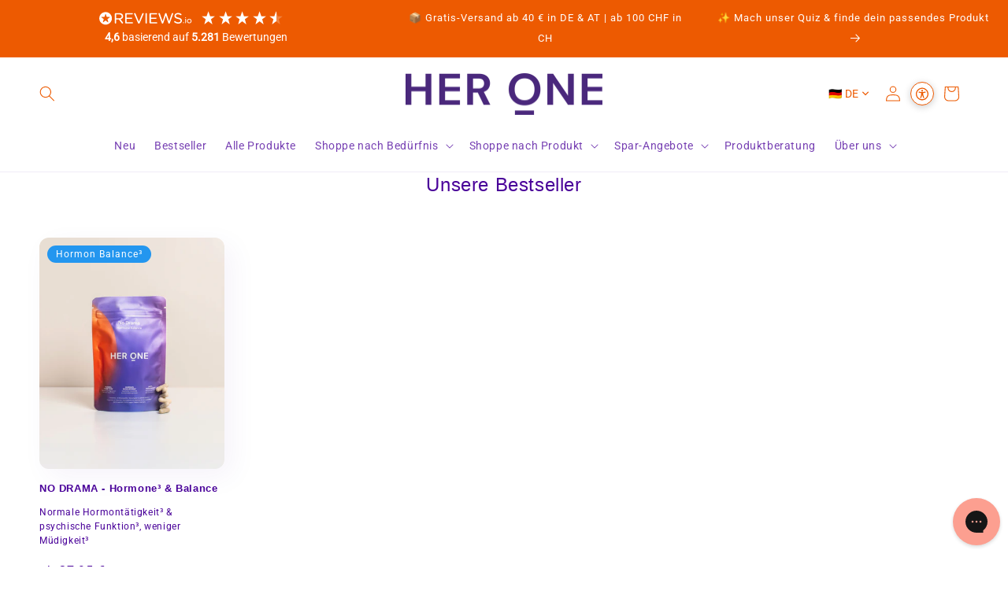

--- FILE ---
content_type: text/html; charset=utf-8
request_url: https://her.one/de-en/collections/sept_ps_studioone
body_size: 133825
content:
<!doctype html>
<html class="no-js" lang="de">
  
  <head>
    <!-- Varify.io® code for Her 1--> 
    <script> window.varify = window.varify || {}; window.varify.iid = 4312; </script> 
    <script src="https://app.varify.io/varify.js"></script>
    
 

    <script id="pandectes-rules">   /* PANDECTES-GDPR: DO NOT MODIFY AUTO GENERATED CODE OF THIS SCRIPT */      window.PandectesSettings = {"store":{"id":3426680878,"plan":"plus","theme":"⚠️[LIVE] - Shopfabrik","primaryLocale":"de","adminMode":false,"headless":false,"storefrontRootDomain":"","checkoutRootDomain":"","storefrontAccessToken":""},"tsPublished":1734972664,"declaration":{"showPurpose":false,"showProvider":false,"showDateGenerated":false},"language":{"languageMode":"Multilingual","fallbackLanguage":"de","languageDetection":"browser","languagesSupported":["en","it"]},"texts":{"managed":{"headerText":{"de":"Wir respektieren deine Privatsphäre","en":"We respect your privacy","it":"Rispettiamo la tua privacy"},"consentText":{"de":"Wir setzen Cookies ein, um dir die Webseitennutzung zu erleichtern, unsere Produkte zu verbessern und zusammen mit unseren Partnern personalisierte Werbung und Inhalte für dich bereitzustellen. Mit der Auswahl „Alle akzeptieren“ stimmst du der Nutzung technisch nicht notwendiger Cookies auf unserer Website zu. Bitte wähle „Cookie-Einstellungen“, um Deine Einwilligung individuell zu verwalten oder jederzeit zu widerrufen. Weitere Infos in unserer","en":"We use cookies to make it easier for you to use the website, to improve our products and to provide you with personalized advertising and content together with our partners. By selecting “Accept all”, you consent to the use of technically unnecessary cookies on our website. Please select “Cookie settings” to manage your consent individually or to revoke it at any time. Further information in our","it":"Utilizziamo i cookie per facilitare l'utilizzo del sito web, per migliorare i nostri prodotti e per fornirvi pubblicità e contenuti personalizzati insieme ai nostri partner. Selezionando “Accetta tutto”, acconsentite all'utilizzo di cookie tecnicamente non necessari sul nostro sito web. Selezionare “Impostazioni dei cookie” per gestire individualmente il proprio consenso o per revocarlo in qualsiasi momento. Ulteriori informazioni nel nostro sito"},"dismissButtonText":{"de":"OK","en":"Ok","it":"Ok"},"linkText":{"de":"Datenschutzerklärung","en":"Privacy policy","it":"Informativa sulla privacy"},"imprintText":{"de":"Google Data Policy","en":"Google Data Policy","it":"Google Data Policy"},"preferencesButtonText":{"de":"Cookie-Einstellungen","en":"cookie settings","it":"Impostazioni dei cookie"},"allowButtonText":{"de":"Alle akzeptieren","en":"Accept all","it":"Accettare tutti"},"denyButtonText":{"de":"Nur notwendige","en":"Only essential","it":"Solo necessario"},"leaveSiteButtonText":{"de":"Verlasse diese Seite","en":"Leave this site","it":"Lascia questo sito"},"cookiePolicyText":{"de":"Cookie-Richtlinie","en":"Cookie policy","it":"Gestione dei Cookie"},"preferencesPopupTitleText":{"de":"Einstellungen","en":"Manage consent preferences","it":"Gestire le preferenze di consenso"},"preferencesPopupIntroText":{"de":"Hier kannst du das Tracking und die Analysetools auf unserer Website zulassen oder ausschließen.","en":"Here you can allow or exclude tracking and analysis tools on our website.","it":"Qui potete consentire o escludere gli strumenti di tracciamento e di analisi del nostro sito web."},"preferencesPopupCloseButtonText":{"de":"Schließen","en":"Close","it":"Chiudere"},"preferencesPopupAcceptAllButtonText":{"de":"Alle akzeptieren","en":"Accept all","it":"Accettare tutti"},"preferencesPopupRejectAllButtonText":{"de":"Nur notwendige","en":"only essential cookies","it":"Solo necessario"},"preferencesPopupSaveButtonText":{"de":"Einstellungen speichern","en":"Save preferences","it":"Salva preferenze"},"accessSectionTitleText":{"de":"Data Portability","en":"Data portability","it":"Portabilità dei dati"},"accessSectionParagraphText":{"de":"You have the right to be able to access your personal data at any time. This includes your account information, your order records as well as any GDPR related requests you have made so far. You have the right to request a full report of your data.","en":"You have the right to request access to your data at any time.","it":"Hai il diritto di poter accedere ai tuoi dati in qualsiasi momento."},"rectificationSectionTitleText":{"de":"Data Rectification","en":"Data Rectification","it":"Rettifica dei dati"},"rectificationSectionParagraphText":{"de":"You have the right to request your data to be updated whenever you think it is appropriate.","en":"You have the right to request your data to be updated whenever you think it is appropriate.","it":"Hai il diritto di richiedere l'aggiornamento dei tuoi dati ogni volta che lo ritieni opportuno."},"erasureSectionTitleText":{"de":"Right to be Forgotten","en":"Right to be forgotten","it":"Diritto all'oblio"},"erasureSectionParagraphText":{"de":"Use this option if you want to remove your personal and other data from our store. Keep in mind that this process will delete your account, so you will no longer be able to access or use it anymore.","en":"You have the right to ask all your data to be erased. After that, you will no longer be able to access your account.","it":"Hai il diritto di chiedere la cancellazione di tutti i tuoi dati. Dopodiché, non sarai più in grado di accedere al tuo account."},"declIntroText":{"de":"Wir verwenden Cookies, um die Funktionalität der Website zu optimieren, die Leistung zu analysieren und Ihnen ein personalisiertes Erlebnis zu bieten. Einige Cookies sind für den ordnungsgemäßen Betrieb der Website unerlässlich. Diese Cookies können nicht deaktiviert werden. In diesem Fenster können Sie Ihre Präferenzen für Cookies verwalten.","en":"We use cookies to optimize website functionality, analyze the performance, and provide personalized experience to you. Some cookies are essential to make the website operate and function correctly. Those cookies cannot be disabled. In this window you can manage your preference of cookies.","it":"Utilizziamo i cookie per ottimizzare la funzionalità del sito Web, analizzare le prestazioni e fornire un&#39;esperienza personalizzata all&#39;utente. Alcuni cookie sono essenziali per far funzionare e funzionare correttamente il sito web. Questi cookie non possono essere disabilitati. In questa finestra puoi gestire le tue preferenze sui cookie."}},"categories":{"strictlyNecessaryCookiesTitleText":{"de":"Essenzielle Cookies","en":"Strictly necessary cookies","it":"Cookie strettamente necessari"},"functionalityCookiesTitleText":{"de":"Funktionale Cookies","en":"Functional cookies","it":"Cookie funzionali"},"performanceCookiesTitleText":{"de":"Performance Cookies","en":"Performance cookies","it":"Cookie di prestazione"},"targetingCookiesTitleText":{"de":"Targeting Cookies","en":"Targeting cookies","it":"Cookie mirati"},"unclassifiedCookiesTitleText":{"de":"Nicht klassifizierte Cookies","en":"Unclassified cookies","it":"Cookie non classificati"},"strictlyNecessaryCookiesDescriptionText":{"de":"Diese Cookies sind unerlässlich, damit du dich auf unserer Website bewegen und ihre Funktionen nutzen kannst, z. B. den Zugang zu sicheren Bereichen der Website. Ohne diese Cookies können die von dir angeforderten Dienste, wie z. B. Warenkörbe oder elektronische Rechnungsstellung, nicht angeboten werden.","en":"These cookies are essential in order to enable you to move around the website and use its features, such as accessing secure areas of the website. The website cannot function properly without these cookies.","it":"Questi cookie sono essenziali per consentirti di spostarti all'interno del sito Web e utilizzare le sue funzionalità, come l'accesso alle aree sicure del sito Web. Il sito web non può funzionare correttamente senza questi cookie."},"functionalityCookiesDescriptionText":{"de":"Diese Cookies ermöglichen es der Website, sich an die von dir getroffenen Einstellungen zu erinnern (z. B. an Ihren Benutzernamen, Ihre Sprache oder die Region, in der Sie sich befinden) und erweiterte, persönlichere Funktionen anzubieten. So kann unsere Website dir personalisierte Angebote und Inhalte anzeigen. Diese Cookies können auch verwendet werden, um sich an Änderungen zu erinnern, die du an der Textgröße, den Schriftarten und anderen Teilen der Webseiten vorgenommen hast, die man anpassen kann. Sie können auch verwendet werden, um Dienste bereitzustellen, die du angefordert hast, wie z. B. das Ansehen eines Videos oder das Kommentieren eines Blogs. Die von diesen Cookies gesammelten Informationen können anonymisiert werden, und sie können deine Surfaktivitäten auf anderen Websites nicht nachverfolgen.","en":"These cookies enable the site to provide enhanced functionality and personalisation. They may be set by us or by third party providers whose services we have added to our pages. If you do not allow these cookies then some or all of these services may not function properly.","it":"Questi cookie consentono al sito di fornire funzionalità e personalizzazione avanzate. Possono essere impostati da noi o da fornitori di terze parti i cui servizi abbiamo aggiunto alle nostre pagine. Se non consenti questi cookie, alcuni o tutti questi servizi potrebbero non funzionare correttamente."},"performanceCookiesDescriptionText":{"de":"Diese Cookies sammeln Informationen darüber, wie Besucher eine Website nutzen, z. B. welche Seiten sie am häufigsten besuchen und ob sie Fehlermeldungen von Webseiten erhalten. Diese Cookies sammeln keine Informationen, die einen Besucher identifizieren. Alle Informationen, die diese Cookies sammeln, sind aggregiert und daher anonym. Sie werden nur verwendet, um die Funktionsweise einer Website zu verbessern.","en":"These cookies enable us to monitor and improve the performance of our website. For example, they allow us to count visits, identify traffic sources and see which parts of the site are most popular.","it":"Questi cookie ci consentono di monitorare e migliorare le prestazioni del nostro sito web. Ad esempio, ci consentono di contare le visite, identificare le sorgenti di traffico e vedere quali parti del sito sono più popolari."},"targetingCookiesDescriptionText":{"de":"Diese Cookies werden verwendet, um dir Werbung anzuzeigen, die für dich und deine Interessen relevanter ist. Sie werden auch verwendet, um die Anzahl der Anzeigen zu begrenzen und die Wirksamkeit der Werbekampagne zu messen. Sie werden in der Regel von Werbenetzwerken mit der Erlaubnis des Website-Betreibers gesetzt. Sie merken sich, dass du eine Website besucht hast, und diese Informationen werden an andere Organisationen wie z. B. Werbetreibende weitergegeben. Häufig sind Targeting- oder Werbe-Cookies mit Funktionen verknüpft, die von der anderen Organisation bereitgestellt werden.","en":"These cookies may be set through our site by our advertising partners. They may be used by those companies to build a profile of your interests and show you relevant adverts on other sites.    They do not store directly personal information, but are based on uniquely identifying your browser and internet device. If you do not allow these cookies, you will experience less targeted advertising.","it":"Questi cookie possono essere impostati attraverso il nostro sito dai nostri partner pubblicitari. Possono essere utilizzati da tali società per creare un profilo dei tuoi interessi e mostrarti annunci pertinenti su altri siti. Non memorizzano direttamente informazioni personali, ma si basano sull'identificazione univoca del browser e del dispositivo Internet. Se non consenti questi cookie, sperimenterai pubblicità meno mirata."},"unclassifiedCookiesDescriptionText":{"de":"Nicht klassifizierte Cookies sind Cookies, die wir zusammen mit den Anbietern der einzelnen Cookies klassifizieren wollen.","en":"Unclassified cookies are cookies that we are in the process of classifying, together with the providers of individual cookies.","it":"I cookie non classificati sono cookie che stiamo classificando insieme ai fornitori di cookie individuali."}},"auto":{"declName":{"de":"Name","en":"Name","it":"Nome"},"declPath":{"de":"Weg","en":"Path","it":"Il percorso"},"declType":{"de":"Typ","en":"Type","it":"Tipo"},"declDomain":{"de":"Domain","en":"Domain","it":"Dominio"},"declPurpose":{"de":"Zweck","en":"Purpose","it":"Scopo"},"declProvider":{"de":"Anbieter","en":"Provider","it":"Fornitore"},"declRetention":{"de":"Speicherdauer","en":"Retention","it":"Ritenzione"},"declFirstParty":{"de":"Erstanbieter","en":"First-party","it":"Prima parte"},"declThirdParty":{"de":"Drittanbieter","en":"Third-party","it":"Terzo"},"declSeconds":{"de":"Sekunden","en":"seconds","it":"secondi"},"declMinutes":{"de":"Minuten","en":"minutes","it":"minuti"},"declHours":{"de":"Std.","en":"hours","it":"ore"},"declDays":{"de":"Tage","en":"days","it":"giorni"},"declMonths":{"de":"Monate","en":"months","it":"mesi"},"declYears":{"de":"Jahre","en":"years","it":"anni"},"declSession":{"de":"Sitzung","en":"Session","it":"Sessione"},"cookiesDetailsText":{"de":"Cookie-Details","en":"Cookies details","it":"Dettagli sui cookie"},"preferencesPopupAlwaysAllowedText":{"de":"Immer erlaubt","en":"Always allowed","it":"sempre permesso"},"submitButton":{"de":"einreichen","en":"Submit","it":"Invia"},"submittingButton":{"de":"Senden...","en":"Submitting...","it":"Invio in corso..."},"cancelButton":{"de":"Abbrechen","en":"Cancel","it":"Annulla"},"guestsSupportInfoText":{"de":"Bitte loggen Sie sich mit Ihrem Kundenkonto ein, um fortzufahren.","en":"Please login with your customer account to further proceed.","it":"Effettua il login con il tuo account cliente per procedere ulteriormente."},"guestsSupportEmailPlaceholder":{"de":"E-Mail-Addresse","en":"E-mail address","it":"Indirizzo email"},"guestsSupportEmailValidationError":{"de":"Email ist ungültig","en":"Email is not valid","it":"L'email non è valida"},"guestsSupportEmailSuccessTitle":{"de":"Vielen Dank für die Anfrage","en":"Thank you for your request","it":"Grazie per la vostra richiesta"},"guestsSupportEmailFailureTitle":{"de":"Ein Problem ist aufgetreten","en":"A problem occurred","it":"Si è verificato un problema"},"guestsSupportEmailSuccessMessage":{"de":"Wenn Sie als Kunde dieses Shops registriert sind, erhalten Sie in Kürze eine E-Mail mit Anweisungen zum weiteren Vorgehen.","en":"If you are registered as a customer of this store, you will soon receive an email with instructions on how to proceed.","it":"Se sei registrato come cliente di questo negozio, riceverai presto un'e-mail con le istruzioni su come procedere."},"guestsSupportEmailFailureMessage":{"de":"Ihre Anfrage wurde nicht übermittelt. Bitte versuchen Sie es erneut und wenn das Problem weiterhin besteht, wenden Sie sich an den Shop-Inhaber, um Hilfe zu erhalten.","en":"Your request was not submitted. Please try again and if problem persists, contact store owner for assistance.","it":"La tua richiesta non è stata inviata. Riprova e se il problema persiste, contatta il proprietario del negozio per assistenza."},"confirmationSuccessTitle":{"de":"Ihre Anfrage wurde bestätigt","en":"Your request is verified","it":"La tua richiesta è verificata"},"confirmationFailureTitle":{"de":"Ein Problem ist aufgetreten","en":"A problem occurred","it":"Si è verificato un problema"},"confirmationSuccessMessage":{"de":"Wir werden uns in Kürze zu Ihrem Anliegen bei Ihnen melden.","en":"We will soon get back to you as to your request.","it":"Ti risponderemo presto in merito alla tua richiesta."},"confirmationFailureMessage":{"de":"Ihre Anfrage wurde nicht bestätigt. Bitte versuchen Sie es erneut und wenn das Problem weiterhin besteht, wenden Sie sich an den Ladenbesitzer, um Hilfe zu erhalten","en":"Your request was not verified. Please try again and if problem persists, contact store owner for assistance","it":"La tua richiesta non è stata verificata. Riprova e se il problema persiste, contatta il proprietario del negozio per assistenza"},"consentSectionTitleText":{"de":"Ihre Cookie-Einwilligung","en":"Your cookie consent","it":"Il tuo consenso ai cookie"},"consentSectionNoConsentText":{"de":"Sie haben der Cookie-Richtlinie dieser Website nicht zugestimmt.","en":"You have not consented to the cookies policy of this website.","it":"Non hai acconsentito alla politica sui cookie di questo sito."},"consentSectionConsentedText":{"de":"Sie haben der Cookie-Richtlinie dieser Website zugestimmt am","en":"You consented to the cookies policy of this website on","it":"Hai acconsentito alla politica sui cookie di questo sito web su"},"consentStatus":{"de":"Einwilligungspräferenz","en":"Consent preference","it":"Preferenza di consenso"},"consentDate":{"de":"Zustimmungsdatum","en":"Consent date","it":"Data del consenso"},"consentId":{"de":"Einwilligungs-ID","en":"Consent ID","it":"ID di consenso"},"consentSectionChangeConsentActionText":{"de":"Einwilligungspräferenz ändern","en":"Change consent preference","it":"Modifica la preferenza per il consenso"},"accessSectionGDPRRequestsActionText":{"de":"Anfragen betroffener Personen","en":"Data subject requests","it":"Richieste dell'interessato"},"accessSectionAccountInfoActionText":{"de":"persönliche Daten","en":"Personal data","it":"Dati personali"},"accessSectionOrdersRecordsActionText":{"de":"Aufträge","en":"Orders","it":"Ordini"},"accessSectionDownloadReportActionText":{"de":"Alle Daten anfordern","en":"Request export","it":"Scarica tutto"},"rectificationCommentPlaceholder":{"de":"Beschreiben Sie, was Sie aktualisieren möchten","en":"Describe what you want to be updated","it":"Descrivi cosa vuoi che venga aggiornato"},"rectificationCommentValidationError":{"de":"Kommentar ist erforderlich","en":"Comment is required","it":"Il commento è obbligatorio"},"rectificationSectionEditAccountActionText":{"de":"Aktualisierung anfordern","en":"Request an update","it":"Richiedi un aggiornamento"},"erasureSectionRequestDeletionActionText":{"de":"Löschung personenbezogener Daten anfordern","en":"Request personal data deletion","it":"Richiedi la cancellazione dei dati personali"}}},"library":{"previewMode":false,"fadeInTimeout":0,"defaultBlocked":7,"showLink":true,"showImprintLink":true,"showGoogleLink":false,"enabled":true,"cookie":{"name":"_pandectes_gdpr","expiryDays":365,"secure":true,"domain":""},"dismissOnScroll":false,"dismissOnWindowClick":false,"dismissOnTimeout":false,"palette":{"popup":{"background":"#FFFFFF","backgroundForCalculations":{"a":1,"b":255,"g":255,"r":255},"text":"#000000"},"button":{"background":"#ED5A01","backgroundForCalculations":{"a":1,"b":1,"g":90,"r":237},"text":"#FFFFFF","textForCalculation":{"a":1,"b":255,"g":255,"r":255},"border":"transparent"}},"content":{"href":"https://her.one/pages/datenschutzerklaerung","imprintHref":"https://business.safety.google/privacy/","close":"&#10005;","target":"_blank","logo":""},"window":"<div role=\"dialog\" aria-live=\"polite\" aria-label=\"cookieconsent\" aria-describedby=\"cookieconsent:desc\" id=\"pandectes-banner\" class=\"cc-window-wrapper cc-bottom-wrapper\"><div class=\"pd-cookie-banner-window cc-window {{classes}}\"><!--googleoff: all-->{{children}}<!--googleon: all--></div></div>","compliance":{"custom":"<div class=\"cc-compliance cc-highlight\">{{preferences}}{{deny}}{{allow}}</div>"},"type":"custom","layouts":{"basic":"{{messagelink}}{{compliance}}"},"position":"bottom","theme":"classic","revokable":false,"animateRevokable":false,"revokableReset":false,"revokableLogoUrl":"https://cdn.shopify.com/s/files/1/0034/2668/0878/t/64/assets/pandectes-reopen-logo.png?v=1734972655","revokablePlacement":"bottom-left","revokableMarginHorizontal":15,"revokableMarginVertical":15,"static":false,"autoAttach":true,"hasTransition":false,"blacklistPage":[""]},"geolocation":{"auOnly":false,"brOnly":false,"caOnly":true,"chOnly":false,"euOnly":true,"jpOnly":false,"nzOnly":false,"thOnly":false,"zaOnly":false,"canadaOnly":false,"globalVisibility":false},"dsr":{"guestsSupport":false,"accessSectionDownloadReportAuto":false},"banner":{"resetTs":1620762988,"extraCss":"        .cc-banner-logo {max-width: 24em!important;}    @media(min-width: 768px) {.cc-window.cc-floating{max-width: 24em!important;width: 24em!important;}}    .cc-message, .pd-cookie-banner-window .cc-header, .cc-logo {text-align: center}    .cc-window-wrapper{z-index: 16777127;}    .cc-window{z-index: 16777127;font-size: 12px!important;font-family: inherit;}    .pd-cookie-banner-window .cc-header{font-size: 12px!important;font-family: inherit;}    .pd-cp-ui{font-family: inherit; background-color: #FFFFFF;color:#000000;}    button.pd-cp-btn, a.pd-cp-btn{background-color:#ED5A01;color:#FFFFFF!important;}    input + .pd-cp-preferences-slider{background-color: rgba(0, 0, 0, 0.3)}    .pd-cp-scrolling-section::-webkit-scrollbar{background-color: rgba(0, 0, 0, 0.3)}    input:checked + .pd-cp-preferences-slider{background-color: rgba(0, 0, 0, 1)}    .pd-cp-scrolling-section::-webkit-scrollbar-thumb {background-color: rgba(0, 0, 0, 1)}    .pd-cp-ui-close{color:#000000;}    .pd-cp-preferences-slider:before{background-color: #FFFFFF}    .pd-cp-title:before {border-color: #000000!important}    .pd-cp-preferences-slider{background-color:#000000}    .pd-cp-toggle{color:#000000!important}    @media(max-width:699px) {.pd-cp-ui-close-top svg {fill: #000000}}    .pd-cp-toggle:hover,.pd-cp-toggle:visited,.pd-cp-toggle:active{color:#000000!important}    .pd-cookie-banner-window {box-shadow: 0 0 18px rgb(0 0 0 / 20%);}  .cc-bottom {  bottom: 0px;}a.cc-btn.cc-btn-decision.cc-allow {    font-size: 16px;    padding: 15px;}a.cc-btn.cc-btn-decision.cc-deny {    font-size: 14px;}a.cc-btn.cc-settings {    font-size: 14px;}a.cc-btn.cc-settings {    border-color: transparent!important;    text-decoration: underline;}a.cc-btn.cc-btn-decision.cc-deny {    border-color: transparent;    background-color: transparent;    color: #333!important;    text-decoration: underline;}@media (min-width: 768px){.cc-window.cc-floating {    max-width: 100vw!important;    width: 100vw!important  }}@media (max-width: 425px){  .cc-compliance.cc-highlight{    flex-wrap: wrap;  }    .cc-btn.cc-btn-decision.cc-deny{      margin-left: 0px;      min-width: 100%;      margin-top: 5px;    }}@media (max-width: 322px){ .cc-btn {   margin-left: 0px !important;  min-width: 100%;  margin-top: 5px; }}","customJavascript":null,"showPoweredBy":false,"revokableTrigger":false,"hybridStrict":false,"cookiesBlockedByDefault":"7","isActive":true,"implicitSavePreferences":true,"cookieIcon":false,"blockBots":false,"showCookiesDetails":true,"hasTransition":false,"blockingPage":false,"showOnlyLandingPage":false,"leaveSiteUrl":"https://www.google.com","linkRespectStoreLang":true},"cookies":{"0":[{"name":"secure_customer_sig","type":"http","domain":"her.one","path":"/","provider":"Shopify","firstParty":false,"retention":"1 day(s)","expires":1,"unit":"declDays","purpose":{"de":"Used in connection with customer login.","en":"Used to identify a user after they sign into a shop as a customer so they do not need to log in again.","it":"Utilizzato in connessione con l'accesso del cliente."}},{"name":"cart_currency","type":"http","domain":"her.one","path":"/","provider":"Shopify","firstParty":false,"retention":"1 day(s)","expires":1,"unit":"declDays","purpose":{"de":"The cookie is necessary for the secure checkout and payment function on the website. This function is provided by shopify.com.","en":"Used after a checkout is completed to initialize a new empty cart with the same currency as the one just used.","it":"Il cookie è necessario per il checkout sicuro e la funzione di pagamento sul sito web. Questa funzione è fornita da shopify.com."}},{"name":"cart","type":"http","domain":"her.one","path":"/","provider":"Shopify","firstParty":false,"retention":"1 day(s)","expires":1,"unit":"declDays","purpose":{"de":"Necessary for the shopping cart functionality on the website.","en":"Contains information related to the user's cart.","it":"Necessario per la funzionalità del carrello degli acquisti sul sito web."}},{"name":"cart_ts","type":"http","domain":"her.one","path":"/","provider":"Shopify","firstParty":false,"retention":"1 day(s)","expires":1,"unit":"declDays","purpose":{"de":"Used in connection with checkout.","en":"Used in connection with checkout.","it":"Utilizzato in connessione con il check-out."}},{"name":"cart_sig","type":"http","domain":"her.one","path":"/","provider":"Shopify","firstParty":false,"retention":"1 day(s)","expires":1,"unit":"declDays","purpose":{"de":"Shopify analytics.","en":"A hash of the contents of a cart. This is used to verify the integrity of the cart and to ensure performance of some cart operations.","it":"Analisi di Shopify."}},{"name":"shopify_pay_redirect","type":"http","domain":"her.one","path":"/","provider":"Shopify","firstParty":true,"retention":"1 day(s)","expires":1,"unit":"declDays","purpose":{"de":"The cookie is necessary for the secure checkout and payment function on the website. This function is provided by shopify.com.","en":"Used to accelerate the checkout process when the buyer has a Shop Pay account.","it":"Il cookie è necessario per il checkout sicuro e la funzione di pagamento sul sito web. Questa funzione è fornita da shopify.com."}},{"name":"localization","type":"http","domain":"her.one","path":"/","provider":"Shopify","firstParty":true,"retention":"1 year(s)","expires":1,"unit":"declYears","purpose":{"de":"","en":"Used to localize the cart to the correct country.","it":"Localizzazione negozio Shopify"}},{"name":"keep_alive","type":"http","domain":"her.one","path":"/","provider":"Shopify","firstParty":true,"retention":"30 minute(s)","expires":30,"unit":"declMinutes","purpose":{"de":"Wird im Zusammenhang mit der Käuferlokalisierung verwendet.","en":"Used when international domain redirection is enabled to determine if a request is the first one of a session.","it":"Utilizzato in connessione con la localizzazione dell'acquirente."}},{"name":"_pandectes_gdpr","type":"http","domain":".her.one","path":"/","provider":"Pandectes","firstParty":true,"retention":"1 year(s)","expires":1,"unit":"declYears","purpose":{"de":"Wird für die Funktionalität des Cookies-Zustimmungsbanners verwendet.","en":"Used for the functionality of the cookies consent banner.","it":"Utilizzato per la funzionalità del banner di consenso ai cookie."}},{"name":"_tracking_consent","type":"http","domain":".her.one","path":"/","provider":"Shopify","firstParty":true,"retention":"1 year(s)","expires":1,"unit":"declYears","purpose":{"de":"Tracking-Einstellungen.","en":"Used to store a user's preferences if a merchant has set up privacy rules in the visitor's region.","it":"Preferenze di monitoraggio."}},{"name":"_cmp_a","type":"http","domain":".her.one","path":"/","provider":"Shopify","firstParty":true,"retention":"1 year(s)","expires":1,"unit":"declYears","purpose":{"de":"Wird zum Verwalten der Datenschutzeinstellungen des Kunden verwendet.","en":"Used for managing customer privacy settings.","it":"Utilizzato per gestire le impostazioni sulla privacy dei clienti."}},{"name":"c","type":"http","domain":".bidswitch.net","path":"/","provider":"shopify","firstParty":false,"retention":"1 year(s)","expires":1,"unit":"declYears","purpose":{"de":"Wird im Zusammenhang mit der Kasse verwendet."}},{"name":"_shopify_essential","type":"http","domain":"her.one","path":"/","provider":"Shopify","firstParty":true,"retention":"1 year(s)","expires":1,"unit":"declYears","purpose":{"de":"Wird auf der Kontenseite verwendet.","en":"Contains essential information for the correct functionality of a store such as session and checkout information and anti-tampering data.","it":"Utilizzato nella pagina degli account."}},{"name":"receive-cookie-deprecation","type":"http","domain":".adnxs.com","path":"/","provider":"Shopify","firstParty":false,"retention":"1 year(s)","expires":1,"unit":"declYears","purpose":{"de":"","en":"A cookie specified by Google to identify certain Chrome browsers affected by the third-party cookie deprecation.","it":"Un cookie specificato da Google per identificare alcuni browser Chrome interessati dalla deprecazione dei cookie di terze parti."}},{"name":"wpm-test-cookie","type":"http","domain":"one","path":"/","provider":"Shopify","firstParty":false,"retention":"Session","expires":1,"unit":"declSeconds","purpose":{"de":"Used to ensure our systems are working correctly."}},{"name":"wpm-test-cookie","type":"http","domain":"her.one","path":"/","provider":"Shopify","firstParty":true,"retention":"Session","expires":1,"unit":"declSeconds","purpose":{"de":"Used to ensure our systems are working correctly."}}],"1":[{"name":"_shopify_country","type":"http","domain":"her.one","path":"/","provider":"Shopify","firstParty":false,"retention":"1 day(s)","expires":1,"unit":"declDays","purpose":{"de":"Cookie is placed by Shopify to store location data.","en":"Used for Plus shops where pricing currency/country is set from GeoIP by helping avoid GeoIP lookups after the first request.","it":"Utilizzato in connessione con il check-out."}},{"name":"_pinterest_ct_ua","type":"http","domain":".ct.pinterest.com","path":"/","provider":"Pinterest","firstParty":false,"retention":"1 day(s)","expires":1,"unit":"declDays","purpose":{"de":"Used to group actions across pages.","en":"Used to group actions across pages.","it":"Utilizzato per raggruppare le azioni tra le pagine."}},{"name":"_shg_session_id","type":"http","domain":"her.one","path":"/","provider":"Shogun","firstParty":false,"retention":"1 day(s)","expires":1,"unit":"declDays","purpose":{"de":"Used by Shogun Application","en":"Used by Shogun Application","it":"Utilizzato dall&#39;applicazione Shogun"}},{"name":"_shg_user_id","type":"http","domain":"her.one","path":"/","provider":"Shogun","firstParty":false,"retention":"1 day(s)","expires":1,"unit":"declDays","purpose":{"de":"Used by Shogun Application","en":"Used by Shogun Application","it":"Utilizzato dall&#39;applicazione Shogun"}},{"name":"cart_ver","type":"http","domain":"her.one","path":"/","provider":"Shopify","firstParty":false,"retention":"1 day(s)","expires":1,"unit":"declDays","purpose":{"de":"Used in connection with shopping cart.","en":"Set every time a cart is updated and used to track cart version mismatches.","it":"Utilizzato in connessione con il carrello."}},{"name":"soundest-views","type":"http","domain":".her.one","path":"/","provider":"Omnisend","firstParty":true,"retention":"Session","expires":1,"unit":"declDays","purpose":{"de":"Used to count number of pageview in a session.","en":"Used to count number of pageview in a session.","it":"Utilizzato per contare il numero di visualizzazioni di pagina in una sessione."}},{"name":"Cart","type":"http","domain":"her.one","path":"/","provider":"Shopify","firstParty":true,"retention":"1 day(s)","expires":1,"unit":"declDays","purpose":{"de":"Used in connection with shopping cart."}},{"name":"Secret","type":"http","domain":"her.one","path":"/","provider":"Unknown","firstParty":true,"retention":"1 day(s)","expires":1,"unit":"declDays","purpose":{"de":""}},{"name":"Secure_customer_sig","type":"http","domain":"her.one","path":"/","provider":"Shopify","firstParty":true,"retention":"1 day(s)","expires":1,"unit":"declDays","purpose":{"de":"Used in connection with customer login."}},{"name":"_ab","type":"http","domain":"her.one","path":"/","provider":"Shopify","firstParty":true,"retention":"1 day(s)","expires":1,"unit":"declDays","purpose":{"de":"Used in connection with access to admin.","en":"Used to control when the admin bar is shown on the storefront.","it":"Utilizzato in connessione con l'accesso all'amministratore."}},{"name":"_pay_session","type":"http","domain":"her.one","path":"/","provider":"Shopify","firstParty":true,"retention":"1 day(s)","expires":1,"unit":"declDays","purpose":{"de":"The cookie is necessary for the secure checkout and payment function on the website. This function is provided by shopify.com.","en":"The Rails session cookie for Shopify Pay","it":"Il cookie di sessione Rails per Shopify Pay"}},{"name":"_secure_session_id","type":"http","domain":"her.one","path":"/","provider":"Shopify","firstParty":true,"retention":"1 day(s)","expires":1,"unit":"declDays","purpose":{"de":"Used in connection with navigation through a storefront."}},{"name":"_shopify_m","type":"http","domain":"her.one","path":"/","provider":"Shopify","firstParty":true,"retention":"1 day(s)","expires":1,"unit":"declDays","purpose":{"de":"Used for managing customer privacy settings."}},{"name":"_shopify_tm","type":"http","domain":"her.one","path":"/","provider":"Shopify","firstParty":true,"retention":"1 day(s)","expires":1,"unit":"declDays","purpose":{"de":"Used for managing customer privacy settings."}},{"name":"_shopify_tw","type":"http","domain":"her.one","path":"/","provider":"Shopify","firstParty":true,"retention":"1 day(s)","expires":1,"unit":"declDays","purpose":{"de":"Used for managing customer privacy settings."}},{"name":"_storefront_u","type":"http","domain":"her.one","path":"/","provider":"Shopify","firstParty":true,"retention":"1 day(s)","expires":1,"unit":"declDays","purpose":{"de":"Used to facilitate updating customer account information.","en":"Used to facilitate updating customer account information.","it":"Utilizzato per facilitare l'aggiornamento delle informazioni sull'account del cliente."}},{"name":"_tracking_consent","type":"http","domain":"her.one","path":"/","provider":"Shopify","firstParty":true,"retention":"1 day(s)","expires":1,"unit":"declDays","purpose":{"de":"Tracking-Einstellungen.","en":"Used to store a user's preferences if a merchant has set up privacy rules in the visitor's region.","it":"Preferenze di monitoraggio."}},{"name":"checkout","type":"http","domain":"her.one","path":"/","provider":"Shopify","firstParty":true,"retention":"1 day(s)","expires":1,"unit":"declDays","purpose":{"de":"Used in connection with checkout.","en":"Used in connection with checkout.","it":"Utilizzato in connessione con il check-out."}},{"name":"checkout_token","type":"http","domain":"her.one","path":"/","provider":"Shopify","firstParty":true,"retention":"1 day(s)","expires":1,"unit":"declDays","purpose":{"de":"Used in connection with checkout.","en":"Captures the landing page of the visitor when they come from other sites.","it":"Utilizzato in connessione con il check-out."}},{"name":"cookietest","type":"http","domain":"her.one","path":"/","provider":"Unknown","firstParty":true,"retention":"1 day(s)","expires":1,"unit":"declDays","purpose":{"de":""}},{"name":"master_device_id","type":"http","domain":"her.one","path":"/","provider":"Shopify","firstParty":true,"retention":"1 day(s)","expires":1,"unit":"declDays","purpose":{"de":"Used in connection with merchant login.","en":"Permanent device identifier.","it":"Utilizzato in connessione con l'accesso del commerciante."}},{"name":"previous_checkout_token","type":"http","domain":"her.one","path":"/","provider":"Shopify","firstParty":true,"retention":"1 day(s)","expires":1,"unit":"declDays","purpose":{"de":"Used in connection with checkout.","en":"Used to prefill checkout with the details from the previous checkout.","it":"Utilizzato per precompilare il checkout con i dettagli del checkout precedente."}},{"name":"previous_step","type":"http","domain":"her.one","path":"/","provider":"Shopify","firstParty":true,"retention":"1 day(s)","expires":1,"unit":"declDays","purpose":{"de":"Used in connection with checkout.","en":"Used in connection with checkout.","it":"Utilizzato in connessione con il check-out."}},{"name":"remember_me","type":"http","domain":"her.one","path":"/","provider":"Shopify","firstParty":true,"retention":"1 day(s)","expires":1,"unit":"declDays","purpose":{"de":"Used in connection with checkout.","en":"Used to prefill checkout with the details from the previous checkout.","it":"Utilizzato in connessione con il check-out."}},{"name":"storefront_digest","type":"http","domain":"her.one","path":"/","provider":"Shopify","firstParty":true,"retention":"1 day(s)","expires":1,"unit":"declDays","purpose":{"de":"Used in connection with customer login.","en":"Stores a digest of the storefront password, allowing merchants to preview their storefront while it's password protected.","it":"Utilizzato in connessione con l'accesso del cliente."}},{"name":"tracked_start_checkout","type":"http","domain":"her.one","path":"/","provider":"Shopify","firstParty":true,"retention":"1 day(s)","expires":1,"unit":"declDays","purpose":{"de":"Used in connection with checkout.","en":"Used in connection with checkout.","it":"Utilizzato in connessione con il check-out."}},{"name":"_pandectes_gdpr","type":"http","domain":"her.one","path":"/","provider":"Pandectes","firstParty":true,"retention":"1 year(s)","expires":1,"unit":"declYears","purpose":{"de":"Wird für die Funktionalität des Cookies-Zustimmungsbanners verwendet.","en":"Used for the functionality of the cookies consent banner.","it":"Utilizzato per la funzionalità del banner di consenso ai cookie."}},{"name":"AnalyseUnique","type":"http","domain":"p.gsitrix.com","path":"/","provider":"Unknown","firstParty":false,"retention":"1 year(s)","expires":1,"unit":"declYears","purpose":{"de":""}},{"name":"logState","type":"http","domain":"her.one","path":"/","provider":"Unknown","firstParty":true,"retention":"Session","expires":-55,"unit":"declYears","purpose":{"de":""}},{"name":"_hjSession_3509194","type":"http","domain":".her.one","path":"/","provider":"Hotjar","firstParty":true,"retention":"30 minute(s)","expires":30,"unit":"declMinutes","purpose":{"de":""}},{"name":"_hjSessionUser_3509194","type":"http","domain":".her.one","path":"/","provider":"Hotjar","firstParty":true,"retention":"1 year(s)","expires":1,"unit":"declYears","purpose":{"de":""}},{"name":"september_has_consent","type":"http","domain":".september.durchsichtig.xyz","path":"/","provider":"Klar","firstParty":false,"retention":"1 year(s)","expires":1,"unit":"declYears","purpose":{"de":""}},{"name":"octane%2Fshopify%2Fuid","type":"http","domain":".her.one","path":"/","provider":"Octane AI","firstParty":true,"retention":"1 year(s)","expires":1,"unit":"declYears","purpose":{"de":""}},{"name":"rmz._vd","type":"html_local","domain":"https://her.one","path":"/","provider":"Amazon","firstParty":true,"retention":"Persistent","expires":1,"unit":"declYears","purpose":{"de":""}},{"name":"rmz.account","type":"html_local","domain":"https://her.one","path":"/","provider":"Amazon","firstParty":true,"retention":"Persistent","expires":1,"unit":"declYears","purpose":{"de":""}},{"name":"rmz.messagePrompts.state","type":"html_local","domain":"https://her.one","path":"/","provider":"Amazon","firstParty":true,"retention":"Persistent","expires":1,"unit":"declYears","purpose":{"de":""}},{"name":"rmz.routeParams","type":"html_local","domain":"https://her.one","path":"/","provider":"Amazon","firstParty":true,"retention":"Persistent","expires":1,"unit":"declYears","purpose":{"de":""}},{"name":"rmz.chat.minimized","type":"html_local","domain":"https://her.one","path":"/","provider":"Amazon","firstParty":true,"retention":"Persistent","expires":1,"unit":"declYears","purpose":{"de":""}},{"name":"rmz.siteVisitTime","type":"html_session","domain":"https://her.one","path":"/","provider":"Amazon","firstParty":true,"retention":"Session","expires":1,"unit":"declYears","purpose":{"de":""}},{"name":"rmz.rmz-live-url","type":"html_local","domain":"https://her.one","path":"/","provider":"Amazon","firstParty":true,"retention":"Persistent","expires":1,"unit":"declYears","purpose":{"de":""}},{"name":"currentCurrencyRate","type":"html_session","domain":"https://her.one","path":"/","provider":"Unknown","firstParty":true,"retention":"Session","expires":1,"unit":"declYears","purpose":{"de":""}},{"name":"wg-cart-update-token","type":"html_session","domain":"https://her.one","path":"/","provider":"Unknown","firstParty":true,"retention":"Session","expires":1,"unit":"declYears","purpose":{"de":""}},{"name":"wg-cart-update-lang","type":"html_session","domain":"https://her.one","path":"/","provider":"Unknown","firstParty":true,"retention":"Session","expires":1,"unit":"declYears","purpose":{"de":""}},{"name":"local-storage-test","type":"html_local","domain":"https://her.one","path":"/","provider":"Unknown","firstParty":true,"retention":"Persistent","expires":1,"unit":"declYears","purpose":{"de":""}},{"name":"test-octane-ai","type":"html_local","domain":"https://her.one","path":"/","provider":"Octane AI","firstParty":true,"retention":"Persistent","expires":1,"unit":"declYears","purpose":{"de":""}},{"name":"__storage_test__","type":"html_local","domain":"https://her.one","path":"/","provider":"Unknown","firstParty":true,"retention":"Persistent","expires":1,"unit":"declYears","purpose":{"de":""}},{"name":"session-storage-test","type":"html_session","domain":"https://her.one","path":"/","provider":"Unknown","firstParty":true,"retention":"Session","expires":1,"unit":"declYears","purpose":{"de":""}},{"name":"bugsnag-anonymous-id","type":"html_local","domain":"https://pay.shopify.com","path":"/","provider":"Unknown","firstParty":false,"retention":"Persistent","expires":1,"unit":"declYears","purpose":{"de":""}},{"name":"aws.amplify.test-ls","type":"html_local","domain":"https://her.one","path":"/","provider":"Amplify","firstParty":true,"retention":"Persistent","expires":1,"unit":"declYears","purpose":{"de":""}},{"name":"zf-zenrush","type":"html_local","domain":"https://her.one","path":"/","provider":"Zenrush","firstParty":true,"retention":"Persistent","expires":1,"unit":"declYears","purpose":{"de":""}},{"name":"zf-session","type":"html_session","domain":"https://her.one","path":"/","provider":"Zenrush","firstParty":true,"retention":"Session","expires":1,"unit":"declYears","purpose":{"de":""}}],"2":[{"name":"_orig_referrer","type":"http","domain":".her.one","path":"/","provider":"Shopify","firstParty":true,"retention":"1 day(s)","expires":1,"unit":"declDays","purpose":{"de":"Tracks landing pages.","en":"Allows merchant to identify where people are visiting them from.","it":"Tiene traccia delle pagine di destinazione."}},{"name":"_landing_page","type":"http","domain":".her.one","path":"/","provider":"Shopify","firstParty":true,"retention":"1 day(s)","expires":1,"unit":"declDays","purpose":{"de":"Tracks landing pages.","en":"Capture the landing page of visitor when they come from other sites.","it":"Tiene traccia delle pagine di destinazione."}},{"name":"_shopify_y","type":"http","domain":".her.one","path":"/","provider":"Shopify","firstParty":true,"retention":"1 day(s)","expires":1,"unit":"declDays","purpose":{"de":"Shopify analytics.","en":"Shopify analytics.","it":"Analisi di Shopify."}},{"name":"_shopify_s","type":"http","domain":".her.one","path":"/","provider":"Shopify","firstParty":true,"retention":"1 day(s)","expires":1,"unit":"declDays","purpose":{"de":"Shopify-Analysen.","en":"Used to identify a given browser session/shop combination. Duration is 30 minute rolling expiry of last use.","it":"Analisi di Shopify."}},{"name":"_ga","type":"http","domain":".her.one","path":"/","provider":"Google","firstParty":true,"retention":"1 day(s)","expires":1,"unit":"declDays","purpose":{"de":"Der Cookie wird von Google Analytics gesetzt und dient zur Unterscheidung der Nutzer. Die Standard-Ablaufzeit beträgt 2 Jahre. Mehr Informationen findest du in der Privacy Policy von Google: https://business.safety.google/privacy/","en":"The cookie is set by Google Analytics and is used to distinguish users. The standard expiration period is 2 years. You can find more information in Google's privacy policy: https://business.safety.google/privacy/","it":"Il cookie è impostato da Google Analytics e viene utilizzato per distinguere gli utenti. Il periodo di scadenza standard è di 2 anni. Ulteriori informazioni sono disponibili nell'informativa sulla privacy di Google: https://business.safety.google/privacy/"}},{"name":"_gid","type":"http","domain":".her.one","path":"/","provider":"Google","firstParty":true,"retention":"1 day(s)","expires":1,"unit":"declDays","purpose":{"de":"Das Cookie wird von Google Analytics gesetzt und dient zur Analyse der Surfgewohnheiten, des Besucherstroms, der Besucher-Quelle und anderer Informationen. Die Standard-Ablaufzeit beträgt 24h. Mehr Informationen findest du in der Privacy Policy von Google: https://business.safety.google/privacy/","en":"The cookie is set by Google Analytics and is used to analyze browsing habits, visitor flow, visitor source and other information. The standard expiration time is 24 hours. You can find more information in Google's privacy policy: https://business.safety.google/privacy/","it":"Il cookie è impostato da Google Analytics e viene utilizzato per analizzare le abitudini di navigazione, il flusso dei visitatori, la fonte dei visitatori e altre informazioni. Il tempo di scadenza standard è di 24 ore. Per ulteriori informazioni, consultare l'informativa sulla privacy di Google: https://business.safety.google/privacy/"}},{"name":"_shopify_sa_t","type":"http","domain":".her.one","path":"/","provider":"Shopify","firstParty":true,"retention":"1 day(s)","expires":1,"unit":"declDays","purpose":{"de":"Shopify-Analysen in Bezug auf Marketing und Empfehlungen.","en":"Capture the landing page of visitor when they come from other sites to support marketing analytics.","it":"Analisi di Shopify relative a marketing e referral."}},{"name":"_shopify_sa_p","type":"http","domain":".her.one","path":"/","provider":"Shopify","firstParty":true,"retention":"1 day(s)","expires":1,"unit":"declDays","purpose":{"de":"Shopify-Analysen in Bezug auf Marketing und Empfehlungen.","en":"Capture the landing page of visitor when they come from other sites to support marketing analytics.","it":"Analisi di Shopify relative a marketing e referral."}},{"name":"_gat_gtag_UA_107413557_2","type":"http","domain":".her.one","path":"/","provider":"Google","firstParty":true,"retention":"1 day(s)","expires":1,"unit":"declDays","purpose":{"en":"The cookie is set by Google Analytics and is used to analyze browsing habits, visitor flows, visitor sources and other information. Expires immediately. You can find more information in Google's privacy policy: https://business.safety.google/privacy/","it":"Il cookie è impostato da Google Analytics e viene utilizzato per analizzare le abitudini di navigazione, i flussi di visitatori, le fonti dei visitatori e altre informazioni. Scade immediatamente. Per maggiori informazioni consultare l'informativa sulla privacy di Google: https://business.safety.google/privacy/","de":"Das Cookie wird von Google Analytics gesetzt und dient zur Analyse der Surfgewohnheiten, des Besucherstroms, der Besucher-Quelle und anderer Informationen. Läuft sofort ab. Mehr Informationen findest du in der Privacy Policy von Google: https://business.safety.google/privacy/"}},{"name":"_shopify_fs","type":"http","domain":"her.one","path":"/","provider":"Shopify","firstParty":true,"retention":"1 day(s)","expires":1,"unit":"declDays","purpose":{"de":"Shopify analytics."}},{"name":"_sp_id.ad52","type":"http","domain":"her.one","path":"/","provider":"Snowplow","firstParty":true,"retention":"1 year(s)","expires":1,"unit":"declYears","purpose":{"de":""}},{"name":"_sp_ses.ad52","type":"http","domain":"her.one","path":"/","provider":"Snowplow","firstParty":true,"retention":"1 year(s)","expires":1,"unit":"declYears","purpose":{"de":""}},{"name":"__cf_bm","type":"http","domain":".reviews.io","path":"/","provider":"CloudFlare","firstParty":false,"retention":"30 minute(s)","expires":30,"unit":"declMinutes","purpose":{"de":"Wird verwendet, um eingehenden Datenverkehr zu verwalten, der den mit Bots verbundenen Kriterien entspricht.","en":"Used to manage incoming traffic that matches criteria associated with bots.","it":"Utilizzato per gestire il traffico in entrata che corrisponde ai criteri associati ai bot."}},{"name":"__cf_bm","type":"http","domain":".influence.io","path":"/","provider":"CloudFlare","firstParty":false,"retention":"30 minute(s)","expires":30,"unit":"declMinutes","purpose":{"de":"Wird verwendet, um eingehenden Datenverkehr zu verwalten, der den mit Bots verbundenen Kriterien entspricht.","en":"Used to manage incoming traffic that matches criteria associated with bots.","it":"Utilizzato per gestire il traffico in entrata che corrisponde ai criteri associati ai bot."}},{"name":"_shopify_sa_t","type":"http","domain":"her.one","path":"/","provider":"Shopify","firstParty":true,"retention":"30 minute(s)","expires":30,"unit":"declMinutes","purpose":{"de":"Shopify-Analysen in Bezug auf Marketing und Empfehlungen.","en":"Capture the landing page of visitor when they come from other sites to support marketing analytics.","it":"Analisi di Shopify relative a marketing e referral."}},{"name":"_shopify_sa_p","type":"http","domain":"her.one","path":"/","provider":"Shopify","firstParty":true,"retention":"30 minute(s)","expires":30,"unit":"declMinutes","purpose":{"de":"Shopify-Analysen in Bezug auf Marketing und Empfehlungen.","en":"Capture the landing page of visitor when they come from other sites to support marketing analytics.","it":"Analisi di Shopify relative a marketing e referral."}},{"name":"_shopify_s","type":"http","domain":"one","path":"/","provider":"Shopify","firstParty":false,"retention":"Session","expires":1,"unit":"declSeconds","purpose":{"de":"Shopify-Analysen.","en":"Used to identify a given browser session/shop combination. Duration is 30 minute rolling expiry of last use.","it":"Analisi di Shopify."}},{"name":"_boomr_clss","type":"html_local","domain":"https://her.one","path":"/","provider":"Shopify","firstParty":true,"retention":"Persistent","expires":1,"unit":"declYears","purpose":{"de":"Wird zur Überwachung und Optimierung der Leistung von Shopify-Shops verwendet."}},{"name":"landingPage","type":"http","domain":"her.one","path":"/","provider":"Unknown","firstParty":true,"retention":"Session","expires":-55,"unit":"declYears","purpose":{"de":""}},{"name":"lantern","type":"http","domain":".her.one","path":"/","provider":"Lantern","firstParty":true,"retention":"1 month(s)","expires":1,"unit":"declMonths","purpose":{"de":""}},{"name":"september_id","type":"http","domain":"her.one","path":"/","provider":"Klar","firstParty":true,"retention":"Session","expires":-55,"unit":"declYears","purpose":{"de":""}},{"name":"september_id","type":"http","domain":".september.durchsichtig.xyz","path":"/","provider":"Klar","firstParty":false,"retention":"1 year(s)","expires":1,"unit":"declYears","purpose":{"de":""}},{"name":"_ga_3091DPJW62","type":"http","domain":".her.one","path":"/","provider":"Google","firstParty":true,"retention":"1 year(s)","expires":1,"unit":"declYears","purpose":{"en":"The cookie is set by Google Analytics and is used to distinguish users. The standard expiration period is 2 years. You can find more information in Google's privacy policy: https://business.safety.google/privacy/","it":"Il cookie è impostato da Google Analytics e viene utilizzato per distinguere gli utenti. Il periodo di scadenza standard è di 2 anni. Ulteriori informazioni sono disponibili nell'informativa sulla privacy di Google: https://business.safety.google/privacy/","de":"Das Cookie wird von Google Analytics gesetzt und dient zur Unterscheidung der Nutzer. Die Standard-Ablaufzeit beträgt 2 Jahre. Mehr Informationen findest du in der Privacy Policy von Google: https://business.safety.google/privacy/"}},{"name":"september_id","type":"http","domain":".1698040364.her.one","path":"/","provider":"Klar","firstParty":true,"retention":"1 year(s)","expires":1,"unit":"declYears","purpose":{"de":""}},{"name":"_ga_QC2SRQ3NW4","type":"http","domain":".her.one","path":"/","provider":"Google","firstParty":true,"retention":"1 year(s)","expires":1,"unit":"declYears","purpose":{"en":"The cookie is set by Google Analytics and is used to distinguish users. The standard expiration period is 2 years. You can find more information in Google's privacy policy: https://business.safety.google/privacy/","it":"Il cookie è impostato da Google Analytics e viene utilizzato per distinguere gli utenti. Il periodo di scadenza standard è di 2 anni. Ulteriori informazioni sono disponibili nell'informativa sulla privacy di Google: https://business.safety.google/privacy/","de":"Das Cookie wird von Google Analytics gesetzt und dient zur Unterscheidung der Nutzer. Die Standard-Ablaufzeit beträgt 2 Jahre. Mehr Informationen findest du in der Privacy Policy von Google: https://business.safety.google/privacy/"}},{"name":"magic_id","type":"http","domain":"her.one","path":"/","provider":"Unknown","firstParty":true,"retention":"Session","expires":-55,"unit":"declYears","purpose":{"de":""}},{"name":"september_sequence","type":"html_local","domain":"https://her.one","path":"/","provider":"Klar","firstParty":true,"retention":"Persistent","expires":1,"unit":"declYears","purpose":{"de":""}},{"name":"september_warteschlange","type":"html_local","domain":"https://her.one","path":"/","provider":"Klar","firstParty":true,"retention":"Persistent","expires":1,"unit":"declYears","purpose":{"de":""}},{"name":"september_id","type":"html_local","domain":"https://her.one","path":"/","provider":"Klar","firstParty":true,"retention":"Persistent","expires":1,"unit":"declYears","purpose":{"de":""}},{"name":"gsitrix","type":"html_local","domain":"https://her.one","path":"/","provider":"Unknown","firstParty":true,"retention":"Persistent","expires":1,"unit":"declYears","purpose":{"de":""}},{"name":"tabUUID","type":"html_session","domain":"https://her.one","path":"/","provider":"GSI","firstParty":true,"retention":"Session","expires":1,"unit":"declYears","purpose":{"de":""}},{"name":"_hjLocalStorageTest","type":"html_local","domain":"https://her.one","path":"/","provider":"Hotjar","firstParty":true,"retention":"Persistent","expires":1,"unit":"declYears","purpose":{"de":"","en":"Checks if the Tracking Code can use Local Storage. If it can, a value of 1 is set.","it":"Controlla se il codice di tracciamento può usare l&#39;archiviazione locale. Se può, viene impostato il valore 1."}},{"name":"_kla_test","type":"html_local","domain":"https://her.one","path":"/","provider":"Klar","firstParty":true,"retention":"Persistent","expires":1,"unit":"declYears","purpose":{"de":""}},{"name":"_hjSessionStorageTest","type":"html_session","domain":"https://her.one","path":"/","provider":"Hotjar","firstParty":true,"retention":"Session","expires":1,"unit":"declYears","purpose":{"de":"","en":"Checks if the Tracking Code can use Session Storage. If it can, a value of 1 is set.","it":"Controlla se il codice di tracciamento può usare Session Storage. Se può, viene impostato il valore 1."}},{"name":"__cf_bm","type":"http","domain":".cdn.506.io","path":"/","provider":"CloudFlare","firstParty":false,"retention":"30 minute(s)","expires":30,"unit":"declMinutes","purpose":{"de":"Wird verwendet, um eingehenden Datenverkehr zu verwalten, der den mit Bots verbundenen Kriterien entspricht.","en":"Used to manage incoming traffic that matches criteria associated with bots.","it":"Utilizzato per gestire il traffico in entrata che corrisponde ai criteri associati ai bot."}}],"4":[{"name":"_y","type":"http","domain":".her.one","path":"/","provider":"Shopify","firstParty":true,"retention":"1 day(s)","expires":1,"unit":"declDays","purpose":{"de":"Shopify analytics."}},{"name":"_s","type":"http","domain":".her.one","path":"/","provider":"Shopify","firstParty":true,"retention":"1 day(s)","expires":1,"unit":"declDays","purpose":{"de":"Shopify analytics."}},{"name":"outbrain_cid_fetch","type":"http","domain":"her.one","path":"/","provider":"Outbrain","firstParty":true,"retention":"1 day(s)","expires":1,"unit":"declDays","purpose":{"de":""}},{"name":"_fbp","type":"http","domain":".her.one","path":"/","provider":"Facebook","firstParty":true,"retention":"1 day(s)","expires":1,"unit":"declDays","purpose":{"de":"Cookie is placed by Facebook to track visits across websites.","en":"Cookie is placed by Facebook to track visits across websites.","it":"Il cookie viene inserito da Facebook per tracciare le visite attraverso i siti web."}},{"name":"fr","type":"http","domain":".facebook.com","path":"/","provider":"Facebook","firstParty":false,"retention":"1 day(s)","expires":1,"unit":"declDays","purpose":{"de":"Is used to deliver, measure and improve the relevancy of ads","en":"Is used to deliver, measure and improve the relevancy of ads","it":"Viene utilizzato per fornire, misurare e migliorare la pertinenza degli annunci"}},{"name":"_pin_unauth","type":"http","domain":".her.one","path":"/","provider":"Pinterest","firstParty":true,"retention":"1 day(s)","expires":1,"unit":"declDays","purpose":{"de":"Used to group actions for users who cannot be identified by Pinterest.","en":"Used to group actions for users who cannot be identified by Pinterest.","it":"Utilizzato per raggruppare azioni per utenti che non possono essere identificati da Pinterest."}},{"name":"test_cookie","type":"http","domain":".doubleclick.net","path":"/","provider":"Google","firstParty":false,"retention":"1 day(s)","expires":1,"unit":"declDays","purpose":{"de":"Der Cookie wird von doubleclick.net gesetzt und dient dazu, festzustellen, ob der Browser des Nutzers Cookies unterstützt. Die Standard-Laufzeit beträgt 15 Minuten. Weitere Informationen findest du in den Datenschutzbestimmungen von Google: https://business.safety.google/privacy/","en":"The cookie is set by doubleclick.net and is used to determine whether the user's browser supports cookies. The standard expiration time is 15 minutes. Further information can be found in Google's privacy policy: https://business.safety.google/privacy/","it":"Il cookie è impostato da doubleclick.net e serve a determinare se il browser dell'utente supporta i cookie. Il tempo di scadenza standard è di 15 minuti. Per ulteriori informazioni, consultare l'informativa sulla privacy di Google: https://business.safety.google/privacy/"}},{"name":"soundestID","type":"http","domain":".her.one","path":"/","provider":"Omnisend","firstParty":true,"retention":"Session","expires":1,"unit":"declDays","purpose":{"de":"Used to identify an anonymous contact.","en":"Used to identify an anonymous contact.","it":"Utilizzato per identificare un contatto anonimo."}},{"name":"omnisendAnonymousID","type":"http","domain":".her.one","path":"/","provider":"Omnisend","firstParty":true,"retention":"1 day(s)","expires":1,"unit":"declDays","purpose":{"de":"This cookie is used to identify a session of an anonymous contact or a contact.","en":"This cookie is used to identify a session of an anonymous contact or a contact.","it":"Questo cookie viene utilizzato per identificare una sessione di un contatto anonimo o un contatto."}},{"name":"omnisendSessionID","type":"http","domain":".her.one","path":"/","provider":"Omnisend","firstParty":true,"retention":"1 day(s)","expires":1,"unit":"declDays","purpose":{"de":"Used to identify a session of an anonymous contact or a contact.","en":"Used to identify a session of an anonymous contact or a contact.","it":"Utilizzato per identificare una sessione di un contatto anonimo o di un contatto."}},{"name":"_attru","type":"http","domain":".her.one","path":"/","provider":"Unknown","firstParty":true,"retention":"1 day(s)","expires":1,"unit":"declDays","purpose":{"de":""}},{"name":"_attrg","type":"http","domain":".her.one","path":"/","provider":"Unknown","firstParty":true,"retention":"1 day(s)","expires":1,"unit":"declDays","purpose":{"de":""}},{"name":"_attrb","type":"http","domain":".her.one","path":"/","provider":"Unknown","firstParty":true,"retention":"1 day(s)","expires":1,"unit":"declDays","purpose":{"de":""}},{"name":"omnisendCartProducts","type":"http","domain":".her.one","path":"/","provider":"Omnisend","firstParty":true,"retention":"Session","expires":1,"unit":"declDays","purpose":{"de":"","en":"This is used to monitor the content of a cart in a session.","it":"Viene utilizzato per monitorare il contenuto di un carrello in una sessione."}},{"name":"_shopify_d\t","type":"http","domain":"her.one","path":"/","provider":"Unknown","firstParty":true,"retention":"1 day(s)","expires":1,"unit":"declDays","purpose":{"de":""}},{"name":"_uetsid","type":"http","domain":".her.one","path":"/","provider":"Bing","firstParty":true,"retention":"1 day(s)","expires":1,"unit":"declDays","purpose":{"de":"Dieses Cookie wird von Bing verwendet, um zu bestimmen, welche Anzeigen gezeigt werden sollen, die für den Endbenutzer relevant sein könnten, der die Website durchsucht.","en":"This cookie is used by Bing to determine what ads should be shown that may be relevant to the end user perusing the site.","it":"Questo cookie viene utilizzato da Bing per determinare quali annunci devono essere mostrati che potrebbero essere rilevanti per l'utente finale che consulta il sito."}},{"name":"_uetvid","type":"http","domain":".her.one","path":"/","provider":"Bing","firstParty":true,"retention":"1 year(s)","expires":1,"unit":"declYears","purpose":{"de":"Wird verwendet, um Besucher auf mehreren Websites zu verfolgen, um relevante Werbung basierend auf den Präferenzen des Besuchers zu präsentieren.","en":"Used to track visitors on multiple websites, in order to present relevant advertisement based on the visitor's preferences.","it":"Utilizzato per tracciare i visitatori su più siti Web, al fine di presentare annunci pubblicitari pertinenti in base alle preferenze del visitatore."}},{"name":"MUID","type":"http","domain":".bing.com","path":"/","provider":"Microsoft","firstParty":false,"retention":"1 year(s)","expires":1,"unit":"declYears","purpose":{"de":"Cookie wird von Microsoft platziert, um Besuche auf Websites zu verfolgen.","en":"Cookie is placed by Microsoft to track visits across websites.","it":"Il cookie viene inserito da Microsoft per tenere traccia delle visite sui siti Web."}},{"name":"__kla_id","type":"http","domain":"her.one","path":"/","provider":"Klaviyo","firstParty":true,"retention":"1 year(s)","expires":1,"unit":"declYears","purpose":{"de":"Verfolgt, wenn jemand durch eine Klaviyo-E-Mail auf Ihre Website klickt","en":"Tracks when someone clicks through a Klaviyo email to your website.","it":"Tiene traccia di quando qualcuno fa clic su un'e-mail di Klaviyo sul tuo sito web"}},{"name":"_gcl_au","type":"http","domain":".her.one","path":"/","provider":"Google","firstParty":true,"retention":"3 month(s)","expires":3,"unit":"declMonths","purpose":{"de":"Der Cookie _gcl_au ist ein Drittanbieter-Cookie, der von Google Ads gesetzt wird. Er spielt eine wichtige Rolle bei der Verfolgung und Messung der Leistung von Werbekampagnen. Die standardmäßige Verfallszeit beträgt 90 Tage. Weitere Informationen finden Sie in den Datenschutzbestimmungen von Google: https://business.safety.google/privacy/","en":"The _gcl_au cookie is a third-party cookie set by Google Ads. It plays an important role in tracking and measuring the performance of advertising campaigns. The default expiration time is 90 days. Further information can be found in Google's privacy policy: https://business.safety.google/privacy/","it":"Il cookie _gcl_au è un cookie di terze parti impostato da Google Ads. Svolge un ruolo importante nel monitoraggio e nella misurazione delle prestazioni delle campagne pubblicitarie. Il tempo di scadenza predefinito è di 90 giorni. Ulteriori informazioni sono disponibili nell'informativa sulla privacy di Google: https://business.safety.google/privacy/"}},{"name":"C","type":"http","domain":".adform.net","path":"/","provider":"Adform","firstParty":false,"retention":"1 month(s)","expires":1,"unit":"declMonths","purpose":{"de":"Wird im Zusammenhang mit der Kasse verwendet."}},{"name":"IDE","type":"http","domain":".doubleclick.net","path":"/","provider":"Google","firstParty":false,"retention":"1 year(s)","expires":1,"unit":"declYears","purpose":{"de":"Der IDE Cookie wird verwendet, um Google-Anzeigen auf Nicht-Google-Websites anzuzeigen. Er hat im Europäischen Wirtschaftsraum (EWR), in der Schweiz und im Vereinigten Königreich (UK) eine Gültigkeit von 13 Monaten, in allen anderen Ländern von 24 Monaten. Weitere Informationen findest du in den Datenschutzbestimmungen von Google: https://business.safety.google/privacy/","en":"The IDE cookie is used to display Google ads on non-Google websites. It is valid for 13 months in the European Economic Area (EEA), Switzerland and the United Kingdom (UK) and for 24 months in all other countries. You can find more information in Google's privacy policy: https://business.safety.google/privacy/","it":"Il cookie IDE viene utilizzato per visualizzare gli annunci pubblicitari di Google su siti web non Google. È valido per 13 mesi nello Spazio economico europeo (SEE), in Svizzera e nel Regno Unito (UK) e per 24 mesi in tutti gli altri Paesi. Per ulteriori informazioni, consultare l'informativa sulla privacy di Google: https://business.safety.google/privacy/"}},{"name":"lastExternalReferrerTime","type":"html_local","domain":"https://her.one","path":"/","provider":"Facebook","firstParty":true,"retention":"Persistent","expires":1,"unit":"declYears","purpose":{"de":"Enthält den Zeitstempel der letzten Aktualisierung des lastExternalReferrer-Cookies.","en":"Contains the timestamp of the last update of the lastExternalReferrer cookie.","it":"Contiene il timestamp dell&#39;ultimo aggiornamento del cookie lastExternalReferrer."}},{"name":"_uetvid","type":"html_local","domain":"https://her.one","path":"/","provider":"Bing","firstParty":true,"retention":"Persistent","expires":1,"unit":"declYears","purpose":{"de":"Wird verwendet, um Besucher auf mehreren Websites zu verfolgen, um relevante Werbung basierend auf den Präferenzen des Besuchers zu präsentieren.","en":"Used to track visitors on multiple websites, in order to present relevant advertisement based on the visitor's preferences.","it":"Utilizzato per tracciare i visitatori su più siti Web, al fine di presentare annunci pubblicitari pertinenti in base alle preferenze del visitatore."}},{"name":"lastExternalReferrer","type":"html_local","domain":"https://her.one","path":"/","provider":"Facebook","firstParty":true,"retention":"Persistent","expires":1,"unit":"declYears","purpose":{"de":"Erkennt, wie der Benutzer auf die Website gelangt ist, indem er seine letzte URL-Adresse registriert.","en":"Detects how the user reached the website by registering their last URL-address.","it":"Rileva come l&#39;utente ha raggiunto il sito web registrando il suo ultimo indirizzo URL."}},{"name":"_uetsid","type":"html_local","domain":"https://her.one","path":"/","provider":"Bing","firstParty":true,"retention":"Persistent","expires":1,"unit":"declYears","purpose":{"de":"Dieses Cookie wird von Bing verwendet, um zu bestimmen, welche Anzeigen gezeigt werden sollen, die für den Endbenutzer relevant sein könnten, der die Website durchsucht.","en":"This cookie is used by Bing to determine what ads should be shown that may be relevant to the end user perusing the site.","it":"Questo cookie viene utilizzato da Bing per determinare quali annunci devono essere mostrati che potrebbero essere rilevanti per l'utente finale che consulta il sito."}},{"name":"userId","type":"http","domain":".ad4m.at","path":"/cookie-frame.html","provider":"Ad4m","firstParty":false,"retention":"1 month(s)","expires":1,"unit":"declMonths","purpose":{"de":""}},{"name":"1advs","type":"http","domain":".ad4m.at","path":"/cookie-frame.html","provider":"Ad4m","firstParty":false,"retention":"1 day(s)","expires":1,"unit":"declDays","purpose":{"de":""}},{"name":"5bz0yJnR5cGU9MSZjb2RlPTM0MjkmdGw9MTI5NjAw","type":"http","domain":".ad4m.at","path":"/cookie-frame.html","provider":"Ad4m","firstParty":false,"retention":"1 day(s)","expires":1,"unit":"declDays","purpose":{"de":""}},{"name":"711","type":"http","domain":".ad4m.at","path":"/cookie-frame.html","provider":"Ad4m","firstParty":false,"retention":"1 day(s)","expires":1,"unit":"declDays","purpose":{"de":""}},{"name":"625","type":"http","domain":".ad4m.at","path":"/cookie-frame.html","provider":"Ad4m","firstParty":false,"retention":"1 day(s)","expires":1,"unit":"declDays","purpose":{"de":""}},{"name":"9132","type":"http","domain":".ad4m.at","path":"/cookie-frame.html","provider":"Ad4m","firstParty":false,"retention":"1 day(s)","expires":1,"unit":"declDays","purpose":{"de":""}},{"name":"85","type":"http","domain":".ad4m.at","path":"/cookie-frame.html","provider":"Ad4m","firstParty":false,"retention":"1 day(s)","expires":1,"unit":"declDays","purpose":{"de":""}},{"name":"dmc-12-r","type":"http","domain":".hyj.mobi","path":"/","provider":"Relevan.nz","firstParty":false,"retention":"1 year(s)","expires":1,"unit":"declYears","purpose":{"de":""}},{"name":"dmc-12","type":"http","domain":".hyj.mobi","path":"/","provider":"Releva.nz","firstParty":false,"retention":"1 year(s)","expires":1,"unit":"declYears","purpose":{"de":""}},{"name":"receive-cookie-deprecation","type":"http","domain":".adform.net","path":"/","provider":"Unknown","firstParty":false,"retention":"2 month(s)","expires":2,"unit":"declMonths","purpose":{"de":"","en":"A cookie specified by Google to identify certain Chrome browsers affected by the third-party cookie deprecation.","it":"Un cookie specificato da Google per identificare alcuni browser Chrome interessati dalla deprecazione dei cookie di terze parti."}},{"name":"pid","type":"http","domain":".smartadserver.com","path":"/","provider":"Unknown","firstParty":false,"retention":"1 year(s)","expires":1,"unit":"declYears","purpose":{"de":""}},{"name":"TestIfCookieP","type":"http","domain":".smartadserver.com","path":"/","provider":"Unknown","firstParty":false,"retention":"1 year(s)","expires":1,"unit":"declYears","purpose":{"de":""}},{"name":"csync","type":"http","domain":".smartadserver.com","path":"/","provider":"Unknown","firstParty":false,"retention":"1 year(s)","expires":1,"unit":"declYears","purpose":{"de":""}},{"name":"UserID1","type":"http","domain":".adfarm1.adition.com","path":"/","provider":"Unknown","firstParty":false,"retention":"3 month(s)","expires":3,"unit":"declMonths","purpose":{"de":""}},{"name":"CMPRO","type":"http","domain":".casalemedia.com","path":"/","provider":"Casale Media","firstParty":false,"retention":"3 month(s)","expires":3,"unit":"declMonths","purpose":{"de":""}},{"name":"uid","type":"http","domain":".adform.net","path":"/","provider":"Adform","firstParty":false,"retention":"2 month(s)","expires":2,"unit":"declMonths","purpose":{"de":""}},{"name":"u8x7eovwf3h6_uid","type":"http","domain":".ad-srv.net","path":"/","provider":"Unknown","firstParty":false,"retention":"3 month(s)","expires":3,"unit":"declMonths","purpose":{"de":""}},{"name":"XANDR_PANID","type":"http","domain":".adnxs.com","path":"/","provider":"Microsoft","firstParty":false,"retention":"3 month(s)","expires":3,"unit":"declMonths","purpose":{"de":""}},{"name":"uuid2","type":"http","domain":".adnxs.com","path":"/","provider":"Unknown","firstParty":false,"retention":"3 month(s)","expires":3,"unit":"declMonths","purpose":{"de":""}},{"name":"CMID","type":"http","domain":".casalemedia.com","path":"/","provider":"Casale Media","firstParty":false,"retention":"1 year(s)","expires":1,"unit":"declYears","purpose":{"de":""}},{"name":"CMPS","type":"http","domain":".casalemedia.com","path":"/","provider":"Casale Media","firstParty":false,"retention":"3 month(s)","expires":3,"unit":"declMonths","purpose":{"de":""}},{"name":"tuuid","type":"http","domain":".bidswitch.net","path":"/","provider":"Unknown","firstParty":false,"retention":"1 year(s)","expires":1,"unit":"declYears","purpose":{"de":""}},{"name":"uids","type":"http","domain":".admatic.com.tr","path":"/","provider":"Unknown","firstParty":false,"retention":"3 month(s)","expires":3,"unit":"declMonths","purpose":{"de":""}},{"name":"tuuid_lu","type":"http","domain":".bidswitch.net","path":"/","provider":"Unknown","firstParty":false,"retention":"1 year(s)","expires":1,"unit":"declYears","purpose":{"de":""}},{"name":"anj","type":"http","domain":".adnxs.com","path":"/","provider":"Unknown","firstParty":false,"retention":"3 month(s)","expires":3,"unit":"declMonths","purpose":{"de":""}},{"name":"jg2kf3qb0kis_uid","type":"http","domain":".ad-srv.net","path":"/","provider":"Unknown","firstParty":false,"retention":"3 month(s)","expires":3,"unit":"declMonths","purpose":{"de":""}},{"name":"viewer_token","type":"http","domain":".csync.loopme.me","path":"/","provider":"LoopMe","firstParty":false,"retention":"3 month(s)","expires":3,"unit":"declMonths","purpose":{"de":""}},{"name":"_rxuuid","type":"http","domain":".1rx.io","path":"/","provider":"Unknown","firstParty":false,"retention":"1 year(s)","expires":1,"unit":"declYears","purpose":{"de":""}},{"name":"_rxuuid","type":"http","domain":".targeting.unrulymedia.com","path":"/","provider":"Unknown","firstParty":false,"retention":"1 year(s)","expires":1,"unit":"declYears","purpose":{"de":""}},{"name":"am-uid","type":"http","domain":".admixer.net","path":"/bs","provider":"Unknown","firstParty":false,"retention":"3 month(s)","expires":3,"unit":"declMonths","purpose":{"de":""}},{"name":"MSPTC","type":"http","domain":".bing.com","path":"/","provider":"Bing","firstParty":false,"retention":"1 year(s)","expires":1,"unit":"declYears","purpose":{"de":""}},{"name":"_uetvid_exp","type":"html_local","domain":"https://her.one","path":"/","provider":"Bing","firstParty":true,"retention":"Persistent","expires":1,"unit":"declYears","purpose":{"de":""}},{"name":"_uetsid_exp","type":"html_local","domain":"https://her.one","path":"/","provider":"Bing","firstParty":true,"retention":"Persistent","expires":1,"unit":"declYears","purpose":{"de":""}},{"name":"klaviyoOnsite","type":"html_local","domain":"https://her.one","path":"/","provider":"Klaviyo","firstParty":true,"retention":"Persistent","expires":1,"unit":"declYears","purpose":{"de":""}},{"name":"klaviyoPagesVisitCount","type":"html_session","domain":"https://her.one","path":"/","provider":"Klaviyo","firstParty":true,"retention":"Session","expires":1,"unit":"declYears","purpose":{"de":""}},{"name":"id","type":"http","domain":".connectad.io","path":"/","provider":"Unknown","firstParty":false,"retention":"1 month(s)","expires":1,"unit":"declMonths","purpose":{"de":""}},{"name":"uid","type":"http","domain":".connectad.io","path":"/","provider":"Unknown","firstParty":false,"retention":"1 month(s)","expires":1,"unit":"declMonths","purpose":{"de":""}},{"name":"_gcl_aw","type":"http","domain":"her.one","path":"/","provider":"Google","firstParty":true,"retention":"90 day(s)","expires":90,"unit":"declDays","purpose":{"en":"This cookie is set when a user accesses the website by clicking on a Google ad. It contains information about which ad was clicked on, so that successes achieved, such as orders or contact requests, can be assigned to the ad. You can find more information here https://policies.google.com/privacy","it":"Questo cookie viene impostato quando un utente accede al sito web facendo clic su un annuncio di Google. Contiene informazioni su quale annuncio è stato cliccato, in modo che i successi ottenuti, come ordini o richieste di contatto, possano essere assegnati all'annuncio. Ulteriori informazioni sono disponibili qui https://policies.google.com/privacy","de":"Dieses Cookie wird gesetzt, wenn ein Nutzer durch Klicken auf eine Google-Anzeige auf die Website gelangt. Es enthält Informationen darüber, welche Anzeige angeklickt wurde, so dass erzielte Erfolge, wie z.B. Bestellungen oder Kontaktanfragen, der Anzeige zugeordnet werden können. Mehr Informationen findest du hier https://business.safety.google/privacy/"}},{"name":"_gcl_dc","type":"http","domain":"her.one","path":"/","provider":"Google","firstParty":true,"retention":"90 day(s)","expires":90,"unit":"declDays","purpose":{"en":"This cookie is set when a user accesses the website by clicking on a Google ad. It contains information about which ad was clicked on, so that successes achieved, such as orders or contact requests, can be assigned to the ad. You can find more information here https://policies.google.com/privacy","it":"Questo cookie viene impostato quando un utente accede al sito web facendo clic su un annuncio di Google. Contiene informazioni su quale annuncio è stato cliccato, in modo che i successi ottenuti, come ordini o richieste di contatto, possano essere assegnati all'annuncio. Ulteriori informazioni sono disponibili qui https://policies.google.com/privacy","de":"Dieses Cookie wird gesetzt, wenn ein Nutzer durch Klicken auf eine Google-Anzeige auf die Website gelangt. Es enthält Informationen darüber, welche Anzeige angeklickt wurde, so dass erzielte Erfolge, wie z.B. Bestellungen oder Kontaktanfragen, der Anzeige zugeordnet werden können. Mehr Informationen findest du hier: https://business.safety.google/privacy/"}},{"name":"sync","type":"html_session","domain":"https://x.bidswitch.net","path":"/","provider":"Bidswitch","firstParty":false,"retention":"Session","expires":1,"unit":"declYears","purpose":{"de":""}},{"name":"Serving/TrackPoint","type":"html_session","domain":"https://track.adform.net","path":"/","provider":"Adform","firstParty":false,"retention":"Session","expires":1,"unit":"declYears","purpose":{"de":""}},{"name":"rum","type":"html_session","domain":"https://dsum-sec.casalemedia.com","path":"/","provider":"Casale Media","firstParty":false,"retention":"Session","expires":1,"unit":"declYears","purpose":{"de":""}},{"name":"1x1.gif","type":"html_session","domain":"https://imagesrv.adition.com","path":"/","provider":"Adition","firstParty":false,"retention":"Session","expires":1,"unit":"declYears","purpose":{"de":""}},{"name":"bounce","type":"html_session","domain":"https://secure.adnxs.com","path":"/","provider":"Adnxs","firstParty":false,"retention":"Session","expires":1,"unit":"declYears","purpose":{"de":""}},{"name":"ads/ga-audiences","type":"html_session","domain":"https://www.google.ie","path":"/","provider":"Google","firstParty":false,"retention":"Session","expires":1,"unit":"declYears","purpose":{"de":""}},{"name":"pagead/1p-user-list/#","type":"html_session","domain":"https://www.google.ie","path":"/","provider":"Google","firstParty":false,"retention":"Session","expires":1,"unit":"declYears","purpose":{"de":""}},{"name":"pagead/1p-user-list/#","type":"html_session","domain":"https://www.google.com","path":"/","provider":"Google","firstParty":false,"retention":"Session","expires":1,"unit":"declYears","purpose":{"de":""}},{"name":"redir","type":"html_session","domain":"https://rtb-csync.smartadserver.com","path":"/","provider":"Smart Ad Server","firstParty":false,"retention":"Session","expires":1,"unit":"declYears","purpose":{"de":""}},{"name":"seg","type":"html_session","domain":"https://secure.adnxs.com","path":"/","provider":"Adnxs","firstParty":false,"retention":"Session","expires":1,"unit":"declYears","purpose":{"de":""}},{"name":"rum","type":"html_session","domain":"https://dsum.casalemedia.com","path":"/","provider":"Unknown","firstParty":false,"retention":"Session","expires":1,"unit":"declYears","purpose":{"de":""}},{"name":"bs/cm.aspx","type":"html_session","domain":"https://inv-nets.admixer.net","path":"/","provider":"Admixer","firstParty":false,"retention":"Session","expires":1,"unit":"declYears","purpose":{"de":""}},{"name":"tagging","type":"html_session","domain":"https://ad11.adfarm1.adition.com","path":"/","provider":"Adfarm","firstParty":false,"retention":"Session","expires":1,"unit":"declYears","purpose":{"de":""}}],"8":[]},"blocker":{"isActive":false,"googleConsentMode":{"id":"","analyticsId":"","adwordsId":"","isActive":true,"adStorageCategory":4,"analyticsStorageCategory":2,"personalizationStorageCategory":1,"functionalityStorageCategory":1,"customEvent":true,"securityStorageCategory":0,"redactData":false,"urlPassthrough":false,"dataLayerProperty":"dataLayer","waitForUpdate":0,"useNativeChannel":false},"facebookPixel":{"id":"","isActive":false,"ldu":false},"microsoft":{},"rakuten":{"isActive":false,"cmp":false,"ccpa":false},"klaviyoIsActive":false,"gpcIsActive":true,"defaultBlocked":7,"patterns":{"whiteList":[],"blackList":{"1":[],"2":[],"4":[],"8":[]},"iframesWhiteList":[],"iframesBlackList":{"1":[],"2":[],"4":[],"8":[]},"beaconsWhiteList":[],"beaconsBlackList":{"1":[],"2":[],"4":[],"8":[]}}}}      !function(){"use strict";window.PandectesRules=window.PandectesRules||{},window.PandectesRules.manualBlacklist={1:[],2:[],4:[]},window.PandectesRules.blacklistedIFrames={1:[],2:[],4:[]},window.PandectesRules.blacklistedCss={1:[],2:[],4:[]},window.PandectesRules.blacklistedBeacons={1:[],2:[],4:[]};var e="javascript/blocked";function t(e){return new RegExp(e.replace(/[/\\.+?$()]/g,"\\$&").replace("*","(.*)"))}var n=function(e){var t=arguments.length>1&&void 0!==arguments[1]?arguments[1]:"log";new URLSearchParams(window.location.search).get("log")&&console[t]("PandectesRules: ".concat(e))};function a(e){var t=document.createElement("script");t.async=!0,t.src=e,document.head.appendChild(t)}function r(e,t){var n=Object.keys(e);if(Object.getOwnPropertySymbols){var a=Object.getOwnPropertySymbols(e);t&&(a=a.filter((function(t){return Object.getOwnPropertyDescriptor(e,t).enumerable}))),n.push.apply(n,a)}return n}function o(e){for(var t=1;t<arguments.length;t++){var n=null!=arguments[t]?arguments[t]:{};t%2?r(Object(n),!0).forEach((function(t){s(e,t,n[t])})):Object.getOwnPropertyDescriptors?Object.defineProperties(e,Object.getOwnPropertyDescriptors(n)):r(Object(n)).forEach((function(t){Object.defineProperty(e,t,Object.getOwnPropertyDescriptor(n,t))}))}return e}function i(e){var t=function(e,t){if("object"!=typeof e||!e)return e;var n=e[Symbol.toPrimitive];if(void 0!==n){var a=n.call(e,t||"default");if("object"!=typeof a)return a;throw new TypeError("@@toPrimitive must return a primitive value.")}return("string"===t?String:Number)(e)}(e,"string");return"symbol"==typeof t?t:t+""}function s(e,t,n){return(t=i(t))in e?Object.defineProperty(e,t,{value:n,enumerable:!0,configurable:!0,writable:!0}):e[t]=n,e}function c(e,t){return function(e){if(Array.isArray(e))return e}(e)||function(e,t){var n=null==e?null:"undefined"!=typeof Symbol&&e[Symbol.iterator]||e["@@iterator"];if(null!=n){var a,r,o,i,s=[],c=!0,l=!1;try{if(o=(n=n.call(e)).next,0===t){if(Object(n)!==n)return;c=!1}else for(;!(c=(a=o.call(n)).done)&&(s.push(a.value),s.length!==t);c=!0);}catch(e){l=!0,r=e}finally{try{if(!c&&null!=n.return&&(i=n.return(),Object(i)!==i))return}finally{if(l)throw r}}return s}}(e,t)||d(e,t)||function(){throw new TypeError("Invalid attempt to destructure non-iterable instance.\nIn order to be iterable, non-array objects must have a [Symbol.iterator]() method.")}()}function l(e){return function(e){if(Array.isArray(e))return u(e)}(e)||function(e){if("undefined"!=typeof Symbol&&null!=e[Symbol.iterator]||null!=e["@@iterator"])return Array.from(e)}(e)||d(e)||function(){throw new TypeError("Invalid attempt to spread non-iterable instance.\nIn order to be iterable, non-array objects must have a [Symbol.iterator]() method.")}()}function d(e,t){if(e){if("string"==typeof e)return u(e,t);var n=Object.prototype.toString.call(e).slice(8,-1);return"Object"===n&&e.constructor&&(n=e.constructor.name),"Map"===n||"Set"===n?Array.from(e):"Arguments"===n||/^(?:Ui|I)nt(?:8|16|32)(?:Clamped)?Array$/.test(n)?u(e,t):void 0}}function u(e,t){(null==t||t>e.length)&&(t=e.length);for(var n=0,a=new Array(t);n<t;n++)a[n]=e[n];return a}var f=window.PandectesRulesSettings||window.PandectesSettings,g=!(void 0===window.dataLayer||!Array.isArray(window.dataLayer)||!window.dataLayer.some((function(e){return"pandectes_full_scan"===e.event}))),p=function(){var e,t=arguments.length>0&&void 0!==arguments[0]?arguments[0]:"_pandectes_gdpr",n=("; "+document.cookie).split("; "+t+"=");if(n.length<2)e={};else{var a=n.pop().split(";");e=window.atob(a.shift())}var r=function(e){try{return JSON.parse(e)}catch(e){return!1}}(e);return!1!==r?r:e}(),h=f.banner.isActive,y=f.blocker,v=y.defaultBlocked,w=y.patterns,m=p&&null!==p.preferences&&void 0!==p.preferences?p.preferences:null,b=g?0:h?null===m?v:m:0,k={1:!(1&b),2:!(2&b),4:!(4&b)},_=w.blackList,S=w.whiteList,L=w.iframesBlackList,C=w.iframesWhiteList,P=w.beaconsBlackList,A=w.beaconsWhiteList,O={blackList:[],whiteList:[],iframesBlackList:{1:[],2:[],4:[],8:[]},iframesWhiteList:[],beaconsBlackList:{1:[],2:[],4:[],8:[]},beaconsWhiteList:[]};[1,2,4].map((function(e){var n;k[e]||((n=O.blackList).push.apply(n,l(_[e].length?_[e].map(t):[])),O.iframesBlackList[e]=L[e].length?L[e].map(t):[],O.beaconsBlackList[e]=P[e].length?P[e].map(t):[])})),O.whiteList=S.length?S.map(t):[],O.iframesWhiteList=C.length?C.map(t):[],O.beaconsWhiteList=A.length?A.map(t):[];var E={scripts:[],iframes:{1:[],2:[],4:[]},beacons:{1:[],2:[],4:[]},css:{1:[],2:[],4:[]}},I=function(t,n){return t&&(!n||n!==e)&&(!O.blackList||O.blackList.some((function(e){return e.test(t)})))&&(!O.whiteList||O.whiteList.every((function(e){return!e.test(t)})))},B=function(e,t){var n=O.iframesBlackList[t],a=O.iframesWhiteList;return e&&(!n||n.some((function(t){return t.test(e)})))&&(!a||a.every((function(t){return!t.test(e)})))},j=function(e,t){var n=O.beaconsBlackList[t],a=O.beaconsWhiteList;return e&&(!n||n.some((function(t){return t.test(e)})))&&(!a||a.every((function(t){return!t.test(e)})))},T=new MutationObserver((function(e){for(var t=0;t<e.length;t++)for(var n=e[t].addedNodes,a=0;a<n.length;a++){var r=n[a],o=r.dataset&&r.dataset.cookiecategory;if(1===r.nodeType&&"LINK"===r.tagName){var i=r.dataset&&r.dataset.href;if(i&&o)switch(o){case"functionality":case"C0001":E.css[1].push(i);break;case"performance":case"C0002":E.css[2].push(i);break;case"targeting":case"C0003":E.css[4].push(i)}}}})),R=new MutationObserver((function(t){for(var a=0;a<t.length;a++)for(var r=t[a].addedNodes,o=function(){var t=r[i],a=t.src||t.dataset&&t.dataset.src,o=t.dataset&&t.dataset.cookiecategory;if(1===t.nodeType&&"IFRAME"===t.tagName){if(a){var s=!1;B(a,1)||"functionality"===o||"C0001"===o?(s=!0,E.iframes[1].push(a)):B(a,2)||"performance"===o||"C0002"===o?(s=!0,E.iframes[2].push(a)):(B(a,4)||"targeting"===o||"C0003"===o)&&(s=!0,E.iframes[4].push(a)),s&&(t.removeAttribute("src"),t.setAttribute("data-src",a))}}else if(1===t.nodeType&&"IMG"===t.tagName){if(a){var c=!1;j(a,1)?(c=!0,E.beacons[1].push(a)):j(a,2)?(c=!0,E.beacons[2].push(a)):j(a,4)&&(c=!0,E.beacons[4].push(a)),c&&(t.removeAttribute("src"),t.setAttribute("data-src",a))}}else if(1===t.nodeType&&"SCRIPT"===t.tagName){var l=t.type,d=!1;if(I(a,l)?(n("rule blocked: ".concat(a)),d=!0):a&&o?n("manually blocked @ ".concat(o,": ").concat(a)):o&&n("manually blocked @ ".concat(o,": inline code")),d){E.scripts.push([t,l]),t.type=e;t.addEventListener("beforescriptexecute",(function n(a){t.getAttribute("type")===e&&a.preventDefault(),t.removeEventListener("beforescriptexecute",n)})),t.parentElement&&t.parentElement.removeChild(t)}}},i=0;i<r.length;i++)o()})),D=document.createElement,x={src:Object.getOwnPropertyDescriptor(HTMLScriptElement.prototype,"src"),type:Object.getOwnPropertyDescriptor(HTMLScriptElement.prototype,"type")};window.PandectesRules.unblockCss=function(e){var t=E.css[e]||[];t.length&&n("Unblocking CSS for ".concat(e)),t.forEach((function(e){var t=document.querySelector('link[data-href^="'.concat(e,'"]'));t.removeAttribute("data-href"),t.href=e})),E.css[e]=[]},window.PandectesRules.unblockIFrames=function(e){var t=E.iframes[e]||[];t.length&&n("Unblocking IFrames for ".concat(e)),O.iframesBlackList[e]=[],t.forEach((function(e){var t=document.querySelector('iframe[data-src^="'.concat(e,'"]'));t.removeAttribute("data-src"),t.src=e})),E.iframes[e]=[]},window.PandectesRules.unblockBeacons=function(e){var t=E.beacons[e]||[];t.length&&n("Unblocking Beacons for ".concat(e)),O.beaconsBlackList[e]=[],t.forEach((function(e){var t=document.querySelector('img[data-src^="'.concat(e,'"]'));t.removeAttribute("data-src"),t.src=e})),E.beacons[e]=[]},window.PandectesRules.unblockInlineScripts=function(e){var t=1===e?"functionality":2===e?"performance":"targeting",a=document.querySelectorAll('script[type="javascript/blocked"][data-cookiecategory="'.concat(t,'"]'));n("unblockInlineScripts: ".concat(a.length," in ").concat(t)),a.forEach((function(e){var t=document.createElement("script");t.type="text/javascript",e.hasAttribute("src")?t.src=e.getAttribute("src"):t.textContent=e.textContent,document.head.appendChild(t),e.parentNode.removeChild(e)}))},window.PandectesRules.unblockInlineCss=function(e){var t=1===e?"functionality":2===e?"performance":"targeting",a=document.querySelectorAll('link[data-cookiecategory="'.concat(t,'"]'));n("unblockInlineCss: ".concat(a.length," in ").concat(t)),a.forEach((function(e){e.href=e.getAttribute("data-href")}))},window.PandectesRules.unblock=function(e){e.length<1?(O.blackList=[],O.whiteList=[],O.iframesBlackList=[],O.iframesWhiteList=[]):(O.blackList&&(O.blackList=O.blackList.filter((function(t){return e.every((function(e){return"string"==typeof e?!t.test(e):e instanceof RegExp?t.toString()!==e.toString():void 0}))}))),O.whiteList&&(O.whiteList=[].concat(l(O.whiteList),l(e.map((function(e){if("string"==typeof e){var n=".*"+t(e)+".*";if(O.whiteList.every((function(e){return e.toString()!==n.toString()})))return new RegExp(n)}else if(e instanceof RegExp&&O.whiteList.every((function(t){return t.toString()!==e.toString()})))return e;return null})).filter(Boolean)))));var a=0;l(E.scripts).forEach((function(e,t){var n=c(e,2),r=n[0],o=n[1];if(function(e){var t=e.getAttribute("src");return O.blackList&&O.blackList.every((function(e){return!e.test(t)}))||O.whiteList&&O.whiteList.some((function(e){return e.test(t)}))}(r)){for(var i=document.createElement("script"),s=0;s<r.attributes.length;s++){var l=r.attributes[s];"src"!==l.name&&"type"!==l.name&&i.setAttribute(l.name,r.attributes[s].value)}i.setAttribute("src",r.src),i.setAttribute("type",o||"application/javascript"),document.head.appendChild(i),E.scripts.splice(t-a,1),a++}})),0==O.blackList.length&&0===O.iframesBlackList[1].length&&0===O.iframesBlackList[2].length&&0===O.iframesBlackList[4].length&&0===O.beaconsBlackList[1].length&&0===O.beaconsBlackList[2].length&&0===O.beaconsBlackList[4].length&&(n("Disconnecting observers"),R.disconnect(),T.disconnect())};var N=f.store,U=N.adminMode,z=N.headless,M=N.storefrontRootDomain,q=N.checkoutRootDomain,F=N.storefrontAccessToken,W=f.banner.isActive,H=f.blocker.defaultBlocked;W&&function(e){if(window.Shopify&&window.Shopify.customerPrivacy)e();else{var t=null;window.Shopify&&window.Shopify.loadFeatures&&window.Shopify.trackingConsent?e():t=setInterval((function(){window.Shopify&&window.Shopify.loadFeatures&&(clearInterval(t),window.Shopify.loadFeatures([{name:"consent-tracking-api",version:"0.1"}],(function(t){t?n("Shopify.customerPrivacy API - failed to load"):(n("shouldShowBanner() -> ".concat(window.Shopify.trackingConsent.shouldShowBanner()," | saleOfDataRegion() -> ").concat(window.Shopify.trackingConsent.saleOfDataRegion())),e())})))}),10)}}((function(){!function(){var e=window.Shopify.trackingConsent;if(!1!==e.shouldShowBanner()||null!==m||7!==H)try{var t=U&&!(window.Shopify&&window.Shopify.AdminBarInjector),a={preferences:!(1&b)||g||t,analytics:!(2&b)||g||t,marketing:!(4&b)||g||t};z&&(a.headlessStorefront=!0,a.storefrontRootDomain=null!=M&&M.length?M:window.location.hostname,a.checkoutRootDomain=null!=q&&q.length?q:"checkout.".concat(window.location.hostname),a.storefrontAccessToken=null!=F&&F.length?F:""),e.firstPartyMarketingAllowed()===a.marketing&&e.analyticsProcessingAllowed()===a.analytics&&e.preferencesProcessingAllowed()===a.preferences||e.setTrackingConsent(a,(function(e){e&&e.error?n("Shopify.customerPrivacy API - failed to setTrackingConsent"):n("setTrackingConsent(".concat(JSON.stringify(a),")"))}))}catch(e){n("Shopify.customerPrivacy API - exception")}}(),function(){if(z){var e=window.Shopify.trackingConsent,t=e.currentVisitorConsent();if(navigator.globalPrivacyControl&&""===t.sale_of_data){var a={sale_of_data:!1,headlessStorefront:!0};a.storefrontRootDomain=null!=M&&M.length?M:window.location.hostname,a.checkoutRootDomain=null!=q&&q.length?q:"checkout.".concat(window.location.hostname),a.storefrontAccessToken=null!=F&&F.length?F:"",e.setTrackingConsent(a,(function(e){e&&e.error?n("Shopify.customerPrivacy API - failed to setTrackingConsent({".concat(JSON.stringify(a),")")):n("setTrackingConsent(".concat(JSON.stringify(a),")"))}))}}}()}));var G=["AT","BE","BG","HR","CY","CZ","DK","EE","FI","FR","DE","GR","HU","IE","IT","LV","LT","LU","MT","NL","PL","PT","RO","SK","SI","ES","SE","GB","LI","NO","IS"],J=f.banner,V=J.isActive,K=J.hybridStrict,$=f.geolocation,Y=$.caOnly,Z=void 0!==Y&&Y,Q=$.euOnly,X=void 0!==Q&&Q,ee=$.brOnly,te=void 0!==ee&&ee,ne=$.jpOnly,ae=void 0!==ne&&ne,re=$.thOnly,oe=void 0!==re&&re,ie=$.chOnly,se=void 0!==ie&&ie,ce=$.zaOnly,le=void 0!==ce&&ce,de=$.canadaOnly,ue=void 0!==de&&de,fe=$.globalVisibility,ge=void 0===fe||fe,pe=f.blocker,he=pe.defaultBlocked,ye=void 0===he?7:he,ve=pe.googleConsentMode,we=ve.isActive,me=ve.customEvent,be=ve.id,ke=void 0===be?"":be,_e=ve.analyticsId,Se=void 0===_e?"":_e,Le=ve.adwordsId,Ce=void 0===Le?"":Le,Pe=ve.redactData,Ae=ve.urlPassthrough,Oe=ve.adStorageCategory,Ee=ve.analyticsStorageCategory,Ie=ve.functionalityStorageCategory,Be=ve.personalizationStorageCategory,je=ve.securityStorageCategory,Te=ve.dataLayerProperty,Re=void 0===Te?"dataLayer":Te,De=ve.waitForUpdate,xe=void 0===De?0:De,Ne=ve.useNativeChannel,Ue=void 0!==Ne&&Ne;function ze(){window[Re].push(arguments)}window[Re]=window[Re]||[];var Me,qe,Fe={hasInitialized:!1,useNativeChannel:!1,ads_data_redaction:!1,url_passthrough:!1,data_layer_property:"dataLayer",storage:{ad_storage:"granted",ad_user_data:"granted",ad_personalization:"granted",analytics_storage:"granted",functionality_storage:"granted",personalization_storage:"granted",security_storage:"granted"}};if(V&&we){var We=ye&Oe?"denied":"granted",He=ye&Ee?"denied":"granted",Ge=ye&Ie?"denied":"granted",Je=ye&Be?"denied":"granted",Ve=ye&je?"denied":"granted";Fe.hasInitialized=!0,Fe.useNativeChannel=Ue,Fe.url_passthrough=Ae,Fe.ads_data_redaction="denied"===We&&Pe,Fe.storage.ad_storage=We,Fe.storage.ad_user_data=We,Fe.storage.ad_personalization=We,Fe.storage.analytics_storage=He,Fe.storage.functionality_storage=Ge,Fe.storage.personalization_storage=Je,Fe.storage.security_storage=Ve,Fe.data_layer_property=Re||"dataLayer",Fe.ads_data_redaction&&ze("set","ads_data_redaction",Fe.ads_data_redaction),Fe.url_passthrough&&ze("set","url_passthrough",Fe.url_passthrough),function(){!1===Ue?console.log("Pandectes: Google Consent Mode (av2)"):console.log("Pandectes: Google Consent Mode (av2nc)");var e=b!==ye?{wait_for_update:xe||500}:xe?{wait_for_update:xe}:{};ge&&!K?ze("consent","default",o(o({},Fe.storage),e)):(ze("consent","default",o(o(o({},Fe.storage),e),{},{region:[].concat(l(X||K?G:[]),l(Z&&!K?["US-CA","US-VA","US-CT","US-UT","US-CO"]:[]),l(te&&!K?["BR"]:[]),l(ae&&!K?["JP"]:[]),l(ue&&!K?["CA"]:[]),l(oe&&!K?["TH"]:[]),l(se&&!K?["CH"]:[]),l(le&&!K?["ZA"]:[]))})),ze("consent","default",{ad_storage:"granted",ad_user_data:"granted",ad_personalization:"granted",analytics_storage:"granted",functionality_storage:"granted",personalization_storage:"granted",security_storage:"granted"}));if(null!==m){var t=b&Oe?"denied":"granted",n=b&Ee?"denied":"granted",r=b&Ie?"denied":"granted",i=b&Be?"denied":"granted",s=b&je?"denied":"granted";Fe.storage.ad_storage=t,Fe.storage.ad_user_data=t,Fe.storage.ad_personalization=t,Fe.storage.analytics_storage=n,Fe.storage.functionality_storage=r,Fe.storage.personalization_storage=i,Fe.storage.security_storage=s,ze("consent","update",Fe.storage)}(ke.length||Se.length||Ce.length)&&(window[Fe.data_layer_property].push({"pandectes.start":(new Date).getTime(),event:"pandectes-rules.min.js"}),(Se.length||Ce.length)&&ze("js",new Date));var c="https://www.googletagmanager.com";if(ke.length){var d=ke.split(",");window[Fe.data_layer_property].push({"gtm.start":(new Date).getTime(),event:"gtm.js"});for(var u=0;u<d.length;u++){var f="dataLayer"!==Fe.data_layer_property?"&l=".concat(Fe.data_layer_property):"";a("".concat(c,"/gtm.js?id=").concat(d[u].trim()).concat(f))}}if(Se.length)for(var g=Se.split(","),p=0;p<g.length;p++){var h=g[p].trim();h.length&&(a("".concat(c,"/gtag/js?id=").concat(h)),ze("config",h,{send_page_view:!1}))}if(Ce.length)for(var y=Ce.split(","),v=0;v<y.length;v++){var w=y[v].trim();w.length&&(a("".concat(c,"/gtag/js?id=").concat(w)),ze("config",w,{allow_enhanced_conversions:!0}))}}()}V&&me&&(qe={event:"Pandectes_Consent_Update",pandectes_status:7===(Me=b)?"deny":0===Me?"allow":"mixed",pandectes_categories:{C0000:"allow",C0001:k[1]?"allow":"deny",C0002:k[2]?"allow":"deny",C0003:k[4]?"allow":"deny"}},window[Re].push(qe),null!==m&&function(e){if(window.Shopify&&window.Shopify.analytics)e();else{var t=null;window.Shopify&&window.Shopify.analytics?e():t=setInterval((function(){window.Shopify&&window.Shopify.analytics&&(clearInterval(t),e())}),10)}}((function(){console.log("publishing Web Pixels API custom event"),window.Shopify.analytics.publish("Pandectes_Consent_Update",qe)})));var Ke=f.blocker,$e=Ke.klaviyoIsActive,Ye=Ke.googleConsentMode.adStorageCategory;$e&&window.addEventListener("PandectesEvent_OnConsent",(function(e){var t=e.detail.preferences;if(null!=t){var n=t&Ye?"denied":"granted";void 0!==window.klaviyo&&window.klaviyo.isIdentified()&&window.klaviyo.push(["identify",{ad_personalization:n,ad_user_data:n}])}})),f.banner.revokableTrigger&&window.addEventListener("PandectesEvent_OnInitialize",(function(){document.querySelectorAll('[href*="#reopenBanner"]').forEach((function(e){e.onclick=function(e){e.preventDefault(),window.Pandectes.fn.revokeConsent()}}))}));var Ze=f.banner.isActive,Qe=f.blocker,Xe=Qe.defaultBlocked,et=void 0===Xe?7:Xe,tt=Qe.microsoft,nt=tt.isActive,at=tt.uetTags,rt=tt.dataLayerProperty,ot=void 0===rt?"uetq":rt,it={hasInitialized:!1,data_layer_property:"uetq",storage:{ad_storage:"granted"}};if(window[ot]=window[ot]||[],nt&&ft("_uetmsdns","1",365),Ze&&nt){var st=4&et?"denied":"granted";if(it.hasInitialized=!0,it.storage.ad_storage=st,window[ot].push("consent","default",it.storage),"granted"==st&&(ft("_uetmsdns","0",365),console.log("setting cookie")),null!==m){var ct=4&b?"denied":"granted";it.storage.ad_storage=ct,window[ot].push("consent","update",it.storage),"granted"===ct&&ft("_uetmsdns","0",365)}if(at.length)for(var lt=at.split(","),dt=0;dt<lt.length;dt++)lt[dt].trim().length&&ut(lt[dt])}function ut(e){var t=document.createElement("script");t.type="text/javascript",t.src="//bat.bing.com/bat.js",t.onload=function(){var t={ti:e};t.q=window.uetq,window.uetq=new UET(t),window.uetq.push("consent","default",{ad_storage:"denied"}),window[ot].push("pageLoad")},document.head.appendChild(t)}function ft(e,t,n){var a=new Date;a.setTime(a.getTime()+24*n*60*60*1e3);var r="expires="+a.toUTCString();document.cookie="".concat(e,"=").concat(t,"; ").concat(r,"; path=/; secure; samesite=strict")}window.PandectesRules.gcm=Fe;var gt=f.banner.isActive,pt=f.blocker.isActive;n("Prefs: ".concat(b," | Banner: ").concat(gt?"on":"off"," | Blocker: ").concat(pt?"on":"off"));var ht=null===m&&/\/checkouts\//.test(window.location.pathname);0!==b&&!1===g&&pt&&!ht&&(n("Blocker will execute"),document.createElement=function(){for(var t=arguments.length,n=new Array(t),a=0;a<t;a++)n[a]=arguments[a];if("script"!==n[0].toLowerCase())return D.bind?D.bind(document).apply(void 0,n):D;var r=D.bind(document).apply(void 0,n);try{Object.defineProperties(r,{src:o(o({},x.src),{},{set:function(t){I(t,r.type)&&x.type.set.call(this,e),x.src.set.call(this,t)}}),type:o(o({},x.type),{},{get:function(){var t=x.type.get.call(this);return t===e||I(this.src,t)?null:t},set:function(t){var n=I(r.src,r.type)?e:t;x.type.set.call(this,n)}})}),r.setAttribute=function(t,n){if("type"===t){var a=I(r.src,r.type)?e:n;x.type.set.call(r,a)}else"src"===t?(I(n,r.type)&&x.type.set.call(r,e),x.src.set.call(r,n)):HTMLScriptElement.prototype.setAttribute.call(r,t,n)}}catch(e){console.warn("Yett: unable to prevent script execution for script src ",r.src,".\n",'A likely cause would be because you are using a third-party browser extension that monkey patches the "document.createElement" function.')}return r},R.observe(document.documentElement,{childList:!0,subtree:!0}),T.observe(document.documentElement,{childList:!0,subtree:!0}))}();
</script>
    <meta charset="utf-8">
    <meta http-equiv="X-UA-Compatible" content="IE=edge">
    <meta name="viewport" content="width=device-width, initial-scale=1.0, height=device-height, minimum-scale=1.0, maximum-scale=1.0">
    
    <meta name="theme-color" content="">
    

<meta property="og:site_name" content="HER ONE - Female Health &amp; Wellbeing">
<meta property="og:url" content="https://her.one/de-en/collections/sept_ps_studioone">
<meta property="og:title" content="Sept_PS_Studioone">
<meta property="og:type" content="website">
<meta property="og:description" content="HER ONE (her.one) - 2017 gegründet. Hochwertige Nahrungsergänzungsmittel und Wellnessprodukte für Frauen, entwickelt für Darmgesundheit, ganzheitliches Wohlbefinden, Schönheit von innen und hormonelles Gleichgewicht. Made in Germany.">
<meta name="description" content="HER ONE (her.one) - 2017 gegründet. Hochwertige Nahrungsergänzungsmittel und Wellnessprodukte für Frauen, entwickelt für Darmgesundheit, ganzheitliches Wohlbefinden, Schönheit von innen und hormonelles Gleichgewicht. Made in Germany."><meta property="og:image" content="http://her.one/cdn/shop/files/HER.ONE.Vogue.png?height=628&pad_color=ffffff&v=1652447737&width=1200">
  <meta property="og:image:secure_url" content="https://her.one/cdn/shop/files/HER.ONE.Vogue.png?height=628&pad_color=ffffff&v=1652447737&width=1200">
  <meta property="og:image:width" content="1200">
  <meta property="og:image:height" content="628"><meta name="twitter:card" content="summary_large_image">
<meta name="twitter:title" content="Sept_PS_Studioone">
<meta name="twitter:description" content="HER ONE (her.one) - 2017 gegründet. Hochwertige Nahrungsergänzungsmittel und Wellnessprodukte für Frauen, entwickelt für Darmgesundheit, ganzheitliches Wohlbefinden, Schönheit von innen und hormonelles Gleichgewicht. Made in Germany.">

    <link rel="canonical" href="https://her.one/de-en/collections/sept_ps_studioone">
    <link rel="preconnect" href="https://cdn.shopify.com" crossorigin="">

    <link rel="dns-prefetch" href="https://www.googletagmanager.com">

    




    
    
  


  <link rel="stylesheet" href="//her.one/cdn/shop/t/474/assets/base.css?v=104676005713348146391762437665">
  <link rel="stylesheet" href="//her.one/cdn/shop/t/474/assets/index.css?v=135795351516668726971763118493">


    <link rel="preload" href="//her.one/cdn/shop/t/474/assets/index.js?v=43532685766739737601763654317" as="script">
    <link rel="preload" href="https://widget.reviews.io/modern-widgets/rating-bar.js" as="script"><link rel="icon" type="image/png" href="//her.one/cdn/shop/files/Flavicon_3.png?crop=center&height=32&v=1655202689&width=32"><link rel="prefetch" href="//her.one/cdn/shop/t/474/assets/component-totals.css?v=53880824896486237511738848521" as="style">
    <link rel="prefetch" href="//her.one/cdn/shop/t/474/assets/component-discounts.css?v=152760482443307489271738848521" as="style"><link href="//her.one/cdn/shop/t/474/assets/component-product-cta-modal.css?v=162859120986233630481760603028" rel="stylesheet" type="text/css" media="all">


    <title>
      Sept_PS_Studioone

        &ndash; HER ONE - Female Health &amp; Wellbeing</title>

    

    <script>
    /**********************
    * DATALAYER ARCHITECTURE: SHOPIFY 
    * DEFINITION: A data layer helps you collect more accurate analytics data, that in turn allows you to better understand what potential buyers are doing on your website and where you can make improvements. It also reduces the time to implement marketing tags on a website, and reduces the need for IT involvement, leaving them to get on with implementing new features and fixing bugs.
    
    * RESOURCES:
    * http://www.datalayerdoctor.com/a-gentle-introduction-to-the-data-layer-for-digital-marketers/
    * http://www.simoahava.com/analytics/data-layer/
    
    * EXTERNAL DEPENDENCIES:
    * jQuery
    * jQuery Cookie Plugin v1.4.1 - https://github.com/carhartl/jquery-cookie
    * cartjs - https://github.com/discolabs/cartjs
    ƒ
    * DataLayer Architecture: Shopify v1.2
    * COPYRIGHT 2021
    * LICENSES: MIT ( https://opensource.org/licenses/MIT )
    */
    
    /**********************
    * PRELOADS 
    * load jquery if it doesn't exist
    ***********************/ 
    
    if(!window.jQuery){
        var jqueryScript = document.createElement('script');
        jqueryScript.setAttribute('src','https://ajax.googleapis.com/ajax/libs/jquery/3.6.0/jquery.min.js'); 
        jqueryScript.async = true; 
        document.head.appendChild(jqueryScript); 
    }
    
    __DL__jQueryinterval = setInterval(function(){
        // wait for jQuery to load & run script after jQuery has loaded
        if(window.jQuery && Shopify){
            // search parameters
            getURLParams = function(name, url){
                if (!url) url = window.location.href;
                name = name.replace(/[\[\]]/g, "\\$&");
                var regex = new RegExp("[?&]" + name + "(=([^&#]*)|&|#|$)"),
                results = regex.exec(url);
                if (!results) return null;
                if (!results[2]) return '';
                return decodeURIComponent(results[2].replace(/\+/g, " "));
            };
            
            /**********************
            * DYNAMIC DEPENDENCIES
            ***********************/
            
            __DL__ = {
                dynamicCart: true,  // if cart is dynamic (meaning no refresh on cart add) set to true
                debug: true, // if true, console messages will be displayed
                cart: null,
                wishlist: null,
                removeCart: true
            };
            
            customBindings = {
                cartTriggers: ['.quick-add__submit'],
                viewCart: [],
                removeCartTrigger: ['.remove_btn'],
                cartVisableSelector: [],
                promoSubscriptionsSelectors: [],
                promoSuccess: [],
                ctaSelectors: [],
                newsletterSelectors: [],
                newsletterSuccess: [],
                searchPage: [],
                wishlistSelector: [],
                removeWishlist: [],
                wishlistPage: [],
                searchTermQuery: [getURLParams('q')], // replace var with correct query
            };
            
            /* DO NOT EDIT */
            defaultBindings = {
                cartTriggers: ['form[action="/cart/add"] [type="submit"],.add-to-cart,.quick-add__submit,.cart-btn'],
                viewCart: ['form[action="/cart"],.my-cart,.trigger-cart,#mobileCart'],
                removeCartTrigger: ['[href*="/cart/change"],.remove_btn'],
                cartVisableSelector: ['.inlinecart.is-active,.inline-cart.is-active'],
                promoSubscriptionsSelectors: [],
                promoSuccess: [],
                ctaSelectors: [],
                newsletterSelectors: ['input.contact_email'],
                newsletterSuccess: ['.success_message'],
                searchPage: ['search'],
                wishlistSelector: [],
                removeWishlist: [],
                wishlistPage: []
            };
            
            // stitch bindings
            objectArray = customBindings;
            outputObject = __DL__;
            
            applyBindings = function(objectArray, outputObject){
                for (var x in objectArray) {  
                    var key = x;
                    var objs = objectArray[x]; 
                    values = [];    
                    if(objs.length > 0){    
                        values.push(objs);
                        if(key in outputObject){              
                            values.push(outputObject[key]); 
                            outputObject[key] = values.join(", "); 
                        }else{        
                            outputObject[key] = values.join(", ");
                        }   
                    }  
                }
            };
            
            applyBindings(customBindings, __DL__);
            applyBindings(defaultBindings, __DL__);
            
            /**********************
            * PREREQUISITE LIBRARIES 
            ***********************/
            
            clearInterval(__DL__jQueryinterval);
            
            // jquery-cookies.js
            if(typeof $.cookie!==undefined){(function(a){if(typeof define==='function'&&define.amd){define(['jquery'],a)}else if(typeof exports==='object'){module.exports=a(require('jquery'))}else{a(jQuery)}}(function($){var g=/\+/g;function encode(s){return h.raw?s:encodeURIComponent(s)}function decode(s){return h.raw?s:decodeURIComponent(s)}function stringifyCookieValue(a){return encode(h.json?JSON.stringify(a):String(a))}function parseCookieValue(s){if(s.indexOf('"')===0){s=s.slice(1,-1).replace(/\\"/g,'"').replace(/\\\\/g,'\\')}try{s=decodeURIComponent(s.replace(g,' '));return h.json?JSON.parse(s):s}catch(e){}}function read(s,a){var b=h.raw?s:parseCookieValue(s);return $.isFunction(a)?a(b):b}var h=$.cookie=function(a,b,c){if(arguments.length>1&&!$.isFunction(b)){c=$.extend({},h.defaults,c);if(typeof c.expires==='number'){var d=c.expires,t=c.expires=new Date();t.setMilliseconds(t.getMilliseconds()+d*864e+5)}return(document.cookie=[encode(a),'=',stringifyCookieValue(b),c.expires?'; expires='+c.expires.toUTCString():'',c.path?'; path='+c.path:'',c.domain?'; domain='+c.domain:'',c.secure?'; secure':''].join(''))}var e=a?undefined:{},cookies=document.cookie?document.cookie.split('; '):[],i=0,l=cookies.length;for(;i<l;i++){var f=cookies[i].split('='),name=decode(f.shift()),cookie=f.join('=');if(a===name){e=read(cookie,b);break}if(!a&&(cookie=read(cookie))!==undefined){e[name]=cookie}}return e};h.defaults={};$.removeCookie=function(a,b){$.cookie(a,'',$.extend({},b,{expires:-1}));return!$.cookie(a)}}))}
            
            /**********************
            * Begin dataLayer Build 
            ***********************/
            
            /**
            * DEBUG
            * Set to true or false to display messages to the console
            */
            if(__DL__.debug){
                console.log('=====================\n| DATALAYER SHOPIFY |\n---------------------');
                console.log('Page Template: collection');
            }
            
            window.dataLayer = window.dataLayer || [];  // init data layer if doesn't already exist
            dataLayer.push({'event': 'Begin DataLayer'}); // begin datalayer
            
            var template = "collection"; 
            
            /**
            * Landing Page Cookie
            * 1. Detect if user just landed on the site
            * 2. Only fires if Page Title matches website */
            
            $.cookie.raw = true;
            if ($.cookie('landingPage') === undefined || $.cookie('landingPage').length === 0) {
                var landingPage = true;
                $.cookie('landingPage', unescape);
                $.removeCookie('landingPage', {path: '/'});
                $.cookie('landingPage', 'landed', {path: '/'});
            } else {
                var landingPage = false;
                $.cookie('landingPage', unescape);
                $.removeCookie('landingPage', {path: '/'});
                $.cookie('landingPage', 'refresh', {path: '/'});
            }
            if (__DL__.debug) {
                console.log('Landing Page: ' + landingPage);
            }
            
            /** 
            * Log State Cookie */
            
            
            var isLoggedIn = false;
            
            if (!isLoggedIn) {
                $.cookie('logState', unescape);
                $.removeCookie('logState', {path: '/'});
                $.cookie('logState', 'loggedOut', {path: '/'});
            } else {
                if ($.cookie('logState') === 'loggedOut' || $.cookie('logState') === undefined) {
                    $.cookie('logState', unescape);
                    $.removeCookie('logState', {path: '/'});
                    $.cookie('logState', 'firstLog', {path: '/'});
                } else if ($.cookie('logState') === 'firstLog') {
                    $.cookie('logState', unescape);
                    $.removeCookie('logState', {path: '/'});
                    $.cookie('logState', 'refresh', {path: '/'});
                }
            }
            
            if ($.cookie('logState') === 'firstLog') {
                var firstLog = true;
            } else {
                var firstLog = false;
            }
            
            /**********************
            * DATALAYER SECTIONS 
            ***********************/
            
            /**
            * DATALAYER: Landing Page
            * Fires any time a user first lands on the site. */
            
            if ($.cookie('landingPage') === 'landed') {
                dataLayer.push({
                    'pageType': 'Landing',
                    'event': 'Landing'
                });
                
                if (__DL__.debug) {
                    console.log('DATALAYER: Landing Page fired.');
                }
            }
            
            /** 
            * DATALAYER: Log State
            * 1. Determine if user is logged in or not.
            * 2. Return User specific data. */
            
            var logState = {
                
                
                'logState' : "Logged Out",
                
                
                'firstLog'      : firstLog,
                'customerEmail' : null,
                'timestamp'     : Date.now(),  
                
                'customerType'       : 'New',
                'customerTypeNumber' :'1', 
                
                'shippingInfo' : {
                    'fullName'  : null,
                    'firstName' : null,
                    'lastName'  : null,
                    'address1'  : null,
                    'address2'  : null,
                    'street'    : null,
                    'city'      : null,
                    'province'  : null,
                    'zip'       : null,
                    'country'   : null,
                    'phone'     : null,
                },
                'billingInfo' : {
                    'fullName'  : null,
                    'firstName' : null,
                    'lastName'  : null,
                    'address1'  : null,
                    'address2'  : null,
                    'street'    : null,
                    'city'      : null,
                    'province'  : null,
                    'zip'       : null,
                    'country'   : null,
                    'phone'     : null,
                },
                'checkoutEmail' : null,
                'currency'      : "EUR",
                'pageType'      : 'Log State',
                'event'         : 'Log State'
            }
            
            dataLayer.push(logState);
            if(__DL__.debug){
                console.log("Log State"+" :"+JSON.stringify(logState, null, " "));
            }

            /** 
            * DATALAYER: push event for Loyality Custom Event Account */

            let templateName = "collection"
            if (templateName == "customers/account") {
                function getRedeemPop() {
                    let isActive = document.querySelector(".isActive")
                    if (isActive) {
                        let redeemBtn = isActive.querySelector("button");
                        if (redeemBtn) {
                            redeemBtn.addEventListener("click", function () {
                                let coupon_type = isActive.querySelector(".cssVar-popup-heading-text")?.innerText;
                                //console.log("coupon_type", coupon_type)
                                dataLayer.push({
                                    'pageType': 'Account Loyality',
                                    'event': 'create_coupon_code',
                                    'coupon_type': `${coupon_type}`
                                });
                            })
                        }
                    }
                }
                setTimeout(function () {
                    let redeem_points_wrapper = document.getElementById("influence-io-redeem-points")
                    if (redeem_points_wrapper) {
                        let redeem_points_Btns = redeem_points_wrapper.querySelectorAll(".js-demo-show-loginOrSignup")
                       // console.log("redeem_points_Btns", redeem_points_Btns)
                        redeem_points_Btns.forEach(elem => {
                            elem.addEventListener("click", function () {
                            setTimeout(function () { getRedeemPop() }, 1000)
                            })
                        });
                    };
                }, 2000);
            }


            /** 
            * DATALAYER: Homepage */
            
            if(document.location.pathname == "/"){
                var homepage = {
                    'pageType' : 'Homepage',
                    'event'    : 'Homepage'
                };
                dataLayer.push(homepage);
                if(__DL__.debug){
                    console.log("Homepage"+" :"+JSON.stringify(homepage, null, " "));
                }
            }
            
            /** 
            * DATALAYER: Blog Articles
            * Fire on Blog Article Pages */
            
            
            
            /** DATALAYER: Product List Page (Collections, Category)
            * Fire on all product listing pages. */
            
            
                let ProductGridContainer = document.querySelector("#ProductGridContainer");
                let productsList = ProductGridContainer.querySelectorAll(".grid__item");    
                var product = {
                'items': [
                    
                        {
                        'id'              : 43799015555340,
                        'item_product_id' : 7388178743458,
                        'index'           : 0,
                        'item_id'         : "shopify_de_7388178743458_43799015555340",
                        'productType'     : "Product",
                        'item_name'       : "NO DRAMA - Hormone³ & Balance",
                        'price'           : 39.99,
                        'imageURL'        : "https://her.one/cdn/shop/files/her_one_no_drama_hormone_balance_kapseln_grande.png?v=1765204855", 
                        'productURL'      : 'https://her.one/de-en/de-en/products/no-drama-hormon-balance-pms',
                        'item_brand'      : "HER ONE - Female Health \u0026 Wellbeing",
                        'comparePrice'    : 149.99,
                        'categories'      : ["Alle Produkte","Ayurvedische Heilkräuter","Bestseller","Bestseller (BM)","Big Pink Energy","Black Friday","Black Friday 2025","Black Week Other Deals LP","Black Weeks Alle Produkte (CRM)","Blogpost: 5 effektive Tipps, um schnell eine Routine zu entwickeln","Coffee Recommendations","Creator's Favorites (LP10)","Creator's Favorites (LP9)","Creator's Favorites 12","CRM: Referral Landing Page","Cycle Sync","Eisen","Empfehlungen für Gut One Käufer","Empfehlungen für Inner Beauty Käufer","End of Summer Sale","Exklusiver Newsletter Deal","Fatas Favorites","Hormon Balance – Zyklus, PMS \u0026 Menopause","Hormone BW","Hormontätigkeit","IB Launch - Influencer","INF Creatin LP","INF Spring Sale","INNER BEAUTY All in One Ergänzungen (CRM)","Kapseln","Koffein \u0026 Hormone (Blogpost)","Lager Sale","Lager Sale (Google ads)","Lager Sale (Navigation)","Muskeln²² und Beauty","NJ Berry - Recommendations","NJ Recommendation","Partnerships_Favorites (LP1)","Partnerships_Favorites (LP2)","Partnerships_Favorites (LP3)","Partnerships_Favorites (LP4)","Partnerships_Favorites (LP7)","Performance Marketing Collection","Produktübersicht für Einsteiger*innen","Sale (CRM)","Sale (SoMe)","Sept_PS_Studioone","SG Recommendations","SHOP APOTHEKE","Shopping Fever","Spar-Abos (BM)","Stoffwechsel (CRM)","Thermomix","Unsere Bestseller (homepage)","Unsere Favoriten","Unsere Spar-Abonnements","Upselling","Vitamin B12","Vitamin-B-Komplex","Winter Specials","Winterschlussverkauf","Zink"],
                        'currentCategory' : "Sept_PS_Studioone",
                        'productOptions'  : {
                            
                            
                            
                            "Größe" : "30 Portionen",
                            
                            
                            
                            
                            
                            
                            
                            
                            
                        },
                        'variant': '30 Portionen'

                    },
                    ]
                };

                let productItemsArray = []
                product.items.forEach(function(item) {
                    if(item.item_name.includes("-")){
                        item.item_name = item.item_name.replace(/-\s*[^-]+$/, '').trim();
                    }
                    productItemsArray.push(item);
                });

                for (let i = 0; i < productsList.length ; i++) {
                    var ItemAtcBtn = productsList[i].querySelector('.quick-add__submit');
                    if(ItemAtcBtn){
                        if(ItemAtcBtn.hasAttribute('disabled') == false && ItemAtcBtn.hasAttribute('data-sold-out-message') ){
                            ItemAtcBtn.addEventListener("click", function(){
                                dataLayer.push({ ecommerce: null });  // Clear the previous ecommerce object.
                                dataLayer.push({
                                    'pageType' : 'Add to Cart',
                                    'event'    : 'add_to_cart',
                                    'ecommerce'    : {
                                        'items':[productItemsArray[i]]
                                    }
                                });
            
                                if (__DL__.debug) {
                                    console.log('---->')
                                    console.log("Add to Cart "+" :"+JSON.stringify(productItemsArray[i], null, " "));
                                }
                            });
                        }
                    }
                    
                }

                var collections = {
                    'productList' : "Sept_PS_Studioone",
                    'pageType'    : 'Collection',
                    'event'       : 'Collection',
                    'ecommerce'   : {'items': productItemsArray}
                };
                dataLayer.push({ ecommerce: null });  // Clear the previous ecommerce object.
                dataLayer.push(collections);
                if(__DL__.debug){
                    console.log("Collections"+" :"+JSON.stringify(productItemsArray, null, " "));
                    console.log("Collections"+" :"+JSON.stringify(collections, null, " "));
                }
            
                
                /** DATALAYER: Product Page
                * Fire on all Product View pages. */

            /** DATALAYER: Cart View
                    * Fire anytime a user views their cart (non-dynamic) */
                    
                    
                    
                    /** 
                    * DATALAYER Variable
                    * Checkout & Transaction Data */
                    
                    __DL__products = [];
                    
                    
                    transactionData = {
                        'transactionNumber'      : null,
                        'transaction_id'          : null,
                        'transactionAffiliation' : "HER ONE - Female Health \u0026amp; Wellbeing",
                        'value'       : null,
                        'tax'         : null,
                        'shipping'    : null,
                        'transactionSubtotal'    : null,
                        
                        
                        
                        
                        'items': __DL__products
                    };
                    
                    
                    
                    /** DATALAYER: Checkout */

                    if(Shopify.Checkout){
                        /** DATALAYER: Transaction */
                        if(Shopify.Checkout.step){ 
                            if(Shopify.Checkout.step.length > 0){
                                if (Shopify.Checkout.step === 'contact_information'){
                                    dataLayer.push({ ecommerce: null });  // Clear the previous ecommerce object.
                                    dataLayer.push({
                                        'event'    :'begin_checkout',
                                        'pageType' :'Checkout',
                                        'ecommerce':{
                                            'items':__DL__products
                                        }
                                    });
                                    dataLayer.push({ ecommerce: null });  // Clear the previous ecommerce object.
                                    dataLayer.push({
                                        'event'    :'Customer Information',
                                        'pageType' :'Customer Information',
                                        'ecommerce': transactionData
                                    });
                                        console.log("Customer Information - Transaction Data"+" :"+JSON.stringify(transactionData, null, " "));
                                }else if (Shopify.Checkout.step === 'shipping_method'){
                                    dataLayer.push({ ecommerce: null });  // Clear the previous ecommerce object.
                                    dataLayer.push({
                                        'event'    :'add_shipping_info',
                                        'pageType' :'Shipping Information',
                                        'ecommerce': transactionData
                                    });
                                        console.log("Shipping - Transaction Data"+" :"+JSON.stringify(transactionData, null, " "));
                                }else if( Shopify.Checkout.step === "payment_method" ){
                                    dataLayer.push({ ecommerce: null });  // Clear the previous ecommerce object.
                                    dataLayer.push({
                                        'event'    :'add_payment_info',
                                        'pageType' :'Add Payment Info',
                                        'ecommerce':transactionData
                                    });
                                        console.log("Payment - Transaction Data"+" :"+JSON.stringify(transactionData, null, " "));
                                }else if( Shopify.Checkout.step == "thank_you" ){
                                    dataLayer.push({ ecommerce: null });  // Clear the previous ecommerce object.
                                    dataLayer.push({
                                        'pageType' :'Purchase',
                                        'event'    :'purchase',
                                        'ecommerce': transactionData
                                    }); 
                                    
                                    var discount_loyality = transactionData?.coupon?.substring(0, 2) === 'TP';
                                    if (discount_loyality) {
                                        dataLayer.push({
                                            'pageType': 'Purchase',
                                            'event': 'redeem_lp_coupon_code'
                                        });
                                    }
                                    console.log("Transaction Data"+" :"+JSON.stringify(transactionData, null, " "));  
                                }
                            }
                        }
                    }
                                
                                /** DATALAYER: All Pages
                                * Fire all pages trigger after all additional dataLayers have loaded. */
                                
                                dataLayer.push({
                                    'event': 'DataLayer Loaded'
                                });
                                
                                console.log('DATALAYER: DataLayer Loaded.');
                                
                                /**********************
                                * DATALAYER EVENT BINDINGS
                                ***********************/
                                
                                /** DATALAYER: 
                                * Add to Cart / Dynamic Cart View
                                * Fire all pages trigger after all additional dataLayers have loaded. */
                                
                                $(document).ready(function() {
                                    
                                    /** DATALAYER: Search Results */
                                    
                                    var searchPage = new RegExp(__DL__.searchPage, "g");
                                    if(document.location.pathname.match(searchPage)){
                                        var search = {
                                            'searchTerm' : __DL__.searchTermQuery,
                                            'pageType'   : "Search",
                                            'event'      : "Search"
                                        };
                                        
                                        dataLayer.push(search);
                                        if(__DL__.debug){
                                            console.log("Search"+" :"+JSON.stringify(search, null, " "));
                                        }
                                    }
                                    
                                    /** DATALAYER: Cart */
                                    
                                    // stage cart data
                                    function mapJSONcartData(){
                                        jQuery.getJSON('/cart.js', function (response) {
                                            // get Json response 
                                            __DL__.cart = response;
                                            var cart = {
                                                'items': __DL__.cart.items.map(function (line_item) {
                                                    return {
                                                        'id'       : line_item.id,
                                                        'item_id'      : `shopify_de_${ line_item.id }_${line_item.variant_id }`,
                                                        'variant'  : line_item.variant_id,
                                                        'item_name'     : line_item.title,
                                                        'price'    : (line_item.price/100),
                                                        'quantity' : line_item.quantity,
                                                        
                                                    }
                                                }),
                                                'pageType' : 'Cart',
                                                'event'    : 'Cart'     
                                            };
                                            if(cart.items.length > 0){
                                                dataLayer.push(cart);
                                                if (__DL__.debug) {
                                                    console.log("Cart"+" :"+JSON.stringify(cart, null, " "));
                                                }
                                            }
                                        });
                                    }
                                    
                                    viewcartfire = 0;
                                    
                                    // view cart
                                    $(__DL__.viewCart).on('click', function (event) {                                    
                                        if(viewcartfire !== 1){ 
                                            viewcartfire = 1;
                                            // if dynamic cart is TRUE
                                            if (__DL__.dynamicCart) {
                                                cartCheck = setInterval(function () {
                                                    // begin check interval
                                                    if ($(__DL__.cartVisableSelector).length > 0) {
                                                        // check visible selectors
                                                        clearInterval(cartCheck);
                                                        mapJSONcartData();
                                                        $(__DL__.removeCartTrigger).on('click', function (event) {
                                                            // remove from cart
                                                            var link = $(this).attr("href");
                                                            jQuery.getJSON(link, function (response) {
                                                                // get Json response 
                                                                __DL__.removeCart = response;
                                                                var removeFromCart = {
                                                                    'items': __DL__.removeCart.items.map(function (line_item) {
                                                                        return {
                                                                            'id'       : line_item.id,
                                                                            'item_id'      : "shopify_de__",
                                                                            'variant'  : line_item.variant_id,
                                                                            'item_name'     : line_item.title,
                                                                            'price'    : (line_item.price/100),
                                                                            'quantity' : line_item.quantity
                                                                        }
                                                                    }),
                                                                    'pageType' : 'Remove from Cart',
                                                                    'event'    : 'Remove from Cart'         
                                                                };
                                                                dataLayer.push(removeFromCart);
                                                                if (__DL__.debug) {
                                                                    console.log("Cart"+" :"+JSON.stringify(removeFromCart, null, " "));
                                                                }
                                                            });
                                                        });
                                                    }
                                                }, 500);
                                            }       
                                        }
                                    });
                                    
                                    // add to cart
                                    jQuery.getJSON('/cart.js', function (response) {
                                        // get Json response 
                                        __DL__.cart = response;
                                        var cart = {
                                            'items': __DL__.cart.items.map(function (line_item) {
                                                return {
                                                    'id'       : line_item.variant_id,
                                                    'item_id'      : `shopify_de_${ line_item.id }_${line_item.variant_id }`,
                                                    'item_name'     : line_item.title,
                                                    'price'    : (line_item.price/100),
                                                    'quantity' : line_item.quantity,
                                                    'variant': line_item.variant_title,
                                                    'productURL': line_item.url,
                                                    'description': line_item.product_description,
                                                    'productType': line_item.product_type
                                                }
                                            })
                                        }
                                        __DL__.cart = cart;
                                        collection_cartIDs = [];
                                        collection_matchIDs = [];
                                        collection_addtocart = [];
                                        for (var i = __DL__.cart.items.length - 1; i >= 0; i--) {
                                            var x = parseFloat(__DL__.cart.items[i].variant);
                                            collection_cartIDs.push(x);
                                        }
                                    });
                                    
                                    
                                    function __DL__addtocart(qty, variant_name,variant_price){
    
                                             
                                        
                                        setTimeout(function(){
                                            jQuery.getJSON('/cart.js', function (response) {
                                                // get Json response 
                                                __DL__.cart = response;
                                                var cart = {
                                                    'items': __DL__.cart.items.map(function (line_item) {
                                                        var item_name = line_item.title
                                                        return {
                                                            'id'       : line_item.variant_id,
                                                            'item_id'      : `shopify_de_${ line_item.product_id }_${line_item.variant_id }`,
                                                            'item_name'     : item_name.replace('&amp;','&'),
                                                            'price'    : (line_item.price/100),
                                                            'quantity' : qty || 1,
                                                            'variant': line_item.variant_title,
                                                            'productURL': line_item.url,
                                                            'description': line_item.product_description,
                                                            'productType': line_item.product_type,
                                                            'item_brand' : "HER ONE - Female Health \u0026 Wellbeing",
                                                        }
                                                    })
                                                }
                                                __DL__.cart = cart;
                                                for (var i = __DL__.cart.items.length - 1; i >= 0; i--) {
                                                    var x = parseFloat(__DL__.cart.items[i].id);
                                                    collection_matchIDs.push(x);
                                                }
                                                function arr_diff(b, c) {
                                                    var a = [],
                                                    diff = [];
                                                    for (var i = 0; i < b.length; i++) {
                                                        a[b[i]] = true
                                                    }
                                                    for (var i = 0; i < c.length; i++) {
                                                        if (a[c[i]]) {
                                                            delete a[c[i]]
                                                        } else {
                                                            a[c[i]] = true
                                                        }
                                                    }
                                                    for (var k in a) {
                                                        diff.push(k)
                                                    }
                                                    return diff
                                                };
                                                var x = arr_diff(collection_cartIDs, collection_matchIDs).pop();
                                                console.log(x);
                                                for (var i = __DL__.cart.items.length - 1; i >= 0; i--) {
                                                    console.log(__DL__.cart)
                                                    if (__DL__.cart.items[i].id.toString() === x) {

                                                        product = {
                                                            'items':[__DL__.cart.items[i]]
                                                        };
                                                        dataLayer.push({ ecommerce: null });  // Clear the previous ecommerce object.
                                                        dataLayer.push({
                                                            'pageType' : 'Add to Cart',
                                                            'event'    : 'add_to_cart',
                                                            'ecommerce'    :  product
                                                        });
                                                        if (__DL__.debug) {
                                                            console.log("Add to Cart"+" :"+JSON.stringify(product, null, " "));
                                                        }
                                                    }
                                                }
                                            });
                                            },100);
                                 
                                    
                                        
                                        // if dynamic cart is TRUE
                                        if (__DL__.dynamicCart) {
                                            console.log("dynamic");
                                            var cartCheck = setInterval(function () {
                                                // begin check interval
                                                if ($(__DL__.cartVisableSelector).length > 0) {
                                                    // check visible selectors
                                                    clearInterval(cartCheck);
                                                    mapJSONcartData();
                                                    $(__DL__.removeCartTrigger).on('click', function (event) {
                                                        // remove from cart
                                                        var link = $(this).attr("href");
                                                        jQuery.getJSON(link, function (response) {
                                                            // get Json response 
                                                            __DL__.removeCart = response;
                                                            var removeFromCart = {
                                                                'items': __DL__.removeCart.items.map(function (line_item) {
                                                                    return {
                                                                        'id'       : line_item.variant_id,
                                                                        'item_id'      : `shopify_de_${ line_item.id }_${line_item.variant_id }`,
                                                                        'item_name'     : line_item.title,
                                                                        'price'    : (line_item.price/100),
                                                                        'quantity' : parseInt(line_item.quantity)
                                                                    }
                                                                }),
                                                                'pageType' : 'Remove from Cart',
                                                                'event'    : 'Remove from Cart'         
                                                            };
                                                            dataLayer.push({ ecommerce: null });  // Clear the previous ecommerce object.
                                                            dataLayer.push(removeFromCart);
                                                            if (__DL__.debug) {
                                                                console.log("Cart"+" :"+JSON.stringify(removeFromCart, null, " "));
                                                            }
                                                        });
                                                    });
                                                }
                                            }, 500);
                                        }       
                                    }
// Push ATC to dataLayer if it's coming from cart drawer plus
document.addEventListener('cart-drawer:AddPlusCart', function(event) {
    setTimeout(() => {
        let addedProductPlus = event.detail.productId;
        jQuery.getJSON('/cart.js', function(response) {
            let addedIteminCartPlus = response.items.find(item => item.id == addedProductPlus);
            let variantName = addedIteminCartPlus.variant_title;

            // Adjust variant name based on selling plan
            if (!addedIteminCartPlus.selling_plan_allocation) {
                variantName = `Einzelkauf / ${addedIteminCartPlus.variant_title}`;
            } else {
                variantName = `Abo / ${addedIteminCartPlus.variant_title}`;
            }

         // Match the structure of __DL__addtocart
            let productAddedPlusDone = {
                'items': [
                    {
                        'id': addedIteminCartPlus.id,
                        'item_id': `shopify_de_${addedIteminCartPlus.product_id}_${addedIteminCartPlus.variant_id}`,
                        'item_product_id': addedIteminCartPlus.product_id,
                        'item_name': addedIteminCartPlus.product_title,
                        'price': addedIteminCartPlus.price / 100,
                        'quantity': addedIteminCartPlus.quantity || 1,
                        'variant': variantName,
                        'productURL': addedIteminCartPlus.url,
                        'description': addedIteminCartPlus.product_description,
                        'productType': addedIteminCartPlus.product_type,
                        'item_brand': "HER ONE - Female Health \u0026 Wellbeing",
                        'imageURL': addedIteminCartPlus.featured_image?.url || null,
                        'comparePrice': addedIteminCartPlus.compare_at_price ? addedIteminCartPlus.compare_at_price / 100 : null,
                        'categories': addedIteminCartPlus.collections || [],
                        'currentCategory': null, // Update if you have the current category context
                        'productOptions': addedIteminCartPlus.options_with_values?.reduce((options, option) => {
                            options[option.name] = option.value;
                            return options;
                        }, {})
                    }
                ]
            };

            // Push to dataLayer
            dataLayer.push({ ecommerce: null }); // Clear the previous ecommerce object.
            dataLayer.push({
                'pageType': 'Cart Drawer Plus',
                'event': 'add_to_cart',
                'ecommerce': productAddedPlusDone
            });

            if (__DL__.debug) {
                console.log("dataLayer", dataLayer);
                console.log("Cart Drawer Add to Cart Plus:", JSON.stringify(productAddedPlusDone, null, " "));
            }
        });
    }, 1500);
});

                    // push ATC to datalayer if it's coming from cart drawer recommendations
                    document.addEventListener('cart-drawer:AddtoCartProductRecommendations', function(event) {
                        let addedProduct = event.detail.productId;
                        jQuery.getJSON('/cart.js', function (response) {
                        let addedIteminCart = response.items.find(item => item.id == addedProduct);
                        let variantName = addedIteminCart.variant_title;
                        let productAddedDone = {
                            'items': [
                                {
                                    'id': addedIteminCart.variant_id,
                                    'item_id': `shopify_de_${addedIteminCart.product_id}_${addedIteminCart.variant_id}`,
                                    'item_product_id': addedIteminCart.product_id,
                                    'item_name': addedIteminCart.product_title,
                                    'price': addedIteminCart.price / 100,
                                    'quantity': addedIteminCart.quantity || 1,
                                    'variant': variantName,
                                    'productURL': addedIteminCart.url,
                                    'description': addedIteminCart.product_description,
                                    'productType': addedIteminCart.product_type,
                                    'item_brand': "HER ONE - Female Health \u0026 Wellbeing",
                                    'imageURL': addedIteminCart.featured_image?.url || null,
                                    'comparePrice': addedIteminCart.compare_at_price ? addedIteminCart.compare_at_price / 100 : null,
                                    'categories': addedIteminCart.collections || [],
                                    'currentCategory': null, // Update if you have the current category context
                                    'productOptions': addedIteminCart.options_with_values?.reduce((options, option) => {
                                        options[option.name] = option.value;
                                        return options;
                                    }, {})
                                }
                            ]
                        };

                                        dataLayer.push({ ecommerce: null });  // Clear the previous ecommerce object.
                                        dataLayer.push({
                                            'pageType' : 'Cart Drawer',
                                            'event'    : 'add_to_cart',
                                            'ecommerce'    :  productAddedDone       
    
                                        
                                        });
                                        if (__DL__.debug) {

                                            console.log("dataLayer" , dataLayer)
                                            console.log("Cart Drawer Add to Cart "+" :"+JSON.stringify(productAddedDone, null, " "));
                                        }
                                       
                                    })
                                });
                                      
         // push ATC to datalayer if it's coming from atc_option_modal 
                                    let atc_option_modal = document.querySelectorAll(".atc_option_modal");
                                    if(atc_option_modal){
                                    atc_option_modal.forEach(modal => {
                                        modal.addEventListener('click', function() {
                                          setTimeout(function() {
                                            let modal = document.querySelector('.quick-add-modal[open]');
                                            let atc_btnInOpenModal = modal.querySelector(".main_submit_button")
                                            atc_btnInOpenModal.addEventListener('click', function() {
                                                setTimeout(function(){
                                                    jQuery.getJSON('/cart.js', function (response) {
                                                        // get Json response 
                                                        __DL__.cart = response;
                                                        var cart = {
                                                            'items': __DL__.cart.items.map(function (line_item) {
                                                                var item_name = line_item.title
                                                                return {
                                                                    'id'       : line_item.variant_id,
                                                                    'item_id'      : `shopify_de_${ line_item.product_id }_${line_item.variant_id }`,
                                                                    'item_name'     : item_name.replace('&amp;','&'),
                                                                    'price'    : (line_item.price/100),
                                                                    'quantity' :  line_item.quantity,
                                                                    'variant': line_item.variant_title,
                                                                    'productURL': line_item.url,
                                                                    'description': line_item.product_description,
                                                                    'productType': line_item.product_type,
                                                                    'item_brand' : "HER ONE - Female Health \u0026 Wellbeing",
                                                                }
                                                            })
                                                        }
                                                        __DL__.cart = cart;
                                                        for (var i = __DL__.cart.items.length - 1; i >= 0; i--) {
                                                            var x = parseFloat(__DL__.cart.items[i].id);
                                                            collection_matchIDs.push(x);
                                                        }
                                                        function arr_diff(b, c) {
                                                            var a = [],
                                                            diff = [];
                                                            for (var i = 0; i < b.length; i++) {
                                                                a[b[i]] = true
                                                            }
                                                            for (var i = 0; i < c.length; i++) {
                                                                if (a[c[i]]) {
                                                                    delete a[c[i]]
                                                                } else {
                                                                    a[c[i]] = true
                                                                }
                                                            }
                                                            for (var k in a) {
                                                                diff.push(k)
                                                            }
                                                            return diff
                                                        };
                                                        var x = arr_diff(collection_cartIDs, collection_matchIDs).pop();
                                                        console.log(x);
                                                        for (var i = __DL__.cart.items.length - 1; i >= 0; i--) {
                                                            console.log(__DL__.cart)
                                                            if (__DL__.cart.items[i].id.toString() === x) {
        
                                                                product = {
                                                                    'items':[__DL__.cart.items[i]]
                                                                };
                                                                dataLayer.push({ ecommerce: null });  // Clear the previous ecommerce object.
                                                                dataLayer.push({
                                                                    'pageType' : 'Add to Cart',
                                                                    'event'    : 'add_to_cart',
                                                                    'ecommerce'    :  product
                                                                });
          
                                                                console.log("dataLayer",dataLayer)
                                                                if (__DL__.debug) {

                                                                    console.log("Add to Cart"+" :"+JSON.stringify(product, null, " "));
                                                                }
                                                            }
                                                        }
                                                    });
                                                    },1000);
                                            })
                                          }, 1000);
                                        });
                                      });
                                    }
                                   

                                    $(document).on('click', __DL__.cartTriggers, function(e) {
                                        //dont trigger add_to_cart if btn is either option or product link             
                                        if(!e.target.classList.contains('alternate_link_button') && !e.target.classList.contains('atc_option_modal') && !e.target.classList.contains('add_to_cart_recommendations')  && !e.target.classList.contains('atc_featured')  ){
                                            let atc_btn_qty = document.querySelector('[name="quantity"]')?.value
                                            let atc_form = document.querySelector('.buy_buttons form[action="/cart/add"]');
                                            let selling_plan = atc_form?.querySelector('input[name="selling_plan"]')?.value;
                                            let variant_id = atc_form?.querySelector('input[name="id"]').value;          
                                            
                                            
                                            let variant_data="";
                                            if (template.match(/.*product.*/gi) ) {
  // On product page
  variant_data = JSON.parse('null');
} else {
const productHandle = event.target.getAttribute('producthandle');
console.log("productHandle:", productHandle);

if (!productHandle) {
  console.error('No product handle found on event target.');
  return;
}

fetch(`/products/${productHandle}.js`)
  .then(response => {
    if (!response.ok) {
      throw new Error(`HTTP error! status: ${response.status}`);
    }
    return response.json();
  })
  .then(productData => {
    console.log("Fetched productData:", productData);
    let variant_data = productData.variants;
    // ...continue your logic here
  })
  .catch(error => {
    console.error('Error fetching product data:', error);
  });
}
              
                                            let variant_title = "";
                                            let variant_price = "";
                                           setTimeout(function() {
                                            if (template.match(/.*product.*/gi) ) {
                                            variant_data.forEach(elem => {
                                                if (elem.id == variant_id) {
                                                    variant_title = elem.title;

                                                    if (elem.selling_plan_allocation && selling_plan) {
                                                        variant_price = elem.selling_plan_allocation.price / 100; // Use price with selling plan
                                                    } 
                                                    else if (elem.selling_plan_allocations[0] && selling_plan) {
                                                        variant_price = elem.selling_plan_allocations[0].price / 100; // Use price with selling plan
                                                    } 
                                            
                                                    else {
                                                        variant_price = elem.price / 100; // Fallback to regular price
                                                    }

                                                    variant_price = Math.round(variant_price * 10) / 10;
                                                }
                                            });
                                        }
                                            else{
                                             variant_title = variant_data.title;
                                            }
                                            

                                            //fallback
                                            let variant_name = variant_title
                                            if(selling_plan){
                                                variant_name = `Abo / ${variant_title}`
                                            } else {
                                                variant_name = `Einzelkauf / ${variant_title}`
                                            }

                                            __DL__addtocart(Number(atc_btn_qty),variant_name ,variant_price);
                                            }, 1000);
                                        }
                                    });
                            
                                    
                                    document.addEventListener('gift_product:added', function(event) {
                                        const productId = parseInt(event.detail.productId);
                                      
                                        fetch('/cart.js')
                                          .then(response => response.json())
                                          .then(cartData => {
                                            const lineItem = cartData.items.find(item => parseInt(item.variant_id) === productId);
                                            if (!lineItem) return; // Handle case where product variant is not found
                                            
                                            const dataLayerPush = {
                                              'pageType' : 'Add to Cart',
                                              'event'    : 'add_to_cart',
                                              'ecommerce'    :  {
                                                'items': [{
                                                  'id'          : lineItem.variant_id,
                                                  'item_id'     : `shopify_${Shopify.locale.toUpperCase()}_${lineItem.product_id}_${lineItem.variant_id}`,
                                                  'item_name'   : lineItem.title,
                                                  'productType' : lineItem.product_type,
                                                  'price'       : lineItem.price,
                                                  'description' : lineItem.product_description,
                                                  'quantity'    : lineItem.quantity,
                                                  'variant': lineItem.variant_title,
                                                  'item_brand'  : "HER ONE - Female Health \u0026 Wellbeing"
                                                }]
                                              }
                                            };
                                            dataLayer.push({ ecommerce: null });  // Clear the previous ecommerce object.
                                            dataLayer.push(dataLayerPush);

                                          })
                                          .catch(error => {
                                            console.error('Error fetching cart data:', error);
                                          });
                                      });

                                    /** 
                                     * DATALAYER: Newsletter Subscription */
                                    __DL__newsletter_fire = 0;
                                    $(document).on('click', __DL__.newsletterSelectors, function () {
                                        if(__DL__newsletter_fire !== 1){
                                            __DL__newsletter_fire = 1;
                                            var newsletterCheck = setInterval(function () {
                                                // begin check interval
                                                if ($(__DL__.newsletterSuccess).length > 0) {
                                                    // check visible selectors
                                                    clearInterval(newsletterCheck);
                                                    dataLayer.push({'event': 'Newsletter Subscription'});
                                                }
                                            },500);
                                        }
                                    });
                                    
                                    /** DATALAYER: Wishlist */
                                    setTimeout( function(){
                                        
                                        $(__DL__.wishlistSelector).on('click', function () {
                                            dataLayer.push(product,
                                                {'event': 'Add to Wishlist'});
                                                if(__DL__.debug){
                                                    console.log("Wishlist"+" :"+JSON.stringify(product, null, " "));
                                                }
                                            });
                                            
                                            if(document.location.pathname == __DL__.wishlistPage){
                                                var __DL__productLinks = $('[href*="product"]');
                                                var __DL__prods        = [];
                                                var __DL__links        = [];
                                                var __DL__count        = 1;
                                                
                                                $(__DL__productLinks).each(function(){
                                                    var href = $(this).attr("href");
                                                    if(!__DL__links.includes(href)){
                                                        __DL__links.push(href);
                                                        $(this).attr("dataLayer-wishlist-item",__DL__count++);
                                                        jQuery.getJSON(href, function (response) {
                                                            // get Json response 
                                                            __DL__.wishlist = response;
                                                            var wishlistproducts = {
                                                                'id'   : __DL__.wishlist.product.id,
                                                                'item_name' : __DL__.wishlist.product.title,
                                                            };
                                                            __DL__prods.push(wishlistproducts);
                                                        });
                                                    }
                                                });
                                                
                                                dataLayer.push({
                                                'items': __DL__prods, 
                                                'pageType' : 'Wishlist',
                                                'event'    : 'Wishlist'});
                                            }
                                            
                                            var __DL__count = 1;
                                            var wishlistDel  = $(__DL__.removeWishlist);
                                            wishlistDel.each(function(){
                                                $(this).attr("dataLayer-wishlist-item-del",__DL__count++);
                                            });
                                            
                                            $(__DL__.removeWishlist).on('click', function(){
                                                console.log('click')
                                                var index = $(this).attr("dataLayer-wishlist-item-del");
                                                var link  = $("[dataLayer-wishlist-item="+index+"]").attr("href");
                                                console.log(index)
                                                console.log(link)
                                                jQuery.getJSON(link, function (response) {
                                                    // get Json response 
                                                    __DL__.wishlist     = response;
                                                    var wishlistproducts = {
                                                        'id'   : __DL__.wishlist.product.id,
                                                        'item_name' : __DL__.wishlist.product.title,
                                                    };
                                                    
                                                    dataLayer.push({'items': wishlistproducts,
                                                    'pageType' : 'Wishlist',
                                                    'event'    : 'Wishlist Delete Product'});
                                                });
                                            })
                                        }, 3000);
                                        
                                        /** DATALAYER: CTAs */
                                        $(__DL__.ctaSelectors).on('click', function () {
                                            var ctaCheck = setInterval(function () {
                                                // begin check interval
                                                if ($(__DL__.ctaSuccess).length > 0) {
                                                    // check visible selectors
                                                    clearInterval(ctaCheck);
                                                    dataLayer.push({'event': 'CTA'});
                                                }
                                            },500);
                                        });
                                        
                                        /** DATALAYER: Promo Subscriptions */
                                        $(__DL__.promoSubscriptionsSelectors).on('click', function () {
                                            var ctaCheck = setInterval(function () {
                                                // begin check interval
                                                if ($(__DL__.promoSuccess).length > 0) {
                                                    // check visible selectors
                                                    clearInterval(ctaCheck);
                                                    dataLayer.push({'event': 'Promo Subscription'});
                                                }
                                            },500);
                                        });
                                        
                                    }); // document ready
                                }
                            }, 500);
                            // data layer event when discount codes fire an error
                            document.addEventListener('discount-hub:errorsHandling', (event) => {
                                const responseObj = event.detail.errorResponse;
                                console.log(event)
                                var code = `${event.detail.discountCode}`;
                                if(responseObj.errorCode === "DISCOUNT_CODE_MISSING"){
                                    code = 'empty';
                                }
                                    dataLayer.push(
                                        { 
                                            'event': 'discount_error',
                                            'code': code, 
                                            'error': `${responseObj.errorCode}`,
                                            'ecommerce': {
                                                'items':[]
                                        }
                                    
                                    });
                                
                                if(__DL__.debug){
                                   console.log("dataLayer" , dataLayer);}
                                });
                                // push ATC to datalayer if it's coming from template page or cart drawer recommendations
                                    document.addEventListener('addcart:render', function(event) {
                                     let cartDrawerSection = event.detail.sections && event.detail.sections["cart-drawer"];
                                     let isfeatured_product_item = event.detail?.properties?._featured_product || undefined;
                                     let isCartRecommendations = event.detail.properties?._cart_recommendations || undefined;
                                      if (isCartRecommendations != undefined || isfeatured_product_item != undefined ) {
                                        let item = event.detail;
                                        let item_name = item.title
                                        let variantName = item.variant_title
                                        if(item.selling_plan_allocation?.selling_plan){
                                            variantName = `Abo / ${variantName}`
                                        }else{
                                            variantName = `Einzelkauf / ${variantName}`
                                        }
                            let product = {
                            'items': [
                                {
                                    'id': item.variant_id,
                                    'item_id': `shopify_de_${item.product_id}_${item.variant_id}`,
                                    'item_product_id': item.product_id,
                                    'item_name': item.product_title,
                                    'price': item.price / 100,
                                    'quantity': item.quantity || 1,
                                    'variant': variantName,
                                    'productURL': item.url,
                                    'description': item.product_description,
                                    'productType': item.product_type,
                                    'item_brand': "HER ONE - Female Health \u0026 Wellbeing",
                                    'imageURL': item.featured_image?.url || null,
                                    'comparePrice': item.compare_at_price ? item.compare_at_price / 100 : null,
                                    'categories': item.collections || [],
                                    'currentCategory': null, // Update if you have the current category context
                                    'productOptions': item.options_with_values?.reduce((options, option) => {
                                        options[option.name] = option.value;
                                        return options;
                                    }, {})
                                }
                            ]
                        };

                                        
                                        if (cartDrawerSection && isfeatured_product_item == undefined) {
                                        dataLayer.push({ ecommerce: null });  // Clear the previous ecommerce object.
                                        dataLayer.push({
                                            'pageType' : 'Cart Drawer Recommendations',
                                            'event'    : 'add_to_cart',
                                            'ecommerce'    :  product
                                        });
}                                       
     else if (isfeatured_product_item != undefined){
                                        dataLayer.push({ ecommerce: null });  // Clear the previous ecommerce object.
                                        dataLayer.push({
                                            'pageType' : 'Add to Cart Featured product',
                                            'event'    : 'add_to_cart',
                                            'ecommerce'    :  product
                                        });
                                        
                                        }

else {
                                        dataLayer.push({ ecommerce: null });  // Clear the previous ecommerce object.
                                        dataLayer.push({
                                            'pageType' : 'Add to Cart',
                                            'event'    : 'add_to_cart',
                                            'ecommerce'    :  product
                                        });
}


                                        if (__DL__.debug) {

                                            console.log("dataLayer" , dataLayer)
                                            console.log("Add to Cart Page"+" :"+JSON.stringify(product, null, " "));
                                        }
                                    }
                                });
</script>



    <style data-shopify="">
      
      
      
      
      
      
      
      

      :root {
        --font-body-family: "system_ui",
        -apple-system, 'Segoe UI', Roboto, 'Helvetica Neue', 'Noto Sans', 'Liberation Sans', Arial, sans-serif, 'Apple Color Emoji', 'Segoe UI Emoji', 'Segoe UI Symbol', 'Noto Color Emoji';
        --font-body-style: normal;
        --font-body-weight: 400;
        --font-body-weight-bold: 700;

        --font-heading-family: Helvetica, 
        Arial, sans-serif;
        --font-heading-style: normal;
        --font-heading-weight: 400;

        --font-body-scale: 1.0;
        --font-heading-scale: 1.0;

        --color-base-text: 73, 
        0, 
        153;
        --color-shadow: 73, 
        0, 
        153;
        --color-base-background-1: 255, 
        255, 
        255;
        --color-base-background-2: 211, 
        169, 
        254;
        --color-base-solid-button-labels: 255, 
        255, 
        255;
        --color-base-outline-button-labels: 237, 
        90, 
        1;
        --color-base-accent-1: 237, 
        90, 
        1;
        --color-base-accent-2: 211, 
        169, 
        254;
        --payment-terms-background-color: #FFFFFF;

        --klaviyo-bis-color-btn: #ed5a01;
        --klaviyo-bis-color-text: #ffffff;


        --gradient-base-background-1: #FFFFFF
    ;
      --gradient-base-background-2: linear-gradient(144deg, rgba(211, 169, 254, 1) 21%, rgba(252, 159, 144, 1) 80%)
    ;
    --gradient-base-accent-1: linear-gradient(123deg, rgba(237, 90, 1, 1), rgba(237, 90, 1, 1) 49%, rgba(237, 90, 1, 1) 95%)
  ;
  --gradient-base-accent-2: linear-gradient(89deg, rgba(198, 237, 142, 1) 4%, rgba(198, 237, 142, 1) 100%)
;

  --media-padding: px;
  --media-border-opacity: 0.1;
  --media-border-width: 0px;
  --media-radius: 12px;
  --media-shadow-opacity: 0.1;
  --media-shadow-horizontal-offset: 10px;
  --media-shadow-vertical-offset: 0px;
  --media-shadow-blur-radius: 20px;
  --media-shadow-visible: 1;

  --page-width: 130rem;
  --page-width-margin: 0rem;

  --card-image-padding: 0.0rem;
  --card-corner-radius: 1.2rem;
  --card-text-alignment: left;
  --card-border-width: 0.0rem;
  --card-border-opacity: 0.1;
  --card-shadow-opacity: 0.05;
  --card-shadow-visible: 1;
  --card-shadow-horizontal-offset: 1.0rem;
  --card-shadow-vertical-offset: 1.0rem;
  --card-shadow-blur-radius: 3.5rem;

  --badge-corner-radius: 2.0rem;

  --popup-border-width: 1px;
  --popup-border-opacity: 0.1;
  --popup-corner-radius: 22px;
  --popup-shadow-opacity: 0.1;
  --popup-shadow-horizontal-offset: 10px;
  --popup-shadow-vertical-offset: 12px;
  --popup-shadow-blur-radius: 20px;

  --drawer-border-width: 1px;
  --drawer-border-opacity: 0.1;
  --drawer-shadow-opacity: 0.0;
  --drawer-shadow-horizontal-offset: 0px;
  --drawer-shadow-vertical-offset: 4px;
  --drawer-shadow-blur-radius: 5px;

  --spacing-sections-desktop: 36px;
  --spacing-sections-mobile:25px;

  --grid-desktop-vertical-spacing: 40px;
  --grid-desktop-horizontal-spacing: 40px;
  --grid-mobile-vertical-spacing: 20px;
  --grid-mobile-horizontal-spacing: 20px;

  --text-boxes-border-opacity: 0.0;
  --text-boxes-border-width: 0px;
  --text-boxes-radius: 24px;
  --text-boxes-shadow-opacity: 0.0;
  --text-boxes-shadow-visible: 0;
  --text-boxes-shadow-horizontal-offset: 10px;
  --text-boxes-shadow-vertical-offset: 12px;
  --text-boxes-shadow-blur-radius: 20px;

  --buttons-radius: 10px;
  --buttons-radius-outset:11px;
  --buttons-border-width:1px;
  --buttons-border-opacity: 0.55;
  --buttons-shadow-opacity: 0.0;
  --buttons-shadow-visible: 0;
  --buttons-shadow-horizontal-offset: 0px;
  --buttons-shadow-vertical-offset: 4px;
  --buttons-shadow-blur-radius: 5px;
  --buttons-border-offset:0.3px;

  --inputs-radius: 10px;
  --inputs-border-width: 1px;
  --inputs-border-opacity: 0.55;
  --inputs-shadow-opacity: 0.0;
  --inputs-shadow-horizontal-offset: 0px;
  --inputs-margin-offset:0px;
  --inputs-shadow-vertical-offset: 4px;
  --inputs-shadow-blur-radius: 5px;
  --inputs-radius-outset:11px;

  --variant-pills-radius: 10px;
  --variant-pills-border-width: 0px;
  --variant-pills-border-opacity: 0.1;
  --variant-pills-shadow-opacity: 0.0;
  --variant-pills-shadow-horizontal-offset: 0px;
  --variant-pills-shadow-vertical-offset: 4px;
  --variant-pills-shadow-blur-radius: 5px;

  --save_bubble_bg_color-desktop: #ed5a01;
  --save_bubble_bg_color_mobile: #ed5a01;
  --save_bubble_font_color_desktop: #ffffff;
  --save_bubble_font_color_mobile: #ffffff;--zf-zenrush-margin: 0 0 10px;
  --zf-zenrush-font-size: clamp(12px, 1em, 12px);
  --zf-zenrush-padding: 0;
}

@font-face {
  font-family: Roboto;
  src: url("//her.one/cdn/shop/t/474/assets/Roboto-VariableFont.ttf?v=70391110633845064211760517794") format('truetype');
}

*,
*::before,
*::after {
  box-sizing: inherit;
}

html {
  box-sizing: border-box;
  font-size: calc(var(--font-body-scale) * 62.5%);
  height: 100%;
}

body {
  display: grid;
  grid-template-rows: auto auto 1fr auto;
  grid-template-columns: 100%;
  min-height: 100%;
  margin: 0;
  font-size: 1.5rem;
  letter-spacing: 0.06rem;
  line-height: calc(1 + 0.8 / var(--font-body-scale));
  font-family: var(--font-body-family);
  font-style: var(--font-body-style);
  font-weight: var(--font-body-weight);
}

@media screen and (min-width: 750px) {
  body {
    font-size: 1.6rem;
  }
}

#zr-content-badge.zr-badge-deliverydate,
.her1theme {
  --zf-zenrush-font-size: 1.2rem;
}
    </style>


    <script>
      window.theme = {
        template: "collection",
        pageType: "collection",
        cartType: "drawer",
        localization: "BM",
        enableProgressBar: true,
        enableProductRecommendations: true,
        recommendationsSource: "related",
        discountApplication: null,
        newcurrentCurrency: "€",
        localeISO: "de",
        product_count: {
          one:  "Produkt",
          more:  "Produkte"
        },
        routes: {
          home: "/de-en",
          cart: "/de-en/cart",
          cartChange: "/de-en/cart/change"
        },
        shop: {
          currency: "EUR",
          money_format: "{{amount_with_comma_separator}} €"
        },
        strings: {
          addToCart: "In den Warenkorb",
          soldOut: "Ausverkauft",
          unavailable: "Nicht verfügbar",
          regularPrice: "Translation missing: de.products.general.regular_price",
          salePrice: "Translation missing: de.products.general.sale_price",
          stockLabel: "Translation missing: de.products.product.stock_label",
          willNotShipUntil: "Translation missing: de.products.product.will_not_ship_until",
          willBeInStockAfter: "Translation missing: de.products.product.will_be_in_stock_after",
          waitingForStock: "Translation missing: de.products.product.waiting_for_stock",
          cartItems: "Translation missing: de.cart.general.item_count",
          cartConfirmDelete: "Translation missing: de.cart.general.delete_confirm",
          cartTermsConfirmation: "Translation missing: de.cart.general.terms_confirm"
        },
        stylesheet: "//her.one/cdn/shop/t/474/assets/index.css?v=135795351516668726971763118493"
      };
      
      document.documentElement.className = document.documentElement.className.replace('no-js', 'js');
    </script>

    <script>
      window.assets = {
          componentPredictiveSearchCss: "//her.one/cdn/shop/t/474/assets/component-predictive-search.css?v=52697685802496474411738848521",
          componentRatingCss: "//her.one/cdn/shop/t/474/assets/component-rating.css?v=24573085263941240431738848521",
          componentQuickAddModalCss: "//her.one/cdn/shop/t/474/assets/component-quick-add-modal.css?v=149754229401573237911738848521",
          cartProgressBarJs: "//her.one/cdn/shop/t/474/assets/cart-progress-bar.js?v=165954596823776684171738848521",
          cartUpsellJs: "//her.one/cdn/shop/t/474/assets/cart-upsell.js?v=15651516084513446451747749818",
          predictiveSearchJs: "//her.one/cdn/shop/t/474/assets/predictive-search.js?v=5039572199250550431738848521",
          componentCartDrawerJs: "//her.one/cdn/shop/t/474/assets/cart-drawer.js?v=5518643581056390611761209274",
          componentCartDrawerCss: "//her.one/cdn/shop/t/474/assets/component-cart-drawer.css?v=179542114012076804331763660247",
          componentCartDrawerCssNew: "//her.one/cdn/shop/t/474/assets/component-cart-drawer-new.css?v=73162134883207094801763654315",
          reviewsIoWidgetCss: "//her.one/cdn/shop/t/474/assets/component-reviews-io-widget.css?v=89106001069269636841738848521",
          componentTotalsCss: "//her.one/cdn/shop/t/474/assets/component-totals.css?v=53880824896486237511738848521",
          componentDiscountsCss: "//her.one/cdn/shop/t/474/assets/component-discounts.css?v=152760482443307489271738848521",
      }
    </script>

    
      <script>
        window.product = {
          translations: {
            bis_btn: "Benachrichtigen sobald verfügbar 💌 ",
            bis_popup_text: "Sobald das Produkt vorrätig ist, wirst du per E-Mail benachrichtigt. ",
            bis_popup_btn_text: "Benachrichtigung aktivieren 🔔",
            bis_success_text: "Du bist dabei! Sobald das Produkt verfügbar ist, wirst du benachrichtigt.",
            bis_btn_color: "#ed5a01",
            bis_btn_color_text: "#ffffff",
            bis_close_text: "Schließen"
          }
        }
      </script>
    
<link rel="stylesheet" href="//her.one/cdn/shop/t/474/assets/component-rating.css?v=24573085263941240431738848521">

      
    <link rel="stylesheet" href="//her.one/cdn/shop/t/474/assets/component-cookie-banner.css?v=114294510743152096631738848521">
    
    <script>window.performance && window.performance.mark && window.performance.mark('shopify.content_for_header.start');</script><meta id="shopify-digital-wallet" name="shopify-digital-wallet" content="/3426680878/digital_wallets/dialog">
<meta name="shopify-checkout-api-token" content="bd90ab622d5314a85de648c8217c1398">
<meta id="in-context-paypal-metadata" data-shop-id="3426680878" data-venmo-supported="false" data-environment="production" data-locale="de_DE" data-paypal-v4="true" data-currency="EUR">
<link rel="alternate" type="application/atom+xml" title="Feed" href="/de-en/collections/sept_ps_studioone.atom">
<link rel="alternate" hreflang="x-default" href="https://her.one/collections/sept_ps_studioone">













































































































































































































































<link rel="alternate" type="application/json+oembed" href="https://her.one/de-en/collections/sept_ps_studioone.oembed">
<script async="async" src="/checkouts/internal/preloads.js?locale=de-BM"></script>
<link rel="preconnect" href="https://shop.app" crossorigin="anonymous">
<script async="async" src="https://shop.app/checkouts/internal/preloads.js?locale=de-BM&shop_id=3426680878" crossorigin="anonymous"></script>
<script id="apple-pay-shop-capabilities" type="application/json">{"shopId":3426680878,"countryCode":"DE","currencyCode":"EUR","merchantCapabilities":["supports3DS"],"merchantId":"gid:\/\/shopify\/Shop\/3426680878","merchantName":"HER ONE - Female Health \u0026 Wellbeing","requiredBillingContactFields":["postalAddress","email"],"requiredShippingContactFields":["postalAddress","email"],"shippingType":"shipping","supportedNetworks":["visa","maestro","masterCard","amex"],"total":{"type":"pending","label":"HER ONE - Female Health \u0026 Wellbeing","amount":"1.00"},"shopifyPaymentsEnabled":true,"supportsSubscriptions":true}</script>
<script id="shopify-features" type="application/json">{"accessToken":"bd90ab622d5314a85de648c8217c1398","betas":["rich-media-storefront-analytics"],"domain":"her.one","predictiveSearch":true,"shopId":3426680878,"locale":"de"}</script>
<script>var Shopify = Shopify || {};
Shopify.shop = "her-one.myshopify.com";
Shopify.locale = "de";
Shopify.currency = {"active":"EUR","rate":"1.0"};
Shopify.country = "BM";
Shopify.theme = {"name":"⚠️ [ACTIONS LIVE] - Shopfabrik","id":173491093772,"schema_name":"Sense","schema_version":"4.0.0","theme_store_id":1356,"role":"main"};
Shopify.theme.handle = "null";
Shopify.theme.style = {"id":null,"handle":null};
Shopify.cdnHost = "her.one/cdn";
Shopify.routes = Shopify.routes || {};
Shopify.routes.root = "/de-en/";</script>
<script type="module">!function(o){(o.Shopify=o.Shopify||{}).modules=!0}(window);</script>
<script>!function(o){function n(){var o=[];function n(){o.push(Array.prototype.slice.apply(arguments))}return n.q=o,n}var t=o.Shopify=o.Shopify||{};t.loadFeatures=n(),t.autoloadFeatures=n()}(window);</script>
<script>
  window.ShopifyPay = window.ShopifyPay || {};
  window.ShopifyPay.apiHost = "shop.app\/pay";
  window.ShopifyPay.redirectState = null;
</script>
<script id="shop-js-analytics" type="application/json">{"pageType":"collection"}</script>
<script defer="defer" async="" type="module" src="//her.one/cdn/shopifycloud/shop-js/modules/v2/client.init-shop-cart-sync_BH0MO3MH.de.esm.js"></script>
<script defer="defer" async="" type="module" src="//her.one/cdn/shopifycloud/shop-js/modules/v2/chunk.common_BErAfWaM.esm.js"></script>
<script defer="defer" async="" type="module" src="//her.one/cdn/shopifycloud/shop-js/modules/v2/chunk.modal_DqzNaksh.esm.js"></script>
<script type="module">
  await import("//her.one/cdn/shopifycloud/shop-js/modules/v2/client.init-shop-cart-sync_BH0MO3MH.de.esm.js");
await import("//her.one/cdn/shopifycloud/shop-js/modules/v2/chunk.common_BErAfWaM.esm.js");
await import("//her.one/cdn/shopifycloud/shop-js/modules/v2/chunk.modal_DqzNaksh.esm.js");

  window.Shopify.SignInWithShop?.initShopCartSync?.({"fedCMEnabled":true,"windoidEnabled":true});

</script>
<script>
  window.Shopify = window.Shopify || {};
  if (!window.Shopify.featureAssets) window.Shopify.featureAssets = {};
  window.Shopify.featureAssets['shop-js'] = {"shop-cart-sync":["modules/v2/client.shop-cart-sync__0cGp0nR.de.esm.js","modules/v2/chunk.common_BErAfWaM.esm.js","modules/v2/chunk.modal_DqzNaksh.esm.js"],"init-fed-cm":["modules/v2/client.init-fed-cm_CM6VDTst.de.esm.js","modules/v2/chunk.common_BErAfWaM.esm.js","modules/v2/chunk.modal_DqzNaksh.esm.js"],"init-shop-email-lookup-coordinator":["modules/v2/client.init-shop-email-lookup-coordinator_CBMbWck_.de.esm.js","modules/v2/chunk.common_BErAfWaM.esm.js","modules/v2/chunk.modal_DqzNaksh.esm.js"],"init-windoid":["modules/v2/client.init-windoid_BLu1c52k.de.esm.js","modules/v2/chunk.common_BErAfWaM.esm.js","modules/v2/chunk.modal_DqzNaksh.esm.js"],"shop-button":["modules/v2/client.shop-button_CA8sgLdC.de.esm.js","modules/v2/chunk.common_BErAfWaM.esm.js","modules/v2/chunk.modal_DqzNaksh.esm.js"],"shop-cash-offers":["modules/v2/client.shop-cash-offers_CtGlpQVP.de.esm.js","modules/v2/chunk.common_BErAfWaM.esm.js","modules/v2/chunk.modal_DqzNaksh.esm.js"],"shop-toast-manager":["modules/v2/client.shop-toast-manager_uf2EYvu_.de.esm.js","modules/v2/chunk.common_BErAfWaM.esm.js","modules/v2/chunk.modal_DqzNaksh.esm.js"],"init-shop-cart-sync":["modules/v2/client.init-shop-cart-sync_BH0MO3MH.de.esm.js","modules/v2/chunk.common_BErAfWaM.esm.js","modules/v2/chunk.modal_DqzNaksh.esm.js"],"init-customer-accounts-sign-up":["modules/v2/client.init-customer-accounts-sign-up_GYoAbbBa.de.esm.js","modules/v2/client.shop-login-button_BwiwRr-G.de.esm.js","modules/v2/chunk.common_BErAfWaM.esm.js","modules/v2/chunk.modal_DqzNaksh.esm.js"],"pay-button":["modules/v2/client.pay-button_Fn8OU5F0.de.esm.js","modules/v2/chunk.common_BErAfWaM.esm.js","modules/v2/chunk.modal_DqzNaksh.esm.js"],"init-customer-accounts":["modules/v2/client.init-customer-accounts_hH0NE_bx.de.esm.js","modules/v2/client.shop-login-button_BwiwRr-G.de.esm.js","modules/v2/chunk.common_BErAfWaM.esm.js","modules/v2/chunk.modal_DqzNaksh.esm.js"],"avatar":["modules/v2/client.avatar_BTnouDA3.de.esm.js"],"init-shop-for-new-customer-accounts":["modules/v2/client.init-shop-for-new-customer-accounts_iGaU0q4U.de.esm.js","modules/v2/client.shop-login-button_BwiwRr-G.de.esm.js","modules/v2/chunk.common_BErAfWaM.esm.js","modules/v2/chunk.modal_DqzNaksh.esm.js"],"shop-follow-button":["modules/v2/client.shop-follow-button_DfZt4rU7.de.esm.js","modules/v2/chunk.common_BErAfWaM.esm.js","modules/v2/chunk.modal_DqzNaksh.esm.js"],"checkout-modal":["modules/v2/client.checkout-modal_BkbVv7me.de.esm.js","modules/v2/chunk.common_BErAfWaM.esm.js","modules/v2/chunk.modal_DqzNaksh.esm.js"],"shop-login-button":["modules/v2/client.shop-login-button_BwiwRr-G.de.esm.js","modules/v2/chunk.common_BErAfWaM.esm.js","modules/v2/chunk.modal_DqzNaksh.esm.js"],"lead-capture":["modules/v2/client.lead-capture_uTCHmOe0.de.esm.js","modules/v2/chunk.common_BErAfWaM.esm.js","modules/v2/chunk.modal_DqzNaksh.esm.js"],"shop-login":["modules/v2/client.shop-login_DZ2U4X68.de.esm.js","modules/v2/chunk.common_BErAfWaM.esm.js","modules/v2/chunk.modal_DqzNaksh.esm.js"],"payment-terms":["modules/v2/client.payment-terms_ARjsA2tN.de.esm.js","modules/v2/chunk.common_BErAfWaM.esm.js","modules/v2/chunk.modal_DqzNaksh.esm.js"]};
</script>
<script>(function() {
  var isLoaded = false;
  function asyncLoad() {
    if (isLoaded) return;
    isLoaded = true;
    var urls = ["https:\/\/static.klaviyo.com\/onsite\/js\/klaviyo.js?company_id=UWLKEX\u0026shop=her-one.myshopify.com","https:\/\/static.klaviyo.com\/onsite\/js\/klaviyo.js?company_id=UWLKEX\u0026shop=her-one.myshopify.com","https:\/\/cs.cdn.linkster.co\/main\/scripts\/shopify\/client-script.js?shop=her-one.myshopify.com","https:\/\/atlantis.live.zoko.io\/scripts\/main.js?v=v2\u0026shop=her-one.myshopify.com","https:\/\/cdn.weglot.com\/weglot_script_tag.js?shop=her-one.myshopify.com","https:\/\/app.octaneai.com\/jf0m6givqi2mmm81\/shopify.js?x=4BVefSEHlYnSRLwC\u0026shop=her-one.myshopify.com"];
    for (var i = 0; i < urls.length; i++) {
      var s = document.createElement('script');
      s.type = 'text/javascript';
      s.async = true;
      s.src = urls[i];
      var x = document.getElementsByTagName('script')[0];
      x.parentNode.insertBefore(s, x);
    }
  };
  if(window.attachEvent) {
    window.attachEvent('onload', asyncLoad);
  } else {
    window.addEventListener('load', asyncLoad, false);
  }
})();</script>
<script id="__st">var __st={"a":3426680878,"offset":3600,"reqid":"91b4f796-7b31-4675-9409-825feaeee455-1770022081","pageurl":"her.one\/de-en\/collections\/sept_ps_studioone","u":"7f4c4822c299","p":"collection","rtyp":"collection","rid":479085953292};</script>
<script>window.ShopifyPaypalV4VisibilityTracking = true;</script>
<script id="captcha-bootstrap">!function(){'use strict';const t='contact',e='account',n='new_comment',o=[[t,t],['blogs',n],['comments',n],[t,'customer']],c=[[e,'customer_login'],[e,'guest_login'],[e,'recover_customer_password'],[e,'create_customer']],r=t=>t.map((([t,e])=>`form[action*='/${t}']:not([data-nocaptcha='true']) input[name='form_type'][value='${e}']`)).join(','),a=t=>()=>t?[...document.querySelectorAll(t)].map((t=>t.form)):[];function s(){const t=[...o],e=r(t);return a(e)}const i='password',u='form_key',d=['recaptcha-v3-token','g-recaptcha-response','h-captcha-response',i],f=()=>{try{return window.sessionStorage}catch{return}},m='__shopify_v',_=t=>t.elements[u];function p(t,e,n=!1){try{const o=window.sessionStorage,c=JSON.parse(o.getItem(e)),{data:r}=function(t){const{data:e,action:n}=t;return t[m]||n?{data:e,action:n}:{data:t,action:n}}(c);for(const[e,n]of Object.entries(r))t.elements[e]&&(t.elements[e].value=n);n&&o.removeItem(e)}catch(o){console.error('form repopulation failed',{error:o})}}const l='form_type',E='cptcha';function T(t){t.dataset[E]=!0}const w=window,h=w.document,L='Shopify',v='ce_forms',y='captcha';let A=!1;((t,e)=>{const n=(g='f06e6c50-85a8-45c8-87d0-21a2b65856fe',I='https://cdn.shopify.com/shopifycloud/storefront-forms-hcaptcha/ce_storefront_forms_captcha_hcaptcha.v1.5.2.iife.js',D={infoText:'Durch hCaptcha geschützt',privacyText:'Datenschutz',termsText:'Allgemeine Geschäftsbedingungen'},(t,e,n)=>{const o=w[L][v],c=o.bindForm;if(c)return c(t,g,e,D).then(n);var r;o.q.push([[t,g,e,D],n]),r=I,A||(h.body.append(Object.assign(h.createElement('script'),{id:'captcha-provider',async:!0,src:r})),A=!0)});var g,I,D;w[L]=w[L]||{},w[L][v]=w[L][v]||{},w[L][v].q=[],w[L][y]=w[L][y]||{},w[L][y].protect=function(t,e){n(t,void 0,e),T(t)},Object.freeze(w[L][y]),function(t,e,n,w,h,L){const[v,y,A,g]=function(t,e,n){const i=e?o:[],u=t?c:[],d=[...i,...u],f=r(d),m=r(i),_=r(d.filter((([t,e])=>n.includes(e))));return[a(f),a(m),a(_),s()]}(w,h,L),I=t=>{const e=t.target;return e instanceof HTMLFormElement?e:e&&e.form},D=t=>v().includes(t);t.addEventListener('submit',(t=>{const e=I(t);if(!e)return;const n=D(e)&&!e.dataset.hcaptchaBound&&!e.dataset.recaptchaBound,o=_(e),c=g().includes(e)&&(!o||!o.value);(n||c)&&t.preventDefault(),c&&!n&&(function(t){try{if(!f())return;!function(t){const e=f();if(!e)return;const n=_(t);if(!n)return;const o=n.value;o&&e.removeItem(o)}(t);const e=Array.from(Array(32),(()=>Math.random().toString(36)[2])).join('');!function(t,e){_(t)||t.append(Object.assign(document.createElement('input'),{type:'hidden',name:u})),t.elements[u].value=e}(t,e),function(t,e){const n=f();if(!n)return;const o=[...t.querySelectorAll(`input[type='${i}']`)].map((({name:t})=>t)),c=[...d,...o],r={};for(const[a,s]of new FormData(t).entries())c.includes(a)||(r[a]=s);n.setItem(e,JSON.stringify({[m]:1,action:t.action,data:r}))}(t,e)}catch(e){console.error('failed to persist form',e)}}(e),e.submit())}));const S=(t,e)=>{t&&!t.dataset[E]&&(n(t,e.some((e=>e===t))),T(t))};for(const o of['focusin','change'])t.addEventListener(o,(t=>{const e=I(t);D(e)&&S(e,y())}));const B=e.get('form_key'),M=e.get(l),P=B&&M;t.addEventListener('DOMContentLoaded',(()=>{const t=y();if(P)for(const e of t)e.elements[l].value===M&&p(e,B);[...new Set([...A(),...v().filter((t=>'true'===t.dataset.shopifyCaptcha))])].forEach((e=>S(e,t)))}))}(h,new URLSearchParams(w.location.search),n,t,e,['guest_login'])})(!0,!0)}();</script>
<script integrity="sha256-4kQ18oKyAcykRKYeNunJcIwy7WH5gtpwJnB7kiuLZ1E=" data-source-attribution="shopify.loadfeatures" defer="defer" src="//her.one/cdn/shopifycloud/storefront/assets/storefront/load_feature-a0a9edcb.js" crossorigin="anonymous"></script>
<script crossorigin="anonymous" defer="defer" src="//her.one/cdn/shopifycloud/storefront/assets/shopify_pay/storefront-65b4c6d7.js?v=20250812"></script>
<script data-source-attribution="shopify.dynamic_checkout.dynamic.init">var Shopify=Shopify||{};Shopify.PaymentButton=Shopify.PaymentButton||{isStorefrontPortableWallets:!0,init:function(){window.Shopify.PaymentButton.init=function(){};var t=document.createElement("script");t.src="https://her.one/cdn/shopifycloud/portable-wallets/latest/portable-wallets.de.js",t.type="module",document.head.appendChild(t)}};
</script>
<script data-source-attribution="shopify.dynamic_checkout.buyer_consent">
  function portableWalletsHideBuyerConsent(e){var t=document.getElementById("shopify-buyer-consent"),n=document.getElementById("shopify-subscription-policy-button");t&&n&&(t.classList.add("hidden"),t.setAttribute("aria-hidden","true"),n.removeEventListener("click",e))}function portableWalletsShowBuyerConsent(e){var t=document.getElementById("shopify-buyer-consent"),n=document.getElementById("shopify-subscription-policy-button");t&&n&&(t.classList.remove("hidden"),t.removeAttribute("aria-hidden"),n.addEventListener("click",e))}window.Shopify?.PaymentButton&&(window.Shopify.PaymentButton.hideBuyerConsent=portableWalletsHideBuyerConsent,window.Shopify.PaymentButton.showBuyerConsent=portableWalletsShowBuyerConsent);
</script>
<script data-source-attribution="shopify.dynamic_checkout.cart.bootstrap">document.addEventListener("DOMContentLoaded",(function(){function t(){return document.querySelector("shopify-accelerated-checkout-cart, shopify-accelerated-checkout")}if(t())Shopify.PaymentButton.init();else{new MutationObserver((function(e,n){t()&&(Shopify.PaymentButton.init(),n.disconnect())})).observe(document.body,{childList:!0,subtree:!0})}}));
</script>
<link id="shopify-accelerated-checkout-styles" rel="stylesheet" media="screen" href="https://her.one/cdn/shopifycloud/portable-wallets/latest/accelerated-checkout-backwards-compat.css" crossorigin="anonymous">
<style id="shopify-accelerated-checkout-cart">
        #shopify-buyer-consent {
  margin-top: 1em;
  display: inline-block;
  width: 100%;
}

#shopify-buyer-consent.hidden {
  display: none;
}

#shopify-subscription-policy-button {
  background: none;
  border: none;
  padding: 0;
  text-decoration: underline;
  font-size: inherit;
  cursor: pointer;
}

#shopify-subscription-policy-button::before {
  box-shadow: none;
}

      </style>
<script id="sections-script" data-sections="header" defer="defer" src="//her.one/cdn/shop/t/474/compiled_assets/scripts.js?v=205111"></script>
<script>window.performance && window.performance.mark && window.performance.mark('shopify.content_for_header.end');</script>

    <script src="//her.one/cdn/shop/t/474/assets/global.js?v=56912808846544676491766051583" defer="defer"></script>
    <script src="//her.one/cdn/shop/t/474/assets/index.js?v=43532685766739737601763654317" defer="defer"></script>
    <script src="//her.one/cdn/shop/t/474/assets/index.js?v=43532685766739737601763654317" defer="defer"></script>
    <script src="//her.one/cdn/shop/t/474/assets/custom-language-selector.js?v=93640212355829393471761822509" defer="defer"></script>

    
    <script>
      if (window.theme.cartType === 'drawer') {
        if (window.location.pathname === '/cart') {
          window.location.href = '/';
          sessionStorage.setItem('referrer', '/cart');
        }
            
        document.addEventListener('DOMContentLoaded', function() {
          if (window.location.pathname === '/' && sessionStorage.getItem('referrer') === '/cart') {
            setTimeout(() => {
              document.querySelector('[href="/cart"]').click()
            }, 1500);
            sessionStorage.removeItem('referrer');
          }
        });
      }
      // redirect from /nl to /en       
      const path = window.location.pathname;

      // Matches "/nl", "/nl/", "/nl-nl", or "/nl-nl/"
      const localePattern = /^\/(nl|nl-nl)(\/|$)/i;

      if (localePattern.test(path)) {
        // Replace the matched locale with "/en"
        const newPath = path.replace(localePattern, '/en$2');
        
        // Preserve query parameters (e.g. ?utm_source=...)
        const newUrl = window.location.origin + newPath + window.location.search;

        window.location.href = newUrl;
      } 
    </script>
    
    <!-- Google Tag Manager -->
    <script>(function(w,d,s,l,i){w[l]=w[l]||[];w[l].push({'gtm.start':
    new Date().getTime(),event:'gtm.js'});var f=d.getElementsByTagName(s)[0],
    j=d.createElement(s),dl=l!='dataLayer'?'&l='+l:'';j.async=true;j.src=
    'https://www.googletagmanager.com/gtm.js?id='+i+dl;f.parentNode.insertBefore(j,f);
    })(window,document,'script','dataLayer','GTM-5H8BRZ2');</script>
    <!-- End Google Tag Manager -->


  <!-- BEGIN app block: shopify://apps/pandectes-gdpr/blocks/banner/58c0baa2-6cc1-480c-9ea6-38d6d559556a -->
  
    
      <!-- TCF is active, scripts are loaded above -->
      
        <script>
          if (!window.PandectesRulesSettings) {
            window.PandectesRulesSettings = {"store":{"id":3426680878,"adminMode":false,"headless":false,"storefrontRootDomain":"","checkoutRootDomain":"","storefrontAccessToken":""},"banner":{"revokableTrigger":false,"cookiesBlockedByDefault":"7","hybridStrict":false,"isActive":true},"geolocation":{"auOnly":false,"brOnly":false,"caOnly":true,"chOnly":false,"euOnly":true,"jpOnly":false,"nzOnly":false,"thOnly":false,"zaOnly":false,"canadaOnly":false,"globalVisibility":false},"blocker":{"isActive":false,"googleConsentMode":{"isActive":true,"id":"","analyticsId":"","adwordsId":"","adStorageCategory":4,"analyticsStorageCategory":2,"functionalityStorageCategory":1,"personalizationStorageCategory":1,"securityStorageCategory":0,"customEvent":true,"redactData":false,"urlPassthrough":false,"dataLayerProperty":"dataLayer","waitForUpdate":0,"useNativeChannel":false},"facebookPixel":{"isActive":false,"id":"","ldu":false},"microsoft":{},"clarity":{},"rakuten":{"isActive":false,"cmp":false,"ccpa":false},"gpcIsActive":true,"klaviyoIsActive":false,"defaultBlocked":7,"patterns":{"whiteList":[],"blackList":{"1":[],"2":[],"4":[],"8":[]},"iframesWhiteList":[],"iframesBlackList":{"1":[],"2":[],"4":[],"8":[]},"beaconsWhiteList":[],"beaconsBlackList":{"1":[],"2":[],"4":[],"8":[]}}}};
            const rulesScript = document.createElement('script');
            window.PandectesRulesSettings.auto = true;
            rulesScript.src = "https://cdn.shopify.com/extensions/019c0a11-cd50-7ee3-9d65-98ad30ff9c55/gdpr-248/assets/pandectes-rules.js";
            const firstChild = document.head.firstChild;
            document.head.insertBefore(rulesScript, firstChild);
          }
        </script>
      
      <script>
        
          window.PandectesSettings = {"store":{"id":3426680878,"plan":"plus","theme":"⚠️ [ACTIONS LIVE] - Shopfabrik","primaryLocale":"de","adminMode":false,"headless":false,"storefrontRootDomain":"","checkoutRootDomain":"","storefrontAccessToken":""},"tsPublished":1754982067,"declaration":{"showPurpose":false,"showProvider":false,"showDateGenerated":false},"language":{"unpublished":[],"languageMode":"Multilingual","fallbackLanguage":"de","languageDetection":"browser","languagesSupported":["en","it"]},"texts":{"managed":{"headerText":{"de":"Wir respektieren deine Privatsphäre","en":"We respect your privacy","it":"Rispettiamo la tua privacy"},"consentText":{"de":"Wir setzen Cookies ein, um dir die Webseitennutzung zu erleichtern, unsere Produkte zu verbessern und zusammen mit unseren Partnern personalisierte Werbung und Inhalte für dich bereitzustellen. Mit der Auswahl „Alle akzeptieren“ stimmst du der Nutzung technisch nicht notwendiger Cookies auf unserer Website zu. Bitte wähle „Cookie-Einstellungen“, um Deine Einwilligung individuell zu verwalten oder jederzeit zu widerrufen. Weitere Infos in unserer","en":"We use cookies to make it easier for you to use the website, to improve our products and to provide you with personalized advertising and content together with our partners. By selecting “Accept all”, you consent to the use of technically unnecessary cookies on our website. Please select “Cookie settings” to manage your consent individually or to revoke it at any time. Further information in our","it":"Utilizziamo i cookie per facilitare l'utilizzo del sito web, per migliorare i nostri prodotti e per fornirvi pubblicità e contenuti personalizzati insieme ai nostri partner. Selezionando “Accetta tutto”, acconsentite all'utilizzo di cookie tecnicamente non necessari sul nostro sito web. Selezionare “Impostazioni dei cookie” per gestire individualmente il proprio consenso o per revocarlo in qualsiasi momento. Ulteriori informazioni nel nostro sito"},"linkText":{"de":"Datenschutzerklärung","en":"Privacy policy","it":"Informativa sulla privacy"},"imprintText":{"de":"Google Data Policy","en":"Google Data Policy","it":"Google Data Policy"},"googleLinkText":{"de":"Googles Datenschutzbestimmungen","en":"Google's Privacy Terms","it":"Termini sulla privacy di Google"},"allowButtonText":{"de":"Alle akzeptieren","en":"Accept all","it":"Accettare tutti"},"denyButtonText":{"de":"Nur notwendige","en":"Only essential","it":"Solo necessario"},"dismissButtonText":{"de":"OK","en":"Ok","it":"Ok"},"leaveSiteButtonText":{"de":"Verlasse diese Seite","en":"Leave this site","it":"Lascia questo sito"},"preferencesButtonText":{"de":"Cookie-Einstellungen","en":"cookie settings","it":"Impostazioni dei cookie"},"cookiePolicyText":{"de":"Cookie-Richtlinie","en":"Cookie policy","it":"Gestione dei Cookie"},"preferencesPopupTitleText":{"de":"Einstellungen","en":"Manage consent preferences","it":"Gestire le preferenze di consenso"},"preferencesPopupIntroText":{"de":"Hier kannst du das Tracking und die Analysetools auf unserer Website zulassen oder ausschließen.","en":"Here you can allow or exclude tracking and analysis tools on our website.","it":"Qui potete consentire o escludere gli strumenti di tracciamento e di analisi del nostro sito web."},"preferencesPopupSaveButtonText":{"de":"Einstellungen speichern","en":"Save preferences","it":"Salva preferenze"},"preferencesPopupCloseButtonText":{"de":"Schließen","en":"Close","it":"Chiudere"},"preferencesPopupAcceptAllButtonText":{"de":"Alle akzeptieren","en":"Accept all","it":"Accettare tutti"},"preferencesPopupRejectAllButtonText":{"de":"Nur notwendige","en":"only essential cookies","it":"Solo necessario"},"cookiesDetailsText":{"de":"Cookie-Details","en":"Cookies details","it":"Dettagli sui cookie"},"preferencesPopupAlwaysAllowedText":{"de":"Immer erlaubt","en":"Always allowed","it":"sempre permesso"},"accessSectionParagraphText":{"de":"You have the right to be able to access your personal data at any time. This includes your account information, your order records as well as any GDPR related requests you have made so far. You have the right to request a full report of your data.","en":"You have the right to request access to your data at any time.","it":"Hai il diritto di poter accedere ai tuoi dati in qualsiasi momento."},"accessSectionTitleText":{"de":"Data Portability","en":"Data portability","it":"Portabilità dei dati"},"accessSectionAccountInfoActionText":{"de":"persönliche Daten","en":"Personal data","it":"Dati personali"},"accessSectionDownloadReportActionText":{"de":"Alle Daten anfordern","en":"Request export","it":"Scarica tutto"},"accessSectionGDPRRequestsActionText":{"de":"Anfragen betroffener Personen","en":"Data subject requests","it":"Richieste dell'interessato"},"accessSectionOrdersRecordsActionText":{"de":"Aufträge","en":"Orders","it":"Ordini"},"rectificationSectionParagraphText":{"de":"You have the right to request your data to be updated whenever you think it is appropriate.","en":"You have the right to request your data to be updated whenever you think it is appropriate.","it":"Hai il diritto di richiedere l'aggiornamento dei tuoi dati ogni volta che lo ritieni opportuno."},"rectificationSectionTitleText":{"de":"Data Rectification","en":"Data Rectification","it":"Rettifica dei dati"},"rectificationCommentPlaceholder":{"de":"Beschreiben Sie, was Sie aktualisieren möchten","en":"Describe what you want to be updated","it":"Descrivi cosa vuoi che venga aggiornato"},"rectificationCommentValidationError":{"de":"Kommentar ist erforderlich","en":"Comment is required","it":"Il commento è obbligatorio"},"rectificationSectionEditAccountActionText":{"de":"Aktualisierung anfordern","en":"Request an update","it":"Richiedi un aggiornamento"},"erasureSectionTitleText":{"de":"Right to be Forgotten","en":"Right to be forgotten","it":"Diritto all'oblio"},"erasureSectionParagraphText":{"de":"Use this option if you want to remove your personal and other data from our store. Keep in mind that this process will delete your account, so you will no longer be able to access or use it anymore.","en":"You have the right to ask all your data to be erased. After that, you will no longer be able to access your account.","it":"Hai il diritto di chiedere la cancellazione di tutti i tuoi dati. Dopodiché, non sarai più in grado di accedere al tuo account."},"erasureSectionRequestDeletionActionText":{"de":"Löschung personenbezogener Daten anfordern","en":"Request personal data deletion","it":"Richiedi la cancellazione dei dati personali"},"consentDate":{"de":"Zustimmungsdatum","en":"Consent date","it":"Data del consenso"},"consentId":{"de":"Einwilligungs-ID","en":"Consent ID","it":"ID di consenso"},"consentSectionChangeConsentActionText":{"de":"Einwilligungspräferenz ändern","en":"Change consent preference","it":"Modifica la preferenza per il consenso"},"consentSectionConsentedText":{"de":"Sie haben der Cookie-Richtlinie dieser Website zugestimmt am","en":"You consented to the cookies policy of this website on","it":"Hai acconsentito alla politica sui cookie di questo sito web su"},"consentSectionNoConsentText":{"de":"Sie haben der Cookie-Richtlinie dieser Website nicht zugestimmt.","en":"You have not consented to the cookies policy of this website.","it":"Non hai acconsentito alla politica sui cookie di questo sito."},"consentSectionTitleText":{"de":"Ihre Cookie-Einwilligung","en":"Your cookie consent","it":"Il tuo consenso ai cookie"},"consentStatus":{"de":"Einwilligungspräferenz","en":"Consent preference","it":"Preferenza di consenso"},"confirmationFailureMessage":{"de":"Ihre Anfrage wurde nicht bestätigt. Bitte versuchen Sie es erneut und wenn das Problem weiterhin besteht, wenden Sie sich an den Ladenbesitzer, um Hilfe zu erhalten","en":"Your request was not verified. Please try again and if problem persists, contact store owner for assistance","it":"La tua richiesta non è stata verificata. Riprova e se il problema persiste, contatta il proprietario del negozio per assistenza"},"confirmationFailureTitle":{"de":"Ein Problem ist aufgetreten","en":"A problem occurred","it":"Si è verificato un problema"},"confirmationSuccessMessage":{"de":"Wir werden uns in Kürze zu Ihrem Anliegen bei Ihnen melden.","en":"We will soon get back to you as to your request.","it":"Ti risponderemo presto in merito alla tua richiesta."},"confirmationSuccessTitle":{"de":"Ihre Anfrage wurde bestätigt","en":"Your request is verified","it":"La tua richiesta è verificata"},"guestsSupportEmailFailureMessage":{"de":"Ihre Anfrage wurde nicht übermittelt. Bitte versuchen Sie es erneut und wenn das Problem weiterhin besteht, wenden Sie sich an den Shop-Inhaber, um Hilfe zu erhalten.","en":"Your request was not submitted. Please try again and if problem persists, contact store owner for assistance.","it":"La tua richiesta non è stata inviata. Riprova e se il problema persiste, contatta il proprietario del negozio per assistenza."},"guestsSupportEmailFailureTitle":{"de":"Ein Problem ist aufgetreten","en":"A problem occurred","it":"Si è verificato un problema"},"guestsSupportEmailPlaceholder":{"de":"E-Mail-Addresse","en":"E-mail address","it":"Indirizzo email"},"guestsSupportEmailSuccessMessage":{"de":"Wenn Sie als Kunde dieses Shops registriert sind, erhalten Sie in Kürze eine E-Mail mit Anweisungen zum weiteren Vorgehen.","en":"If you are registered as a customer of this store, you will soon receive an email with instructions on how to proceed.","it":"Se sei registrato come cliente di questo negozio, riceverai presto un'e-mail con le istruzioni su come procedere."},"guestsSupportEmailSuccessTitle":{"de":"Vielen Dank für die Anfrage","en":"Thank you for your request","it":"Grazie per la vostra richiesta"},"guestsSupportEmailValidationError":{"de":"Email ist ungültig","en":"Email is not valid","it":"L'email non è valida"},"guestsSupportInfoText":{"de":"Bitte loggen Sie sich mit Ihrem Kundenkonto ein, um fortzufahren.","en":"Please login with your customer account to further proceed.","it":"Effettua il login con il tuo account cliente per procedere ulteriormente."},"submitButton":{"de":"einreichen","en":"Submit","it":"Invia"},"submittingButton":{"de":"Senden...","en":"Submitting...","it":"Invio in corso..."},"cancelButton":{"de":"Abbrechen","en":"Cancel","it":"Annulla"},"declIntroText":{"de":"Wir verwenden Cookies, um die Funktionalität der Website zu optimieren, die Leistung zu analysieren und Ihnen ein personalisiertes Erlebnis zu bieten. Einige Cookies sind für den ordnungsgemäßen Betrieb der Website unerlässlich. Diese Cookies können nicht deaktiviert werden. In diesem Fenster können Sie Ihre Präferenzen für Cookies verwalten.","en":"We use cookies to optimize website functionality, analyze the performance, and provide personalized experience to you. Some cookies are essential to make the website operate and function correctly. Those cookies cannot be disabled. In this window you can manage your preference of cookies.","it":"Utilizziamo i cookie per ottimizzare la funzionalità del sito Web, analizzare le prestazioni e fornire un&#39;esperienza personalizzata all&#39;utente. Alcuni cookie sono essenziali per far funzionare e funzionare correttamente il sito web. Questi cookie non possono essere disabilitati. In questa finestra puoi gestire le tue preferenze sui cookie."},"declName":{"de":"Name","en":"Name","it":"Nome"},"declPurpose":{"de":"Zweck","en":"Purpose","it":"Scopo"},"declType":{"de":"Typ","en":"Type","it":"Tipo"},"declRetention":{"de":"Speicherdauer","en":"Retention","it":"Ritenzione"},"declProvider":{"de":"Anbieter","en":"Provider","it":"Fornitore"},"declFirstParty":{"de":"Erstanbieter","en":"First-party","it":"Prima parte"},"declThirdParty":{"de":"Drittanbieter","en":"Third-party","it":"Terzo"},"declSeconds":{"de":"Sekunden","en":"seconds","it":"secondi"},"declMinutes":{"de":"Minuten","en":"minutes","it":"minuti"},"declHours":{"de":"Std.","en":"hours","it":"ore"},"declDays":{"de":"Tage","en":"days","it":"giorni"},"declMonths":{"de":"Monate","en":"months","it":"mesi"},"declYears":{"de":"Jahre","en":"years","it":"anni"},"declSession":{"de":"Sitzung","en":"Session","it":"Sessione"},"declDomain":{"de":"Domain","en":"Domain","it":"Dominio"},"declPath":{"de":"Weg","en":"Path","it":"Il percorso"}},"categories":{"strictlyNecessaryCookiesTitleText":{"de":"Essenzielle Cookies","en":"Strictly necessary cookies","it":"Cookie strettamente necessari"},"strictlyNecessaryCookiesDescriptionText":{"de":"Diese Cookies sind unerlässlich, damit du dich auf unserer Website bewegen und ihre Funktionen nutzen kannst, z. B. den Zugang zu sicheren Bereichen der Website. Ohne diese Cookies können die von dir angeforderten Dienste, wie z. B. Warenkörbe oder elektronische Rechnungsstellung, nicht angeboten werden.","en":"These cookies are essential in order to enable you to move around the website and use its features, such as accessing secure areas of the website. The website cannot function properly without these cookies.","it":"Questi cookie sono essenziali per consentirti di spostarti all'interno del sito Web e utilizzare le sue funzionalità, come l'accesso alle aree sicure del sito Web. Il sito web non può funzionare correttamente senza questi cookie."},"functionalityCookiesTitleText":{"de":"Funktionale Cookies","en":"Functional cookies","it":"Cookie funzionali"},"functionalityCookiesDescriptionText":{"de":"Diese Cookies ermöglichen es der Website, sich an die von dir getroffenen Einstellungen zu erinnern (z. B. an Ihren Benutzernamen, Ihre Sprache oder die Region, in der Sie sich befinden) und erweiterte, persönlichere Funktionen anzubieten. So kann unsere Website dir personalisierte Angebote und Inhalte anzeigen. Diese Cookies können auch verwendet werden, um sich an Änderungen zu erinnern, die du an der Textgröße, den Schriftarten und anderen Teilen der Webseiten vorgenommen hast, die man anpassen kann. Sie können auch verwendet werden, um Dienste bereitzustellen, die du angefordert hast, wie z. B. das Ansehen eines Videos oder das Kommentieren eines Blogs. Die von diesen Cookies gesammelten Informationen können anonymisiert werden, und sie können deine Surfaktivitäten auf anderen Websites nicht nachverfolgen.","en":"These cookies enable the site to provide enhanced functionality and personalisation. They may be set by us or by third party providers whose services we have added to our pages. If you do not allow these cookies then some or all of these services may not function properly.","it":"Questi cookie consentono al sito di fornire funzionalità e personalizzazione avanzate. Possono essere impostati da noi o da fornitori di terze parti i cui servizi abbiamo aggiunto alle nostre pagine. Se non consenti questi cookie, alcuni o tutti questi servizi potrebbero non funzionare correttamente."},"performanceCookiesTitleText":{"de":"Performance Cookies","en":"Performance cookies","it":"Cookie di prestazione"},"performanceCookiesDescriptionText":{"de":"Diese Cookies sammeln Informationen darüber, wie Besucher eine Website nutzen, z. B. welche Seiten sie am häufigsten besuchen und ob sie Fehlermeldungen von Webseiten erhalten. Diese Cookies sammeln keine Informationen, die einen Besucher identifizieren. Alle Informationen, die diese Cookies sammeln, sind aggregiert und daher anonym. Sie werden nur verwendet, um die Funktionsweise einer Website zu verbessern.","en":"These cookies enable us to monitor and improve the performance of our website. For example, they allow us to count visits, identify traffic sources and see which parts of the site are most popular.","it":"Questi cookie ci consentono di monitorare e migliorare le prestazioni del nostro sito web. Ad esempio, ci consentono di contare le visite, identificare le sorgenti di traffico e vedere quali parti del sito sono più popolari."},"targetingCookiesTitleText":{"de":"Targeting Cookies","en":"Targeting cookies","it":"Cookie mirati"},"targetingCookiesDescriptionText":{"de":"Diese Cookies werden verwendet, um dir Werbung anzuzeigen, die für dich und deine Interessen relevanter ist. Sie werden auch verwendet, um die Anzahl der Anzeigen zu begrenzen und die Wirksamkeit der Werbekampagne zu messen. Sie werden in der Regel von Werbenetzwerken mit der Erlaubnis des Website-Betreibers gesetzt. Sie merken sich, dass du eine Website besucht hast, und diese Informationen werden an andere Organisationen wie z. B. Werbetreibende weitergegeben. Häufig sind Targeting- oder Werbe-Cookies mit Funktionen verknüpft, die von der anderen Organisation bereitgestellt werden.","en":"These cookies may be set through our site by our advertising partners. They may be used by those companies to build a profile of your interests and show you relevant adverts on other sites.    They do not store directly personal information, but are based on uniquely identifying your browser and internet device. If you do not allow these cookies, you will experience less targeted advertising.","it":"Questi cookie possono essere impostati attraverso il nostro sito dai nostri partner pubblicitari. Possono essere utilizzati da tali società per creare un profilo dei tuoi interessi e mostrarti annunci pertinenti su altri siti. Non memorizzano direttamente informazioni personali, ma si basano sull'identificazione univoca del browser e del dispositivo Internet. Se non consenti questi cookie, sperimenterai pubblicità meno mirata."},"unclassifiedCookiesTitleText":{"de":"Nicht klassifizierte Cookies","en":"Unclassified cookies","it":"Cookie non classificati"},"unclassifiedCookiesDescriptionText":{"de":"Nicht klassifizierte Cookies sind Cookies, die wir zusammen mit den Anbietern der einzelnen Cookies klassifizieren wollen.","en":"Unclassified cookies are cookies that we are in the process of classifying, together with the providers of individual cookies.","it":"I cookie non classificati sono cookie che stiamo classificando insieme ai fornitori di cookie individuali."}},"auto":{}},"library":{"previewMode":false,"fadeInTimeout":0,"defaultBlocked":7,"showLink":true,"showImprintLink":true,"showGoogleLink":false,"enabled":true,"cookie":{"expiryDays":365,"secure":true,"domain":""},"dismissOnScroll":false,"dismissOnWindowClick":false,"dismissOnTimeout":false,"palette":{"popup":{"background":"#FFFFFF","backgroundForCalculations":{"a":1,"b":255,"g":255,"r":255},"text":"#000000"},"button":{"background":"#ED5A01","backgroundForCalculations":{"a":1,"b":1,"g":90,"r":237},"text":"#FFFFFF","textForCalculation":{"a":1,"b":255,"g":255,"r":255},"border":"transparent"}},"content":{"href":"https://her.one/pages/datenschutzerklaerung","imprintHref":"https://business.safety.google/privacy/","close":"&#10005;","target":"","logo":""},"window":"<div role=\"dialog\" aria-label=\"Wir respektieren deine Privatsphäre\" aria-describedby=\"cookieconsent:desc\" id=\"pandectes-banner\" class=\"cc-window-wrapper cc-overlay-wrapper\"><div class=\"pd-cookie-banner-window cc-window {{classes}}\"><!--googleoff: all-->{{children}}<!--googleon: all--></div></div>","compliance":{"custom":"<div class=\"cc-compliance cc-highlight\">{{preferences}}{{allow}}</div>"},"type":"custom","layouts":{"basic":"{{messagelink}}{{compliance}}"},"position":"overlay","theme":"classic","revokable":false,"animateRevokable":false,"revokableReset":false,"revokableLogoUrl":"https://her-one.myshopify.com/cdn/shop/files/pandectes-reopen-logo.png","revokablePlacement":"bottom-left","revokableMarginHorizontal":15,"revokableMarginVertical":15,"static":false,"autoAttach":true,"hasTransition":false,"blacklistPage":[""],"elements":{"close":"<button aria-label=\"Schließen\" type=\"button\" class=\"cc-close\">{{close}}</button>","dismiss":"<button type=\"button\" class=\"cc-btn cc-btn-decision cc-dismiss\">{{dismiss}}</button>","allow":"<button type=\"button\" class=\"cc-btn cc-btn-decision cc-allow\">{{allow}}</button>","deny":"<button type=\"button\" class=\"cc-btn cc-btn-decision cc-deny\">{{deny}}</button>","preferences":"<button type=\"button\" class=\"cc-btn cc-settings\" onclick=\"Pandectes.fn.openPreferences()\">{{preferences}}</button>"}},"geolocation":{"auOnly":false,"brOnly":false,"caOnly":true,"chOnly":false,"euOnly":true,"jpOnly":false,"nzOnly":false,"thOnly":false,"zaOnly":false,"canadaOnly":false,"globalVisibility":false},"dsr":{"guestsSupport":false,"accessSectionDownloadReportAuto":false},"banner":{"resetTs":1620762988,"extraCss":"        .cc-banner-logo {max-width: 32em!important;}    @media(min-width: 768px) {.cc-window.cc-floating{max-width: 32em!important;width: 32em!important;}}    .cc-message, .pd-cookie-banner-window .cc-header, .cc-logo {text-align: center}    .cc-window-wrapper{z-index: 16777127;-webkit-transition: opacity 1s ease;  transition: opacity 1s ease;}    .cc-window{z-index: 16777127;font-size: 13px!important;font-family: inherit;}    .pd-cookie-banner-window .cc-header{font-size: 13px!important;font-family: inherit;}    .pd-cp-ui{font-family: inherit; background-color: #FFFFFF;color:#000000;}    button.pd-cp-btn, a.pd-cp-btn{background-color:#ED5A01;color:#FFFFFF!important;}    input + .pd-cp-preferences-slider{background-color: rgba(0, 0, 0, 0.3)}    .pd-cp-scrolling-section::-webkit-scrollbar{background-color: rgba(0, 0, 0, 0.3)}    input:checked + .pd-cp-preferences-slider{background-color: rgba(0, 0, 0, 1)}    .pd-cp-scrolling-section::-webkit-scrollbar-thumb {background-color: rgba(0, 0, 0, 1)}    .pd-cp-ui-close{color:#000000;}    .pd-cp-preferences-slider:before{background-color: #FFFFFF}    .pd-cp-title:before {border-color: #000000!important}    .pd-cp-preferences-slider{background-color:#000000}    .pd-cp-toggle{color:#000000!important}    @media(max-width:699px) {.pd-cp-ui-close-top svg {fill: #000000}}    .pd-cp-toggle:hover,.pd-cp-toggle:visited,.pd-cp-toggle:active{color:#000000!important}    .pd-cookie-banner-window {box-shadow: 0 0 18px rgb(0 0 0 / 20%);}  .cc-bottom {  bottom: 0px;}a.cc-btn.cc-btn-decision.cc-allow {    font-size: 16px;    padding: 15px;}a.cc-btn.cc-btn-decision.cc-deny {    font-size: 14px;}a.cc-btn.cc-settings {    font-size: 14px;}a.cc-btn.cc-settings {    border-color: transparent!important;    text-decoration: underline;}a.cc-btn.cc-btn-decision.cc-deny {    border-color: transparent;    background-color: transparent;    color: #333!important;    text-decoration: underline;}@media (min-width: 768px){ .cc-window.cc-floating {    max-width: 500px !important;    min-width:unset !important;    margin: 0 auto !important;.cc-message{margin: 5px;padding: 5px;}.cc-btn.cc-btn-decision.cc-allow{font-size: 15px;}.cc-btn.cc-settings{font-size: 15px;}  }}@media (max-width: 767px){.cc-btn.cc-btn-decision.cc-allow{font-size: 15px;}.cc-btn.cc-settings{font-size: 12px;}}@media (max-width: 425px){  .cc-compliance.cc-highlight{    flex-wrap: wrap;  }    .cc-btn.cc-btn-decision.cc-deny{      margin-left: 0px;      min-width: 100%;      margin-top: 5px;    }}@media (max-width: 322px){ .cc-btn {   margin-left: 0px !important;  min-width: 100%;  margin-top: 5px; }}","customJavascript":{},"showPoweredBy":false,"logoHeight":40,"revokableTrigger":false,"hybridStrict":false,"cookiesBlockedByDefault":"7","isActive":true,"implicitSavePreferences":false,"cookieIcon":false,"blockBots":false,"showCookiesDetails":true,"hasTransition":false,"blockingPage":false,"showOnlyLandingPage":false,"leaveSiteUrl":"https://www.google.com","linkRespectStoreLang":true},"cookies":{"0":[{"name":"secure_customer_sig","type":"http","domain":"her.one","path":"/","provider":"Shopify","firstParty":false,"retention":"1 day(s)","expires":1,"unit":"declDays","purpose":{"de":"Used in connection with customer login.","en":"Used to identify a user after they sign into a shop as a customer so they do not need to log in again.","it":"Utilizzato in connessione con l'accesso del cliente."}},{"name":"cart_currency","type":"http","domain":"her.one","path":"/","provider":"Shopify","firstParty":false,"retention":"1 day(s)","expires":1,"unit":"declDays","purpose":{"de":"The cookie is necessary for the secure checkout and payment function on the website. This function is provided by shopify.com.","en":"Used after a checkout is completed to initialize a new empty cart with the same currency as the one just used.","it":"Il cookie è necessario per il checkout sicuro e la funzione di pagamento sul sito web. Questa funzione è fornita da shopify.com."}},{"name":"cart","type":"http","domain":"her.one","path":"/","provider":"Shopify","firstParty":false,"retention":"1 day(s)","expires":1,"unit":"declDays","purpose":{"de":"Necessary for the shopping cart functionality on the website.","en":"Contains information related to the user's cart.","it":"Necessario per la funzionalità del carrello degli acquisti sul sito web."}},{"name":"cart_ts","type":"http","domain":"her.one","path":"/","provider":"Shopify","firstParty":false,"retention":"1 day(s)","expires":1,"unit":"declDays","purpose":{"de":"Used in connection with checkout.","en":"Used in connection with checkout.","it":"Utilizzato in connessione con il check-out."}},{"name":"cart_sig","type":"http","domain":"her.one","path":"/","provider":"Shopify","firstParty":false,"retention":"1 day(s)","expires":1,"unit":"declDays","purpose":{"de":"Shopify analytics.","en":"A hash of the contents of a cart. This is used to verify the integrity of the cart and to ensure performance of some cart operations.","it":"Analisi di Shopify."}},{"name":"shopify_pay_redirect","type":"http","domain":"her.one","path":"/","provider":"Shopify","firstParty":true,"retention":"1 day(s)","expires":1,"unit":"declDays","purpose":{"de":"The cookie is necessary for the secure checkout and payment function on the website. This function is provided by shopify.com.","en":"Used to accelerate the checkout process when the buyer has a Shop Pay account.","it":"Il cookie è necessario per il checkout sicuro e la funzione di pagamento sul sito web. Questa funzione è fornita da shopify.com."}},{"name":"localization","type":"http","domain":"her.one","path":"/","provider":"Shopify","firstParty":true,"retention":"1 year(s)","expires":1,"unit":"declYears","purpose":{"de":"","en":"Used to localize the cart to the correct country.","it":"Localizzazione negozio Shopify"}},{"name":"keep_alive","type":"http","domain":"her.one","path":"/","provider":"Shopify","firstParty":true,"retention":"30 minute(s)","expires":30,"unit":"declMinutes","purpose":{"de":"Wird im Zusammenhang mit der Käuferlokalisierung verwendet.","en":"Used when international domain redirection is enabled to determine if a request is the first one of a session.","it":"Utilizzato in connessione con la localizzazione dell'acquirente."}},{"name":"_pandectes_gdpr","type":"http","domain":".her.one","path":"/","provider":"Pandectes","firstParty":true,"retention":"1 year(s)","expires":1,"unit":"declYears","purpose":{"de":"Wird für die Funktionalität des Cookies-Zustimmungsbanners verwendet.","en":"Used for the functionality of the cookies consent banner.","it":"Utilizzato per la funzionalità del banner di consenso ai cookie."}},{"name":"_tracking_consent","type":"http","domain":".her.one","path":"/","provider":"Shopify","firstParty":true,"retention":"1 year(s)","expires":1,"unit":"declYears","purpose":{"de":"Tracking-Einstellungen.","en":"Used to store a user's preferences if a merchant has set up privacy rules in the visitor's region.","it":"Preferenze di monitoraggio."}},{"name":"_cmp_a","type":"http","domain":".her.one","path":"/","provider":"Shopify","firstParty":true,"retention":"1 year(s)","expires":1,"unit":"declYears","purpose":{"de":"Wird zum Verwalten der Datenschutzeinstellungen des Kunden verwendet.","en":"Used for managing customer privacy settings.","it":"Utilizzato per gestire le impostazioni sulla privacy dei clienti."}},{"name":"c","type":"http","domain":".bidswitch.net","path":"/","provider":"shopify","firstParty":false,"retention":"1 year(s)","expires":1,"unit":"declYears","purpose":{"de":"Wird im Zusammenhang mit der Kasse verwendet."}},{"name":"_shopify_essential","type":"http","domain":"her.one","path":"/","provider":"Shopify","firstParty":true,"retention":"1 year(s)","expires":1,"unit":"declYears","purpose":{"de":"Wird auf der Kontenseite verwendet.","en":"Contains essential information for the correct functionality of a store such as session and checkout information and anti-tampering data.","it":"Utilizzato nella pagina degli account."}},{"name":"receive-cookie-deprecation","type":"http","domain":".adnxs.com","path":"/","provider":"Shopify","firstParty":false,"retention":"1 year(s)","expires":1,"unit":"declYears","purpose":{"de":"","en":"A cookie specified by Google to identify certain Chrome browsers affected by the third-party cookie deprecation.","it":"Un cookie specificato da Google per identificare alcuni browser Chrome interessati dalla deprecazione dei cookie di terze parti."}},{"name":"wpm-test-cookie","type":"http","domain":"one","path":"/","provider":"Shopify","firstParty":false,"retention":"Session","expires":1,"unit":"declSeconds","purpose":{"de":"Used to ensure our systems are working correctly."}},{"name":"wpm-test-cookie","type":"http","domain":"her.one","path":"/","provider":"Shopify","firstParty":true,"retention":"Session","expires":1,"unit":"declSeconds","purpose":{"de":"Used to ensure our systems are working correctly."}}],"1":[{"name":"_shopify_country","type":"http","domain":"her.one","path":"/","provider":"Shopify","firstParty":false,"retention":"1 day(s)","expires":1,"unit":"declDays","purpose":{"de":"Cookie is placed by Shopify to store location data.","en":"Used for Plus shops where pricing currency/country is set from GeoIP by helping avoid GeoIP lookups after the first request.","it":"Utilizzato in connessione con il check-out."}},{"name":"_pinterest_ct_ua","type":"http","domain":".ct.pinterest.com","path":"/","provider":"Pinterest","firstParty":false,"retention":"1 day(s)","expires":1,"unit":"declDays","purpose":{"de":"Used to group actions across pages.","en":"Used to group actions across pages.","it":"Utilizzato per raggruppare le azioni tra le pagine."}},{"name":"_shg_session_id","type":"http","domain":"her.one","path":"/","provider":"Shogun","firstParty":false,"retention":"1 day(s)","expires":1,"unit":"declDays","purpose":{"de":"Used by Shogun Application","en":"Used by Shogun Application","it":"Utilizzato dall&#39;applicazione Shogun"}},{"name":"_shg_user_id","type":"http","domain":"her.one","path":"/","provider":"Shogun","firstParty":false,"retention":"1 day(s)","expires":1,"unit":"declDays","purpose":{"de":"Used by Shogun Application","en":"Used by Shogun Application","it":"Utilizzato dall&#39;applicazione Shogun"}},{"name":"cart_ver","type":"http","domain":"her.one","path":"/","provider":"Shopify","firstParty":false,"retention":"1 day(s)","expires":1,"unit":"declDays","purpose":{"de":"Used in connection with shopping cart."}},{"name":"soundest-views","type":"http","domain":".her.one","path":"/","provider":"Omnisend","firstParty":true,"retention":"Session","expires":1,"unit":"declDays","purpose":{"de":"Used to count number of pageview in a session.","en":"Used to count number of pageview in a session.","it":"Utilizzato per contare il numero di visualizzazioni di pagina in una sessione."}},{"name":"Cart","type":"http","domain":"her.one","path":"/","provider":"Shopify","firstParty":true,"retention":"1 day(s)","expires":1,"unit":"declDays","purpose":{"de":"Used in connection with shopping cart."}},{"name":"Secret","type":"http","domain":"her.one","path":"/","provider":"Unknown","firstParty":true,"retention":"1 day(s)","expires":1,"unit":"declDays","purpose":{"de":""}},{"name":"Secure_customer_sig","type":"http","domain":"her.one","path":"/","provider":"Shopify","firstParty":true,"retention":"1 day(s)","expires":1,"unit":"declDays","purpose":{"de":"Used in connection with customer login."}},{"name":"_ab","type":"http","domain":"her.one","path":"/","provider":"Shopify","firstParty":true,"retention":"1 day(s)","expires":1,"unit":"declDays","purpose":{"de":"Used in connection with access to admin.","en":"Used to control when the admin bar is shown on the storefront.","it":"Utilizzato in connessione con l'accesso all'amministratore."}},{"name":"_pay_session","type":"http","domain":"her.one","path":"/","provider":"Shopify","firstParty":true,"retention":"1 day(s)","expires":1,"unit":"declDays","purpose":{"de":"The cookie is necessary for the secure checkout and payment function on the website. This function is provided by shopify.com.","en":"The Rails session cookie for Shopify Pay","it":"Il cookie di sessione Rails per Shopify Pay"}},{"name":"_secure_session_id","type":"http","domain":"her.one","path":"/","provider":"Shopify","firstParty":true,"retention":"1 day(s)","expires":1,"unit":"declDays","purpose":{"de":"Used in connection with navigation through a storefront."}},{"name":"_shopify_m","type":"http","domain":"her.one","path":"/","provider":"Shopify","firstParty":true,"retention":"1 day(s)","expires":1,"unit":"declDays","purpose":{"de":"Used for managing customer privacy settings."}},{"name":"_shopify_tm","type":"http","domain":"her.one","path":"/","provider":"Shopify","firstParty":true,"retention":"1 day(s)","expires":1,"unit":"declDays","purpose":{"de":"Used for managing customer privacy settings."}},{"name":"_shopify_tw","type":"http","domain":"her.one","path":"/","provider":"Shopify","firstParty":true,"retention":"1 day(s)","expires":1,"unit":"declDays","purpose":{"de":"Used for managing customer privacy settings."}},{"name":"_storefront_u","type":"http","domain":"her.one","path":"/","provider":"Shopify","firstParty":true,"retention":"1 day(s)","expires":1,"unit":"declDays","purpose":{"de":"Used to facilitate updating customer account information.","en":"Used to facilitate updating customer account information.","it":"Utilizzato per facilitare l'aggiornamento delle informazioni sull'account del cliente."}},{"name":"_tracking_consent","type":"http","domain":"her.one","path":"/","provider":"Shopify","firstParty":true,"retention":"1 day(s)","expires":1,"unit":"declDays","purpose":{"de":"Tracking-Einstellungen.","en":"Used to store a user's preferences if a merchant has set up privacy rules in the visitor's region.","it":"Preferenze di monitoraggio."}},{"name":"checkout","type":"http","domain":"her.one","path":"/","provider":"Shopify","firstParty":true,"retention":"1 day(s)","expires":1,"unit":"declDays","purpose":{"de":"Used in connection with checkout.","en":"Used in connection with checkout.","it":"Utilizzato in connessione con il check-out."}},{"name":"checkout_token","type":"http","domain":"her.one","path":"/","provider":"Shopify","firstParty":true,"retention":"1 day(s)","expires":1,"unit":"declDays","purpose":{"de":"Used in connection with checkout.","en":"Captures the landing page of the visitor when they come from other sites.","it":"Utilizzato in connessione con il check-out."}},{"name":"cookietest","type":"http","domain":"her.one","path":"/","provider":"Unknown","firstParty":true,"retention":"1 day(s)","expires":1,"unit":"declDays","purpose":{"de":""}},{"name":"master_device_id","type":"http","domain":"her.one","path":"/","provider":"Shopify","firstParty":true,"retention":"1 day(s)","expires":1,"unit":"declDays","purpose":{"de":"Used in connection with merchant login.","en":"Permanent device identifier.","it":"Utilizzato in connessione con l'accesso del commerciante."}},{"name":"previous_checkout_token","type":"http","domain":"her.one","path":"/","provider":"Shopify","firstParty":true,"retention":"1 day(s)","expires":1,"unit":"declDays","purpose":{"de":"Used in connection with checkout.","en":"Used to prefill checkout with the details from the previous checkout.","it":"Utilizzato per precompilare il checkout con i dettagli del checkout precedente."}},{"name":"previous_step","type":"http","domain":"her.one","path":"/","provider":"Shopify","firstParty":true,"retention":"1 day(s)","expires":1,"unit":"declDays","purpose":{"de":"Used in connection with checkout.","en":"Used in connection with checkout.","it":"Utilizzato in connessione con il check-out."}},{"name":"remember_me","type":"http","domain":"her.one","path":"/","provider":"Shopify","firstParty":true,"retention":"1 day(s)","expires":1,"unit":"declDays","purpose":{"de":"Used in connection with checkout.","en":"Used to prefill checkout with the details from the previous checkout.","it":"Utilizzato in connessione con il check-out."}},{"name":"storefront_digest","type":"http","domain":"her.one","path":"/","provider":"Shopify","firstParty":true,"retention":"1 day(s)","expires":1,"unit":"declDays","purpose":{"de":"Used in connection with customer login.","en":"Stores a digest of the storefront password, allowing merchants to preview their storefront while it's password protected.","it":"Utilizzato in connessione con l'accesso del cliente."}},{"name":"tracked_start_checkout","type":"http","domain":"her.one","path":"/","provider":"Shopify","firstParty":true,"retention":"1 day(s)","expires":1,"unit":"declDays","purpose":{"de":"Used in connection with checkout.","en":"Used in connection with checkout.","it":"Utilizzato in connessione con il check-out."}},{"name":"_pandectes_gdpr","type":"http","domain":"her.one","path":"/","provider":"Pandectes","firstParty":true,"retention":"1 year(s)","expires":1,"unit":"declYears","purpose":{"de":"Wird für die Funktionalität des Cookies-Zustimmungsbanners verwendet.","en":"Used for the functionality of the cookies consent banner.","it":"Utilizzato per la funzionalità del banner di consenso ai cookie."}},{"name":"AnalyseUnique","type":"http","domain":"p.gsitrix.com","path":"/","provider":"Unknown","firstParty":false,"retention":"1 year(s)","expires":1,"unit":"declYears","purpose":{"de":""}},{"name":"logState","type":"http","domain":"her.one","path":"/","provider":"Unknown","firstParty":true,"retention":"Session","expires":-55,"unit":"declYears","purpose":{"de":""}},{"name":"_hjSession_3509194","type":"http","domain":".her.one","path":"/","provider":"Hotjar","firstParty":true,"retention":"30 minute(s)","expires":30,"unit":"declMinutes","purpose":{"de":""}},{"name":"_hjSessionUser_3509194","type":"http","domain":".her.one","path":"/","provider":"Hotjar","firstParty":true,"retention":"1 year(s)","expires":1,"unit":"declYears","purpose":{"de":""}},{"name":"september_has_consent","type":"http","domain":".september.durchsichtig.xyz","path":"/","provider":"Klar","firstParty":false,"retention":"1 year(s)","expires":1,"unit":"declYears","purpose":{"de":""}},{"name":"octane%2Fshopify%2Fuid","type":"http","domain":".her.one","path":"/","provider":"Octane AI","firstParty":true,"retention":"1 year(s)","expires":1,"unit":"declYears","purpose":{"de":""}},{"name":"ANONCHK","type":"http","domain":"her-one.myshopify.com","path":"/","provider":"Microsoft","firstParty":false,"retention":"1 day(s)","expires":1,"unit":"declDays","purpose":{"de":"Indicates whether MUID is transferred to ANID, a cookie used for advertising. Clarity doesn't use ANID and so this is always set to 0."}},{"name":"MR","type":"http","domain":"her-one.myshopify.com","path":"/","provider":"Microsoft","firstParty":false,"retention":"1 day(s)","expires":1,"unit":"declDays","purpose":{"de":"Indicates whether to refresh MUID.\t"}}],"2":[{"name":"_orig_referrer","type":"http","domain":".her.one","path":"/","provider":"Shopify","firstParty":true,"retention":"1 day(s)","expires":1,"unit":"declDays","purpose":{"de":"Tracks landing pages.","en":"Allows merchant to identify where people are visiting them from.","it":"Tiene traccia delle pagine di destinazione."}},{"name":"_landing_page","type":"http","domain":".her.one","path":"/","provider":"Shopify","firstParty":true,"retention":"1 day(s)","expires":1,"unit":"declDays","purpose":{"de":"Tracks landing pages.","en":"Capture the landing page of visitor when they come from other sites.","it":"Tiene traccia delle pagine di destinazione."}},{"name":"_shopify_y","type":"http","domain":".her.one","path":"/","provider":"Shopify","firstParty":true,"retention":"1 day(s)","expires":1,"unit":"declDays","purpose":{"de":"Shopify analytics.","en":"Shopify analytics.","it":"Analisi di Shopify."}},{"name":"_shopify_s","type":"http","domain":".her.one","path":"/","provider":"Shopify","firstParty":true,"retention":"1 day(s)","expires":1,"unit":"declDays","purpose":{"de":"Shopify-Analysen.","en":"Used to identify a given browser session/shop combination. Duration is 30 minute rolling expiry of last use.","it":"Analisi di Shopify."}},{"name":"_ga","type":"http","domain":".her.one","path":"/","provider":"Google","firstParty":true,"retention":"1 day(s)","expires":1,"unit":"declDays","purpose":{"de":"Der Cookie wird von Google Analytics gesetzt und dient zur Unterscheidung der Nutzer. Die Standard-Ablaufzeit beträgt 2 Jahre. Mehr Informationen findest du in der Privacy Policy von Google: https://business.safety.google/privacy/","en":"The cookie is set by Google Analytics and is used to distinguish users. The standard expiration period is 2 years. You can find more information in Google's privacy policy: https://business.safety.google/privacy/","it":"Il cookie è impostato da Google Analytics e viene utilizzato per distinguere gli utenti. Il periodo di scadenza standard è di 2 anni. Ulteriori informazioni sono disponibili nell'informativa sulla privacy di Google: https://business.safety.google/privacy/"}},{"name":"_gid","type":"http","domain":".her.one","path":"/","provider":"Google","firstParty":true,"retention":"1 day(s)","expires":1,"unit":"declDays","purpose":{"de":"Das Cookie wird von Google Analytics gesetzt und dient zur Analyse der Surfgewohnheiten, des Besucherstroms, der Besucher-Quelle und anderer Informationen. Die Standard-Ablaufzeit beträgt 24h. Mehr Informationen findest du in der Privacy Policy von Google: https://business.safety.google/privacy/","en":"The cookie is set by Google Analytics and is used to analyze browsing habits, visitor flow, visitor source and other information. The standard expiration time is 24 hours. You can find more information in Google's privacy policy: https://business.safety.google/privacy/","it":"Il cookie è impostato da Google Analytics e viene utilizzato per analizzare le abitudini di navigazione, il flusso dei visitatori, la fonte dei visitatori e altre informazioni. Il tempo di scadenza standard è di 24 ore. Per ulteriori informazioni, consultare l'informativa sulla privacy di Google: https://business.safety.google/privacy/"}},{"name":"_shopify_sa_t","type":"http","domain":".her.one","path":"/","provider":"Shopify","firstParty":true,"retention":"1 day(s)","expires":1,"unit":"declDays","purpose":{"de":"Shopify-Analysen in Bezug auf Marketing und Empfehlungen.","en":"Capture the landing page of visitor when they come from other sites to support marketing analytics.","it":"Analisi di Shopify relative a marketing e referral."}},{"name":"_shopify_sa_p","type":"http","domain":".her.one","path":"/","provider":"Shopify","firstParty":true,"retention":"1 day(s)","expires":1,"unit":"declDays","purpose":{"de":"Shopify-Analysen in Bezug auf Marketing und Empfehlungen.","en":"Capture the landing page of visitor when they come from other sites to support marketing analytics.","it":"Analisi di Shopify relative a marketing e referral."}},{"name":"_gat_gtag_UA_107413557_2","type":"http","domain":".her.one","path":"/","provider":"Google","firstParty":true,"retention":"1 day(s)","expires":1,"unit":"declDays","purpose":{"en":"The cookie is set by Google Analytics and is used to analyze browsing habits, visitor flows, visitor sources and other information. Expires immediately. You can find more information in Google's privacy policy: https://business.safety.google/privacy/","it":"Il cookie è impostato da Google Analytics e viene utilizzato per analizzare le abitudini di navigazione, i flussi di visitatori, le fonti dei visitatori e altre informazioni. Scade immediatamente. Per maggiori informazioni consultare l'informativa sulla privacy di Google: https://business.safety.google/privacy/","de":"Das Cookie wird von Google Analytics gesetzt und dient zur Analyse der Surfgewohnheiten, des Besucherstroms, der Besucher-Quelle und anderer Informationen. Läuft sofort ab. Mehr Informationen findest du in der Privacy Policy von Google: https://business.safety.google/privacy/"}},{"name":"_shopify_fs","type":"http","domain":"her.one","path":"/","provider":"Shopify","firstParty":true,"retention":"1 day(s)","expires":1,"unit":"declDays","purpose":{"de":"Shopify analytics."}},{"name":"_sp_id.ad52","type":"http","domain":"her.one","path":"/","provider":"Snowplow","firstParty":true,"retention":"1 year(s)","expires":1,"unit":"declYears","purpose":{"de":""}},{"name":"_sp_ses.ad52","type":"http","domain":"her.one","path":"/","provider":"Snowplow","firstParty":true,"retention":"1 year(s)","expires":1,"unit":"declYears","purpose":{"de":""}},{"name":"__cf_bm","type":"http","domain":".reviews.io","path":"/","provider":"CloudFlare","firstParty":false,"retention":"30 minute(s)","expires":30,"unit":"declMinutes","purpose":{"de":"Wird verwendet, um eingehenden Datenverkehr zu verwalten, der den mit Bots verbundenen Kriterien entspricht.","en":"Used to manage incoming traffic that matches criteria associated with bots.","it":"Utilizzato per gestire il traffico in entrata che corrisponde ai criteri associati ai bot."}},{"name":"__cf_bm","type":"http","domain":".influence.io","path":"/","provider":"CloudFlare","firstParty":false,"retention":"30 minute(s)","expires":30,"unit":"declMinutes","purpose":{"de":"Wird verwendet, um eingehenden Datenverkehr zu verwalten, der den mit Bots verbundenen Kriterien entspricht.","en":"Used to manage incoming traffic that matches criteria associated with bots.","it":"Utilizzato per gestire il traffico in entrata che corrisponde ai criteri associati ai bot."}},{"name":"_shopify_sa_t","type":"http","domain":"her.one","path":"/","provider":"Shopify","firstParty":true,"retention":"30 minute(s)","expires":30,"unit":"declMinutes","purpose":{"de":"Shopify-Analysen in Bezug auf Marketing und Empfehlungen.","en":"Capture the landing page of visitor when they come from other sites to support marketing analytics.","it":"Analisi di Shopify relative a marketing e referral."}},{"name":"_shopify_sa_p","type":"http","domain":"her.one","path":"/","provider":"Shopify","firstParty":true,"retention":"30 minute(s)","expires":30,"unit":"declMinutes","purpose":{"de":"Shopify-Analysen in Bezug auf Marketing und Empfehlungen.","en":"Capture the landing page of visitor when they come from other sites to support marketing analytics.","it":"Analisi di Shopify relative a marketing e referral."}},{"name":"_shopify_s","type":"http","domain":"one","path":"/","provider":"Shopify","firstParty":false,"retention":"Session","expires":1,"unit":"declSeconds","purpose":{"de":"Shopify-Analysen.","en":"Used to identify a given browser session/shop combination. Duration is 30 minute rolling expiry of last use.","it":"Analisi di Shopify."}},{"name":"landingPage","type":"http","domain":"her.one","path":"/","provider":"Unknown","firstParty":true,"retention":"Session","expires":-55,"unit":"declYears","purpose":{"de":""}},{"name":"lantern","type":"http","domain":".her.one","path":"/","provider":"Lantern","firstParty":true,"retention":"1 month(s)","expires":1,"unit":"declMonths","purpose":{"de":""}},{"name":"september_id","type":"http","domain":"her.one","path":"/","provider":"Klar","firstParty":true,"retention":"Session","expires":-55,"unit":"declYears","purpose":{"de":""}},{"name":"september_id","type":"http","domain":".september.durchsichtig.xyz","path":"/","provider":"Klar","firstParty":false,"retention":"1 year(s)","expires":1,"unit":"declYears","purpose":{"de":""}},{"name":"_ga_3091DPJW62","type":"http","domain":".her.one","path":"/","provider":"Google","firstParty":true,"retention":"1 year(s)","expires":1,"unit":"declYears","purpose":{"en":"The cookie is set by Google Analytics and is used to distinguish users. The standard expiration period is 2 years. You can find more information in Google's privacy policy: https://business.safety.google/privacy/","it":"Il cookie è impostato da Google Analytics e viene utilizzato per distinguere gli utenti. Il periodo di scadenza standard è di 2 anni. Ulteriori informazioni sono disponibili nell'informativa sulla privacy di Google: https://business.safety.google/privacy/","de":"Das Cookie wird von Google Analytics gesetzt und dient zur Unterscheidung der Nutzer. Die Standard-Ablaufzeit beträgt 2 Jahre. Mehr Informationen findest du in der Privacy Policy von Google: https://business.safety.google/privacy/"}},{"name":"september_id","type":"http","domain":".1698040364.her.one","path":"/","provider":"Klar","firstParty":true,"retention":"1 year(s)","expires":1,"unit":"declYears","purpose":{"de":""}},{"name":"_ga_QC2SRQ3NW4","type":"http","domain":".her.one","path":"/","provider":"Google","firstParty":true,"retention":"1 year(s)","expires":1,"unit":"declYears","purpose":{"en":"The cookie is set by Google Analytics and is used to distinguish users. The standard expiration period is 2 years. You can find more information in Google's privacy policy: https://business.safety.google/privacy/","it":"Il cookie è impostato da Google Analytics e viene utilizzato per distinguere gli utenti. Il periodo di scadenza standard è di 2 anni. Ulteriori informazioni sono disponibili nell'informativa sulla privacy di Google: https://business.safety.google/privacy/","de":"Das Cookie wird von Google Analytics gesetzt und dient zur Unterscheidung der Nutzer. Die Standard-Ablaufzeit beträgt 2 Jahre. Mehr Informationen findest du in der Privacy Policy von Google: https://business.safety.google/privacy/"}},{"name":"magic_id","type":"http","domain":"her.one","path":"/","provider":"Unknown","firstParty":true,"retention":"Session","expires":-55,"unit":"declYears","purpose":{"de":""}},{"name":"__cf_bm","type":"http","domain":".cdn.506.io","path":"/","provider":"CloudFlare","firstParty":false,"retention":"30 minute(s)","expires":30,"unit":"declMinutes","purpose":{"de":"Wird verwendet, um eingehenden Datenverkehr zu verwalten, der den mit Bots verbundenen Kriterien entspricht.","en":"Used to manage incoming traffic that matches criteria associated with bots.","it":"Utilizzato per gestire il traffico in entrata che corrisponde ai criteri associati ai bot."}},{"name":"_clck","type":"http","domain":"her-one.myshopify.com","path":"/","provider":"Microsoft","firstParty":false,"retention":"1 day(s)","expires":1,"unit":"declDays","purpose":{"de":"Persists the Clarity User ID and preferences, unique to that site is attributed to the same user ID.\t","en":"Used by Microsoft Clarity to store a unique user ID.","it":"Utilizzato da Microsoft Clarity per archiviare un ID utente univoco."}},{"name":"_clsk","type":"http","domain":"her-one.myshopify.com","path":"/","provider":"Microsoft","firstParty":false,"retention":"1 day(s)","expires":1,"unit":"declDays","purpose":{"de":"Connects multiple page views by a user into a single Clarity session recording.","en":"Used by Microsoft Clarity to store a unique user ID.\t","it":"Utilizzato da Microsoft Clarity per archiviare un ID utente univoco."}},{"name":"CLID","type":"http","domain":"her-one.myshopify.com","path":"/","provider":"Microsoft","firstParty":false,"retention":"1 day(s)","expires":1,"unit":"declDays","purpose":{"de":"Identifies the first-time Clarity saw this user on any site using Clarity."}}],"4":[{"name":"_y","type":"http","domain":".her.one","path":"/","provider":"Shopify","firstParty":true,"retention":"1 day(s)","expires":1,"unit":"declDays","purpose":{"de":"Shopify analytics."}},{"name":"_s","type":"http","domain":".her.one","path":"/","provider":"Shopify","firstParty":true,"retention":"1 day(s)","expires":1,"unit":"declDays","purpose":{"de":"Shopify analytics."}},{"name":"dicbo_id","type":"http","domain":"her.one","path":"/","provider":"Outbrain","firstParty":true,"retention":"1 day(s)","expires":1,"unit":"declDays","purpose":{"de":""}},{"name":"_fbp","type":"http","domain":".her.one","path":"/","provider":"Facebook","firstParty":true,"retention":"1 day(s)","expires":1,"unit":"declDays","purpose":{"de":"Cookie is placed by Facebook to track visits across websites.","en":"Cookie is placed by Facebook to track visits across websites.","it":"Il cookie viene inserito da Facebook per tracciare le visite attraverso i siti web."}},{"name":"fr","type":"http","domain":".facebook.com","path":"/","provider":"Facebook","firstParty":false,"retention":"1 day(s)","expires":1,"unit":"declDays","purpose":{"de":"Is used to deliver, measure and improve the relevancy of ads","en":"Is used to deliver, measure and improve the relevancy of ads","it":"Viene utilizzato per fornire, misurare e migliorare la pertinenza degli annunci"}},{"name":"_pin_unauth","type":"http","domain":".her.one","path":"/","provider":"Pinterest","firstParty":true,"retention":"1 day(s)","expires":1,"unit":"declDays","purpose":{"de":"Used to group actions for users who cannot be identified by Pinterest.","en":"Used to group actions for users who cannot be identified by Pinterest.","it":"Utilizzato per raggruppare azioni per utenti che non possono essere identificati da Pinterest."}},{"name":"test_cookie","type":"http","domain":".doubleclick.net","path":"/","provider":"Google","firstParty":false,"retention":"1 day(s)","expires":1,"unit":"declDays","purpose":{"de":"Der Cookie wird von doubleclick.net gesetzt und dient dazu, festzustellen, ob der Browser des Nutzers Cookies unterstützt. Die Standard-Laufzeit beträgt 15 Minuten. Weitere Informationen findest du in den Datenschutzbestimmungen von Google: https://business.safety.google/privacy/","en":"The cookie is set by doubleclick.net and is used to determine whether the user's browser supports cookies. The standard expiration time is 15 minutes. Further information can be found in Google's privacy policy: https://business.safety.google/privacy/","it":"Il cookie è impostato da doubleclick.net e serve a determinare se il browser dell'utente supporta i cookie. Il tempo di scadenza standard è di 15 minuti. Per ulteriori informazioni, consultare l'informativa sulla privacy di Google: https://business.safety.google/privacy/"}},{"name":"soundestID","type":"http","domain":".her.one","path":"/","provider":"Omnisend","firstParty":true,"retention":"Session","expires":1,"unit":"declDays","purpose":{"de":"Used to identify an anonymous contact.","en":"Used to identify an anonymous contact.","it":"Utilizzato per identificare un contatto anonimo."}},{"name":"omnisendAnonymousID","type":"http","domain":".her.one","path":"/","provider":"Omnisend","firstParty":true,"retention":"1 day(s)","expires":1,"unit":"declDays","purpose":{"de":"This cookie is used to identify a session of an anonymous contact or a contact.","en":"This cookie is used to identify a session of an anonymous contact or a contact.","it":"Questo cookie viene utilizzato per identificare una sessione di un contatto anonimo o un contatto."}},{"name":"omnisendSessionID","type":"http","domain":".her.one","path":"/","provider":"Omnisend","firstParty":true,"retention":"1 day(s)","expires":1,"unit":"declDays","purpose":{"de":"Used to identify a session of an anonymous contact or a contact.","en":"Used to identify a session of an anonymous contact or a contact.","it":"Utilizzato per identificare una sessione di un contatto anonimo o di un contatto."}},{"name":"_attru","type":"http","domain":".her.one","path":"/","provider":"Unknown","firstParty":true,"retention":"1 day(s)","expires":1,"unit":"declDays","purpose":{"de":""}},{"name":"_attrg","type":"http","domain":".her.one","path":"/","provider":"Unknown","firstParty":true,"retention":"1 day(s)","expires":1,"unit":"declDays","purpose":{"de":""}},{"name":"_attrb","type":"http","domain":".her.one","path":"/","provider":"Unknown","firstParty":true,"retention":"1 day(s)","expires":1,"unit":"declDays","purpose":{"de":""}},{"name":"omnisendCartProducts","type":"http","domain":".her.one","path":"/","provider":"Omnisend","firstParty":true,"retention":"Session","expires":1,"unit":"declDays","purpose":{"de":"","en":"This is used to monitor the content of a cart in a session.","it":"Viene utilizzato per monitorare il contenuto di un carrello in una sessione."}},{"name":"_shopify_d\t","type":"http","domain":"her.one","path":"/","provider":"Unknown","firstParty":true,"retention":"1 day(s)","expires":1,"unit":"declDays","purpose":{"de":""}},{"name":"_uetsid","type":"http","domain":".her.one","path":"/","provider":"Bing","firstParty":true,"retention":"1 day(s)","expires":1,"unit":"declDays","purpose":{"de":"Dieses Cookie wird von Bing verwendet, um zu bestimmen, welche Anzeigen gezeigt werden sollen, die für den Endbenutzer relevant sein könnten, der die Website durchsucht.","en":"This cookie is used by Bing to determine what ads should be shown that may be relevant to the end user perusing the site.","it":"Questo cookie viene utilizzato da Bing per determinare quali annunci devono essere mostrati che potrebbero essere rilevanti per l'utente finale che consulta il sito."}},{"name":"_uetvid","type":"http","domain":".her.one","path":"/","provider":"Bing","firstParty":true,"retention":"1 year(s)","expires":1,"unit":"declYears","purpose":{"de":"Wird verwendet, um Besucher auf mehreren Websites zu verfolgen, um relevante Werbung basierend auf den Präferenzen des Besuchers zu präsentieren.","en":"Used to track visitors on multiple websites, in order to present relevant advertisement based on the visitor's preferences.","it":"Utilizzato per tracciare i visitatori su più siti Web, al fine di presentare annunci pubblicitari pertinenti in base alle preferenze del visitatore."}},{"name":"MUID","type":"http","domain":".bing.com","path":"/","provider":"Microsoft","firstParty":false,"retention":"1 year(s)","expires":1,"unit":"declYears","purpose":{"de":"Cookie wird von Microsoft platziert, um Besuche auf Websites zu verfolgen.","en":"Cookie is placed by Microsoft to track visits across websites.","it":"Il cookie viene inserito da Microsoft per tenere traccia delle visite sui siti Web."}},{"name":"__kla_id","type":"http","domain":"her.one","path":"/","provider":"Klaviyo","firstParty":true,"retention":"1 year(s)","expires":1,"unit":"declYears","purpose":{"de":"Verfolgt, wenn jemand durch eine Klaviyo-E-Mail auf Ihre Website klickt","en":"Tracks when someone clicks through a Klaviyo email to your website.","it":"Tiene traccia di quando qualcuno fa clic su un'e-mail di Klaviyo sul tuo sito web"}},{"name":"_gcl_au","type":"http","domain":".her.one","path":"/","provider":"Google","firstParty":true,"retention":"3 month(s)","expires":3,"unit":"declMonths","purpose":{"de":"Der Cookie _gcl_au ist ein Drittanbieter-Cookie, der von Google Ads gesetzt wird. Er spielt eine wichtige Rolle bei der Verfolgung und Messung der Leistung von Werbekampagnen. Die standardmäßige Verfallszeit beträgt 90 Tage. Weitere Informationen finden Sie in den Datenschutzbestimmungen von Google: https://business.safety.google/privacy/","en":"The _gcl_au cookie is a third-party cookie set by Google Ads. It plays an important role in tracking and measuring the performance of advertising campaigns. The default expiration time is 90 days. Further information can be found in Google's privacy policy: https://business.safety.google/privacy/","it":"Il cookie _gcl_au è un cookie di terze parti impostato da Google Ads. Svolge un ruolo importante nel monitoraggio e nella misurazione delle prestazioni delle campagne pubblicitarie. Il tempo di scadenza predefinito è di 90 giorni. Ulteriori informazioni sono disponibili nell'informativa sulla privacy di Google: https://business.safety.google/privacy/"}},{"name":"C","type":"http","domain":".adform.net","path":"/","provider":"Adform","firstParty":false,"retention":"1 month(s)","expires":1,"unit":"declMonths","purpose":{"de":"Wird im Zusammenhang mit der Kasse verwendet."}},{"name":"IDE","type":"http","domain":".doubleclick.net","path":"/","provider":"Google","firstParty":false,"retention":"1 year(s)","expires":1,"unit":"declYears","purpose":{"de":"Der IDE Cookie wird verwendet, um Google-Anzeigen auf Nicht-Google-Websites anzuzeigen. Er hat im Europäischen Wirtschaftsraum (EWR), in der Schweiz und im Vereinigten Königreich (UK) eine Gültigkeit von 13 Monaten, in allen anderen Ländern von 24 Monaten. Weitere Informationen findest du in den Datenschutzbestimmungen von Google: https://business.safety.google/privacy/","en":"The IDE cookie is used to display Google ads on non-Google websites. It is valid for 13 months in the European Economic Area (EEA), Switzerland and the United Kingdom (UK) and for 24 months in all other countries. You can find more information in Google's privacy policy: https://business.safety.google/privacy/","it":"Il cookie IDE viene utilizzato per visualizzare gli annunci pubblicitari di Google su siti web non Google. È valido per 13 mesi nello Spazio economico europeo (SEE), in Svizzera e nel Regno Unito (UK) e per 24 mesi in tutti gli altri Paesi. Per ulteriori informazioni, consultare l'informativa sulla privacy di Google: https://business.safety.google/privacy/"}},{"name":"userId","type":"http","domain":".ad4m.at","path":"/cookie-frame.html","provider":"Ad4m","firstParty":false,"retention":"1 month(s)","expires":1,"unit":"declMonths","purpose":{"de":""}},{"name":"1advs","type":"http","domain":".ad4m.at","path":"/cookie-frame.html","provider":"Ad4m","firstParty":false,"retention":"1 day(s)","expires":1,"unit":"declDays","purpose":{"de":""}},{"name":"5bz0yJnR5cGU9MSZjb2RlPTM0MjkmdGw9MTI5NjAw","type":"http","domain":".ad4m.at","path":"/cookie-frame.html","provider":"Ad4m","firstParty":false,"retention":"1 day(s)","expires":1,"unit":"declDays","purpose":{"de":""}},{"name":"711","type":"http","domain":".ad4m.at","path":"/cookie-frame.html","provider":"Ad4m","firstParty":false,"retention":"1 day(s)","expires":1,"unit":"declDays","purpose":{"de":""}},{"name":"625","type":"http","domain":".ad4m.at","path":"/cookie-frame.html","provider":"Ad4m","firstParty":false,"retention":"1 day(s)","expires":1,"unit":"declDays","purpose":{"de":""}},{"name":"9132","type":"http","domain":".ad4m.at","path":"/cookie-frame.html","provider":"Ad4m","firstParty":false,"retention":"1 day(s)","expires":1,"unit":"declDays","purpose":{"de":""}},{"name":"85","type":"http","domain":".ad4m.at","path":"/cookie-frame.html","provider":"Ad4m","firstParty":false,"retention":"1 day(s)","expires":1,"unit":"declDays","purpose":{"de":""}},{"name":"dmc-12-r","type":"http","domain":".hyj.mobi","path":"/","provider":"Relevan.nz","firstParty":false,"retention":"1 year(s)","expires":1,"unit":"declYears","purpose":{"de":""}},{"name":"dmc-12","type":"http","domain":".hyj.mobi","path":"/","provider":"Releva.nz","firstParty":false,"retention":"1 year(s)","expires":1,"unit":"declYears","purpose":{"de":""}},{"name":"receive-cookie-deprecation","type":"http","domain":".adform.net","path":"/","provider":"Unknown","firstParty":false,"retention":"2 month(s)","expires":2,"unit":"declMonths","purpose":{"de":"","en":"A cookie specified by Google to identify certain Chrome browsers affected by the third-party cookie deprecation.","it":"Un cookie specificato da Google per identificare alcuni browser Chrome interessati dalla deprecazione dei cookie di terze parti."}},{"name":"pid","type":"http","domain":".smartadserver.com","path":"/","provider":"Unknown","firstParty":false,"retention":"1 year(s)","expires":1,"unit":"declYears","purpose":{"de":""}},{"name":"TestIfCookieP","type":"http","domain":".smartadserver.com","path":"/","provider":"Unknown","firstParty":false,"retention":"1 year(s)","expires":1,"unit":"declYears","purpose":{"de":""}},{"name":"csync","type":"http","domain":".smartadserver.com","path":"/","provider":"Unknown","firstParty":false,"retention":"1 year(s)","expires":1,"unit":"declYears","purpose":{"de":""}},{"name":"UserID1","type":"http","domain":".adfarm1.adition.com","path":"/","provider":"Unknown","firstParty":false,"retention":"3 month(s)","expires":3,"unit":"declMonths","purpose":{"de":""}},{"name":"CMPRO","type":"http","domain":".casalemedia.com","path":"/","provider":"Casale Media","firstParty":false,"retention":"3 month(s)","expires":3,"unit":"declMonths","purpose":{"de":""}},{"name":"uid","type":"http","domain":".adform.net","path":"/","provider":"Adform","firstParty":false,"retention":"2 month(s)","expires":2,"unit":"declMonths","purpose":{"de":""}},{"name":"u8x7eovwf3h6_uid","type":"http","domain":".ad-srv.net","path":"/","provider":"Unknown","firstParty":false,"retention":"3 month(s)","expires":3,"unit":"declMonths","purpose":{"de":""}},{"name":"XANDR_PANID","type":"http","domain":".adnxs.com","path":"/","provider":"Microsoft","firstParty":false,"retention":"3 month(s)","expires":3,"unit":"declMonths","purpose":{"de":""}},{"name":"uuid2","type":"http","domain":".adnxs.com","path":"/","provider":"Unknown","firstParty":false,"retention":"3 month(s)","expires":3,"unit":"declMonths","purpose":{"de":""}},{"name":"CMID","type":"http","domain":".casalemedia.com","path":"/","provider":"Casale Media","firstParty":false,"retention":"1 year(s)","expires":1,"unit":"declYears","purpose":{"de":""}},{"name":"CMPS","type":"http","domain":".casalemedia.com","path":"/","provider":"Casale Media","firstParty":false,"retention":"3 month(s)","expires":3,"unit":"declMonths","purpose":{"de":""}},{"name":"tuuid","type":"http","domain":".bidswitch.net","path":"/","provider":"Unknown","firstParty":false,"retention":"1 year(s)","expires":1,"unit":"declYears","purpose":{"de":""}},{"name":"uids","type":"http","domain":".admatic.com.tr","path":"/","provider":"Unknown","firstParty":false,"retention":"3 month(s)","expires":3,"unit":"declMonths","purpose":{"de":""}},{"name":"tuuid_lu","type":"http","domain":".bidswitch.net","path":"/","provider":"Unknown","firstParty":false,"retention":"1 year(s)","expires":1,"unit":"declYears","purpose":{"de":""}},{"name":"anj","type":"http","domain":".adnxs.com","path":"/","provider":"Unknown","firstParty":false,"retention":"3 month(s)","expires":3,"unit":"declMonths","purpose":{"de":""}},{"name":"jg2kf3qb0kis_uid","type":"http","domain":".ad-srv.net","path":"/","provider":"Unknown","firstParty":false,"retention":"3 month(s)","expires":3,"unit":"declMonths","purpose":{"de":""}},{"name":"viewer_token","type":"http","domain":".csync.loopme.me","path":"/","provider":"LoopMe","firstParty":false,"retention":"3 month(s)","expires":3,"unit":"declMonths","purpose":{"de":""}},{"name":"_rxuuid","type":"http","domain":".1rx.io","path":"/","provider":"Unknown","firstParty":false,"retention":"1 year(s)","expires":1,"unit":"declYears","purpose":{"de":""}},{"name":"_rxuuid","type":"http","domain":".targeting.unrulymedia.com","path":"/","provider":"Unknown","firstParty":false,"retention":"1 year(s)","expires":1,"unit":"declYears","purpose":{"de":""}},{"name":"am-uid","type":"http","domain":".admixer.net","path":"/bs","provider":"Unknown","firstParty":false,"retention":"3 month(s)","expires":3,"unit":"declMonths","purpose":{"de":""}},{"name":"MSPTC","type":"http","domain":".bing.com","path":"/","provider":"Bing","firstParty":false,"retention":"1 year(s)","expires":1,"unit":"declYears","purpose":{"de":""}},{"name":"id","type":"http","domain":".connectad.io","path":"/","provider":"Unknown","firstParty":false,"retention":"1 month(s)","expires":1,"unit":"declMonths","purpose":{"de":""}},{"name":"uid","type":"http","domain":".connectad.io","path":"/","provider":"Unknown","firstParty":false,"retention":"1 month(s)","expires":1,"unit":"declMonths","purpose":{"de":""}},{"name":"_gcl_aw","type":"http","domain":"her.one","path":"/","provider":"Google","firstParty":true,"retention":"90 day(s)","expires":90,"unit":"declDays","purpose":{"en":"This cookie is set when a user accesses the website by clicking on a Google ad. It contains information about which ad was clicked on, so that successes achieved, such as orders or contact requests, can be assigned to the ad. You can find more information here https://policies.google.com/privacy","it":"Questo cookie viene impostato quando un utente accede al sito web facendo clic su un annuncio di Google. Contiene informazioni su quale annuncio è stato cliccato, in modo che i successi ottenuti, come ordini o richieste di contatto, possano essere assegnati all'annuncio. Ulteriori informazioni sono disponibili qui https://policies.google.com/privacy","de":"Dieses Cookie wird gesetzt, wenn ein Nutzer durch Klicken auf eine Google-Anzeige auf die Website gelangt. Es enthält Informationen darüber, welche Anzeige angeklickt wurde, so dass erzielte Erfolge, wie z.B. Bestellungen oder Kontaktanfragen, der Anzeige zugeordnet werden können. Mehr Informationen findest du hier https://business.safety.google/privacy/"}},{"name":"_gcl_dc","type":"http","domain":"her.one","path":"/","provider":"Google","firstParty":true,"retention":"90 day(s)","expires":90,"unit":"declDays","purpose":{"en":"This cookie is set when a user accesses the website by clicking on a Google ad. It contains information about which ad was clicked on, so that successes achieved, such as orders or contact requests, can be assigned to the ad. You can find more information here https://policies.google.com/privacy","it":"Questo cookie viene impostato quando un utente accede al sito web facendo clic su un annuncio di Google. Contiene informazioni su quale annuncio è stato cliccato, in modo che i successi ottenuti, come ordini o richieste di contatto, possano essere assegnati all'annuncio. Ulteriori informazioni sono disponibili qui https://policies.google.com/privacy","de":"Dieses Cookie wird gesetzt, wenn ein Nutzer durch Klicken auf eine Google-Anzeige auf die Website gelangt. Es enthält Informationen darüber, welche Anzeige angeklickt wurde, so dass erzielte Erfolge, wie z.B. Bestellungen oder Kontaktanfragen, der Anzeige zugeordnet werden können. Mehr Informationen findest du hier: https://business.safety.google/privacy/"}},{"name":"SM","type":"http","domain":"her-one.myshopify.com","path":"/","provider":"Microsoft","firstParty":false,"retention":"1 day(s)","expires":1,"unit":"declDays","purpose":{"de":"Used in synchronizing the MUID across Microsoft domains."}},{"name":"_rdt_uuid","type":"http","domain":"outbrain.com","path":"/","provider":"Outbrain","firstParty":false,"retention":"13 month(s)","expires":13,"unit":"declMonths","purpose":{"de":""}}],"8":[]},"blocker":{"isActive":false,"googleConsentMode":{"id":"","analyticsId":"","adwordsId":"","isActive":true,"adStorageCategory":4,"analyticsStorageCategory":2,"personalizationStorageCategory":1,"functionalityStorageCategory":1,"customEvent":true,"securityStorageCategory":0,"redactData":false,"urlPassthrough":false,"dataLayerProperty":"dataLayer","waitForUpdate":0,"useNativeChannel":false},"facebookPixel":{"id":"","isActive":false,"ldu":false},"microsoft":{},"rakuten":{"isActive":false,"cmp":false,"ccpa":false},"klaviyoIsActive":false,"gpcIsActive":true,"clarity":{},"defaultBlocked":7,"patterns":{"whiteList":[],"blackList":{"1":[],"2":[],"4":[],"8":[]},"iframesWhiteList":[],"iframesBlackList":{"1":[],"2":[],"4":[],"8":[]},"beaconsWhiteList":[],"beaconsBlackList":{"1":[],"2":[],"4":[],"8":[]}}}};
        
        window.addEventListener('DOMContentLoaded', function(){
          const script = document.createElement('script');
          
            script.src = "https://cdn.shopify.com/extensions/019c0a11-cd50-7ee3-9d65-98ad30ff9c55/gdpr-248/assets/pandectes-core.js";
          
          script.defer = true;
          document.body.appendChild(script);
        })
      </script>
    
  


<!-- END app block --><!-- BEGIN app block: shopify://apps/gorgias-live-chat-helpdesk/blocks/gorgias/a66db725-7b96-4e3f-916e-6c8e6f87aaaa -->
<script defer="" data-gorgias-loader-chat="" src="https://config.gorgias.chat/bundle-loader/shopify/her-one.myshopify.com"></script>


<script defer="" data-gorgias-loader-convert="" src="https://content.9gtb.com/loader.js"></script>


<script defer="" data-gorgias-loader-mailto-replace="" src="https://config.gorgias.help/api/contact-forms/replace-mailto-script.js?shopName=her-one"></script>


<!-- END app block --><!-- BEGIN app block: shopify://apps/ag-auto-gift-pro-freebies/blocks/freebie/19bb6429-c708-4209-80df-9293b96d3fd4 --><link href="//cdn.shopify.com/extensions/019c095f-0a0f-7f20-9b96-d6ada2f9ff62/freebie-app-116/assets/incentive-bar.css" rel="stylesheet" type="text/css" media="all"><!-- BEGIN app snippet: modal --><link href="//cdn.shopify.com/extensions/019c095f-0a0f-7f20-9b96-d6ada2f9ff62/freebie-app-116/assets/modal.css" rel="stylesheet" type="text/css" media="all"><dialog id="agFreebiesModal">
  <div class="ag-modal-content">
    <div class="ag-modal-heading">
      <span class="ag-close-button">&times;</span>
      <span class="ag-modal-title">🎁 Du hast ein Geschenk erhalten!</span>
      <span>Füge dein kostenloses Geschenk dem Warenkorb hinzu</span>
    </div>

    <div id="agFreebiesModalFreebies"></div>
  </div>
</dialog>
<!-- END app snippet --><script>
  window.addEventListener('load', async () => {
    const urlParams = new URLSearchParams(document.location.search);
    const configurations = [{"id":"fefcbe22-4486-4c25-aadd-d2063d568527","name":"TESTCODE","status":{"enabled":true,"title":"active","buttonTitle":"deactivate","legacy":false},"rule":{"value":"discount","cartThreshold":100,"enableMaximumThreshold":false,"maximumThreshold":200,"selectedProducts":[],"selectedDiscount":"ShopfabrikTestCode"},"action":{"value":"automaticallyAdd","selectedProducts":[{"id":"gid://shopify/Product/11489945157900","title":"GRATIS: HER ONE Trinkflasche","status":"active","imageUrl":"https://cdn.shopify.com/s/files/1/0034/2668/0878/files/11_c20692dc-886c-4ed2-af99-58d21c7f86ef.png?v=1716901955","path":"products/11489945157900","variants":[{"id":"gid://shopify/ProductVariant/53909399634188","title":"Gratis","quantity":11962,"path":"products/11489945157900/variants/53909399634188","sellingPlanGroups":[],"imageUrl":"https://cdn.shopify.com/s/files/1/0034/2668/0878/files/11_c20692dc-886c-4ed2-af99-58d21c7f86ef.png?v=1716901955"}]}]},"modal":{"title":"","subtitle":""},"incentiveBar":{"enabled":false},"discount":{"active":false,"id":null,"discounting":"doNotApply","title":"","type":"Percentage","value":null,"action":null,"rule":null,"schedule":null},"targeting":{"value":"all","cookieLifetime":30,"isCombinable":true,"geotargetingRule":"allowedCountries","geotargetingSelectedCountries":[]},"schedule":{"value":"continuously","start":null,"end":null},"errors":{"name":false,"cartThreshold":false,"maximumThreshold":false,"discount":false,"targeting":false}},{"id":"218a8530-91ed-4ec6-bedc-53e68a555361","name":"TEST-LEO","status":{"enabled":false,"title":"inactive","buttonTitle":"activate","legacy":false},"rule":{"value":"product","cartThreshold":50,"enableMaximumThreshold":false,"maximumThreshold":200,"selectedProducts":[{"id":"gid://shopify/Product/8572284961036","title":"INNER BEAUTY All in One Waldbeere-Geschmack","status":"active","imageUrl":"https://cdn.shopify.com/s/files/1/0034/2668/0878/files/her_one_inner_beauty_dose_beeren_saft.png?v=1765203969","path":"products/8572284961036","variants":[{"id":"gid://shopify/ProductVariant/53804103434508","title":"30 Portionen / Verbesserte Rezeptur","quantity":15774,"path":"products/8572284961036/variants/53804103434508","sellingPlanGroups":[{"name":"INNER BEAUTY - 30 Portionen - 30%","id":"gid://shopify/SellingPlanGroup/4267114764","sellingPlans":[{"id":"gid://shopify/SellingPlan/8147370252","name":"30 Portionen alle 30 Tage","enabled":true}]}],"imageUrl":"https://cdn.shopify.com/s/files/1/0034/2668/0878/files/her_one_inner_beauty_dose_beeren_saft.png?v=1765203969"}]}],"selectedDiscount":null},"action":{"value":"automaticallyAdd","selectedProducts":[{"id":"gid://shopify/Product/11489945157900","title":"GRATIS: HER ONE Trinkflasche","status":"active","imageUrl":"https://cdn.shopify.com/s/files/1/0034/2668/0878/files/11_c20692dc-886c-4ed2-af99-58d21c7f86ef.png?v=1716901955","path":"products/11489945157900","variants":[{"id":"gid://shopify/ProductVariant/53909399634188","title":"Gratis","quantity":11962,"path":"products/11489945157900/variants/53909399634188","sellingPlanGroups":[],"imageUrl":"https://cdn.shopify.com/s/files/1/0034/2668/0878/files/11_c20692dc-886c-4ed2-af99-58d21c7f86ef.png?v=1716901955"}]}]},"modal":{"title":"","subtitle":""},"discount":{"active":false,"id":null,"discounting":"doNotApply","title":"","type":"Percentage","value":null,"action":null,"rule":null,"schedule":null},"targeting":{"value":"all","cookieLifetime":30,"isCombinable":true,"geotargetingRule":"allowedCountries","geotargetingSelectedCountries":[]},"schedule":{"value":"continuously","start":null,"end":null},"errors":{"name":false,"cartThreshold":false,"maximumThreshold":false,"discount":false}},{"id":"26dda4f7-1a8f-44f5-8674-3fd0dfe3432c","name":"ONSITE Gratis Trinkflasche mit INNER BEAUTY","status":{"enabled":true,"title":"active","buttonTitle":"deactivate","legacy":false},"rule":{"value":"product","cartThreshold":100,"enableMaximumThreshold":false,"maximumThreshold":200,"selectedProducts":[{"id":"gid://shopify/Product/8572284961036","title":"INNER BEAUTY All in One Waldbeere-Geschmack","status":"active","imageUrl":"https://cdn.shopify.com/s/files/1/0034/2668/0878/files/her_one_inner_beauty_dose_beeren_saft.png?v=1765203969","path":"products/8572284961036","variants":[{"id":"gid://shopify/ProductVariant/53804103434508","title":"30 Portionen / Verbesserte Rezeptur","quantity":15774,"path":"products/8572284961036/variants/53804103434508","sellingPlanGroups":[{"name":"INNER BEAUTY - 30 Portionen - 30%","id":"gid://shopify/SellingPlanGroup/4267114764","sellingPlans":[{"id":"gid://shopify/SellingPlan/8147370252","name":"30 Portionen alle 30 Tage","enabled":true}]}],"imageUrl":"https://cdn.shopify.com/s/files/1/0034/2668/0878/files/her_one_inner_beauty_dose_beeren_saft.png?v=1765203969"}]},{"id":"gid://shopify/Product/11578980696332","title":"INNER BEAUTY All in One Mango-Maracuja-Geschmack","status":"active","imageUrl":"https://cdn.shopify.com/s/files/1/0034/2668/0878/files/her_one_inner_beauty_dose_mango_maracuja_saft.png?v=1769514798","path":"products/11578980696332","variants":[{"id":"gid://shopify/ProductVariant/54237796925708","title":"30 Portionen","quantity":8403,"path":"products/11578980696332/variants/54237796925708","sellingPlanGroups":[{"name":"INNER BEAUTY - 30 Portionen - 30%","id":"gid://shopify/SellingPlanGroup/4267114764","sellingPlans":[{"id":"gid://shopify/SellingPlan/8147370252","name":"30 Portionen alle 30 Tage","enabled":true}]}],"imageUrl":"https://cdn.shopify.com/s/files/1/0034/2668/0878/files/her_one_inner_beauty_dose_mango_maracuja_saft.png?v=1769514798"}]},{"id":"gid://shopify/Product/11697040523532","title":"INNER BEAUTY All in One Geschmack Waldbeere","status":"active","imageUrl":"https://cdn.shopify.com/s/files/1/0034/2668/0878/files/Inner_Beauty_Beeren_Desktop.png?v=1762950001","path":"products/11697040523532","variants":[{"id":"gid://shopify/ProductVariant/54529441464588","title":"30 Portionen","quantity":15774,"path":"products/11697040523532/variants/54529441464588","sellingPlanGroups":[{"name":"INNER BEAUTY - 30 Portionen - 37%","id":"gid://shopify/SellingPlanGroup/4426793228","sellingPlans":[{"id":"gid://shopify/SellingPlan/8426979596","name":"30 Portionen alle 30 Tage","enabled":true}]}],"imageUrl":"https://cdn.shopify.com/s/files/1/0034/2668/0878/files/Inner_Beauty_Beeren_Desktop.png?v=1762950001"}]},{"id":"gid://shopify/Product/11697046716684","title":"INNER BEAUTY All in One Geschmack Mango-Maracuja","status":"active","imageUrl":"https://cdn.shopify.com/s/files/1/0034/2668/0878/files/HERO_PDP_Image_1.png?v=1756138816","path":"products/11697046716684","variants":[{"id":"gid://shopify/ProductVariant/54529468006668","title":"30 Portionen","quantity":11007,"path":"products/11697046716684/variants/54529468006668","sellingPlanGroups":[{"name":"INNER BEAUTY - 30 Portionen - 37%","id":"gid://shopify/SellingPlanGroup/4426793228","sellingPlans":[{"id":"gid://shopify/SellingPlan/8426979596","name":"30 Portionen alle 30 Tage","enabled":true}]}],"imageUrl":"https://cdn.shopify.com/s/files/1/0034/2668/0878/files/HERO_PDP_Image_1.png?v=1756138816"}]},{"id":"gid://shopify/Product/11680542621964","title":"Spar-Abo INNER BEAUTY All in One","status":"active","imageUrl":"https://cdn.shopify.com/s/files/1/0034/2668/0878/files/oldpicture1.png?v=1769089916","path":"products/11680542621964","variants":[{"id":"gid://shopify/ProductVariant/54487065821452","title":"Waldbeeren / 60 Portionen","quantity":7887,"path":"products/11680542621964/variants/54487065821452","sellingPlanGroups":[{"name":"INNER BEAUTY All in One - 60 Portionen - 30%","id":"gid://shopify/SellingPlanGroup/4421583116","sellingPlans":[{"id":"gid://shopify/SellingPlan/8417083660","name":"60 Portionen alle 60 Tage","enabled":true}]}],"imageUrl":"https://cdn.shopify.com/s/files/1/0034/2668/0878/files/oldpicture1.png?v=1769089916"}]},{"id":"gid://shopify/Product/11660008325388","title":"INNER BEAUTY All in One Mango-Maracuja-Geschmack - Spar-Abo","status":"active","imageUrl":"https://cdn.shopify.com/s/files/1/0034/2668/0878/files/PDP_SEASONAL_hero.png?v=1755687749","path":"products/11660008325388","variants":[{"id":"gid://shopify/ProductVariant/54445411565836","title":"30 Portionen","quantity":8673,"path":"products/11660008325388/variants/54445411565836","sellingPlanGroups":[],"imageUrl":"https://cdn.shopify.com/s/files/1/0034/2668/0878/files/PDP_SEASONAL_hero.png?v=1755687749"}]},{"id":"gid://shopify/Product/11553092075788","title":"INNER BEAUTY All in One Spar-Abo","status":"active","imageUrl":"https://cdn.shopify.com/s/files/1/0034/2668/0878/files/oldpicture1.png?v=1769089916","path":"products/11553092075788","variants":[{"id":"gid://shopify/ProductVariant/54150717964556","title":"Waldbeeren / 30 Portionen","quantity":15774,"path":"products/11553092075788/variants/54150717964556","sellingPlanGroups":[{"name":"INNER BEAUTY - 30 Portionen - 30%","id":"gid://shopify/SellingPlanGroup/4267114764","sellingPlans":[{"id":"gid://shopify/SellingPlan/8147370252","name":"30 Portionen alle 30 Tage","enabled":true}]}],"imageUrl":"https://cdn.shopify.com/s/files/1/0034/2668/0878/files/oldpicture1.png?v=1769089916"}]},{"id":"gid://shopify/Product/11731907641612","title":"6 Monate Spar-Abo INNER BEAUTY All in One","status":"active","imageUrl":"https://cdn.shopify.com/s/files/1/0034/2668/0878/files/IB_walberre_sixbundle.png?v=1767028716","path":"products/11731907641612","variants":[{"id":"gid://shopify/ProductVariant/54612949205260","title":"180 Portionen","quantity":2629,"path":"products/11731907641612/variants/54612949205260","sellingPlanGroups":[{"name":"INNER BEAUTY - 180 Portionen - 30%","id":"gid://shopify/SellingPlanGroup/4444422412","sellingPlans":[{"id":"gid://shopify/SellingPlan/8447754508","name":"6 Dosen alle 6 Monate","enabled":true}]}],"imageUrl":"https://cdn.shopify.com/s/files/1/0034/2668/0878/files/IB_walberre_sixbundle.png?v=1767028716"}]},{"id":"gid://shopify/Product/11731913113868","title":"6 Monate Spar-Abo INNER BEAUTY All in One Mango-Maracuja-Geschmack","status":"active","imageUrl":"https://cdn.shopify.com/s/files/1/0034/2668/0878/files/IB_mango_sixbundle.jpg?v=1767028697","path":"products/11731913113868","variants":[{"id":"gid://shopify/ProductVariant/54612950941964","title":"180 Portionen","quantity":1445,"path":"products/11731913113868/variants/54612950941964","sellingPlanGroups":[{"name":"INNER BEAUTY - 180 Portionen - 30%","id":"gid://shopify/SellingPlanGroup/4444422412","sellingPlans":[{"id":"gid://shopify/SellingPlan/8447754508","name":"6 Dosen alle 6 Monate","enabled":true}]}],"imageUrl":"https://cdn.shopify.com/s/files/1/0034/2668/0878/files/IB_mango_sixbundle.jpg?v=1767028697"}]},{"id":"gid://shopify/Product/11737510215948","title":"INNER BEAUTY All in One Kirsch-Geschmack","status":"active","imageUrl":"https://cdn.shopify.com/s/files/1/0034/2668/0878/files/IB_AIO_KIRSCHE_Hero_Image.png?v=1769514932","path":"products/11737510215948","variants":[{"id":"gid://shopify/ProductVariant/54625885094156","title":"90 Portionen","quantity":1842,"path":"products/11737510215948/variants/54625885094156","sellingPlanGroups":[],"imageUrl":"https://cdn.shopify.com/s/files/1/0034/2668/0878/files/IB_AIO_KIRSCHE_Hero_Image.png?v=1769514932"}]}],"selectedDiscount":null},"action":{"value":"automaticallyAdd","selectedProducts":[{"id":"gid://shopify/Product/11489945157900","title":"GRATIS: HER ONE Trinkflasche","status":"active","imageUrl":"https://cdn.shopify.com/s/files/1/0034/2668/0878/files/11_c20692dc-886c-4ed2-af99-58d21c7f86ef.png?v=1716901955","path":"products/11489945157900","variants":[{"id":"gid://shopify/ProductVariant/53909399634188","title":"Gratis","quantity":11962,"path":"products/11489945157900/variants/53909399634188","sellingPlanGroups":[],"imageUrl":"https://cdn.shopify.com/s/files/1/0034/2668/0878/files/11_c20692dc-886c-4ed2-af99-58d21c7f86ef.png?v=1716901955"}]}]},"modal":{"title":"","subtitle":""},"incentiveBar":{"enabled":false},"discount":{"active":false,"id":"81b95113-9142-49ee-a24b-ca8579857a7b","discounting":"doNotApply","title":"","type":"Percentage","value":null,"action":[{"id":"gid://shopify/Product/11489945157900","title":"GRATIS: HER ONE Trinkflasche","status":"active","imageUrl":"https://cdn.shopify.com/s/files/1/0034/2668/0878/files/11_c20692dc-886c-4ed2-af99-58d21c7f86ef.png?v=1716901955","path":"products/11489945157900","variants":[{"id":"gid://shopify/ProductVariant/53909399634188","title":"Gratis","quantity":12276,"path":"products/11489945157900/variants/53909399634188","sellingPlanGroups":[],"imageUrl":"https://cdn.shopify.com/s/files/1/0034/2668/0878/files/11_c20692dc-886c-4ed2-af99-58d21c7f86ef.png?v=1716901955"}]}],"rule":{"value":"product","cartThreshold":100,"enableMaximumThreshold":false,"maximumThreshold":200,"selectedProducts":[{"id":"gid://shopify/Product/8572284961036","title":"INNER BEAUTY All in One Waldbeere-Geschmack","status":"active","imageUrl":"https://cdn.shopify.com/s/files/1/0034/2668/0878/files/her_one_inner_beauty_dose_beeren_saft.png?v=1765203969","path":"products/8572284961036","variants":[{"id":"gid://shopify/ProductVariant/53804103434508","title":"30 Portionen / Verbesserte Rezeptur","quantity":18253,"path":"products/8572284961036/variants/53804103434508","sellingPlanGroups":[{"name":"INNER BEAUTY - 30 Portionen - 30%","id":"gid://shopify/SellingPlanGroup/4267114764","sellingPlans":[{"id":"gid://shopify/SellingPlan/8147370252","name":"30 Portionen alle 30 Tage","enabled":true}]}],"imageUrl":"https://cdn.shopify.com/s/files/1/0034/2668/0878/files/her_one_inner_beauty_dose_beeren_saft.png?v=1765203969"}]},{"id":"gid://shopify/Product/11578980696332","title":"INNER BEAUTY All in One Mango-Maracuja-Geschmack","status":"active","imageUrl":"https://cdn.shopify.com/s/files/1/0034/2668/0878/files/her_one_inner_beauty_dose_mango_maracuja_saft.png?v=1765204011","path":"products/11578980696332","variants":[{"id":"gid://shopify/ProductVariant/54237796925708","title":"30 Portionen","quantity":10230,"path":"products/11578980696332/variants/54237796925708","sellingPlanGroups":[{"name":"INNER BEAUTY - 30 Portionen - 30%","id":"gid://shopify/SellingPlanGroup/4267114764","sellingPlans":[{"id":"gid://shopify/SellingPlan/8147370252","name":"30 Portionen alle 30 Tage","enabled":true}]}],"imageUrl":"https://cdn.shopify.com/s/files/1/0034/2668/0878/files/her_one_inner_beauty_dose_mango_maracuja_saft.png?v=1765204011"}]},{"id":"gid://shopify/Product/11697040523532","title":"INNER BEAUTY All in One Geschmack Waldbeere","status":"active","imageUrl":"https://cdn.shopify.com/s/files/1/0034/2668/0878/files/Inner_Beauty_Beeren_Desktop.png?v=1762950001","path":"products/11697040523532","variants":[{"id":"gid://shopify/ProductVariant/54529441464588","title":"30 Portionen","quantity":18253,"path":"products/11697040523532/variants/54529441464588","sellingPlanGroups":[{"name":"INNER BEAUTY - 30 Portionen - 37%","id":"gid://shopify/SellingPlanGroup/4426793228","sellingPlans":[{"id":"gid://shopify/SellingPlan/8426979596","name":"30 Portionen alle 30 Tage","enabled":true}]}],"imageUrl":"https://cdn.shopify.com/s/files/1/0034/2668/0878/files/Inner_Beauty_Beeren_Desktop.png?v=1762950001"}]},{"id":"gid://shopify/Product/11697046716684","title":"INNER BEAUTY All in One Geschmack Mango-Maracuja","status":"active","imageUrl":"https://cdn.shopify.com/s/files/1/0034/2668/0878/files/HERO_PDP_Image_1.png?v=1756138816","path":"products/11697046716684","variants":[{"id":"gid://shopify/ProductVariant/54529468006668","title":"30 Portionen","quantity":11043,"path":"products/11697046716684/variants/54529468006668","sellingPlanGroups":[{"name":"INNER BEAUTY - 30 Portionen - 37%","id":"gid://shopify/SellingPlanGroup/4426793228","sellingPlans":[{"id":"gid://shopify/SellingPlan/8426979596","name":"30 Portionen alle 30 Tage","enabled":true}]}],"imageUrl":"https://cdn.shopify.com/s/files/1/0034/2668/0878/files/HERO_PDP_Image_1.png?v=1756138816"}]},{"id":"gid://shopify/Product/11680542621964","title":"Spar-Abo INNER BEAUTY All in One","status":"active","imageUrl":"https://cdn.shopify.com/s/files/1/0034/2668/0878/files/oldpicture1.png?v=1767028716","path":"products/11680542621964","variants":[{"id":"gid://shopify/ProductVariant/54487065821452","title":"60 Portionen","quantity":9126,"path":"products/11680542621964/variants/54487065821452","sellingPlanGroups":[{"name":"INNER BEAUTY All in One - 60 Portionen - 30%","id":"gid://shopify/SellingPlanGroup/4421583116","sellingPlans":[{"id":"gid://shopify/SellingPlan/8417083660","name":"60 Portionen alle 60 Tage","enabled":true}]}],"imageUrl":"https://cdn.shopify.com/s/files/1/0034/2668/0878/files/oldpicture1.png?v=1767028716"}]},{"id":"gid://shopify/Product/11660008325388","title":"INNER BEAUTY All in One Mango-Maracuja-Geschmack - Spar-Abo","status":"active","imageUrl":"https://cdn.shopify.com/s/files/1/0034/2668/0878/files/PDP_SEASONAL_hero.png?v=1755687749","path":"products/11660008325388","variants":[{"id":"gid://shopify/ProductVariant/54445411565836","title":"30 Portionen","quantity":10230,"path":"products/11660008325388/variants/54445411565836","sellingPlanGroups":[],"imageUrl":"https://cdn.shopify.com/s/files/1/0034/2668/0878/files/PDP_SEASONAL_hero.png?v=1755687749"}]},{"id":"gid://shopify/Product/11553092075788","title":"INNER BEAUTY All in One Spar-Abo","status":"active","imageUrl":"https://cdn.shopify.com/s/files/1/0034/2668/0878/files/oldpicture1.png?v=1767028716","path":"products/11553092075788","variants":[{"id":"gid://shopify/ProductVariant/54150717964556","title":"30 Portionen","quantity":18253,"path":"products/11553092075788/variants/54150717964556","sellingPlanGroups":[{"name":"INNER BEAUTY - 30 Portionen - 30%","id":"gid://shopify/SellingPlanGroup/4267114764","sellingPlans":[{"id":"gid://shopify/SellingPlan/8147370252","name":"30 Portionen alle 30 Tage","enabled":true}]}],"imageUrl":"https://cdn.shopify.com/s/files/1/0034/2668/0878/files/oldpicture1.png?v=1767028716"}]},{"id":"gid://shopify/Product/11731907641612","title":"6 Monate Spar-Abo INNER BEAUTY All in One","status":"active","imageUrl":"https://cdn.shopify.com/s/files/1/0034/2668/0878/files/IB_walberre_sixbundle.png?v=1767028716","path":"products/11731907641612","variants":[{"id":"gid://shopify/ProductVariant/54612949205260","title":"180 Portionen","quantity":3042,"path":"products/11731907641612/variants/54612949205260","sellingPlanGroups":[{"name":"INNER BEAUTY - 180 Portionen - 30%","id":"gid://shopify/SellingPlanGroup/4444422412","sellingPlans":[{"id":"gid://shopify/SellingPlan/8447754508","name":"6 Dosen alle 6 Monate","enabled":true}]}],"imageUrl":"https://cdn.shopify.com/s/files/1/0034/2668/0878/files/IB_walberre_sixbundle.png?v=1767028716"}]},{"id":"gid://shopify/Product/11731913113868","title":"6 Monate Spar-Abo INNER BEAUTY All in One Mango-Maracuja-Geschmack","status":"active","imageUrl":"https://cdn.shopify.com/s/files/1/0034/2668/0878/files/IB_mango_sixbundle.jpg?v=1767028697","path":"products/11731913113868","variants":[{"id":"gid://shopify/ProductVariant/54612950941964","title":"180 Portionen","quantity":1840,"path":"products/11731913113868/variants/54612950941964","sellingPlanGroups":[{"name":"INNER BEAUTY - 180 Portionen - 30%","id":"gid://shopify/SellingPlanGroup/4444422412","sellingPlans":[{"id":"gid://shopify/SellingPlan/8447754508","name":"6 Dosen alle 6 Monate","enabled":true}]}],"imageUrl":"https://cdn.shopify.com/s/files/1/0034/2668/0878/files/IB_mango_sixbundle.jpg?v=1767028697"}]}],"selectedDiscount":null},"schedule":{"value":"continuously","start":null,"end":null}},"targeting":{"value":"all","cookieLifetime":30,"isCombinable":true,"geotargetingRule":"allowedCountries","geotargetingSelectedCountries":[]},"schedule":{"value":"continuously","start":null,"end":null},"errors":{"name":false,"cartThreshold":false,"maximumThreshold":false,"discount":false,"targeting":false}},{"id":"ad40db7f-d632-4bed-bf89-369d793e4050","name":"INFLUENZA","status":{"enabled":false,"title":"inactive","buttonTitle":"activate","legacy":false},"rule":{"value":"product","cartThreshold":100,"enableMaximumThreshold":false,"maximumThreshold":200,"selectedProducts":[{"id":"gid://shopify/Product/11622359236876","title":"SLEEP WELL²³","status":"active","imageUrl":"https://cdn.shopify.com/s/files/1/0034/2668/0878/files/her_one_sleep_well_spray.png?v=1765205289","path":"products/11622359236876","variants":[{"id":"gid://shopify/ProductVariant/54479019704588","title":"90 Portionen","quantity":3853,"path":"products/11622359236876/variants/54479019704588","sellingPlanGroups":[],"imageUrl":"https://cdn.shopify.com/s/files/1/0034/2668/0878/files/her_one_sleep_well_spray.png?v=1765205289"}]}],"selectedDiscount":null},"action":{"value":"manuallyAdd","selectedProducts":[{"id":"gid://shopify/Product/8569266929932","title":"MARINE KOLLAGEN","status":"active","imageUrl":"https://cdn.shopify.com/s/files/1/0034/2668/0878/files/her_one_marine_kollagen_pulver.png?v=1765204585","path":"products/8569266929932","variants":[{"id":"gid://shopify/ProductVariant/45280130531596","title":"30 Portionen","quantity":3064,"path":"products/8569266929932/variants/45280130531596","sellingPlanGroups":[{"name":"MARINE KOLLAGEN - 30 Portionen - 30%","id":"gid://shopify/SellingPlanGroup/4327473420","sellingPlans":[{"id":"gid://shopify/SellingPlan/8218509580","name":"30 Portionen alle 30 Tage","enabled":false}]}],"imageUrl":"https://cdn.shopify.com/s/files/1/0034/2668/0878/files/her_one_marine_kollagen_pulver.png?v=1765204585"},{"id":"gid://shopify/ProductVariant/45280130564364","title":"60 Portionen","quantity":1532,"path":"products/8569266929932/variants/45280130564364","sellingPlanGroups":[],"imageUrl":"https://cdn.shopify.com/s/files/1/0034/2668/0878/files/her_one_marine_kollagen_pulver.png?v=1765204585"}]},{"id":"gid://shopify/Product/8572284961036","title":"INNER BEAUTY All in One Waldbeere-Geschmack","status":"active","imageUrl":"https://cdn.shopify.com/s/files/1/0034/2668/0878/files/her_one_inner_beauty_dose_beeren_saft.png?v=1765203969","path":"products/8572284961036","variants":[{"id":"gid://shopify/ProductVariant/45532302606604","title":"30 Portionen / Klassische Rezeptur","quantity":147,"path":"products/8572284961036/variants/45532302606604","sellingPlanGroups":[],"imageUrl":"https://cdn.shopify.com/s/files/1/0034/2668/0878/files/her_one_inner_beauty_dose_beeren_saft.png?v=1765203969"},{"id":"gid://shopify/ProductVariant/53804103434508","title":"30 Portionen / Verbesserte Rezeptur","quantity":15774,"path":"products/8572284961036/variants/53804103434508","sellingPlanGroups":[{"name":"INNER BEAUTY - 30 Portionen - 30%","id":"gid://shopify/SellingPlanGroup/4267114764","sellingPlans":[{"id":"gid://shopify/SellingPlan/8147370252","name":"30 Portionen alle 30 Tage","enabled":false}]}],"imageUrl":"https://cdn.shopify.com/s/files/1/0034/2668/0878/files/her_one_inner_beauty_dose_beeren_saft.png?v=1765203969"},{"id":"gid://shopify/ProductVariant/53726257185036","title":"60 Portionen / Klassische Rezeptur","quantity":73,"path":"products/8572284961036/variants/53726257185036","sellingPlanGroups":[],"imageUrl":"https://cdn.shopify.com/s/files/1/0034/2668/0878/files/her_one_inner_beauty_dose_beeren_saft.png?v=1765203969"},{"id":"gid://shopify/ProductVariant/53804103467276","title":"60 Portionen / Verbesserte Rezeptur","quantity":7887,"path":"products/8572284961036/variants/53804103467276","sellingPlanGroups":[],"imageUrl":"https://cdn.shopify.com/s/files/1/0034/2668/0878/files/her_one_inner_beauty_dose_beeren_saft.png?v=1765203969"}]},{"id":"gid://shopify/Product/8579937108236","title":"Digestion Boost: Natürliches Calcium als Kapsel","status":"active","imageUrl":"https://cdn.shopify.com/s/files/1/0034/2668/0878/files/Calcium.png?v=1725280465","path":"products/8579937108236","variants":[{"id":"gid://shopify/ProductVariant/49300540457228","title":"45 Portionen","quantity":932,"path":"products/8579937108236/variants/49300540457228","sellingPlanGroups":[],"imageUrl":"https://cdn.shopify.com/s/files/1/0034/2668/0878/files/Calcium.png?v=1725280465"},{"id":"gid://shopify/ProductVariant/49300540424460","title":"35","quantity":3,"path":"products/8579937108236/variants/49300540424460","sellingPlanGroups":[],"imageUrl":"https://cdn.shopify.com/s/files/1/0034/2668/0878/files/Calcium.png?v=1725280465"}]},{"id":"gid://shopify/Product/8677801885964","title":"HER ONE Trinkflasche","status":"active","imageUrl":"https://cdn.shopify.com/s/files/1/0034/2668/0878/files/11_cfa7aef4-8fb9-4ab8-9f70-807382558735.png?v=1714485713","path":"products/8677801885964","variants":[{"id":"gid://shopify/ProductVariant/54495864488204","title":"Default Title","quantity":22793,"path":"products/8677801885964/variants/54495864488204","sellingPlanGroups":[],"imageUrl":"https://cdn.shopify.com/s/files/1/0034/2668/0878/files/11_cfa7aef4-8fb9-4ab8-9f70-807382558735.png?v=1714485713"}]}]},"modal":{"title":"qcwc","subtitle":"dwcwwqe"},"incentiveBar":{"enabled":false},"discount":{"active":false,"id":"ad40db7f-d632-4bed-bf89-369d793e4050","discounting":"applyDiscount","title":"FREEE","type":"Percentage","value":100,"action":[{"id":"gid://shopify/Product/8569266929932","title":"MARINE KOLLAGEN","status":"active","imageUrl":"https://cdn.shopify.com/s/files/1/0034/2668/0878/files/1_9bd94332-575e-4275-8049-204a7adfb497.png?v=1759230328","path":"products/8569266929932","variants":[{"id":"gid://shopify/ProductVariant/45280130531596","title":"30 Portionen","quantity":2375,"path":"products/8569266929932/variants/45280130531596","sellingPlanGroups":[{"name":"MARINE KOLLAGEN - 30 Portionen - 30%","id":"gid://shopify/SellingPlanGroup/4327473420","sellingPlans":[{"id":"gid://shopify/SellingPlan/8218509580","name":"30 Portionen alle 30 Tage","enabled":false}]}]},{"id":"gid://shopify/ProductVariant/45280130564364","title":"60 Portionen","quantity":1188,"path":"products/8569266929932/variants/45280130564364","sellingPlanGroups":[]}]},{"id":"gid://shopify/Product/8572284961036","title":"INNER BEAUTY All in One 70+ Nährstoffe in einem Drink","status":"active","imageUrl":"https://cdn.shopify.com/s/files/1/0034/2668/0878/files/IB_AIO_A_Content_PDP_8.png?v=1758296080","path":"products/8572284961036","variants":[{"id":"gid://shopify/ProductVariant/45532302606604","title":"30 Portionen / Klassische Rezeptur","quantity":-1,"path":"products/8572284961036/variants/45532302606604","sellingPlanGroups":[]},{"id":"gid://shopify/ProductVariant/53804103434508","title":"30 Portionen / Verbesserte Rezeptur","quantity":8262,"path":"products/8572284961036/variants/53804103434508","sellingPlanGroups":[{"name":"INNER BEAUTY - 30 Portionen - 30%","id":"gid://shopify/SellingPlanGroup/4267114764","sellingPlans":[{"id":"gid://shopify/SellingPlan/8147370252","name":"30 Portionen alle 30 Tage","enabled":false}]}]},{"id":"gid://shopify/ProductVariant/53726257185036","title":"60 Portionen / Klassische Rezeptur","quantity":0,"path":"products/8572284961036/variants/53726257185036","sellingPlanGroups":[]},{"id":"gid://shopify/ProductVariant/53804103467276","title":"60 Portionen / Verbesserte Rezeptur","quantity":4131,"path":"products/8572284961036/variants/53804103467276","sellingPlanGroups":[]}]},{"id":"gid://shopify/Product/8579937108236","title":"Digestion Boost: Natürliches Calcium als Kapsel","status":"active","imageUrl":"https://cdn.shopify.com/s/files/1/0034/2668/0878/files/Calcium.png?v=1725280465","path":"products/8579937108236","variants":[{"id":"gid://shopify/ProductVariant/49300540457228","title":"45 Portionen","quantity":932,"path":"products/8579937108236/variants/49300540457228","sellingPlanGroups":[]},{"id":"gid://shopify/ProductVariant/49300540424460","title":"35","quantity":3,"path":"products/8579937108236/variants/49300540424460","sellingPlanGroups":[]}]},{"id":"gid://shopify/Product/8677801885964","title":"HER ONE Trinkflasche","status":"active","imageUrl":"https://cdn.shopify.com/s/files/1/0034/2668/0878/files/11_cfa7aef4-8fb9-4ab8-9f70-807382558735.png?v=1714485713","path":"products/8677801885964","variants":[{"id":"gid://shopify/ProductVariant/54495864488204","title":"Default Title","quantity":4570,"path":"products/8677801885964/variants/54495864488204","sellingPlanGroups":[]}]}],"rule":{"value":"product","cartThreshold":100,"enableMaximumThreshold":false,"maximumThreshold":200,"selectedProducts":[{"id":"gid://shopify/Product/11622359236876","title":"SLEEP WELL²³","status":"active","imageUrl":"https://cdn.shopify.com/s/files/1/0034/2668/0878/files/SLEEP_WELL_PDP_A_6.png?v=1758709659","path":"products/11622359236876","variants":[{"id":"gid://shopify/ProductVariant/54479019704588","title":"90 Portionen","quantity":4393,"path":"products/11622359236876/variants/54479019704588","sellingPlanGroups":[]},{"id":"gid://shopify/ProductVariant/54483410518284","title":"180 Portionen","quantity":2196,"path":"products/11622359236876/variants/54483410518284","sellingPlanGroups":[]}]}],"selectedDiscount":null},"schedule":null},"targeting":{"value":"magicLink","cookieLifetime":30,"isCombinable":true,"geotargetingRule":"allowedCountries","geotargetingSelectedCountries":[]},"schedule":{"value":"continuously","start":null,"end":null},"errors":{"name":false,"cartThreshold":false,"maximumThreshold":false,"discount":false,"targeting":false}},{"id":"010e7796-b65b-465f-a93f-a4f0a4c7583b","name":"GOOGLE Gratis Trinkflasche mit INNER BEAUTY Abo","status":{"enabled":false,"title":"inactive","buttonTitle":"activate","legacy":false},"rule":{"value":"product","cartThreshold":100,"enableMaximumThreshold":false,"maximumThreshold":200,"selectedProducts":[{"id":"gid://shopify/Product/11553092075788","title":"INNER BEAUTY All in One Spar-Abo","status":"active","imageUrl":"https://cdn.shopify.com/s/files/1/0034/2668/0878/files/oldpicture1.png?v=1769089916","path":"products/11553092075788","variants":[{"id":"gid://shopify/ProductVariant/54150717964556","title":"Waldbeeren / 30 Portionen","quantity":15774,"path":"products/11553092075788/variants/54150717964556","sellingPlanGroups":[{"name":"INNER BEAUTY - 30 Portionen - 30%","id":"gid://shopify/SellingPlanGroup/4267114764","sellingPlans":[{"id":"gid://shopify/SellingPlan/8147370252","name":"30 Portionen alle 30 Tage","enabled":true}]}],"imageUrl":"https://cdn.shopify.com/s/files/1/0034/2668/0878/files/oldpicture1.png?v=1769089916"}]},{"id":"gid://shopify/Product/11578980696332","title":"INNER BEAUTY All in One Mango-Maracuja-Geschmack","status":"active","imageUrl":"https://cdn.shopify.com/s/files/1/0034/2668/0878/files/her_one_inner_beauty_dose_mango_maracuja_saft.png?v=1769514798","path":"products/11578980696332","variants":[{"id":"gid://shopify/ProductVariant/54237796925708","title":"30 Portionen","quantity":8403,"path":"products/11578980696332/variants/54237796925708","sellingPlanGroups":[{"name":"INNER BEAUTY - 30 Portionen - 30%","id":"gid://shopify/SellingPlanGroup/4267114764","sellingPlans":[{"id":"gid://shopify/SellingPlan/8147370252","name":"30 Portionen alle 30 Tage","enabled":true}]}],"imageUrl":"https://cdn.shopify.com/s/files/1/0034/2668/0878/files/her_one_inner_beauty_dose_mango_maracuja_saft.png?v=1769514798"}]}],"selectedDiscount":null},"action":{"value":"automaticallyAdd","selectedProducts":[{"id":"gid://shopify/Product/8677801885964","title":"HER ONE Trinkflasche","status":"active","imageUrl":"https://cdn.shopify.com/s/files/1/0034/2668/0878/files/11_cfa7aef4-8fb9-4ab8-9f70-807382558735.png?v=1714485713","path":"products/8677801885964","variants":[{"id":"gid://shopify/ProductVariant/54495864488204","title":"Default Title","quantity":22793,"path":"products/8677801885964/variants/54495864488204","sellingPlanGroups":[],"imageUrl":"https://cdn.shopify.com/s/files/1/0034/2668/0878/files/11_cfa7aef4-8fb9-4ab8-9f70-807382558735.png?v=1714485713"}]}]},"modal":{"title":"","subtitle":""},"incentiveBar":{"enabled":false},"discount":{"active":false,"id":"010e7796-b65b-465f-a93f-a4f0a4c7583b","discounting":"applyDiscount","title":"GRATIS TRINKFLASCHE","type":"Percentage","value":100,"action":[{"id":"gid://shopify/Product/8677801885964","title":"HER ONE Trinkflasche","status":"active","imageUrl":"https://cdn.shopify.com/s/files/1/0034/2668/0878/files/11_cfa7aef4-8fb9-4ab8-9f70-807382558735.png?v=1714485713","path":"products/8677801885964","variants":[{"id":"gid://shopify/ProductVariant/54495864488204","title":"Default Title","quantity":14712,"path":"products/8677801885964/variants/54495864488204","sellingPlanGroups":[]}]}],"rule":{"value":"product","cartThreshold":100,"enableMaximumThreshold":false,"maximumThreshold":200,"selectedProducts":[{"id":"gid://shopify/Product/11553092075788","title":"INNER BEAUTY All in One Spar-Abo","status":"active","imageUrl":"https://cdn.shopify.com/s/files/1/0034/2668/0878/files/IB_AIO_A_Content_PDP_8.png?v=1758296080","path":"products/11553092075788","variants":[{"id":"gid://shopify/ProductVariant/54150717964556","title":"30 Portionen","quantity":12435,"path":"products/11553092075788/variants/54150717964556","sellingPlanGroups":[{"name":"INNER BEAUTY - 30 Portionen - 30%","id":"gid://shopify/SellingPlanGroup/4267114764","sellingPlans":[{"id":"gid://shopify/SellingPlan/8147370252","name":"30 Portionen alle 30 Tage","enabled":true}]}]}]}],"selectedDiscount":null},"schedule":null},"targeting":{"value":"all","cookieLifetime":30,"isCombinable":true,"geotargetingRule":"allowedCountries","geotargetingSelectedCountries":[]},"schedule":{"value":"continuously","start":null,"end":null},"errors":{"name":false,"cartThreshold":false,"maximumThreshold":false,"discount":false}},{"id":"e4353f34-bfde-48ea-ab1b-9a3bd1b35601","name":"TEST-OR","status":{"enabled":false,"title":"inactive","buttonTitle":"activate","legacy":false},"rule":{"value":"discount","cartThreshold":100,"enableMaximumThreshold":false,"maximumThreshold":200,"selectedProducts":[],"selectedDiscount":"TEST-SHOPFABRIK-OR-123"},"action":{"value":"manuallyAdd","selectedProducts":[{"id":"gid://shopify/Product/1972420214830","title":"HER ONE Geschenkgutschein","status":"active","imageUrl":"https://cdn.shopify.com/s/files/1/0034/2668/0878/products/Geschekngutschein.png?v=1679505050","path":"products/1972420214830","variants":[{"id":"gid://shopify/ProductVariant/17411919740974","title":"€25,00 EUR","quantity":-38,"path":"products/1972420214830/variants/17411919740974","sellingPlanGroups":[],"imageUrl":"https://cdn.shopify.com/s/files/1/0034/2668/0878/products/Geschekngutschein.png?v=1679505050"}]}]},"modal":{"title":"","subtitle":""},"incentiveBar":{"enabled":false},"discount":{"active":false,"id":"e4353f34-bfde-48ea-ab1b-9a3bd1b35601","discounting":"applyDiscount","title":"TEST-OR","type":"Percentage","value":1,"action":[{"id":"gid://shopify/Product/1972420214830","title":"HER ONE Geschenkgutschein","status":"active","imageUrl":"https://cdn.shopify.com/s/files/1/0034/2668/0878/products/Geschekngutschein.png?v=1679505050","path":"products/1972420214830","variants":[{"id":"gid://shopify/ProductVariant/17411919740974","title":"€25,00 EUR","quantity":1000,"path":"products/1972420214830/variants/17411919740974","sellingPlanGroups":[]}]}],"rule":{"value":"discount","cartThreshold":100,"enableMaximumThreshold":false,"maximumThreshold":200,"selectedProducts":[],"selectedDiscount":"TEST-SHOPFABRIK-OR-123"},"schedule":null},"targeting":{"value":"all","cookieLifetime":30,"isCombinable":true,"geotargetingRule":"allowedCountries","geotargetingSelectedCountries":[]},"schedule":{"value":"continuously","start":null,"end":null},"errors":{"name":false,"cartThreshold":false,"maximumThreshold":false,"discount":false,"targeting":false}},{"id":"4e8c4c42-4445-4590-9e29-1cb417b21cba","name":"Early Black Friday Freebie","status":{"enabled":false,"title":"inactive","buttonTitle":"activate","legacy":false},"rule":{"value":"product","cartThreshold":100,"enableMaximumThreshold":false,"maximumThreshold":200,"selectedProducts":[{"id":"gid://shopify/Product/8572284961036","title":"INNER BEAUTY All in One Waldbeere-Geschmack","status":"active","imageUrl":"https://cdn.shopify.com/s/files/1/0034/2668/0878/files/her_one_inner_beauty_dose_beeren_saft.png?v=1765203969","path":"products/8572284961036","variants":[{"id":"gid://shopify/ProductVariant/53804103434508","title":"30 Portionen / Verbesserte Rezeptur","quantity":15774,"path":"products/8572284961036/variants/53804103434508","sellingPlanGroups":[{"name":"INNER BEAUTY - 30 Portionen - 30%","id":"gid://shopify/SellingPlanGroup/4267114764","sellingPlans":[{"id":"gid://shopify/SellingPlan/8147370252","name":"30 Portionen alle 30 Tage","enabled":true}]}],"imageUrl":"https://cdn.shopify.com/s/files/1/0034/2668/0878/files/her_one_inner_beauty_dose_beeren_saft.png?v=1765203969"}]},{"id":"gid://shopify/Product/9712842342668","title":"LIQUID BEAUTY Erdbeer-Geschmack","status":"active","imageUrl":"https://cdn.shopify.com/s/files/1/0034/2668/0878/files/HER_ONE_LIQUID_BEAUTY_Trink_Kollagen_Erdbeere_15_Portionen.png?v=1769510913","path":"products/9712842342668","variants":[{"id":"gid://shopify/ProductVariant/53606920814860","title":"30 Portionen","quantity":1624,"path":"products/9712842342668/variants/53606920814860","sellingPlanGroups":[{"name":"LIQUID BEAUTY - 30 Portionen - 30%","id":"gid://shopify/SellingPlanGroup/4327506188","sellingPlans":[{"id":"gid://shopify/SellingPlan/8218542348","name":"30 Portionen alle 30 Tage","enabled":true}]}],"imageUrl":"https://cdn.shopify.com/s/files/1/0034/2668/0878/files/HER_ONE_LIQUID_BEAUTY_Trink_Kollagen_Erdbeere_15_Portionen.png?v=1769510913"}]},{"id":"gid://shopify/Product/11643299823884","title":"LIQUID BEAUTY Mango-Maracuja-Geschmack","status":"active","imageUrl":"https://cdn.shopify.com/s/files/1/0034/2668/0878/files/LB_Mango_Hero.png?v=1765983403","path":"products/11643299823884","variants":[{"id":"gid://shopify/ProductVariant/54410911154444","title":"30 Portionen","quantity":3372,"path":"products/11643299823884/variants/54410911154444","sellingPlanGroups":[{"name":"LIQUID BEAUTY - 30 Portionen - 30%","id":"gid://shopify/SellingPlanGroup/4327506188","sellingPlans":[{"id":"gid://shopify/SellingPlan/8218542348","name":"30 Portionen alle 30 Tage","enabled":true}]}],"imageUrl":"https://cdn.shopify.com/s/files/1/0034/2668/0878/files/LB_Mango_Hero.png?v=1765983403"}]},{"id":"gid://shopify/Product/11578980696332","title":"INNER BEAUTY All in One Mango-Maracuja-Geschmack","status":"active","imageUrl":"https://cdn.shopify.com/s/files/1/0034/2668/0878/files/her_one_inner_beauty_dose_mango_maracuja_saft.png?v=1769514798","path":"products/11578980696332","variants":[{"id":"gid://shopify/ProductVariant/54237796925708","title":"30 Portionen","quantity":8403,"path":"products/11578980696332/variants/54237796925708","sellingPlanGroups":[{"name":"INNER BEAUTY - 30 Portionen - 30%","id":"gid://shopify/SellingPlanGroup/4267114764","sellingPlans":[{"id":"gid://shopify/SellingPlan/8147370252","name":"30 Portionen alle 30 Tage","enabled":true}]}],"imageUrl":"https://cdn.shopify.com/s/files/1/0034/2668/0878/files/her_one_inner_beauty_dose_mango_maracuja_saft.png?v=1769514798"}]},{"id":"gid://shopify/Product/11697040523532","title":"INNER BEAUTY All in One Geschmack Waldbeere","status":"active","imageUrl":"https://cdn.shopify.com/s/files/1/0034/2668/0878/files/Inner_Beauty_Beeren_Desktop.png?v=1762950001","path":"products/11697040523532","variants":[{"id":"gid://shopify/ProductVariant/54529441464588","title":"30 Portionen","quantity":15774,"path":"products/11697040523532/variants/54529441464588","sellingPlanGroups":[{"name":"INNER BEAUTY - 30 Portionen - 37%","id":"gid://shopify/SellingPlanGroup/4426793228","sellingPlans":[{"id":"gid://shopify/SellingPlan/8426979596","name":"30 Portionen alle 30 Tage","enabled":true}]}],"imageUrl":"https://cdn.shopify.com/s/files/1/0034/2668/0878/files/Inner_Beauty_Beeren_Desktop.png?v=1762950001"}]},{"id":"gid://shopify/Product/11697046716684","title":"INNER BEAUTY All in One Geschmack Mango-Maracuja","status":"active","imageUrl":"https://cdn.shopify.com/s/files/1/0034/2668/0878/files/HERO_PDP_Image_1.png?v=1756138816","path":"products/11697046716684","variants":[{"id":"gid://shopify/ProductVariant/54529468006668","title":"30 Portionen","quantity":11007,"path":"products/11697046716684/variants/54529468006668","sellingPlanGroups":[{"name":"INNER BEAUTY - 30 Portionen - 37%","id":"gid://shopify/SellingPlanGroup/4426793228","sellingPlans":[{"id":"gid://shopify/SellingPlan/8426979596","name":"30 Portionen alle 30 Tage","enabled":true}]}],"imageUrl":"https://cdn.shopify.com/s/files/1/0034/2668/0878/files/HERO_PDP_Image_1.png?v=1756138816"}]}],"selectedDiscount":null},"action":{"value":"manuallyAdd","selectedProducts":[{"id":"gid://shopify/Product/7388178743458","title":"NO DRAMA - Hormone³ & Balance","status":"active","imageUrl":"https://cdn.shopify.com/s/files/1/0034/2668/0878/files/her_one_no_drama_hormone_balance_kapseln.png?v=1765204855","path":"products/7388178743458","variants":[{"id":"gid://shopify/ProductVariant/43799015555340","title":"30 Portionen","quantity":6135,"path":"products/7388178743458/variants/43799015555340","sellingPlanGroups":[{"name":"NO DRAMA - 30  Portionen - 30%","id":"gid://shopify/SellingPlanGroup/4352377100","sellingPlans":[{"id":"gid://shopify/SellingPlan/8251605260","name":"30 Portionen alle 30 Tage","enabled":false}]}],"imageUrl":"https://cdn.shopify.com/s/files/1/0034/2668/0878/files/her_one_no_drama_hormone_balance_kapseln.png?v=1765204855"}]},{"id":"gid://shopify/Product/8569266929932","title":"MARINE KOLLAGEN","status":"active","imageUrl":"https://cdn.shopify.com/s/files/1/0034/2668/0878/files/her_one_marine_kollagen_pulver.png?v=1765204585","path":"products/8569266929932","variants":[{"id":"gid://shopify/ProductVariant/45280130531596","title":"30 Portionen","quantity":3064,"path":"products/8569266929932/variants/45280130531596","sellingPlanGroups":[{"name":"MARINE KOLLAGEN - 30 Portionen - 30%","id":"gid://shopify/SellingPlanGroup/4327473420","sellingPlans":[{"id":"gid://shopify/SellingPlan/8218509580","name":"30 Portionen alle 30 Tage","enabled":false}]}],"imageUrl":"https://cdn.shopify.com/s/files/1/0034/2668/0878/files/her_one_marine_kollagen_pulver.png?v=1765204585"}]},{"id":"gid://shopify/Product/11559066796300","title":"KREATIN","status":"active","imageUrl":"https://cdn.shopify.com/s/files/1/0034/2668/0878/files/her_one_kreatin_kapseln.png?v=1765204943","path":"products/11559066796300","variants":[{"id":"gid://shopify/ProductVariant/54168623087884","title":"30 Portionen","quantity":1899,"path":"products/11559066796300/variants/54168623087884","sellingPlanGroups":[{"name":"KREATIN - 30 Portionen - 20%","id":"gid://shopify/SellingPlanGroup/4344152332","sellingPlans":[{"id":"gid://shopify/SellingPlan/8240431372","name":"30 Portionen alle 30 Tage","enabled":false}]}],"imageUrl":"https://cdn.shopify.com/s/files/1/0034/2668/0878/files/her_one_kreatin_kapseln.png?v=1765204943"}]}]},"modal":{"title":"Wähle dein extra Geschenk für dein Spar-Abo","subtitle":"Wähle eines von drei Gratis-Produkten im Wert von bis zu 39,90 € zu deiner ersten Spar-Abo Bestellung."},"incentiveBar":{"enabled":false},"discount":{"active":false,"id":"4e8c4c42-4445-4590-9e29-1cb417b21cba","discounting":"applyDiscount","title":"EARLYBF30","type":"Percentage","value":100,"action":[{"id":"gid://shopify/Product/7388178743458","title":"NO DRAMA - Hormone³ & Balance","status":"active","imageUrl":"https://cdn.shopify.com/s/files/1/0034/2668/0878/files/HEROPicture_f2249249-2a08-43b6-a771-2aba6aebd8ee.png?v=1759237419","path":"products/7388178743458","variants":[{"id":"gid://shopify/ProductVariant/43799015555340","title":"30 Portionen","quantity":7830,"path":"products/7388178743458/variants/43799015555340","sellingPlanGroups":[{"name":"NO DRAMA - 30  Portionen - 30%","id":"gid://shopify/SellingPlanGroup/4352377100","sellingPlans":[{"id":"gid://shopify/SellingPlan/8251605260","name":"30 Portionen alle 30 Tage","enabled":false}]},{"name":"NO DRAMA - 30  Portionen - 31%","id":"gid://shopify/SellingPlanGroup/4353458444","sellingPlans":[{"id":"gid://shopify/SellingPlan/8252752140","name":"30 Portionen alle 30 Tage","enabled":false}]}]}]},{"id":"gid://shopify/Product/8569266929932","title":"MARINE KOLLAGEN","status":"active","imageUrl":"https://cdn.shopify.com/s/files/1/0034/2668/0878/files/1_9bd94332-575e-4275-8049-204a7adfb497.png?v=1759230328","path":"products/8569266929932","variants":[{"id":"gid://shopify/ProductVariant/45280130531596","title":"30 Portionen","quantity":2041,"path":"products/8569266929932/variants/45280130531596","sellingPlanGroups":[{"name":"MARINE KOLLAGEN - 30 Portionen - 30%","id":"gid://shopify/SellingPlanGroup/4327473420","sellingPlans":[{"id":"gid://shopify/SellingPlan/8218509580","name":"30 Portionen alle 30 Tage","enabled":false}]}]}]},{"id":"gid://shopify/Product/11559066796300","title":"KREATIN","status":"active","imageUrl":"https://cdn.shopify.com/s/files/1/0034/2668/0878/files/PDP_KREATIN_HERO.png?v=1760017007","path":"products/11559066796300","variants":[{"id":"gid://shopify/ProductVariant/54168623087884","title":"30 Portionen","quantity":838,"path":"products/11559066796300/variants/54168623087884","sellingPlanGroups":[{"name":"KREATIN - 30 Portionen - 20%","id":"gid://shopify/SellingPlanGroup/4344152332","sellingPlans":[{"id":"gid://shopify/SellingPlan/8240431372","name":"30 Portionen alle 30 Tage","enabled":false}]}]}]}],"rule":{"value":"product","cartThreshold":100,"enableMaximumThreshold":false,"maximumThreshold":200,"selectedProducts":[{"id":"gid://shopify/Product/8572284961036","title":"INNER BEAUTY All in One Waldbeere-Geschmack","status":"active","imageUrl":"https://cdn.shopify.com/s/files/1/0034/2668/0878/files/IB_AIO_A_Content_PDP_8.png?v=1758296080","path":"products/8572284961036","variants":[{"id":"gid://shopify/ProductVariant/53804103434508","title":"30 Portionen / Verbesserte Rezeptur","quantity":12422,"path":"products/8572284961036/variants/53804103434508","sellingPlanGroups":[{"name":"INNER BEAUTY - 30 Portionen - 30%","id":"gid://shopify/SellingPlanGroup/4267114764","sellingPlans":[{"id":"gid://shopify/SellingPlan/8147370252","name":"30 Portionen alle 30 Tage","enabled":true}]}]}]},{"id":"gid://shopify/Product/9712842342668","title":"LIQUID BEAUTY Erdbeer-Geschmack","status":"active","imageUrl":"https://cdn.shopify.com/s/files/1/0034/2668/0878/files/LIQUID_BEAUTY_-_PDP_Gallery_-_Packshot.png?v=1755510549","path":"products/9712842342668","variants":[{"id":"gid://shopify/ProductVariant/53606920814860","title":"30 Portionen","quantity":1444,"path":"products/9712842342668/variants/53606920814860","sellingPlanGroups":[{"name":"LIQUID BEAUTY - 30 Portionen - 30%","id":"gid://shopify/SellingPlanGroup/4327506188","sellingPlans":[{"id":"gid://shopify/SellingPlan/8218542348","name":"30 Portionen alle 30 Tage","enabled":true}]}]}]},{"id":"gid://shopify/Product/11643299823884","title":"LIQUID BEAUTY Mango-Maracuja-Geschmack","status":"active","imageUrl":"https://cdn.shopify.com/s/files/1/0034/2668/0878/files/LIQUID_BEAUTY_Mango-Maracuja_Main_PDP_Gallery.png?v=1754998688","path":"products/11643299823884","variants":[{"id":"gid://shopify/ProductVariant/54410911154444","title":"30 Portionen","quantity":2619,"path":"products/11643299823884/variants/54410911154444","sellingPlanGroups":[{"name":"LIQUID BEAUTY - 30 Portionen - 30%","id":"gid://shopify/SellingPlanGroup/4327506188","sellingPlans":[{"id":"gid://shopify/SellingPlan/8218542348","name":"30 Portionen alle 30 Tage","enabled":true}]}]}]},{"id":"gid://shopify/Product/11578980696332","title":"INNER BEAUTY All in One Mango-Maracuja-Geschmack","status":"active","imageUrl":"https://cdn.shopify.com/s/files/1/0034/2668/0878/files/HERO_PDP_Image_1.png?v=1756138816","path":"products/11578980696332","variants":[{"id":"gid://shopify/ProductVariant/54237796925708","title":"30 Portionen","quantity":17139,"path":"products/11578980696332/variants/54237796925708","sellingPlanGroups":[{"name":"INNER BEAUTY - 30 Portionen - 30%","id":"gid://shopify/SellingPlanGroup/4267114764","sellingPlans":[{"id":"gid://shopify/SellingPlan/8147370252","name":"30 Portionen alle 30 Tage","enabled":true}]}]}]}],"selectedDiscount":null},"schedule":null},"targeting":{"value":"all","cookieLifetime":30,"isCombinable":true,"geotargetingRule":"allowedCountries","geotargetingSelectedCountries":[]},"schedule":{"value":"timePeriod","start":1761217200000,"end":1762127100000},"errors":{"name":false,"cartThreshold":false,"maximumThreshold":false,"discount":false,"targeting":false}},{"id":"3157ee2d-1178-4a1c-9a39-ea442780b4a3","name":"TEST","status":{"enabled":false,"title":"inactive","buttonTitle":"activate","legacy":false},"rule":{"value":"discount","cartThreshold":100,"enableMaximumThreshold":false,"maximumThreshold":200,"selectedProducts":[],"selectedDiscount":"VGECY1EGTWDF_CL_TESTCODE"},"action":{"value":"manuallyAdd","selectedProducts":[{"id":"gid://shopify/Product/8569266929932","title":"MARINE KOLLAGEN","status":"active","imageUrl":"https://cdn.shopify.com/s/files/1/0034/2668/0878/files/her_one_marine_kollagen_pulver.png?v=1765204585","path":"products/8569266929932","variants":[{"id":"gid://shopify/ProductVariant/45280130531596","title":"30 Portionen","quantity":3064,"path":"products/8569266929932/variants/45280130531596","sellingPlanGroups":[{"name":"MARINE KOLLAGEN - 30 Portionen - 30%","id":"gid://shopify/SellingPlanGroup/4327473420","sellingPlans":[{"id":"gid://shopify/SellingPlan/8218509580","name":"30 Portionen alle 30 Tage","enabled":false}]}],"imageUrl":"https://cdn.shopify.com/s/files/1/0034/2668/0878/files/her_one_marine_kollagen_pulver.png?v=1765204585"}]},{"id":"gid://shopify/Product/8441105645836","title":"Glucomannan Kapseln","status":"active","imageUrl":"https://cdn.shopify.com/s/files/1/0034/2668/0878/files/her_one_shape_well_kapseln_glucomannan.png?v=1765205824","path":"products/8441105645836","variants":[{"id":"gid://shopify/ProductVariant/54359347921164","title":"20 Portionen","quantity":-3,"path":"products/8441105645836/variants/54359347921164","sellingPlanGroups":[],"imageUrl":"https://cdn.shopify.com/s/files/1/0034/2668/0878/files/her_one_shape_well_kapseln_glucomannan.png?v=1765205824"}]}]},"modal":{"title":"TEST","subtitle":"TEST"},"incentiveBar":{"enabled":false},"discount":{"active":false,"id":"3157ee2d-1178-4a1c-9a39-ea442780b4a3","discounting":"applyDiscount","title":"yAAAY","type":"Percentage","value":100,"action":[{"id":"gid://shopify/Product/8569266929932","title":"MARINE KOLLAGEN","status":"active","imageUrl":"https://cdn.shopify.com/s/files/1/0034/2668/0878/files/1_9bd94332-575e-4275-8049-204a7adfb497.png?v=1759230328","path":"products/8569266929932","variants":[{"id":"gid://shopify/ProductVariant/45280130531596","title":"30 Portionen","quantity":2232,"path":"products/8569266929932/variants/45280130531596","sellingPlanGroups":[{"name":"MARINE KOLLAGEN - 30 Portionen - 30%","id":"gid://shopify/SellingPlanGroup/4327473420","sellingPlans":[{"id":"gid://shopify/SellingPlan/8218509580","name":"30 Portionen alle 30 Tage","enabled":false}]}]}]},{"id":"gid://shopify/Product/8441105645836","title":"GLUCOMANNAN KAPSELN","status":"active","imageUrl":"https://cdn.shopify.com/s/files/1/0034/2668/0878/files/HEROPicture.png?v=1747150687","path":"products/8441105645836","variants":[{"id":"gid://shopify/ProductVariant/54359347921164","title":"20 Portionen","quantity":278,"path":"products/8441105645836/variants/54359347921164","sellingPlanGroups":[]}]}],"rule":{"value":"discount","cartThreshold":100,"enableMaximumThreshold":false,"maximumThreshold":200,"selectedProducts":[],"selectedDiscount":"VGECY1EGTWDF_CL_TESTCODE"},"schedule":null},"targeting":{"value":"all","cookieLifetime":30,"isCombinable":true,"geotargetingRule":"allowedCountries","geotargetingSelectedCountries":[]},"schedule":{"value":"continuously","start":null,"end":null},"errors":{"name":false,"cartThreshold":false,"maximumThreshold":false,"discount":false}},{"id":"c44df809-d6e3-4663-a5c4-84e422855182","name":"Test - Black Month Überraschungsgeschenk","status":{"enabled":false,"title":"inactive","buttonTitle":"activate","legacy":false},"rule":{"value":"cartThreshold","cartThreshold":79,"enableMaximumThreshold":false,"maximumThreshold":200,"selectedProducts":[],"selectedDiscount":null},"action":{"value":"automaticallyAdd","selectedProducts":[{"id":"gid://shopify/Product/11631342420236","title":"GRATIS: Überraschungsgeschenk","status":"archived","imageUrl":"https://cdn.shopify.com/s/files/1/0034/2668/0878/files/Welches_gratis_Uberraschungsgeschenk_bekommst_du_1.png?v=1763453691","path":"products/11631342420236","variants":[{"id":"gid://shopify/ProductVariant/54384495100172","title":"Default Title","quantity":3410,"path":"products/11631342420236/variants/54384495100172","sellingPlanGroups":[],"imageUrl":"https://cdn.shopify.com/s/files/1/0034/2668/0878/files/Welches_gratis_Uberraschungsgeschenk_bekommst_du_1.png?v=1763453691"}]}]},"modal":{"title":"","subtitle":""},"incentiveBar":{"enabled":false},"discount":{"active":false,"id":null,"discounting":"doNotApply","title":"","type":"Percentage","value":null,"action":null,"rule":null,"schedule":null},"targeting":{"value":"all","cookieLifetime":30,"isCombinable":true,"geotargetingRule":"allowedCountries","geotargetingSelectedCountries":[]},"schedule":{"value":"continuously","start":null,"end":null},"errors":{"name":false,"cartThreshold":false,"maximumThreshold":false,"discount":false,"targeting":false}},{"id":"1612f1d9-475d-44b0-a77b-cc5ccafc88b9","name":"Test affiliates","status":{"enabled":false,"title":"inactive","buttonTitle":"activate","legacy":false},"rule":{"value":"cartThreshold","cartThreshold":75,"enableMaximumThreshold":false,"maximumThreshold":200,"selectedProducts":[],"selectedDiscount":null},"action":{"value":"automaticallyAdd","selectedProducts":[{"id":"gid://shopify/Product/11635733332236","title":"GRATIS: INNER BEAUTY All in One MINIS","status":"active","imageUrl":"https://cdn.shopify.com/s/files/1/0034/2668/0878/files/PDP_HERO_AIO_MINI.png?v=1763453691","path":"products/11635733332236","variants":[{"id":"gid://shopify/ProductVariant/54395892891916","title":"7 Portionen (1 Packung)","quantity":3410,"path":"products/11635733332236/variants/54395892891916","sellingPlanGroups":[],"imageUrl":"https://cdn.shopify.com/s/files/1/0034/2668/0878/files/PDP_HERO_AIO_MINI.png?v=1763453691"}]}]},"modal":{"title":"","subtitle":""},"incentiveBar":{"enabled":false},"discount":{"active":false,"id":null,"discounting":"doNotApply","title":"","type":"Percentage","value":null,"action":null,"rule":null,"schedule":null},"targeting":{"value":"magicLink","cookieLifetime":1,"isCombinable":true,"geotargetingRule":"allowedCountries","geotargetingSelectedCountries":[]},"schedule":{"value":"continuously","start":null,"end":null},"errors":{"name":false,"cartThreshold":false,"maximumThreshold":false,"discount":false,"targeting":false}},{"id":"ff39c82f-1fe4-49e7-a938-636b62ba44c6","name":"DBY-XMAS","status":{"enabled":false,"title":"inactive","buttonTitle":"activate","legacy":false},"rule":{"value":"cartThreshold","cartThreshold":75,"enableMaximumThreshold":false,"maximumThreshold":200,"selectedProducts":[],"selectedDiscount":null},"action":{"value":"automaticallyAdd","selectedProducts":[{"id":"gid://shopify/Product/11635733332236","title":"GRATIS: INNER BEAUTY All in One MINIS","status":"active","imageUrl":"https://cdn.shopify.com/s/files/1/0034/2668/0878/files/PDP_HERO_AIO_MINI.png?v=1763453691","path":"products/11635733332236","variants":[{"id":"gid://shopify/ProductVariant/54395892891916","title":"7 Portionen (1 Packung)","quantity":3410,"path":"products/11635733332236/variants/54395892891916","sellingPlanGroups":[],"imageUrl":"https://cdn.shopify.com/s/files/1/0034/2668/0878/files/PDP_HERO_AIO_MINI.png?v=1763453691"}]}]},"modal":{"title":"","subtitle":""},"incentiveBar":{"enabled":false},"discount":{"active":false,"id":null,"discounting":"doNotApply","title":"","type":"Percentage","value":null,"action":null,"rule":null,"schedule":null},"targeting":{"value":"magicLink","cookieLifetime":1,"isCombinable":true,"geotargetingRule":"allowedCountries","geotargetingSelectedCountries":[]},"schedule":{"value":"continuously","start":null,"end":null},"errors":{"name":false,"cartThreshold":false,"maximumThreshold":false,"discount":false,"targeting":false}},{"id":"7c5c7832-10bc-4949-b184-68a927d10600","name":"Naddi-XMAS","status":{"enabled":false,"title":"inactive","buttonTitle":"activate","legacy":false},"rule":{"value":"cartThreshold","cartThreshold":75,"enableMaximumThreshold":false,"maximumThreshold":200,"selectedProducts":[],"selectedDiscount":null},"action":{"value":"automaticallyAdd","selectedProducts":[{"id":"gid://shopify/Product/11635733332236","title":"GRATIS: INNER BEAUTY All in One MINIS","status":"active","imageUrl":"https://cdn.shopify.com/s/files/1/0034/2668/0878/files/PDP_HERO_AIO_MINI.png?v=1763453691","path":"products/11635733332236","variants":[{"id":"gid://shopify/ProductVariant/54395892891916","title":"7 Portionen (1 Packung)","quantity":3410,"path":"products/11635733332236/variants/54395892891916","sellingPlanGroups":[],"imageUrl":"https://cdn.shopify.com/s/files/1/0034/2668/0878/files/PDP_HERO_AIO_MINI.png?v=1763453691"}]}]},"modal":{"title":"","subtitle":""},"incentiveBar":{"enabled":false},"discount":{"active":false,"id":null,"discounting":"doNotApply","title":"","type":"Percentage","value":null,"action":null,"rule":null,"schedule":null},"targeting":{"value":"magicLink","cookieLifetime":1,"isCombinable":true,"geotargetingRule":"allowedCountries","geotargetingSelectedCountries":[]},"schedule":{"value":"continuously","start":null,"end":null},"errors":{"name":false,"cartThreshold":false,"maximumThreshold":false,"discount":false,"targeting":false}},{"id":"18ec31d9-14b9-47e3-a306-0287635924f3","name":"Waldboths-XMAS","status":{"enabled":false,"title":"inactive","buttonTitle":"activate","legacy":false},"rule":{"value":"cartThreshold","cartThreshold":75,"enableMaximumThreshold":false,"maximumThreshold":200,"selectedProducts":[],"selectedDiscount":null},"action":{"value":"automaticallyAdd","selectedProducts":[{"id":"gid://shopify/Product/11635733332236","title":"GRATIS: INNER BEAUTY All in One MINIS","status":"active","imageUrl":"https://cdn.shopify.com/s/files/1/0034/2668/0878/files/PDP_HERO_AIO_MINI.png?v=1763453691","path":"products/11635733332236","variants":[{"id":"gid://shopify/ProductVariant/54395892891916","title":"7 Portionen (1 Packung)","quantity":3410,"path":"products/11635733332236/variants/54395892891916","sellingPlanGroups":[],"imageUrl":"https://cdn.shopify.com/s/files/1/0034/2668/0878/files/PDP_HERO_AIO_MINI.png?v=1763453691"}]}]},"modal":{"title":"","subtitle":""},"incentiveBar":{"enabled":false},"discount":{"active":false,"id":null,"discounting":"doNotApply","title":"","type":"Percentage","value":null,"action":null,"rule":null,"schedule":null},"targeting":{"value":"magicLink","cookieLifetime":1,"isCombinable":true,"geotargetingRule":"allowedCountries","geotargetingSelectedCountries":[]},"schedule":{"value":"continuously","start":null,"end":null},"errors":{"name":false,"cartThreshold":false,"maximumThreshold":false,"discount":false,"targeting":false}},{"id":"5905122e-090a-4c38-92a3-49fbb65d9dcd","name":"Mengue-XMAS","status":{"enabled":false,"title":"inactive","buttonTitle":"activate","legacy":false},"rule":{"value":"cartThreshold","cartThreshold":75,"enableMaximumThreshold":false,"maximumThreshold":200,"selectedProducts":[],"selectedDiscount":null},"action":{"value":"automaticallyAdd","selectedProducts":[{"id":"gid://shopify/Product/11635733332236","title":"GRATIS: INNER BEAUTY All in One MINIS","status":"active","imageUrl":"https://cdn.shopify.com/s/files/1/0034/2668/0878/files/PDP_HERO_AIO_MINI.png?v=1763453691","path":"products/11635733332236","variants":[{"id":"gid://shopify/ProductVariant/54395892891916","title":"7 Portionen (1 Packung)","quantity":3410,"path":"products/11635733332236/variants/54395892891916","sellingPlanGroups":[],"imageUrl":"https://cdn.shopify.com/s/files/1/0034/2668/0878/files/PDP_HERO_AIO_MINI.png?v=1763453691"}]}]},"modal":{"title":"","subtitle":""},"incentiveBar":{"enabled":false},"discount":{"active":false,"id":null,"discounting":"doNotApply","title":"","type":"Percentage","value":null,"action":null,"rule":null,"schedule":null},"targeting":{"value":"magicLink","cookieLifetime":1,"isCombinable":true,"geotargetingRule":"allowedCountries","geotargetingSelectedCountries":[]},"schedule":{"value":"continuously","start":null,"end":null},"errors":{"name":false,"cartThreshold":false,"maximumThreshold":false,"discount":false,"targeting":false}},{"id":"d4b09ded-be0f-41f9-bea7-b645a66dd0d5","name":"NADINE-XMAS","status":{"enabled":false,"title":"inactive","buttonTitle":"activate","legacy":false},"rule":{"value":"cartThreshold","cartThreshold":75,"enableMaximumThreshold":false,"maximumThreshold":200,"selectedProducts":[],"selectedDiscount":null},"action":{"value":"automaticallyAdd","selectedProducts":[{"id":"gid://shopify/Product/11635733332236","title":"GRATIS: INNER BEAUTY All in One MINIS","status":"active","imageUrl":"https://cdn.shopify.com/s/files/1/0034/2668/0878/files/PDP_HERO_AIO_MINI.png?v=1763453691","path":"products/11635733332236","variants":[{"id":"gid://shopify/ProductVariant/54395892891916","title":"7 Portionen (1 Packung)","quantity":3410,"path":"products/11635733332236/variants/54395892891916","sellingPlanGroups":[],"imageUrl":"https://cdn.shopify.com/s/files/1/0034/2668/0878/files/PDP_HERO_AIO_MINI.png?v=1763453691"}]}]},"modal":{"title":"","subtitle":""},"incentiveBar":{"enabled":false},"discount":{"active":false,"id":null,"discounting":"doNotApply","title":"","type":"Percentage","value":null,"action":null,"rule":null,"schedule":null},"targeting":{"value":"magicLink","cookieLifetime":1,"isCombinable":true,"geotargetingRule":"allowedCountries","geotargetingSelectedCountries":[]},"schedule":{"value":"continuously","start":null,"end":null},"errors":{"name":false,"cartThreshold":false,"maximumThreshold":false,"discount":false,"targeting":false}},{"id":"ddcbf644-4e6c-44c9-a583-3d99d4ccf318","name":"VIKTORIA-XMAS","status":{"enabled":false,"title":"inactive","buttonTitle":"activate","legacy":false},"rule":{"value":"cartThreshold","cartThreshold":75,"enableMaximumThreshold":false,"maximumThreshold":200,"selectedProducts":[],"selectedDiscount":null},"action":{"value":"automaticallyAdd","selectedProducts":[{"id":"gid://shopify/Product/11635733332236","title":"GRATIS: INNER BEAUTY All in One MINIS","status":"active","imageUrl":"https://cdn.shopify.com/s/files/1/0034/2668/0878/files/PDP_HERO_AIO_MINI.png?v=1763453691","path":"products/11635733332236","variants":[{"id":"gid://shopify/ProductVariant/54395892891916","title":"7 Portionen (1 Packung)","quantity":3410,"path":"products/11635733332236/variants/54395892891916","sellingPlanGroups":[],"imageUrl":"https://cdn.shopify.com/s/files/1/0034/2668/0878/files/PDP_HERO_AIO_MINI.png?v=1763453691"}]}]},"modal":{"title":"","subtitle":""},"incentiveBar":{"enabled":false},"discount":{"active":false,"id":null,"discounting":"doNotApply","title":"","type":"Percentage","value":null,"action":null,"rule":null,"schedule":null},"targeting":{"value":"magicLink","cookieLifetime":1,"isCombinable":true,"geotargetingRule":"allowedCountries","geotargetingSelectedCountries":[]},"schedule":{"value":"continuously","start":null,"end":null},"errors":{"name":false,"cartThreshold":false,"maximumThreshold":false,"discount":false,"targeting":false}},{"id":"482ea357-9c50-43b4-bea3-092941fcc644","name":"Krissireset","status":{"enabled":true,"title":"active","buttonTitle":"deactivate","legacy":false},"rule":{"value":"cartThreshold","cartThreshold":59,"enableMaximumThreshold":false,"maximumThreshold":200,"selectedProducts":[],"selectedDiscount":null},"action":{"value":"automaticallyAdd","selectedProducts":[{"id":"gid://shopify/Product/11635733332236","title":"GRATIS: INNER BEAUTY All in One MINIS","status":"active","imageUrl":"https://cdn.shopify.com/s/files/1/0034/2668/0878/files/PDP_HERO_AIO_MINI.png?v=1763453691","path":"products/11635733332236","variants":[{"id":"gid://shopify/ProductVariant/54395892891916","title":"7 Portionen (1 Packung)","quantity":3410,"path":"products/11635733332236/variants/54395892891916","sellingPlanGroups":[],"imageUrl":"https://cdn.shopify.com/s/files/1/0034/2668/0878/files/PDP_HERO_AIO_MINI.png?v=1763453691"}]}]},"modal":{"title":"","subtitle":""},"incentiveBar":{"enabled":false},"discount":{"active":false,"id":null,"discounting":"doNotApply","title":"","type":"Percentage","value":null,"action":null,"rule":null,"schedule":null},"targeting":{"value":"magicLink","cookieLifetime":1,"isCombinable":true,"geotargetingRule":"allowedCountries","geotargetingSelectedCountries":[]},"schedule":{"value":"continuously","start":null,"end":null},"errors":{"name":false,"cartThreshold":false,"maximumThreshold":false,"discount":false,"targeting":false}},{"id":"8e4bbefd-9d7a-4b70-a3e8-7ed4edb0e9d4","name":"Leareset","status":{"enabled":true,"title":"active","buttonTitle":"deactivate","legacy":false},"rule":{"value":"cartThreshold","cartThreshold":59,"enableMaximumThreshold":false,"maximumThreshold":200,"selectedProducts":[],"selectedDiscount":null},"action":{"value":"automaticallyAdd","selectedProducts":[{"id":"gid://shopify/Product/11635733332236","title":"GRATIS: INNER BEAUTY All in One MINIS","status":"active","imageUrl":"https://cdn.shopify.com/s/files/1/0034/2668/0878/files/PDP_HERO_AIO_MINI.png?v=1763453691","path":"products/11635733332236","variants":[{"id":"gid://shopify/ProductVariant/54395892891916","title":"7 Portionen (1 Packung)","quantity":3410,"path":"products/11635733332236/variants/54395892891916","sellingPlanGroups":[],"imageUrl":"https://cdn.shopify.com/s/files/1/0034/2668/0878/files/PDP_HERO_AIO_MINI.png?v=1763453691"}]}]},"modal":{"title":"","subtitle":""},"incentiveBar":{"enabled":false},"discount":{"active":false,"id":null,"discounting":"doNotApply","title":"","type":"Percentage","value":null,"action":null,"rule":null,"schedule":null},"targeting":{"value":"magicLink","cookieLifetime":1,"isCombinable":true,"geotargetingRule":"allowedCountries","geotargetingSelectedCountries":[]},"schedule":{"value":"continuously","start":null,"end":null},"errors":{"name":false,"cartThreshold":false,"maximumThreshold":false,"discount":false,"targeting":false}},{"id":"e4fb181a-1279-4797-92c1-5d3c9961363a","name":"IMKERESET","status":{"enabled":true,"title":"active","buttonTitle":"deactivate","legacy":false},"rule":{"value":"cartThreshold","cartThreshold":59,"enableMaximumThreshold":false,"maximumThreshold":200,"selectedProducts":[],"selectedDiscount":null},"action":{"value":"automaticallyAdd","selectedProducts":[{"id":"gid://shopify/Product/11635733332236","title":"GRATIS: INNER BEAUTY All in One MINIS","status":"active","imageUrl":"https://cdn.shopify.com/s/files/1/0034/2668/0878/files/PDP_HERO_AIO_MINI.png?v=1763453691","path":"products/11635733332236","variants":[{"id":"gid://shopify/ProductVariant/54395892891916","title":"7 Portionen (1 Packung)","quantity":3410,"path":"products/11635733332236/variants/54395892891916","sellingPlanGroups":[],"imageUrl":"https://cdn.shopify.com/s/files/1/0034/2668/0878/files/PDP_HERO_AIO_MINI.png?v=1763453691"}]}]},"modal":{"title":"","subtitle":""},"incentiveBar":{"enabled":false},"discount":{"active":false,"id":null,"discounting":"doNotApply","title":"","type":"Percentage","value":null,"action":null,"rule":null,"schedule":null},"targeting":{"value":"magicLink","cookieLifetime":1,"isCombinable":true,"geotargetingRule":"allowedCountries","geotargetingSelectedCountries":[]},"schedule":{"value":"continuously","start":null,"end":null},"errors":{"name":false,"cartThreshold":false,"maximumThreshold":false,"discount":false,"targeting":false}},{"id":"2e2769ee-d929-459e-aa6a-adfd8cbf8636","name":"ONSITE Gratis SHAKER mit PROTEIN 35+ (backlog)","status":{"enabled":false,"title":"inactive","buttonTitle":"activate","legacy":false},"rule":{"value":"product","cartThreshold":100,"enableMaximumThreshold":false,"maximumThreshold":200,"selectedProducts":[{"id":"gid://shopify/Product/11621923684620","title":"PROTEIN 35+ AKTIV","status":"active","imageUrl":"https://cdn.shopify.com/s/files/1/0034/2668/0878/files/HER_ONE_PROTEIN_35_AKTIV_Vanille_Geschmack.png?v=1765204906","path":"products/11621923684620","variants":[{"id":"gid://shopify/ProductVariant/54409576349964","title":"20 Portionen","quantity":79,"path":"products/11621923684620/variants/54409576349964","sellingPlanGroups":[],"imageUrl":"https://cdn.shopify.com/s/files/1/0034/2668/0878/files/HER_ONE_PROTEIN_35_AKTIV_Vanille_Geschmack.png?v=1765204906"},{"id":"gid://shopify/ProductVariant/54409651618060","title":"40 Portionen","quantity":39,"path":"products/11621923684620/variants/54409651618060","sellingPlanGroups":[],"imageUrl":"https://cdn.shopify.com/s/files/1/0034/2668/0878/files/HER_ONE_PROTEIN_35_AKTIV_Vanille_Geschmack.png?v=1765204906"}]}],"selectedDiscount":null},"action":{"value":"automaticallyAdd","selectedProducts":[{"id":"gid://shopify/Product/11741243572492","title":"GRATIS: HER ONE Protein Shaker","status":"active","imageUrl":"https://cdn.shopify.com/s/files/1/0034/2668/0878/files/Shaker_Hero_Picture.jpg?v=1767180772","path":"products/11741243572492","variants":[{"id":"gid://shopify/ProductVariant/54636144853260","title":"Default Title","quantity":9572,"path":"products/11741243572492/variants/54636144853260","sellingPlanGroups":[],"imageUrl":"https://cdn.shopify.com/s/files/1/0034/2668/0878/files/Shaker_Hero_Picture.jpg?v=1767180772"}]}]},"modal":{"title":"","subtitle":""},"incentiveBar":{"enabled":false},"discount":{"active":false,"id":null,"discounting":"doNotApply","title":"","type":"Percentage","value":null,"action":null,"rule":null,"schedule":null},"targeting":{"value":"all","cookieLifetime":30,"isCombinable":true,"geotargetingRule":"allowedCountries","geotargetingSelectedCountries":[]},"schedule":{"value":"continuously","start":null,"end":null},"errors":{"name":false,"cartThreshold":false,"maximumThreshold":false,"discount":false,"targeting":false}}];
    const isLegacy = configurations.some(config => config.status.legacy);
    const IpResponse = await fetch('/browsing_context_suggestions.json');
    const ip = await IpResponse.json();

    // Enable debug mode by url params
    const debug = urlParams.get('ag-freebies-debug');
    if (debug) sessionStorage.setItem('ag-freebie-debug', true);

    // Load additional information for main script
    window.freebieApp = {
      configurations,
      itemProperty: {"property":"_freebie-app-gift"},
      excludedProductsTags: [],
      storefront: {"storefrontAccessToken":{"id":"gid://shopify/StorefrontAccessToken/98454765836","accessToken":"2a985cf297c84c346f3aae286c591937","accessScopes":[{"handle":"unauthenticated_read_content"},{"handle":"unauthenticated_read_metaobjects"},{"handle":"unauthenticated_read_customer_tags"},{"handle":"unauthenticated_read_product_tags"},{"handle":"unauthenticated_read_product_inventory"},{"handle":"unauthenticated_read_product_listings"},{"handle":"unauthenticated_write_checkouts"},{"handle":"unauthenticated_read_checkouts"},{"handle":"unauthenticated_write_customers"},{"handle":"unauthenticated_read_customers"},{"handle":"unauthenticated_read_selling_plans"},{"handle":"unauthenticated_read_product_pickup_locations"}],"createdAt":"2025-05-13T13:29:14Z","title":"Freebie App"},"url":"http://her-one.myshopify.com/api/2025-01/graphql.json"},
      customer: null,
      appearance: {"incentiveBar":{"colors":{"text":"#fe4215","bar":"#d0d0d0","filledBar":"#fe4215"},"borders":{"barRadius":5},"fonts":{"messageSize":13,"thresholdSize":13},"selector":""},"modal":{"overlay":{"backgroundColor":"#000000","opacity":0.4},"content":{"borderColor":"Transparent","textColor":"#000000","backgroundColor":"#FFFFFF","borderRadius":8},"closeButton":{"color":"#AAAAAA","hoverColor":"#000000"},"select":{"borderColor":"#000000","textColor":"#000000","backgroundColor":"#E6E6E6","borderRadius":8},"buttons":{"borderColor":"#ed5a01","textColor":"#ffffff","backgroundColor":"#ed5a01","borderRadius":8}}},
      time: '2026-02-02 09:48',
      ip,
      isLegacy,
      translations: {
        modal: {
          title: "🎁 Du hast ein Geschenk erhalten!",
          subtitle: "Füge dein kostenloses Geschenk dem Warenkorb hinzu",
          variant: "Variante",
          cta: "In den Warenkorb"
        },
        incentiveBar: {
          lastReached: "🎉 Du hast alle Geschenke freigeschaltet!",
          lastNotReached: "🎁 Nur noch {amount} bis zu deinem Gratisgeschenk!"
        }
      },
      shop: {
        currency: {
          symbol: "€",
          iso: "EUR",
          name: "Euro"
        },
        domain: {
          shop: window.Shopify.shop.replace('.myshopify.com', ''),
          myShopify: window.Shopify.shop
        }
      }
    };

    // Load main script
    const script = document.createElement('script');
    script.src = 'https://cdn.shopify.com/extensions/019c095f-0a0f-7f20-9b96-d6ada2f9ff62/freebie-app-116/assets/index.min.js';
    document.body.appendChild(script);

    document.addEventListener('ag-freebie:initialized', (event) => {
      const debugMode = event.detail?.debug;
      const time = new Date().toLocaleTimeString();
      
      console.log(
        '%c🚀 Freebie App initialized successfully!',
        'background: linear-gradient(90deg, #35b27f, #2aa968); color: #ffffff; font-weight: 600; padding: 4px 12px; border-radius: 6px;'
      );
      console.log(
        `%c🕒 Time: ${time}\n🌍 Shop: ${window.freebieApp?.shop?.domain?.shop}`,
        'color: #35b27f; font-style: italic; font-weight: 500;'
      );

      if (debugMode) {
        console.log(
          '%c🐞 Freebie App Debug Mode Enabled',
          'background: #facc15; color: #000; font-weight: bold; padding: 4px 10px; border-radius: 4px;'
        );
      }
    });
  });
</script>

<!-- END app block --><!-- BEGIN app block: shopify://apps/instant-section-page-builder/blocks/instant_core/927e19d9-4e68-41db-99c7-d8debdc1f80d -->
<script>
window.Instant = {
  initialized: true,
  initializedAppEmbed: true,
  initializedVersion: 'latest',
  swiperScriptUrl: 'https://cdn.shopify.com/extensions/019c050b-de9b-750e-97bd-d36be0a565ba/instant-shopify-67/assets/swiper-bundle.min.js'
};
</script>

<!-- END app block --><!-- BEGIN app block: shopify://apps/klaviyo-email-marketing-sms/blocks/klaviyo-onsite-embed/2632fe16-c075-4321-a88b-50b567f42507 -->












  <script async="" src="https://static.klaviyo.com/onsite/js/UWLKEX/klaviyo.js?company_id=UWLKEX"></script>
  <script>!function(){if(!window.klaviyo){window._klOnsite=window._klOnsite||[];try{window.klaviyo=new Proxy({},{get:function(n,i){return"push"===i?function(){var n;(n=window._klOnsite).push.apply(n,arguments)}:function(){for(var n=arguments.length,o=new Array(n),w=0;w<n;w++)o[w]=arguments[w];var t="function"==typeof o[o.length-1]?o.pop():void 0,e=new Promise((function(n){window._klOnsite.push([i].concat(o,[function(i){t&&t(i),n(i)}]))}));return e}}})}catch(n){window.klaviyo=window.klaviyo||[],window.klaviyo.push=function(){var n;(n=window._klOnsite).push.apply(n,arguments)}}}}();</script>

  




  <script>
    window.klaviyoReviewsProductDesignMode = false
  </script>







<!-- END app block --><!-- BEGIN app block: shopify://apps/venon/blocks/tracking_code/3afef5af-993e-4831-a817-9a72867877c8 -->

  <script async="" src="https://storage.googleapis.com/tp_script/her-one.myshopify.com/config.js"></script>

<!-- END app block --><!-- BEGIN app block: shopify://apps/weglot-translate-your-store/blocks/weglot/3097482a-fafe-42ff-bc33-ea19e35c4a20 -->
  






  
    

    
    
    
      
    
  
    

    
    
    
      
    
  
    

    
    
    
      
    
  


<!--Start Weglot Script-->
<script type="application/json" id="weglot-data">{"allLanguageUrls":{"de":"https://her.one/de-en/collections/sept_ps_studioone","en":"https://her.one/en-en/collections/sept_ps_studioone","it":"https://her.one/it-en/collections/sept_ps_studioone","fr":"https://her.one/fr-en/collections/sept_ps_studioone"},"originalCanonicalUrl":"https://her.one/de-en/collections/sept_ps_studioone","originalPath":"/de-en/collections/sept_ps_studioone","settings":{"auto_switch":false,"auto_switch_fallback":null,"category":8,"custom_settings":{"button_style":{"with_name":false,"full_name":false,"is_dropdown":false,"with_flags":false,"flag_type":null,"custom_css":"#weglot-switcher-1{\r\ndisplay:none;\r\n}"},"localeRules":[{"position":0,"originalFormat":"CODE-([a-zA-Z]{2})","translatedFormat":"CODE-([a-zA-Z]{2})"}],"switchers":[],"translate_search":true,"loading_bar":true,"hide_switcher":false,"wait_transition":true,"shopify_theme_app_extension":true,"definitions":{}},"deleted_at":null,"dynamics":[{"value":".main_submit_button product-form__submit button button--full-width button--primary"},{"value":".readmore-link.expand:after"},{"value":".readmore-link"},{"value":".badge price__badge-sold-out color-inverse"},{"value":".zr-delivery"},{"value":".zr-order-time"},{"value":".badge price__badge-sale color-accent-1"},{"value":"#checkout-main"}],"excluded_blocks":[{"value":"influenceioFullPageWidget","description":"Influence.io Full Page Widget"},{"value":"LoyaltyPage","description":"Loyalty Page Widget"},{"value":".LoyaltyPage","description":"influence.io Widget"},{"value":"#influence-io-page-header","description":"Influence header"},{"value":"#influence-io-points-activity","description":"influence activity"},{"value":"#influence-io-rewards","description":"influence rewards"},{"value":"#influence-io-earn-points","description":"influence earn points"},{"value":"#influence-io-redeem-points","description":"influence redeem points"},{"value":"#influence-io-referral","description":"influence referrals"},{"value":"#karla-container","description":"karla container"},{"value":"karla","description":"karla"}],"excluded_paths":[{"excluded_languages":[],"language_button_displayed":false,"type":"IS_EXACTLY","value":"/products/darmkur-starter-set"},{"excluded_languages":[],"language_button_displayed":false,"type":"IS_EXACTLY","value":"/products/inner-beauty-all-starter-kit"},{"excluded_languages":[],"language_button_displayed":false,"type":"IS_EXACTLY","value":"/de-en/products/inner-beauty-all-starter-kit"},{"excluded_languages":[],"language_button_displayed":false,"type":"IS_EXACTLY","value":"/de-it/products/inner-beauty-all-starter-kit"},{"excluded_languages":[],"language_button_displayed":false,"type":"IS_EXACTLY","value":"/de-ch/products/inner-beauty-all-starter-kit"},{"excluded_languages":[],"language_button_displayed":false,"type":"IS_EXACTLY","value":"/products/inner-beauty-all-in-one-starter-set-fb"},{"excluded_languages":[],"language_button_displayed":false,"type":"IS_EXACTLY","value":"/products/inner-beauty-all-in-one-limited-edition-starter-set"},{"excluded_languages":[],"language_button_displayed":false,"type":"IS_EXACTLY","value":"/de-ch/products/inner-beauty-all-in-one-starter-set-fb"},{"excluded_languages":[],"language_button_displayed":false,"type":"IS_EXACTLY","value":"/de-eu/pages/nahrwerttabelle-ib-aio-starter-set-waldbeere-html"},{"excluded_languages":[],"language_button_displayed":false,"type":"IS_EXACTLY","value":"/de-ch/products/inner-beauty-all-in-one-limited-edition-starter-set"},{"excluded_languages":[],"language_button_displayed":false,"type":"IS_EXACTLY","value":"/collections/ib-aio-collection-without-starter-set"},{"excluded_languages":[],"language_button_displayed":false,"type":"IS_EXACTLY","value":"/pages/copy-of-nahrwerttabelle-ib-aio-limited-edition-starter-set-html-1"},{"excluded_languages":[],"language_button_displayed":false,"type":"IS_EXACTLY","value":"/de-nl/products/inner-beauty-all-starter-kit"},{"excluded_languages":[],"language_button_displayed":false,"type":"IS_EXACTLY","value":"/products/inner-beauty-all-in-one-starter-set-neu"},{"excluded_languages":[],"language_button_displayed":false,"type":"IS_EXACTLY","value":"/de-eu/products/inner-beauty-all-starter-kit"},{"excluded_languages":[],"language_button_displayed":false,"type":"IS_EXACTLY","value":"/de-eu/collections/ib-aio-collection-without-starter-set"},{"excluded_languages":[],"language_button_displayed":false,"type":"IS_EXACTLY","value":"/de-eu/products/inner-beauty-all-in-one-limited-edition-starter-set"},{"excluded_languages":[],"language_button_displayed":false,"type":"IS_EXACTLY","value":"/de-nl/pages/inner-beauty-all-in-one-starter-set"},{"excluded_languages":[],"language_button_displayed":false,"type":"IS_EXACTLY","value":"/de-nl/products/inner-beauty-all-in-one-limited-edition-starter-set"},{"excluded_languages":[],"language_button_displayed":false,"type":"IS_EXACTLY","value":"/de-nl/collections/ib-aio-collection-without-starter-set"},{"excluded_languages":[],"language_button_displayed":false,"type":"IS_EXACTLY","value":"/de-ch/products/inner-beauty-all-in-one-starter-set-neu"},{"excluded_languages":[],"language_button_displayed":false,"type":"IS_EXACTLY","value":"/de-nl/products/inner-beauty-all-in-one-starter-set-neu"},{"excluded_languages":[],"language_button_displayed":false,"type":"IS_EXACTLY","value":"/pages/inner-beauty-all-in-one-starter-set"},{"excluded_languages":[],"language_button_displayed":false,"type":"IS_EXACTLY","value":"/de-nl/pages/inner-beauty-all-in-one-starter-set-native"},{"excluded_languages":[],"language_button_displayed":false,"type":"IS_EXACTLY","value":"/pages/copy-of-nahrwerttabelle-ib-aio-limited-edition-starter-set-html"},{"excluded_languages":[],"language_button_displayed":false,"type":"IS_EXACTLY","value":"/products/nutrijuice"},{"excluded_languages":[],"language_button_displayed":false,"type":"IS_EXACTLY","value":"/products/stoffwechsel-boost-paket"},{"excluded_languages":[],"language_button_displayed":false,"type":"IS_EXACTLY","value":"/products/skin-glow-marine-collagen-straffe-haut"},{"excluded_languages":[],"language_button_displayed":false,"type":"IS_EXACTLY","value":"/de-it/products/darm-reset-kur-60-tage-inner-beauty"},{"excluded_languages":[],"language_button_displayed":false,"type":"IS_EXACTLY","value":"/products/abo-gut-one-3-0-mind-body-balance"},{"excluded_languages":[],"language_button_displayed":false,"type":"IS_EXACTLY","value":"/products/abnehm-stoffwechsel-komplettpaket"},{"excluded_languages":[],"language_button_displayed":false,"type":"IS_EXACTLY","value":"/de-ch/products/nutrijuice"},{"excluded_languages":[],"language_button_displayed":false,"type":"IS_EXACTLY","value":"/products/abo-inner-beauty-digestion-boost"},{"excluded_languages":[],"language_button_displayed":false,"type":"IS_EXACTLY","value":"/products/de-bloat-hormone-balance-set"},{"excluded_languages":[],"language_button_displayed":false,"type":"IS_EXACTLY","value":"/products/abo-no-drama-hormone-balance"},{"excluded_languages":[],"language_button_displayed":false,"type":"IS_EXACTLY","value":"/products/gut-one-mikrobiom-darm-psyche"},{"excluded_languages":[],"language_button_displayed":false,"type":"IS_EXACTLY","value":"/de-en/products/abo-inner-beauty-digestion-boost"},{"excluded_languages":[],"language_button_displayed":false,"type":"IS_EXACTLY","value":"/products/kids-fruit-bites"},{"excluded_languages":[],"language_button_displayed":false,"type":"IS_EXACTLY","value":"/de-it/products/skin-glow-marine-collagen-straffe-haut"},{"excluded_languages":[],"language_button_displayed":false,"type":"IS_EXACTLY","value":"/de-en/products/abnehm-stoffwechsel-komplettpaket"},{"excluded_languages":[],"language_button_displayed":false,"type":"IS_EXACTLY","value":"/de-en/products/inner-beauty-milchsaurekulturen-probiotika-gesunde-haut"},{"excluded_languages":[],"language_button_displayed":false,"type":"IS_EXACTLY","value":"/de-it/products/kollagen-aufbaukur"},{"excluded_languages":[],"language_button_displayed":false,"type":"IS_EXACTLY","value":"/de-it/products/set-all-beauty-capsules"},{"excluded_languages":[],"language_button_displayed":false,"type":"IS_EXACTLY","value":"/products/darm-reset-kur-60-tage-inner-beauty"},{"excluded_languages":[],"language_button_displayed":false,"type":"IS_EXACTLY","value":"/products/botanic-coffee-alternative-by-fata"},{"excluded_languages":[],"language_button_displayed":false,"type":"IS_EXACTLY","value":"/products/keep-calm"},{"excluded_languages":[],"language_button_displayed":false,"type":"IS_EXACTLY","value":"/pages/qualitat"},{"excluded_languages":[],"language_button_displayed":false,"type":"IS_EXACTLY","value":"/pages/lp_ps"},{"excluded_languages":[],"language_button_displayed":false,"type":"IS_EXACTLY","value":"/pages/lp_ps_3"},{"excluded_languages":[],"language_button_displayed":false,"type":"IS_EXACTLY","value":"/pages/lp_ps_7"},{"excluded_languages":[],"language_button_displayed":false,"type":"IS_EXACTLY","value":"/de-en/pages/lp_ps_7"},{"excluded_languages":[],"language_button_displayed":false,"type":"IS_EXACTLY","value":"/pages/inner-beauty-einnahmeempfehlung"},{"excluded_languages":[],"language_button_displayed":false,"type":"IS_EXACTLY","value":"/pages/lp_ps_4"},{"excluded_languages":[],"language_button_displayed":false,"type":"IS_EXACTLY","value":"/pages/no-waste-sale"},{"excluded_languages":[],"language_button_displayed":false,"type":"IS_EXACTLY","value":"/pages/mystery-discount-aktiviert-crm"},{"excluded_languages":[],"language_button_displayed":false,"type":"IS_EXACTLY","value":"/pages/black-weeks-vips"},{"excluded_languages":[],"language_button_displayed":false,"type":"IS_EXACTLY","value":"/de-ch/pages/black-weeks-vips"},{"excluded_languages":[],"language_button_displayed":false,"type":"IS_EXACTLY","value":"/de-en/pages/nahrwerttabelle-relight-my-fire"},{"excluded_languages":[],"language_button_displayed":false,"type":"IS_EXACTLY","value":"/pages/black-weeks-gewinnspielrecht-regeln"},{"excluded_languages":[],"language_button_displayed":false,"type":"IS_EXACTLY","value":"/de-en/pages/lp_ps_10"},{"excluded_languages":[],"language_button_displayed":false,"type":"IS_EXACTLY","value":"/de-en/pages/black-weeks-instagram"},{"excluded_languages":[],"language_button_displayed":false,"type":"IS_EXACTLY","value":"/pages/25-launch-travel-sizes-ig"},{"excluded_languages":[],"language_button_displayed":false,"type":"IS_EXACTLY","value":"/pages/lp_ps_5"},{"excluded_languages":[],"language_button_displayed":false,"type":"IS_EXACTLY","value":"/pages/black-weeks-newsletter"},{"excluded_languages":[],"language_button_displayed":false,"type":"IS_EXACTLY","value":"/de-en/pages/black-weeks-newsletter"},{"excluded_languages":[],"language_button_displayed":false,"type":"IS_EXACTLY","value":"/de-ch/pages/black-weeks-newsletter"},{"excluded_languages":[],"language_button_displayed":false,"type":"IS_EXACTLY","value":"/de-en/pages/einnahmeempfehlung"},{"excluded_languages":[],"language_button_displayed":false,"type":"IS_EXACTLY","value":"/pages/lp_ps_9"},{"excluded_languages":[],"language_button_displayed":false,"type":"IS_EXACTLY","value":"/pages/lp_ps_6"},{"excluded_languages":[],"language_button_displayed":false,"type":"IS_EXACTLY","value":"/pages/black-weeks"},{"excluded_languages":[],"language_button_displayed":false,"type":"IS_EXACTLY","value":"/pages/vitamin-d3k2-nahrwerttabelle"},{"excluded_languages":[],"language_button_displayed":false,"type":"IS_EXACTLY","value":"/de-ch/pages/black-weeks"},{"excluded_languages":[],"language_button_displayed":false,"type":"IS_EXACTLY","value":"/de-en/pages/lp_ps_2"},{"excluded_languages":[],"language_button_displayed":false,"type":"IS_EXACTLY","value":"/pages/lp_ps_2"},{"excluded_languages":[],"language_button_displayed":false,"type":"IS_EXACTLY","value":"/pages/lp_ps_8"},{"excluded_languages":[],"language_button_displayed":false,"type":"IS_EXACTLY","value":"/pages/lp_ps_10"},{"excluded_languages":[],"language_button_displayed":false,"type":"IS_EXACTLY","value":"/de-en/pages/black-weeks"},{"excluded_languages":[],"language_button_displayed":false,"type":"IS_EXACTLY","value":"/pages/creators_produktuebersicht"},{"excluded_languages":[],"language_button_displayed":false,"type":"IS_EXACTLY","value":"/pages/cyber-sale-newsletter"},{"excluded_languages":[],"language_button_displayed":false,"type":"IS_EXACTLY","value":"/pages/bedingungen-golden-ticket"},{"excluded_languages":[],"language_button_displayed":false,"type":"IS_EXACTLY","value":"/de-it/pages/lp_ps_10"},{"excluded_languages":[],"language_button_displayed":false,"type":"IS_EXACTLY","value":"/de-en/pages/golden-advent"},{"excluded_languages":[],"language_button_displayed":false,"type":"IS_EXACTLY","value":"/pages/golden-advent"},{"excluded_languages":[],"language_button_displayed":false,"type":"IS_EXACTLY","value":"/de-en/pages/lp_ps_9"},{"excluded_languages":[],"language_button_displayed":false,"type":"IS_EXACTLY","value":"/pages/julia-test"},{"excluded_languages":[],"language_button_displayed":false,"type":"IS_EXACTLY","value":"/de-ch/pages/reset-challenge-2024"},{"excluded_languages":[],"language_button_displayed":false,"type":"IS_EXACTLY","value":"/pages/her-one-bestseller"},{"excluded_languages":[],"language_button_displayed":false,"type":"IS_EXACTLY","value":"/collections/haut-haare-fingernaegel"},{"excluded_languages":[],"language_button_displayed":false,"type":"IS_EXACTLY","value":"/collections/immunsystem"},{"excluded_languages":[],"language_button_displayed":false,"type":"IS_EXACTLY","value":"/products/burn-baby-burn-stoffwechsel-vitamin-fruchtgummi"},{"excluded_languages":[],"language_button_displayed":false,"type":"IS_EXACTLY","value":"/collections/sets-geschenke"},{"excluded_languages":[],"language_button_displayed":false,"type":"IS_EXACTLY","value":"/de-en/products/gut-one-mind-body"},{"excluded_languages":[],"language_button_displayed":false,"type":"IS_EXACTLY","value":"/de-it/products/gut-one-mind-body"},{"excluded_languages":[],"language_button_displayed":false,"type":"IS_EXACTLY","value":"/de-us/pages/her-one-bestseller"},{"excluded_languages":[],"language_button_displayed":false,"type":"IS_EXACTLY","value":"/products/beauty-capsules-hair"},{"excluded_languages":[],"language_button_displayed":false,"type":"IS_EXACTLY","value":"/de-it/products/nutrijuice"},{"excluded_languages":[],"language_button_displayed":false,"type":"IS_EXACTLY","value":"/products/inner-beauty-all-in-one-1"},{"excluded_languages":[],"language_button_displayed":false,"type":"IS_EXACTLY","value":"/products/beauty-kollagen"},{"excluded_languages":[],"language_button_displayed":false,"type":"IS_EXACTLY","value":"/de-en/products/inner-beauty-all-in-one-limited-edition"},{"excluded_languages":[],"language_button_displayed":false,"type":"IS_EXACTLY","value":"/de-eu/products/gut-one-mind-body"},{"excluded_languages":[],"language_button_displayed":false,"type":"IS_EXACTLY","value":"/blogs/news/probiotika-einnahme"},{"excluded_languages":[],"language_button_displayed":false,"type":"IS_EXACTLY","value":"/blogs/news/zusatzstoffe-in-nahrungserganzungsmitteln"},{"excluded_languages":[],"language_button_displayed":false,"type":"IS_EXACTLY","value":"/blogs/news/gesunde-kaffee-alternative-genuss-ohne-hormonchaos"},{"excluded_languages":[],"language_button_displayed":false,"type":"IS_EXACTLY","value":"/blogs/news/synthetische-vitamine-naturliche-vitamine"},{"excluded_languages":[],"language_button_displayed":false,"type":"IS_EXACTLY","value":"/blogs/news/stuhlgang-verbessern-mit-toilettenhocker"},{"excluded_languages":[],"language_button_displayed":false,"type":"IS_EXACTLY","value":"/blogs/news/alles-beginnt-im-inneren-des-koerpers"},{"excluded_languages":[],"language_button_displayed":false,"type":"IS_EXACTLY","value":"/blogs/special-female-health/lust-auf-sex-alles-uber-die-weibliche-libido"},{"excluded_languages":[],"language_button_displayed":false,"type":"IS_EXACTLY","value":"/blogs/darm/happy-gut-happy-you-pt-2-wie-mache-ich-eine-darmkur"},{"excluded_languages":[],"language_button_displayed":false,"type":"IS_EXACTLY","value":"/de-en/blogs/special-female-health/blasenentzundung-7-mythen-fakten"},{"excluded_languages":[],"language_button_displayed":false,"type":"IS_EXACTLY","value":"/de-en/blogs/news/volle-wimpern-augenbrauen-von-innen"},{"excluded_languages":[],"language_button_displayed":false,"type":"IS_EXACTLY","value":"/de-en/blogs/darm/darmkur-done-und-jetzt-wie-du-dein-gutes-bauchgefuhl-beibehaltst"},{"excluded_languages":[],"language_button_displayed":false,"type":"IS_EXACTLY","value":"/blogs/news/rezept-green-smoothie-mit-inner-beauty"},{"excluded_languages":[],"language_button_displayed":false,"type":"IS_EXACTLY","value":"/de-en/blogs/news/synthetische-vitamine-naturliche-vitamine"},{"excluded_languages":[],"language_button_displayed":false,"type":"IS_EXACTLY","value":"/de-en/blogs/news/inner-beauty-probiotika-reizdarm"},{"excluded_languages":[],"language_button_displayed":false,"type":"IS_EXACTLY","value":"/de-en/blogs/news/boost-your-immunity-tackle-the-autumn-blues"},{"excluded_languages":[],"language_button_displayed":false,"type":"IS_EXACTLY","value":"/de-us/pages/blog"},{"excluded_languages":[],"language_button_displayed":true,"type":"CONTAIN","value":"account"},{"excluded_languages":[],"language_button_displayed":true,"type":"CONTAIN","value":"tracking"}],"external_enabled":true,"host":"her.one","is_dns_set":true,"is_https":true,"language_from":"de","language_from_custom_flag":null,"language_from_custom_name":null,"languages":[{"connect_host_destination":null,"custom_code":null,"custom_flag":null,"custom_local_name":null,"custom_name":null,"enabled":true,"language_to":"en"},{"connect_host_destination":null,"custom_code":null,"custom_flag":null,"custom_local_name":null,"custom_name":null,"enabled":true,"language_to":"it"},{"connect_host_destination":null,"custom_code":null,"custom_flag":null,"custom_local_name":null,"custom_name":null,"enabled":true,"language_to":"fr"}],"media_enabled":false,"page_views_enabled":true,"technology_id":2,"technology_name":"Shopify","translation_engine":3,"url_type":"SUBDIRECTORY","versions":{"translation":1767607239,"slugTranslation":1753278564}}}</script>
<script src="https://cdn.weglot.com/weglot.min.js?api_key=wg_3d857c3ccb8edfc70bb8af5e1c7c4e067" async=""></script>
<!--End Weglot Script-->

<!-- END app block --><script src="https://cdn.shopify.com/extensions/019b09dd-709f-7233-8c82-cc4081277048/klaviyo-email-marketing-44/assets/app.js" type="text/javascript" defer="defer"></script>
<link href="https://cdn.shopify.com/extensions/019b09dd-709f-7233-8c82-cc4081277048/klaviyo-email-marketing-44/assets/app.css" rel="stylesheet" type="text/css" media="all">
<script src="https://cdn.shopify.com/extensions/019c050b-de9b-750e-97bd-d36be0a565ba/instant-shopify-67/assets/instant-core.min.js" type="text/javascript" defer="defer"></script>
<link href="https://monorail-edge.shopifysvc.com" rel="dns-prefetch">
<script>(function(){if ("sendBeacon" in navigator && "performance" in window) {try {var session_token_from_headers = performance.getEntriesByType('navigation')[0].serverTiming.find(x => x.name == '_s').description;} catch {var session_token_from_headers = undefined;}var session_cookie_matches = document.cookie.match(/_shopify_s=([^;]*)/);var session_token_from_cookie = session_cookie_matches && session_cookie_matches.length === 2 ? session_cookie_matches[1] : "";var session_token = session_token_from_headers || session_token_from_cookie || "";function handle_abandonment_event(e) {var entries = performance.getEntries().filter(function(entry) {return /monorail-edge.shopifysvc.com/.test(entry.name);});if (!window.abandonment_tracked && entries.length === 0) {window.abandonment_tracked = true;var currentMs = Date.now();var navigation_start = performance.timing.navigationStart;var payload = {shop_id: 3426680878,url: window.location.href,navigation_start,duration: currentMs - navigation_start,session_token,page_type: "collection"};window.navigator.sendBeacon("https://monorail-edge.shopifysvc.com/v1/produce", JSON.stringify({schema_id: "online_store_buyer_site_abandonment/1.1",payload: payload,metadata: {event_created_at_ms: currentMs,event_sent_at_ms: currentMs}}));}}window.addEventListener('pagehide', handle_abandonment_event);}}());</script>
<script id="web-pixels-manager-setup">(function e(e,d,r,n,o){if(void 0===o&&(o={}),!Boolean(null===(a=null===(i=window.Shopify)||void 0===i?void 0:i.analytics)||void 0===a?void 0:a.replayQueue)){var i,a;window.Shopify=window.Shopify||{};var t=window.Shopify;t.analytics=t.analytics||{};var s=t.analytics;s.replayQueue=[],s.publish=function(e,d,r){return s.replayQueue.push([e,d,r]),!0};try{self.performance.mark("wpm:start")}catch(e){}var l=function(){var e={modern:/Edge?\/(1{2}[4-9]|1[2-9]\d|[2-9]\d{2}|\d{4,})\.\d+(\.\d+|)|Firefox\/(1{2}[4-9]|1[2-9]\d|[2-9]\d{2}|\d{4,})\.\d+(\.\d+|)|Chrom(ium|e)\/(9{2}|\d{3,})\.\d+(\.\d+|)|(Maci|X1{2}).+ Version\/(15\.\d+|(1[6-9]|[2-9]\d|\d{3,})\.\d+)([,.]\d+|)( \(\w+\)|)( Mobile\/\w+|) Safari\/|Chrome.+OPR\/(9{2}|\d{3,})\.\d+\.\d+|(CPU[ +]OS|iPhone[ +]OS|CPU[ +]iPhone|CPU IPhone OS|CPU iPad OS)[ +]+(15[._]\d+|(1[6-9]|[2-9]\d|\d{3,})[._]\d+)([._]\d+|)|Android:?[ /-](13[3-9]|1[4-9]\d|[2-9]\d{2}|\d{4,})(\.\d+|)(\.\d+|)|Android.+Firefox\/(13[5-9]|1[4-9]\d|[2-9]\d{2}|\d{4,})\.\d+(\.\d+|)|Android.+Chrom(ium|e)\/(13[3-9]|1[4-9]\d|[2-9]\d{2}|\d{4,})\.\d+(\.\d+|)|SamsungBrowser\/([2-9]\d|\d{3,})\.\d+/,legacy:/Edge?\/(1[6-9]|[2-9]\d|\d{3,})\.\d+(\.\d+|)|Firefox\/(5[4-9]|[6-9]\d|\d{3,})\.\d+(\.\d+|)|Chrom(ium|e)\/(5[1-9]|[6-9]\d|\d{3,})\.\d+(\.\d+|)([\d.]+$|.*Safari\/(?![\d.]+ Edge\/[\d.]+$))|(Maci|X1{2}).+ Version\/(10\.\d+|(1[1-9]|[2-9]\d|\d{3,})\.\d+)([,.]\d+|)( \(\w+\)|)( Mobile\/\w+|) Safari\/|Chrome.+OPR\/(3[89]|[4-9]\d|\d{3,})\.\d+\.\d+|(CPU[ +]OS|iPhone[ +]OS|CPU[ +]iPhone|CPU IPhone OS|CPU iPad OS)[ +]+(10[._]\d+|(1[1-9]|[2-9]\d|\d{3,})[._]\d+)([._]\d+|)|Android:?[ /-](13[3-9]|1[4-9]\d|[2-9]\d{2}|\d{4,})(\.\d+|)(\.\d+|)|Mobile Safari.+OPR\/([89]\d|\d{3,})\.\d+\.\d+|Android.+Firefox\/(13[5-9]|1[4-9]\d|[2-9]\d{2}|\d{4,})\.\d+(\.\d+|)|Android.+Chrom(ium|e)\/(13[3-9]|1[4-9]\d|[2-9]\d{2}|\d{4,})\.\d+(\.\d+|)|Android.+(UC? ?Browser|UCWEB|U3)[ /]?(15\.([5-9]|\d{2,})|(1[6-9]|[2-9]\d|\d{3,})\.\d+)\.\d+|SamsungBrowser\/(5\.\d+|([6-9]|\d{2,})\.\d+)|Android.+MQ{2}Browser\/(14(\.(9|\d{2,})|)|(1[5-9]|[2-9]\d|\d{3,})(\.\d+|))(\.\d+|)|K[Aa][Ii]OS\/(3\.\d+|([4-9]|\d{2,})\.\d+)(\.\d+|)/},d=e.modern,r=e.legacy,n=navigator.userAgent;return n.match(d)?"modern":n.match(r)?"legacy":"unknown"}(),u="modern"===l?"modern":"legacy",c=(null!=n?n:{modern:"",legacy:""})[u],f=function(e){return[e.baseUrl,"/wpm","/b",e.hashVersion,"modern"===e.buildTarget?"m":"l",".js"].join("")}({baseUrl:d,hashVersion:r,buildTarget:u}),m=function(e){var d=e.version,r=e.bundleTarget,n=e.surface,o=e.pageUrl,i=e.monorailEndpoint;return{emit:function(e){var a=e.status,t=e.errorMsg,s=(new Date).getTime(),l=JSON.stringify({metadata:{event_sent_at_ms:s},events:[{schema_id:"web_pixels_manager_load/3.1",payload:{version:d,bundle_target:r,page_url:o,status:a,surface:n,error_msg:t},metadata:{event_created_at_ms:s}}]});if(!i)return console&&console.warn&&console.warn("[Web Pixels Manager] No Monorail endpoint provided, skipping logging."),!1;try{return self.navigator.sendBeacon.bind(self.navigator)(i,l)}catch(e){}var u=new XMLHttpRequest;try{return u.open("POST",i,!0),u.setRequestHeader("Content-Type","text/plain"),u.send(l),!0}catch(e){return console&&console.warn&&console.warn("[Web Pixels Manager] Got an unhandled error while logging to Monorail."),!1}}}}({version:r,bundleTarget:l,surface:e.surface,pageUrl:self.location.href,monorailEndpoint:e.monorailEndpoint});try{o.browserTarget=l,function(e){var d=e.src,r=e.async,n=void 0===r||r,o=e.onload,i=e.onerror,a=e.sri,t=e.scriptDataAttributes,s=void 0===t?{}:t,l=document.createElement("script"),u=document.querySelector("head"),c=document.querySelector("body");if(l.async=n,l.src=d,a&&(l.integrity=a,l.crossOrigin="anonymous"),s)for(var f in s)if(Object.prototype.hasOwnProperty.call(s,f))try{l.dataset[f]=s[f]}catch(e){}if(o&&l.addEventListener("load",o),i&&l.addEventListener("error",i),u)u.appendChild(l);else{if(!c)throw new Error("Did not find a head or body element to append the script");c.appendChild(l)}}({src:f,async:!0,onload:function(){if(!function(){var e,d;return Boolean(null===(d=null===(e=window.Shopify)||void 0===e?void 0:e.analytics)||void 0===d?void 0:d.initialized)}()){var d=window.webPixelsManager.init(e)||void 0;if(d){var r=window.Shopify.analytics;r.replayQueue.forEach((function(e){var r=e[0],n=e[1],o=e[2];d.publishCustomEvent(r,n,o)})),r.replayQueue=[],r.publish=d.publishCustomEvent,r.visitor=d.visitor,r.initialized=!0}}},onerror:function(){return m.emit({status:"failed",errorMsg:"".concat(f," has failed to load")})},sri:function(e){var d=/^sha384-[A-Za-z0-9+/=]+$/;return"string"==typeof e&&d.test(e)}(c)?c:"",scriptDataAttributes:o}),m.emit({status:"loading"})}catch(e){m.emit({status:"failed",errorMsg:(null==e?void 0:e.message)||"Unknown error"})}}})({shopId: 3426680878,storefrontBaseUrl: "https://her.one",extensionsBaseUrl: "https://extensions.shopifycdn.com/cdn/shopifycloud/web-pixels-manager",monorailEndpoint: "https://monorail-edge.shopifysvc.com/unstable/produce_batch",surface: "storefront-renderer",enabledBetaFlags: ["2dca8a86"],webPixelsConfigList: [{"id":"1582563596","configuration":"{\"shopName\":\"her-one\",\"endpoint\":\"https:\/\/api.venon.io\/api\/shopifyfeedback\"}","eventPayloadVersion":"v1","runtimeContext":"STRICT","scriptVersion":"c237864a7c44f2342493c88d6142e84a","type":"APP","apiClientId":103678017537,"privacyPurposes":["ANALYTICS","MARKETING","SALE_OF_DATA"],"dataSharingAdjustments":{"protectedCustomerApprovalScopes":["read_customer_address","read_customer_email","read_customer_name","read_customer_personal_data","read_customer_phone"]}},{"id":"1543176460","configuration":"{\"tagID\":\"2612347959008\"}","eventPayloadVersion":"v1","runtimeContext":"STRICT","scriptVersion":"18031546ee651571ed29edbe71a3550b","type":"APP","apiClientId":3009811,"privacyPurposes":["ANALYTICS","MARKETING","SALE_OF_DATA"],"dataSharingAdjustments":{"protectedCustomerApprovalScopes":["read_customer_address","read_customer_email","read_customer_name","read_customer_personal_data","read_customer_phone"]}},{"id":"1542193420","configuration":"{\"siteId\":\"2ZDqQmXYExY7bbsy\"}","eventPayloadVersion":"v1","runtimeContext":"STRICT","scriptVersion":"c9406bb6835a3b96d17b5d48e4254f48","type":"APP","apiClientId":45694124033,"privacyPurposes":["ANALYTICS"],"dataSharingAdjustments":{"protectedCustomerApprovalScopes":[]}},{"id":"1475346700","configuration":"{\"accountID\":\"UWLKEX\",\"webPixelConfig\":\"eyJlbmFibGVBZGRlZFRvQ2FydEV2ZW50cyI6IHRydWV9\"}","eventPayloadVersion":"v1","runtimeContext":"STRICT","scriptVersion":"524f6c1ee37bacdca7657a665bdca589","type":"APP","apiClientId":123074,"privacyPurposes":["ANALYTICS","MARKETING"],"dataSharingAdjustments":{"protectedCustomerApprovalScopes":["read_customer_address","read_customer_email","read_customer_name","read_customer_personal_data","read_customer_phone"]}},{"id":"392364300","configuration":"{\"octaneDomain\":\"https:\\\/\\\/app.octaneai.com\",\"botID\":\"jf0m6givqi2mmm81\"}","eventPayloadVersion":"v1","runtimeContext":"STRICT","scriptVersion":"7d5519edf0bf43e682ec046323784a0a","type":"APP","apiClientId":2012438,"privacyPurposes":["ANALYTICS","MARKETING","SALE_OF_DATA"],"dataSharingAdjustments":{"protectedCustomerApprovalScopes":["read_customer_personal_data"]}},{"id":"388497676","configuration":"{\"pixel_id\":\"214031089195939\",\"pixel_type\":\"facebook_pixel\",\"metaapp_system_user_token\":\"-\"}","eventPayloadVersion":"v1","runtimeContext":"OPEN","scriptVersion":"ca16bc87fe92b6042fbaa3acc2fbdaa6","type":"APP","apiClientId":2329312,"privacyPurposes":["ANALYTICS","MARKETING","SALE_OF_DATA"],"dataSharingAdjustments":{"protectedCustomerApprovalScopes":["read_customer_address","read_customer_email","read_customer_name","read_customer_personal_data","read_customer_phone"]}},{"id":"99942668","eventPayloadVersion":"1","runtimeContext":"LAX","scriptVersion":"1","type":"CUSTOM","privacyPurposes":["ANALYTICS"],"name":"Klar! Reporting \u0026 Attribution"},{"id":"100696332","eventPayloadVersion":"1","runtimeContext":"LAX","scriptVersion":"164","type":"CUSTOM","privacyPurposes":[],"name":"GTM - Checkout \u0026 Purchase DL"},{"id":"209158412","eventPayloadVersion":"1","runtimeContext":"LAX","scriptVersion":"4","type":"CUSTOM","privacyPurposes":["ANALYTICS","MARKETING","SALE_OF_DATA"],"name":"Outbrain Pixel (Native Ads)"},{"id":"220135692","eventPayloadVersion":"1","runtimeContext":"LAX","scriptVersion":"2","type":"CUSTOM","privacyPurposes":[],"name":"varify-checkout"},{"id":"224002316","eventPayloadVersion":"1","runtimeContext":"LAX","scriptVersion":"6","type":"CUSTOM","privacyPurposes":["ANALYTICS","MARKETING"],"name":"Facebook Customer Type (N \/ R)"},{"id":"236814604","eventPayloadVersion":"1","runtimeContext":"LAX","scriptVersion":"6","type":"CUSTOM","privacyPurposes":[],"name":"Diffusion GAds \u0026 EE +Waren"},{"id":"243335436","eventPayloadVersion":"1","runtimeContext":"LAX","scriptVersion":"1","type":"CUSTOM","privacyPurposes":[],"name":"Venon"},{"id":"shopify-app-pixel","configuration":"{}","eventPayloadVersion":"v1","runtimeContext":"STRICT","scriptVersion":"0450","apiClientId":"shopify-pixel","type":"APP","privacyPurposes":["ANALYTICS","MARKETING"]},{"id":"shopify-custom-pixel","eventPayloadVersion":"v1","runtimeContext":"LAX","scriptVersion":"0450","apiClientId":"shopify-pixel","type":"CUSTOM","privacyPurposes":["ANALYTICS","MARKETING"]}],isMerchantRequest: false,initData: {"shop":{"name":"HER ONE - Female Health \u0026 Wellbeing","paymentSettings":{"currencyCode":"EUR"},"myshopifyDomain":"her-one.myshopify.com","countryCode":"DE","storefrontUrl":"https:\/\/her.one\/de-en"},"customer":null,"cart":null,"checkout":null,"productVariants":[],"purchasingCompany":null},},"https://her.one/cdn","1d2a099fw23dfb22ep557258f5m7a2edbae",{"modern":"","legacy":""},{"shopId":"3426680878","storefrontBaseUrl":"https:\/\/her.one","extensionBaseUrl":"https:\/\/extensions.shopifycdn.com\/cdn\/shopifycloud\/web-pixels-manager","surface":"storefront-renderer","enabledBetaFlags":"[\"2dca8a86\"]","isMerchantRequest":"false","hashVersion":"1d2a099fw23dfb22ep557258f5m7a2edbae","publish":"custom","events":"[[\"page_viewed\",{}],[\"collection_viewed\",{\"collection\":{\"id\":\"479085953292\",\"title\":\"Sept_PS_Studioone\",\"productVariants\":[{\"price\":{\"amount\":39.99,\"currencyCode\":\"EUR\"},\"product\":{\"title\":\"NO DRAMA - Hormone³ \u0026 Balance\",\"vendor\":\"FEMALE HEALTH\",\"id\":\"7388178743458\",\"untranslatedTitle\":\"NO DRAMA - Hormone³ \u0026 Balance\",\"url\":\"\/de-en\/products\/no-drama-hormon-balance-pms\",\"type\":\"Product\"},\"id\":\"43799015555340\",\"image\":{\"src\":\"\/\/her.one\/cdn\/shop\/files\/her_one_no_drama_hormone_balance_kapseln.png?v=1765204855\"},\"sku\":\"ND-DP-60\",\"title\":\"30 Portionen\",\"untranslatedTitle\":\"30 Portionen\"}]}}]]"});</script><script>
  window.ShopifyAnalytics = window.ShopifyAnalytics || {};
  window.ShopifyAnalytics.meta = window.ShopifyAnalytics.meta || {};
  window.ShopifyAnalytics.meta.currency = 'EUR';
  var meta = {"products":[{"id":7388178743458,"gid":"gid:\/\/shopify\/Product\/7388178743458","vendor":"FEMALE HEALTH","type":"Product","handle":"no-drama-hormon-balance-pms","variants":[{"id":43799015555340,"price":3999,"name":"NO DRAMA - Hormone³ \u0026 Balance - 30 Portionen","public_title":"30 Portionen","sku":"ND-DP-60"},{"id":43799015588108,"price":7340,"name":"NO DRAMA - Hormone³ \u0026 Balance - 60 Portionen","public_title":"60 Portionen","sku":"2-ND-DP"},{"id":44740761157900,"price":10479,"name":"NO DRAMA - Hormone³ \u0026 Balance - Triple","public_title":"Triple","sku":"3-ND-DP"},{"id":44595952419084,"price":3999,"name":"NO DRAMA - Hormone³ \u0026 Balance - For Backlog","public_title":"For Backlog","sku":"BL-ND-DP-60"}],"remote":false}],"page":{"pageType":"collection","resourceType":"collection","resourceId":479085953292,"requestId":"91b4f796-7b31-4675-9409-825feaeee455-1770022081"}};
  for (var attr in meta) {
    window.ShopifyAnalytics.meta[attr] = meta[attr];
  }
</script>
<script class="analytics">
  (function () {
    var customDocumentWrite = function(content) {
      var jquery = null;

      if (window.jQuery) {
        jquery = window.jQuery;
      } else if (window.Checkout && window.Checkout.$) {
        jquery = window.Checkout.$;
      }

      if (jquery) {
        jquery('body').append(content);
      }
    };

    var hasLoggedConversion = function(token) {
      if (token) {
        return document.cookie.indexOf('loggedConversion=' + token) !== -1;
      }
      return false;
    }

    var setCookieIfConversion = function(token) {
      if (token) {
        var twoMonthsFromNow = new Date(Date.now());
        twoMonthsFromNow.setMonth(twoMonthsFromNow.getMonth() + 2);

        document.cookie = 'loggedConversion=' + token + '; expires=' + twoMonthsFromNow;
      }
    }

    var trekkie = window.ShopifyAnalytics.lib = window.trekkie = window.trekkie || [];
    if (trekkie.integrations) {
      return;
    }
    trekkie.methods = [
      'identify',
      'page',
      'ready',
      'track',
      'trackForm',
      'trackLink'
    ];
    trekkie.factory = function(method) {
      return function() {
        var args = Array.prototype.slice.call(arguments);
        args.unshift(method);
        trekkie.push(args);
        return trekkie;
      };
    };
    for (var i = 0; i < trekkie.methods.length; i++) {
      var key = trekkie.methods[i];
      trekkie[key] = trekkie.factory(key);
    }
    trekkie.load = function(config) {
      trekkie.config = config || {};
      trekkie.config.initialDocumentCookie = document.cookie;
      var first = document.getElementsByTagName('script')[0];
      var script = document.createElement('script');
      script.type = 'text/javascript';
      script.onerror = function(e) {
        var scriptFallback = document.createElement('script');
        scriptFallback.type = 'text/javascript';
        scriptFallback.onerror = function(error) {
                var Monorail = {
      produce: function produce(monorailDomain, schemaId, payload) {
        var currentMs = new Date().getTime();
        var event = {
          schema_id: schemaId,
          payload: payload,
          metadata: {
            event_created_at_ms: currentMs,
            event_sent_at_ms: currentMs
          }
        };
        return Monorail.sendRequest("https://" + monorailDomain + "/v1/produce", JSON.stringify(event));
      },
      sendRequest: function sendRequest(endpointUrl, payload) {
        // Try the sendBeacon API
        if (window && window.navigator && typeof window.navigator.sendBeacon === 'function' && typeof window.Blob === 'function' && !Monorail.isIos12()) {
          var blobData = new window.Blob([payload], {
            type: 'text/plain'
          });

          if (window.navigator.sendBeacon(endpointUrl, blobData)) {
            return true;
          } // sendBeacon was not successful

        } // XHR beacon

        var xhr = new XMLHttpRequest();

        try {
          xhr.open('POST', endpointUrl);
          xhr.setRequestHeader('Content-Type', 'text/plain');
          xhr.send(payload);
        } catch (e) {
          console.log(e);
        }

        return false;
      },
      isIos12: function isIos12() {
        return window.navigator.userAgent.lastIndexOf('iPhone; CPU iPhone OS 12_') !== -1 || window.navigator.userAgent.lastIndexOf('iPad; CPU OS 12_') !== -1;
      }
    };
    Monorail.produce('monorail-edge.shopifysvc.com',
      'trekkie_storefront_load_errors/1.1',
      {shop_id: 3426680878,
      theme_id: 173491093772,
      app_name: "storefront",
      context_url: window.location.href,
      source_url: "//her.one/cdn/s/trekkie.storefront.c59ea00e0474b293ae6629561379568a2d7c4bba.min.js"});

        };
        scriptFallback.async = true;
        scriptFallback.src = '//her.one/cdn/s/trekkie.storefront.c59ea00e0474b293ae6629561379568a2d7c4bba.min.js';
        first.parentNode.insertBefore(scriptFallback, first);
      };
      script.async = true;
      script.src = '//her.one/cdn/s/trekkie.storefront.c59ea00e0474b293ae6629561379568a2d7c4bba.min.js';
      first.parentNode.insertBefore(script, first);
    };
    trekkie.load(
      {"Trekkie":{"appName":"storefront","development":false,"defaultAttributes":{"shopId":3426680878,"isMerchantRequest":null,"themeId":173491093772,"themeCityHash":"4129954455864189727","contentLanguage":"de","currency":"EUR"},"isServerSideCookieWritingEnabled":true,"monorailRegion":"shop_domain","enabledBetaFlags":["65f19447","b5387b81"]},"Session Attribution":{},"S2S":{"facebookCapiEnabled":true,"source":"trekkie-storefront-renderer","apiClientId":580111}}
    );

    var loaded = false;
    trekkie.ready(function() {
      if (loaded) return;
      loaded = true;

      window.ShopifyAnalytics.lib = window.trekkie;

      var originalDocumentWrite = document.write;
      document.write = customDocumentWrite;
      try { window.ShopifyAnalytics.merchantGoogleAnalytics.call(this); } catch(error) {};
      document.write = originalDocumentWrite;

      window.ShopifyAnalytics.lib.page(null,{"pageType":"collection","resourceType":"collection","resourceId":479085953292,"requestId":"91b4f796-7b31-4675-9409-825feaeee455-1770022081","shopifyEmitted":true});

      var match = window.location.pathname.match(/checkouts\/(.+)\/(thank_you|post_purchase)/)
      var token = match? match[1]: undefined;
      if (!hasLoggedConversion(token)) {
        setCookieIfConversion(token);
        window.ShopifyAnalytics.lib.track("Viewed Product Category",{"currency":"EUR","category":"Collection: sept_ps_studioone","collectionName":"sept_ps_studioone","collectionId":479085953292,"nonInteraction":true},undefined,undefined,{"shopifyEmitted":true});
      }
    });


        var eventsListenerScript = document.createElement('script');
        eventsListenerScript.async = true;
        eventsListenerScript.src = "//her.one/cdn/shopifycloud/storefront/assets/shop_events_listener-3da45d37.js";
        document.getElementsByTagName('head')[0].appendChild(eventsListenerScript);

})();</script>
<script defer="" src="https://her.one/cdn/shopifycloud/perf-kit/shopify-perf-kit-3.1.0.min.js" data-application="storefront-renderer" data-shop-id="3426680878" data-render-region="gcp-us-east1" data-page-type="collection" data-theme-instance-id="173491093772" data-theme-name="Sense" data-theme-version="4.0.0" data-monorail-region="shop_domain" data-resource-timing-sampling-rate="10" data-shs="true" data-shs-beacon="true" data-shs-export-with-fetch="true" data-shs-logs-sample-rate="1" data-shs-beacon-endpoint="https://her.one/api/collect"></script>
<link href="https://her.one/de-en/collections/sept_ps_studioone" hreflang="de" rel="alternate"><link href="https://her.one/en-en/collections/sept_ps_studioone" hreflang="en" rel="alternate"><link href="https://her.one/it-en/collections/sept_ps_studioone" hreflang="it" rel="alternate"><link href="https://her.one/fr-en/collections/sept_ps_studioone" hreflang="fr" rel="alternate"></head>

  <body class="gradient">

    <!-- Google Tag Manager (noscript) -->
    <noscript>
      <iframe src="https://www.googletagmanager.com/ns.html?id=GTM-5H8BRZ2" height="0" width="0" style="display:none;visibility:hidden"></iframe>
    </noscript>
    <!-- End Google Tag Manager (noscript) -->

    <a class="skip-to-content-link button visually-hidden" href="#MainContent">
      Direkt zum Inhalt
    </a>



<script src="//her.one/cdn/shop/t/474/assets/cart.js?v=64680000353421748511763116952" defer="defer"></script>

<script src="//her.one/cdn/shop/t/474/assets/product-form.js?v=103873742276256890881760517792" defer="defer"></script>

<style>
  .drawer {
    visibility: hidden;
  }
  .sf-summary__line{
    display: flex;
    justify-content: space-between;
    align-items: center;
    width: 100%;
  }

  .summary-wrapper{
    display: flex;
    align-items: center;
    gap:1rem;
  }

  .summary-wrapper .sf-summary-value-befor-discount{
    text-decoration: line-through;
    color: rgba(var(--color-foreground), .75);
    font-size: 1.3rem;
  }
  #sf-summary{
    font-weight: 600;
  }

.sf-discount-input-wrapper{
  display: flex;
  position: relative;
}

.sf-discount-input{
  width: 90%;
  min-height: 45px;
  border: dashed #49009A;
  border-radius: 10px;
  padding-left: 5px;
  border-width: 1.2px;
}
.sf-discount-btn{
  cursor: pointer;
  background-color: #49009a;
  position: absolute;
  right: 0;
  min-height:  45px;
  padding: 0px 15px;
  border-radius: 10px;
  border: unset;

}

.sf-discount-input:focus {
  outline: none !important;
  box-shadow: none !important;
}

.sf-discount-input::placeholder {
  font-weight: bold; 
  color:  #caadea;;
}

.sf-discount-code-item{
    display: flex;
    width: fit-content;
    background: #f6eeff;
    margin-top: 15px;
    border-radius: 20px;
    font-size: 12px;
    font-weight: 700;
    align-items: center;
    justify-content: space-between;
    text-align: center;
    gap: 1rem;
    padding: 5px 10px;
    min-height: 35px;
    opacity: 1;
    transition: opacity 0.2s ease;
}
.discounts-app[data-status="sent"] .sf-discount-code-item,
.discounts-app[data-status="sent"] .sf-discount-btn { 
  opacity: 0.8;
}
#cartDiscountRemove{
  background: unset;
  border: unset;
  cursor: pointer;
  margin-top: 4px;
}
.sf-discount-code{
  text-transform: uppercase;
  color : #49009B;
  font-size: 12px;
}
.icon--close {
  width: 12px;
  height: 12px;
}

.errorborder{
  border: dashed  #FF0000 !important;
}
#sf-discount-error-message{
  font-size: 12px;
  font-weight: 700;
  color:#FF0000;
}

#sf-discount-error-message-gift-card {
  font-size: 12px;
}
.discounts-app{
  border-bottom: .1rem solid rgba(var(--color-foreground), .2);
  padding-bottom: 0.5rem;
}
.cart-drawer__footer{
  padding-top: 1.2rem;
}
#CartDrawer-Checkout{
  min-height: 56px;
}
.sf-discount-code-item[data-loading="true"] .sf-discount-code__remove-button_loading-icon {
  display: none;
}
.sf-discount-code__remove-button_loading-icon {
  display: none;
  width: 15px;
}
</style>

<script id="discount-hub-translations" type="applications/json">
  {
    "DISCOUNT_CODE_NOT_APPLICABLE": "Rabattcode ist nicht gültig.",
    "DISCOUNT_CODE_MISSING": "Rabattcode fehlt.",
    "CART_DETAILS_MISSING": "Warenkorbinformationen fehlen.",
    "DISCOUNT_APPLICATION_ERROR": "Rabattcode ist nicht gültig.",
    "DISCOUNT_GET_INFO_ERROR": "Fehler beim Abrufen des Rabattcodes.",
    "DISCOUNT_DELETION_ERROR": "Fehler beim Löschen des Rabattcodes.",
    "INTERNAL_SERVER_ERROR": "Interner Error bitte weiter zum Checkout.",
    "SESSION_TOKEN_MISSING": "No offline Shopify session token found.",
    "DISCOUNT_NOT_ACTIVE": "Code ist nicht aktiv.",
    "DISCOUNT_OUT_OF_ACTIVE_DATES": "Discount code ist nichtmehr aktiv.",
    "DISCOUNT_MIN_QUANTITY_NOT_MET": "Die mindestzahl für den Code ist nicht erreicht. Fürge noch {requiredAmount} zu deiner Bestellung hinzu.",
    "DISCOUNT_MIN_PURCHASE_NOT_MET": "Der Mindestbestellwert für den Code ist nicht erreicht. Dir fehlen noch {currency}{requiredAmount}.",
    "NO_PRODUCTS_ELIGIBLE_FOR_DISCOUNT": "Dein Code gilt nicht für die Produkte im Warenkorb.",
    "SUBSCRIPTION_DISCOUNT_MESSAGE": "Dein Gutschein ist für die Abos nicht gültig – mit dem Spar-Abo sparst du jedoch {savings} und sicherst dir dauerhaft den besten Preis!",
    "DISCOUNT_GIFT_CARD_NOT_DISCOUNT": "Der eingegebene Code könnte ein Gutschein sein. Versuche es im Checkout."
  }
</script>

<cart-drawer class="drawer is-empty">
  <div id="CartDrawer" class="cart-drawer" style="display: none;">
    <div id="CartDrawer-Overlay" class="cart-drawer__overlay"></div>
    <div class="drawer__inner" role="dialog" aria-modal="true" aria-label="Dein Warenkorb" tabindex="-1"><div class="drawer__inner-empty">
          <div class="cart-drawer__warnings center cart-drawer__warnings--has-collection">
            <div class="cart-drawer__empty-content">
              <h2 class="cart__empty-text">Dein Warenkorb ist leer</h2>
              <button class="drawer__close" type="button" onclick="this.closest('cart-drawer').close()" aria-label="Schließen"><svg xmlns="http://www.w3.org/2000/svg" aria-hidden="true" focusable="false" role="presentation" class="icon icon-close" fill="none" viewBox="0 0 18 17">
  <path d="M.865 15.978a.5.5 0 00.707.707l7.433-7.431 7.579 7.282a.501.501 0 00.846-.37.5.5 0 00-.153-.351L9.712 8.546l7.417-7.416a.5.5 0 10-.707-.708L8.991 7.853 1.413.573a.5.5 0 10-.693.72l7.563 7.268-7.418 7.417z" fill="currentColor">
</path></svg>
</button><p class="cart__login-title h3">Hast du ein Konto?</p>
                <p class="cart__login-paragraph">
                  <a href="/de-en/account/login" class="link underlined-link">Logge dich ein</a>, damit es beim Bestellvorgang schneller geht.
                </p></div>
          </div><div class="cart-drawer__collection">
              
<div class="card-wrapper animate-arrow">
  <div class="card
    card--standard
     card--media
    
    
    " style="--ratio-percent: 100%;">
    <div class="card__inner color-background-1 gradient ratio" style="--ratio-percent: 100%;"><div class="card__media">
          <div class="media media--transparent media--hover-effect">
            
            <img src="//her.one/cdn/shop/files/IB_AIO_KIRSCHE_Hero_Image.png?v=1769514932&width=375" srcset="
                //her.one/cdn/shop/files/IB_AIO_KIRSCHE_Hero_Image.png?v=1769514932&width=275 275w,
                //her.one/cdn/shop/files/IB_AIO_KIRSCHE_Hero_Image.png?v=1769514932&width=375 375w,
                //her.one/cdn/shop/files/IB_AIO_KIRSCHE_Hero_Image.png?v=1769514932&width=450 450w
              " sizes="(max-width: 749px) 100vw, (min-width: 750px) 50vw" alt="Bestseller" loading="lazy">
          </div>
        </div><div class="card__content">
        <div class="card__information">
          <h3 class="card__heading">
            <a href="/de-en/collections/unsere-bestseller" class="full-unstyled-link">Bestseller
            </a>
          </h3><p class="card__caption">(menu)<span class="icon-wrap">&nbsp;<svg viewBox="0 0 14 10" fill="none" aria-hidden="true" focusable="false" role="presentation" class="icon icon-arrow" xmlns="http://www.w3.org/2000/svg">
  <path fill-rule="evenodd" clip-rule="evenodd" d="M8.537.808a.5.5 0 01.817-.162l4 4a.5.5 0 010 .708l-4 4a.5.5 0 11-.708-.708L11.793 5.5H1a.5.5 0 010-1h10.793L8.646 1.354a.5.5 0 01-.109-.546z" fill="currentColor">
</path></svg>
</span>
            </p></div>   
      </div>
    </div>
     
      <div class="card__content">
        <div class="card__information">
          <h3 class="card__heading">
            <a href="/de-en/collections/unsere-bestseller" class="full-unstyled-link">Bestseller<span class="icon-wrap"><svg viewBox="0 0 14 10" fill="none" aria-hidden="true" focusable="false" role="presentation" class="icon icon-arrow" xmlns="http://www.w3.org/2000/svg">
  <path fill-rule="evenodd" clip-rule="evenodd" d="M8.537.808a.5.5 0 01.817-.162l4 4a.5.5 0 010 .708l-4 4a.5.5 0 11-.708-.708L11.793 5.5H1a.5.5 0 010-1h10.793L8.646 1.354a.5.5 0 01-.109-.546z" fill="currentColor">
</path></svg>
</span>
            </a>
          </h3></div>
      </div>
     
  </div>
</div>

            </div></div><div class="drawer__header">
        <h2 class="drawer__heading">Dein Warenkorb</h2>
        <button class="drawer__close" type="button" onclick="this.closest('cart-drawer').close()" aria-label="Schließen"><svg xmlns="http://www.w3.org/2000/svg" aria-hidden="true" focusable="false" role="presentation" class="icon icon-close" fill="none" viewBox="0 0 18 17">
  <path d="M.865 15.978a.5.5 0 00.707.707l7.433-7.431 7.579 7.282a.501.501 0 00.846-.37.5.5 0 00-.153-.351L9.712 8.546l7.417-7.416a.5.5 0 10-.707-.708L8.991 7.853 1.413.573a.5.5 0 10-.693.72l7.563 7.268-7.418 7.417z" fill="currentColor">
</path></svg>
</button>
      </div>
        <div class="drawer__info">
          <svg xmlns="http://www.w3.org/2000/svg" width="24" height="24" viewBox="0 0 24 24" fill="none">
<path d="M9 12.75L11.25 15L15 9.75M21 12C21 13.1819 20.7672 14.3522 20.3149 15.4442C19.8626 16.5361 19.1997 17.5282 18.364 18.364C17.5282 19.1997 16.5361 19.8626 15.4442 20.3149C14.3522 20.7672 13.1819 21 12 21C10.8181 21 9.64778 20.7672 8.55585 20.3149C7.46392 19.8626 6.47177 19.1997 5.63604 18.364C4.80031 17.5282 4.13738 16.5361 3.68508 15.4442C3.23279 14.3522 3 13.1819 3 12C3 9.61305 3.94821 7.32387 5.63604 5.63604C7.32387 3.94821 9.61305 3 12 3C14.3869 3 16.6761 3.94821 18.364 5.63604C20.0518 7.32387 21 9.61305 21 12Z" stroke="#319A00" stroke-width="1.5" stroke-linecap="round" stroke-linejoin="round"></path>
</svg>
          <p>Gute Wahl - tu deinem Körper etwas Gutes!</p>
        </div>
      <cart-drawer-items class=" is-empty">
        <form action="/de-en/cart" id="CartDrawer-Form" class="cart__contents cart-drawer__form" method="post">
          <div id="CartDrawer-CartItems" class="drawer__contents js-contents"><p id="CartDrawer-LiveRegionText" class="visually-hidden" role="status"></p>
            <p id="CartDrawer-LineItemStatus" class="visually-hidden" aria-hidden="true" role="status">Wird geladen ...</p>
          </div>
          
        </form></cart-drawer-items>
      <div class="drawer__footer">
        
        <div class="discounts-app" id="discounts-app" data-separated="true" data-currency="€" data-money-format="{{amount_with_comma_separator}} €" data-status="">
          
        </div>
      </div><!-- Start blocks-->
        <div class="cart-drawer__footer">
          <div class="totals" role="status">
              
            </div>
          </div>
        </div>

        <!-- CTAs -->
         </div>
    
  
</cart-drawer>

<script>
  document.addEventListener('DOMContentLoaded', function() {
    function isIE() {
      const ua = window.navigator.userAgent;
      const msie = ua.indexOf('MSIE ');
      const trident = ua.indexOf('Trident/');

      return (msie > 0 || trident > 0);
    }

    if (!isIE()) return;
    const cartSubmitInput = document.createElement('input');
    cartSubmitInput.setAttribute('name', 'checkout');
    cartSubmitInput.setAttribute('type', 'hidden');
    document.querySelector('#cart').appendChild(cartSubmitInput);
    document.querySelector('#checkout').addEventListener('click', function(event) {
      document.querySelector('#cart').submit();
    });
  });
</script>

<div id="shopify-section-announcement-bar" class="shopify-section">
<div class="carousel announcement_mobile color-accent-1 gradient  announcement_reviews"><div class="announcement-bar  color-accent-1 gradient" style="opacity:0" role="region" aria-label="Ankündigung"><div id="reviews-io-rating-bar-widget" widget-id="Qen5fjLko0Y1TdPC" store-name="her.one" lang="de"></div></div><div class="announcement-bar color-accent-1 gradient " role="region" aria-label="Ankündigung" style="opacity:0"><p class="announcement-bar__message h5 ">
                📦 Gratis-Versand ab 40 € in DE &amp; AT | ab 100 CHF in CH
</p></div><div class="announcement-bar color-accent-1 gradient " role="region" aria-label="Ankündigung" style="opacity:0"><a href="/de-en/pages/online-produktberatung" class="announcement-bar__link link link--text focus-inset animate-arrow"><p class="announcement-bar__message h5 ">
                ✨ Mach unser Quiz &amp; finde dein passendes Produkt
<svg viewBox="0 0 14 10" fill="none" aria-hidden="true" focusable="false" role="presentation" class="icon icon-arrow" xmlns="http://www.w3.org/2000/svg">
  <path fill-rule="evenodd" clip-rule="evenodd" d="M8.537.808a.5.5 0 01.817-.162l4 4a.5.5 0 010 .708l-4 4a.5.5 0 11-.708-.708L11.793 5.5H1a.5.5 0 010-1h10.793L8.646 1.354a.5.5 0 01-.109-.546z" fill="currentColor">
</path></svg>

</p></a></div></div><div class="announcement_desktop color-accent-1 gradient"><div class="announcement-bar color-accent-1 gradient" role="region" aria-label="Ankündigung"><div id="reviews-io-rating-bar-widget" widget-id="Qen5fjLko0Y1TdPC" store-name="her.one" lang="de"></div></div><div class="announcement-bar color-accent-1 gradient" role="region" aria-label="Ankündigung"><p class="announcement-bar__message h5">
                      📦 Gratis-Versand ab 40 € in DE &amp; AT | ab 100 CHF in CH
</p></div><div class="announcement-bar color-accent-1 gradient" role="region" aria-label="Ankündigung"><a href="/de-en/pages/online-produktberatung" class="announcement-bar__link link link--text focus-inset animate-arrow"><p class="announcement-bar__message h5">
                      ✨ Mach unser Quiz &amp; finde dein passendes Produkt
<svg viewBox="0 0 14 10" fill="none" aria-hidden="true" focusable="false" role="presentation" class="icon icon-arrow" xmlns="http://www.w3.org/2000/svg">
  <path fill-rule="evenodd" clip-rule="evenodd" d="M8.537.808a.5.5 0 01.817-.162l4 4a.5.5 0 010 .708l-4 4a.5.5 0 11-.708-.708L11.793 5.5H1a.5.5 0 010-1h10.793L8.646 1.354a.5.5 0 01-.109-.546z" fill="currentColor">
</path></svg>

</p></a></div></div><script>
    setTimeout(() => {
        const scriptTag = document.createElement('script');
        scriptTag.src = 'https://widget.reviews.io/modern-widgets/rating-bar.js';
        scriptTag.async = true;
        document.body.appendChild(scriptTag);
        console.log("Reviews.io Widget Script has been added");
    }, 1000);
</script>


<style>
  .announcement-bar {
    width: auto;
    display: flex!important;
    flex-wrap: wrap;
    align-content: center;
    justify-content: center;
  }

  

  .carousel {
    box-shadow: none !important;
  }

  .RatingBarWidget-prefix .u-marginTop--xxs {
    padding: 1rem 2rem;
    margin-top: 0px !important;
  }

  .announcement-bar__message {
    font-family: var(--font-body-family);  
    font-style: var(--font-body-style);
    font-weight: var(--font-body-weight);
    line-height: 2.6rem !important;
  }

  @media screen and (max-width: 1049px) {
    
      .carousel.announcement_mobile {
        display: block;
        opacity: 1;
        background: var(--gradient-background);
        overflow: hidden;
        height: 60px; /* Ensure consistent height */
      }

      .carousel.announcement_mobile .announcement-bar {
        display: none;
        height: 60px; /* Prevent stacking */
      }

      .carousel.announcement_mobile .announcement-bar:first-child {
        display: flex;
      }
    

    .carousel.announcement_mobile.slick-initialized {
      display: block;
      overflow: hidden;
      background: var(--gradient-background);
      height: 60px; /* Ensure consistent height after initialization */
    }

    .announcement-bar {
      width: 100%;
      height: 40px;
      display: flex;
      flex-wrap: wrap;
      align-content: center;
      justify-content: center;
    }

    .announcement-bar__message {
      font-size: 1.5rem !important;
      font-family: var(--font-body-family);  
      font-style: var(--font-body-style);
      font-weight: var(--font-body-weight);
      line-height: 1.92rem !important;
    }
  }

    
    /* Default: Hide desktop version */
    .announcement_desktop {
      display: none;
    }

    @media screen and (min-width: 1050px) {
      /* Desktop: Hide mobile carousel completely */
      .carousel.announcement_mobile {
        display: none !important;
      }

      /* Desktop: Show desktop version */
      .announcement_desktop {
        display: flex;
        justify-content: center;
        height: auto; /* Adjusted to auto to ensure proper height */
      }
    }
  

  

  .announcement_reviews .flickity-viewport ,.announcement_reviews .announcement-bar {
    min-height: 60px!important;
    height: 60px!important;
  }
</style>

<script>
  let desktopReviewWidget;
  let mobileReviewWidget;

  function setAnnouncementHeight() {
    const desktopAnnouncementBarWrapper = document.querySelector('.announcement_desktop');
    const desktopAnnouncementBarElements = document.querySelectorAll('.announcement_desktop .announcement-bar');
    const mobileAnnouncementBarWrapper = document.querySelector('.announcement_mobile');
    const mobileAnnouncementBarElements = document.querySelectorAll('.announcement_mobile .announcement-bar');
    const stickyEnabled = false;

    // Ensure all announcement bars are visible
    const allAnnouncementBars = document.querySelectorAll('.announcement-bar');
    if (allAnnouncementBars.length > 0) {
        allAnnouncementBars.forEach(el => {
            el.style.opacity = '1';
            el.style.display = 'flex'; // Ensure flex display
        });
    }

    // Set CSS variable for sticky positioning
    if (stickyEnabled) {
        const announcementSection = document.querySelector('#shopify-section-announcement-bar');
        if (announcementSection) {
            const announcementHeight = announcementSection.offsetHeight;
            document.documentElement.style.setProperty('--announcement-height', `${announcementHeight}px`);
        }
    }



    if (mobileAnnouncementBarElements.length > 0) {
        let maxHeight = 0;

        mobileAnnouncementBarElements.forEach(el => {
            const elementHeight = el.offsetHeight;
            if (elementHeight > maxHeight) {
                maxHeight = elementHeight;
            }
        });

        if (mobileAnnouncementBarWrapper) {
            mobileAnnouncementBarWrapper.style.height = `${maxHeight}px`;
        }
    }

    // Update CSS variable again after height adjustments
    if (stickyEnabled) {
        setTimeout(() => {
            const announcementSection = document.querySelector('#shopify-section-announcement-bar');
            if (announcementSection) {
                const announcementHeight = announcementSection.offsetHeight;
                document.documentElement.style.setProperty('--announcement-height', `${announcementHeight}px`);
            }
        }, 100);
    }
  }

  function waitForReviews() {
    return new Promise(resolve => {
      let attempts = 0;
      const maxAttempts = 10;

      function checkReviews() {
        attempts += 1;
        
        // Check for desktop review widgets
        const desktopReviewsContent = document.querySelector('.announcement_desktop .RatingBarWidget-prefix, .announcement-bar .RatingBarWidget-prefix');
        if (desktopReviewsContent && !desktopReviewWidget) {
          desktopReviewWidget = document.querySelector('.announcement_desktop #reviews-io-rating-bar-widget, .announcement-bar #reviews-io-rating-bar-widget');
        }
        
        // Check for mobile review widgets
        const mobileReviewsContent = document.querySelector('.announcement_mobile .RatingBarWidget-prefix');
        if (mobileReviewsContent && !mobileReviewWidget) {
          mobileReviewWidget = document.querySelector('.announcement_mobile #reviews-io-rating-bar-widget');
        }

        // Resolve if widgets are found or max attempts reached
        if ((desktopReviewWidget || mobileReviewWidget) || attempts >= maxAttempts) {
          clearInterval(interval);
          resolve();
        }
      }

      const interval = setInterval(checkReviews, 300); // Reduced interval for faster detection
      checkReviews(); // Check immediately after starting the interval
    });
  }

  document.addEventListener('DOMContentLoaded', () => {
    // Initial height setting
    setAnnouncementHeight();
    
    // Wait for reviews and set height again
    waitForReviews().then(() => {
      setAnnouncementHeight();
      // Additional fallback for mobile
      setTimeout(setAnnouncementHeight, 1000);
    });
  });




  // Additional event listeners for better reliability
  window.addEventListener('resize', () => {
    // Debounce resize events to avoid excessive calculations
    clearTimeout(window.resizeTimeout);
    window.resizeTimeout = setTimeout(() => {
      // Only recalculate height, don't trigger animations on resize
      setAnnouncementHeight();
    }, 250);
  });
  window.addEventListener('load', setAnnouncementHeight);
  
  // Simple check for slick initialization without causing infinite loops
  let slickCheckCount = 0;
  const maxSlickChecks = 10;
  
  function checkForSlickInit() {
    slickCheckCount++;
    const mobileCarousel = document.querySelector('.carousel.announcement_mobile');
    
    // Only check if we're on mobile screen
    if (mobileCarousel && window.innerWidth <= 1049) {
      if (mobileCarousel.classList.contains('slick-initialized')) {
        setAnnouncementHeight();
        return; // Stop checking once found
      }
    }
    
    // Continue checking up to maxSlickChecks times
    if (slickCheckCount < maxSlickChecks) {
      setTimeout(checkForSlickInit, 500);
    } else {
      // Fallback: add show-fallback class to force display on mobile
      if (mobileCarousel && window.innerWidth <= 1049) {
        mobileCarousel.classList.add('show-fallback');
        setAnnouncementHeight();
      } else {
        setAnnouncementHeight();
      }
    }
  }
  
  document.addEventListener('DOMContentLoaded', () => {
    // Initial height setting
    setAnnouncementHeight();
    
    // Wait for reviews and set height again
    waitForReviews().then(() => {
      setAnnouncementHeight();
      // Additional fallback for mobile
      setTimeout(setAnnouncementHeight, 1000);
    });
  });
</script>


<style> #shopify-section-announcement-bar .announcement_desktop {min-width: 40px; height: auto;} #shopify-section-announcement-bar .RatingBarWidget-prefix .RatingBarWidget--dark {--bar-bg-start-color: #00000000; --bar-bg-end-color: #00000000;} #shopify-section-announcement-bar .RatingBarWidget-prefix .RatingBarWidget .cssVar-reviewStatistics {font-size: 14px; font-weight: 700;} #shopify-section-announcement-bar /*.announcement-bar.color-accent-1.gradient {background: #200046;} #shopify-section-announcement-bar .announcement_desktop.color-accent-1.gradient {background: #200046;} #shopify-section-announcement-bar /* </style></div>
    <div id="shopify-section-header" class="shopify-section section-header"><script>
function getCookie(name) {
  const cookies = document.cookie.split(';');
  for (let i = 0; i < cookies.length; i++) {
    const cookie = cookies[i].trim();
    if (cookie.startsWith(name + '=')) {
      return decodeURIComponent(cookie.substring(name.length + 1));
    }
  }
  return null;
}
  window.info_banner = {
    isInfoRendered: 'false'
  };

  if(getCookie('discount_code')){
    window.info_banner = {
      isInfoRendered: 'true'
    };
    }window.info_banner = {
      isInfoRendered: 'true'
    };</script><link rel="stylesheet" href="//her.one/cdn/shop/t/474/assets/component-price.css?v=61558035141977503731757927509" media="print" onload="this.media='all'">
  <link rel="stylesheet" href="//her.one/cdn/shop/t/474/assets/component-loading-overlay.css?v=167310470843593579841738848521" media="print" onload="this.media='all'"><link href="//her.one/cdn/shop/t/474/assets/component-cart.css?v=8681902573494603971738848521" rel="stylesheet" type="text/css" media="all">
  <link href="//her.one/cdn/shop/t/474/assets/component-price.css?v=61558035141977503731757927509" rel="stylesheet" type="text/css" media="all">
  <link href="//her.one/cdn/shop/t/474/assets/component-loading-overlay.css?v=167310470843593579841738848521" rel="stylesheet" type="text/css" media="all">
<link href="//her.one/cdn/shop/t/474/assets/component-header.css?v=82091706322503846151738848521" rel="stylesheet" type="text/css" media="all">



<style>
  header-drawer {
    justify-self: start;
    margin-left: -1.2rem;
  }

  .header__heading-logo {
    max-width: 250px;
  }

  @media screen and (min-width: 990px) {
    header-drawer {
      display: none;
    }
  }

  .menu-drawer-container {
    display: flex;
  }

  .list-menu {
    list-style: none;
    padding: 0;
    margin: 0;
  }

  .list-menu--inline {
    display: inline-flex;
    flex-wrap: wrap;
  }

  summary.list-menu__item {
    padding-right: 2.7rem;
  }

  .list-menu__item {
    display: flex;
    align-items: center;
    line-height: calc(1 + 0.3 / var(--font-body-scale));
  }

  .list-menu__item--link {
    text-decoration: none;
    padding-bottom: 1rem;
    padding-top: 1rem;
    line-height: calc(1 + 0.8 / var(--font-body-scale));
  }

  @media screen and (min-width: 750px) {
    .list-menu__item--link {
      padding-bottom: 0.5rem;
      padding-top: 0.5rem;
    }
  }

  .header {
    padding-top: 6px;
    padding-bottom: 6px;
  }

  .section-header {
    margin-bottom: 0px;
  }

  @media screen and (min-width: 750px) {
    .section-header {
      margin-bottom: 0px;
    }
  }

  @media screen and (min-width: 990px) {
    .header {
      padding-top: 12px;
      padding-bottom: 12px;
    }
  }
  .header-search__icon {
    width: 2rem;
  }
  .menu-drawer-hamburger {
    display: flex;
    align-items: center;
  }
</style>


<svg xmlns="http://www.w3.org/2000/svg" class="hidden">
  <symbol id="icon-search" viewBox="0 0 18 19" fill="none">
    <path fill-rule="evenodd" clip-rule="evenodd" d="M11.03 11.68A5.784 5.784 0 112.85 3.5a5.784 5.784 0 018.18 8.18zm.26 1.12a6.78 6.78 0 11.72-.7l5.4 5.4a.5.5 0 11-.71.7l-5.41-5.4z" fill="currentColor"></path>
  </symbol>

  <symbol id="icon-close" class="icon icon-close" fill="none" viewBox="0 0 18 17">
    <path d="M.865 15.978a.5.5 0 00.707.707l7.433-7.431 7.579 7.282a.501.501 0 00.846-.37.5.5 0 00-.153-.351L9.712 8.546l7.417-7.416a.5.5 0 10-.707-.708L8.991 7.853 1.413.573a.5.5 0 10-.693.72l7.563 7.268-7.418 7.417z" fill="currentColor">
  </path></symbol>
</svg>
<sticky-header class="header-wrapper
  
  color-background-1 gradient header-wrapper--border-bottom">
  <header class="header header--top-center page-width header--has-menu">
    <div class="menu-drawer-hamburger"><header-drawer data-breakpoint="tablet">
          <details id="Details-menu-drawer-container" class="menu-drawer-container">
            <summary class="header__icon header__icon--menu header__icon--summary link focus-inset" aria-label="Menü">
              <span>
                <svg xmlns="http://www.w3.org/2000/svg" aria-hidden="true" focusable="false" role="presentation" class="icon icon-hamburger" fill="none" viewBox="0 0 18 16">
  <path d="M1 .5a.5.5 0 100 1h15.71a.5.5 0 000-1H1zM.5 8a.5.5 0 01.5-.5h15.71a.5.5 0 010 1H1A.5.5 0 01.5 8zm0 7a.5.5 0 01.5-.5h15.71a.5.5 0 010 1H1a.5.5 0 01-.5-.5z" fill="currentColor">
</path></svg>

                <svg xmlns="http://www.w3.org/2000/svg" aria-hidden="true" focusable="false" role="presentation" class="icon icon-close" fill="none" viewBox="0 0 18 17">
  <path d="M.865 15.978a.5.5 0 00.707.707l7.433-7.431 7.579 7.282a.501.501 0 00.846-.37.5.5 0 00-.153-.351L9.712 8.546l7.417-7.416a.5.5 0 10-.707-.708L8.991 7.853 1.413.573a.5.5 0 10-.693.72l7.563 7.268-7.418 7.417z" fill="currentColor">
</path></svg>

              </span>
            </summary>
            <div id="menu-drawer" class="gradient menu-drawer motion-reduce" tabindex="-1">
              <div class="menu-drawer__inner-container">
                <div class="menu-drawer__navigation-container">
                  <nav class="menu-drawer__navigation">
                    <ul class="menu-drawer__menu has-submenu list-menu" role="list"><li><a href="/de-en/collections/neu" class="menu-drawer__menu-item list-menu__item link link--text focus-inset">
                              Neu
                            </a></li><li><a href="/de-en/collections/unsere-bestseller" class="menu-drawer__menu-item list-menu__item link link--text focus-inset">
                              Bestseller
                            </a></li><li><a href="/de-en/collections/all" class="menu-drawer__menu-item list-menu__item link link--text focus-inset">
                              Alle Produkte
                            </a></li><li><details id="Details-menu-drawer-menu-item-4">
                              <summary class="menu-drawer__menu-item list-menu__item link link--text focus-inset">
                                Shoppe nach Bedürfnis
                                <svg viewBox="0 0 14 10" fill="none" aria-hidden="true" focusable="false" role="presentation" class="icon icon-arrow" xmlns="http://www.w3.org/2000/svg">
  <path fill-rule="evenodd" clip-rule="evenodd" d="M8.537.808a.5.5 0 01.817-.162l4 4a.5.5 0 010 .708l-4 4a.5.5 0 11-.708-.708L11.793 5.5H1a.5.5 0 010-1h10.793L8.646 1.354a.5.5 0 01-.109-.546z" fill="currentColor">
</path></svg>

                                <svg aria-hidden="true" focusable="false" role="presentation" class="icon icon-caret" viewBox="0 0 10 6">
  <path fill-rule="evenodd" clip-rule="evenodd" d="M9.354.646a.5.5 0 00-.708 0L5 4.293 1.354.646a.5.5 0 00-.708.708l4 4a.5.5 0 00.708 0l4-4a.5.5 0 000-.708z" fill="currentColor">
</path></svg>

                              </summary>
                              <div id="link-Shoppe nach Bedürfnis" class="menu-drawer__submenu has-submenu gradient motion-reduce" tabindex="-1">
                                <div class="menu-drawer__inner-submenu">
                                  <button class="menu-drawer__close-button link link--text focus-inset" aria-expanded="true">
                                    <svg viewBox="0 0 14 10" fill="none" aria-hidden="true" focusable="false" role="presentation" class="icon icon-arrow" xmlns="http://www.w3.org/2000/svg">
  <path fill-rule="evenodd" clip-rule="evenodd" d="M8.537.808a.5.5 0 01.817-.162l4 4a.5.5 0 010 .708l-4 4a.5.5 0 11-.708-.708L11.793 5.5H1a.5.5 0 010-1h10.793L8.646 1.354a.5.5 0 01-.109-.546z" fill="currentColor">
</path></svg>

                                    Shoppe nach Bedürfnis
                                  </button>
                                  <ul class="menu-drawer__menu list-menu" role="list" tabindex="-1"><li><a href="/de-en/collections/darm-verdauung-gewicht" class="menu-drawer__menu-item link link--text list-menu__item focus-inset">
                                            Darm, Verdauung &amp; Gewicht
                                          </a></li><li><a href="/de-en/collections/allgemeines-wohlbefinden-inner-beauty" class="menu-drawer__menu-item link link--text list-menu__item focus-inset">
                                            Allgemeines Wohlbefinden
                                          </a></li><li><a href="/de-en/collections/beauty-haut-haare" class="menu-drawer__menu-item link link--text list-menu__item focus-inset">
                                            Beauty – Kollagen, Haut &amp; Haare
                                          </a></li><li><a href="/de-en/collections/active-nutrition" class="menu-drawer__menu-item link link--text list-menu__item focus-inset">
                                            Active Nutrition – Energie, Protein &amp; Kreatin
                                          </a></li><li><a href="/de-en/collections/hormon-balance" class="menu-drawer__menu-item link link--text list-menu__item focus-inset">
                                            Hormon Balance – Zyklus, PMS &amp; Menopause
                                          </a></li><li><a href="/de-en/collections/schlaf-entspannung" class="menu-drawer__menu-item link link--text list-menu__item focus-inset">
                                            Schlaf &amp; Entspannung
                                          </a></li></ul>
                                </div>
                              </div>
                            </details></li><li><details id="Details-menu-drawer-menu-item-5">
                              <summary class="menu-drawer__menu-item list-menu__item link link--text focus-inset">
                                Shoppe nach Produkt
                                <svg viewBox="0 0 14 10" fill="none" aria-hidden="true" focusable="false" role="presentation" class="icon icon-arrow" xmlns="http://www.w3.org/2000/svg">
  <path fill-rule="evenodd" clip-rule="evenodd" d="M8.537.808a.5.5 0 01.817-.162l4 4a.5.5 0 010 .708l-4 4a.5.5 0 11-.708-.708L11.793 5.5H1a.5.5 0 010-1h10.793L8.646 1.354a.5.5 0 01-.109-.546z" fill="currentColor">
</path></svg>

                                <svg aria-hidden="true" focusable="false" role="presentation" class="icon icon-caret" viewBox="0 0 10 6">
  <path fill-rule="evenodd" clip-rule="evenodd" d="M9.354.646a.5.5 0 00-.708 0L5 4.293 1.354.646a.5.5 0 00-.708.708l4 4a.5.5 0 00.708 0l4-4a.5.5 0 000-.708z" fill="currentColor">
</path></svg>

                              </summary>
                              <div id="link-Shoppe nach Produkt" class="menu-drawer__submenu has-submenu gradient motion-reduce" tabindex="-1">
                                <div class="menu-drawer__inner-submenu">
                                  <button class="menu-drawer__close-button link link--text focus-inset" aria-expanded="true">
                                    <svg viewBox="0 0 14 10" fill="none" aria-hidden="true" focusable="false" role="presentation" class="icon icon-arrow" xmlns="http://www.w3.org/2000/svg">
  <path fill-rule="evenodd" clip-rule="evenodd" d="M8.537.808a.5.5 0 01.817-.162l4 4a.5.5 0 010 .708l-4 4a.5.5 0 11-.708-.708L11.793 5.5H1a.5.5 0 010-1h10.793L8.646 1.354a.5.5 0 01-.109-.546z" fill="currentColor">
</path></svg>

                                    Shoppe nach Produkt
                                  </button>
                                  <ul class="menu-drawer__menu list-menu" role="list" tabindex="-1"><li><a href="/de-en/products/inner-beauty-all-in-one" class="menu-drawer__menu-item link link--text list-menu__item focus-inset">
                                            INNER BEAUTY All in One
                                          </a></li><li><a href="/de-en/products/liquid-beauty" class="menu-drawer__menu-item link link--text list-menu__item focus-inset">
                                            LIQUID BEAUTY
                                          </a></li><li><a href="/de-en/products/gut-one-darmbakterien-b-vitamin-komplex" class="menu-drawer__menu-item link link--text list-menu__item focus-inset">
                                            GUT ONE Darmbakterien
                                          </a></li><li><a href="/de-en/products/shape-well-stoffwechsel" class="menu-drawer__menu-item link link--text list-menu__item focus-inset">
                                            SHAPE WELL Stoffwechsel¹⁵
                                          </a></li><li><a href="/de-en/products/protein-pulver-frauen-35-aktiv" class="menu-drawer__menu-item link link--text list-menu__item focus-inset">
                                            PROTEIN 35+ AKTIV
                                          </a></li><li><a href="/de-en/products/marine-kollagen" class="menu-drawer__menu-item link link--text list-menu__item focus-inset">
                                            MARINE KOLLAGEN
                                          </a></li><li><a href="/de-en/products/no-drama-hormon-balance-pms" class="menu-drawer__menu-item link link--text list-menu__item focus-inset">
                                            NO DRAMA
                                          </a></li><li><a href="/de-en/products/kreatin" class="menu-drawer__menu-item link link--text list-menu__item focus-inset">
                                            KREATIN Creavitalis®
                                          </a></li><li><a href="/de-en/products/magnesium-komplex" class="menu-drawer__menu-item link link--text list-menu__item focus-inset">
                                            4 MAGNESIUM KOMPLEX
                                          </a></li><li><a href="/de-en/products/daily-protein" class="menu-drawer__menu-item link link--text list-menu__item focus-inset">
                                            DAILY PROTEIN
                                          </a></li><li><a href="/de-en/products/sleep-well" class="menu-drawer__menu-item link link--text list-menu__item focus-inset">
                                            SLEEP WELL
                                          </a></li></ul>
                                </div>
                              </div>
                            </details></li><li><details id="Details-menu-drawer-menu-item-6">
                              <summary class="menu-drawer__menu-item list-menu__item link link--text focus-inset">
                                Spar-Angebote
                                <svg viewBox="0 0 14 10" fill="none" aria-hidden="true" focusable="false" role="presentation" class="icon icon-arrow" xmlns="http://www.w3.org/2000/svg">
  <path fill-rule="evenodd" clip-rule="evenodd" d="M8.537.808a.5.5 0 01.817-.162l4 4a.5.5 0 010 .708l-4 4a.5.5 0 11-.708-.708L11.793 5.5H1a.5.5 0 010-1h10.793L8.646 1.354a.5.5 0 01-.109-.546z" fill="currentColor">
</path></svg>

                                <svg aria-hidden="true" focusable="false" role="presentation" class="icon icon-caret" viewBox="0 0 10 6">
  <path fill-rule="evenodd" clip-rule="evenodd" d="M9.354.646a.5.5 0 00-.708 0L5 4.293 1.354.646a.5.5 0 00-.708.708l4 4a.5.5 0 00.708 0l4-4a.5.5 0 000-.708z" fill="currentColor">
</path></svg>

                              </summary>
                              <div id="link-Spar-Angebote" class="menu-drawer__submenu has-submenu gradient motion-reduce" tabindex="-1">
                                <div class="menu-drawer__inner-submenu">
                                  <button class="menu-drawer__close-button link link--text focus-inset" aria-expanded="true">
                                    <svg viewBox="0 0 14 10" fill="none" aria-hidden="true" focusable="false" role="presentation" class="icon icon-arrow" xmlns="http://www.w3.org/2000/svg">
  <path fill-rule="evenodd" clip-rule="evenodd" d="M8.537.808a.5.5 0 01.817-.162l4 4a.5.5 0 010 .708l-4 4a.5.5 0 11-.708-.708L11.793 5.5H1a.5.5 0 010-1h10.793L8.646 1.354a.5.5 0 01-.109-.546z" fill="currentColor">
</path></svg>

                                    Spar-Angebote
                                  </button>
                                  <ul class="menu-drawer__menu list-menu" role="list" tabindex="-1"><li><a href="/de-en/collections/subscription-products" class="menu-drawer__menu-item link link--text list-menu__item focus-inset">
                                            Alle Spar-Abonnements
                                          </a></li><li><a href="/de-en/collections/sets-geschenke" class="menu-drawer__menu-item link link--text list-menu__item focus-inset">
                                            Alle Spar-Sets
                                          </a></li><li><a href="https://her.one/a/loop_subscriptions/customer" class="menu-drawer__menu-item link link--text list-menu__item focus-inset">
                                            Spezial-Angebote für dein Abo
                                          </a></li><li><a href="/de-en/pages/treueprogramm" class="menu-drawer__menu-item link link--text list-menu__item focus-inset">
                                            Treueprogramm
                                          </a></li><li><a href="/de-en/pages/treueprogramm-referral" class="menu-drawer__menu-item link link--text list-menu__item focus-inset">
                                            Freund*innen werben
                                          </a></li></ul>
                                </div>
                              </div>
                            </details></li><li><a href="/de-en/pages/online-produktberatung" class="menu-drawer__menu-item list-menu__item link link--text focus-inset">
                              Produktberatung
                            </a></li><li><details id="Details-menu-drawer-menu-item-8">
                              <summary class="menu-drawer__menu-item list-menu__item link link--text focus-inset">
                                Über uns
                                <svg viewBox="0 0 14 10" fill="none" aria-hidden="true" focusable="false" role="presentation" class="icon icon-arrow" xmlns="http://www.w3.org/2000/svg">
  <path fill-rule="evenodd" clip-rule="evenodd" d="M8.537.808a.5.5 0 01.817-.162l4 4a.5.5 0 010 .708l-4 4a.5.5 0 11-.708-.708L11.793 5.5H1a.5.5 0 010-1h10.793L8.646 1.354a.5.5 0 01-.109-.546z" fill="currentColor">
</path></svg>

                                <svg aria-hidden="true" focusable="false" role="presentation" class="icon icon-caret" viewBox="0 0 10 6">
  <path fill-rule="evenodd" clip-rule="evenodd" d="M9.354.646a.5.5 0 00-.708 0L5 4.293 1.354.646a.5.5 0 00-.708.708l4 4a.5.5 0 00.708 0l4-4a.5.5 0 000-.708z" fill="currentColor">
</path></svg>

                              </summary>
                              <div id="link-Über uns" class="menu-drawer__submenu has-submenu gradient motion-reduce" tabindex="-1">
                                <div class="menu-drawer__inner-submenu">
                                  <button class="menu-drawer__close-button link link--text focus-inset" aria-expanded="true">
                                    <svg viewBox="0 0 14 10" fill="none" aria-hidden="true" focusable="false" role="presentation" class="icon icon-arrow" xmlns="http://www.w3.org/2000/svg">
  <path fill-rule="evenodd" clip-rule="evenodd" d="M8.537.808a.5.5 0 01.817-.162l4 4a.5.5 0 010 .708l-4 4a.5.5 0 11-.708-.708L11.793 5.5H1a.5.5 0 010-1h10.793L8.646 1.354a.5.5 0 01-.109-.546z" fill="currentColor">
</path></svg>

                                    Über uns
                                  </button>
                                  <ul class="menu-drawer__menu list-menu" role="list" tabindex="-1"><li><a href="/de-en/pages/about-us" class="menu-drawer__menu-item link link--text list-menu__item focus-inset">
                                            HER ONE Story
                                          </a></li><li><a href="/de-en/pages/heronevflwolfsburg" class="menu-drawer__menu-item link link--text list-menu__item focus-inset">
                                            Partnerschaft VfL Wolfsburg
                                          </a></li><li><a href="/de-en/pages/blog" class="menu-drawer__menu-item link link--text list-menu__item focus-inset">
                                            HER ONE Blog
                                          </a></li><li><a href="/de-en/pages/podcast" class="menu-drawer__menu-item link link--text list-menu__item focus-inset">
                                            Podcast mit HER ONE Gründerin Xu
                                          </a></li></ul>
                                </div>
                              </div>
                            </details></li></ul>
              
                  </nav>

                  <div class="menu-drawer__utility-links"><a href="/de-en/account/login" class="menu-drawer__account link focus-inset h5">
                        <svg xmlns="http://www.w3.org/2000/svg" aria-hidden="true" focusable="false" role="presentation" class="icon icon-account" fill="none" viewBox="0 0 18 19">
  <path fill-rule="evenodd" clip-rule="evenodd" d="M6 4.5a3 3 0 116 0 3 3 0 01-6 0zm3-4a4 4 0 100 8 4 4 0 000-8zm5.58 12.15c1.12.82 1.83 2.24 1.91 4.85H1.51c.08-2.6.79-4.03 1.9-4.85C4.66 11.75 6.5 11.5 9 11.5s4.35.26 5.58 1.15zM9 10.5c-2.5 0-4.65.24-6.17 1.35C1.27 12.98.5 14.93.5 18v.5h17V18c0-3.07-.77-5.02-2.33-6.15-1.52-1.1-3.67-1.35-6.17-1.35z" fill="currentColor">
</path></svg>

Einloggen</a><div class="language-switcher">
  <span class="language-button languageButton">
    <span class="current-lang"> </span>

    <svg xmlns="http://www.w3.org/2000/svg" class="chevron" viewBox="0 0 20 20" fill="currentColor">
      <path fill-rule="evenodd" d="M5.23 7.21a.75.75 0 011.06.02L10 10.94l3.71-3.71a.75.75 0 111.06 1.06l-4.24 4.25a.75.75 0 01-1.06 0L5.21 8.27a.75.75 0 01.02-1.06z" clip-rule="evenodd"></path>
    </svg>
  </span>

  <ul class="language-dropdown">
    <li class="language-option active">
      <span class="language-link" link="/en" lang="EN">🇬🇧 <span class="lang-code"> </span> </span>
    </li>
    <li class="language-option">
      <span class="language-link" link="/" lang="DE">🇩🇪 <span class="lang-code"> </span> </span>
    </li>

    <li class="language-option">
      <span class="language-link" link="/fr" lang="FR">🇫🇷 <span class="lang-code"> </span> </span>
    </li>
    <li class="language-option">
      <span class="language-link" link="/it" lang="IT">🇮🇹 <span class="lang-code"> </span> </span>
    </li>
  </ul>
</div>

<style>
    .language-switcher {
      position: relative;
      display: inline-block;
    }

    .language-button {
      background: transparent;
      border: unset;
      padding: 3px 5px;
      cursor: pointer;
      display: flex;
      align-items: center;
      gap: 5px;
      font-size: 14px;
      color: #ed5a01;
    }

    .language-button .chevron {
      width: 16px;
      height: 16px;
      transition: transform 0.2s;
    }

    .language-switcher.open .chevron {
      transform: rotate(180deg);
    }

    .language-dropdown {
      position: absolute;
      top: 110%;
      left: 0;
      background: white;
      border: 1px solid #ddd;
      border-radius: 8px;
      list-style: none;
      padding: 5px 0;
      margin: 0;
      display: none;
      min-width: 140px;
      box-shadow: 0 4px 12px rgba(0, 0, 0, 0.1);
      z-index: 100;
    }

    .language-switcher.open .language-dropdown {
      display: block;
    }

    #menu-drawer .language-switcher.open .language-dropdown {
      top: auto;
      bottom: 110%;
      left: 15px;
    }

    .language-option {
      padding: 6px 12px;
      cursor: pointer;
    }

    .language-option a {
      text-decoration: none;
      color: #ed5a01;;
      display: flex;
      align-items: center;
      gap: 6px;
    }

    .language-option.active a {
      font-weight: 600;
      background: #f5f5f5;
    }

    .language-option:hover {
      background: #f0f0f0;
    }
    .current-lang-text , .lang-code {
   color: #ed5a01;
  }
  .languageButton svg {
  fill:#ed5a01;
  }
    @media screen and (max-width: 749px) {
  .languageButton svg {
  fill:#490099;
  }

      .language-option a ,  .language-button , .current-lang-text , .lang-code {
        color: #490099;
      }
  .languageButton{
  padding-left: 0rem;}
      .header__icons .language-switcher {
        display: none;

  }
    }
</style>
<style>
                      .menu-drawer__utility-links{
                       display: flex;
                       flex-direction: column;
                      }
                    </style><ul class="list list-social list-unstyled" role="list"><li class="list-social__item">
                          <a href="https://www.facebook.com/her.one.official" class="list-social__link link"><svg aria-hidden="true" focusable="false" role="presentation" class="icon icon-facebook" viewBox="0 0 18 18">
  <path fill="currentColor" d="M16.42.61c.27 0 .5.1.69.28.19.2.28.42.28.7v15.44c0 .27-.1.5-.28.69a.94.94 0 01-.7.28h-4.39v-6.7h2.25l.31-2.65h-2.56v-1.7c0-.4.1-.72.28-.93.18-.2.5-.32 1-.32h1.37V3.35c-.6-.06-1.27-.1-2.01-.1-1.01 0-1.83.3-2.45.9-.62.6-.93 1.44-.93 2.53v1.97H7.04v2.65h2.24V18H.98c-.28 0-.5-.1-.7-.28a.94.94 0 01-.28-.7V1.59c0-.27.1-.5.28-.69a.94.94 0 01.7-.28h15.44z">
</path></svg>
<span class="visually-hidden">Facebook</span>
                          </a>
                        </li><li class="list-social__item">
                          <a href="https://www.pinterest.de/HERONEOfficial/" class="list-social__link link"><svg aria-hidden="true" focusable="false" role="presentation" class="icon icon-pinterest" viewBox="0 0 17 18">
  <path fill="currentColor" d="M8.48.58a8.42 8.42 0 015.9 2.45 8.42 8.42 0 011.33 10.08 8.28 8.28 0 01-7.23 4.16 8.5 8.5 0 01-2.37-.32c.42-.68.7-1.29.85-1.8l.59-2.29c.14.28.41.52.8.73.4.2.8.31 1.24.31.87 0 1.65-.25 2.34-.75a4.87 4.87 0 001.6-2.05 7.3 7.3 0 00.56-2.93c0-1.3-.5-2.41-1.49-3.36a5.27 5.27 0 00-3.8-1.43c-.93 0-1.8.16-2.58.48A5.23 5.23 0 002.85 8.6c0 .75.14 1.41.43 1.98.28.56.7.96 1.27 1.2.1.04.19.04.26 0 .07-.03.12-.1.15-.2l.18-.68c.05-.15.02-.3-.11-.45a2.35 2.35 0 01-.57-1.63A3.96 3.96 0 018.6 4.8c1.09 0 1.94.3 2.54.89.61.6.92 1.37.92 2.32 0 .8-.11 1.54-.33 2.21a3.97 3.97 0 01-.93 1.62c-.4.4-.87.6-1.4.6-.43 0-.78-.15-1.06-.47-.27-.32-.36-.7-.26-1.13a111.14 111.14 0 01.47-1.6l.18-.73c.06-.26.09-.47.09-.65 0-.36-.1-.66-.28-.89-.2-.23-.47-.35-.83-.35-.45 0-.83.2-1.13.62-.3.41-.46.93-.46 1.56a4.1 4.1 0 00.18 1.15l.06.15c-.6 2.58-.95 4.1-1.08 4.54-.12.55-.16 1.2-.13 1.94a8.4 8.4 0 01-5-7.65c0-2.3.81-4.28 2.44-5.9A8.04 8.04 0 018.48.57z">
</path></svg>
<span class="visually-hidden">Pinterest</span>
                          </a>
                        </li><li class="list-social__item">
                          <a href="https://www.instagram.com/her.one.official/" class="list-social__link link"><svg aria-hidden="true" focusable="false" role="presentation" class="icon icon-instagram" viewBox="0 0 18 18">
  <path fill="currentColor" d="M8.77 1.58c2.34 0 2.62.01 3.54.05.86.04 1.32.18 1.63.3.41.17.7.35 1.01.66.3.3.5.6.65 1 .12.32.27.78.3 1.64.05.92.06 1.2.06 3.54s-.01 2.62-.05 3.54a4.79 4.79 0 01-.3 1.63c-.17.41-.35.7-.66 1.01-.3.3-.6.5-1.01.66-.31.12-.77.26-1.63.3-.92.04-1.2.05-3.54.05s-2.62 0-3.55-.05a4.79 4.79 0 01-1.62-.3c-.42-.16-.7-.35-1.01-.66-.31-.3-.5-.6-.66-1a4.87 4.87 0 01-.3-1.64c-.04-.92-.05-1.2-.05-3.54s0-2.62.05-3.54c.04-.86.18-1.32.3-1.63.16-.41.35-.7.66-1.01.3-.3.6-.5 1-.65.32-.12.78-.27 1.63-.3.93-.05 1.2-.06 3.55-.06zm0-1.58C6.39 0 6.09.01 5.15.05c-.93.04-1.57.2-2.13.4-.57.23-1.06.54-1.55 1.02C1 1.96.7 2.45.46 3.02c-.22.56-.37 1.2-.4 2.13C0 6.1 0 6.4 0 8.77s.01 2.68.05 3.61c.04.94.2 1.57.4 2.13.23.58.54 1.07 1.02 1.56.49.48.98.78 1.55 1.01.56.22 1.2.37 2.13.4.94.05 1.24.06 3.62.06 2.39 0 2.68-.01 3.62-.05.93-.04 1.57-.2 2.13-.41a4.27 4.27 0 001.55-1.01c.49-.49.79-.98 1.01-1.56.22-.55.37-1.19.41-2.13.04-.93.05-1.23.05-3.61 0-2.39 0-2.68-.05-3.62a6.47 6.47 0 00-.4-2.13 4.27 4.27 0 00-1.02-1.55A4.35 4.35 0 0014.52.46a6.43 6.43 0 00-2.13-.41A69 69 0 008.77 0z"></path>
  <path fill="currentColor" d="M8.8 4a4.5 4.5 0 100 9 4.5 4.5 0 000-9zm0 7.43a2.92 2.92 0 110-5.85 2.92 2.92 0 010 5.85zM13.43 5a1.05 1.05 0 100-2.1 1.05 1.05 0 000 2.1z">
</path></svg>
<span class="visually-hidden">Instagram</span>
                          </a>
                        </li><li class="list-social__item">
                          <a href="https://www.tiktok.com/@her.one.official" class="list-social__link link"><svg aria-hidden="true" focusable="false" role="presentation" class="icon icon-tiktok" width="16" height="18" fill="none" xmlns="http://www.w3.org/2000/svg">
  <path d="M8.02 0H11s-.17 3.82 4.13 4.1v2.95s-2.3.14-4.13-1.26l.03 6.1a5.52 5.52 0 11-5.51-5.52h.77V9.4a2.5 2.5 0 101.76 2.4L8.02 0z" fill="currentColor">
</path></svg>
<span class="visually-hidden">TikTok</span>
                          </a>
                        </li>
                     


  <style>
    
      .a11y-widget-widgetaccessibilitym9r7ch {
        position: relative;
        flex-direction: row;
      }
      .a11y-widget-toggle-widgetaccessibilitym9r7ch {
        border: 1px solid #ed5a01;
        padding: 1px 5px;
      }
      .a11y-widget-toggle-widgetaccessibilitym9r7ch svg {
        width: 90%;
        height: 90%;
      }
      .a11y-widget-panel-widgetaccessibilitym9r7ch {
        top: 20px;
        right: 0;
        left: auto;
      }
      @media screen and (max-width: 640px) {
    .a11y-widget-toggle-widgetaccessibilitym9r7ch {
        border: 1px solid #490099;
        padding: 1px 5px;
      }
        .a11y-widget-toggle-widgetaccessibilitym9r7ch {
          width: 27px!important;
          height: 27px!important;
        }
      }

    .a11y-widget-widgetaccessibilitym9r7ch {
      z-index: 1;
      display: flex;
      align-items: center;
    }
    .High-index{
      z-index: 9999 !important;
    }
    .a11y-widget-toggle-widgetaccessibilitym9r7ch {
      width: 30px;
      height: 30px;
      border-radius: 50%;
      background-color: #ffffff;
      color: #ed5a01;
      display: flex;
      align-items: center;
      justify-content: center;
      cursor: pointer;
      box-shadow: 0 2px 10px rgba(0, 0, 0, 0.2);
      transition: transform 0.3s ease;
    }
    .a11y-widget-toggle-widgetaccessibilitym9r7ch:hover {
      transform: scale(1.05);
    }

    .a11y-widget-panel-widgetaccessibilitym9r7ch {
      position: absolute;
      width: fit-content;
      min-width: 280px;
      background-color: #ffffff;
      border-radius: 8px;
      box-shadow: 0 2px 15px rgba(0, 0, 0, 0.2);
      padding: 16px;
      transform: translateY(20px);
      opacity: 0;
      visibility: hidden;
      transition: opacity 0.3s ease, transform 0.3s ease, visibility 0.3s ease;
    }
    .a11y-widget-panel-widgetaccessibilitym9r7ch.active {
      transform: translateY(0);
      opacity: 1;
      visibility: visible;
    }
    .a11y-widget-header-widgetaccessibilitym9r7ch {
      display: flex;
      justify-content: space-between;
      align-items: center;
      margin-bottom: 16px;
    }
    .a11y-widget-title-widgetaccessibilitym9r7ch {
      color: #460099;
      font-size: 16px;
      font-weight: 600;
      margin: 0;
    }
    .a11y-widget-close-widgetaccessibilitym9r7ch {
      background: none;
      border: none;
      color: #460099;
      cursor: pointer;
      padding: 4px;
    }
    .a11y-widget-section-widgetaccessibilitym9r7ch {
      margin-bottom: 16px;
    }
    .a11y-widget-section-title-widgetaccessibilitym9r7ch {
      color: #460099;
      font-size: 14px;
      font-weight: 600;
      margin: 0 0 8px 0;
    }
    .a11y-widget-options-widgetaccessibilitym9r7ch {
      display: grid;
      grid-template-columns: repeat(2, 1fr);
      gap: 8px;
    }
    .a11y-widget-option-widgetaccessibilitym9r7ch {
      background-color: #f5f5f5;
      color: #460099;
      border: 2px solid transparent;
      border-radius: 4px;
      padding: 8px;
      cursor: pointer;
      font-size: 13px;
      text-align: center;
      transition: border-color 0.2s ease, background-color 0.2s ease;
    }
    .a11y-widget-option-widgetaccessibilitym9r7ch:hover {
      background-color: #ebebeb;
    }
    .a11y-widget-option-widgetaccessibilitym9r7ch.active {
      border-color: #ed5a01;
      background-color: #e0e0e0;
    }
    .a11y-widget-reset-widgetaccessibilitym9r7ch {
      width: 100%;
      background-color: #ed5a01;
      color: #ffffff;
      border: none;
      display: block;
      text-align: center;
      border-radius: 4px;
      padding: 8px 16px;
      cursor: pointer;
      font-size: 14px;
      margin-top: 8px;
      transition: background-color 0.2s ease;
    }
    .a11y-widget-reset-widgetaccessibilitym9r7ch:hover {
      background-color: #ed5a01;
    }
    .a11y-widget-font-size-controls-widgetaccessibilitym9r7ch {
      display: flex;
      align-items: center;
      justify-content: space-between;
      margin-top: 8px;
    }
    .a11y-widget-font-size-button-widgetaccessibilitym9r7ch {
      background-color: #f5f5f5;
      color: #460099;
      border: none;
      border-radius: 4px;
      width: 32px;
      height: 32px;
      display: flex;
      align-items: center;
      justify-content: center;
      cursor: pointer;
      font-size: 16px;
      transition: background-color 0.2s ease;
    }
    .a11y-widget-font-size-button-widgetaccessibilitym9r7ch:hover {
      background-color: #ebebeb;
    }
    .a11y-widget-font-size-value-widgetaccessibilitym9r7ch {
      color: #460099;
      font-size: 14px;
    }
    /* Contrast & Color Filters */
    .a11y-filter-high-contrast { filter: contrast(175%);}
    .a11y-filter-low-contrast { filter: contrast(75%); }
    .a11y-filter-monochrome  { filter: grayscale(100%); }
    .a11y-filter-inverted { filter: invert(100%); }
    /* Widget: visually match filter if you want */
    .a11y-widget-widgetaccessibilitym9r7ch.a11y-filter-high-contrast { filter: contrast(175%); }
    .a11y-widget-widgetaccessibilitym9r7ch.a11y-filter-low-contrast { filter: contrast(75%); }
    .a11y-widget-widgetaccessibilitym9r7ch.a11y-filter-monochrome { filter: grayscale(100%); }
    .a11y-widget-widgetaccessibilitym9r7ch.a11y-filter-inverted { filter: invert(100%); }
    /* Increased Spacing */
    .a11y-increased-spacing * {
      line-height: 1.8 !important;
      letter-spacing: 0.12em !important;
      word-spacing: 0.16em !important;
    }
    .a11y-filter-high-contrast s,
    .a11y-filter-low-contrast s,
    .a11y-filter-monochrome s,
    .a11y-filter-inverted s {
      opacity: 1 !important;
    }
    /* Focus Visible */
    .a11y-focus-visible *:focus {
      outline: 3px solid #0066cc !important;
      outline-offset: 2px !important;
    }
    /* Font Size Adjustments */
    body.a11y-font-size-increased {
      --a11y-font-size-multiplier: var(--a11y-custom-font-size, 1.2);
    }
    .a11y-highlight-links a:not(:has(img)):not(:has(svg)) {
      background: #ffff00 !important;
      color: #000 !important;
      border-radius: 2px;
      padding: 0 2px;
    }
    .a11y-highlight-links .slideshow__media-link {
      background-color:unset !important;
    } 
     .a11y-widget-toggle-widgetaccessibilitym9r7ch svg path {
     fill: #ed5a01;}

    @media screen and (max-width: 767px) {
      .a11y-widget-reset-widgetaccessibilitym9r7ch {
      background-color: #490099;}

      .a11y-widget-toggle-widgetaccessibilitym9r7ch {
      color: #490099;}
      .a11y-widget-toggle-widgetaccessibilitym9r7ch svg path {
     fill: #490099;}
      .a11y-widget-options-widgetaccessibilitym9r7ch {
        grid-template-columns: 1fr;
      }
      .a11y-widget-panel-widgetaccessibilitym9r7ch {
        width: 250px!important;
        min-width: 250px!important;
      }
       .header__icons .a11y-widget-widgetaccessibilitym9r7ch{
      display:none;
      }
      .list-social .a11y-widget-widgetaccessibilitym9r7ch{
       margin-left: auto;
      }
      .list-social .a11y-widget-panel-widgetaccessibilitym9r7ch {
     top: auto;
    bottom: 20px;
      }
    }
  </style>

  <accessibility-widget-widgetaccessibilitym9r7ch id="a11y-widget-widgetaccessibilitym9r7ch" class="a11y-widget-widgetaccessibilitym9r7ch" a11y-filter-high-contrast="filter: contrast(175%);" a11y-filter-low-contrast="filter: contrast(75%);" a11y-filter-monochrome=" filter: grayscale(100%);" a11y-filter-inverted="filter: invert(100%);">
    <span class="a11y-widget-toggle-widgetaccessibilitym9r7ch" aria-label="Barrierefreiheitseinstellungen öffnen" aria-expanded="false" aria-controls="a11y-widget-panel-widgetaccessibilitym9r7ch">
      
        <svg xmlns="http://www.w3.org/2000/svg" width="123" height="123" viewBox="0 0 123 123" fill="none">
          <g clip-path="url(#clip0_647_387)">
          <path d="M61.4386 6.04868e-05C75.6585 -0.0040042 89.4399 4.92291 100.434 13.9412C111.429 22.9595 118.956 35.5112 121.733 49.4573C124.51 63.4034 122.365 77.881 115.664 90.423C108.963 102.965 98.12 112.795 84.9832 118.239C71.8464 123.682 57.2286 124.402 43.6206 120.275C30.0126 116.149 18.2566 107.431 10.3558 95.608C2.45503 83.785 -1.10157 69.5881 0.292069 55.4366C1.68571 41.2851 7.94334 28.0548 17.9986 18.0001C23.6954 12.2843 30.4661 7.75151 37.9212 4.66235C45.3764 1.5732 53.3688 -0.0112838 61.4386 6.04868e-05ZM61.0486 74.1801L52.0986 98.9101C51.8786 99.5298 51.537 100.099 51.094 100.585C50.651 101.071 50.1154 101.464 49.5186 101.74C48.6222 102.16 47.6212 102.305 46.6425 102.156C45.6637 102.007 44.7513 101.57 44.0209 100.902C43.2904 100.234 42.7748 99.3634 42.5395 98.4017C42.3041 97.4401 42.3595 96.4302 42.6986 95.5001L48.9386 78.2201C49.4338 76.9198 49.825 75.5822 50.1086 74.2201C50.3608 72.837 50.541 71.4418 50.6486 70.0401C50.8886 67.5101 51.0586 64.7701 51.1886 62.1401C51.3186 59.5101 51.4086 56.9601 51.4786 54.8501C51.5686 52.2201 50.8586 52.0501 48.7486 51.5501L48.3086 51.4501L30.3086 48.0601C29.6612 47.9459 29.0427 47.7052 28.4885 47.3517C27.9343 46.9982 27.4552 46.5389 27.0786 46.0001C26.5192 45.1838 26.2147 44.2198 26.2034 43.2303C26.1922 42.2408 26.4749 41.2703 27.0156 40.4415C27.5563 39.6127 28.3308 38.9631 29.241 38.5747C30.1512 38.1864 31.1562 38.0769 32.1286 38.2601L51.4686 41.8901C52.2386 41.9601 52.9886 42.0501 53.7786 42.1401C56.1586 42.4662 58.5566 42.6432 60.9586 42.6701C63.9487 42.6117 66.9333 42.388 69.8986 42.0001C70.7986 41.9001 71.6486 41.7901 72.4986 41.7101L90.7486 38.2901C92.0433 38.0216 93.3917 38.2769 94.4986 39.0001C95.0472 39.3713 95.5166 39.8478 95.8795 40.402C96.2424 40.9562 96.4916 41.5769 96.6125 42.2282C96.7335 42.8795 96.7238 43.5483 96.5841 44.1958C96.4444 44.8433 96.1774 45.4566 95.7986 46.0001C95.4272 46.5423 94.9525 47.006 94.4017 47.3646C93.8509 47.7233 93.2348 47.9698 92.5886 48.0901L75.1486 51.3701C74.5686 51.5001 74.0486 51.5901 73.5886 51.6601C71.7686 51.9701 70.8686 52.1301 70.9786 54.7201C71.0586 56.6101 71.2886 58.8701 71.5886 61.2301C71.9386 64.0001 72.3986 66.9401 72.8786 69.6301C73.1886 71.4001 73.4786 72.8201 73.8786 74.1801C74.2786 75.5401 74.6686 76.9301 75.2686 78.6001L81.3786 95.5001C81.7178 96.4302 81.7732 97.4401 81.5378 98.4017C81.3024 99.3634 80.7868 100.234 80.0564 100.902C79.3259 101.57 78.4135 102.007 77.4348 102.156C76.456 102.305 75.455 102.16 74.5586 101.74C73.9619 101.464 73.4263 101.071 72.9832 100.585C72.5402 100.099 72.1987 99.5298 71.9786 98.9101L62.9986 74.2301L61.9986 72.4001L60.9986 74.1801H61.0486ZM61.4386 20.6601C63.4816 20.6583 65.4619 21.365 67.0422 22.6598C68.6225 23.9545 69.705 25.7572 70.1051 27.7606C70.5052 29.764 70.1983 31.8441 69.2366 33.6466C68.275 35.4491 66.718 36.8623 64.8311 37.6455C62.9443 38.4286 60.8442 38.5333 58.8888 37.9416C56.9334 37.3499 55.2436 36.0985 54.1075 34.4006C52.9714 32.7027 52.4591 30.6634 52.6581 28.6301C52.8571 26.5969 53.7549 24.6955 55.1986 23.2501C56.0165 22.4281 56.9889 21.7761 58.0598 21.3316C59.1308 20.8871 60.2791 20.6589 61.4386 20.6601ZM97.7886 25.0901C89.3897 16.6631 78.3283 11.4094 66.4897 10.2245C54.6511 9.03956 42.7679 11.9967 32.8653 18.5919C22.9628 25.1871 15.6538 35.0122 12.1839 46.3928C8.7141 57.7733 9.29817 70.005 13.8366 81.0032C18.375 92.0013 26.587 101.085 37.0729 106.707C47.5588 112.329 59.6697 114.14 71.3415 111.832C83.0134 109.525 93.5238 103.241 101.082 94.0523C108.639 84.8633 112.777 73.3378 112.789 61.4401C112.804 54.6921 111.486 48.0076 108.912 41.7698C106.338 35.5321 102.558 29.8638 97.7886 25.0901Z"></path>
          </g>
          <defs>
          <clipPath id="clip0_647_387">
          <rect width="122.88" height="122.88" fill="white"></rect>
          </clipPath>
          </defs>
        </svg>
      
    </span>

    <div id="a11y-widget-panel-widgetaccessibilitym9r7ch" class="a11y-widget-panel-widgetaccessibilitym9r7ch">
      <div class="a11y-widget-header-widgetaccessibilitym9r7ch">
        <h2 class="a11y-widget-title-widgetaccessibilitym9r7ch">Barrierefreiheit</h2>
        <span class="a11y-widget-close-widgetaccessibilitym9r7ch" aria-label="Schließen">
          <svg xmlns="http://www.w3.org/2000/svg" width="16" height="16" viewBox="0 0 24 24" fill="none" stroke="currentColor" stroke-width="2" stroke-linejoin="round">
            <line x1="18" y1="6" x2="6" y2="18"></line>
            <line x1="6" y1="6" x2="18" y2="18"></line>
          </svg>
        </span>
      </div>

      <div class="a11y-widget-section-widgetaccessibilitym9r7ch">
        <h3 class="a11y-widget-section-title-widgetaccessibilitym9r7ch">Kontrast & Farben</h3>
        <div class="a11y-widget-options-widgetaccessibilitym9r7ch">
          <span class="a11y-widget-option-widgetaccessibilitym9r7ch" data-a11y-option="high-contrast">
            Hoher Kontrast
          </span>
          <span class="a11y-widget-option-widgetaccessibilitym9r7ch" data-a11y-option="low-contrast">
            Niedriger Kontrast
          </span>
          <span class="a11y-widget-option-widgetaccessibilitym9r7ch" data-a11y-option="monochrome">
            Monochrom
          </span>
          <span class="a11y-widget-option-widgetaccessibilitym9r7ch" data-a11y-option="inverted">
            Invertiert
          </span>
        </div>
      </div>

      <div class="a11y-widget-section-widgetaccessibilitym9r7ch">
        <h3 class="a11y-widget-section-title-widgetaccessibilitym9r7ch">Text & Navigation</h3>
        <div class="a11y-widget-options-widgetaccessibilitym9r7ch">
          <span class="a11y-widget-option-widgetaccessibilitym9r7ch" data-a11y-option="increased-spacing">
            Zeilenabstand
          </span>
          <span class="a11y-widget-option-widgetaccessibilitym9r7ch" data-a11y-option="focus-visible">
            Fokus-Hervorhebung
          </span>
          <span class="a11y-widget-option-widgetaccessibilitym9r7ch" data-a11y-option="highlight-links">
            Links hervorheben
          </span>
        </div>

        <div class="a11y-widget-font-size-controls-widgetaccessibilitym9r7ch">
          <span class="a11y-widget-font-size-button-widgetaccessibilitym9r7ch" data-a11y-font-size="decrease">A-</span>
          <span class="a11y-widget-font-size-value-widgetaccessibilitym9r7ch">100%</span>
          <span class="a11y-widget-font-size-button-widgetaccessibilitym9r7ch" data-a11y-font-size="increase">A+</span>
        </div>
      </div>

      

      <span class="a11y-widget-reset-widgetaccessibilitym9r7ch">Zurücksetzen</span>
    </div>
  </accessibility-widget-widgetaccessibilitym9r7ch>

<script>
  document.addEventListener('DOMContentLoaded', function () {
    (function () {
      class AccessibilityWidget extends HTMLElement {
        constructor() {
          super();
          this.toggleButton = this.querySelector('.a11y-widget-toggle-widgetaccessibilitym9r7ch');
          this.panel = this.querySelector('.a11y-widget-panel-widgetaccessibilitym9r7ch');
          this.closeButton = this.querySelector('.a11y-widget-close-widgetaccessibilitym9r7ch');
          this.options = this.querySelectorAll('.a11y-widget-option-widgetaccessibilitym9r7ch');
          this.resetButton = this.querySelector('.a11y-widget-reset-widgetaccessibilitym9r7ch');
          this.fontSizeDecreaseButton = this.querySelector('[data-a11y-font-size="decrease"]');
          this.fontSizeIncreaseButton = this.querySelector('[data-a11y-font-size="increase"]');
          this.fontSizeValue = this.querySelector('.a11y-widget-font-size-value-widgetaccessibilitym9r7ch');
          this.fontSizeMultiplier = 1;
          this.fontSizeStep = 0.1;
          this.minFontSize = 0.8;
          this.maxFontSize = 2;
          this.activeOptions = new Set();
          // 1. Store original font sizes FIRST
          this.storeOriginalFontSizes();
          // 2. THEN load and apply saved settings
          this.setupEventListeners();
          setTimeout(() => {
            this.storeOriginalFontSizes();
            this.loadSavedSettings();
          }, 1000);
        }
        connectedCallback() {
          // Store original font sizes when first connected
          if (!document.body.hasAttribute('data-a11y-original-fonts-stored')) {
            this.storeOriginalFontSizes();
            document.body.setAttribute('data-a11y-original-fonts-stored', 'true');
          }
        }
        storeOriginalFontSizes() {
          const textTags = [
            'P',
            'SPAN',
            'A',
            'LI',
            'H1',
            'H2',
            'H3',
            'H4',
            'H5',
            'H6',
            'BUTTON',
            'LABEL',
            'TD',
            'TH',
            'INPUT',
            'S',
            'sold-out-badge',
            'sale-price',
            'unit-price',
            'summary',
            'compare-at-price',
          ];
          const elements = document.querySelectorAll(textTags.join(','));
          elements.forEach((el) => {
            if (!el.hasAttribute('data-a11y-original-font-size')) {
              const computedStyle = window.getComputedStyle(el);
              el.setAttribute('data-a11y-original-font-size', computedStyle.fontSize);
            }
          });
        }
        setupEventListeners() {
          this.toggleButton.addEventListener('click', () => this.togglePanel());
          this.closeButton.addEventListener('click', () => this.closePanel());
          this.options.forEach((option) => {
            option.addEventListener('click', () => {
              const optionName = option.getAttribute('data-a11y-option');
              let applySaveInStorage = true;
              this.toggleOption(optionName, option, applySaveInStorage);
            });
          });
          this.resetButton.addEventListener('click', () => this.resetAll());
          this.fontSizeDecreaseButton.addEventListener('click', () => this.adjustFontSize(-this.fontSizeStep));
          this.fontSizeIncreaseButton.addEventListener('click', () => this.adjustFontSize(this.fontSizeStep));
          // Close panel when clicking outside
          document.addEventListener('click', (event) => {
            if (this.panel.classList.contains('active') && !this.contains(event.target)) {
              this.closePanel();
            }
          });
          // Prevent clicks inside the widget from closing the panel
          this.addEventListener('click', (event) => {
            event.stopPropagation();
          });
        }
        togglePanel() {
          const isExpanded = this.toggleButton.getAttribute('aria-expanded') === 'true';
          this.toggleButton.setAttribute('aria-expanded', !isExpanded);
          this.panel.classList.toggle('active');
          this.classList.toggle("High-index")
      
        }
        closePanel() {
          this.toggleButton.setAttribute('aria-expanded', 'false');
          this.panel.classList.remove('active');
          this.classList.remove("High-index")
        }
        toggleOption(optionName, optionElement, applySaveInStorage) {
          const contrastMap = {
            'high-contrast': 'a11y-filter-high-contrast',
            'low-contrast': 'a11y-filter-low-contrast',
            monochrome: 'a11y-filter-monochrome',
            inverted: 'a11y-filter-inverted',
          };
          // Handle contrast/color options
          if (contrastMap[optionName]) {
            // Remove all contrast classes first
            Object.values(contrastMap).forEach((cls) => this.removeClassFromAllExceptWidget(cls));
            this.options.forEach((opt) => opt.classList.remove('active'));
            this.activeOptions.delete('high-contrast');
            this.activeOptions.delete('low-contrast');
            this.activeOptions.delete('monochrome');
            this.activeOptions.delete('inverted');
            // Toggle selected
            if (!optionElement.classList.contains('active')) {
              this.applyClassToAllExceptWidget(contrastMap[optionName]);
              optionElement.classList.add('active');
              this.activeOptions.add(optionName);
            }
          } else if (optionName === 'increased-spacing' || optionName === 'focus-visible') {
            // Toggle spacing/focus on body
            document.body.classList.toggle(`a11y-${optionName}`);
            optionElement.classList.toggle('active');
            if (optionElement.classList.contains('active')) {
              this.activeOptions.add(optionName);
            } else {
              this.activeOptions.delete(optionName);
            }
          } else if (optionName === 'highlight-links') {
            // Highlight links logic
            document.body.classList.toggle('a11y-highlight-links');
            optionElement.classList.toggle('active');
            if (optionElement.classList.contains('active')) {
              this.activeOptions.add(optionName);
            } else {
              this.activeOptions.delete(optionName);
            }
            if (applySaveInStorage) {
              this.saveSettings();
            }
            return;
          }
          if (applySaveInStorage) {
            this.saveSettings();
          }
        }
        applyOptionState(optionName, optionElement, shouldBeActive) {
          const contrastMap = {
            'high-contrast': 'a11y-filter-high-contrast',
            'low-contrast': 'a11y-filter-low-contrast',
            monochrome: 'a11y-filter-monochrome',
            inverted: 'a11y-filter-inverted',
          };
          if (contrastMap[optionName]) {
            // Remove all contrast classes first
            Object.values(contrastMap).forEach((cls) => this.removeClassFromAllExceptWidget(cls));
            this.options.forEach((opt) => opt.classList.remove('active'));
            this.activeOptions.delete('high-contrast');
            this.activeOptions.delete('low-contrast');
            this.activeOptions.delete('monochrome');
            this.activeOptions.delete('inverted');
            if (shouldBeActive) {
              this.applyClassToAllExceptWidget(contrastMap[optionName]);
              optionElement.classList.add('active');
              this.activeOptions.add(optionName);
            }
          } else if (optionName === 'increased-spacing' || optionName === 'focus-visible') {
            document.body.classList.toggle(`a11y-${optionName}`, shouldBeActive);
            optionElement.classList.toggle('active', shouldBeActive);
            if (shouldBeActive) {
              this.activeOptions.add(optionName);
            } else {
              this.activeOptions.delete(optionName);
            }
          } else if (optionName === 'highlight-links') {
            document.body.classList.toggle('a11y-highlight-links', shouldBeActive);
            optionElement.classList.toggle('active', shouldBeActive);
            if (shouldBeActive) {
              this.activeOptions.add(optionName);
            } else {
              this.activeOptions.delete(optionName);
            }
          }
        }
        adjustFontSize(change) {
          // Update multiplier and clamp to min/max
          this.fontSizeMultiplier = Math.max(
            this.minFontSize,
            Math.min(this.maxFontSize, this.fontSizeMultiplier + change)
          );
          this.fontSizeMultiplier = Number(this.fontSizeMultiplier.toFixed(2));
          this.fontSizeValue.textContent = `${Math.round(this.fontSizeMultiplier * 100)}%`;
          // List of text elements to update
          const textTags = [
            'P',
            'SPAN',
            'A',
            'LI',
            'H1',
            'H2',
            'H3',
            'H4',
            'H5',
            'H6',
            'BUTTON',
            'LABEL',
            'TD',
            'TH',
            'INPUT',
            'S',
            'sold-out-badge',
            'sale-price',
            'unit-price',
            'summary',
            'compare-at-price',
          ];
          const elements = document.querySelectorAll(textTags.join(','));
          elements.forEach((el) => {
            const original = el.getAttribute('data-a11y-original-font-size');
            if (original) {
              const px = parseFloat(original);
              if (!isNaN(px)) {
                el.style.fontSize = px * this.fontSizeMultiplier + 'px';
              }
            }
          });
          // Remove or add class for accessibility state
          if (this.fontSizeMultiplier === 1) {
            elements.forEach((el) => {
              el.style.fontSize = el.getAttribute('data-a11y-original-font-size') || '';
            });
            document.body.classList.remove('a11y-font-size-increased');
            this.activeOptions.delete('font-size-increased');
          } else {
            document.body.classList.add('a11y-font-size-increased');
            this.activeOptions.add('font-size-increased');
          }
          this.saveSettings();
        }
        resetAll() {
          // Remove all filter/spacing/focus classes
          const allClasses = [
            'a11y-filter-high-contrast',
            'a11y-filter-low-contrast',
            'a11y-filter-monochrome',
            'a11y-filter-inverted',
            'a11y-increased-spacing',
            'a11y-focus-visible',
            'a11y-font-size-increased',
            'a11y-highlight-links', // <-- add this
          ];
          allClasses.forEach((cls) => this.removeClassFromAllExceptWidget(cls));
          // Reset font size
          this.fontSizeMultiplier = 1;
          this.fontSizeValue.textContent = '100%';
          // Restore original font sizes
          const textTags = [
            'P',
            'SPAN',
            'A',
            'LI',
            'H1',
            'H2',
            'H3',
            'H4',
            'H5',
            'H6',
            'BUTTON',
            'LABEL',
            'TD',
            'TH',
            'INPUT',
            'S',
            'sold-out-badge',
            'sale-price',
            'unit-price',
            'summary',
            'compare-at-price',
          ];
          const elements = document.querySelectorAll(textTags.join(','));
          elements.forEach((el) => {
            if (el.hasAttribute('data-a11y-original-font-size')) {
              el.style.fontSize = el.getAttribute('data-a11y-original-font-size');
            } else {
              el.style.fontSize = '';
            }
          });
          document.body.classList.remove('a11y-font-size-increased');
          this.activeOptions.delete('font-size-increased');
          // Remove active state from all option buttons
          this.options.forEach((option) => {
            option.classList.remove('active');
          });
          this.activeOptions.clear();
          this.saveSettings();
          // Reload the page to fully reset all styles and states
          window.location.reload();
        }
        saveSettings() {
          const settings = {
            activeOptions: Array.from(this.activeOptions),
            fontSizeMultiplier: this.fontSizeMultiplier,
          };
          // console.log('Saving accessibility settings...', settings);
          localStorage.setItem('a11y-widget-settings', JSON.stringify(settings));
        }
        loadSavedSettings() {
          const savedSettings = localStorage.getItem('a11y-widget-settings');
          if (!savedSettings) return;
          // console.log('Loading saved accessibility settings...', savedSettings);
          try {
            const settings = JSON.parse(savedSettings);
            // Apply saved active options
            if (settings.activeOptions && Array.isArray(settings.activeOptions)) {
              settings.activeOptions.forEach((option) => {
                const optionElement = this.querySelector(`[data-a11y-option="${option}"]`);
                if (optionElement) {
                  this.applyOptionState(option, optionElement, true);
                }
              });
            }
            // Apply saved font size
            if (settings.fontSizeMultiplier) {
              //console.log('Applying saved font size multiplier:', settings.fontSizeMultiplier);
              this.fontSizeMultiplier = settings.fontSizeMultiplier;
              this.fontSizeValue.textContent = `${Math.round(this.fontSizeMultiplier * 100)}%`;
              // Re-apply font size to all text elements
              const textTags = [
                'P',
                'SPAN',
                'A',
                'LI',
                'H1',
                'H2',
                'H3',
                'H4',
                'H5',
                'H6',
                'BUTTON',
                'LABEL',
                'TD',
                'TH',
                'INPUT',
                'S',
                'sold-out-badge',
                'sale-price',
                'unit-price',
                'summary',
                'compare-at-price',
              ];
              const elements = document.querySelectorAll(textTags.join(','));
              elements.forEach((el) => {
                const original = el.getAttribute('data-a11y-original-font-size');
                if (original) {
                  const px = parseFloat(original);
                  if (!isNaN(px)) {
                    el.style.fontSize = px * this.fontSizeMultiplier + 'px';
                  }
                }
              });
              if (this.fontSizeMultiplier !== 1) {
                document.body.classList.add('a11y-font-size-increased');
                this.activeOptions.add('font-size-increased');
              } else {
                document.body.classList.remove('a11y-font-size-increased');
                this.activeOptions.delete('font-size-increased');
              }
            }
          } catch (e) {
            console.error('Error loading accessibility settings', e);
          }
        }
        applyClassToAllExceptWidget(className) {
          const widget = document.getElementById('a11y-widget-widgetaccessibilitym9r7ch');
          // Select all direct children of body and the <header> tag (even if it's not a direct child)
          const header = document.querySelector('header');
          const targets = Array.from(document.body.children);
          if (header && !targets.includes(header)) targets.push(header);
          targets.forEach((child) => {
            //console.log('Applying class to child:', child.tagName, 'className:', className);
            if (child === widget) return;
            // Skip adding class to header if any parent has id 'shopify-section-header'
            if (child === header && header.closest('#shopify-section-header')) {
              return;
            }
            if (child.id === 'shopify-section-popups') {
              // Don't add class to this child, but add to all <form> inside
              const forms = child.querySelectorAll('form');
              forms.forEach((form) => form.classList.add(className));
              return;
            }
            if (child.classList.contains('cart-drawer') || child.classList.contains('modal')) {
              // console.log('Applying class to cart-drawer children:', child.children);
              // Add class to all children of cart-drawer, not to cart-drawer itself
              Array.from(child.children).forEach((el) => {
                el.classList.add(className);
                // console.log('Added class', className, 'to cart-drawer child:', el);
              });
            } else {
              child.classList.add(className);
            }
          });
          // Optionally, add to widget for visual consistency (for filter classes)
          if (widget && className.startsWith('a11y-filter-')) widget.classList.add(className);
          // --- NEW: If widget is not a direct child of body, remove filter classes from its ancestors ---
          if (widget && widget.parentElement !== document.body) {
            let ancestor = widget.parentElement;
            while (ancestor && ancestor !== document.body) {
              ancestor.classList.remove(
                'a11y-filter-high-contrast',
                'a11y-filter-low-contrast',
                'a11y-filter-monochrome',
                'a11y-filter-inverted'
              );
              ancestor = ancestor.parentElement;
            }
          }
          // --- NEW: If widget has a specific attribute for drift zoom pane, apply styles ---
          let valueOfFilter = widget.getAttribute(`${className}`);
          if (valueOfFilter) {
            // Remove old style if exists
            let styleTag = document.getElementById('a11y-drift-zoom-pane-style');
            if (styleTag) styleTag.remove();
            // Create new style tag
            styleTag = document.createElement('style');
            styleTag.id = 'a11y-drift-zoom-pane-style';
            styleTag.innerHTML = `.drift-zoom-pane { ${valueOfFilter} }`;
            document.head.appendChild(styleTag);
          }
        }
        removeClassFromAllExceptWidget(className) {
          const widget = document.getElementById('a11y-widget-widgetaccessibilitym9r7ch');
          const header = document.querySelector('header');
          const targets = Array.from(document.body.children);
          if (header && !targets.includes(header)) targets.push(header);
          targets.forEach((child) => {
            if (child.id === 'shopify-section-popups') {
              // Remove class from all <form> inside
              const forms = child.querySelectorAll('form');
              forms.forEach((form) => form.classList.remove(className));
              return;
            }
            if (child.classList.contains('cart-drawer') || child.classList.contains('modal')) {
              // Remove class from all children of cart-drawer, not from cart-drawer itself
              Array.from(child.children).forEach((el) => el.classList.remove(className));
            } else {
              child.classList.remove(className);
            }
          });
          if (widget) widget.classList.remove(className);
        }
      }
      let styleTag = document.getElementById('a11y-drift-zoom-pane-style');
      if (styleTag) styleTag.remove();
      if (!customElements.get('accessibility-widget-widgetaccessibilitym9r7ch')) {
        customElements.define('accessibility-widget-widgetaccessibilitym9r7ch', AccessibilityWidget);
      }
      function reApllyAccessibilityStyles() {
        // Get the widget instance by ID
        var widget = document.getElementById('a11y-widget-widgetaccessibilitym9r7ch');
        if (!widget) return;
        // Re-apply all active accessibility options
        if (typeof widget.loadSavedSettings === 'function') {
          widget.loadSavedSettings();
        }
        // Optionally, re-apply all accessibility classes to cart drawer children and other dynamic content
        var contrastClasses = [
          'a11y-filter-high-contrast',
          'a11y-filter-low-contrast',
          'a11y-filter-monochrome',
          'a11y-filter-inverted',
        ];
        var header = document.querySelector('header');
        var activeClass = null;
        contrastClasses.forEach(function (cls) {
          if (header && header.classList.contains(cls)) {
            activeClass = cls;
          }
        });
        if (activeClass && typeof widget.applyClassToAllExceptWidget === 'function') {
          widget.applyClassToAllExceptWidget(activeClass);
        }
        if (document.body.classList.contains('a11y-increased-spacing')) {
          widget.applyClassToAllExceptWidget('a11y-increased-spacing');
        }
        if (document.body.classList.contains('a11y-focus-visible')) {
          widget.applyClassToAllExceptWidget('a11y-focus-visible');
        }
        if (document.body.classList.contains('a11y-highlight-links')) {
          widget.applyClassToAllExceptWidget('a11y-highlight-links');
        }
      }
      document.addEventListener(
        'cart:change',
        function () {
          setTimeout(function () {
            reApllyAccessibilityStyles();
          });
        },
        1000
      );
      document.addEventListener(
        'theme:loading:end',
        function () {
          setTimeout(function () {
            reApllyAccessibilityStyles();
          });
        },
        1000
      );
      document.addEventListener(
        'modal:show',
        function () {
          setTimeout(function () {
            reApllyAccessibilityStyles();
          });
        },
        1000
      );
      document.addEventListener(
        'toggle',
        function () {
          setTimeout(function () {
            reApllyAccessibilityStyles();
          });
        },
        1000
      );
    })();
  });
</script>
                   
                     
                   
                    </ul>
                  </div>
                </div>
              </div>
            </div>
          </details>
        </header-drawer><details-modal class="header__search">
          <details>
            <summary class="header__icon header__icon--search header__icon--summary link focus-inset modal__toggle" aria-haspopup="dialog" aria-label="Suchen">
              <span class="header-search__icon">
                <svg class="modal__toggle-open icon icon-search" aria-hidden="true" focusable="false" role="presentation">
                  <use href="#icon-search">
                </use></svg>
                <svg class="modal__toggle-close icon icon-close" aria-hidden="true" focusable="false" role="presentation">
                  <use href="#icon-close">
                </use></svg>
              </span>
            </summary>
            <div class="search-modal modal__content gradient" role="dialog" aria-modal="true" aria-label="Suchen">
              <div class="modal-overlay"></div>
              <div class="search-modal__content search-modal__content-bottom" tabindex="-1"><predictive-search class="search-modal__form" data-loading-text="Wird geladen ..."><form action="/de-en/search" method="get" role="search" class="search search-modal__form">
                    <div class="field">
                      <input class="search__input field__input" id="Search-In-Modal-1" type="search" name="q" value="" placeholder="Suchen" role="combobox" aria-expanded="false" aria-owns="predictive-search-results-list" aria-controls="predictive-search-results-list" aria-haspopup="listbox" aria-autocomplete="list" autocorrect="off" autocomplete="off" autocapitalize="off" spellcheck="false">
                      <label class="field__label" for="Search-In-Modal-1">Suchen</label>
                      <input type="hidden" name="options[prefix]" value="last">
                      <input type="hidden" name="type" value="product,article,page">
                      <button class="search__button field__button" aria-label="Suchen">
                        <svg class="icon icon-search" aria-hidden="true" focusable="false" role="presentation">
                          <use href="#icon-search">
                        </use></svg>
                      </button>
                    </div><div class="predictive-search predictive-search--header" tabindex="-1" data-predictive-search="">
                        <div class="predictive-search__loading-state">
                          <svg width="20" height="20" aria-hidden="true" focusable="false" role="presentation" class="spinner" viewBox="0 0 66 66" xmlns="http://www.w3.org/2000/svg">
                            <circle class="path" fill="none" stroke-width="6" cx="33" cy="33" r="30"></circle>
                          </svg>
                        </div>
                      </div>

                      <span class="predictive-search-status visually-hidden" role="status" aria-hidden="true"></span></form></predictive-search><button type="button" class="modal__close-button link link--text focus-inset" aria-label="Schließen">
                  <svg class="icon icon-close" aria-hidden="true" focusable="false" role="presentation">
                    <use href="#icon-close">
                  </use></svg>
                </button>
              </div>
            </div>
          </details>
        </details-modal></div><a href="/de-en" id="header__heading_link" class="header__heading-link link link--text focus-inset"><img src="//her.one/cdn/shop/files/HER.ONE.Violet.png?v=1652447731" alt="Lila Schrift auf weißem Hintergrund: &quot;HER ONE&quot;." srcset="//her.one/cdn/shop/files/HER.ONE.Violet.png?v=1652447731&amp;width=50 50w, //her.one/cdn/shop/files/HER.ONE.Violet.png?v=1652447731&amp;width=100 100w, //her.one/cdn/shop/files/HER.ONE.Violet.png?v=1652447731&amp;width=150 150w, //her.one/cdn/shop/files/HER.ONE.Violet.png?v=1652447731&amp;width=200 200w, //her.one/cdn/shop/files/HER.ONE.Violet.png?v=1652447731&amp;width=250 250w, //her.one/cdn/shop/files/HER.ONE.Violet.png?v=1652447731&amp;width=300 300w, //her.one/cdn/shop/files/HER.ONE.Violet.png?v=1652447731&amp;width=400 400w, //her.one/cdn/shop/files/HER.ONE.Violet.png?v=1652447731&amp;width=500 500w" width="250" height="53.97645707723227" class="header__heading-logo">
</a><nav id="header__inline_menu" class="header__inline-menu">
          <ul class="list-menu list-menu--inline" role="list"><li class="MenuIteam"><a href="/de-en/collections/neu" class="header__menu-item header__menu-item list-menu__item link link--text focus-inset">
                    <span>Neu</span>
                  </a></li><li class="MenuIteam"><a href="/de-en/collections/unsere-bestseller" class="header__menu-item header__menu-item list-menu__item link link--text focus-inset">
                    <span>Bestseller</span>
                  </a></li><li class="MenuIteam"><a href="/de-en/collections/all" class="header__menu-item header__menu-item list-menu__item link link--text focus-inset">
                    <span>Alle Produkte</span>
                  </a></li><li class="MenuIteam"><header-menu>
                    <details id="Details-HeaderMenu-4">
                      <summary class="header__menu-item list-menu__item link focus-inset">
                        <span>Shoppe nach Bedürfnis</span>
                        <svg aria-hidden="true" focusable="false" role="presentation" class="icon icon-caret" viewBox="0 0 10 6">
  <path fill-rule="evenodd" clip-rule="evenodd" d="M9.354.646a.5.5 0 00-.708 0L5 4.293 1.354.646a.5.5 0 00-.708.708l4 4a.5.5 0 00.708 0l4-4a.5.5 0 000-.708z" fill="currentColor">
</path></svg>

                      </summary>
                      <ul id="HeaderMenu-MenuList-4" class="header__submenu list-menu list-menu--disclosure gradient caption-large motion-reduce global-settings-popup" role="list" tabindex="-1"><li><a href="/de-en/collections/darm-verdauung-gewicht" class="header__menu-item list-menu__item link link--text focus-inset caption-large">
                                Darm, Verdauung &amp; Gewicht
                              </a></li><li><a href="/de-en/collections/allgemeines-wohlbefinden-inner-beauty" class="header__menu-item list-menu__item link link--text focus-inset caption-large">
                                Allgemeines Wohlbefinden
                              </a></li><li><a href="/de-en/collections/beauty-haut-haare" class="header__menu-item list-menu__item link link--text focus-inset caption-large">
                                Beauty – Kollagen, Haut &amp; Haare
                              </a></li><li><a href="/de-en/collections/active-nutrition" class="header__menu-item list-menu__item link link--text focus-inset caption-large">
                                Active Nutrition – Energie, Protein &amp; Kreatin
                              </a></li><li><a href="/de-en/collections/hormon-balance" class="header__menu-item list-menu__item link link--text focus-inset caption-large">
                                Hormon Balance – Zyklus, PMS &amp; Menopause
                              </a></li><li><a href="/de-en/collections/schlaf-entspannung" class="header__menu-item list-menu__item link link--text focus-inset caption-large">
                                Schlaf &amp; Entspannung
                              </a></li></ul>
                    </details>
                  </header-menu></li><li class="MenuIteam"><header-menu>
                    <details id="Details-HeaderMenu-5">
                      <summary class="header__menu-item list-menu__item link focus-inset">
                        <span>Shoppe nach Produkt</span>
                        <svg aria-hidden="true" focusable="false" role="presentation" class="icon icon-caret" viewBox="0 0 10 6">
  <path fill-rule="evenodd" clip-rule="evenodd" d="M9.354.646a.5.5 0 00-.708 0L5 4.293 1.354.646a.5.5 0 00-.708.708l4 4a.5.5 0 00.708 0l4-4a.5.5 0 000-.708z" fill="currentColor">
</path></svg>

                      </summary>
                      <ul id="HeaderMenu-MenuList-5" class="header__submenu list-menu list-menu--disclosure gradient caption-large motion-reduce global-settings-popup" role="list" tabindex="-1"><li><a href="/de-en/products/inner-beauty-all-in-one" class="header__menu-item list-menu__item link link--text focus-inset caption-large">
                                INNER BEAUTY All in One
                              </a></li><li><a href="/de-en/products/liquid-beauty" class="header__menu-item list-menu__item link link--text focus-inset caption-large">
                                LIQUID BEAUTY
                              </a></li><li><a href="/de-en/products/gut-one-darmbakterien-b-vitamin-komplex" class="header__menu-item list-menu__item link link--text focus-inset caption-large">
                                GUT ONE Darmbakterien
                              </a></li><li><a href="/de-en/products/shape-well-stoffwechsel" class="header__menu-item list-menu__item link link--text focus-inset caption-large">
                                SHAPE WELL Stoffwechsel¹⁵
                              </a></li><li><a href="/de-en/products/protein-pulver-frauen-35-aktiv" class="header__menu-item list-menu__item link link--text focus-inset caption-large">
                                PROTEIN 35+ AKTIV
                              </a></li><li><a href="/de-en/products/marine-kollagen" class="header__menu-item list-menu__item link link--text focus-inset caption-large">
                                MARINE KOLLAGEN
                              </a></li><li><a href="/de-en/products/no-drama-hormon-balance-pms" class="header__menu-item list-menu__item link link--text focus-inset caption-large">
                                NO DRAMA
                              </a></li><li><a href="/de-en/products/kreatin" class="header__menu-item list-menu__item link link--text focus-inset caption-large">
                                KREATIN Creavitalis®
                              </a></li><li><a href="/de-en/products/magnesium-komplex" class="header__menu-item list-menu__item link link--text focus-inset caption-large">
                                4 MAGNESIUM KOMPLEX
                              </a></li><li><a href="/de-en/products/daily-protein" class="header__menu-item list-menu__item link link--text focus-inset caption-large">
                                DAILY PROTEIN
                              </a></li><li><a href="/de-en/products/sleep-well" class="header__menu-item list-menu__item link link--text focus-inset caption-large">
                                SLEEP WELL
                              </a></li></ul>
                    </details>
                  </header-menu></li><li class="MenuIteam"><header-menu>
                    <details id="Details-HeaderMenu-6">
                      <summary class="header__menu-item list-menu__item link focus-inset">
                        <span>Spar-Angebote</span>
                        <svg aria-hidden="true" focusable="false" role="presentation" class="icon icon-caret" viewBox="0 0 10 6">
  <path fill-rule="evenodd" clip-rule="evenodd" d="M9.354.646a.5.5 0 00-.708 0L5 4.293 1.354.646a.5.5 0 00-.708.708l4 4a.5.5 0 00.708 0l4-4a.5.5 0 000-.708z" fill="currentColor">
</path></svg>

                      </summary>
                      <ul id="HeaderMenu-MenuList-6" class="header__submenu list-menu list-menu--disclosure gradient caption-large motion-reduce global-settings-popup" role="list" tabindex="-1"><li><a href="/de-en/collections/subscription-products" class="header__menu-item list-menu__item link link--text focus-inset caption-large">
                                Alle Spar-Abonnements
                              </a></li><li><a href="/de-en/collections/sets-geschenke" class="header__menu-item list-menu__item link link--text focus-inset caption-large">
                                Alle Spar-Sets
                              </a></li><li><a href="https://her.one/a/loop_subscriptions/customer" class="header__menu-item list-menu__item link link--text focus-inset caption-large">
                                Spezial-Angebote für dein Abo
                              </a></li><li><a href="/de-en/pages/treueprogramm" class="header__menu-item list-menu__item link link--text focus-inset caption-large">
                                Treueprogramm
                              </a></li><li><a href="/de-en/pages/treueprogramm-referral" class="header__menu-item list-menu__item link link--text focus-inset caption-large">
                                Freund*innen werben
                              </a></li></ul>
                    </details>
                  </header-menu></li><li class="MenuIteam"><a href="/de-en/pages/online-produktberatung" class="header__menu-item header__menu-item list-menu__item link link--text focus-inset">
                    <span>Produktberatung</span>
                  </a></li><li class="MenuIteam"><header-menu>
                    <details id="Details-HeaderMenu-8">
                      <summary class="header__menu-item list-menu__item link focus-inset">
                        <span>Über uns</span>
                        <svg aria-hidden="true" focusable="false" role="presentation" class="icon icon-caret" viewBox="0 0 10 6">
  <path fill-rule="evenodd" clip-rule="evenodd" d="M9.354.646a.5.5 0 00-.708 0L5 4.293 1.354.646a.5.5 0 00-.708.708l4 4a.5.5 0 00.708 0l4-4a.5.5 0 000-.708z" fill="currentColor">
</path></svg>

                      </summary>
                      <ul id="HeaderMenu-MenuList-8" class="header__submenu list-menu list-menu--disclosure gradient caption-large motion-reduce global-settings-popup" role="list" tabindex="-1"><li><a href="/de-en/pages/about-us" class="header__menu-item list-menu__item link link--text focus-inset caption-large">
                                HER ONE Story
                              </a></li><li><a href="/de-en/pages/heronevflwolfsburg" class="header__menu-item list-menu__item link link--text focus-inset caption-large">
                                Partnerschaft VfL Wolfsburg
                              </a></li><li><a href="/de-en/pages/blog" class="header__menu-item list-menu__item link link--text focus-inset caption-large">
                                HER ONE Blog
                              </a></li><li><a href="/de-en/pages/podcast" class="header__menu-item list-menu__item link link--text focus-inset caption-large">
                                Podcast mit HER ONE Gründerin Xu
                              </a></li></ul>
                    </details>
                  </header-menu></li></ul>
        </nav><div class="header__icons"><div class="language-switcher">
  <span class="language-button languageButton">
    <span class="current-lang"> </span>

    <svg xmlns="http://www.w3.org/2000/svg" class="chevron" viewBox="0 0 20 20" fill="currentColor">
      <path fill-rule="evenodd" d="M5.23 7.21a.75.75 0 011.06.02L10 10.94l3.71-3.71a.75.75 0 111.06 1.06l-4.24 4.25a.75.75 0 01-1.06 0L5.21 8.27a.75.75 0 01.02-1.06z" clip-rule="evenodd"></path>
    </svg>
  </span>

  <ul class="language-dropdown">
    <li class="language-option active">
      <span class="language-link" link="/en" lang="EN">🇬🇧 <span class="lang-code"> </span> </span>
    </li>
    <li class="language-option">
      <span class="language-link" link="/" lang="DE">🇩🇪 <span class="lang-code"> </span> </span>
    </li>

    <li class="language-option">
      <span class="language-link" link="/fr" lang="FR">🇫🇷 <span class="lang-code"> </span> </span>
    </li>
    <li class="language-option">
      <span class="language-link" link="/it" lang="IT">🇮🇹 <span class="lang-code"> </span> </span>
    </li>
  </ul>
</div>

<style>
    .language-switcher {
      position: relative;
      display: inline-block;
    }

    .language-button {
      background: transparent;
      border: unset;
      padding: 3px 5px;
      cursor: pointer;
      display: flex;
      align-items: center;
      gap: 5px;
      font-size: 14px;
      color: #ed5a01;
    }

    .language-button .chevron {
      width: 16px;
      height: 16px;
      transition: transform 0.2s;
    }

    .language-switcher.open .chevron {
      transform: rotate(180deg);
    }

    .language-dropdown {
      position: absolute;
      top: 110%;
      left: 0;
      background: white;
      border: 1px solid #ddd;
      border-radius: 8px;
      list-style: none;
      padding: 5px 0;
      margin: 0;
      display: none;
      min-width: 140px;
      box-shadow: 0 4px 12px rgba(0, 0, 0, 0.1);
      z-index: 100;
    }

    .language-switcher.open .language-dropdown {
      display: block;
    }

    #menu-drawer .language-switcher.open .language-dropdown {
      top: auto;
      bottom: 110%;
      left: 15px;
    }

    .language-option {
      padding: 6px 12px;
      cursor: pointer;
    }

    .language-option a {
      text-decoration: none;
      color: #ed5a01;;
      display: flex;
      align-items: center;
      gap: 6px;
    }

    .language-option.active a {
      font-weight: 600;
      background: #f5f5f5;
    }

    .language-option:hover {
      background: #f0f0f0;
    }
    .current-lang-text , .lang-code {
   color: #ed5a01;
  }
  .languageButton svg {
  fill:#ed5a01;
  }
    @media screen and (max-width: 749px) {
  .languageButton svg {
  fill:#490099;
  }

      .language-option a ,  .language-button , .current-lang-text , .lang-code {
        color: #490099;
      }
  .languageButton{
  padding-left: 0rem;}
      .header__icons .language-switcher {
        display: none;

  }
    }
</style>
<a href="/de-en/account/login" class="header__icon header__icon--account link focus-inset small-hide">
          <svg xmlns="http://www.w3.org/2000/svg" aria-hidden="true" focusable="false" role="presentation" class="icon icon-account" fill="none" viewBox="0 0 18 19">
  <path fill-rule="evenodd" clip-rule="evenodd" d="M6 4.5a3 3 0 116 0 3 3 0 01-6 0zm3-4a4 4 0 100 8 4 4 0 000-8zm5.58 12.15c1.12.82 1.83 2.24 1.91 4.85H1.51c.08-2.6.79-4.03 1.9-4.85C4.66 11.75 6.5 11.5 9 11.5s4.35.26 5.58 1.15zM9 10.5c-2.5 0-4.65.24-6.17 1.35C1.27 12.98.5 14.93.5 18v.5h17V18c0-3.07-.77-5.02-2.33-6.15-1.52-1.1-3.67-1.35-6.17-1.35z" fill="currentColor">
</path></svg>

          <span class="visually-hidden">Einloggen</span>
        </a>
        


  <style>
    
      .a11y-widget-widgetaccessibilitym9r7ch {
        position: relative;
        flex-direction: row;
      }
      .a11y-widget-toggle-widgetaccessibilitym9r7ch {
        border: 1px solid #ed5a01;
        padding: 1px 5px;
      }
      .a11y-widget-toggle-widgetaccessibilitym9r7ch svg {
        width: 90%;
        height: 90%;
      }
      .a11y-widget-panel-widgetaccessibilitym9r7ch {
        top: 20px;
        right: 0;
        left: auto;
      }
      @media screen and (max-width: 640px) {
    .a11y-widget-toggle-widgetaccessibilitym9r7ch {
        border: 1px solid #490099;
        padding: 1px 5px;
      }
        .a11y-widget-toggle-widgetaccessibilitym9r7ch {
          width: 27px!important;
          height: 27px!important;
        }
      }

    .a11y-widget-widgetaccessibilitym9r7ch {
      z-index: 1;
      display: flex;
      align-items: center;
    }
    .High-index{
      z-index: 9999 !important;
    }
    .a11y-widget-toggle-widgetaccessibilitym9r7ch {
      width: 30px;
      height: 30px;
      border-radius: 50%;
      background-color: #ffffff;
      color: #ed5a01;
      display: flex;
      align-items: center;
      justify-content: center;
      cursor: pointer;
      box-shadow: 0 2px 10px rgba(0, 0, 0, 0.2);
      transition: transform 0.3s ease;
    }
    .a11y-widget-toggle-widgetaccessibilitym9r7ch:hover {
      transform: scale(1.05);
    }

    .a11y-widget-panel-widgetaccessibilitym9r7ch {
      position: absolute;
      width: fit-content;
      min-width: 280px;
      background-color: #ffffff;
      border-radius: 8px;
      box-shadow: 0 2px 15px rgba(0, 0, 0, 0.2);
      padding: 16px;
      transform: translateY(20px);
      opacity: 0;
      visibility: hidden;
      transition: opacity 0.3s ease, transform 0.3s ease, visibility 0.3s ease;
    }
    .a11y-widget-panel-widgetaccessibilitym9r7ch.active {
      transform: translateY(0);
      opacity: 1;
      visibility: visible;
    }
    .a11y-widget-header-widgetaccessibilitym9r7ch {
      display: flex;
      justify-content: space-between;
      align-items: center;
      margin-bottom: 16px;
    }
    .a11y-widget-title-widgetaccessibilitym9r7ch {
      color: #460099;
      font-size: 16px;
      font-weight: 600;
      margin: 0;
    }
    .a11y-widget-close-widgetaccessibilitym9r7ch {
      background: none;
      border: none;
      color: #460099;
      cursor: pointer;
      padding: 4px;
    }
    .a11y-widget-section-widgetaccessibilitym9r7ch {
      margin-bottom: 16px;
    }
    .a11y-widget-section-title-widgetaccessibilitym9r7ch {
      color: #460099;
      font-size: 14px;
      font-weight: 600;
      margin: 0 0 8px 0;
    }
    .a11y-widget-options-widgetaccessibilitym9r7ch {
      display: grid;
      grid-template-columns: repeat(2, 1fr);
      gap: 8px;
    }
    .a11y-widget-option-widgetaccessibilitym9r7ch {
      background-color: #f5f5f5;
      color: #460099;
      border: 2px solid transparent;
      border-radius: 4px;
      padding: 8px;
      cursor: pointer;
      font-size: 13px;
      text-align: center;
      transition: border-color 0.2s ease, background-color 0.2s ease;
    }
    .a11y-widget-option-widgetaccessibilitym9r7ch:hover {
      background-color: #ebebeb;
    }
    .a11y-widget-option-widgetaccessibilitym9r7ch.active {
      border-color: #ed5a01;
      background-color: #e0e0e0;
    }
    .a11y-widget-reset-widgetaccessibilitym9r7ch {
      width: 100%;
      background-color: #ed5a01;
      color: #ffffff;
      border: none;
      display: block;
      text-align: center;
      border-radius: 4px;
      padding: 8px 16px;
      cursor: pointer;
      font-size: 14px;
      margin-top: 8px;
      transition: background-color 0.2s ease;
    }
    .a11y-widget-reset-widgetaccessibilitym9r7ch:hover {
      background-color: #ed5a01;
    }
    .a11y-widget-font-size-controls-widgetaccessibilitym9r7ch {
      display: flex;
      align-items: center;
      justify-content: space-between;
      margin-top: 8px;
    }
    .a11y-widget-font-size-button-widgetaccessibilitym9r7ch {
      background-color: #f5f5f5;
      color: #460099;
      border: none;
      border-radius: 4px;
      width: 32px;
      height: 32px;
      display: flex;
      align-items: center;
      justify-content: center;
      cursor: pointer;
      font-size: 16px;
      transition: background-color 0.2s ease;
    }
    .a11y-widget-font-size-button-widgetaccessibilitym9r7ch:hover {
      background-color: #ebebeb;
    }
    .a11y-widget-font-size-value-widgetaccessibilitym9r7ch {
      color: #460099;
      font-size: 14px;
    }
    /* Contrast & Color Filters */
    .a11y-filter-high-contrast { filter: contrast(175%);}
    .a11y-filter-low-contrast { filter: contrast(75%); }
    .a11y-filter-monochrome  { filter: grayscale(100%); }
    .a11y-filter-inverted { filter: invert(100%); }
    /* Widget: visually match filter if you want */
    .a11y-widget-widgetaccessibilitym9r7ch.a11y-filter-high-contrast { filter: contrast(175%); }
    .a11y-widget-widgetaccessibilitym9r7ch.a11y-filter-low-contrast { filter: contrast(75%); }
    .a11y-widget-widgetaccessibilitym9r7ch.a11y-filter-monochrome { filter: grayscale(100%); }
    .a11y-widget-widgetaccessibilitym9r7ch.a11y-filter-inverted { filter: invert(100%); }
    /* Increased Spacing */
    .a11y-increased-spacing * {
      line-height: 1.8 !important;
      letter-spacing: 0.12em !important;
      word-spacing: 0.16em !important;
    }
    .a11y-filter-high-contrast s,
    .a11y-filter-low-contrast s,
    .a11y-filter-monochrome s,
    .a11y-filter-inverted s {
      opacity: 1 !important;
    }
    /* Focus Visible */
    .a11y-focus-visible *:focus {
      outline: 3px solid #0066cc !important;
      outline-offset: 2px !important;
    }
    /* Font Size Adjustments */
    body.a11y-font-size-increased {
      --a11y-font-size-multiplier: var(--a11y-custom-font-size, 1.2);
    }
    .a11y-highlight-links a:not(:has(img)):not(:has(svg)) {
      background: #ffff00 !important;
      color: #000 !important;
      border-radius: 2px;
      padding: 0 2px;
    }
    .a11y-highlight-links .slideshow__media-link {
      background-color:unset !important;
    } 
     .a11y-widget-toggle-widgetaccessibilitym9r7ch svg path {
     fill: #ed5a01;}

    @media screen and (max-width: 767px) {
      .a11y-widget-reset-widgetaccessibilitym9r7ch {
      background-color: #490099;}

      .a11y-widget-toggle-widgetaccessibilitym9r7ch {
      color: #490099;}
      .a11y-widget-toggle-widgetaccessibilitym9r7ch svg path {
     fill: #490099;}
      .a11y-widget-options-widgetaccessibilitym9r7ch {
        grid-template-columns: 1fr;
      }
      .a11y-widget-panel-widgetaccessibilitym9r7ch {
        width: 250px!important;
        min-width: 250px!important;
      }
       .header__icons .a11y-widget-widgetaccessibilitym9r7ch{
      display:none;
      }
      .list-social .a11y-widget-widgetaccessibilitym9r7ch{
       margin-left: auto;
      }
      .list-social .a11y-widget-panel-widgetaccessibilitym9r7ch {
     top: auto;
    bottom: 20px;
      }
    }
  </style>

  <accessibility-widget-widgetaccessibilitym9r7ch id="a11y-widget-widgetaccessibilitym9r7ch" class="a11y-widget-widgetaccessibilitym9r7ch" a11y-filter-high-contrast="filter: contrast(175%);" a11y-filter-low-contrast="filter: contrast(75%);" a11y-filter-monochrome=" filter: grayscale(100%);" a11y-filter-inverted="filter: invert(100%);">
    <span class="a11y-widget-toggle-widgetaccessibilitym9r7ch" aria-label="Barrierefreiheitseinstellungen öffnen" aria-expanded="false" aria-controls="a11y-widget-panel-widgetaccessibilitym9r7ch">
      
        <svg xmlns="http://www.w3.org/2000/svg" width="123" height="123" viewBox="0 0 123 123" fill="none">
          <g clip-path="url(#clip0_647_387)">
          <path d="M61.4386 6.04868e-05C75.6585 -0.0040042 89.4399 4.92291 100.434 13.9412C111.429 22.9595 118.956 35.5112 121.733 49.4573C124.51 63.4034 122.365 77.881 115.664 90.423C108.963 102.965 98.12 112.795 84.9832 118.239C71.8464 123.682 57.2286 124.402 43.6206 120.275C30.0126 116.149 18.2566 107.431 10.3558 95.608C2.45503 83.785 -1.10157 69.5881 0.292069 55.4366C1.68571 41.2851 7.94334 28.0548 17.9986 18.0001C23.6954 12.2843 30.4661 7.75151 37.9212 4.66235C45.3764 1.5732 53.3688 -0.0112838 61.4386 6.04868e-05ZM61.0486 74.1801L52.0986 98.9101C51.8786 99.5298 51.537 100.099 51.094 100.585C50.651 101.071 50.1154 101.464 49.5186 101.74C48.6222 102.16 47.6212 102.305 46.6425 102.156C45.6637 102.007 44.7513 101.57 44.0209 100.902C43.2904 100.234 42.7748 99.3634 42.5395 98.4017C42.3041 97.4401 42.3595 96.4302 42.6986 95.5001L48.9386 78.2201C49.4338 76.9198 49.825 75.5822 50.1086 74.2201C50.3608 72.837 50.541 71.4418 50.6486 70.0401C50.8886 67.5101 51.0586 64.7701 51.1886 62.1401C51.3186 59.5101 51.4086 56.9601 51.4786 54.8501C51.5686 52.2201 50.8586 52.0501 48.7486 51.5501L48.3086 51.4501L30.3086 48.0601C29.6612 47.9459 29.0427 47.7052 28.4885 47.3517C27.9343 46.9982 27.4552 46.5389 27.0786 46.0001C26.5192 45.1838 26.2147 44.2198 26.2034 43.2303C26.1922 42.2408 26.4749 41.2703 27.0156 40.4415C27.5563 39.6127 28.3308 38.9631 29.241 38.5747C30.1512 38.1864 31.1562 38.0769 32.1286 38.2601L51.4686 41.8901C52.2386 41.9601 52.9886 42.0501 53.7786 42.1401C56.1586 42.4662 58.5566 42.6432 60.9586 42.6701C63.9487 42.6117 66.9333 42.388 69.8986 42.0001C70.7986 41.9001 71.6486 41.7901 72.4986 41.7101L90.7486 38.2901C92.0433 38.0216 93.3917 38.2769 94.4986 39.0001C95.0472 39.3713 95.5166 39.8478 95.8795 40.402C96.2424 40.9562 96.4916 41.5769 96.6125 42.2282C96.7335 42.8795 96.7238 43.5483 96.5841 44.1958C96.4444 44.8433 96.1774 45.4566 95.7986 46.0001C95.4272 46.5423 94.9525 47.006 94.4017 47.3646C93.8509 47.7233 93.2348 47.9698 92.5886 48.0901L75.1486 51.3701C74.5686 51.5001 74.0486 51.5901 73.5886 51.6601C71.7686 51.9701 70.8686 52.1301 70.9786 54.7201C71.0586 56.6101 71.2886 58.8701 71.5886 61.2301C71.9386 64.0001 72.3986 66.9401 72.8786 69.6301C73.1886 71.4001 73.4786 72.8201 73.8786 74.1801C74.2786 75.5401 74.6686 76.9301 75.2686 78.6001L81.3786 95.5001C81.7178 96.4302 81.7732 97.4401 81.5378 98.4017C81.3024 99.3634 80.7868 100.234 80.0564 100.902C79.3259 101.57 78.4135 102.007 77.4348 102.156C76.456 102.305 75.455 102.16 74.5586 101.74C73.9619 101.464 73.4263 101.071 72.9832 100.585C72.5402 100.099 72.1987 99.5298 71.9786 98.9101L62.9986 74.2301L61.9986 72.4001L60.9986 74.1801H61.0486ZM61.4386 20.6601C63.4816 20.6583 65.4619 21.365 67.0422 22.6598C68.6225 23.9545 69.705 25.7572 70.1051 27.7606C70.5052 29.764 70.1983 31.8441 69.2366 33.6466C68.275 35.4491 66.718 36.8623 64.8311 37.6455C62.9443 38.4286 60.8442 38.5333 58.8888 37.9416C56.9334 37.3499 55.2436 36.0985 54.1075 34.4006C52.9714 32.7027 52.4591 30.6634 52.6581 28.6301C52.8571 26.5969 53.7549 24.6955 55.1986 23.2501C56.0165 22.4281 56.9889 21.7761 58.0598 21.3316C59.1308 20.8871 60.2791 20.6589 61.4386 20.6601ZM97.7886 25.0901C89.3897 16.6631 78.3283 11.4094 66.4897 10.2245C54.6511 9.03956 42.7679 11.9967 32.8653 18.5919C22.9628 25.1871 15.6538 35.0122 12.1839 46.3928C8.7141 57.7733 9.29817 70.005 13.8366 81.0032C18.375 92.0013 26.587 101.085 37.0729 106.707C47.5588 112.329 59.6697 114.14 71.3415 111.832C83.0134 109.525 93.5238 103.241 101.082 94.0523C108.639 84.8633 112.777 73.3378 112.789 61.4401C112.804 54.6921 111.486 48.0076 108.912 41.7698C106.338 35.5321 102.558 29.8638 97.7886 25.0901Z"></path>
          </g>
          <defs>
          <clipPath id="clip0_647_387">
          <rect width="122.88" height="122.88" fill="white"></rect>
          </clipPath>
          </defs>
        </svg>
      
    </span>

    <div id="a11y-widget-panel-widgetaccessibilitym9r7ch" class="a11y-widget-panel-widgetaccessibilitym9r7ch">
      <div class="a11y-widget-header-widgetaccessibilitym9r7ch">
        <h2 class="a11y-widget-title-widgetaccessibilitym9r7ch">Barrierefreiheit</h2>
        <span class="a11y-widget-close-widgetaccessibilitym9r7ch" aria-label="Schließen">
          <svg xmlns="http://www.w3.org/2000/svg" width="16" height="16" viewBox="0 0 24 24" fill="none" stroke="currentColor" stroke-width="2" stroke-linejoin="round">
            <line x1="18" y1="6" x2="6" y2="18"></line>
            <line x1="6" y1="6" x2="18" y2="18"></line>
          </svg>
        </span>
      </div>

      <div class="a11y-widget-section-widgetaccessibilitym9r7ch">
        <h3 class="a11y-widget-section-title-widgetaccessibilitym9r7ch">Kontrast & Farben</h3>
        <div class="a11y-widget-options-widgetaccessibilitym9r7ch">
          <span class="a11y-widget-option-widgetaccessibilitym9r7ch" data-a11y-option="high-contrast">
            Hoher Kontrast
          </span>
          <span class="a11y-widget-option-widgetaccessibilitym9r7ch" data-a11y-option="low-contrast">
            Niedriger Kontrast
          </span>
          <span class="a11y-widget-option-widgetaccessibilitym9r7ch" data-a11y-option="monochrome">
            Monochrom
          </span>
          <span class="a11y-widget-option-widgetaccessibilitym9r7ch" data-a11y-option="inverted">
            Invertiert
          </span>
        </div>
      </div>

      <div class="a11y-widget-section-widgetaccessibilitym9r7ch">
        <h3 class="a11y-widget-section-title-widgetaccessibilitym9r7ch">Text & Navigation</h3>
        <div class="a11y-widget-options-widgetaccessibilitym9r7ch">
          <span class="a11y-widget-option-widgetaccessibilitym9r7ch" data-a11y-option="increased-spacing">
            Zeilenabstand
          </span>
          <span class="a11y-widget-option-widgetaccessibilitym9r7ch" data-a11y-option="focus-visible">
            Fokus-Hervorhebung
          </span>
          <span class="a11y-widget-option-widgetaccessibilitym9r7ch" data-a11y-option="highlight-links">
            Links hervorheben
          </span>
        </div>

        <div class="a11y-widget-font-size-controls-widgetaccessibilitym9r7ch">
          <span class="a11y-widget-font-size-button-widgetaccessibilitym9r7ch" data-a11y-font-size="decrease">A-</span>
          <span class="a11y-widget-font-size-value-widgetaccessibilitym9r7ch">100%</span>
          <span class="a11y-widget-font-size-button-widgetaccessibilitym9r7ch" data-a11y-font-size="increase">A+</span>
        </div>
      </div>

      

      <span class="a11y-widget-reset-widgetaccessibilitym9r7ch">Zurücksetzen</span>
    </div>
  </accessibility-widget-widgetaccessibilitym9r7ch>

<script>
  document.addEventListener('DOMContentLoaded', function () {
    (function () {
      class AccessibilityWidget extends HTMLElement {
        constructor() {
          super();
          this.toggleButton = this.querySelector('.a11y-widget-toggle-widgetaccessibilitym9r7ch');
          this.panel = this.querySelector('.a11y-widget-panel-widgetaccessibilitym9r7ch');
          this.closeButton = this.querySelector('.a11y-widget-close-widgetaccessibilitym9r7ch');
          this.options = this.querySelectorAll('.a11y-widget-option-widgetaccessibilitym9r7ch');
          this.resetButton = this.querySelector('.a11y-widget-reset-widgetaccessibilitym9r7ch');
          this.fontSizeDecreaseButton = this.querySelector('[data-a11y-font-size="decrease"]');
          this.fontSizeIncreaseButton = this.querySelector('[data-a11y-font-size="increase"]');
          this.fontSizeValue = this.querySelector('.a11y-widget-font-size-value-widgetaccessibilitym9r7ch');
          this.fontSizeMultiplier = 1;
          this.fontSizeStep = 0.1;
          this.minFontSize = 0.8;
          this.maxFontSize = 2;
          this.activeOptions = new Set();
          // 1. Store original font sizes FIRST
          this.storeOriginalFontSizes();
          // 2. THEN load and apply saved settings
          this.setupEventListeners();
          setTimeout(() => {
            this.storeOriginalFontSizes();
            this.loadSavedSettings();
          }, 1000);
        }
        connectedCallback() {
          // Store original font sizes when first connected
          if (!document.body.hasAttribute('data-a11y-original-fonts-stored')) {
            this.storeOriginalFontSizes();
            document.body.setAttribute('data-a11y-original-fonts-stored', 'true');
          }
        }
        storeOriginalFontSizes() {
          const textTags = [
            'P',
            'SPAN',
            'A',
            'LI',
            'H1',
            'H2',
            'H3',
            'H4',
            'H5',
            'H6',
            'BUTTON',
            'LABEL',
            'TD',
            'TH',
            'INPUT',
            'S',
            'sold-out-badge',
            'sale-price',
            'unit-price',
            'summary',
            'compare-at-price',
          ];
          const elements = document.querySelectorAll(textTags.join(','));
          elements.forEach((el) => {
            if (!el.hasAttribute('data-a11y-original-font-size')) {
              const computedStyle = window.getComputedStyle(el);
              el.setAttribute('data-a11y-original-font-size', computedStyle.fontSize);
            }
          });
        }
        setupEventListeners() {
          this.toggleButton.addEventListener('click', () => this.togglePanel());
          this.closeButton.addEventListener('click', () => this.closePanel());
          this.options.forEach((option) => {
            option.addEventListener('click', () => {
              const optionName = option.getAttribute('data-a11y-option');
              let applySaveInStorage = true;
              this.toggleOption(optionName, option, applySaveInStorage);
            });
          });
          this.resetButton.addEventListener('click', () => this.resetAll());
          this.fontSizeDecreaseButton.addEventListener('click', () => this.adjustFontSize(-this.fontSizeStep));
          this.fontSizeIncreaseButton.addEventListener('click', () => this.adjustFontSize(this.fontSizeStep));
          // Close panel when clicking outside
          document.addEventListener('click', (event) => {
            if (this.panel.classList.contains('active') && !this.contains(event.target)) {
              this.closePanel();
            }
          });
          // Prevent clicks inside the widget from closing the panel
          this.addEventListener('click', (event) => {
            event.stopPropagation();
          });
        }
        togglePanel() {
          const isExpanded = this.toggleButton.getAttribute('aria-expanded') === 'true';
          this.toggleButton.setAttribute('aria-expanded', !isExpanded);
          this.panel.classList.toggle('active');
          this.classList.toggle("High-index")
      
        }
        closePanel() {
          this.toggleButton.setAttribute('aria-expanded', 'false');
          this.panel.classList.remove('active');
          this.classList.remove("High-index")
        }
        toggleOption(optionName, optionElement, applySaveInStorage) {
          const contrastMap = {
            'high-contrast': 'a11y-filter-high-contrast',
            'low-contrast': 'a11y-filter-low-contrast',
            monochrome: 'a11y-filter-monochrome',
            inverted: 'a11y-filter-inverted',
          };
          // Handle contrast/color options
          if (contrastMap[optionName]) {
            // Remove all contrast classes first
            Object.values(contrastMap).forEach((cls) => this.removeClassFromAllExceptWidget(cls));
            this.options.forEach((opt) => opt.classList.remove('active'));
            this.activeOptions.delete('high-contrast');
            this.activeOptions.delete('low-contrast');
            this.activeOptions.delete('monochrome');
            this.activeOptions.delete('inverted');
            // Toggle selected
            if (!optionElement.classList.contains('active')) {
              this.applyClassToAllExceptWidget(contrastMap[optionName]);
              optionElement.classList.add('active');
              this.activeOptions.add(optionName);
            }
          } else if (optionName === 'increased-spacing' || optionName === 'focus-visible') {
            // Toggle spacing/focus on body
            document.body.classList.toggle(`a11y-${optionName}`);
            optionElement.classList.toggle('active');
            if (optionElement.classList.contains('active')) {
              this.activeOptions.add(optionName);
            } else {
              this.activeOptions.delete(optionName);
            }
          } else if (optionName === 'highlight-links') {
            // Highlight links logic
            document.body.classList.toggle('a11y-highlight-links');
            optionElement.classList.toggle('active');
            if (optionElement.classList.contains('active')) {
              this.activeOptions.add(optionName);
            } else {
              this.activeOptions.delete(optionName);
            }
            if (applySaveInStorage) {
              this.saveSettings();
            }
            return;
          }
          if (applySaveInStorage) {
            this.saveSettings();
          }
        }
        applyOptionState(optionName, optionElement, shouldBeActive) {
          const contrastMap = {
            'high-contrast': 'a11y-filter-high-contrast',
            'low-contrast': 'a11y-filter-low-contrast',
            monochrome: 'a11y-filter-monochrome',
            inverted: 'a11y-filter-inverted',
          };
          if (contrastMap[optionName]) {
            // Remove all contrast classes first
            Object.values(contrastMap).forEach((cls) => this.removeClassFromAllExceptWidget(cls));
            this.options.forEach((opt) => opt.classList.remove('active'));
            this.activeOptions.delete('high-contrast');
            this.activeOptions.delete('low-contrast');
            this.activeOptions.delete('monochrome');
            this.activeOptions.delete('inverted');
            if (shouldBeActive) {
              this.applyClassToAllExceptWidget(contrastMap[optionName]);
              optionElement.classList.add('active');
              this.activeOptions.add(optionName);
            }
          } else if (optionName === 'increased-spacing' || optionName === 'focus-visible') {
            document.body.classList.toggle(`a11y-${optionName}`, shouldBeActive);
            optionElement.classList.toggle('active', shouldBeActive);
            if (shouldBeActive) {
              this.activeOptions.add(optionName);
            } else {
              this.activeOptions.delete(optionName);
            }
          } else if (optionName === 'highlight-links') {
            document.body.classList.toggle('a11y-highlight-links', shouldBeActive);
            optionElement.classList.toggle('active', shouldBeActive);
            if (shouldBeActive) {
              this.activeOptions.add(optionName);
            } else {
              this.activeOptions.delete(optionName);
            }
          }
        }
        adjustFontSize(change) {
          // Update multiplier and clamp to min/max
          this.fontSizeMultiplier = Math.max(
            this.minFontSize,
            Math.min(this.maxFontSize, this.fontSizeMultiplier + change)
          );
          this.fontSizeMultiplier = Number(this.fontSizeMultiplier.toFixed(2));
          this.fontSizeValue.textContent = `${Math.round(this.fontSizeMultiplier * 100)}%`;
          // List of text elements to update
          const textTags = [
            'P',
            'SPAN',
            'A',
            'LI',
            'H1',
            'H2',
            'H3',
            'H4',
            'H5',
            'H6',
            'BUTTON',
            'LABEL',
            'TD',
            'TH',
            'INPUT',
            'S',
            'sold-out-badge',
            'sale-price',
            'unit-price',
            'summary',
            'compare-at-price',
          ];
          const elements = document.querySelectorAll(textTags.join(','));
          elements.forEach((el) => {
            const original = el.getAttribute('data-a11y-original-font-size');
            if (original) {
              const px = parseFloat(original);
              if (!isNaN(px)) {
                el.style.fontSize = px * this.fontSizeMultiplier + 'px';
              }
            }
          });
          // Remove or add class for accessibility state
          if (this.fontSizeMultiplier === 1) {
            elements.forEach((el) => {
              el.style.fontSize = el.getAttribute('data-a11y-original-font-size') || '';
            });
            document.body.classList.remove('a11y-font-size-increased');
            this.activeOptions.delete('font-size-increased');
          } else {
            document.body.classList.add('a11y-font-size-increased');
            this.activeOptions.add('font-size-increased');
          }
          this.saveSettings();
        }
        resetAll() {
          // Remove all filter/spacing/focus classes
          const allClasses = [
            'a11y-filter-high-contrast',
            'a11y-filter-low-contrast',
            'a11y-filter-monochrome',
            'a11y-filter-inverted',
            'a11y-increased-spacing',
            'a11y-focus-visible',
            'a11y-font-size-increased',
            'a11y-highlight-links', // <-- add this
          ];
          allClasses.forEach((cls) => this.removeClassFromAllExceptWidget(cls));
          // Reset font size
          this.fontSizeMultiplier = 1;
          this.fontSizeValue.textContent = '100%';
          // Restore original font sizes
          const textTags = [
            'P',
            'SPAN',
            'A',
            'LI',
            'H1',
            'H2',
            'H3',
            'H4',
            'H5',
            'H6',
            'BUTTON',
            'LABEL',
            'TD',
            'TH',
            'INPUT',
            'S',
            'sold-out-badge',
            'sale-price',
            'unit-price',
            'summary',
            'compare-at-price',
          ];
          const elements = document.querySelectorAll(textTags.join(','));
          elements.forEach((el) => {
            if (el.hasAttribute('data-a11y-original-font-size')) {
              el.style.fontSize = el.getAttribute('data-a11y-original-font-size');
            } else {
              el.style.fontSize = '';
            }
          });
          document.body.classList.remove('a11y-font-size-increased');
          this.activeOptions.delete('font-size-increased');
          // Remove active state from all option buttons
          this.options.forEach((option) => {
            option.classList.remove('active');
          });
          this.activeOptions.clear();
          this.saveSettings();
          // Reload the page to fully reset all styles and states
          window.location.reload();
        }
        saveSettings() {
          const settings = {
            activeOptions: Array.from(this.activeOptions),
            fontSizeMultiplier: this.fontSizeMultiplier,
          };
          // console.log('Saving accessibility settings...', settings);
          localStorage.setItem('a11y-widget-settings', JSON.stringify(settings));
        }
        loadSavedSettings() {
          const savedSettings = localStorage.getItem('a11y-widget-settings');
          if (!savedSettings) return;
          // console.log('Loading saved accessibility settings...', savedSettings);
          try {
            const settings = JSON.parse(savedSettings);
            // Apply saved active options
            if (settings.activeOptions && Array.isArray(settings.activeOptions)) {
              settings.activeOptions.forEach((option) => {
                const optionElement = this.querySelector(`[data-a11y-option="${option}"]`);
                if (optionElement) {
                  this.applyOptionState(option, optionElement, true);
                }
              });
            }
            // Apply saved font size
            if (settings.fontSizeMultiplier) {
              //console.log('Applying saved font size multiplier:', settings.fontSizeMultiplier);
              this.fontSizeMultiplier = settings.fontSizeMultiplier;
              this.fontSizeValue.textContent = `${Math.round(this.fontSizeMultiplier * 100)}%`;
              // Re-apply font size to all text elements
              const textTags = [
                'P',
                'SPAN',
                'A',
                'LI',
                'H1',
                'H2',
                'H3',
                'H4',
                'H5',
                'H6',
                'BUTTON',
                'LABEL',
                'TD',
                'TH',
                'INPUT',
                'S',
                'sold-out-badge',
                'sale-price',
                'unit-price',
                'summary',
                'compare-at-price',
              ];
              const elements = document.querySelectorAll(textTags.join(','));
              elements.forEach((el) => {
                const original = el.getAttribute('data-a11y-original-font-size');
                if (original) {
                  const px = parseFloat(original);
                  if (!isNaN(px)) {
                    el.style.fontSize = px * this.fontSizeMultiplier + 'px';
                  }
                }
              });
              if (this.fontSizeMultiplier !== 1) {
                document.body.classList.add('a11y-font-size-increased');
                this.activeOptions.add('font-size-increased');
              } else {
                document.body.classList.remove('a11y-font-size-increased');
                this.activeOptions.delete('font-size-increased');
              }
            }
          } catch (e) {
            console.error('Error loading accessibility settings', e);
          }
        }
        applyClassToAllExceptWidget(className) {
          const widget = document.getElementById('a11y-widget-widgetaccessibilitym9r7ch');
          // Select all direct children of body and the <header> tag (even if it's not a direct child)
          const header = document.querySelector('header');
          const targets = Array.from(document.body.children);
          if (header && !targets.includes(header)) targets.push(header);
          targets.forEach((child) => {
            //console.log('Applying class to child:', child.tagName, 'className:', className);
            if (child === widget) return;
            // Skip adding class to header if any parent has id 'shopify-section-header'
            if (child === header && header.closest('#shopify-section-header')) {
              return;
            }
            if (child.id === 'shopify-section-popups') {
              // Don't add class to this child, but add to all <form> inside
              const forms = child.querySelectorAll('form');
              forms.forEach((form) => form.classList.add(className));
              return;
            }
            if (child.classList.contains('cart-drawer') || child.classList.contains('modal')) {
              // console.log('Applying class to cart-drawer children:', child.children);
              // Add class to all children of cart-drawer, not to cart-drawer itself
              Array.from(child.children).forEach((el) => {
                el.classList.add(className);
                // console.log('Added class', className, 'to cart-drawer child:', el);
              });
            } else {
              child.classList.add(className);
            }
          });
          // Optionally, add to widget for visual consistency (for filter classes)
          if (widget && className.startsWith('a11y-filter-')) widget.classList.add(className);
          // --- NEW: If widget is not a direct child of body, remove filter classes from its ancestors ---
          if (widget && widget.parentElement !== document.body) {
            let ancestor = widget.parentElement;
            while (ancestor && ancestor !== document.body) {
              ancestor.classList.remove(
                'a11y-filter-high-contrast',
                'a11y-filter-low-contrast',
                'a11y-filter-monochrome',
                'a11y-filter-inverted'
              );
              ancestor = ancestor.parentElement;
            }
          }
          // --- NEW: If widget has a specific attribute for drift zoom pane, apply styles ---
          let valueOfFilter = widget.getAttribute(`${className}`);
          if (valueOfFilter) {
            // Remove old style if exists
            let styleTag = document.getElementById('a11y-drift-zoom-pane-style');
            if (styleTag) styleTag.remove();
            // Create new style tag
            styleTag = document.createElement('style');
            styleTag.id = 'a11y-drift-zoom-pane-style';
            styleTag.innerHTML = `.drift-zoom-pane { ${valueOfFilter} }`;
            document.head.appendChild(styleTag);
          }
        }
        removeClassFromAllExceptWidget(className) {
          const widget = document.getElementById('a11y-widget-widgetaccessibilitym9r7ch');
          const header = document.querySelector('header');
          const targets = Array.from(document.body.children);
          if (header && !targets.includes(header)) targets.push(header);
          targets.forEach((child) => {
            if (child.id === 'shopify-section-popups') {
              // Remove class from all <form> inside
              const forms = child.querySelectorAll('form');
              forms.forEach((form) => form.classList.remove(className));
              return;
            }
            if (child.classList.contains('cart-drawer') || child.classList.contains('modal')) {
              // Remove class from all children of cart-drawer, not from cart-drawer itself
              Array.from(child.children).forEach((el) => el.classList.remove(className));
            } else {
              child.classList.remove(className);
            }
          });
          if (widget) widget.classList.remove(className);
        }
      }
      let styleTag = document.getElementById('a11y-drift-zoom-pane-style');
      if (styleTag) styleTag.remove();
      if (!customElements.get('accessibility-widget-widgetaccessibilitym9r7ch')) {
        customElements.define('accessibility-widget-widgetaccessibilitym9r7ch', AccessibilityWidget);
      }
      function reApllyAccessibilityStyles() {
        // Get the widget instance by ID
        var widget = document.getElementById('a11y-widget-widgetaccessibilitym9r7ch');
        if (!widget) return;
        // Re-apply all active accessibility options
        if (typeof widget.loadSavedSettings === 'function') {
          widget.loadSavedSettings();
        }
        // Optionally, re-apply all accessibility classes to cart drawer children and other dynamic content
        var contrastClasses = [
          'a11y-filter-high-contrast',
          'a11y-filter-low-contrast',
          'a11y-filter-monochrome',
          'a11y-filter-inverted',
        ];
        var header = document.querySelector('header');
        var activeClass = null;
        contrastClasses.forEach(function (cls) {
          if (header && header.classList.contains(cls)) {
            activeClass = cls;
          }
        });
        if (activeClass && typeof widget.applyClassToAllExceptWidget === 'function') {
          widget.applyClassToAllExceptWidget(activeClass);
        }
        if (document.body.classList.contains('a11y-increased-spacing')) {
          widget.applyClassToAllExceptWidget('a11y-increased-spacing');
        }
        if (document.body.classList.contains('a11y-focus-visible')) {
          widget.applyClassToAllExceptWidget('a11y-focus-visible');
        }
        if (document.body.classList.contains('a11y-highlight-links')) {
          widget.applyClassToAllExceptWidget('a11y-highlight-links');
        }
      }
      document.addEventListener(
        'cart:change',
        function () {
          setTimeout(function () {
            reApllyAccessibilityStyles();
          });
        },
        1000
      );
      document.addEventListener(
        'theme:loading:end',
        function () {
          setTimeout(function () {
            reApllyAccessibilityStyles();
          });
        },
        1000
      );
      document.addEventListener(
        'modal:show',
        function () {
          setTimeout(function () {
            reApllyAccessibilityStyles();
          });
        },
        1000
      );
      document.addEventListener(
        'toggle',
        function () {
          setTimeout(function () {
            reApllyAccessibilityStyles();
          });
        },
        1000
      );
    })();
  });
</script>
      
        
      

      <a href="/de-en/cart" class="header__icon header__icon--cart link focus-inset not-loaded" id="cart-icon-bubble"><svg class="icon icon-cart-empty" aria-hidden="true" focusable="false" role="presentation" xmlns="http://www.w3.org/2000/svg" viewBox="0 0 40 40" fill="none">
  <path d="m15.75 11.8h-3.16l-.77 11.6a5 5 0 0 0 4.99 5.34h7.38a5 5 0 0 0 4.99-5.33l-.78-11.61zm0 1h-2.22l-.71 10.67a4 4 0 0 0 3.99 4.27h7.38a4 4 0 0 0 4-4.27l-.72-10.67h-2.22v.63a4.75 4.75 0 1 1 -9.5 0zm8.5 0h-7.5v.63a3.75 3.75 0 1 0 7.5 0z" fill="currentColor" fill-rule="evenodd"></path>
</svg>
<span class="visually-hidden">Warenkorb</span></a></div>
  </header> 



<style>
  
  .hidden {
    display: none!important;
  }
  .info-banner {
    padding: 5px;
    opacity: 0;
    transition: 0.4s ease-in-out;
    display: block;
    text-align: center;
    position: relative;
    text-decoration: none;
    width: 100%;
  }
  .info-banner .text {
    font-weight: 400;
    font-size: 14px;
    line-height: 17px;
    text-align: center;
    letter-spacing: 0.01em;
  }
  .info-banner .icon-close {
    float: right;
    cursor: pointer;
    width: 15px;
    height: 25px;
    margin-right: 2px;
    margin-left: 5px;
  }
  @media screen and (max-width: 640px) {
    .hidden-phone {
      display: none;
    }
    .info-banner-container.countdown--enabled {
      gap: 5px!important;
    }
    
    .info-banner-container.countdown--enabled .text,
    .info-banner-container.countdown--enabled p,
    .info-banner--countdown-date {
      font-size: 12px!important;
    }
  }
  @media screen and (min-width: 641px) {
    .hidden-tablet-and-up {
      display: none;
    }
  }

  div.progress-bar:not(.hidden):empty {
    display: block!important;
  }
  .info-banner-container.countdown--enabled {
    display: flex;
    justify-content: center;
    align-items: center;
    flex-wrap: wrap;
    gap: 10px;
  }
  .info-banner-container.countdown--enabled p {
    margin: 0;
    font-size: 14px;
  }
  .info-banner--countdown {
    display: flex;
    align-items: center;
    gap: 5px;
  }
  .info-banner--countdown-date {
    border-radius: 4px;
    border: 1px solid #7942B4;
    background: #7942B4;
    color: #FFFFFF;
    font-size: 16px;
    padding: 2px 4px;
  }
  .info-banner--countdown-date-separator {
    font-weight: 500;
    padding: 0 2px;
  }
</style>
  

      
      

      
        
        
          
          

          

          <div class="info-banner info_banner-discount hidden js-info-banner" data-trigger="discount" data-id="46e71799-133a-4d30-8f6d-6a8711ebaa70">
            <div class="container">
              
                <span class="icon-banner icon-close"><svg xmlns="http://www.w3.org/2000/svg" aria-hidden="true" focusable="false" role="presentation" class="icon icon-close" fill="none" viewBox="0 0 18 17">
  <path d="M.865 15.978a.5.5 0 00.707.707l7.433-7.431 7.579 7.282a.501.501 0 00.846-.37.5.5 0 00-.153-.351L9.712 8.546l7.417-7.416a.5.5 0 10-.707-.708L8.991 7.853 1.413.573a.5.5 0 10-.693.72l7.563 7.268-7.418 7.417z" fill="currentColor">
</path></svg>
</span>
              


              <div class="info-banner-container">
                <span class="banner-text text hidden-phone" data-active-text="⚡ {{DISCOUNT}} aktiv ✅ - {{DISCOUNT_AMOUNT}} Rabatt an der Kasse." data-missing-amount-text="Noch {{MISSING_AMOUNT}} bis zur Aktivierung deines Gutscheins." data-missing-quantity-text="Noch {{MISSING_QUANTITY}} bis zur Aktivierung deines Gutscheins.">   
                </span>
                <span class="text banner-text-phone hidden-tablet-and-up" data-active-text="⚡ {{DISCOUNT}} aktiv ✅ - {{DISCOUNT_AMOUNT}} Rabatt an der Kasse." data-missing-amount-text="Noch {{MISSING_AMOUNT}} bis zur Aktivierung deines Gutscheins." data-missing-quantity-text="Noch {{MISSING_QUANTITY}} bis zur Aktivierung deines Gutscheins.">  
                </span>

                
                  <div class="info-banner--countdown hidden" data-countdown-discounts="spring30,springsale30,30spring,springflash30,springflash,ostergeschenk,osterei" data-countdown-duration="60">
                    

                    
                      <p class="hidden-phone">Nur noch</p>
                    
                    
                      <p class="hidden-tablet-and-up">Nur noch</p>
                    

                    <div>
                      <span class="info-banner--countdown-date info-banner--countdown__hours"></span>
                      <span class="info-banner--countdown-date info-banner--countdown__hours"></span>
                      <span class="info-banner--countdown-date-separator">:</span>
                      <span class="info-banner--countdown-date info-banner--countdown__minutes"></span>
                      <span class="info-banner--countdown-date info-banner--countdown__minutes"></span>
                      <span class="info-banner--countdown-date-separator">:</span>
                      <span class="info-banner--countdown-date info-banner--countdown__seconds"></span>
                      <span class="info-banner--countdown-date info-banner--countdown__seconds"></span>
                    </div>
                  </div>
                
              </div>


              
            </div>
          </div>
        
      
    
<style>
  
        .info-banner[data-id="46e71799-133a-4d30-8f6d-6a8711ebaa70"] {background: #200049;color: #ffffff;}
  
  .hidden {
    display: none!important;
  }
  .info-banner {
    padding: 5px;
    opacity: 0;
    transition: 0.4s ease-in-out;
    display: block;
    text-align: center;
    position: relative;
    text-decoration: none;
    width: 100%;
  }
  .info-banner .text {
    font-weight: 400;
    font-size: 14px;
    line-height: 17px;
    text-align: center;
    letter-spacing: 0.01em;
  }
  .info-banner .icon-close {
    float: right;
    cursor: pointer;
    width: 15px;
    height: 25px;
    margin-right: 2px;
    margin-left: 5px;
  }
  @media screen and (max-width: 640px) {
    .hidden-phone {
      display: none;
    }
    .info-banner-container.countdown--enabled {
      gap: 5px!important;
    }
    
    .info-banner-container.countdown--enabled .text,
    .info-banner-container.countdown--enabled p,
    .info-banner--countdown-date {
      font-size: 12px!important;
    }
  }
  @media screen and (min-width: 641px) {
    .hidden-tablet-and-up {
      display: none;
    }
  }

  div.progress-bar:not(.hidden):empty {
    display: block!important;
  }
  .info-banner-container.countdown--enabled {
    display: flex;
    justify-content: center;
    align-items: center;
    flex-wrap: wrap;
    gap: 10px;
  }
  .info-banner-container.countdown--enabled p {
    margin: 0;
    font-size: 14px;
  }
  .info-banner--countdown {
    display: flex;
    align-items: center;
    gap: 5px;
  }
  .info-banner--countdown-date {
    border-radius: 4px;
    border: 1px solid #7942B4;
    background: #7942B4;
    color: #FFFFFF;
    font-size: 16px;
    padding: 2px 4px;
  }
  .info-banner--countdown-date-separator {
    font-weight: 500;
    padding: 0 2px;
  }
</style>
  

</sticky-header>

<script>
  class LocalizationForm extends HTMLElement {
    constructor() {
      super();
      this.elements = {
        input: this.querySelector('input[name="locale_code"], input[name="country_code"]'),
        button: this.querySelector('.header-disclosure__button'),
        panel: this.querySelector('.disclosure__list-wrapper'),
      };
      this.elements.button.addEventListener('click', this.openSelector.bind(this));
      this.elements.button.addEventListener('focusout', this.closeSelector.bind(this));
      this.addEventListener('keyup', this.onContainerKeyUp.bind(this));
      document.addEventListener("click", this.onDocumentClick.bind(this));
      this.querySelectorAll('a').forEach(item => item.addEventListener('click', this.onItemClick.bind(this)));
    }

    onDocumentClick(event) {
      if (!this.elements.panel.contains(event.target) && event.target !== this.elements.button && !event.target.closest('.header-disclosure__button svg')) {
        this.hidePanel();
      }
    }

    hidePanel() {
      this.elements.button.setAttribute('aria-expanded', 'false');
      this.elements.panel.setAttribute('hidden', true);
    }

    onContainerKeyUp(event) {
      if (event.code.toUpperCase() !== 'ESCAPE') return;

      this.hidePanel();
      this.elements.button.focus();
    }

    onItemClick(event) {
      event.preventDefault();
      const form = this.querySelector('form');
      this.elements.input.value = event.currentTarget.dataset.value;
      if (form) form.submit();
    }

    openSelector() {
      this.elements.button.focus();
      this.elements.panel.toggleAttribute('hidden');
      this.elements.button.setAttribute('aria-expanded', (this.elements.button.getAttribute('aria-expanded') === 'false').toString());
    }

    closeSelector(event) {
      const shouldClose = event.relatedTarget && event.relatedTarget.nodeName === 'BUTTON';
      if (event.relatedTarget === null || shouldClose) {
        this.hidePanel();
      }
    }
  }

  customElements.define('header-localization-form', LocalizationForm);
</script>

<script>
    function setHeaderHeight() {
        const headerSection = document.querySelector('.header');
        const headerHeight = headerSection.clientHeight;
        document.documentElement.style.setProperty('--header-height', `${headerHeight}px`);
    }
    window.addEventListener('load', setHeaderHeight);
    window.addEventListener('resize', setHeaderHeight);
</script>

<script type="application/ld+json">
  {
    "@context": "http://schema.org",
    "@type": "Organization",
    "name": "HER ONE - Female Health \u0026amp; Wellbeing",
    
      "logo": "https:\/\/her.one\/cdn\/shop\/files\/HER.ONE.Violet.png?v=1652447731\u0026width=3483",
    
    "sameAs": [
      "",
      "https:\/\/www.facebook.com\/her.one.official",
      "https:\/\/www.pinterest.de\/HERONEOfficial\/",
      "https:\/\/www.instagram.com\/her.one.official\/",
      "https:\/\/www.tiktok.com\/@her.one.official",
      "",
      "",
      "",
      ""
    ],
    "url": "https:\/\/her.one"
  }
</script></div>
    <main id="MainContent" class="content-for-layout focus-none" role="main" tabindex="-1">
      <section id="shopify-section-template--23860431782156__rich_text_UGLGPn" class="shopify-section section"><link rel="stylesheet" href="//her.one/cdn/shop/t/474/assets/component-rte.css?v=69919436638515329781738848521" media="print" onload="this.media='all'">
<link rel="stylesheet" href="//her.one/cdn/shop/t/474/assets/section-rich-text.css?v=155250126305810049721738848521" media="print" onload="this.media='all'">

<noscript><link href="//her.one/cdn/shop/t/474/assets/component-rte.css?v=69919436638515329781738848521" rel="stylesheet" type="text/css" media="all"></noscript>
<noscript><link href="//her.one/cdn/shop/t/474/assets/section-rich-text.css?v=155250126305810049721738848521" rel="stylesheet" type="text/css" media="all"></noscript><style data-shopify="">.section-template--23860431782156__rich_text_UGLGPn-padding {
    padding-top: 0px;
    padding-bottom: 0px;
  }

  @media screen and (min-width: 750px) {
    .section-template--23860431782156__rich_text_UGLGPn-padding {
      padding-top: 0px;
      padding-bottom: 0px;
    }
  }</style><div class="isolate">
  <div class="rich-text content-container color-background-1 gradient rich-text--full-width content-container--full-width section-template--23860431782156__rich_text_UGLGPn-padding">
    <div class="rich-text__wrapper rich-text__wrapper--center page-width">
      <div class="rich-text__blocks center"><h2 class="rich-text__heading rte h2">
                <span>Unsere Bestseller</span>
              </h2></div>
    </div>
  </div>
</div>


</section><div id="shopify-section-template--23860431782156__main-collection-product-grid" class="shopify-section section"><link href="//her.one/cdn/shop/t/474/assets/template-collection.css?v=33310229621844850861738848521" rel="stylesheet" type="text/css" media="all">
<link href="//her.one/cdn/shop/t/474/assets/component-loading-overlay.css?v=167310470843593579841738848521" rel="stylesheet" type="text/css" media="all">
<link href="//her.one/cdn/shop/t/474/assets/component-card.css?v=25935007477836659751763118491" rel="stylesheet" type="text/css" media="all">
<link href="//her.one/cdn/shop/t/474/assets/component-price.css?v=61558035141977503731757927509" rel="stylesheet" type="text/css" media="all">

<link rel="preload" href="//her.one/cdn/shop/t/474/assets/component-rte.css?v=69919436638515329781738848521" as="style" onload="this.onload=null;this.rel='stylesheet'"><noscript><link href="//her.one/cdn/shop/t/474/assets/component-rte.css?v=69919436638515329781738848521" rel="stylesheet" type="text/css" media="all"></noscript><style data-shopify="">.section-template--23860431782156__main-collection-product-grid-padding {
    padding-top: 0px;
    padding-bottom: 0px;
  }

  @media screen and (min-width: 750px) {
    .section-template--23860431782156__main-collection-product-grid-padding {
      padding-top: 0px;
      padding-bottom: 0px;
    }
  }</style><div class="section-template--23860431782156__main-collection-product-grid-padding">
  
<div class=" facets-vertical page-width">
    <link href="//her.one/cdn/shop/t/474/assets/component-facets.css?v=50136063114857006751738848521" rel="stylesheet" type="text/css" media="all">
    <script src="//her.one/cdn/shop/t/474/assets/facets.js?v=8858179154407579181738848521" defer="defer"></script><div class="product-grid-container" id="ProductGridContainer"><div class="collection">
            <div class="loading-overlay gradient"></div>
    
            <ul id="product-grid" data-id="template--23860431782156__main-collection-product-grid" class="grid product-grid grid--2-col-tablet-down grid--4-col-desktop">
<li class="grid__item">
                  


    
  
    


        
    
  



 


 



<div class="card-wrapper underline-links-hover">
      <div class="card
        card--standard
         card--media
        
        
        " style="--ratio-percent: 125.0%;">
        <div class="card__inner color-background-1 gradient ratio" style="--ratio-percent: 125.0%;"><a href="/de-en/products/no-drama-hormon-balance-pms" class="card__media">
              <div class="media media--transparent media--hover-effect">
                
                <img src="//her.one/cdn/shop/files/her_one_no_drama_hormone_balance_kapseln.png?v=1765204855&width=375" srcset="
                    //her.one/cdn/shop/files/her_one_no_drama_hormone_balance_kapseln.png?v=1765204855&width=275 275w,
                    //her.one/cdn/shop/files/her_one_no_drama_hormone_balance_kapseln.png?v=1765204855&width=375 375w,
                    //her.one/cdn/shop/files/her_one_no_drama_hormone_balance_kapseln.png?v=1765204855&width=450 450w
                  " sizes="(max-width: 749px) 100vw, (min-width: 750px) 50vw" alt="Violett-oranger Beutel HER ONE No Drama Hormone Balance Kapseln für Hormonregulierung und Muskelfunktion." class="card--image-primary" loading="lazy">
                  <img src="//her.one/cdn/shop/files/Model1_ac615ca5-938a-40dd-915e-89cbae9d4dce.png?v=1765204855&width=375" srcset="
                      //her.one/cdn/shop/files/Model1_ac615ca5-938a-40dd-915e-89cbae9d4dce.png?v=1765204855&width=275 275w,
                      //her.one/cdn/shop/files/Model1_ac615ca5-938a-40dd-915e-89cbae9d4dce.png?v=1765204855&width=375 375w,
                      //her.one/cdn/shop/files/Model1_ac615ca5-938a-40dd-915e-89cbae9d4dce.png?v=1765204855&width=450 450w
                    " sizes="(max-width: 749px) 100vw, (min-width: 750px) 50vw" alt="NO DRAMA - Hormone³ &amp; Balance" class="card--image-secondary" loading="lazy"></div>
            </a><a href="/de-en/products/no-drama-hormon-balance-pms" class="card__content">
            <div class="card__information">
              <h3 class="card-heading">
                <a href="/de-en/products/no-drama-hormon-balance-pms" id="StandardCardNoMediaLink-template--23860431782156__main-collection-product-grid-7388178743458" class="full-unstyled-link" aria-labelledby="StandardCardNoMediaLink-template--23860431782156__main-collection-product-grid-7388178743458 NoMediaStandardBadge-template--23860431782156__main-collection-product-grid-7388178743458">
                  <span class="product__title">NO DRAMA - Hormone³ &amp; Balance</span>
                </a>
              </h3>
            </div>
            <div class="card__badge top left"></div>
            <div class="product__badge-wrapper">
              
              
                
                  <span class="badge " style="background-color:#2396ef;color:#ffffff;margin-right: auto;">
      Hormon Balance³
    </span>
                
</div>
          </a>
        </div>
        <div class="card__content">
          <div class="card__information">
            <h3 class="card-heading h5" id="title-template--23860431782156__main-collection-product-grid-7388178743458">
              <a href="/de-en/products/no-drama-hormon-balance-pms" id="CardLink-template--23860431782156__main-collection-product-grid-7388178743458" class="full-unstyled-link" aria-labelledby="CardLink-template--23860431782156__main-collection-product-grid-7388178743458 Badge-template--23860431782156__main-collection-product-grid-7388178743458">
                <span class="product__title">NO DRAMA - Hormone³ &amp; Balance</span>
              </a>
            </h3>
              <div class="ruk_rating_snippet_collectio" data-sku="no-drama-hormon-balance-pms;ND-DP-60;2-ND-DP;3-ND-DP;BL-ND-DP-60;43799015555340;43799015588108;44740761157900;44595952419084"></div>

            
              <div class="card__subline">Normale Hormontätigkeit³ & psychische Funktion³, weniger Müdigkeit³</div>
             
            <div class="card-information"><span class="caption-large light"></span>
              
<div class="price ">
  <div class="price__container"><div class="price__regular ">
      <span class="visually-hidden visually-hidden--inline">Normaler Preis</span>
      <span class="price-item price-item--regular" data-price="ab 27,95 €" data-compare-at="0" style="font-weight: 400">
        ab 27,95 €
      </span>
    </div>

    <div class="price__sale "><span class="visually-hidden visually-hidden--inline">Aktionspreis</span>
      <span class="price-item price-item--sale price-item--last">
        

              
            

      </span>
    </div></div></div>

              
                <div class="card__information--zenrush no-drama-hormon-balance-pms">
                  <div style="display: flex;">
                    <zf-zenrush class="her1theme" store="618e5f495b4eb4002687fab3" variant="badge" showdeliverydate="" standard="">
                    </zf-zenrush>
                  </div>
                </div>
            

            </div>
          </div><div class="card__badge top left"></div>
        </div>
      </div>
    </div>
                </li></ul></div></div>
  </div>
</div>


</div><section id="shopify-section-template--23860431782156__rich_text_8dTKH9" class="shopify-section section"><link rel="stylesheet" href="//her.one/cdn/shop/t/474/assets/component-rte.css?v=69919436638515329781738848521" media="print" onload="this.media='all'">
<link rel="stylesheet" href="//her.one/cdn/shop/t/474/assets/section-rich-text.css?v=155250126305810049721738848521" media="print" onload="this.media='all'">

<noscript><link href="//her.one/cdn/shop/t/474/assets/component-rte.css?v=69919436638515329781738848521" rel="stylesheet" type="text/css" media="all"></noscript>
<noscript><link href="//her.one/cdn/shop/t/474/assets/section-rich-text.css?v=155250126305810049721738848521" rel="stylesheet" type="text/css" media="all"></noscript><style data-shopify="">.section-template--23860431782156__rich_text_8dTKH9-padding {
    padding-top: 33px;
    padding-bottom: 39px;
  }

  @media screen and (min-width: 750px) {
    .section-template--23860431782156__rich_text_8dTKH9-padding {
      padding-top: 44px;
      padding-bottom: 52px;
    }
  }</style><div class="isolate">
  <div class="rich-text content-container color-background-2 gradient rich-text--full-width content-container--full-width section-template--23860431782156__rich_text_8dTKH9-padding">
    <div class="rich-text__wrapper rich-text__wrapper--center page-width">
      <div class="rich-text__blocks center"><h2 class="rich-text__heading rte h2">
                <span>Was braucht dein Körper?</span>
              </h2><div class="rich-text__text rte">
                <p>Finde mit unserem Produkt-Quiz heraus, welche unserer Wellness-Routinen dich bei deinen persönlichen Bedürfnissen unterstützen.</p>
              </div><div class="rich-text__buttons"><a href="https://her.one/pages/online-produktberatung?utm_source=klaviyo&utm_medium=campaign&utm_campaign=quiz-banner" class="button button--primary">Quiz starten</a></div></div>
    </div>
  </div>
</div>


</section><section id="shopify-section-template--23860431782156__rich_text_DhyYW9" class="shopify-section section"><link rel="stylesheet" href="//her.one/cdn/shop/t/474/assets/component-rte.css?v=69919436638515329781738848521" media="print" onload="this.media='all'">
<link rel="stylesheet" href="//her.one/cdn/shop/t/474/assets/section-rich-text.css?v=155250126305810049721738848521" media="print" onload="this.media='all'">

<noscript><link href="//her.one/cdn/shop/t/474/assets/component-rte.css?v=69919436638515329781738848521" rel="stylesheet" type="text/css" media="all"></noscript>
<noscript><link href="//her.one/cdn/shop/t/474/assets/section-rich-text.css?v=155250126305810049721738848521" rel="stylesheet" type="text/css" media="all"></noscript><style data-shopify="">.section-template--23860431782156__rich_text_DhyYW9-padding {
    padding-top: 9px;
    padding-bottom: 9px;
  }

  @media screen and (min-width: 750px) {
    .section-template--23860431782156__rich_text_DhyYW9-padding {
      padding-top: 12px;
      padding-bottom: 12px;
    }
  }</style><div class="isolate">
  <div class="rich-text content-container color-background-1 gradient rich-text--full-width content-container--full-width section-template--23860431782156__rich_text_DhyYW9-padding">
    <div class="rich-text__wrapper rich-text__wrapper--center page-width">
      <div class="rich-text__blocks center"><h2 class="rich-text__heading rte h2">
                <span>🏆 <strong>Über 350.000 glückliche Kund*innen</strong> 🏆</span>
              </h2></div>
    </div>
  </div>
</div>


</section><section id="shopify-section-template--23860431782156__newsletter_7TnBA3" class="shopify-section section"><link href="//her.one/cdn/shop/t/474/assets/component-newsletter.css?v=54560511689980964231738848521" rel="stylesheet" type="text/css" media="all">
<link href="//her.one/cdn/shop/t/474/assets/newsletter-section.css?v=62410470717655853621738848521" rel="stylesheet" type="text/css" media="all">
<style data-shopify="">.section-template--23860431782156__newsletter_7TnBA3-padding {
    padding-top: 33px;
    padding-bottom: 3px;
  }

  @media screen and (min-width: 750px) {
    .section-template--23860431782156__newsletter_7TnBA3-padding {
      padding-top: 44px;
      padding-bottom: 4px;
    }
  }</style><div class="newsletter center newsletter--narrow page-width">
  <div class="newsletter__wrapper color-inverse gradient content-container isolate section-template--23860431782156__newsletter_7TnBA3-padding"><h2 class="h2">15% Willkommensrabatt</h2><div class="newsletter__subheading rte"><p>Abonniere unseren Newsletter für Angebote, Pre-Sales, Tipps und Tricks sowie Updates zu Produktneuheiten.</p></div><div id="shopify-block-AcHYxVW0yVFBQZnRST__klaviyo_email_marketing_sms_form_embed_block_UgRpMT" class="shopify-block shopify-app-block">
  <div class="klaviyo-form-RPye5f"></div>




</div>
<div id="shopify-block-Ac1NyL1dOcU5ZbDRDa__klaviyo_email_marketing_sms_form_embed_block_XJrnPp" class="shopify-block shopify-app-block">
  <div class="klaviyo-form-VtRtnN"></div>




</div>
</div>
</div>


</section><section id="shopify-section-template--23860431782156__43584c32-cb12-426d-988d-b71a8e0711ff" class="shopify-section section"><link rel="stylesheet" href="//her.one/cdn/shop/t/474/assets/component-rte.css?v=69919436638515329781738848521" media="print" onload="this.media='all'">
<link rel="stylesheet" href="//her.one/cdn/shop/t/474/assets/section-rich-text.css?v=155250126305810049721738848521" media="print" onload="this.media='all'">

<noscript><link href="//her.one/cdn/shop/t/474/assets/component-rte.css?v=69919436638515329781738848521" rel="stylesheet" type="text/css" media="all"></noscript>
<noscript><link href="//her.one/cdn/shop/t/474/assets/section-rich-text.css?v=155250126305810049721738848521" rel="stylesheet" type="text/css" media="all"></noscript><style data-shopify="">.section-template--23860431782156__43584c32-cb12-426d-988d-b71a8e0711ff-padding {
    padding-top: 0px;
    padding-bottom: 0px;
  }

  @media screen and (min-width: 750px) {
    .section-template--23860431782156__43584c32-cb12-426d-988d-b71a8e0711ff-padding {
      padding-top: 0px;
      padding-bottom: 0px;
    }
  }</style><div class="isolate">
  <div class="rich-text content-container color-background-1 gradient rich-text--full-width content-container--full-width section-template--23860431782156__43584c32-cb12-426d-988d-b71a8e0711ff-padding">
    <div class="rich-text__wrapper rich-text__wrapper--center page-width">
      <div class="rich-text__blocks center"></div>
    </div>
  </div>
</div>


</section>
    </main>

    <div id="shopify-section-footer" class="shopify-section">
<link href="//her.one/cdn/shop/t/474/assets/section-footer.css?v=115175759888487252961738848521" rel="stylesheet" type="text/css" media="all">
<link rel="stylesheet" href="//her.one/cdn/shop/t/474/assets/component-newsletter.css?v=54560511689980964231738848521" media="print" onload="this.media='all'">
<link rel="stylesheet" href="//her.one/cdn/shop/t/474/assets/component-list-menu.css?v=151968516119678728991738848521" media="print" onload="this.media='all'">
<link rel="stylesheet" href="//her.one/cdn/shop/t/474/assets/component-list-payment.css?v=69253961410771838501738848521" media="print" onload="this.media='all'">
<link rel="stylesheet" href="//her.one/cdn/shop/t/474/assets/component-list-social.css?v=52211663153726659061738848521" media="print" onload="this.media='all'">
<link rel="stylesheet" href="//her.one/cdn/shop/t/474/assets/component-rte.css?v=69919436638515329781738848521" media="print" onload="this.media='all'">
<link rel="stylesheet" href="//her.one/cdn/shop/t/474/assets/disclosure.css?v=37548842723105610911738848521" media="print" onload="this.media='all'">

  <link href="//her.one/cdn/shop/t/474/assets/section-main-product.css?v=45054399902642376361765447071" rel="stylesheet" type="text/css" media="all">
  

<noscript><link href="//her.one/cdn/shop/t/474/assets/component-newsletter.css?v=54560511689980964231738848521" rel="stylesheet" type="text/css" media="all"></noscript>
<noscript><link href="//her.one/cdn/shop/t/474/assets/component-list-menu.css?v=151968516119678728991738848521" rel="stylesheet" type="text/css" media="all"></noscript>
<noscript><link href="//her.one/cdn/shop/t/474/assets/component-list-payment.css?v=69253961410771838501738848521" rel="stylesheet" type="text/css" media="all"></noscript>
<noscript><link href="//her.one/cdn/shop/t/474/assets/component-list-social.css?v=52211663153726659061738848521" rel="stylesheet" type="text/css" media="all"></noscript>
<noscript><link href="//her.one/cdn/shop/t/474/assets/component-rte.css?v=69919436638515329781738848521" rel="stylesheet" type="text/css" media="all"></noscript>
<noscript><link href="//her.one/cdn/shop/t/474/assets/disclosure.css?v=37548842723105610911738848521" rel="stylesheet" type="text/css" media="all"></noscript><style data-shopify="">.footer {
    margin-top: 0px;
  }

  .section-footer-padding {
    padding-top: 30px;
    padding-bottom: 12px;
  }

  @media screen and (min-width: 750px) {
    .footer {
      margin-top: 0px;
    }

    .section-footer-padding {
      padding-top: 40px;
      padding-bottom: 16px;
    }
  }</style>

<footer class="footer color-background-2 gradient section-footer-padding"><div class="footer__content-top page-width"><div class="footer__blocks-wrapper grid grid--1-col grid--2-col grid--4-col-tablet grid--4-col-desktop"> 
              <div class="footer-block grid__item footer-block--menu"><h2 class="footer-block__heading">Hilfe &amp; Kontakt</h2><ul class="footer-block__details-content list-unstyled"><li>
                            <a href="https://her-one.gorgias.help/" class="link link--text list-menu__item list-menu__item--link">
                              Häufig gestellte Fragen
                            </a>
                          </li><li>
                            <a href="/de-en/pages/kontakt" class="link link--text list-menu__item list-menu__item--link">
                              Kontakt
                            </a>
                          </li><li>
                            <a href="/de-en/pages/rueckgaben" class="link link--text list-menu__item list-menu__item--link">
                              Rückgaben
                            </a>
                          </li><li>
                            <a href="/de-en/pages/versandkosten-verpackung" class="link link--text list-menu__item list-menu__item--link">
                              Versandkosten
                            </a>
                          </li><li>
                            <a href="https://her.one/a/loop_subscriptions/customer" class="link link--text list-menu__item list-menu__item--link">
                              Abo verwalten
                            </a>
                          </li><li>
                            <a href="/de-en/pages/barrierefreiheitserklarung" class="link link--text list-menu__item list-menu__item--link">
                              Barrierefreiheitserklärung
                            </a>
                          </li>
                      </ul></div>
              
              <div class="footer-block grid__item footer-block--menu"><h2 class="footer-block__heading">Allgemein</h2><ul class="footer-block__details-content list-unstyled"><li>
                            <a href="/de-en/pages/geld-zurueck-garantie" class="link link--text list-menu__item list-menu__item--link">
                              Geld-zurück-Garantie
                            </a>
                          </li><li>
                            <a href="/de-en/pages/treueprogramm" class="link link--text list-menu__item list-menu__item--link">
                              Treueprogramm
                            </a>
                          </li><li>
                            <a href="/de-en/pages/treueprogramm-referral" class="link link--text list-menu__item list-menu__item--link">
                              Freund*innen werben
                            </a>
                          </li><li>
                            <a href="/de-en/products/inner-beauty-all-in-one" class="link link--text list-menu__item list-menu__item--link">
                              INNER BEAUTY All in One
                            </a>
                          </li><li>
                            <a href="/de-en/pages/her-one-bestseller" class="link link--text list-menu__item list-menu__item--link">
                              HER ONE Bestseller
                            </a>
                          </li><li>
                            <a href="https://her.one/pages/her-one-ambassador" class="link link--text list-menu__item list-menu__item--link">
                              Ambassador Programm
                            </a>
                          </li>
                      </ul></div>
              
              <div class="footer-block grid__item footer-block--menu"><h2 class="footer-block__heading">Erhältlich bei</h2><ul class="footer-block__details-content list-unstyled"><li>
                            <a href="https://www.niche-beauty.com/de-de/marken/her-one-1024" class="link link--text list-menu__item list-menu__item--link">
                              Niche Beauty
                            </a>
                          </li><li>
                            <a href="https://www.amazon.de/-/en/stores/HERONE-THEFUTUREOFWELL-BEING/page/7B99816D-C5CE-480A-8C04-DDDD12DA0D71?ref_=ast_bln" class="link link--text list-menu__item list-menu__item--link">
                              Amazon 
                            </a>
                          </li><li>
                            <a href="https://www.shop-apotheke.com/marken/her-one/" class="link link--text list-menu__item list-menu__item--link">
                              Shop Apotheke
                            </a>
                          </li>
                      </ul></div>
              
              <div class="footer-block grid__item footer-block--menu"><h2 class="footer-block__heading">Über HER ONE</h2><ul class="footer-block__details-content list-unstyled"><li>
                            <a href="/de-en/pages/about-us" class="link link--text list-menu__item list-menu__item--link">
                              Über uns
                            </a>
                          </li><li>
                            <a href="https://her1.jobs.personio.de/" class="link link--text list-menu__item list-menu__item--link">
                              Jobs bei HER ONE
                            </a>
                          </li><li>
                            <a href="https://pms.podigee.io/" class="link link--text list-menu__item list-menu__item--link">
                              Podcast: PMS - Podcast My Sanity
                            </a>
                          </li><li>
                            <a href="/de-en/pages/blog" class="link link--text list-menu__item list-menu__item--link">
                              Blog
                            </a>
                          </li><li>
                            <a href="/de-en/pages/about-us" class="link link--text list-menu__item list-menu__item--link">
                              Biozertifizierung: DE-ÖKO-005
                            </a>
                          </li><li>
                            <a href="/de-en/pages/heronevflwolfsburg" class="link link--text list-menu__item list-menu__item--link">
                              Partnerschaft VfL Wolfsburg
                            </a>
                          </li>
                      </ul></div>
              
              <div class="footer-block grid__item footer-block--menu"><ul class="footer-block__details-content list-unstyled"><li>
                            <a href="/de-en/policies/legal-notice" class="link link--text list-menu__item list-menu__item--link">
                              Impressum
                            </a>
                          </li>
                      </ul></div>
              
              <div class="footer-block grid__item footer-block--menu"><ul class="footer-block__details-content list-unstyled"><li>
                            <a href="/de-en/policies/terms-of-service" class="link link--text list-menu__item list-menu__item--link">
                              AGB
                            </a>
                          </li>
                      </ul></div>
              
              <div class="footer-block grid__item footer-block--menu"><ul class="footer-block__details-content list-unstyled"><li>
                            <a href="/de-en/policies/privacy-policy" class="link link--text list-menu__item list-menu__item--link">
                              Datenschutzerklärung
                            </a>
                          </li>
                      </ul></div>
              
              <div class="footer-block grid__item footer-block--menu"><ul class="footer-block__details-content list-unstyled"><li>
                            <a href="/de-en#revokeConsent" class="link link--text list-menu__item list-menu__item--link">
                              Cookie-Einstellungen
                            </a>
                          </li>
                      </ul></div>
              </div><div class="footer-block--newsletter"><ul class="footer__list-social list-unstyled list-social" role="list"><li class="list-social__item">
                <a href="https://www.facebook.com/her.one.official" class="link list-social__link"><svg aria-hidden="true" focusable="false" role="presentation" class="icon icon-facebook" viewBox="0 0 18 18">
  <path fill="currentColor" d="M16.42.61c.27 0 .5.1.69.28.19.2.28.42.28.7v15.44c0 .27-.1.5-.28.69a.94.94 0 01-.7.28h-4.39v-6.7h2.25l.31-2.65h-2.56v-1.7c0-.4.1-.72.28-.93.18-.2.5-.32 1-.32h1.37V3.35c-.6-.06-1.27-.1-2.01-.1-1.01 0-1.83.3-2.45.9-.62.6-.93 1.44-.93 2.53v1.97H7.04v2.65h2.24V18H.98c-.28 0-.5-.1-.7-.28a.94.94 0 01-.28-.7V1.59c0-.27.1-.5.28-.69a.94.94 0 01.7-.28h15.44z">
</path></svg>
<span class="visually-hidden">Facebook</span>
                </a>
              </li><li class="list-social__item">
                <a href="https://www.pinterest.de/HERONEOfficial/" class="link list-social__link"><svg aria-hidden="true" focusable="false" role="presentation" class="icon icon-pinterest" viewBox="0 0 17 18">
  <path fill="currentColor" d="M8.48.58a8.42 8.42 0 015.9 2.45 8.42 8.42 0 011.33 10.08 8.28 8.28 0 01-7.23 4.16 8.5 8.5 0 01-2.37-.32c.42-.68.7-1.29.85-1.8l.59-2.29c.14.28.41.52.8.73.4.2.8.31 1.24.31.87 0 1.65-.25 2.34-.75a4.87 4.87 0 001.6-2.05 7.3 7.3 0 00.56-2.93c0-1.3-.5-2.41-1.49-3.36a5.27 5.27 0 00-3.8-1.43c-.93 0-1.8.16-2.58.48A5.23 5.23 0 002.85 8.6c0 .75.14 1.41.43 1.98.28.56.7.96 1.27 1.2.1.04.19.04.26 0 .07-.03.12-.1.15-.2l.18-.68c.05-.15.02-.3-.11-.45a2.35 2.35 0 01-.57-1.63A3.96 3.96 0 018.6 4.8c1.09 0 1.94.3 2.54.89.61.6.92 1.37.92 2.32 0 .8-.11 1.54-.33 2.21a3.97 3.97 0 01-.93 1.62c-.4.4-.87.6-1.4.6-.43 0-.78-.15-1.06-.47-.27-.32-.36-.7-.26-1.13a111.14 111.14 0 01.47-1.6l.18-.73c.06-.26.09-.47.09-.65 0-.36-.1-.66-.28-.89-.2-.23-.47-.35-.83-.35-.45 0-.83.2-1.13.62-.3.41-.46.93-.46 1.56a4.1 4.1 0 00.18 1.15l.06.15c-.6 2.58-.95 4.1-1.08 4.54-.12.55-.16 1.2-.13 1.94a8.4 8.4 0 01-5-7.65c0-2.3.81-4.28 2.44-5.9A8.04 8.04 0 018.48.57z">
</path></svg>
<span class="visually-hidden">Pinterest</span>
                </a>
              </li><li class="list-social__item">
                <a href="https://www.instagram.com/her.one.official/" class="link list-social__link"><svg aria-hidden="true" focusable="false" role="presentation" class="icon icon-instagram" viewBox="0 0 18 18">
  <path fill="currentColor" d="M8.77 1.58c2.34 0 2.62.01 3.54.05.86.04 1.32.18 1.63.3.41.17.7.35 1.01.66.3.3.5.6.65 1 .12.32.27.78.3 1.64.05.92.06 1.2.06 3.54s-.01 2.62-.05 3.54a4.79 4.79 0 01-.3 1.63c-.17.41-.35.7-.66 1.01-.3.3-.6.5-1.01.66-.31.12-.77.26-1.63.3-.92.04-1.2.05-3.54.05s-2.62 0-3.55-.05a4.79 4.79 0 01-1.62-.3c-.42-.16-.7-.35-1.01-.66-.31-.3-.5-.6-.66-1a4.87 4.87 0 01-.3-1.64c-.04-.92-.05-1.2-.05-3.54s0-2.62.05-3.54c.04-.86.18-1.32.3-1.63.16-.41.35-.7.66-1.01.3-.3.6-.5 1-.65.32-.12.78-.27 1.63-.3.93-.05 1.2-.06 3.55-.06zm0-1.58C6.39 0 6.09.01 5.15.05c-.93.04-1.57.2-2.13.4-.57.23-1.06.54-1.55 1.02C1 1.96.7 2.45.46 3.02c-.22.56-.37 1.2-.4 2.13C0 6.1 0 6.4 0 8.77s.01 2.68.05 3.61c.04.94.2 1.57.4 2.13.23.58.54 1.07 1.02 1.56.49.48.98.78 1.55 1.01.56.22 1.2.37 2.13.4.94.05 1.24.06 3.62.06 2.39 0 2.68-.01 3.62-.05.93-.04 1.57-.2 2.13-.41a4.27 4.27 0 001.55-1.01c.49-.49.79-.98 1.01-1.56.22-.55.37-1.19.41-2.13.04-.93.05-1.23.05-3.61 0-2.39 0-2.68-.05-3.62a6.47 6.47 0 00-.4-2.13 4.27 4.27 0 00-1.02-1.55A4.35 4.35 0 0014.52.46a6.43 6.43 0 00-2.13-.41A69 69 0 008.77 0z"></path>
  <path fill="currentColor" d="M8.8 4a4.5 4.5 0 100 9 4.5 4.5 0 000-9zm0 7.43a2.92 2.92 0 110-5.85 2.92 2.92 0 010 5.85zM13.43 5a1.05 1.05 0 100-2.1 1.05 1.05 0 000 2.1z">
</path></svg>
<span class="visually-hidden">Instagram</span>
                </a>
              </li><li class="list-social__item">
                <a href="https://www.tiktok.com/@her.one.official" class="link list-social__link"><svg aria-hidden="true" focusable="false" role="presentation" class="icon icon-tiktok" width="16" height="18" fill="none" xmlns="http://www.w3.org/2000/svg">
  <path d="M8.02 0H11s-.17 3.82 4.13 4.1v2.95s-2.3.14-4.13-1.26l.03 6.1a5.52 5.52 0 11-5.51-5.52h.77V9.4a2.5 2.5 0 101.76 2.4L8.02 0z" fill="currentColor">
</path></svg>
<span class="visually-hidden">TikTok</span>
                </a>
              </li></ul></div>
    </div>
    <div class="footer__content-legal page-width">
        <p><strong>Gesundheitsaussagen nach EU-Richtlinien:</strong></p><p></p><p><strong>¹Calcium</strong> trägt zur Erhaltung normaler Knochen, zur Erhaltung normaler Zähne, zu einer normalen Blutgerinnung, zu einer normalen Muskelfunktion, zu einer normalen Signalübertragung zwischen den Nervenzellen, zu einem normalen Energiestoffwechsel sowie zur normalen Funktion von Verdauungsenzymen bei.</p><p></p><p><strong>²Vitamin B12</strong> trägt zu einem normalen Energiestoffwechsel, zu einer normalen Funktion des Nervensystems, zu einem normalen Homocystein-Stoffwechsel, zu einer normalen psychischen Funktion, zu einer normalen Bildung roter Blutkörperchen, zu einer normalen Funktion des Immunsystems, zur Verringerung von Müdigkeit und Ermüdung sowie zu einer Funktion bei der Zellteilung bei.</p><p></p><p><strong>³Vitamin B6</strong> trägt zu einer normalen Cystein-Synthese, einem normalen Energiestoffwechsel, einer normalen Funktion des Nervensystems, einem normalen Homocystein-, Eiweiß- und Glycogenstoffwechsel, einer normalen psychischen Funktion, der normalen Bildung roter Blutkörperchen, einer normalen Funktion des Immunsystems, zur Verringerung von Müdigkeit und Ermüdung sowie zur Regulierung der Hormontätigkeit bei.</p><p></p><p><strong>⁴Vitamin C </strong>trägt zu einer normalen Kollagenbildung für die normale Funktion von Knochen, Knorpeln, Zahnfleisch, Haut und Zähnen, zu einem normalen Energiestoffwechsel, einer normalen Funktion des Nervensystems, einer normalen psychischen Funktion, einer normalen Funktion des Immunsystems, zum Schutz der Zellen vor oxidativem Stress, zur Verringerung von Müdigkeit und Ermüdung, zur Regeneration der reduzierten Form von Vitamin E sowie zur Erhöhung der Eisenaufnahme bei.</p><p></p><p><strong>⁵Mangan</strong> trägt zur Erhaltung normaler Knochen, zu einer normalen Bindegewebsbildung, zum Schutz der Zellen vor oxidativem Stress sowie zu einem normalen Energiestoffwechsel bei.<br></p><p><strong>⁶Selen</strong> trägt zum Schutz der Zellen vor oxidativem Stress, zu einer normalen Schilddrüsenfunktion, zu einer normalen Spermabildung, zu einer normalen Funktion des Immunsystems sowie zur Erhaltung normaler Nägel und Haare bei.</p><p></p><p><strong>⁷Kupfer</strong> trägt zu einem normalen Energiestoffwechsel, zur normalen Funktion des Immunsystems, zur normalen Funktion des Nervensystems, zum Schutz der Zellen vor oxidativem Stress, zur normalen Pigmentierung von Haut und Haaren, zum normalen Eisentransport sowie zu einer normalen Bindegewebsbildung bei.</p><p></p><p><strong>⁸Zink</strong> trägt zu einem normalen Säure-Basen-Stoffwechsel, zu einem normalen Makronährstoff-, Kohlenhydrat-, Fettsäure- und Proteinstoffwechsel, zu einem normalen Vitamin-A-Stoffwechsel, zu einem normalen Energiestoffwechsel, zu einer normalen Funktion des Immunsystems, zur Erhaltung normaler Knochen, Haare, Nägel und Haut, zur Erhaltung eines normalen Testosteronspiegels im Blut, zur Erhaltung normaler Sehkraft, zur normalen kognitiven Funktion, zur normalen DNA-Synthese, zu einer normalen Eiweißsynthese, zur normalen Zellteilung, zu einer normalen Fruchtbarkeit und Reproduktion, zum Schutz der Zellen vor oxidativem Stress sowie zu einer normalen Funktion bei der Zellteilung bei.</p><p></p><p><strong>⁹Riboflavin</strong> trägt zu einem normalen Energiestoffwechsel, zu einer normalen Funktion des Nervensystems, zur Erhaltung normaler Schleimhäute, normaler roter Blutkörperchen, normaler Haut und normaler Sehkraft bei, unterstützt einen normalen Eisenstoffwechsel, trägt dazu bei, die Zellen vor oxidativem Stress zu schützen, und fördert die Verringerung von Müdigkeit und Ermüdung.</p><p></p><p><strong>¹⁰Niacin</strong> trägt zu einem normalen Energiestoffwechsel, zu einer normalen Funktion des Nervensystems, zur normalen psychischen Funktion, zur Erhaltung normaler Schleimhäute und normaler Haut bei sowie zur Verringerung von Müdigkeit und Ermüdung.</p><p></p><p><strong>¹¹Biotin</strong> trägt zu einem normalen Energiestoffwechsel, zu einem normalen Stoffwechsel von Makronährstoffen, zu einer normalen Funktion des Nervensystems, zur normalen psychischen Funktion sowie zur Erhaltung normaler Haare, normaler Schleimhäute und normaler Haut bei.</p><p></p><p><strong>¹²Vitamin A</strong> trägt zu einem normalen Eisenstoffwechsel, zur Erhaltung normaler Schleimhäute, normaler Haut und normaler Sehkraft bei, unterstützt eine normale Funktion des Immunsystems und hat eine Funktion bei der Zellspezialisierung.</p><p></p><p><strong>¹³Vitamin D</strong> trägt zu einer normalen Aufnahme und Verwertung von Calcium und Phosphor, zu einem normalen Calciumspiegel im Blut, zur Erhaltung normaler Knochen, Muskelfunktion und Zähne bei, unterstützt eine normale Funktion des Immunsystems und hat eine Funktion bei der Zellteilung.</p><p></p><p><strong>¹⁴Pantothensäure</strong> trägt zu einem normalen Energiestoffwechsel, zur normalen Synthese und zum normalen Stoffwechsel von Steroidhormonen und einigen Neurotransmittern bei, unterstützt eine normale geistige Leistung und trägt zur Verringerung von Müdigkeit und Ermüdung bei.</p><p></p><p><strong>¹⁵Chrom</strong> trägt zu einem normalen Stoffwechsel von Makronährstoffen bei und unterstützt die Aufrechterhaltung eines normalen Blutzuckerspiegels.</p><p></p><p><strong>¹⁶Glucomannan</strong> trägt im Rahmen einer kalorienarmen Ernährung zum Gewichtsverlust bei**.</p><p></p><p><strong>¹⁷Thiamin</strong> trägt zu einem normalen Energiestoffwechsel, zur normalen Funktion des Nervensystems, zur normalen psychischen Funktion sowie zur normalen Herzfunktion bei.</p><p></p><p><strong>¹⁸Magnesium</strong>trägt zu einem normalen Energiestoffwechsel, trägt zur Verringerung vin Müdigkeit und Ermüdung, Elektrolytgleichgewicht, einer normalen Funktion des Nervensystems, Muskelfunktion, Eiweißsynthese, psychischen Funktion sowie zur Erhaltung normaler Knochen und Zähne bei und hat eine Funktion bei der Zellteilung.</p><p></p><p><strong>¹⁹Eisen</strong> trägt zu einem normalen Energiestoffwechsel, einer normalen kognitiven Funktion, normalen Bildung von roten Blutkörperchen und Hämoglobin, normalen Sauerstofftransport im Körper, einer normalen Funktion des Immunsystems, zur Verringerung von Müdigkeit und Ermüdung bei und hat eine Funktion bei der Zellteilung.</p><p></p><p><strong>²⁰Kreatin</strong> erhöht die körperliche Leistung bei Schnellkrafttraining im Rahmen kurzzeitiger intensiver körperlicher Betätigung bei einer täglichen Aufnahme von 3 g Kreatin. </p><p></p><p><strong>²¹</strong>Die tägliche Einnahme von <strong>Kreatin</strong> kann die Muskelleistung älterer Menschen ab 55 Jahren unterstützen, die regelmäßig Krafttraining betreiben. Die positive Wirkung stellt sich bei einer täglichen Aufnahme von 3 g Kreatin in Verbindung mit Krafttraining ein, bei dem die Belastung im Laufe der Zeit gesteigert werden kann und das mindestens dreimal wöchentlich über mehrere Wochen mit einer Intensität von mindestens 65 % bis 75 % des 1-Repetition-Maximums (**********) betrieben werden sollte.</p><p></p><p><strong>²²Proteine</strong> tragen sowohl zur Zunahme und Erhaltung der Muskelmasse als auch zur Erhaltung normaler Knochen bei.</p><p></p><p><strong>²³Melatonin</strong> trägt dazu bei, die Einschlafzeit zu verkürzen.</p><p></p><p><strong>Note:</strong> Studien sind immer nur auf den jeweiligen Produktseiten zu finden und mit Buchstaben gekennzeichnet.<br><strong><br></strong>*Enthält von Natur aus Zucker</p><p>**Die positive Wirkung von Glucomannan stellt sich bei einer täglichen Einnahme von 3 g in 3 Portionen à 1 g in Verbindung mit 1-2 Gläsern Wasser vor den Mahlzeiten ein.</p>
    </div>
  

  <div class="footer__content-bottom">
    <div class="footer__content-bottom-wrapper page-width">
      <div class="footer__column footer__localization isolate">
      </div>
      <div class="footer__column footer__column--info"><div class="footer__payment">
            <span class="visually-hidden">Sichere Zahlmethoden</span>
            <ul class="list list-payment" role="list"><li class="list-payment__item">
                  <svg class="icon icon--full-color" xmlns="http://www.w3.org/2000/svg" role="img" aria-labelledby="pi-american_express" viewBox="0 0 38 24" width="38" height="24"><title id="pi-american_express">American Express</title><path fill="#000" d="M35 0H3C1.3 0 0 1.3 0 3v18c0 1.7 1.4 3 3 3h32c1.7 0 3-1.3 3-3V3c0-1.7-1.4-3-3-3Z" opacity=".07"></path><path fill="#006FCF" d="M35 1c1.1 0 2 .9 2 2v18c0 1.1-.9 2-2 2H3c-1.1 0-2-.9-2-2V3c0-1.1.9-2 2-2h32Z"></path><path fill="#FFF" d="M22.012 19.936v-8.421L37 11.528v2.326l-1.732 1.852L37 17.573v2.375h-2.766l-1.47-1.622-1.46 1.628-9.292-.02Z"></path><path fill="#006FCF" d="M23.013 19.012v-6.57h5.572v1.513h-3.768v1.028h3.678v1.488h-3.678v1.01h3.768v1.531h-5.572Z"></path><path fill="#006FCF" d="m28.557 19.012 3.083-3.289-3.083-3.282h2.386l1.884 2.083 1.89-2.082H37v.051l-3.017 3.23L37 18.92v.093h-2.307l-1.917-2.103-1.898 2.104h-2.321Z"></path><path fill="#FFF" d="M22.71 4.04h3.614l1.269 2.881V4.04h4.46l.77 2.159.771-2.159H37v8.421H19l3.71-8.421Z"></path><path fill="#006FCF" d="m23.395 4.955-2.916 6.566h2l.55-1.315h2.98l.55 1.315h2.05l-2.904-6.566h-2.31Zm.25 3.777.875-2.09.873 2.09h-1.748Z"></path><path fill="#006FCF" d="M28.581 11.52V4.953l2.811.01L32.84 9l1.456-4.046H37v6.565l-1.74.016v-4.51l-1.644 4.494h-1.59L30.35 7.01v4.51h-1.768Z"></path></svg>

                </li><li class="list-payment__item">
                  <svg class="icon icon--full-color" version="1.1" xmlns="http://www.w3.org/2000/svg" role="img" x="0" y="0" width="38" height="24" viewBox="0 0 165.521 105.965" xml:space="preserve" aria-labelledby="pi-apple_pay"><title id="pi-apple_pay">Apple Pay</title><path fill="#000" d="M150.698 0H14.823c-.566 0-1.133 0-1.698.003-.477.004-.953.009-1.43.022-1.039.028-2.087.09-3.113.274a10.51 10.51 0 0 0-2.958.975 9.932 9.932 0 0 0-4.35 4.35 10.463 10.463 0 0 0-.975 2.96C.113 9.611.052 10.658.024 11.696a70.22 70.22 0 0 0-.022 1.43C0 13.69 0 14.256 0 14.823v76.318c0 .567 0 1.132.002 1.699.003.476.009.953.022 1.43.028 1.036.09 2.084.275 3.11a10.46 10.46 0 0 0 .974 2.96 9.897 9.897 0 0 0 1.83 2.52 9.874 9.874 0 0 0 2.52 1.83c.947.483 1.917.79 2.96.977 1.025.183 2.073.245 3.112.273.477.011.953.017 1.43.02.565.004 1.132.004 1.698.004h135.875c.565 0 1.132 0 1.697-.004.476-.002.952-.009 1.431-.02 1.037-.028 2.085-.09 3.113-.273a10.478 10.478 0 0 0 2.958-.977 9.955 9.955 0 0 0 4.35-4.35c.483-.947.789-1.917.974-2.96.186-1.026.246-2.074.274-3.11.013-.477.02-.954.022-1.43.004-.567.004-1.132.004-1.699V14.824c0-.567 0-1.133-.004-1.699a63.067 63.067 0 0 0-.022-1.429c-.028-1.038-.088-2.085-.274-3.112a10.4 10.4 0 0 0-.974-2.96 9.94 9.94 0 0 0-4.35-4.35A10.52 10.52 0 0 0 156.939.3c-1.028-.185-2.076-.246-3.113-.274a71.417 71.417 0 0 0-1.431-.022C151.83 0 151.263 0 150.698 0z"></path><path fill="#FFF" d="M150.698 3.532l1.672.003c.452.003.905.008 1.36.02.793.022 1.719.065 2.583.22.75.135 1.38.34 1.984.648a6.392 6.392 0 0 1 2.804 2.807c.306.6.51 1.226.645 1.983.154.854.197 1.783.218 2.58.013.45.019.9.02 1.36.005.557.005 1.113.005 1.671v76.318c0 .558 0 1.114-.004 1.682-.002.45-.008.9-.02 1.35-.022.796-.065 1.725-.221 2.589a6.855 6.855 0 0 1-.645 1.975 6.397 6.397 0 0 1-2.808 2.807c-.6.306-1.228.511-1.971.645-.881.157-1.847.2-2.574.22-.457.01-.912.017-1.379.019-.555.004-1.113.004-1.669.004H14.801c-.55 0-1.1 0-1.66-.004a74.993 74.993 0 0 1-1.35-.018c-.744-.02-1.71-.064-2.584-.22a6.938 6.938 0 0 1-1.986-.65 6.337 6.337 0 0 1-1.622-1.18 6.355 6.355 0 0 1-1.178-1.623 6.935 6.935 0 0 1-.646-1.985c-.156-.863-.2-1.788-.22-2.578a66.088 66.088 0 0 1-.02-1.355l-.003-1.327V14.474l.002-1.325a66.7 66.7 0 0 1 .02-1.357c.022-.792.065-1.717.222-2.587a6.924 6.924 0 0 1 .646-1.981c.304-.598.7-1.144 1.18-1.623a6.386 6.386 0 0 1 1.624-1.18 6.96 6.96 0 0 1 1.98-.646c.865-.155 1.792-.198 2.586-.22.452-.012.905-.017 1.354-.02l1.677-.003h135.875"></path><g><g><path fill="#000" d="M43.508 35.77c1.404-1.755 2.356-4.112 2.105-6.52-2.054.102-4.56 1.355-6.012 3.112-1.303 1.504-2.456 3.959-2.156 6.266 2.306.2 4.61-1.152 6.063-2.858"></path><path fill="#000" d="M45.587 39.079c-3.35-.2-6.196 1.9-7.795 1.9-1.6 0-4.049-1.8-6.698-1.751-3.447.05-6.645 2-8.395 5.1-3.598 6.2-.95 15.4 2.55 20.45 1.699 2.5 3.747 5.25 6.445 5.151 2.55-.1 3.549-1.65 6.647-1.65 3.097 0 3.997 1.65 6.696 1.6 2.798-.05 4.548-2.5 6.247-5 1.95-2.85 2.747-5.6 2.797-5.75-.05-.05-5.396-2.101-5.446-8.251-.05-5.15 4.198-7.6 4.398-7.751-2.399-3.548-6.147-3.948-7.447-4.048"></path></g><g><path fill="#000" d="M78.973 32.11c7.278 0 12.347 5.017 12.347 12.321 0 7.33-5.173 12.373-12.529 12.373h-8.058V69.62h-5.822V32.11h14.062zm-8.24 19.807h6.68c5.07 0 7.954-2.729 7.954-7.46 0-4.73-2.885-7.434-7.928-7.434h-6.706v14.894z"></path><path fill="#000" d="M92.764 61.847c0-4.809 3.665-7.564 10.423-7.98l7.252-.442v-2.08c0-3.04-2.001-4.704-5.562-4.704-2.938 0-5.07 1.507-5.51 3.82h-5.252c.157-4.86 4.731-8.395 10.918-8.395 6.654 0 10.995 3.483 10.995 8.89v18.663h-5.38v-4.497h-.13c-1.534 2.937-4.914 4.782-8.579 4.782-5.406 0-9.175-3.222-9.175-8.057zm17.675-2.417v-2.106l-6.472.416c-3.64.234-5.536 1.585-5.536 3.95 0 2.288 1.975 3.77 5.068 3.77 3.95 0 6.94-2.522 6.94-6.03z"></path><path fill="#000" d="M120.975 79.652v-4.496c.364.051 1.247.103 1.715.103 2.573 0 4.029-1.09 4.913-3.899l.52-1.663-9.852-27.293h6.082l6.863 22.146h.13l6.862-22.146h5.927l-10.216 28.67c-2.34 6.577-5.017 8.735-10.683 8.735-.442 0-1.872-.052-2.261-.157z"></path></g></g></svg>

                </li><li class="list-payment__item">
                  <svg class="icon icon--full-color" xmlns="http://www.w3.org/2000/svg" aria-labelledby="pi-bancontact" role="img" viewBox="0 0 38 24" width="38" height="24"><title id="pi-bancontact">Bancontact</title><path fill="#000" opacity=".07" d="M35 0H3C1.3 0 0 1.3 0 3v18c0 1.7 1.4 3 3 3h32c1.7 0 3-1.3 3-3V3c0-1.7-1.4-3-3-3z"></path><path fill="#fff" d="M35 1c1.1 0 2 .9 2 2v18c0 1.1-.9 2-2 2H3c-1.1 0-2-.9-2-2V3c0-1.1.9-2 2-2h32"></path><path d="M4.703 3.077h28.594c.139 0 .276.023.405.068.128.045.244.11.343.194a.9.9 0 0 1 .229.29c.053.107.08.223.08.34V20.03a.829.829 0 0 1-.31.631 1.164 1.164 0 0 1-.747.262H4.703a1.23 1.23 0 0 1-.405-.068 1.09 1.09 0 0 1-.343-.194.9.9 0 0 1-.229-.29.773.773 0 0 1-.08-.34V3.97c0-.118.027-.234.08-.342a.899.899 0 0 1 .23-.29c.098-.082.214-.148.342-.193a1.23 1.23 0 0 1 .405-.068Z" fill="#fff"></path><path d="M6.38 18.562v-3.077h1.125c.818 0 1.344.259 1.344.795 0 .304-.167.515-.401.638.338.132.536.387.536.734 0 .62-.536.91-1.37.91H6.38Zm.724-1.798h.537c.328 0 .468-.136.468-.387 0-.268-.255-.356-.599-.356h-.406v.743Zm0 1.262h.448c.438 0 .693-.093.693-.383 0-.286-.219-.404-.63-.404h-.51v.787Zm3.284.589c-.713 0-1.073-.295-1.073-.69 0-.436.422-.69 1.047-.695.156.002.31.014.464.035v-.105c0-.269-.183-.396-.531-.396a2.128 2.128 0 0 0-.688.105l-.13-.474a3.01 3.01 0 0 1 .9-.132c.767 0 1.147.343 1.147.936v1.222c-.214.093-.615.194-1.136.194Zm.438-.497v-.47a2.06 2.06 0 0 0-.37-.036c-.24 0-.427.08-.427.286 0 .185.156.281.432.281a.947.947 0 0 0 .365-.061Zm1.204.444v-2.106a3.699 3.699 0 0 1 1.177-.193c.76 0 1.198.316 1.198.9v1.399h-.719v-1.354c0-.303-.167-.444-.484-.444a1.267 1.267 0 0 0-.459.079v1.719h-.713Zm4.886-2.167-.135.479a1.834 1.834 0 0 0-.588-.11c-.422 0-.652.25-.652.664 0 .453.24.685.688.685.2-.004.397-.043.578-.114l.115.488a2.035 2.035 0 0 1-.75.128c-.865 0-1.365-.453-1.365-1.17 0-.712.495-1.182 1.323-1.182.27-.001.538.043.787.132Zm1.553 2.22c-.802 0-1.302-.47-1.302-1.178 0-.704.5-1.174 1.302-1.174.807 0 1.297.47 1.297 1.173 0 .708-.49 1.179-1.297 1.179Zm0-.502c.37 0 .563-.259.563-.677 0-.413-.193-.672-.563-.672-.364 0-.568.26-.568.672 0 .418.204.677.568.677Zm1.713.449v-2.106a3.699 3.699 0 0 1 1.177-.193c.76 0 1.198.316 1.198.9v1.399h-.719v-1.354c0-.303-.166-.444-.484-.444a1.268 1.268 0 0 0-.459.079v1.719h-.713Zm3.996.053c-.62 0-.938-.286-.938-.866v-.95h-.354v-.484h.355v-.488l.718-.03v.518h.578v.484h-.578v.94c0 .256.125.374.36.374.093 0 .185-.008.276-.026l.036.488c-.149.028-.3.041-.453.04Zm1.814 0c-.713 0-1.073-.295-1.073-.69 0-.436.422-.69 1.047-.695.155.002.31.014.464.035v-.105c0-.269-.183-.396-.532-.396a2.128 2.128 0 0 0-.687.105l-.13-.474a3.01 3.01 0 0 1 .9-.132c.766 0 1.146.343 1.146.936v1.222c-.213.093-.614.194-1.135.194Zm.438-.497v-.47a2.06 2.06 0 0 0-.37-.036c-.24 0-.427.08-.427.286 0 .185.156.281.432.281a.946.946 0 0 0 .365-.061Zm3.157-1.723-.136.479a1.834 1.834 0 0 0-.588-.11c-.422 0-.651.25-.651.664 0 .453.24.685.687.685.2-.004.397-.043.578-.114l.115.488a2.035 2.035 0 0 1-.75.128c-.865 0-1.365-.453-1.365-1.17 0-.712.495-1.182 1.323-1.182.27-.001.538.043.787.132Zm1.58 2.22c-.62 0-.938-.286-.938-.866v-.95h-.354v-.484h.354v-.488l.72-.03v.518h.577v.484h-.578v.94c0 .256.125.374.36.374.092 0 .185-.008.276-.026l.036.488c-.149.028-.3.041-.453.04Z" fill="#1E3764"></path><path d="M11.394 13.946c3.803 0 5.705-2.14 7.606-4.28H6.38v4.28h5.014Z" fill="url(#pi-bancontact-a)"></path><path d="M26.607 5.385c-3.804 0-5.705 2.14-7.607 4.28h12.62v-4.28h-5.013Z" fill="url(#pi-bancontact-b)"></path><defs><linearGradient id="pi-bancontact-a" x1="8.933" y1="12.003" x2="17.734" y2="8.13" gradientUnits="userSpaceOnUse"><stop stop-color="#005AB9"></stop><stop offset="1" stop-color="#1E3764"></stop></linearGradient><linearGradient id="pi-bancontact-b" x1="19.764" y1="10.037" x2="29.171" y2="6.235" gradientUnits="userSpaceOnUse"><stop stop-color="#FBA900"></stop><stop offset="1" stop-color="#FFD800"></stop></linearGradient></defs></svg>
                </li><li class="list-payment__item">
                  <svg class="icon icon--full-color" viewBox="0 0 38 24" xmlns="http://www.w3.org/2000/svg" role="img" width="38" height="24" aria-labelledby="pi-diners_club"><title id="pi-diners_club">Diners Club</title><path opacity=".07" d="M35 0H3C1.3 0 0 1.3 0 3v18c0 1.7 1.4 3 3 3h32c1.7 0 3-1.3 3-3V3c0-1.7-1.4-3-3-3z"></path><path fill="#fff" d="M35 1c1.1 0 2 .9 2 2v18c0 1.1-.9 2-2 2H3c-1.1 0-2-.9-2-2V3c0-1.1.9-2 2-2h32"></path><path d="M12 12v3.7c0 .3-.2.3-.5.2-1.9-.8-3-3.3-2.3-5.4.4-1.1 1.2-2 2.3-2.4.4-.2.5-.1.5.2V12zm2 0V8.3c0-.3 0-.3.3-.2 2.1.8 3.2 3.3 2.4 5.4-.4 1.1-1.2 2-2.3 2.4-.4.2-.4.1-.4-.2V12zm7.2-7H13c3.8 0 6.8 3.1 6.8 7s-3 7-6.8 7h8.2c3.8 0 6.8-3.1 6.8-7s-3-7-6.8-7z" fill="#3086C8"></path></svg>
                </li><li class="list-payment__item">
                  <svg class="icon icon--full-color" viewBox="0 0 38 24" width="38" height="24" role="img" aria-labelledby="pi-discover" fill="none" xmlns="http://www.w3.org/2000/svg"><title id="pi-discover">Discover</title><path fill="#000" opacity=".07" d="M35 0H3C1.3 0 0 1.3 0 3v18c0 1.7 1.4 3 3 3h32c1.7 0 3-1.3 3-3V3c0-1.7-1.4-3-3-3z"></path><path d="M35 1c1.1 0 2 .9 2 2v18c0 1.1-.9 2-2 2H3c-1.1 0-2-.9-2-2V3c0-1.1.9-2 2-2h32z" fill="#fff"></path><path d="M3.57 7.16H2v5.5h1.57c.83 0 1.43-.2 1.96-.63.63-.52 1-1.3 1-2.11-.01-1.63-1.22-2.76-2.96-2.76zm1.26 4.14c-.34.3-.77.44-1.47.44h-.29V8.1h.29c.69 0 1.11.12 1.47.44.37.33.59.84.59 1.37 0 .53-.22 1.06-.59 1.39zm2.19-4.14h1.07v5.5H7.02v-5.5zm3.69 2.11c-.64-.24-.83-.4-.83-.69 0-.35.34-.61.8-.61.32 0 .59.13.86.45l.56-.73c-.46-.4-1.01-.61-1.62-.61-.97 0-1.72.68-1.72 1.58 0 .76.35 1.15 1.35 1.51.42.15.63.25.74.31.21.14.32.34.32.57 0 .45-.35.78-.83.78-.51 0-.92-.26-1.17-.73l-.69.67c.49.73 1.09 1.05 1.9 1.05 1.11 0 1.9-.74 1.9-1.81.02-.89-.35-1.29-1.57-1.74zm1.92.65c0 1.62 1.27 2.87 2.9 2.87.46 0 .86-.09 1.34-.32v-1.26c-.43.43-.81.6-1.29.6-1.08 0-1.85-.78-1.85-1.9 0-1.06.79-1.89 1.8-1.89.51 0 .9.18 1.34.62V7.38c-.47-.24-.86-.34-1.32-.34-1.61 0-2.92 1.28-2.92 2.88zm12.76.94l-1.47-3.7h-1.17l2.33 5.64h.58l2.37-5.64h-1.16l-1.48 3.7zm3.13 1.8h3.04v-.93h-1.97v-1.48h1.9v-.93h-1.9V8.1h1.97v-.94h-3.04v5.5zm7.29-3.87c0-1.03-.71-1.62-1.95-1.62h-1.59v5.5h1.07v-2.21h.14l1.48 2.21h1.32l-1.73-2.32c.81-.17 1.26-.72 1.26-1.56zm-2.16.91h-.31V8.03h.33c.67 0 1.03.28 1.03.82 0 .55-.36.85-1.05.85z" fill="#231F20"></path><path d="M20.16 12.86a2.931 2.931 0 100-5.862 2.931 2.931 0 000 5.862z" fill="url(#pi-paint0_linear)"></path><path opacity=".65" d="M20.16 12.86a2.931 2.931 0 100-5.862 2.931 2.931 0 000 5.862z" fill="url(#pi-paint1_linear)"></path><path d="M36.57 7.506c0-.1-.07-.15-.18-.15h-.16v.48h.12v-.19l.14.19h.14l-.16-.2c.06-.01.1-.06.1-.13zm-.2.07h-.02v-.13h.02c.06 0 .09.02.09.06 0 .05-.03.07-.09.07z" fill="#231F20"></path><path d="M36.41 7.176c-.23 0-.42.19-.42.42 0 .23.19.42.42.42.23 0 .42-.19.42-.42 0-.23-.19-.42-.42-.42zm0 .77c-.18 0-.34-.15-.34-.35 0-.19.15-.35.34-.35.18 0 .33.16.33.35 0 .19-.15.35-.33.35z" fill="#231F20"></path><path d="M37 12.984S27.09 19.873 8.976 23h26.023a2 2 0 002-1.984l.024-3.02L37 12.985z" fill="#F48120"></path><defs><linearGradient id="pi-paint0_linear" x1="21.657" y1="12.275" x2="19.632" y2="9.104" gradientUnits="userSpaceOnUse"><stop stop-color="#F89F20"></stop><stop offset=".25" stop-color="#F79A20"></stop><stop offset=".533" stop-color="#F68D20"></stop><stop offset=".62" stop-color="#F58720"></stop><stop offset=".723" stop-color="#F48120"></stop><stop offset="1" stop-color="#F37521"></stop></linearGradient><linearGradient id="pi-paint1_linear" x1="21.338" y1="12.232" x2="18.378" y2="6.446" gradientUnits="userSpaceOnUse"><stop stop-color="#F58720"></stop><stop offset=".359" stop-color="#E16F27"></stop><stop offset=".703" stop-color="#D4602C"></stop><stop offset=".982" stop-color="#D05B2E"></stop></linearGradient></defs></svg>
                </li><li class="list-payment__item">
                  <svg class="icon icon--full-color" xmlns="http://www.w3.org/2000/svg" role="img" viewBox="0 0 38 24" width="38" height="24" aria-labelledby="pi-eps"> <title id="pi-eps">EPS</title> <path d="M35 0H3C1.3 0 0 1.3 0 3v18c0 1.7 1.4 3 3 3h32c1.7 0 3-1.3 3-3V3c0-1.7-1.4-3-3-3z" opacity=".07"></path> <path d="M35 1c1.1 0 2 .9 2 2v18c0 1.1-.9 2-2 2H3c-1.1 0-2-.9-2-2V3c0-1.1.9-2 2-2h32" fill="#fff"></path> <path fill="#71706f" d="M27.745 12.32h-2.322a.465.465 0 01-.468-.464c0-.258.21-.484.468-.484h3.535V9.628h-3.535c-1.233 0-2.237 1.006-2.237 2.236s1.004 2.237 2.237 2.237h2.29c.259 0 .469.205.469.462 0 .258-.21.448-.468.448h-4.912c-.417.796-.822 1.478-1.645 1.82h6.588c1.213-.018 2.205-1.045 2.205-2.265 0-1.22-.992-2.23-2.205-2.247z"></path> <path fill="#71706f" d="M18.845 9.628c-1.968 0-3.571 1.612-3.571 3.594V20.697h1.782V16.83h1.785c1.968 0 3.565-1.634 3.565-3.615 0-1.98-1.593-3.587-3.561-3.587zm0 5.383h-1.79v-1.796c0-1.003.8-1.82 1.79-1.82s1.796.817 1.796 1.82a1.79 1.79 0 01-1.796 1.796z"></path> <path fill="#c8036f" d="M9.634 16.83c-1.685 0-3.101-1.2-3.484-2.768 0 0-.111-.519-.111-.86 0-.342.105-.865.105-.865a3.594 3.594 0 013.482-2.73c1.978 0 3.6 1.608 3.6 3.586v.87H7.973c.31.607.938.948 1.662.948h4.724l.006-5.13c0-.764-.625-1.39-1.39-1.39H6.278c-.764 0-1.39.607-1.39 1.371v6.696c0 .765.626 1.41 1.39 1.41h6.696c.686 0 1.259-.493 1.37-1.138h-4.71z"></path> <path fill="#c8036f" d="M9.626 11.31c-.72 0-1.348.44-1.66 1.01h3.32c-.312-.57-.939-1.01-1.66-1.01zM12.659 6.314c0-1.635-1.359-2.96-3.034-2.96-1.647 0-2.987 1.282-3.031 2.879v.91c0 .106.086.21.195.21h1.116c.11 0 .205-.104.205-.21v-.83c0-.815.68-1.48 1.516-1.48.837 0 1.516.665 1.516 1.48v.83c0 .106.089.21.198.21h1.116c.109 0 .202-.104.202-.21v-.83z"></path> <g> <path fill="#71706f" d="M20.843 19.142l-.16.914c-.082.462-.384.673-.794.673-.347 0-.616-.226-.538-.672l.161-.914h.249l-.161.913c-.05.285.078.447.32.447.249 0 .462-.148.513-.446l.161-.915h.25zm-.977-.285c0 .076.059.112.121.112.079 0 .164-.057.164-.162 0-.074-.05-.112-.114-.112-.08 0-.17.052-.17.162zm.538-.003c0 .079.06.114.126.114.07 0 .161-.056.161-.159 0-.074-.054-.114-.114-.114-.08 0-.173.052-.173.16zM21.445 19.142l-.112.632a.57.57 0 01.423-.199c.278 0 .47.163.47.465 0 .428-.297.686-.678.686-.148 0-.274-.055-.35-.194l-.042.165h-.218l.276-1.554h.23zm-.175 1.066c-.01.183.11.302.282.302a.444.444 0 00.441-.423c.01-.186-.111-.296-.28-.296a.45.45 0 00-.443.417zM22.68 20.242c-.01.151.11.275.311.275.112 0 .26-.044.34-.12l.126.145a.782.782 0 01-.508.188c-.319 0-.505-.19-.505-.482 0-.388.305-.677.695-.677.356 0 .558.216.437.67h-.896zm.708-.19c.018-.19-.094-.267-.28-.267-.168 0-.323.078-.39.267h.67zM24.193 19.597l-.012.146a.414.414 0 01.357-.17c.107 0 .204.039.255.095l-.139.201a.244.244 0 00-.183-.067.346.346 0 00-.352.3l-.106.595h-.23l.195-1.1h.215zM25.905 19.597l.116.87.422-.87h.257l-.578 1.1h-.27l-.11-.725-.178.36-.192.365h-.27l-.194-1.1h.26l.114.87.424-.87h.199zM26.997 20.242c-.01.151.11.275.311.275.112 0 .26-.044.34-.12l.126.145a.782.782 0 01-.508.188c-.319 0-.505-.19-.505-.482 0-.388.305-.677.695-.677.356 0 .558.216.437.67h-.896zm.708-.19c.018-.19-.094-.267-.28-.267-.168 0-.323.078-.39.267h.67zM28.525 19.597l-.194 1.1H28.1l.195-1.1h.23zm-.204-.3c0 .08.059.12.121.12.09 0 .173-.059.173-.168a.113.113 0 00-.117-.117c-.082 0-.177.054-.177.166zM29.55 19.87c-.072-.081-.164-.104-.274-.104-.152 0-.26.052-.26.148 0 .08.088.114.218.126.201.017.459.085.405.37-.038.205-.244.326-.53.326-.18 0-.353-.04-.47-.204l.151-.163c.083.114.229.161.358.164.11 0 .24-.04.26-.144.02-.098-.067-.136-.228-.152-.188-.018-.394-.087-.394-.296 0-.276.298-.372.522-.372.17 0 .295.038.399.148l-.157.152zM30.278 19.597l-.105.592c-.034.189.051.319.244.319.181 0 .336-.15.367-.334l.101-.576h.231l-.195 1.099h-.208l.015-.16a.573.573 0 01-.412.182c-.271 0-.432-.194-.374-.528l.105-.593h.231zM32.13 20.697l.105-.589c.033-.19-.032-.317-.242-.317-.184 0-.339.148-.37.33l-.1.576h-.232l.195-1.1h.21l-.015.16a.583.583 0 01.403-.176c.27 0 .444.187.384.525l-.106.59h-.233zM32.912 20.848c-.016.152.1.213.296.213.17 0 .354-.095.396-.337l.034-.189c-.1.142-.285.197-.421.197-.283 0-.48-.168-.48-.473 0-.434.323-.685.688-.685.155 0 .294.073.343.199l.038-.176h.224l-.193 1.132c-.071.42-.383.55-.668.55-.34 0-.528-.165-.481-.43h.224zm.065-.633c0 .188.123.302.3.302.477 0 .605-.733.128-.733a.42.42 0 00-.428.43z"></path></g></svg>
                </li><li class="list-payment__item">
                  <svg class="icon icon--full-color" xmlns="http://www.w3.org/2000/svg" role="img" viewBox="0 0 38 24" width="38" height="24" aria-labelledby="pi-google_pay"><title id="pi-google_pay">Google Pay</title><path d="M35 0H3C1.3 0 0 1.3 0 3v18c0 1.7 1.4 3 3 3h32c1.7 0 3-1.3 3-3V3c0-1.7-1.4-3-3-3z" fill="#000" opacity=".07"></path><path d="M35 1c1.1 0 2 .9 2 2v18c0 1.1-.9 2-2 2H3c-1.1 0-2-.9-2-2V3c0-1.1.9-2 2-2h32" fill="#FFF"></path><path d="M18.093 11.976v3.2h-1.018v-7.9h2.691a2.447 2.447 0 0 1 1.747.692 2.28 2.28 0 0 1 .11 3.224l-.11.116c-.47.447-1.098.69-1.747.674l-1.673-.006zm0-3.732v2.788h1.698c.377.012.741-.135 1.005-.404a1.391 1.391 0 0 0-1.005-2.354l-1.698-.03zm6.484 1.348c.65-.03 1.286.188 1.778.613.445.43.682 1.03.65 1.649v3.334h-.969v-.766h-.049a1.93 1.93 0 0 1-1.673.931 2.17 2.17 0 0 1-1.496-.533 1.667 1.667 0 0 1-.613-1.324 1.606 1.606 0 0 1 .613-1.336 2.746 2.746 0 0 1 1.698-.515c.517-.02 1.03.093 1.49.331v-.208a1.134 1.134 0 0 0-.417-.901 1.416 1.416 0 0 0-.98-.368 1.545 1.545 0 0 0-1.319.717l-.895-.564a2.488 2.488 0 0 1 2.182-1.06zM23.29 13.52a.79.79 0 0 0 .337.662c.223.176.5.269.785.263.429-.001.84-.17 1.146-.472.305-.286.478-.685.478-1.103a2.047 2.047 0 0 0-1.324-.374 1.716 1.716 0 0 0-1.03.294.883.883 0 0 0-.392.73zm9.286-3.75l-3.39 7.79h-1.048l1.281-2.728-2.224-5.062h1.103l1.612 3.885 1.569-3.885h1.097z" fill="#5F6368"></path><path d="M13.986 11.284c0-.308-.024-.616-.073-.92h-4.29v1.747h2.451a2.096 2.096 0 0 1-.9 1.373v1.134h1.464a4.433 4.433 0 0 0 1.348-3.334z" fill="#4285F4"></path><path d="M9.629 15.721a4.352 4.352 0 0 0 3.01-1.097l-1.466-1.14a2.752 2.752 0 0 1-4.094-1.44H5.577v1.17a4.53 4.53 0 0 0 4.052 2.507z" fill="#34A853"></path><path d="M7.079 12.05a2.709 2.709 0 0 1 0-1.735v-1.17H5.577a4.505 4.505 0 0 0 0 4.075l1.502-1.17z" fill="#FBBC04"></path><path d="M9.629 8.44a2.452 2.452 0 0 1 1.74.68l1.3-1.293a4.37 4.37 0 0 0-3.065-1.183 4.53 4.53 0 0 0-4.027 2.5l1.502 1.171a2.715 2.715 0 0 1 2.55-1.875z" fill="#EA4335"></path></svg>

                </li><li class="list-payment__item">
                  <svg class="icon icon--full-color" xmlns="http://www.w3.org/2000/svg" role="img" viewBox="0 0 38 24" width="38" height="24" aria-labelledby="pi-ideal"><title id="pi-ideal">iDEAL</title><g clip-path="url(#pi-clip0_19918_2)"><path fill="#000" opacity=".07" d="M35 0H3C1.3 0 0 1.3 0 3V21C0 22.7 1.4 24 3 24H35C36.7 24 38 22.7 38 21V3C38 1.3 36.6 0 35 0Z"></path><path fill="#fff" d="M35 1C36.1 1 37 1.9 37 3V21C37 22.1 36.1 23 35 23H3C1.9 23 1 22.1 1 21V3C1 1.9 1.9 1 3 1H35Z"></path><g clip-path="url(#pi-clip1_19918_2)"><path d="M11.5286 5.35759V18.694H19.6782C25.0542 18.694 27.3855 15.8216 27.3855 12.0125C27.3855 8.21854 25.0542 5.35742 19.6782 5.35742L11.5286 5.35759Z" fill="white"></path><path d="M19.7305 5.06445C26.8437 5.06445 27.9055 9.4164 27.9055 12.0098C27.9055 16.5096 25.0025 18.9876 19.7305 18.9876H11.0118V5.06462L19.7305 5.06445ZM11.6983 5.71921V18.3329H19.7305C24.5809 18.3329 27.2195 16.1772 27.2195 12.0098C27.2195 7.72736 24.3592 5.71921 19.7305 5.71921H11.6983Z" fill="black"></path><path d="M12.7759 17.3045H15.3474V12.9372H12.7757M15.6593 10.7375C15.6593 11.5796 14.944 12.2625 14.0613 12.2625C13.179 12.2625 12.4633 11.5796 12.4633 10.7375C12.4633 10.3332 12.6316 9.94537 12.9313 9.65945C13.231 9.37352 13.6374 9.21289 14.0613 9.21289C14.4851 9.21289 14.8915 9.37352 15.1912 9.65945C15.4909 9.94537 15.6593 10.3332 15.6593 10.7375Z" fill="black"></path><path d="M20.7043 11.4505V12.1573H18.8719V9.32029H20.6452V10.0266H19.6127V10.3556H20.5892V11.0616H19.6127V11.4503L20.7043 11.4505ZM21.06 12.158L21.9569 9.31944H23.0109L23.9075 12.158H23.1362L22.9683 11.6089H21.9995L21.8308 12.158H21.06ZM22.216 10.9028H22.7518L22.5067 10.1007H22.4623L22.216 10.9028ZM24.2797 9.31944H25.0205V11.4505H26.1178C25.8168 7.58344 22.6283 6.74805 19.7312 6.74805H16.6418V9.32063H17.0989C17.9328 9.32063 18.4505 9.86014 18.4505 10.7275C18.4505 11.6228 17.9449 12.157 17.0989 12.157H16.6422V17.3052H19.7308C24.4416 17.3052 26.081 15.218 26.1389 12.1572H24.2797V9.31944ZM16.6415 10.0273V11.4505H17.0992C17.4165 11.4505 17.7094 11.3631 17.7094 10.7278C17.7094 10.1067 17.3834 10.0271 17.0992 10.0271L16.6415 10.0273Z" fill="#CC0066"></path></g></g><defs><clipPath id="pi-clip0_19918_2"><rect width="38" height="24" fill="white"></rect></clipPath><clipPath id="pi-clip1_19918_2"><rect width="17" height="14" fill="white" transform="translate(11 5)"></rect></clipPath></defs></svg>

                </li><li class="list-payment__item">
                  <svg class="icon icon--full-color" width="38" height="24" role="img" aria-labelledby="pi-jcb" viewBox="0 0 38 24" xmlns="http://www.w3.org/2000/svg"><title id="pi-jcb">JCB</title><g fill="none" fill-rule="evenodd"><g fill-rule="nonzero"><path d="M35 0H3C1.3 0 0 1.3 0 3v18c0 1.7 1.4 3 3 3h32c1.7 0 3-1.3 3-3V3c0-1.7-1.4-3-3-3z" fill="#000" opacity=".07"></path><path d="M35 1c1.1 0 2 .9 2 2v18c0 1.1-.9 2-2 2H3c-1.1 0-2-.9-2-2V3c0-1.1.9-2 2-2h32" fill="#FFF"></path></g><path d="M11.5 5H15v11.5a2.5 2.5 0 0 1-2.5 2.5H9V7.5A2.5 2.5 0 0 1 11.5 5z" fill="#006EBC"></path><path d="M18.5 5H22v11.5a2.5 2.5 0 0 1-2.5 2.5H16V7.5A2.5 2.5 0 0 1 18.5 5z" fill="#F00036"></path><path d="M25.5 5H29v11.5a2.5 2.5 0 0 1-2.5 2.5H23V7.5A2.5 2.5 0 0 1 25.5 5z" fill="#2AB419"></path><path d="M10.755 14.5c-1.06 0-2.122-.304-2.656-.987l.78-.676c.068 1.133 3.545 1.24 3.545-.19V9.5h1.802v3.147c0 .728-.574 1.322-1.573 1.632-.466.144-1.365.221-1.898.221zm8.116 0c-.674 0-1.388-.107-1.965-.366-.948-.425-1.312-1.206-1.3-2.199.012-1.014.436-1.782 1.468-2.165 1.319-.49 3.343-.261 3.926.27v.972c-.572-.521-1.958-.898-2.919-.46-.494.226-.737.917-.744 1.448-.006.56.245 1.252.744 1.497.953.467 2.39.04 2.919-.441v1.01c-.358.255-1.253.434-2.129.434zm8.679-2.587c.37-.235.582-.567.582-1.005 0-.438-.116-.687-.348-.939-.206-.207-.58-.469-1.238-.469H23v5h3.546c.696 0 1.097-.23 1.315-.415.283-.25.426-.53.426-.96 0-.431-.155-.908-.737-1.212zm-1.906-.281h-1.428v-1.444h1.495c.956 0 .944 1.444-.067 1.444zm.288 2.157h-1.716v-1.513h1.716c.986 0 1.083 1.513 0 1.513z" fill="#FFF" fill-rule="nonzero"></path></g></svg>
                </li><li class="list-payment__item">
                  <svg class="icon icon--full-color" xmlns="http://www.w3.org/2000/svg" role="img" width="38" height="24" viewBox="0 0 38 24" aria-labelledby="pi-klarna" fill="none"><title id="pi-klarna">Klarna</title><rect width="38" height="24" rx="2" fill="#FFA8CD"></rect><rect x=".5" y=".5" width="37" height="23" rx="1.5" stroke="#000" stroke-opacity=".07"></rect><path d="M30.62 14.755c-.662 0-1.179-.554-1.179-1.226 0-.673.517-1.226 1.18-1.226.663 0 1.18.553 1.18 1.226 0 .672-.517 1.226-1.18 1.226zm-.33 1.295c.565 0 1.286-.217 1.686-1.068l.04.02c-.176.465-.176.742-.176.81v.11h1.423v-4.786H31.84v.109c0 .069 0 .346.175.81l-.039.02c-.4-.85-1.121-1.068-1.687-1.068-1.355 0-2.31 1.088-2.31 2.522 0 1.433.955 2.521 2.31 2.521zm-4.788-5.043c-.643 0-1.15.228-1.56 1.068l-.039-.02c.175-.464.175-.741.175-.81v-.11h-1.423v4.787h1.462V13.4c0-.662.38-1.078.995-1.078.614 0 .917.356.917 1.068v2.532h1.462v-3.046c0-1.088-.838-1.869-1.989-1.869zm-4.963 1.068l-.039-.02c.176-.464.176-.741.176-.81v-.11h-1.424v4.787h1.463l.01-2.304c0-.673.35-1.078.926-1.078.156 0 .282.02.429.06v-1.464c-.644-.139-1.22.109-1.54.94zm-4.65 2.68c-.664 0-1.18-.554-1.18-1.226 0-.673.516-1.226 1.18-1.226.662 0 1.179.553 1.179 1.226 0 .672-.517 1.226-1.18 1.226zm-.332 1.295c.565 0 1.287-.217 1.687-1.068l.038.02c-.175.465-.175.742-.175.81v.11h1.424v-4.786h-1.424v.109c0 .069 0 .346.175.81l-.038.02c-.4-.85-1.122-1.068-1.687-1.068-1.356 0-2.311 1.088-2.311 2.522 0 1.433.955 2.521 2.31 2.521zm-4.349-.128h1.463V9h-1.463v6.922zM10.136 9H8.644c0 1.236-.751 2.343-1.892 3.134l-.448.317V9h-1.55v6.922h1.55V12.49l2.564 3.43h1.892L8.293 12.64c1.121-.82 1.852-2.096 1.843-3.639z" fill="#0B051D"></path></svg>
                </li><li class="list-payment__item">
                  <svg class="icon icon--full-color" viewBox="0 0 38 24" xmlns="http://www.w3.org/2000/svg" width="38" height="24" role="img" aria-labelledby="pi-maestro"><title id="pi-maestro">Maestro</title><path opacity=".07" d="M35 0H3C1.3 0 0 1.3 0 3v18c0 1.7 1.4 3 3 3h32c1.7 0 3-1.3 3-3V3c0-1.7-1.4-3-3-3z"></path><path fill="#fff" d="M35 1c1.1 0 2 .9 2 2v18c0 1.1-.9 2-2 2H3c-1.1 0-2-.9-2-2V3c0-1.1.9-2 2-2h32"></path><circle fill="#EB001B" cx="15" cy="12" r="7"></circle><circle fill="#00A2E5" cx="23" cy="12" r="7"></circle><path fill="#7375CF" d="M22 12c0-2.4-1.2-4.5-3-5.7-1.8 1.3-3 3.4-3 5.7s1.2 4.5 3 5.7c1.8-1.2 3-3.3 3-5.7z"></path></svg>
                </li><li class="list-payment__item">
                  <svg class="icon icon--full-color" viewBox="0 0 38 24" xmlns="http://www.w3.org/2000/svg" role="img" width="38" height="24" aria-labelledby="pi-master"><title id="pi-master">Mastercard</title><path opacity=".07" d="M35 0H3C1.3 0 0 1.3 0 3v18c0 1.7 1.4 3 3 3h32c1.7 0 3-1.3 3-3V3c0-1.7-1.4-3-3-3z"></path><path fill="#fff" d="M35 1c1.1 0 2 .9 2 2v18c0 1.1-.9 2-2 2H3c-1.1 0-2-.9-2-2V3c0-1.1.9-2 2-2h32"></path><circle fill="#EB001B" cx="15" cy="12" r="7"></circle><circle fill="#F79E1B" cx="23" cy="12" r="7"></circle><path fill="#FF5F00" d="M22 12c0-2.4-1.2-4.5-3-5.7-1.8 1.3-3 3.4-3 5.7s1.2 4.5 3 5.7c1.8-1.2 3-3.3 3-5.7z"></path></svg>
                </li><li class="list-payment__item">
                  <svg class="icon icon--full-color" viewBox="0 0 38 24" xmlns="http://www.w3.org/2000/svg" width="38" height="24" role="img" aria-labelledby="pi-mobilepay"><title id="pi-mobilepay">MobilePay</title><path fill="#000" opacity=".07" d="M35 0H3C1.3 0 0 1.3 0 3v18c0 1.7 1.4 3 3 3h32c1.7 0 3-1.3 3-3V3c0-1.7-1.4-3-3-3z"></path><path fill="#fff" d="M35 1c1.1 0 2 .9 2 2v18c0 1.1-.9 2-2 2H3c-1.1 0-2-.9-2-2V3c0-1.1.9-2 2-2h32"></path><path fill-rule="evenodd" clip-rule="evenodd" d="M20.05 15.296s2.53-.771 4.282-.776c2.896-.007 4.857 1.15 4.857 1.15V10.06s-1.97-1.02-4.453-1.09c-2.481-.068-4.687 1.012-4.687 1.012v5.313z" fill="#5A78FF"></path><path fill-rule="evenodd" clip-rule="evenodd" d="M17.308 9.19l2.082 4.957V9.396s1.646-.882 3.485-1.13c1.84-.249 4.181.08 4.181.08l-1.133-2.707s-2.461-.159-4.69.794c-2.228.952-3.925 2.756-3.925 2.756z" fill="#5A78FF"></path><path d="M21.428 5.676l-.82-1.99a1.818 1.818 0 00-2.37-.996l-5.663 2.334a1.818 1.818 0 00-.98 2.376l5.46 13.247a1.818 1.818 0 002.37.995l5.662-2.334a1.817 1.817 0 00.98-2.376l-.677-1.642s-.462-.027-.676-.033c-.226-.006-.644-.001-.644-.001l.88 2.136a.606.606 0 01-.326.793l-5.663 2.333a.606.606 0 01-.79-.331L12.711 6.94a.606.606 0 01.327-.792L18.7 3.814a.606.606 0 01.79.332l.83 2.011s.383-.187.59-.27c.206-.082.518-.211.518-.211z" fill="#5A78FF"></path></svg>
                </li><li class="list-payment__item">
                  <svg class="icon icon--full-color" viewBox="0 0 38 24" xmlns="http://www.w3.org/2000/svg" width="38" height="24" role="img" aria-labelledby="pi-paypal"><title id="pi-paypal">PayPal</title><path opacity=".07" d="M35 0H3C1.3 0 0 1.3 0 3v18c0 1.7 1.4 3 3 3h32c1.7 0 3-1.3 3-3V3c0-1.7-1.4-3-3-3z"></path><path fill="#fff" d="M35 1c1.1 0 2 .9 2 2v18c0 1.1-.9 2-2 2H3c-1.1 0-2-.9-2-2V3c0-1.1.9-2 2-2h32"></path><path fill="#003087" d="M23.9 8.3c.2-1 0-1.7-.6-2.3-.6-.7-1.7-1-3.1-1h-4.1c-.3 0-.5.2-.6.5L14 15.6c0 .2.1.4.3.4H17l.4-3.4 1.8-2.2 4.7-2.1z"></path><path fill="#3086C8" d="M23.9 8.3l-.2.2c-.5 2.8-2.2 3.8-4.6 3.8H18c-.3 0-.5.2-.6.5l-.6 3.9-.2 1c0 .2.1.4.3.4H19c.3 0 .5-.2.5-.4v-.1l.4-2.4v-.1c0-.2.3-.4.5-.4h.3c2.1 0 3.7-.8 4.1-3.2.2-1 .1-1.8-.4-2.4-.1-.5-.3-.7-.5-.8z"></path><path fill="#012169" d="M23.3 8.1c-.1-.1-.2-.1-.3-.1-.1 0-.2 0-.3-.1-.3-.1-.7-.1-1.1-.1h-3c-.1 0-.2 0-.2.1-.2.1-.3.2-.3.4l-.7 4.4v.1c0-.3.3-.5.6-.5h1.3c2.5 0 4.1-1 4.6-3.8v-.2c-.1-.1-.3-.2-.5-.2h-.1z"></path></svg>
                </li><li class="list-payment__item">
                  <svg class="icon icon--full-color" xmlns="http://www.w3.org/2000/svg" role="img" viewBox="0 0 38 24" width="38" height="24" aria-labelledby="pi-shopify_pay"><title id="pi-shopify_pay">Shop Pay</title><path opacity=".07" d="M35 0H3C1.3 0 0 1.3 0 3v18c0 1.7 1.4 3 3 3h32c1.7 0 3-1.3 3-3V3c0-1.7-1.4-3-3-3z" fill="#000"></path><path d="M35.889 0C37.05 0 38 .982 38 2.182v19.636c0 1.2-.95 2.182-2.111 2.182H2.11C.95 24 0 23.018 0 21.818V2.182C0 .982.95 0 2.111 0H35.89z" fill="#5A31F4"></path><path d="M9.35 11.368c-1.017-.223-1.47-.31-1.47-.705 0-.372.306-.558.92-.558.54 0 .934.238 1.225.704a.079.079 0 00.104.03l1.146-.584a.082.082 0 00.032-.114c-.475-.831-1.353-1.286-2.51-1.286-1.52 0-2.464.755-2.464 1.956 0 1.275 1.15 1.597 2.17 1.82 1.02.222 1.474.31 1.474.705 0 .396-.332.582-.993.582-.612 0-1.065-.282-1.34-.83a.08.08 0 00-.107-.035l-1.143.57a.083.083 0 00-.036.111c.454.92 1.384 1.437 2.627 1.437 1.583 0 2.539-.742 2.539-1.98s-1.155-1.598-2.173-1.82v-.003zM15.49 8.855c-.65 0-1.224.232-1.636.646a.04.04 0 01-.069-.03v-2.64a.08.08 0 00-.08-.081H12.27a.08.08 0 00-.08.082v8.194a.08.08 0 00.08.082h1.433a.08.08 0 00.081-.082v-3.594c0-.695.528-1.227 1.239-1.227.71 0 1.226.521 1.226 1.227v3.594a.08.08 0 00.081.082h1.433a.08.08 0 00.081-.082v-3.594c0-1.51-.981-2.577-2.355-2.577zM20.753 8.62c-.778 0-1.507.24-2.03.588a.082.082 0 00-.027.109l.632 1.088a.08.08 0 00.11.03 2.5 2.5 0 011.318-.366c1.25 0 2.17.891 2.17 2.068 0 1.003-.736 1.745-1.669 1.745-.76 0-1.288-.446-1.288-1.077 0-.361.152-.657.548-.866a.08.08 0 00.032-.113l-.596-1.018a.08.08 0 00-.098-.035c-.799.299-1.359 1.018-1.359 1.984 0 1.46 1.152 2.55 2.76 2.55 1.877 0 3.227-1.313 3.227-3.195 0-2.018-1.57-3.492-3.73-3.492zM28.675 8.843c-.724 0-1.373.27-1.845.746-.026.027-.069.007-.069-.029v-.572a.08.08 0 00-.08-.082h-1.397a.08.08 0 00-.08.082v8.182a.08.08 0 00.08.081h1.433a.08.08 0 00.081-.081v-2.683c0-.036.043-.054.069-.03a2.6 2.6 0 001.808.7c1.682 0 2.993-1.373 2.993-3.157s-1.313-3.157-2.993-3.157zm-.271 4.929c-.956 0-1.681-.768-1.681-1.783s.723-1.783 1.681-1.783c.958 0 1.68.755 1.68 1.783 0 1.027-.713 1.783-1.681 1.783h.001z" fill="#fff"></path></svg>

                </li><li class="list-payment__item">
                  <svg class="icon icon--full-color" viewBox="-36 25 38 24" xmlns="http://www.w3.org/2000/svg" width="38" height="24" role="img" aria-labelledby="pi-unionpay"><title id="pi-unionpay">Union Pay</title><path fill="#005B9A" d="M-36 46.8v.7-.7zM-18.3 25v24h-7.2c-1.3 0-2.1-1-1.8-2.3l4.4-19.4c.3-1.3 1.9-2.3 3.2-2.3h1.4zm12.6 0c-1.3 0-2.9 1-3.2 2.3l-4.5 19.4c-.3 1.3.5 2.3 1.8 2.3h-4.9V25h10.8z"></path><path fill="#E9292D" d="M-19.7 25c-1.3 0-2.9 1.1-3.2 2.3l-4.4 19.4c-.3 1.3.5 2.3 1.8 2.3h-8.9c-.8 0-1.5-.6-1.5-1.4v-21c0-.8.7-1.6 1.5-1.6h14.7z"></path><path fill="#0E73B9" d="M-5.7 25c-1.3 0-2.9 1.1-3.2 2.3l-4.4 19.4c-.3 1.3.5 2.3 1.8 2.3H-26h.5c-1.3 0-2.1-1-1.8-2.3l4.4-19.4c.3-1.3 1.9-2.3 3.2-2.3h14z"></path><path fill="#059DA4" d="M2 26.6v21c0 .8-.6 1.4-1.5 1.4h-12.1c-1.3 0-2.1-1.1-1.8-2.3l4.5-19.4C-8.6 26-7 25-5.7 25H.5c.9 0 1.5.7 1.5 1.6z"></path><path fill="#fff" d="M-21.122 38.645h.14c.14 0 .28-.07.28-.14l.42-.63h1.19l-.21.35h1.4l-.21.63h-1.68c-.21.28-.42.42-.7.42h-.84l.21-.63m-.21.91h3.01l-.21.7h-1.19l-.21.7h1.19l-.21.7h-1.19l-.28 1.05c-.07.14 0 .28.28.21h.98l-.21.7h-1.89c-.35 0-.49-.21-.35-.63l.35-1.33h-.77l.21-.7h.77l.21-.7h-.7l.21-.7zm4.83-1.75v.42s.56-.42 1.12-.42h1.96l-.77 2.66c-.07.28-.35.49-.77.49h-2.24l-.49 1.89c0 .07 0 .14.14.14h.42l-.14.56h-1.12c-.42 0-.56-.14-.49-.35l1.47-5.39h.91zm1.68.77h-1.75l-.21.7s.28-.21.77-.21h1.05l.14-.49zm-.63 1.68c.14 0 .21 0 .21-.14l.14-.35h-1.75l-.14.56 1.54-.07zm-1.19.84h.98v.42h.28c.14 0 .21-.07.21-.14l.07-.28h.84l-.14.49c-.07.35-.35.49-.77.56h-.56v.77c0 .14.07.21.35.21h.49l-.14.56h-1.19c-.35 0-.49-.14-.49-.49l.07-2.1zm4.2-2.45l.21-.84h1.19l-.07.28s.56-.28 1.05-.28h1.47l-.21.84h-.21l-1.12 3.85h.21l-.21.77h-.21l-.07.35h-1.19l.07-.35h-2.17l.21-.77h.21l1.12-3.85h-.28m1.26 0l-.28 1.05s.49-.21.91-.28c.07-.35.21-.77.21-.77h-.84zm-.49 1.54l-.28 1.12s.56-.28.98-.28c.14-.42.21-.77.21-.77l-.91-.07zm.21 2.31l.21-.77h-.84l-.21.77h.84zm2.87-4.69h1.12l.07.42c0 .07.07.14.21.14h.21l-.21.7h-.77c-.28 0-.49-.07-.49-.35l-.14-.91zm-.35 1.47h3.57l-.21.77h-1.19l-.21.7h1.12l-.21.77h-1.26l-.28.42h.63l.14.84c0 .07.07.14.21.14h.21l-.21.7h-.7c-.35 0-.56-.07-.56-.35l-.14-.77-.56.84c-.14.21-.35.35-.63.35h-1.05l.21-.7h.35c.14 0 .21-.07.35-.21l.84-1.26h-1.05l.21-.77h1.19l.21-.7h-1.19l.21-.77zm-19.74-5.04c-.14.7-.42 1.19-.91 1.54-.49.35-1.12.56-1.89.56-.7 0-1.26-.21-1.54-.56-.21-.28-.35-.56-.35-.98 0-.14 0-.35.07-.56l.84-3.92h1.19l-.77 3.92v.28c0 .21.07.35.14.49.14.21.35.28.7.28s.7-.07.91-.28c.21-.21.42-.42.49-.77l.77-3.92h1.19l-.84 3.92m1.12-1.54h.84l-.07.49.14-.14c.28-.28.63-.42 1.05-.42.35 0 .63.14.77.35.14.21.21.49.14.91l-.49 2.38h-.91l.42-2.17c.07-.28.07-.49 0-.56-.07-.14-.21-.14-.35-.14-.21 0-.42.07-.56.21-.14.14-.28.35-.28.63l-.42 2.03h-.91l.63-3.57m9.8 0h.84l-.07.49.14-.14c.28-.28.63-.42 1.05-.42.35 0 .63.14.77.35s.21.49.14.91l-.49 2.38h-.91l.42-2.24c.07-.21 0-.42-.07-.49-.07-.14-.21-.14-.35-.14-.21 0-.42.07-.56.21-.14.14-.28.35-.28.63l-.42 2.03h-.91l.7-3.57m-5.81 0h.98l-.77 3.5h-.98l.77-3.5m.35-1.33h.98l-.21.84h-.98l.21-.84zm1.4 4.55c-.21-.21-.35-.56-.35-.98v-.21c0-.07 0-.21.07-.28.14-.56.35-1.05.7-1.33.35-.35.84-.49 1.33-.49.42 0 .77.14 1.05.35.21.21.35.56.35.98v.21c0 .07 0 .21-.07.28-.14.56-.35.98-.7 1.33-.35.35-.84.49-1.33.49-.35 0-.7-.14-1.05-.35m1.89-.7c.14-.21.28-.49.35-.84v-.35c0-.21-.07-.35-.14-.49a.635.635 0 0 0-.49-.21c-.28 0-.49.07-.63.28-.14.21-.28.49-.35.84v.28c0 .21.07.35.14.49.14.14.28.21.49.21.28.07.42 0 .63-.21m6.51-4.69h2.52c.49 0 .84.14 1.12.35.28.21.35.56.35.91v.28c0 .07 0 .21-.07.28-.07.49-.35.98-.7 1.26-.42.35-.84.49-1.4.49h-1.4l-.42 2.03h-1.19l1.19-5.6m.56 2.59h1.12c.28 0 .49-.07.7-.21.14-.14.28-.35.35-.63v-.28c0-.21-.07-.35-.21-.42-.14-.07-.35-.14-.7-.14h-.91l-.35 1.68zm8.68 3.71c-.35.77-.7 1.26-.91 1.47-.21.21-.63.7-1.61.7l.07-.63c.84-.28 1.26-1.4 1.54-1.96l-.28-3.78h1.19l.07 2.38.91-2.31h1.05l-2.03 4.13m-2.94-3.85l-.42.28c-.42-.35-.84-.56-1.54-.21-.98.49-1.89 4.13.91 2.94l.14.21h1.12l.7-3.29-.91.07m-.56 1.82c-.21.56-.56.84-.91.77-.28-.14-.35-.63-.21-1.19.21-.56.56-.84.91-.77.28.14.35.63.21 1.19"></path></svg>
                </li><li class="list-payment__item">
                  <svg class="icon icon--full-color" viewBox="0 0 38 24" xmlns="http://www.w3.org/2000/svg" role="img" width="38" height="24" aria-labelledby="pi-visa"><title id="pi-visa">Visa</title><path opacity=".07" d="M35 0H3C1.3 0 0 1.3 0 3v18c0 1.7 1.4 3 3 3h32c1.7 0 3-1.3 3-3V3c0-1.7-1.4-3-3-3z"></path><path fill="#fff" d="M35 1c1.1 0 2 .9 2 2v18c0 1.1-.9 2-2 2H3c-1.1 0-2-.9-2-2V3c0-1.1.9-2 2-2h32"></path><path d="M28.3 10.1H28c-.4 1-.7 1.5-1 3h1.9c-.3-1.5-.3-2.2-.6-3zm2.9 5.9h-1.7c-.1 0-.1 0-.2-.1l-.2-.9-.1-.2h-2.4c-.1 0-.2 0-.2.2l-.3.9c0 .1-.1.1-.1.1h-2.1l.2-.5L27 8.7c0-.5.3-.7.8-.7h1.5c.1 0 .2 0 .2.2l1.4 6.5c.1.4.2.7.2 1.1.1.1.1.1.1.2zm-13.4-.3l.4-1.8c.1 0 .2.1.2.1.7.3 1.4.5 2.1.4.2 0 .5-.1.7-.2.5-.2.5-.7.1-1.1-.2-.2-.5-.3-.8-.5-.4-.2-.8-.4-1.1-.7-1.2-1-.8-2.4-.1-3.1.6-.4.9-.8 1.7-.8 1.2 0 2.5 0 3.1.2h.1c-.1.6-.2 1.1-.4 1.7-.5-.2-1-.4-1.5-.4-.3 0-.6 0-.9.1-.2 0-.3.1-.4.2-.2.2-.2.5 0 .7l.5.4c.4.2.8.4 1.1.6.5.3 1 .8 1.1 1.4.2.9-.1 1.7-.9 2.3-.5.4-.7.6-1.4.6-1.4 0-2.5.1-3.4-.2-.1.2-.1.2-.2.1zm-3.5.3c.1-.7.1-.7.2-1 .5-2.2 1-4.5 1.4-6.7.1-.2.1-.3.3-.3H18c-.2 1.2-.4 2.1-.7 3.2-.3 1.5-.6 3-1 4.5 0 .2-.1.2-.3.2M5 8.2c0-.1.2-.2.3-.2h3.4c.5 0 .9.3 1 .8l.9 4.4c0 .1 0 .1.1.2 0-.1.1-.1.1-.1l2.1-5.1c-.1-.1 0-.2.1-.2h2.1c0 .1 0 .1-.1.2l-3.1 7.3c-.1.2-.1.3-.2.4-.1.1-.3 0-.5 0H9.7c-.1 0-.2 0-.2-.2L7.9 9.5c-.2-.2-.5-.5-.9-.6-.6-.3-1.7-.5-1.9-.5L5 8.2z" fill="#142688"></path></svg>
                </li></ul>
          </div><div class="footer__copyright caption">
          <small class="copyright__content">&copy; 2026, <a href="/de-en" title="">HER ONE - Female Health &amp; Wellbeing</a></small>
          <small class="copyright__content">Powered by Shopify</small>
        </div>
      </div>
    </div>
  </div>
</footer>


</div>
<ul hidden="">
      <li id="a11y-refresh-page-message">Wenn du dich für eine Auswahl entscheidest, wird die Seite komplett aktualisiert.</li>
      <li id="a11y-new-window-message">Wird in einem neuen Fenster geöffnet.</li>
    </ul>

    <script>
      window.shopUrl = 'https://her.one';
      window.routes = {
        cart_add_url: '/de-en/cart/add',
        cart_change_url: '/de-en/cart/change',
        cart_update_url: '/de-en/cart/update',
        cart_url: '/de-en/cart',
        predictive_search_url: '/de-en/search/suggest'
      };
      
      window.cartStrings = {
        error: `Beim Aktualisieren deines Warenkorbs ist ein Fehler aufgetreten. Bitte versuche es erneut.`,
        quantityError: `Du kannst deinem Warenkorb nur [quantity] Stück dieses Artikels hinzufügen.`,
        discountInput: {
          errors: {
            no_code: `Bitte geben Sie einen Rabattcode ein.`,
            already_in_cart: `Dieser Code wurde bereits in Ihrem Warenkorb angewendet.`,
            invalid: `Ungültiger oder abgelaufener Code. Tipp: Prüfe, ob ein Mindestbestellwert erforderlich ist.`,
            not_applied: `Fehler beim Anwenden des Codes. Bitte versuchen Sie es erneut.`,
            not_removed: `Fehler beim Entfernen des Codes. Bitte versuchen Sie es erneut.`
          },
          messages: {
            applying: `Wird angewendet…`,
            removing: `Wird entfernt…`
          }
          
        }
      }
      
      window.variantStrings = {
        addToCart: `In den Warenkorb`,
        soldOut: `Ausverkauft`,
        unavailable: `Nicht verfügbar`,
      }
      
      window.accessibilityStrings = {
        imageAvailable: `Bild [index] ist nun in der Galerieansicht verfügbar`,
        shareSuccess: `Link in die Zwischenablage kopiert`,
        pauseSlideshow: `Slideshow pausieren`,
        playSlideshow: `Slideshow abspielen`,
      }
      window.languages = {
        flashDaysLeft: {
          one: "Tag",
          other:  "Tage"
        },
        flashHoursLeft: {
          one: "Std",
          other:  "Std"
        },
        flashMinutesLeft: {
          one: "Min",
          other:  "Min"
        },
        flashSecondsLeft: {
          one: "Sek",
          other:  "Sek"
        } 
      };
      // check if OOS item in PDP or collection
      // if OOS item in PDP or collection, set oosCheck to true to run 
      let oosItemInPDP_Collection = document.querySelector('#OOS');
      window.oosCheck = {oos_detected: false};
      if (oosItemInPDP_Collection) {
        window.oosCheck = {oos_detected: true};
      }
    </script>
    <script>

  // script and style for reviews.io
  function addReviewsIOScripts() {
    const linkTag = document.createElement('link');
    linkTag.rel = "stylesheet";
    linkTag.href = "https://widget.reviews.io/rating-snippet/dist.css";
    document.head.appendChild(linkTag);
    const linkTagNew = document.createElement('link');
    linkTagNew.rel = "stylesheet";
    linkTagNew.href = window.assets.componentCartDrawerCssNew;
    document.head.appendChild(linkTagNew);
    
    console.log("Tags for reviews.io have been added to the head.");
    
    const scriptTag = document.createElement('script');
    scriptTag.src = "https://widget.reviews.io/rating-snippet/dist.js";
    scriptTag.defer = true;
  
    scriptTag.onload = function() {
      console.log("The reviews.io script has been uploaded.");
      ratingSnippet("ruk_rating_snippet_collectio", {
        store: "her.one",
        color: "#490099",
        linebreak: false,
        tag: 'hc_check',
        usePolaris: true
      });
    };
    document.head.appendChild(scriptTag);
  }

  // style for Cart Drawer
  function addCartDrawer() {
      let cartDrawerJs = document.createElement("script");
      cartDrawerJs.async = true;
      cartDrawerJs.defer = true;
      cartDrawerJs.src = window.assets.componentCartDrawerJs;
      cartDrawerJs.type = "text/javascript";
      document.body.appendChild(cartDrawerJs);
      const linkTag = document.createElement('link');
      linkTag.rel = "stylesheet";
      linkTag.href = window.assets.componentCartDrawerCss;
      document.head.appendChild(linkTag);
      linkTag.onload = function() { 
        document.getElementById('CartDrawer').style.display = 'block';
      }
      console.log("Cart Drawer CSS/JS have been added to the head.");
  }

    // add JS for body
    function addJsToBody(link) {
      let scriptTag = document.createElement("script");
      scriptTag.async = true;
      scriptTag.defer = true;
      scriptTag.src = link;
      scriptTag.type = "text/javascript";
      document.body.appendChild(scriptTag);
      console.log(`Script ${link} have been added to the body.`);
  }

  // add CSS to head
  function addCssToHead(link) {
      const linkTag = document.createElement('link');
      linkTag.rel = "stylesheet";
      linkTag.type = "text/css";
      linkTag.href = link;
      document.head.appendChild(linkTag);
      console.log(`CSS ${link} have been added to the head.`);
  }

  const interactionEvents = ['click', 'scroll', 'mousemove', 'touchstart'];
  let userInteracted = false;
  function firstInteraction(event) {
    if (!userInteracted) { 
      userInteracted = true;
      console.log('The first user interaction has been recorded');
      addReviewsIOScripts();
      addJsToBody('https://zenrush.zenfulfillment.com/client/zf-zenrush.js');
      addJsToBody('https://static.klaviyo.com/onsite/js/UWLKEX/klaviyo.js');addCssToHead(window.assets.reviewsIoWidgetCss);
      
addJsToBody(window.assets.cartProgressBarJs);
      
addJsToBody(window.assets.cartUpsellJs);
      
       
        typeof CartItems === 'undefined' 
          ? document.addEventListener('cart-items:loaded', addCartDrawer) 
          : addCartDrawer();
        addCssToHead(window.assets.componentTotalsCss);
        addCssToHead(window.assets.componentDiscountsCss)
      
      
      window.dataLayer = window.dataLayer || [];
      dataLayer.push({
        'event': 'firstInteraction'
      });
      interactionEvents.forEach(function(eventType) {
        window.removeEventListener(eventType, firstInteraction);
      });
    }
  }
  interactionEvents.forEach(function(eventType) {
    window.addEventListener(eventType, firstInteraction);
  });
  console.log('First interaction tracking script initialized');// script and style for Predictive Search
  function addPredictiveSearch() {
      const linkTag = document.createElement('link');
      linkTag.rel = "stylesheet";
      linkTag.href = window.assets.componentPredictiveSearchCss;
      linkTag.media = "print";
      linkTag.onload = function() {
          this.media = "all";
      };
      document.head.appendChild(linkTag);
  
      let scriptPredictiveSearch = document.createElement("script");
      scriptPredictiveSearch.async = true;
      scriptPredictiveSearch.defer = true;
      scriptPredictiveSearch.src = window.assets.predictiveSearchJs;
      scriptPredictiveSearch.type = "text/javascript";
      document.head.appendChild(scriptPredictiveSearch);
      console.log("Script Predictive Search JS/CSS have been added to the head.");
    }
  // Add click listeners to search icons
    const searchIcons = document.querySelectorAll('.header__search');
    searchIcons.forEach((icon) => {
        const onClickHandler = () => {
            addPredictiveSearch();
            icon.removeEventListener('click', onClickHandler);
        };
        icon.addEventListener('click', onClickHandler);
    });
  
</script>


    
    

    
    <script>
      (() => {
        // Skip the next cart event if it originated from a native ADD form submit
        let skipNextCartEventFromForm = false;

        document.addEventListener('submit',(event) => {
            const form = event.target;
            const action = form?.getAttribute('action') || '';
            // ONLY match /cart/add(.js)
            if (/\/cart\/add(\.js)?$/.test(action)) {
              skipNextCartEventFromForm = true;
              setTimeout(() => (skipNextCartEventFromForm = false), 500);
            }
          },
          true
        );

        // Detect ONLY the add-to-cart AJAX endpoint
        const isAddAPIEndpoint = (url) => {
          try {
            const parsedUrl = new URL(url, location.origin);
            return /\/cart\/add\.js$/.test(parsedUrl.pathname);
          } catch {
            return false;
          }
        };

        // Dispatch a custom event when an ADD request finishes
        const dispatchCartAddHit = (url) => {
          if (skipNextCartEventFromForm) return;
          document.dispatchEvent(
            new CustomEvent('cart:endpoint-hit', { detail: { action: 'add', url } })
          );
        };

        // Intercept fetch requests (ADD only)
        const originalFetch = window.fetch;
        window.fetch = function (input, init) {
          const url = typeof input === 'string' ? input : input?.url;
          const method = (
            init?.method || (typeof input !== 'string' && input?.method) || 'GET'
          ).toUpperCase();

          const responsePromise = originalFetch.apply(this, arguments);

          if (url && isAddAPIEndpoint(url) && /POST/.test(method)) {
            return responsePromise.then((response) => {
              queueMicrotask(() => dispatchCartAddHit(url));
              return response;
            });
          }

          return responsePromise;
        };

        // Intercept XHR requests (ADD only)
        const originalXhrOpen = XMLHttpRequest.prototype.open;
        XMLHttpRequest.prototype.open = function (method, url) {
          this.__requestUrl = url;
          this.__requestMethod = method;
          return originalXhrOpen.apply(this, arguments);
        };

        const originalXhrSend = XMLHttpRequest.prototype.send;
        XMLHttpRequest.prototype.send = function () {
          this.addEventListener('loadend', () => {
            if (
              this.__requestUrl &&
              isAddAPIEndpoint(this.__requestUrl) &&
              /POST/.test(this.__requestMethod || '')
            ) {
              dispatchCartAddHit(this.__requestUrl);
            }
          });
          return originalXhrSend.apply(this, arguments);
        };
      })();

      // Wait for cart item_count to update
      async function waitForCartToUpdate(baselineCount = 0, timeoutMs = 1500, intervalMs = 100) {
        const startTime = Date.now();
        while (Date.now() - startTime < timeoutMs) {
          try {
            const response = await fetch('/cart.js', {
              credentials: 'same-origin',
              cache: 'no-store',
            });
            const cartData = await response.json();
            if ((cartData.item_count ?? 0) > baselineCount) return cartData;
          } catch {}
          await new Promise((resolve) => setTimeout(resolve, intervalMs));
        }
        try {
          const fallbackResponse = await fetch('/cart.js', {
            credentials: 'same-origin',
            cache: 'no-store',
          });
          return await fallbackResponse.json();
        } catch {
          return null;
        }
      }

      // Handle drawer behavior after ADD only
      if (window.theme?.cartType === 'drawer') {
        document.addEventListener('cart:endpoint-hit', async (event) => {
          // only fires for { action: 'add' }
          let currentCartData = null;

          // Get initial cart state before update
          try {
            const initialCartResp = await fetch('/cart.js', {
              credentials: 'same-origin',
              cache: 'no-store',
            });
            currentCartData = await initialCartResp.json();
          } catch {}

          const initialItemCount = currentCartData?.item_count ?? 0;
          const updatedData = await waitForCartToUpdate(initialItemCount);
          if (updatedData) currentCartData = updatedData;

          // Re-render the drawer section
          try {
            const response = await fetch(`?section=CartDrawer`, { cache: 'no-store' });
            const html = await response.text();
            const tempElement = document.createElement('div');
            tempElement.innerHTML = html;
            const drawerElement = document.getElementById('CartDrawer');
            const newDrawerContent =
              tempElement.querySelector('#CartDrawer') || tempElement.firstElementChild;
            if (drawerElement && newDrawerContent) {
              drawerElement.innerHTML = newDrawerContent.innerHTML;
            } else if (drawerElement) {
              drawerElement.innerHTML = html;
            }
          } catch {}

          // Open the drawer
          const drawerRoot = document.querySelector('cart-drawer');
          if (drawerRoot) {
            if (typeof drawerRoot.open === 'function') drawerRoot.open();
            drawerRoot.classList.add('active', 'is-open');
            drawerRoot.classList.remove('is-empty');
            drawerRoot.setAttribute('open', 'true');
          }

          // Emit custom events
          document.dispatchEvent(
            new CustomEvent('cart:added', {
              bubbles: true,
              detail: { cart: currentCartData, action: event.detail?.action },
            })
          );
          document.dispatchEvent(new Event('change', { bubbles: true }));
        });
      }
    </script>
  <div id="shopify-block-AbmZNMkJoZTRRcUIvb__10830403595879607806" class="shopify-block shopify-app-block"><style>
  .rio-withoutBranding .FloatingWidget .R-Logo,
  .rio-withoutBranding .CarouselWidget .R-ReviewsioLogo,
  .rio-withoutBranding .ElementsWidget .footer__reviewsLogo-container,
  .rio-withoutBranding .QnaWidget .footer__reviewsLogo-container,
  .rio-withoutBranding .MediaGalleryWidget-prefix .R-ReviewsioLogo,
  .rio-withoutBranding .RatingBarWidget .R-PlatformIcon {
    display: none !important;
  }
</style>
<script>
  
    var reviewsIoStore = 'her.one';
  

  var reviewsIoEnableSyndication = false;

  
    
      
      var reviewsIoLang = 'de';
    
  
</script>



</div><div id="shopify-block-AQm9TRHFSWXVWZkxWc__15316669992541710076" class="shopify-block shopify-app-block"><script defer="" src="https://widget.reviews.io/rating-snippet/dist.js"></script>
<link rel="stylesheet" href="https://widget.reviews.io/rating-snippet/dist.css">
<script>
    window.addEventListener('DOMContentLoaded', (event) => {
      loadReviewsIoRatingSnippets();
    });

    var loadReviewsIoRatingSnippets = function () {
      if(typeof reviewsIoStore !== 'undefined') {
        ratingSnippet("ruk_rating_snippet",{
            store: reviewsIoStore,
            color: '#490099',
            
              textClr: '#490099',
            
            linebreak: false,
            
            
              listenForChanges: true,
            
            
            
            
              text: 'Bewertungen',
            
            lang: reviewsIoLang,
            mode: 'default',
            showEmptyStars: true,
            
            enableSyndication: reviewsIoEnableSyndication
        });
      }

      const reviewsIoModal = document.getElementById('reviews_fade');
      if (reviewsIoModal) {
        reviewsIoModal.classList.add('rio-withoutBranding');
      }
    }
</script>


</div><div id="shopify-block-AYjFQMlp1alh2M05Bd__2498716461440425698" class="shopify-block shopify-app-block"><script defer="" src="https://widgets.influence.io/dist/popup/main.js"></script>

<div class="influenceio-shopify-init" data-shop="her-one.myshopify.com" data-platform="shopify" data-is-app-block="true" data-language="de"></div>

<script>
  window.addEventListener('DOMContentLoaded', (event) => {
    window.influenceioPopupWidget();
  });
</script>


</div></body>

  <script>
    window.addEventListener('load',function(){
      var _learnq = _learnq || [];
      if ('') {
        _learnq.push(['identify', {
            '$email' : ''
          }]);
      }
    
      const pdswc = document.querySelectorAll('[href*="#revokeConsent"]'); 
      for (var i = 0, l = pdswc.length; i < l; i++){ 
        var el = pdswc[i]; el.onclick = function(e) { e.preventDefault(); Pandectes.fn.revokeConsent(); };
      }
    });
</script>
  <style>
    .slick-track {
      display: flex;
    }

    .css-9vyfbo.css-9vyfbo.css-9vyfbo {
      z-index: 5!important;
    }
    #chat-button {
      right: 0px!important;
      z-index: 9!important;
      top: auto!important;
      bottom: 10px;
      transition: bottom 220ms ease;
    }
    #gorgias-chat-container {
      z-index: 999!important;
    }
  </style>
</html>

--- FILE ---
content_type: text/css
request_url: https://her.one/cdn/shop/t/474/assets/index.css?v=135795351516668726971763118493
body_size: 9715
content:
.checkout-breadcrumbs{display:flex;justify-content:space-between;align-items:center;width:100%;margin:20px 0}.checkout-breadcrumb__wrapper{width:20%;display:flex;justify-content:center;align-items:center;position:relative}.width-1\/3{width:33.3333333333%}.checkout-breadcrumb__link_text{color:#111;font-weight:600;font-size:10px;line-height:12px}.checkout-breadcrumb__wrapper:not(:last-child):after{content:"";display:block;position:absolute;z-index:-1;left:50%;top:34px;width:100%;height:2px;background-color:var(--uncompleted-color)}.checkout-breadcrumb__wrapper:first-child:after{left:50%}.checkout-breadcrumb__wrapper[data-passed=true]:after{background-color:var(--completed-color)}.checkout-breadcrumb__link{display:flex;flex-direction:column;align-items:center}.checkout-breadcrumb__link_text{margin-bottom:7px}.checkout-breadcrumb__link_icon-wrapper{width:33px;height:32px;display:flex;justify-content:center;align-items:center;border-radius:50%;overflow:hidden;background-color:var(--uncompleted-color)}.checkout-breadcrumb__link_icon-wrapper[data-state=""]{display:none}.checkout-breadcrumb__link_icon-wrapper[data-state=passed]{display:flex;background-color:var(--completed-color)}.checkout-breadcrumb__link_icon-wrapper[data-state=passed]~.checkout-breadcrumb__link_icon-wrapper{display:none}.checkout-breadcrumb__link_icon-wrapper img{width:60%;height:60%}[aria-label=Breadcrumb],.breadcrumb{display:none!important}@media (max-width: 750px){.checkout-breadcrumbs{margin:20px 0}}@media (max-width: 375px){.checkout-breadcrumbs{width:100%;align-items:flex-end}.checkout-breadcrumb__link{width:100%}.checkout-breadcrumb__link_text{text-align:center}.checkout-breadcrumb__wrapper:not(:last-child):after{top:initial;bottom:15px}}.footer__content-legal{font-size:12px;margin-bottom:3rem}.footer__content-legal *{margin:3px 0}@media screen and (max-width: 749px){.footer__content-legal{font-size:10px;padding-left:calc(4rem / var(--font-body-scale));padding-right:calc(4rem / var(--font-body-scale))}}.info-banner-progress-bar{width:100%;overflow:hidden;height:8px;position:relative;background:#fff;border:none;border-radius:0;max-width:500px;margin:10px auto auto}div.info-banner-progress-bar:not(.hidden):empty{display:block!important}.product-upsell__wrapper{display:flex;flex-direction:column}.product-upsell__wrapper .product-usell__title{margin-bottom:10px;color:rgb(var(--color-foreground))}.product-upsell__wrapper .product-upsell__inner{display:flex;flex-direction:row;flex-wrap:nowrap;justify-content:flex-start;align-items:center;gap:10px}.product-upsell__wrapper #product-upsell__checkbox{-moz-appearance:none;appearance:none;-webkit-appearance:none;display:flex;border:1px solid rgb(var(--color-foreground));border-radius:.5rem;width:22px;height:20px;cursor:pointer;position:relative;transition:background-color .2s ease-out}.product-upsell__wrapper #product-upsell__checkbox:checked{background-color:rgb(var(--color-foreground))}.product-upsell__wrapper #product-upsell__checkbox:after{content:"";width:0;height:0;border:solid white;border-width:0 2px 2px 0;display:none;position:absolute;transform:rotate(45deg) translate(-100%,-25%);top:50%;left:50%}.product-upsell__wrapper #product-upsell__checkbox:checked:after{display:block;width:7px;height:12px}.product-upsell__wrapper .product-upsell__product{display:flex;flex-direction:row;flex-wrap:nowrap;justify-content:flex-start;align-items:center;gap:20px;width:100%;border-radius:20px;transition:background-color .2s ease-out}.product-upsell__wrapper .product-upsell__product .product-upsell__product--media{max-width:90px;max-height:90px;display:flex;border-radius:20px}.product-upsell__wrapper .product-upsell__product .product-upsell__product--media img{width:100%;height:100%;object-fit:cover;border-radius:20px}.product-upsell__wrapper .product-upsell__product .product-upsell__product--info{padding:10px 10px 10px 0;align-self:center}.product-upsell__wrapper .product-upsell__product .product-upsell__product--title{font-weight:600;display:-webkit-box;-webkit-box-orient:vertical;-webkit-line-clamp:1;overflow:hidden}.product-upsell__wrapper .product-upsell__product .product-upsell__product--pricing{display:flex;flex-direction:row;flex-wrap:wrap;justify-content:flex-start;align-items:center;gap:10px;margin-top:5px}.product-upsell__wrapper .product-upsell__product .product-upsell__product--pricing .product-upsell__product--price{text-decoration:line-through;font-size:13px}.product-upsell__wrapper .product-upsell__product .product-upsell__product--pricing .badge{margin:0}.product-upsell__wrapper .product-upsell__product .product-upsell__product--cta{font-size:1.3rem;margin-top:3px}@media screen and (max-width: 749px){.product-upsell__wrapper .product-upsell__product .product-upsell__product--cta{font-size:12px}}.product-upsell__wrapper .product-upsell__product .product-upsell__product--cta a{color:rgb(var(--color-foreground))}.product-upsell__wrapper .product-upsell__product[data-chosen=false]{background-color:#fc9f901a}.product-upsell__wrapper .product-upsell__product[data-chosen=true]{background-color:#c6ed8526}.pdp__links-and-icons_container{margin:20px 0;width:100%;padding:0}.pdp__icon-text{width:100%;display:flex;align-items:center}.pdp__icon-text:not(:first-child){margin-top:5px}.pdp__icon-text_icon{max-width:30px;margin-right:10px}.button--primary.klaviyo-bis__replace-btn{background-color:var(--klaviyo-bis-color-btn);color:var(--klaviyo-bis-color-text)}.product .product-form__input input[type=radio]+label:before{box-shadow:0 0 0 var(--inputs-border-width) rgba(var(--color-foreground),var(--inputs-border-opacity))}.taste-variants--wrapper{width:100%;display:flex;align-items:end;flex-wrap:wrap;gap:10px}.taste-variants--wrapper a{text-decoration:none}.taste-variants--wrapper--card{border:1px solid #490099;border-radius:20px;display:flex;align-items:center;overflow:hidden;gap:10px;cursor:pointer}.taste-variants--wrapper--inner{display:flex;gap:10px;width:calc(50% - 5px)}.taste-variants--wrapper--inner img{max-width:50px;max-height:50px}.taste-variants--wrapper--inner p{margin:0;line-height:20px;font-size:14px;padding-right:5px}.taste-variants--wrapper--inner:not(.is--selected) .taste-variants--wrapper--card{background-color:#fff;color:#490099}.taste-variants--wrapper--inner.is--selected .taste-variants--wrapper--card{background-color:#490099;color:#fff}.taste-variants--container{display:flex;flex-direction:column;width:100%;gap:10px}.taste-variants--badge{text-align:center;color:#ed5902;font-size:14px;margin-bottom:-8px}.taste-variants--title{margin-bottom:0;font-size:14px;line-height:calc(1 + .5 / var(--font-body-scale));letter-spacing:.04rem}@media screen and (min-width: 750px) and (max-width: 841px){.taste-variants--wrapper--inner p{font-size:12px}.taste-variants--wrapper--card{gap:5px}}.product__ugc-videos{overflow:hidden}.ugc-thumb--title{font-size:12px}.ugc-grid{gap:10px}.ugc-videos .slider-buttons{max-height:22px}.ugc-thumb{display:flex;text-align:center;border:0;padding:0;cursor:pointer;flex-direction:column;background:transparent;color:rgb(var(--color-foreground));margin:0!important}.ugc-thumb.grid__item.slider__slide{max-width:100px!important}.ugc-thumb.grid__item{min-width:100px!important;width:calc(25% - var(--grid-mobile-horizontal-spacing) - 3rem)!important}.ugc-thumb-no-image{border:1px solid rgb(var(--color-foreground))}.ugc-thumb-media{position:relative;aspect-ratio:9/16;border-radius:10px;overflow:hidden}.ugc-thumb-img{width:100%;height:100%;object-fit:cover;display:block}.ugc-thumb-fallback{display:grid;place-content:center;width:100%;height:100%;font-size:2rem}.ugc-thumb-play{position:absolute}.ugc-thumb-media:not(.ugc-thumb-no-image) .ugc-thumb-play{inset:auto 0 0 auto;right:10px;bottom:10px}.ugc-thumb-no-image .ugc-thumb-play{display:flex;align-items:center;justify-content:center;background:transparent;width:100%;height:100%;inset:auto}.ugc-thumb-no-image .ugc-thumb-play .ugc-thumb-play-icon{border:1px solid}.ugc-thumb-play-icon{width:20px;height:20px;border-radius:50%;padding:6px;background:#f0f0f0;display:flex;justify-content:center;align-items:center}@media screen and (max-width: 990px){.ugc-thumb-play-icon{width:15px;height:15px}}.ugc-thumb-play-icon svg{width:100%;height:100%;min-width:10px;min-height:7px;color:#999}.ugc-modal[hidden]{display:none}.ugc-modal{position:fixed;top:0;right:0;bottom:0;left:0;z-index:999999;display:flex;justify-content:center;padding:0 2rem;overscroll-behavior:contain}.ugc-modal-backdrop{position:absolute;right:0;bottom:0;left:0;background:transparent;width:100%;height:100%;top:0;-webkit-backdrop-filter:blur(5px);backdrop-filter:blur(5px)}.ugc-modal-frame{width:100%;height:100%;display:flex;align-items:center;justify-content:center;box-sizing:border-box;touch-action:pan-y}.ugc-modal-close{position:absolute;top:.5rem;right:.5rem;background:rgb(var(--color-foreground));color:#fff;border:0;width:36px;height:36px;border-radius:50%;font-size:1.5rem;line-height:1;cursor:pointer}.ugc-nav{position:absolute;top:50%;transform:translateY(-50%);color:#999;z-index:9999999;border:none;background:#ffffff78;border-radius:50%;width:35px;height:35px;display:flex;justify-content:center;align-items:center}.ugc-nav svg{height:70%;width:55%}.ugc-nav svg path{stroke:#000;stroke-width:4px}.ugc-nav.ugc-close{right:15px;top:28px;z-index:9999999;border:none}.ugc-nav.ugc-close svg{fill:#000}.ugc-close svg path{stroke-width:2px}.ugc-prev svg{transform:rotate(180deg)}.ugc-prev{left:5px}.ugc-next{right:5px}.controls--button-play{opacity:0}.ugc-figure:hover .controls--button-play{opacity:1}.controls--button.controls--button-play.is-hidden{opacity:0!important}@media screen and (max-width: 780px){.ugc-nav.ugc-prev,.ugc-nav.ugc-next{bottom:-10px;top:unset}.ugc-nav.ugc-prev svg,.ugc-nav.ugc-next svg{width:20px;height:20px}.ugc-nav.ugc-next{right:35%}.ugc-nav.ugc-prev{left:35%}}.controls--button.controls--button-play{position:absolute;display:flex;justify-content:center;align-items:baseline;align-self:center;width:100%;z-index:9999999;background:transparent;border:none;top:50%}.controls--button.controls--button-play svg{width:50px;height:50px}.controls--button.controls--button-mute{position:absolute;bottom:10px;left:2%;z-index:9999999;border:none;background:#ffffff78;border-radius:50%;width:40px;height:40px;display:flex;justify-content:center;align-items:center}.controls--button.controls--button-mute svg{width:30px;height:30px;fill:#000}.ugc-carousel{display:flex;align-items:center;width:100%;will-change:transform;transition:transform .4s ease;gap:20px;margin:0 auto}.ugc-slide{flex:0 0 var(--ugc-slide-w);--ugc-slide-w: 100%;margin:auto;display:flex;justify-content:center;width:100%}.ugc-video{display:block;height:100%;width:100%;min-height:450px;max-height:88vh;max-width:440px;object-fit:contain;border-radius:8px;position:relative}.ugc-figure{min-height:450px;max-height:88vh;max-width:440px;border-radius:8px;position:relative}.ugc-nav[disabled]{opacity:.3;cursor:not-allowed}.ugc-figure{margin:0}.ugc-modal[aria-hidden=true] .ugc-slide{display:none}.oct-quiz-selling-plans__radio-wrapper{display:flex!important;flex-direction:column;row-gap:10px}.oct-quiz-selling-plans__radio-wrapper>div:nth-of-type(-n+2){display:flex;align-items:center;border-radius:20px;border:1px solid rgb(var(--color-foreground));padding:5px 15px;position:relative;min-height:35px;font-size:14px}.oct-quiz-selling-plans__radio-wrapper>div:has(input:checked){background-color:rgb(var(--color-foreground))}.oct-quiz-selling-plans__radio-wrapper>div:has(input:checked) label{color:rgb(var(--color-background))}.oct-quiz-selling-plans__radio-wrapper>div:has(input:checked) .oct-quiz-selling-plans__help-wrapper{color:rgb(var(--color-foreground))}.oct-quiz-selling-plans__radio-wrapper .oct-quiz-selling-plans__help-wrapper{margin:0}.oct-quiz-selling-plans__radio-wrapper label{align-items:center;justify-content:space-between;column-gap:5px;width:100%;margin:0;padding:0}.oct-quiz-selling-plans__radio-wrapper label span{display:none}.oct-quiz-selling-plans__radio-wrapper+div{padding:40px 10px 10px;border-radius:20px;border-top:0;transform:translateY(-30px);margin-bottom:-20px;font-weight:400;font-size:1.2rem;pointer-events:none}.oct-quiz-selling-plans__radio-wrapper:has(>div:nth-of-type(2) input:checked)+div{background:rgb(var(--color-foreground),.05)}.other-payments{display:flex;align-items:center;justify-content:flex-start;flex-wrap:wrap;margin:15px 0}.other-payments.checkout{justify-content:center}.other-payments svg:not(:last-child){margin-right:5px;margin-bottom:5px}.other-payments img{max-width:36px;margin-right:19px}.other-payments img:last-child{margin-right:0}:root{--announcement-bar-height: 60px;--header-height: 64px}@media (min-width: 1050px){:root{--announcement-bar-height: 47px}}@media (min-width: 600px){:root{--header-height: 81px}}@media (min-width: 990px){:root{--header-height: 188px}}@media (min-width: 1090px){:root{--header-height: 145px}}.slideshow-fullscreen{position:relative}.slideshow-fullscreen .slideshow{height:calc(100vh - var(--announcement-bar-height) - var(--header-height))}.slideshow-fullscreen .slider-button-arrow{position:absolute;top:50%;transform:translateY(-50%);z-index:10}.slideshow-fullscreen .slider-button-arrow.slider-button--next{right:5px;transform:translateY(-50%)}.slideshow-fullscreen .slider-button-arrow.slider-button--prev{left:5px;transform:translateY(-50%) rotate(180deg)}.slideshow-fullscreen .slider-button-arrow.slider-button{width:56px;height:100px;padding:20px;cursor:pointer}.slideshow-fullscreen .slider-button-arrow.slider-button .icon{height:6rem}@media (max-width: 990px){.slideshow-fullscreen .banner__box{padding:5rem 3.5rem}}.accordion summary{display:flex;position:relative;line-height:1;padding:1.5rem 0}.accordion .summary__title{display:flex;flex:1}.accordion .summary__title+.icon-caret{height:calc(var(--font-heading-scale) * .6rem)}.accordion+.accordion{margin-top:0;border-top:none}.accordion{margin-top:2.5rem;margin-bottom:0;border-top:.1rem solid rgba(var(--color-foreground),.08);border-bottom:.1rem solid rgba(var(--color-foreground),.08)}.accordion__title{display:inline-block;max-width:calc(100% - 6rem);min-height:1.6rem;margin:0;word-break:break-word}.accordion .icon-accordion{align-self:center;fill:rgb(var(--color-foreground));height:calc(var(--font-heading-scale) * 2rem);margin-right:calc(var(--font-heading-scale) * 1rem);width:calc(var(--font-heading-scale) * 2rem)}.accordion details[open]>summary .icon-caret{transform:rotate(180deg)}.accordion__content{margin-bottom:1.5rem;word-break:break-word;overflow-x:auto;padding:0 .6rem}.accordion__content img{max-width:100%}.accordion.show-more-btn .accordion__content{position:relative;margin-bottom:2.5rem;overflow:hidden}.accordion.show-more-btn .accordion__content-text{max-height:154px;overflow:hidden;transition:max-height .15s ease-in-out}.accordion.show-more-btn .accordion__content-text.expand{max-height:4000px}.accordion.show-more-btn .accordion__content-text.expand~.collapsible-content__btn{background:transparent}.accordion.show-more-btn .accordion__content-text p{margin-bottom:4rem}.accordion.show-more-btn .collapsible-content__btn{position:absolute;bottom:0;right:0;display:block;text-decoration:underline;width:100%;height:60px;text-align:left;padding-top:38px;background:linear-gradient(to top,#ffffff 50%,transparent);cursor:pointer}.recharge-subscription__wrapper{margin-top:15px;cursor:pointer;z-index:2;position:relative}.recharge-subscription__wrapper .recharge-subscription__heading{border-radius:20px;border:1px solid rgb(var(--color-foreground));padding:5px 15px;position:relative;z-index:1;background-color:rgb(var(--color-background));min-height:50px}@media screen and (max-width: 500px){.recharge-subscription__wrapper .recharge-subscription__heading{min-height:50px}}.recharge-subscription__wrapper .recharge-subscription__heading .recharge-subscription__title{text-align:left;color:rgb(var(--color-foreground));display:flex;flex-direction:column;align-items:flex-start;min-height:35px;gap:5px}.recharge-subscription__wrapper .recharge-subscription__heading .recharge-subscription__title span{display:block;line-height:1.4;font-size:1.4rem}.recharge-subscription__wrapper .recharge-subscription__heading .recharge-subscription__title div{font-size:1.3rem}@media screen and (max-width: 350px){.recharge-subscription__wrapper .recharge-subscription__heading .recharge-subscription__title div{font-size:1rem}}@media screen and (max-width: 350px){.recharge-subscription__wrapper .recharge-subscription__heading .recharge-subscription__title{font-size:1.2rem}}.recharge-subscription__wrapper .recharge-subscription__heading .recharge-subscription__badge{position:absolute;right:10px;top:50%;transform:translateY(-50%);background-color:rgba(var(--color-button),var(--alpha-button-background));color:rgb(var(--color-background))}.recharge-subscription__wrapper .recharge-subscription__body{padding:40px 10px 10px;border-radius:0 0 20px 20px;border-top:0;transform:translateY(-30px);margin-bottom:-20px}.recharge-subscription__wrapper .recharge-subscription__body .recharge-subscription__body--item{display:flex;flex-direction:row;flex-wrap:nowrap;justify-content:flex-start;align-items:center;column-gap:15px}.recharge-subscription__wrapper .recharge-subscription__body .recharge-subscription__body--item span{font-weight:400;font-size:1.2rem}@media screen and (max-width: 600px){.recharge-subscription__wrapper .recharge-subscription__body .recharge-subscription__body--item span{font-size:1rem}}.recharge-subscription__wrapper .recharge-subscription__body .recharge-subscription__body--item .recharge-subscription__body--icon{display:flex}.recharge-subscription__wrapper[data-checked=true] .recharge-subscription__heading{background-color:rgb(var(--color-foreground))}.recharge-subscription__wrapper[data-checked=true] .recharge-subscription__heading .recharge-subscription__title{color:rgb(var(--color-background))}.recharge-subscription__wrapper[data-checked=true] .recharge-subscription__body{background:rgb(var(--color-foreground),.05)}.recharge-subscription__wrapper[data-checked=false] .recharge-subscription__body{background:rgb(var(--color-background));border:1px solid rgb(var(--color-foreground),.2)}.recharge-subscription__wrapper #rechargeInfoButton{display:block;width:100%;text-decoration:underline;text-align:center;margin-top:10px;color:rgb(var(--color-foreground));font-size:12px}.recharge-subscription__wrapper #rechargeInfoContent{display:none;border:1px solid rgb(var(--color-foreground));background-color:rgb(var(--color-background));width:100%;left:0;padding:10px;max-height:245px;overflow:auto}.recharge-subscription__wrapper #rechargeInfoButton[data-open=true]+#rechargeInfoContent{display:flex;flex-direction:column}.featured-product #rechargeInfoContent{position:unset!important}.recharge-one-time__wrapper{margin-top:10px;cursor:pointer}.recharge-one-time__wrapper .recharge-subscription__heading{border-radius:20px;border:1px solid rgb(var(--color-foreground));padding:5px 15px;position:relative;min-height:35px}.recharge-one-time__wrapper .recharge-subscription__heading .recharge-subscription__title{text-align:left;color:rgb(var(--color-foreground));flex-direction:column;align-items:flex-start;min-height:inherit;display:flex}.recharge-one-time__wrapper .recharge-subscription__heading .recharge-subscription__title span{display:block;line-height:1.4;font-size:1.4rem}@media screen and (max-width: 350px){.recharge-one-time__wrapper .recharge-subscription__heading .recharge-subscription__title{font-size:1.2rem}}.recharge-one-time__wrapper[data-checked=true] .recharge-subscription__heading{background-color:rgb(var(--color-foreground))}.recharge-one-time__wrapper[data-checked=true] .recharge-subscription__heading .recharge-subscription__title{color:rgb(var(--color-background))}.rc-subscription-details__button{color:var(--rc-text-color)!important}.recharge-wrapper{margin-bottom:0!important}.compare-at-badge{position:absolute;right:10px;top:50%;transform:translateY(-50%);background-color:rgba(var(--color-button),var(--alpha-button-background));color:rgb(var(--color-background))}.recharge-wrapper~.buy_buttons .quantity{max-width:80px}.recharge-wrapper~.buy_buttons .quantity .quantity__button{max-width:30px}.recharge-wrapper~.buy_buttons .quantity .quantity__input{padding:0}.recharge-wrapper .recharge-subscription__title{max-width:calc(100% - 60px)}.recharge-wrapper .recharge-subscription__title .subscription-widget-translation{white-space:nowrap}.subscription-widget__custom-text{font-size:10px!important;line-height:initial!important;display:initial!important}.recharge-subscription__body--item[data-custom]{color:var(--body-item-color)}.recharge-subscription__body--item[data-custom] .recharge-subscription__body--icon{border:1px solid;border-radius:50%;width:15px;height:15px}.recharge-subscription__body--item[data-custom] .recharge-subscription__body--icon svg path{stroke:var(--body-item-color)}.card__information--zenrush{color:#490099;padding-top:.5rem}@media screen and (max-width: 640px){.card__information--zenrush{font-size:1.2rem}}#zr-content-badge.zr-badge-deliverydate{font-size:1.2rem!important}.card__heading,.card-heading{margin-top:0;margin-bottom:0}.quick-add .klaviyo-button-container{display:inline-block;left:0!important;top:0!important;margin-left:0!important;text-align:center;width:100%;opacity:1!important;position:absolute!important}.quick-add .klaviyo-bis-trigger{z-index:1;position:relative}.quick-add .klaviyo-bis-trigger{text-decoration:none!important}.quick-add .quick-add__submit.product-unavailable{padding:0;pointer-events:none}#CartDrawer .card-heading a:after{display:none}.discount-banner{padding:0 12px;border-radius:16px;display:inline-block;font-size:14px;margin-top:0!important;margin-bottom:0!important}.product__title h1{font-size:calc(var(--font-heading-scale) * 1.8rem)}.product__text{margin-bottom:.6rem}@media screen and (max-width: 749px){.product-media-modal__content img{display:block!important;width:100%}.product-media-modal__content img:not(:last-child){margin-bottom:15px}}.newDivWrapper{display:flex;flex-wrap:wrap;justify-content:space-between}.pdp-icons__wrapper{display:flex;align-items:center}.newDivWrapper .pdp-icons__wrapper{width:45%;align-items:flex-start}.pdp-icons__label{padding-left:10px}.newDivWrapper .pdp-icons__wrapper span{line-break:normal;font-size:12px}@media screen and (max-width: 749px){.product__media-list .product__media-item{width:100%}}.card-wrapper{color:inherit;height:100%;position:relative;text-decoration:none}.card{text-align:var(--card-text-alignment);text-decoration:none}.card:not(.ratio){display:flex;flex-direction:column;height:100%}.product-recommendations__wrapper{display:flex;white-space:nowrap;padding-bottom:10px;overflow-x:scroll;overflow-y:hidden;gap:12px}.product-recommendations__wrapper .card{height:fit-content;width:47.5%;margin:0}.product-recommendations__wrapper .card .button{font-size:12px!important;padding:5px!important;letter-spacing:0!important}@media screen and (max-width: 420px){.product-recommendations__wrapper .card{min-width:46%!important}}cart-drawer-items .product-recommendations__wrapper .card{width:32%}.product-recommendations__wrapper .card__content{display:flex;flex-direction:column}.product-recommendations__wrapper .card-information{padding:1.3rem 0}cart-drawer-items .product-recommendations__wrapper .card-information{padding:1rem 0 0}cart-drawer-items .product-recommendations__wrapper .quick-add__submit{font-size:1.3rem;padding:.5rem 1rem}cart-drawer-items .product-recommendations__wrapper .card__heading{display:-webkit-box;-webkit-box-orient:vertical;overflow:hidden;-webkit-line-clamp:2}.card--card{height:100%}.card--card,.card--standard .card__inner{border-radius:var(--card-corner-radius);border:var(--card-border-width) solid rgba(var(--color-foreground),var(--card-border-opacity));position:relative;box-sizing:border-box}.card--card:after,.card--standard .card__inner:after{content:"";position:absolute;width:calc(var(--card-border-width) * 2 + 100%);height:calc(var(--card-border-width) * 2 + 100%);top:calc(var(--card-border-width) * -1);left:calc(var(--card-border-width) * -1);z-index:-1;border-radius:var(--card-corner-radius);box-shadow:var(--card-shadow-horizontal-offset) var(--card-shadow-vertical-offset) var(--card-shadow-blur-radius) rgba(var(--color-shadow),var(--card-shadow-opacity))}.card .card__inner .card__media{overflow:hidden;z-index:0;border-radius:calc(var(--card-corner-radius) - var(--card-border-width) - var(--card-image-padding))}.card--card .card__inner .card__media{border-bottom-right-radius:0;border-bottom-left-radius:0}.card--standard.card--text{background-color:transparent}.card-information{text-align:var(--card-text-alignment)}.card__media,.card .media{bottom:0;position:absolute;top:0}.card .media{width:100%}.card__media{margin:var(--card-image-padding);width:calc(100% - 2 * var(--card-image-padding))}.card--standard .card__media{margin:var(--card-image-padding)}.card__inner{width:100%}.card--media .card__inner .card__content{padding:calc(var(--card-image-padding) + 1rem);position:relative}.card__content{display:grid;grid-template-rows:minmax(0,1fr) max-content minmax(0,1fr);padding:1rem;width:100%;flex-grow:1}.card__content--auto-margins{grid-template-rows:minmax(0,auto) max-content minmax(0,auto)}.card__information{grid-row-start:2;padding:1.3rem 1rem}.card:not(.ratio)>.card__content{grid-template-rows:max-content minmax(0,1fr) max-content auto}.card__content .compare_at_price_percentige{margin:.3rem .3rem 1rem;border-radius:50%;border:none;color:rgb(var(--color-foreground));display:flex;align-items:center;justify-content:center;position:relative;left:calc(.4rem + var(--media-border-width));top:calc(.4rem + var(--media-border-width));z-index:1;height:var(--save_bubble_size_card_item_desktop);width:var(--save_bubble_size_card_item_desktop);background-color:var(--save_bubble_bg_color-desktop);color:var(--save_bubble_font_color_desktop);font-size:var(--save_bubble_f_size_card_item_desktop)}@media screen and (max-width: 750px){.card__content .compare_at_price_percentige{border-radius:50%;border:none;color:rgb(var(--color-foreground));display:flex;align-items:center;justify-content:center;left:calc(.4rem + var(--media-border-width));top:calc(.4rem + var(--media-border-width));z-index:1;height:var(--save_bubble_size_card_item_mobile);width:var(--save_bubble_size_card_item_mobile);background-color:var(--save_bubble_bg_color_mobile);color:var(--save_bubble_font_color_mobile);font-size:var(--save_bubble_f_size_card_item_mobile)}}@media screen and (min-width: 750px){.card__information{padding-bottom:1.7rem;padding-top:1.7rem}}.card__badge{align-self:flex-end;grid-row-start:3;justify-self:flex-start}.card__badge.top{align-self:flex-start;grid-row-start:1}.card__badge.right{justify-self:flex-end}.card>.card__content>.card__badge{margin:1.3rem}.card__media .media img{height:100%;object-fit:cover;object-position:center center;width:100%}.card__inner:not(.ratio)>.card__content{height:100%}.card__heading,.card-heading{margin-top:0;margin-bottom:0;font-weight:900}.card__heading:last-child,.card-heading:last-child{margin-bottom:0}.card--card.card--media>.card__content{margin-top:calc(0rem - var(--card-image-padding))}.card--standard.card--text a:after,.card--card .card__heading a:after{bottom:calc(var(--card-border-width) * -1);left:calc(var(--card-border-width) * -1);right:calc(var(--card-border-width) * -1);top:calc(var(--card-border-width) * -1)}.card__heading a:after,.card-heading a:after{outline-offset:.3rem}.card__heading a:focus:after,.card-heading a:focus:after{box-shadow:0 0 0 .3rem rgb(var(--color-background)),0 0 .5rem .4rem rgba(var(--color-foreground),.3);outline:.2rem solid rgba(var(--color-foreground),.5)}.card__heading a:focus-visible:after,.card-heading a:focus-visible:after{box-shadow:0 0 0 .3rem rgb(var(--color-background)),0 0 .5rem .4rem rgba(var(--color-foreground),.3);outline:.2rem solid rgba(var(--color-foreground),.5)}.card__heading a:focus:not(:focus-visible):after,.card-heading a:focus:not(:focus-visible):after{box-shadow:none;outline:0}.card__heading a:focus,.card-heading a:focus{box-shadow:none;outline:0}@media screen and (min-width: 990px){.card .media.media--hover-effect>img:only-child,.card-wrapper .media.media--hover-effect>img:only-child{transition:transform var(--duration-long) ease}.card:hover .media.media--hover-effect>img:first-child:only-child,.card-wrapper:hover .media.media--hover-effect>img:first-child:only-child{transform:scale(1.03)}.card-wrapper:hover .media.media--hover-effect>img:first-child:not(:only-child){opacity:0}.card-wrapper:hover .media.media--hover-effect>img+img{opacity:1;transition:transform var(--duration-long) ease;transform:scale(1.03)}.underline-links-hover:hover a{text-decoration:underline;text-underline-offset:.3rem}}.card--standard.card--media .card__inner .card__information,.card--standard.card--text>.card__content .card__heading,.card--standard.card--text>.card__content .card-heading,.card--standard>.card__content .card__badge,.card--standard.card--text.article-card>.card__content .card__information,.card--standard>.card__content .card__caption{display:none}.card--standard>.card__content{padding:0}.card--standard>.card__content .card__information{padding-left:0;padding-right:0}.card--card.card--media .card__inner .card__information,.card--card.card--text .card__inner,.card--card.card--media>.card__content .card__badge{display:none}.card--extend-height{height:100%}.card--extend-height.card--standard.card--text,.card--extend-height.card--media{display:flex;flex-direction:column}.card--extend-height.card--standard.card--text .card__inner,.card--extend-height.card--media .card__inner{flex-grow:1}.card .icon-wrap{margin-left:.8rem;white-space:nowrap;transition:transform var(--duration-short) ease;overflow:hidden}.card-information>*+*{margin-top:.5rem}.card-information{width:100%}.card-information>*{line-height:calc(1 + .4 / var(--font-body-scale));color:rgb(var(--color-foreground))}.card-information>.price{color:rgb(var(--color-foreground))}.card-information>.rating{margin-top:.4rem}.card-information>*:not(.visually-hidden:first-child)+*:not(.rating){margin-top:.7rem}.card-information .caption{letter-spacing:.07rem}.card-article-info{margin-top:1rem}.card__subline{padding:.5rem 0;font-size:1.2rem;color:rgb(var(--color-foreground));padding:1.3rem 0;line-height:calc(1 + .5 / var(--font-body-scale))}.cart-product__recommendations .price-item--regular[data-compare-price="0"]{display:none}.product-recommendations__wrapper .card__heading,.product-recommendations__wrapper .card-heading{min-height:3.5rem}.list-menu--right{right:0}.list-menu--disclosure{position:absolute;min-width:100%;width:20rem;border:1px solid rgba(var(--color-foreground),.2)}.list-menu--disclosure:focus{outline:none}.list-menu__item--active{text-decoration:underline;text-underline-offset:.3rem}.list-menu__item--active:hover{text-decoration-thickness:.2rem}.list-menu--disclosure.localization-selector{max-height:18rem;overflow:auto;width:10rem;padding:.5rem}.search__input.field__input{padding-right:5rem}.search__button{right:var(--inputs-border-width);top:var(--inputs-border-width)}.search__button:focus-visible{background-color:rgb(var(--color-background));z-index:2}.search__button:focus{background-color:rgb(var(--color-background));z-index:2}.search__button:not(:focus-visible):not(.focused){box-shadow:inherit;background-color:inherit}.search__button .icon{height:1.8rem;width:1.8rem}input::-webkit-search-decoration{-webkit-appearance:none}.template-search__search .field__input:focus{box-shadow:none}.grid__item:empty{display:none}.predictive-search{display:none;position:absolute;top:calc(100% + .1rem);left:-.1rem;border-width:var(--popup-border-width);border-style:solid;border-color:rgba(var(--color-foreground),var(--popup-border-opacity));background-color:rgb(var(--color-background));z-index:3;border-bottom-right-radius:var(--popup-corner-radius);border-bottom-left-radius:var(--popup-corner-radius);box-shadow:var(--popup-shadow-horizontal-offset) var(--popup-shadow-vertical-offset) var(--popup-shadow-blur-radius) rgba(var(--color-shadow),var(--popup-shadow-opacity))}.predictive-search--search-template{z-index:2}@media screen and (max-width: 749px){.predictive-search--header{right:0;left:0;top:100%}}@media screen and (max-width: 989px){.predictive-search{overflow-y:auto;-webkit-overflow-scrolling:touch}}@media screen and (min-width: 750px){.predictive-search{border-top:none;width:calc(100% + .2rem)}.header predictive-search{position:relative}}predictive-search[open] .predictive-search,predictive-search[loading] .predictive-search{display:block}.predictive-search__heading{border-bottom:.1rem solid rgba(var(--color-foreground),.08);margin:0 auto;padding:1.5rem 0 .75rem;display:flex;justify-content:space-between;align-items:center;width:calc(100% - 4rem);color:rgba(var(--color-foreground),.7)}predictive-search .spinner{width:1.5rem;height:1.5rem;line-height:0}.predictive-search__heading .spinner{margin:0 .2rem 0 2rem}predictive-search:not([loading]) .predictive-search__heading .spinner,predictive-search:not([loading]) .predictive-search__loading-state,predictive-search:not([loading]) .predictive-search-status__loading{display:none}predictive-search[loading] .predictive-search__loading-state{display:flex;justify-content:center;padding:1rem}predictive-search[loading] .predictive-search__heading~.predictive-search__loading-state,predictive-search[loading] .predictive-search__results-list:first-child{display:none}.predictive-search__list-item:nth-last-child(2){border-bottom:.1rem solid rgba(var(--color-foreground),.08)}.predictive-search__list-item[aria-selected=true]>*,.predictive-search__list-item:hover>*{color:rgb(var(--color-foreground));background-color:rgba(var(--color-foreground),.04)}.predictive-search__list-item[aria-selected=true] .predictive-search__item-heading,.predictive-search__list-item:hover .predictive-search__item-heading{text-decoration:underline;text-underline-offset:.3rem}.predictive-search__item{display:flex;padding:1rem 2rem;text-align:left;text-decoration:none;width:100%}.predictive-search__item--link{display:grid;grid-template-columns:5rem 1fr;grid-column-gap:2rem;grid-template-areas:"product-image product-content"}.predictive-search__item-content{grid-area:product-content;display:flex;flex-direction:column;margin-left:25%}@media screen and (min-width: 280px){.predictive-search__item-content{margin-left:52%}}@media screen and (min-width: 320px){.predictive-search__item-content{margin-left:45%}}@media screen and (min-width: 375px){.predictive-search__item-content{margin-left:35%}}@media screen and (min-width: 425px){.predictive-search__item-content{margin-left:30%}}@media only screen and (max-width: 550px) and (min-width: 490px){.predictive-search__item-content{margin-left:25%}}@media only screen and (max-width: 989px) and (min-width: 551px){.predictive-search__item-content{margin-left:18%}}@media only screen and (max-width: 2560px) and (min-width: 990px){.predictive-search__item-content{margin-left:25%}}.predictive-search__item-content--centered{justify-content:center}.predictive-search__item-vendor{font-size:.9rem}.predictive-search__item-heading{margin:0}.predictive-search__item .price{color:rgba(var(--color-foreground),.7);font-size:1.2rem}.predictive-search__item-vendor+.predictive-search__item-heading,.predictive-search .price{margin-top:.5rem}.predictive-search__item--term{justify-content:space-between;align-items:center;padding:1.3rem 2rem;word-break:break-all;line-height:calc(1 + .4 / var(--font-body-scale))}@media screen and (min-width: 750px){.predictive-search__item--term{padding-top:1rem;padding-bottom:1rem}}.predictive-search__item--term .icon-arrow{width:calc(var(--font-heading-scale) * 1.4rem);height:calc(var(--font-heading-scale) * 1.4rem);flex-shrink:0;margin-left:calc(var(--font-heading-scale) * 2rem);color:rgb(var(--color-link))}.predictive-search__image{grid-area:product-image;object-fit:contain;font-family:"object-fit: contain"}.header__icon--menu{position:initial}.js menu-drawer>details>summary:before,.js menu-drawer>details[open]:not(.menu-opening)>summary:before{content:"";position:absolute;cursor:default;width:100%;height:calc(100vh - 100%);height:calc(var(--viewport-height, 100vh) - (var(--header-bottom-position, 100%)));top:100%;left:0;background:rgba(var(--color-foreground),.5);opacity:0;visibility:hidden;z-index:2;transition:opacity 0s,visibility 0s}menu-drawer>details[open]>summary:before{visibility:visible;opacity:1;transition:opacity var(--duration-default) ease,visibility var(--duration-default) ease}.menu-drawer{position:absolute;transform:translate(-100%);visibility:hidden;z-index:3;left:0;top:100%;width:calc(100vw - 4rem);padding:0;border-width:0 var(--drawer-border-width) 0 0;background-color:rgb(var(--color-background));overflow-x:hidden;border-style:solid;border-color:rgba(var(--color-foreground),var(--drawer-border-opacity));filter:drop-shadow(var(--drawer-shadow-horizontal-offset) var(--drawer-shadow-vertical-offset) var(--drawer-shadow-blur-radius) rgba(var(--color-shadow),var(--drawer-shadow-opacity)))}.js .menu-drawer{height:calc(var(--viewport-height, 100vh) - (var(--header-bottom-position, 100%)))}.js details[open]>.menu-drawer,.js details[open]>.menu-drawer__submenu{transition:transform var(--duration-default) ease,visibility var(--duration-default) ease}.no-js details[open]>.menu-drawer,.js details[open].menu-opening>.menu-drawer,details[open].menu-opening>.menu-drawer__submenu{transform:translate(0);visibility:visible}.js .menu-drawer__navigation .submenu-open{visibility:hidden}@media screen and (min-width: 750px){.menu-drawer{width:40rem}.no-js .menu-drawer{height:auto}}.menu-drawer__inner-container{position:relative;height:100%}.menu-drawer__navigation-container{display:grid;grid-template-rows:1fr auto;align-content:space-between;height:100%}.menu-drawer__navigation{padding:3.5rem 0}.menu-drawer__inner-submenu{height:100%;overflow-x:hidden;overflow-y:auto}.no-js .menu-drawer__navigation{padding:0}.no-js .menu-drawer__navigation>ul>li{border-bottom:.1rem solid rgba(var(--color-foreground),.04)}.no-js .menu-drawer__submenu ul>li{border-top:.1rem solid rgba(var(--color-foreground),.04)}.js .menu-drawer__menu li{margin-bottom:.2rem}.menu-drawer__menu-item{padding:1.1rem 3.2rem;text-decoration:none;font-size:1.8rem}.no-js .menu-drawer__menu-item{font-size:1.6rem}.no-js .menu-drawer__submenu .menu-drawer__menu-item{padding:1.2rem 5.2rem 1.2rem 6rem}.no-js .menu-drawer__submenu .menu-drawer__submenu .menu-drawer__menu-item{padding-left:9rem}.menu-drawer summary.menu-drawer__menu-item{padding-right:5.2rem}.no-js .menu-drawer__menu-item .icon-caret{right:3rem}.menu-drawer__menu-item--active,.menu-drawer__menu-item:focus,.menu-drawer__close-button:focus,.menu-drawer__menu-item:hover,.menu-drawer__close-button:hover{color:rgb(var(--color-foreground));background-color:rgba(var(--color-foreground),.04)}.menu-drawer__menu-item--active:hover{background-color:rgba(var(--color-foreground),.08)}.js .menu-drawer__menu-item .icon-caret,.no-js .menu-drawer .icon-arrow{display:none}.menu-drawer__menu-item>.icon-arrow{position:absolute;right:2.5rem;top:50%;transform:translateY(-50%)}.js .menu-drawer__submenu{position:absolute;top:0;width:100%;bottom:0;left:0;background-color:rgb(var(--color-background));border-left:.1rem solid rgba(var(--color-foreground),.2);z-index:1;transform:translate(100%);visibility:hidden}.js .menu-drawer__submenu .menu-drawer__submenu{overflow-y:auto}.menu-drawer__close-button{margin-top:1.5rem;padding:1.2rem 2.6rem;text-decoration:none;display:flex;align-items:center;font-size:1.4rem;width:100%;background-color:transparent;font-family:var(--font-body-family);font-style:var(--font-body-style);text-align:left}.no-js .menu-drawer__close-button{display:none}.menu-drawer__close-button .icon-arrow{transform:rotate(180deg);margin-right:1rem}.menu-drawer__utility-links{padding:2rem;background-color:rgba(var(--color-foreground),.03)}.menu-drawer__account{display:inline-flex;align-items:center;text-decoration:none;padding:1.2rem;margin-left:-1.2rem;font-size:1.4rem;color:rgb(var(--color-foreground))}.menu-drawer__account .icon-account{height:2rem;width:2rem;margin-right:1rem}.menu-drawer__account:hover .icon-account{transform:scale(1.07)}.menu-drawer .list-social{justify-content:flex-start;margin-left:-1.25rem;margin-top:2rem}@media screen and (max-width: 450px){.menu-drawer .list-social{margin-top:0}}.menu-drawer .list-social:empty{display:none}.menu-drawer .list-social__link{padding:1.3rem 1.25rem}.menu-drawer .weglot-container{width:100%}.menu-drawer .weglot-container .language-option{background-color:transparent!important;padding-left:0!important}.menu-drawer .weglot-container .language-option a{color:#490099!important}.menu-drawer .weglot-container .language-list{background-color:#fff;box-shadow:#64646f33 0 7px 29px;transform:translate(-15px)}.menu-drawer .weglot-container .language-list .language-option{padding-left:15px!important}.cart-notification-wrapper{position:relative}.cart-notification-wrapper .cart-notification{display:block}.cart-notification{border-bottom-right-radius:var(--popup-corner-radius);border-bottom-left-radius:var(--popup-corner-radius);border-color:rgba(var(--color-foreground),var(--popup-border-opacity));border-style:solid;border-width:0 0 var(--popup-border-width);padding:2.5rem 3.5rem;position:absolute;right:0;transform:translateY(-100%);visibility:hidden;width:100%;z-index:-1;filter:drop-shadow(var(--popup-shadow-horizontal-offset) var(--popup-shadow-vertical-offset) var(--popup-shadow-blur-radius) rgba(var(--color-shadow),var(--popup-shadow-opacity)))}@media screen and (min-width: 750px){.header-wrapper:not(.header-wrapper--border-bottom)+cart-notification .cart-notification{border-top-width:var(--popup-border-width)}.cart-notification{border-width:0 var(--popup-border-width) var(--popup-border-width);max-width:36.8rem;right:4rem}}.cart-notification.animate{transition:transform var(--duration-short) ease,visibility 0s var(--duration-short) ease}.cart-notification.active{transform:translateY(0);transition:transform var(--duration-default) ease,visibility 0s;visibility:visible}.cart-notification__header{align-items:flex-start;display:flex}.cart-notification__heading{align-items:center;display:flex;flex-grow:1;margin-bottom:0;margin-top:0}.cart-notification__heading .icon-checkmark{color:rgb(var(--color-foreground));margin-right:1rem;width:1.3rem}.cart-notification__close{margin-top:-2rem;margin-right:-3rem}.cart-notification__links{text-align:center}.cart-notification__links>*{margin-top:1rem}.cart-notification-product{align-items:flex-start;display:flex;padding-bottom:3rem;padding-top:2rem}.cart-notification-product dl{margin-bottom:0;margin-top:0}.cart-notification-product__image{display:inline-flex;margin-right:1.5rem;margin-top:.5rem}.cart-notification-product__image:after{content:none}.cart-notification-product__name{margin-bottom:.5rem;margin-top:0}.cart-items td,.cart-items th{padding:0;border:none}.cart-items th{text-align:left;padding-bottom:1.8rem;opacity:.85;font-weight:400}.cart-item__quantity-wrapper{display:flex}.cart-item__totals{position:relative}.cart-items *.right{text-align:right}.cart-item__image-container{display:inline-flex;align-items:flex-start}.cart-item__image-container:after{content:none}.cart-item__image{height:auto;max-width:calc(10rem / var(--font-body-scale))}@media screen and (min-width: 750px){.cart-item__image{max-width:100%}}.cart-item__details{font-size:1.6rem;line-height:calc(1 + .4 / var(--font-body-scale))}.cart-item__details>*{margin:0;max-width:30rem}.cart-item__details>*+*{margin-top:.6rem}.cart-item__media{position:relative}.cart-item__link{display:block;bottom:0;left:0;position:absolute;right:0;top:0;width:100%;height:100%}.cart-item__name{text-decoration:none;display:block}.cart-item__name:hover{text-decoration:underline;text-underline-offset:.3rem;text-decoration-thickness:.2rem}.cart-item__price-wrapper>*{display:block;margin:0;padding:0}.cart-item__discounted-prices dd{margin:0}.cart-item__discounted-prices .cart-item__old-price{font-size:1.4rem}.cart-item__old-price{opacity:.7}.cart-item__final-price{font-weight:400}.product-option{font-size:1.4rem;word-break:break-all;line-height:calc(1 + .5 / var(--font-body-scale))}.cart-item cart-remove-button{display:flex;margin-left:1rem}@media screen and (min-width: 750px) and (max-width: 989px){.cart-item cart-remove-button{width:4.5rem;height:4.5rem}}cart-remove-button .button{min-width:calc(4.5rem / var(--font-body-scale));min-height:4.5rem;padding:0;margin:0 .1rem .1rem 0}cart-remove-button .button:before,cart-remove-button .button:after{content:none}cart-remove-button .button:not([disabled]):hover{color:rgb(var(--color-foreground))}@media screen and (min-width: 750px){cart-remove-button .button{min-width:3.5rem;min-height:3.5rem}}cart-remove-button .icon-remove{height:1.5rem;width:1.5rem}.cart-item .loading-overlay{top:0;left:auto;right:auto;bottom:0;padding:0}@media screen and (min-width: 750px){.cart-item .loading-overlay{right:0;padding-top:4.5rem;bottom:auto}}.cart-item .loading-overlay:not(.hidden)~*{visibility:hidden}.cart-item__error{display:flex;align-items:flex-start;margin-top:1rem}.cart-item__error-text{font-size:1.2rem;order:1}.cart-item__error-text+svg{flex-shrink:0;width:1.2rem;margin-right:.7rem}.cart-item__error-text:empty+svg{display:none}.product-option+.product-option{margin-top:.4rem}.product-option *{display:inline;margin:0}.cart-items thead th{text-transform:uppercase}@media screen and (max-width: 749px){.cart-items,.cart-items thead,.cart-items tbody{display:block;width:100%}.cart-items thead tr{display:flex;justify-content:space-between;border-bottom:.1rem solid rgba(var(--color-foreground),.2);margin-bottom:4rem}.cart-item{display:grid;grid-template:repeat(2,auto)/repeat(4,1fr);gap:1.5rem;margin-bottom:3.5rem}.cart-item:last-child{margin-bottom:0}.cart-item__media{grid-row:1/3}.cart-item__details{grid-column:2/4}.cart-item__quantity{grid-column:2/5}.cart-item__quantity-wrapper{flex-wrap:wrap}.cart-item__totals{display:flex;align-items:flex-start;justify-content:flex-end}}.cart-item__error-text+svg{margin-top:.4rem}@media screen and (min-width: 750px){.cart-items{border-spacing:0;border-collapse:separate;box-shadow:none;width:100%;display:table}.cart-items th{border-bottom:.1rem solid rgba(var(--color-foreground),.08)}.cart-items thead th:first-child{width:50%}.cart-items th+th{padding-left:4rem}.cart-items td{vertical-align:top;padding-top:4rem}.cart-item{display:table-row}.cart-item>td+td{padding-left:4rem}.cart-item__details{width:35rem}.cart-item__media{width:10rem}.cart-item cart-remove-button{margin:.5rem 0 0 1.5rem}.cart-item__price-wrapper>*:only-child:not(.cart-item__discounted-prices){margin-top:1rem}}@media screen and (min-width: 990px){.cart-item .cart-item__quantity,.cart-items .cart-items__heading--wide{padding-left:6rem}.cart-item__details{width:50rem}.cart-items thead th:first-child{width:60%}}.starter-kit-offer--wrapper .image-with-text__grid{gap:20px;align-items:center}.set-contains--content{display:flex;flex-direction:column;gap:8px;padding-bottom:10px}.set-contains--buttons{display:flex;flex-direction:column;gap:20px;margin-top:10%}.set-contains-table-title{margin:0;color:rgba(var(--color-foreground),.55);font-size:12px;padding-top:10px}.set-contains--table{display:flex;flex-direction:column;width:100%;padding:2px 0}.set-contains--table:not(.no-border){border-top:1px solid rgb(var(--color-base-text));border-bottom:1px solid rgb(var(--color-base-text))}.set-contains--table__inner{display:flex;align-items:center;justify-content:space-between;width:100%;gap:6px}.set-contains--table__inner .set-contains-table--title{max-width:48%;margin:0;word-break:break-word}.set-contains--table .set-contains--table__inner{padding:10px 0}.set-contains--values{display:flex;gap:3px;justify-content:end;align-items:center;min-width:52%}.starter-kit-offer--wrapper{padding-top:60px;padding-bottom:60px}.image-with-text__grid .price-original{margin:0;text-decoration:line-through;color:rgba(var(--color-foreground),.55)}.image-with-text__grid .price-savings{color:rgba(var(--color-foreground),.55)}.image-with-text__grid .price-new{color:rgba(var(--color-foreground));min-width:77px;margin:0;text-align:end}.set-contains--price{padding-top:16px;display:flex;flex-direction:column;justify-content:end;gap:8px;width:100%}.set-contains--price .unit-price{display:flex;justify-content:end;align-items:center;width:100%}.set-contains--price .set-contains--price__inner{display:flex;align-items:center;justify-content:end;gap:16px}@media screen and (min-width: 1000px){.starter-kit-offer--wrapper .image-with-text__grid{gap:40px}}@media screen and (min-width: 751px){.hidden-lap-up{display:none!important}}@media screen and (max-width: 750px){.hide-phone{display:none!important}.set-contains--content{padding-bottom:25px}.starter-kit-offer--wrapper .image-with-text__grid{flex-direction:column-reverse;gap:40px}}.set-contains--icons{display:flex;flex-wrap:wrap;align-items:center;gap:10px}.set-contains-icons__inner{display:flex;align-items:center;gap:5px}.set-contains-icons__inner p{margin:0}.set-contains-icons__inner img{max-width:40px;max-height:40px}.price-overview__section{display:flex;align-items:flex-start}.price-overview--wrapper{display:flex;align-items:center;justify-content:flex-end;min-width:70%;height:100%;z-index:3}.price-overview__content{min-width:55%}.price-overview__content .h2{margin:0}.header-wrapper-with-link{margin-right:10px;min-width:30%;position:relative;z-index:1}.price-overview-image{width:100%;height:auto;display:flex;object-fit:contain;position:relative;z-index:2}.price-overview-supplements{margin:20px -10px 20px 0;padding:14px 10px 10px 55px;border-radius:16px}.price-overview-supplements .price-overview-table__inner{position:relative}.price-overview-supplements .price-overview-table__inner:before{position:absolute;content:"";width:15px;height:15px;border-radius:50%;background-repeat:no-repeat;background-size:contain;background-position:center;top:50%;left:-25px;transform:translateY(-50%)}@media screen and (min-width: 751px){.price-overview-supplements .price-overview-table__inner:after{position:absolute;content:"";width:26px;height:1px;top:50%;left:-50px;transform:translateY(-50%)}}.price-overview-summary{border:solid;border-radius:16px;overflow:hidden}.price-overview-summary .price-overview-table__inner{padding:14px;margin-bottom:0!important}.price-overview-summary .price-overview-table__inner:not(:last-child){border-bottom:1px solid}.price-overview-table .price-overview-table__inner{display:flex;align-items:center;justify-content:space-between;width:100%;gap:10px;margin-bottom:14px}.price-overview-table .price-overview-table__inner span,.price-overview-table .price-overview-table__inner p{line-height:18px;margin:0}@media screen and (min-width: 1168px){.price-overview-table__inner .price-overview,.price-overview-table__inner .supplement--text{font-size:16px}}.price-overview,.supplement--text{font-size:14px}@media screen and (max-width: 999px){.price-overview__section{align-items:center;flex-direction:column}.price-overview__section .header-wrapper-with-link{max-width:100%;margin-right:0;text-align:center}.price-overview__section .header-wrapper-with-link .button{display:none}.price-overview-button{display:flex!important;margin:25px 0;width:100%}.price-overview--wrapper{width:100%;min-width:100%;align-items:start;justify-content:center}.header-wrapper-with-link .h1{font-size:28px}}.price-overview-button{display:none}.price-overview{display:flex;min-width:25%;justify-content:flex-end}.price-overview__content .h2{text-align:center}@media screen and (min-width: 751px) and (max-width: 999px){.price-overview__image{margin-top:15px}}@media screen and (min-width: 751px){.hidden-lap-up{display:none}.header-wrapper-with-link .h1{max-width:90%;margin-bottom:4rem}.price-overview-summary{margin-right:-10px;margin-left:15px}.price-overview-button{margin-left:15px}.price-overview-supplements{margin-left:-10px}}@media screen and (max-width: 750px){.hide-phone{display:none}.price-overview--wrapper{flex-direction:column}.price-overview-supplements{margin:0 0 25px;padding:70px 15px 15px 40px;border:1px solid}.price-overview__content{min-width:100%;margin-left:0;z-index:2}.price-overview__image{max-width:190px;display:flex;justify-content:center;width:100%;margin:auto auto -65px;z-index:3}}.total-savings{display:flex;flex-direction:row;align-items:center;justify-content:flex-start;gap:5px;padding-block:5px;padding-inline:5.5px;margin-top:-5px;margin-bottom:15px;border-radius:var(--buttons-radius-outset);background-color:var(--total-savings-background-color);color:var(--total-savings-text-color)}.total-savings .total-savings__icon{display:flex}.total-savings .total-savings__icon svg,.total-savings .total-savings__icon g,.total-savings .total-savings__icon path{fill:var(--total-savings-text-color)}.total-savings .total-savings__content{font-size:1.35rem;line-height:normal}


--- FILE ---
content_type: text/css
request_url: https://her.one/cdn/shop/t/474/assets/template-collection.css?v=33310229621844850861738848521
body_size: 3
content:
@media screen and (max-width: 749px){.collection .grid__item:only-child{flex:0 0 100%;max-width:100%}}@media screen and (max-width: 989px){.collection .slider.slider--tablet{margin-bottom:1.5rem}}.collection .loading-overlay{top:0;right:0;bottom:0;left:0;display:none;width:100%;padding:0 1.5rem;opacity:.7}@media screen and (min-width: 750px){.collection .loading-overlay{padding-left:5rem;padding-right:5rem}}.collection.loading .loading-overlay{display:block}.collection--empty .title-wrapper{margin-top:10rem;margin-bottom:15rem}@media screen and (max-width: 989px){.collection .slider--tablet.product-grid{scroll-padding-left:1.5rem}}.collection__description>*{margin:0}.collection__title.title-wrapper{margin-bottom:2.5rem}.collection__title .title:not(:only-child){margin-bottom:1rem}@media screen and (min-width: 990px){.collection__title--desktop-slider .title{margin-bottom:2.5rem}.collection__title.title-wrapper--self-padded-tablet-down{padding:0 5rem}.collection slider-component:not(.page-width-desktop){padding:0}.collection--full-width slider-component:not(.slider-component-desktop){padding:0 1.5rem;max-width:none}}.collection__view-all a:not(.link){margin-top:1rem}.ruk_rating_snippet_collectio{display:flex;margin-top:1rem}.ruk_rating_snippet_collectio .ruk-rating-snippet-count{font-size:12px;position:relative;bottom:2px;font-family:inherit;line-height:22px}@media (max-width: 440px){.ruk_rating_snippet_collectio .ruk-rating-snippet-count{display:block}}
/*# sourceMappingURL=/cdn/shop/t/474/assets/template-collection.css.map?v=33310229621844850861738848521 */


--- FILE ---
content_type: text/css
request_url: https://her.one/cdn/shop/t/474/assets/component-card.css?v=25935007477836659751763118491
body_size: 1844
content:
.card-wrapper{color:inherit;height:100%;position:relative;text-decoration:none}.card{text-align:var(--card-text-alignment);text-decoration:none}.card:not(.ratio){display:flex;flex-direction:column;height:100%}.product-recommendations__wrapper{display:flex;white-space:nowrap;padding-bottom:10px;overflow-x:scroll;overflow-y:hidden;gap:12px}.product-recommendations__wrapper .card{height:fit-content;width:47.5%;margin:0}.product-recommendations__wrapper .card .button{font-size:12px!important;padding:5px!important;letter-spacing:0!important}@media screen and (max-width: 420px){.product-recommendations__wrapper .card{min-width:46%!important}}cart-drawer-items .product-recommendations__wrapper .card{width:32%;min-width:150px}.product-recommendations__wrapper .card__content{display:flex;flex-direction:column}.product-recommendations__wrapper .card-information{padding:1.3rem 0}cart-drawer-items .product-recommendations__wrapper .card-information{padding:1rem 0 0}cart-drawer-items .product-recommendations__wrapper .quick-add__submit{font-size:1.3rem;padding:.5rem 1rem}cart-drawer-items .product-recommendations__wrapper .card__heading{display:-webkit-box;-webkit-box-orient:vertical;overflow:hidden;-webkit-line-clamp:2;font-size:12px}.card--card{height:100%}.card--card,.card--standard .card__inner{border-radius:var(--card-corner-radius);border:var(--card-border-width) solid rgba(var(--color-foreground),var(--card-border-opacity));position:relative;box-sizing:border-box}.card--card:after,.card--standard .card__inner:after{content:"";position:absolute;width:calc(var(--card-border-width) * 2 + 100%);height:calc(var(--card-border-width) * 2 + 100%);top:calc(var(--card-border-width) * -1);left:calc(var(--card-border-width) * -1);z-index:-1;border-radius:var(--card-corner-radius);box-shadow:var(--card-shadow-horizontal-offset) var(--card-shadow-vertical-offset) var(--card-shadow-blur-radius) rgba(var(--color-shadow),var(--card-shadow-opacity))}.card .card__inner .card__media{overflow:hidden;z-index:0;border-radius:calc(var(--card-corner-radius) - var(--card-border-width) - var(--card-image-padding))}.card--card .card__inner .card__media{border-bottom-right-radius:0;border-bottom-left-radius:0}.card--standard.card--text{background-color:transparent}.card-information{text-align:var(--card-text-alignment)}.card__media,.card .media{bottom:0;position:absolute;top:0}.card .media{width:100%}.card__media{margin:var(--card-image-padding);width:calc(100% - 2 * var(--card-image-padding))}.card--standard .card__media{margin:var(--card-image-padding)}.card__inner{width:100%}.card--media .card__inner .card__content{padding:calc(var(--card-image-padding) + 1rem);position:relative}.card__content{display:grid;grid-template-rows:minmax(0,1fr) max-content minmax(0,1fr);padding:1rem;width:100%;flex-grow:1}.card__content--auto-margins{grid-template-rows:minmax(0,auto) max-content minmax(0,auto)}.card__information{grid-row-start:2;padding:1.3rem 1rem}.card:not(.ratio)>.card__content{grid-template-rows:max-content minmax(0,1fr) max-content auto}.card__content .compare_at_price_percentige{margin:.3rem .3rem 1rem;border-radius:50%;border:none;color:rgb(var(--color-foreground));display:flex;align-items:center;justify-content:center;position:relative;left:calc(.4rem + var(--media-border-width));top:calc(.4rem + var(--media-border-width));z-index:1;height:var(--save_bubble_size_card_item_desktop);width:var(--save_bubble_size_card_item_desktop);background-color:var(--save_bubble_bg_color-desktop);color:var(--save_bubble_font_color_desktop);font-size:var(--save_bubble_f_size_card_item_desktop)}@media screen and (max-width: 750px){.card__content .compare_at_price_percentige{border-radius:50%;border:none;color:rgb(var(--color-foreground));display:flex;align-items:center;justify-content:center;left:calc(.4rem + var(--media-border-width));top:calc(.4rem + var(--media-border-width));z-index:1;height:var(--save_bubble_size_card_item_mobile);width:var(--save_bubble_size_card_item_mobile);background-color:var(--save_bubble_bg_color_mobile);color:var(--save_bubble_font_color_mobile);font-size:var(--save_bubble_f_size_card_item_mobile)}}@media screen and (min-width: 750px){.card__information{padding-bottom:1.7rem;padding-top:1.7rem}}.card__badge{align-self:flex-end;grid-row-start:3;justify-self:flex-start}.card__badge.top{align-self:flex-start;grid-row-start:1}.card__badge.right{justify-self:flex-end}.card>.card__content>.card__badge{margin:1.3rem}.card__media .media img{height:100%;object-fit:cover;object-position:center center;width:100%}.card__inner:not(.ratio)>.card__content{height:100%}.card__heading,.card-heading{margin-top:0;margin-bottom:0;font-weight:900}.card__heading:last-child,.card-heading:last-child{margin-bottom:0}.card--card.card--media>.card__content{margin-top:calc(0rem - var(--card-image-padding))}.card--standard.card--text a:after,.card--card .card__heading a:after{bottom:calc(var(--card-border-width) * -1);left:calc(var(--card-border-width) * -1);right:calc(var(--card-border-width) * -1);top:calc(var(--card-border-width) * -1)}.card__heading a:after,.card-heading a:after{outline-offset:.3rem}.card__heading a:focus:after,.card-heading a:focus:after{box-shadow:0 0 0 .3rem rgb(var(--color-background)),0 0 .5rem .4rem rgba(var(--color-foreground),.3);outline:.2rem solid rgba(var(--color-foreground),.5)}.card__heading a:focus-visible:after,.card-heading a:focus-visible:after{box-shadow:0 0 0 .3rem rgb(var(--color-background)),0 0 .5rem .4rem rgba(var(--color-foreground),.3);outline:.2rem solid rgba(var(--color-foreground),.5)}.card__heading a:focus:not(:focus-visible):after,.card-heading a:focus:not(:focus-visible):after{box-shadow:none;outline:0}.card__heading a:focus,.card-heading a:focus{box-shadow:none;outline:0}@media screen and (min-width: 990px){.card .media.media--hover-effect>img:only-child,.card-wrapper .media.media--hover-effect>img:only-child{transition:transform var(--duration-long) ease}.card:hover .media.media--hover-effect>img:first-child:only-child,.card-wrapper:hover .media.media--hover-effect>img:first-child:only-child{transform:scale(1.03)}.card-wrapper:hover .media.media--hover-effect>img:first-child:not(:only-child){opacity:0}.card-wrapper:hover .media.media--hover-effect>img+img{opacity:1;transition:transform var(--duration-long) ease;transform:scale(1.03)}.underline-links-hover:hover a{text-decoration:underline;text-underline-offset:.3rem}}.card--standard.card--media .card__inner .card__information,.card--standard.card--text>.card__content .card__heading,.card--standard.card--text>.card__content .card-heading,.card--standard>.card__content .card__badge,.card--standard.card--text.article-card>.card__content .card__information,.card--standard>.card__content .card__caption{display:none}.card--standard>.card__content{padding:0}.card--standard>.card__content .card__information{padding-left:0;padding-right:0}.card--card.card--media .card__inner .card__information,.card--card.card--text .card__inner,.card--card.card--media>.card__content .card__badge{display:none}.card--extend-height{height:100%}.card--extend-height.card--standard.card--text,.card--extend-height.card--media{display:flex;flex-direction:column}.card--extend-height.card--standard.card--text .card__inner,.card--extend-height.card--media .card__inner{flex-grow:1}.card .icon-wrap{margin-left:.8rem;white-space:nowrap;transition:transform var(--duration-short) ease;overflow:hidden}.card-information>*+*{margin-top:.5rem}.card-information{width:100%}.card-information>*{line-height:calc(1 + .4 / var(--font-body-scale));color:rgb(var(--color-foreground))}.card-information>.price{color:rgb(var(--color-foreground))}.card-information>.rating{margin-top:.4rem}.card-information>*:not(.visually-hidden:first-child)+*:not(.rating){margin-top:.7rem}.card-information .caption{letter-spacing:.07rem}.card-article-info{margin-top:1rem}.card__subline{padding:.5rem 0;font-size:1.2rem;color:rgb(var(--color-foreground));padding:1.3rem 0;line-height:calc(1 + .5 / var(--font-body-scale))}.cart-product__recommendations .price-item--regular[data-compare-price="0"]{display:none}.product-recommendations__wrapper .card__heading,.product-recommendations__wrapper .card-heading{min-height:3.5rem}.card__information .taste-variants__select{position:relative;z-index:2;pointer-events:all;margin-top:10px}.taste-select__trigger svg{transition:transform .3s ease}.taste-select__trigger[aria-expanded=true] svg{transform:rotate(180deg)}.taste-select{position:relative;display:inline-block}.slider .taste-select__trigger{max-width:calc(100% - 25px)}.taste-select__trigger{display:flex;justify-content:space-between;align-items:center;width:100%;background:#fff;border:1px solid #ccc;border-radius:6px;padding:.6rem 1rem;cursor:pointer;position:relative;z-index:2;color:#490099}.taste-select__list{position:absolute;top:100%;left:0;right:0;background:#fff;border:1px solid #ccc;border-radius:6px;list-style:none;padding:0;margin:.25rem 0 0;display:block;z-index:3}.taste-select__list[hidden]{display:none}.taste-select__option{padding:5px 10px;cursor:pointer}.taste-select__option:hover{background:#f4f4f4}.taste-select__option{display:flex;align-items:center;gap:10px;word-break:break-word;color:#490099;font-size:14px!important}.taste-select__option.is-selected:before{content:"\2713";font-size:14px;width:4px}.taste-select__option:not(.is-selected){padding-left:22px}.taste-select,.taste-select *{z-index:3;pointer-events:auto}.taste-select{width:100%}.taste-select__label{text-align:left;display:flex;align-items:center;gap:5px;font-size:14px!important}.taste-select__label img{max-width:26px;max-height:26px}@media screen and (max-width: 440px){.taste-select__label{font-size:12px!important}.taste-select__option{gap:5px;font-size:12px!important;line-height:18px;padding:5px}.taste-select__label img{max-width:20px!important;max-height:20px!important}.taste-select__option img{max-width:25px!important;max-height:25px!important}.taste-select__option:not(.is-selected){padding-left:17px}.taste-select__option.is-selected:before{margin-right:4px}}.taste-select__label,.taste-select__icon{pointer-events:none!important}.taste-select__option img{max-width:30px;max-height:30px}
/*# sourceMappingURL=/cdn/shop/t/474/assets/component-card.css.map?v=25935007477836659751763118491 */


--- FILE ---
content_type: text/javascript
request_url: https://her.one/cdn/shop/t/474/assets/index.js?v=43532685766739737601763654317
body_size: 60898
content:
function or(N){const w=document.querySelectorAll(N);return w.length&&w.length>0}function rn(N){var w=window.klaviyo||[];switch(N){case"product":window.product.enable_klaviyo==!0&&(w.init({account:"UWLKEX",platform:"shopify"}),w.enable("backinstock",{trigger:{product_page_text:window.product.translations.bis_btn,product_page_class:"product-form__submit button button--full-width button--primary klaviyo-bis__replace-btn",product_page_text_align:"center",product_page_margin:"0px",replace_anchor:!0},modal:{headline:"{product_name}",body_content:window.product.translations.bis_popup_text,email_field_label:"Email",button_label:window.product.translations.bis_popup_btn_text,subscription_success_label:window.product.translations.bis_success_text,drop_background_color:"#000",background_color:"#fff",text_color:"#222",button_text_color:window.product.translations.bis_btn_color_text,button_background_color:window.product.translations.bis_btn_color,close_button_color:"#ccc",error_background_color:"#fcd6d7",error_text_color:"#C72E2F",success_background_color:"#fff",success_text_color:window.product.translations.bis_btn_color,close_label:window.product.translations.bis_close_text}}));break;case"collection":w.init({account:"UWLKEX",platform:"shopify",collection_urls:["/collections/"]}),w.enable("backinstock",{trigger:{collection_page_class:"product-form__submit button button--full-width button--primary klaviyo-bis__replace-btn",collection_page_text_align:"center",collection_page_width:"100%",collection_page_text:window.product.translations.bis_btn,collection_page_padding:"inherit"},modal:{headline:"{product_name}",body_content:window.product.translations.bis_popup_text,email_field_label:"Email",button_label:window.product.translations.bis_popup_btn_text,subscription_success_label:window.product.translations.bis_success_text,drop_background_color:"#000",background_color:"#fff",text_color:"#222",button_text_color:window.product.translations.bis_btn_color_text,button_background_color:window.product.translations.bis_btn_color,close_button_color:"#ccc",error_background_color:"#fcd6d7",error_text_color:"#C72E2F",success_background_color:"#fff",success_text_color:window.product.translations.bis_btn_color,close_label:window.product.translations.bis_close_text}});break}}const Ji=()=>{const N="https://a.klaviyo.com/media/js/onsite/onsite.js",w=`https://www.paypal.com/sdk/js?client-id=AZsqh8swJPVW1dooJJi6uaDhr1qvXLLKPB5tNMo2_g5UEY7r8Y3EAkSCs8CumP0AS1wAFYhVoH80vuOB&currency=${theme.shop.currency}&components=messages`;function p(t,n,u,d){var h=document.createElement("script");h.type="text/javascript",h.async=d,u!==null&&h.addEventListener("load",function(C){u()}),h.src=t,h.dataset={...n},document.getElementsByTagName("head")[0].appendChild(h)}p(w,{namespace:"PayPalSDK"},null,!0),window.oosCheck.oos_detected==!0&&p(N,{},()=>{rn("product")},!0)},sr=()=>{const N="https://a.klaviyo.com/media/js/onsite/onsite.js";function w(p,f,t){var n=document.createElement("script");n.type="text/javascript",n.async=t,f!==null&&n.addEventListener("load",function(u){f()}),n.src=p,document.getElementsByTagName("head")[0].appendChild(n),console.log("hello!!")}window.oosCheck.oos_detected==!0&&w(N,()=>{rn("collection")},!0)};function rt(N){const w=N+"=",f=decodeURIComponent(document.cookie).split(";");for(let t=0;t<f.length;t++){const n=f[t].trim();if(n.indexOf(w)===0)return n.substring(w.length,n.length)}return""}function St(N,w,p=1){const f=new Date;f.setTime(f.getTime()+p*24*60*60*1e3);const t="expires="+f.toUTCString();document.cookie=N+"="+encodeURIComponent(w)+";"+t+";path=/"}class ar{constructor(w,p){var f;this.errors=w.errorMessages,this.selectors=p,this.root=document.querySelector(p.root),this.onApplyDiscountHandler=this.onApplyDiscountHandler.bind(this),this.reservedCookies={appliedCodes:"discount_hub_applied_codes",shippingDiscountCode:"discount_hub_shipping_discount"},this.contextForQuery=this.root.dataset.separated==="true"?document:this.root,this.elements={translationsJSON:document.querySelector(p.translationsJSON),root:this.root,applyDiscountButton:this.contextForQuery.querySelector(p.applyDiscountButton),input:this.contextForQuery.querySelector(p.input),discountsContainer:this.contextForQuery.querySelector(p.discountsContainer),discountItemTemplate:this.contextForQuery.querySelector(p.discountItemTemplate),errorMessage:this.contextForQuery.querySelector(p.errorMessage),summary:this.contextForQuery.querySelector(p.summary),savedMoneyDisplay:this.contextForQuery.querySelector(p.savedMoneyDisplay),oldAppWidget:document.querySelector(p.oldAppWidget),oldAppCrossedPrice:document.querySelector(p.oldAppCrossedPrice)},this.elements.oldAppWidget&&this.replaceOldWidget(),this.shop={currency:this.root.dataset.currency,moneyFormat:this.root.dataset.moneyFormat},this.appliedDiscounts=[],this.shippingCodes=[],this.endpoints=w.endpoints,this.states=w.states;try{this.translations=JSON.parse((f=this.elements.translationsJSON)==null?void 0:f.innerText)}catch(t){console.error("\u270C\uFE0Ferror on parse translations from script tag --->",t)}this.init(),window.DiscountHub=this,console.log("Discount Hub app initialized")}async isShippingDiscountCode(w){const p=this.endpoints.getInfo,f=await fetch(p,{method:"POST",headers:{"Content-Type":"application/json"},body:JSON.stringify({code:w})}).then(t=>t.json()).then(t=>t).catch(t=>console.log("error",t));return f?.isShippingDiscountCode}async getShippingDiscounts(w){const{codes:p}=await fetch(this.endpoints.getAppliedShippingsCodes,{method:"POST",headers:{"Content-Type":"application/json"},body:JSON.stringify({cartToken:w})}).then(f=>f.json()).then(f=>f).catch(f=>console.log("error",f));return p}async init(){window.DiscountsApp=this,this.root.dataset.status=this.states.sent;const w=await this.getCart();if(this.appliedDiscounts=await this.getAppliedDiscounts(w),this.updateDiscountsContainer(this.appliedDiscounts),this.updateSummary(w),this.root.dataset.status="",this.elements.applyDiscountButton&&this.elements.applyDiscountButton.addEventListener("click",()=>{this.onApplyDiscountHandler()}),document.addEventListener("keydown",p=>{p.key==="Enter"&&(p.preventDefault(),this.onApplyDiscountHandler())}),rt("discount_code")){const p=rt("discount_code");this.appliedDiscounts.includes(p)||this.applyDiscount(p);const f=this.getDiscountItemHTMLElement(rt("discount_code"));if(f){const t=f.querySelector("#cartDiscountRemove");t&&t.addEventListener("click",()=>{this.removeDiscount(rt("discount_code"),f)})}}}destroy(){this.elements.applyDiscountButton&&this.elements.applyDiscountButton.removeEventListener("click",this.onApplyDiscountHandler),this.config=null,this.selectors=null}onApplyDiscountHandler(){const w=this.elements.input.value.trim();this.appliedDiscounts.includes(w)||this.applyDiscount(w)}updateDiscountsInCookie(w,p=!1){let f=rt(this.reservedCookies.appliedCodes)||"";!f.includes(w)&&!p&&(f+=w+",",St(this.reservedCookies.appliedCodes,f)),f.includes(w)&&p&&(f=f.replace(w+",",""),St(this.reservedCookies.appliedCodes,f))}async applyDiscount(w){var d;const p=`${window.Shopify.routes.root}apps/discountz-api`;this.root.dataset.status=this.states.sent;const f=await this.getCart();this.cartTotal=f.total_price/100;const t=JSON.stringify({cart:f,code:w}),n=await fetch(p,{method:"POST",headers:{"Content-Type":"application/json"},body:t}).then(h=>h.json()).then(h=>h).catch(h=>(console.log("error",h),h));if(n.error){this.errorsHandling(n);return}if(!((d=n.cart.discountCodes.find(h=>h.code.toLowerCase()===w.toLowerCase()))!=null&&d.applicable)){this.errorsHandling(this.errors.notApplicable);return}setTimeout(async()=>{this.updateDiscountsInCookie(w);const h=await this.getCart(),C=await this.getAppliedDiscounts(h);this.appliedDiscounts=[...C],this.updateDiscountsContainer(C),this.updateSummary(h),this.root.dataset.status="",this.elements.input.value="",St("discount_code",[...new Set(C)],365),document.dispatchEvent(new CustomEvent("discount_check:done")),document.dispatchEvent(new CustomEvent("discount-hub:discount-applied",{detail:{updatedCart:h,appliedDiscountCodes:C}}))},800)}async removeDiscount(w,p){let t=(rt(this.reservedCookies.appliedCodes)||"").split(",");t=t.filter(C=>C.toLowerCase()!==w.toLowerCase()),St(this.reservedCookies.appliedCodes,t.join(","),1),St("discount_code","",365),p.dataset.loading=!0;const n=this.endpoints.apply,u=await this.getCart();this.cartTotal=u.total_price/100;const d=JSON.stringify({cart:u,code:w}),h=await fetch(n,{method:"DELETE",headers:{"Content-Type":"application/json"},body:d}).then(C=>C.json()).then(C=>C).catch(C=>C);if(h.error){this.errorsHandling(h,w);return}setTimeout(async()=>{const C=await this.getCart(),x=await this.getAppliedDiscounts(C);this.appliedDiscounts=[...x],this.updateDiscountsContainer(x),this.updateSummary(C),p.dataset.loading=!1,document.dispatchEvent(new CustomEvent("discount_check:done")),document.dispatchEvent(new CustomEvent("discount-hub:discount-removed",{detail:{updatedCart:C}}))},800)}errorsHandling(w){const p=this.getTranslations(w)||w.error;if(w.errorCode==="DISCOUNT_CODE_MISSING")return;if(w.errorCode==="NO_PRODUCTS_ELIGIBLE_FOR_DISCOUNT"){this.handleSubscriptionDiscountMessage();return}this.elements.errorMessage.innerText=p,this.elements.root.dataset.status=this.states.error;const f=this.elements.input.value.trim();document.dispatchEvent(new CustomEvent("discount-hub:errorsHandling",{detail:{errorResponse:w,discountCode:f}})),document.querySelector(ut.errorMessageGiftCard)&&document.querySelector(ut.errorMessageGiftCard).classList.remove("hidden"),setTimeout(()=>{this.elements.errorMessage.innerText="",this.elements.root.dataset.status="",document.querySelector(ut.errorMessageGiftCard)&&document.querySelector(ut.errorMessageGiftCard).classList.add("hidden")},1e4)}async handleSubscriptionDiscountMessage(){try{const w=await this.getCart(),{items:p,subscriptionSavings:f}=this.getSubscriptionItems(w);let t=this.getTranslations({errorCode:"SUBSCRIPTION_DISCOUNT_MESSAGE"});if(p.length>0&&t)t=t.replace("{savings}",this.formatMoney(f,!0)),this.elements.errorMessage.innerText=t,this.elements.root.dataset.status=this.states.error,setTimeout(()=>{this.elements.errorMessage.innerText="",this.elements.root.dataset.status=""},15e3);else{const n=this.getTranslations({errorCode:"NO_PRODUCTS_ELIGIBLE_FOR_DISCOUNT"})||"Dein Code gilt nicht f\xFCr die Produkte im Warenkorb.";this.elements.errorMessage.innerText=n,this.elements.root.dataset.status=this.states.error}}catch(w){console.error("Error handling subscription discount message:",w);const p=this.getTranslations({errorCode:"NO_PRODUCTS_ELIGIBLE_FOR_DISCOUNT"})||"Dein Code gilt nicht f\xFCr die Produkte im Warenkorb.";this.elements.errorMessage.innerText=p,this.elements.root.dataset.status=this.states.error}}getSubscriptionItems(w){const p=w.items.filter(t=>t.selling_plan_allocation&&t.selling_plan_allocation.selling_plan);let f=0;return p.forEach(t=>{const n=t.selling_plan_allocation.compare_at_price*t.quantity/100,u=t.selling_plan_allocation.price*t.quantity/100;n>u&&(f=f+(n-u))}),{items:p,subscriptionSavings:f}}updateDiscountsContainer(w){try{if(this.elements.discountsContainer&&(this.elements.discountsContainer.style.display="none"),w.forEach(p=>{const f=this.getDiscountItemHTMLElement(p);this.elements.discountsContainer&&f&&f.querySelector("#cartDiscountRemove").addEventListener("click",()=>{this.removeDiscount(p,f)})}),this.elements.discountsContainer){const p=w.length>=1;p&&(this.elements.discountsContainer.style.display="flex"),this.elements.discountsContainer.dataset.active=p}}catch(p){console.error(p)}}updateSummary(w){}formatMoney(w){const p=w*100;let f="\u20AC";const t=window.theme.newcurrentCurrency;return t!="\u20AC"&&(f=t),window.theme.localeISO=="de"?(p/100).toFixed(2).replace(/\./,",")+` ${f}`:window.theme.localeISO=="it"?(p/100).toFixed(2).replace(/\./,",")+` ${f}`:window.theme.localeISO=="fr"?`${f}`+(p/100).toFixed(2).replace(/\./,","):(p/100).toFixed(2).replace(/\./,",")+` ${f}`}getAppliedDiscountsFromLines(w){return w.reduce((p,f)=>(f.discounts&&f.discounts.length>0&&f.discounts.forEach(t=>{p.find(n=>n.code===t.title)||p.push(t.title)}),p),[])}async getAppliedDiscounts(w){try{const p=w.items,f=await this.getShippingDiscounts(w.token),t=this.getAppliedDiscountsFromLines(p),n=rt(this.reservedCookies.appliedCodes),u=n?.split(",");t!=null&&t.length&&(St("discount_code",[...new Set(t)],365),document.dispatchEvent(new CustomEvent("discount_check:done")));const d=rt("discount_code");d&&u.push(d);const h=t?.filter(C=>u?.some(x=>C.toLowerCase()===x.toLowerCase()))||[];if(f?.length>0){this.shippingCodes=f,h.push(...f);const C=document.querySelector(ut.shipping_costs),x=0;C.innerText=this.formatMoney(x,!0)}return h}catch(p){console.error(p)}}async getCart(){const w=`${window.Shopify.routes.root}cart.js`;return await fetch(w,{cache:"no-cache"}).then(f=>f.json()).then(f=>f).catch(f=>{console.log("error",f)})}getDiscountItemHTMLElement(w){const p=document.querySelector(".sf-discount-code-item"),f=p.querySelector(".sf-discount-code");p.dataset.discountCode=w,p.dataset.template=!1,p.style.display="flex",f.innerText=w;const t=p.querySelector("#cartDiscountRemove");return t.dataset.forCode=w,p}replaceOldWidget(){this.elements.oldAppWidget.insertAdjacentElement("beforebegin",this.root),this.elements.oldAppWidget.remove()}getTranslations(w){var n,u;const p=w?.errorCode;if(!(p!=null&&p.toLowerCase)||!this.translations)return;const f=Object.keys(this.translations).find(d=>d.toLowerCase().includes(p.toLowerCase())),t=this.translations[f];if(t){let d=t;return(n=w.details)!=null&&n.remainingSubtotal&&(d=d.replace("{currency}",this.shop.currency),d=d.replace("{requiredAmount}",w.details.remainingSubtotal)),(u=w.details)!=null&&u.remainingQuantity&&(d=d.replace("{requiredAmount}",w.details.remainingQuantity)),d}}}const lr={sent:"sent",error:"error"},ut={root:"#discounts-app",input:"#sf-discount-input",applyDiscountButton:"#sf-discount-btn",discountItem:".sf-discount-code-item",codeSpan:".sf-discount-code",discountItemTemplate:'.sf-discount-code-item[data-template="true"]',discountItemRemoveButton:"#cartDiscountRemove",discountsContainer:"#sf-discounts-container",errorMessage:"#sf-discount-error-message",errorMessageGiftCard:"#sf-discount-error-message-gift-card",summary:"#sf-summary",savedMoneyDisplay:"#sf-saved-money",shipping_costs:"#shipping_costs",translationsJSON:"#discount-hub-translations",oldAppWidget:".discountz-widget-container",oldAppCrossedPrice:".discountz-original-subtotal"},cr={apply:"/apps/discountz-api",getInfo:"/apps/discountz-api/discount-info",getAppliedShippingsCodes:"/apps/discountz-api/cart-shipping-discounts"},ur={inputEmpty:"Input is empty",errorCode:"Discount code is error",notApplicable:{errorCode:"DISCOUNT_APPLICATION_ERROR",error:"Discount code is not applicable."}},dr={states:lr,endpoints:cr,errorMessages:ur},fr=()=>{function N(){window.DiscountsApp&&(window.DiscountsApp.destroy(),window.DiscountsApp=null),document.querySelector(ut.discountsContainer)&&new ar(dr,ut)}setTimeout(()=>{document.addEventListener("change",N)},1e3),document.addEventListener("cart-drawer:rerendered",N),document.addEventListener("cart-drawer:opened",N),document.addEventListener("DOMContentLoaded",N)},pr=()=>{class N extends HTMLElement{constructor(){super(),this.mainDetailsToggle=this.querySelector("details"),this.content=this.mainDetailsToggle.querySelector("summary").nextElementSibling,this.mainDetailsToggle.addEventListener("focusout",this.onFocusOut.bind(this)),this.mainDetailsToggle.addEventListener("toggle",this.onToggle.bind(this))}onFocusOut(){setTimeout(()=>{this.contains(document.activeElement)||this.close()})}onToggle(){this.animations||(this.animations=this.content.getAnimations()),this.mainDetailsToggle.hasAttribute("open")?this.animations.forEach(f=>f.play()):this.animations.forEach(f=>f.cancel())}close(){this.mainDetailsToggle.removeAttribute("open"),this.mainDetailsToggle.querySelector("summary").setAttribute("aria-expanded",!1)}}customElements.define("details-disclosure",N);class w extends N{constructor(){super(),this.header=document.querySelector(".header-wrapper")}onToggle(){this.header&&(this.header.preventHide=this.mainDetailsToggle.open,document.documentElement.style.getPropertyValue("--header-bottom-position-desktop")===""&&document.documentElement.style.setProperty("--header-bottom-position-desktop",`${Math.floor(this.header.getBoundingClientRect().bottom)}px`))}}customElements.define("header-menu",w)},hr=()=>{class N extends HTMLElement{constructor(){super(),this.detailsContainer=this.querySelector("details"),this.summaryToggle=this.querySelector("summary"),this.detailsContainer.addEventListener("keyup",p=>p.code.toUpperCase()==="ESCAPE"&&this.close()),this.summaryToggle.addEventListener("click",this.onSummaryClick.bind(this)),this.querySelector('button[type="button"]').addEventListener("click",this.close.bind(this)),this.summaryToggle.setAttribute("role","button")}isOpen(){return this.detailsContainer.hasAttribute("open")}onSummaryClick(p){p.preventDefault(),p.target.closest("details").hasAttribute("open")?this.close():this.open(p)}onBodyClick(p){(!this.contains(p.target)||p.target.classList.contains("modal-overlay"))&&this.close(!1)}open(p){this.onBodyClickEvent=this.onBodyClickEvent||this.onBodyClick.bind(this),p.target.closest("details").setAttribute("open",!0),document.body.addEventListener("click",this.onBodyClickEvent),document.body.classList.add("overflow-hidden"),trapFocus(this.detailsContainer.querySelector('[tabindex="-1"]'),this.detailsContainer.querySelector('input:not([type="hidden"])'))}close(p=!0){removeTrapFocus(p?this.summaryToggle:null),this.detailsContainer.removeAttribute("open"),document.body.removeEventListener("click",this.onBodyClickEvent),document.body.classList.remove("overflow-hidden")}}customElements.define("details-modal",N)},gr=()=>{class N extends HTMLElement{constructor(){super(),this.notification=document.getElementById("cart-notification"),this.header=document.querySelector("sticky-header"),this.onBodyClick=this.handleBodyClick.bind(this),this.notification.addEventListener("keyup",f=>f.code==="Escape"&&this.close()),this.querySelectorAll('button[type="button"]').forEach(f=>f.addEventListener("click",this.close.bind(this)))}open(){w(),this.notification.classList.add("animate","active"),this.notification.addEventListener("transitionend",()=>{this.notification.focus(),trapFocus(this.notification)},{once:!0}),document.body.addEventListener("click",this.onBodyClick)}close(){this.notification.classList.remove("active"),document.body.removeEventListener("click",this.onBodyClick),removeTrapFocus(this.activeElement)}renderContents(f){this.cartItemKey=f.key,this.getSectionsToRender().forEach(t=>{document.getElementById(t.id).innerHTML=this.getSectionInnerHTML(f.sections[t.id],t.selector)}),this.header&&this.header.reveal(),this.open()}getSectionsToRender(){return[{id:"cart-notification-product",selector:`[id="cart-notification-product-${this.cartItemKey}"]`},{id:"cart-notification-button"},{id:"cart-icon-bubble"}]}getSectionInnerHTML(f,t=".shopify-section"){return new DOMParser().parseFromString(f,"text/html").querySelector(t).innerHTML}handleBodyClick(f){const t=f.target;if(t!==this.notification&&!t.closest("cart-notification")){const n=t.closest("details-disclosure, header-menu");this.activeElement=n?n.querySelector("summary"):null,this.close()}}setActiveElement(f){this.activeElement=f}}customElements.define("cart-notification",N);function w(){fetch("/cart.js").then(p=>p.json()).then(p=>{for(var f=p.items,t=!1,n=0;n<f.length;n++){var u=f[n];u.properties._pre_sale!=null&&(t=!0)}var d=document.getElementById("cart-notification-form"),h=document.querySelector(".openerPopup-pre-sale");d!=null&&h!=null&&(t==!0?(d.style.display="none",h.style.display="block"):(d.style.display="block",h.style.display="none"))})}},mr=()=>{const N={languageSelector:".menu-drawer .weglot-container",customerLogin:".menu-drawer .menu-drawer__account"},w=document.querySelector(N.customerLogin);function p(t,n){let u=0;const d=setInterval(()=>{const h=document.querySelector(t);h?(clearInterval(d),n(h)):u++,u>=15&&(clearInterval(d),n(null))},700)}function f(t,n){p(t,u=>{u&&n.parentNode.insertBefore(u,n.nextSibling)})}w&&f(N.languageSelector,w)},yr=()=>{const N={upsellWrapper:".product-upsell__wrapper",upsellInputEl:"product-upsell__checkbox",upsellProductEl:".product-upsell__product",upsellConfig:"productUpsellConfig",productForm:".buy_buttons form",productFormUpsellInputs:".upsell-product__input",stickyBtnForm:".sticky_add_cart form"},w=document.getElementById(N.upsellInputEl),p=document.querySelector(N.upsellProductEl),f=document.querySelector(N.productForm),t=document.getElementById(N.upsellConfig),n=document.querySelector(N.stickyBtnForm);function u(b){p.dataset.chosen=b}function d(){f.querySelectorAll(".upsell-product__input").forEach(v=>v.remove());const P=n.querySelectorAll(".upsell-product__input");P&&P.forEach(v=>v.remove())}function h(b){if(b){const P=document.createElement("input"),v=document.createElement("input"),k=document.createElement("input"),j=f.querySelector('input[name="id"]').value;let H=t.textContent;try{H=JSON.parse(H)}catch(z){console.error("\u274C[ERROR] - Error parsing JSON:",z)}k.name="items[1][properties][_upsellProductProperties]",k.classList.add("upsell-product__input"),k.value=j,k.type="hidden",v.name="items[1][properties][_linkedToParentProduct]",v.classList.add("upsell-product__input"),v.value=H?.linkedToParentProduct??!1,v.type="hidden",P.classList.add("upsell-product__input"),P.value=p.dataset.id,P.name="items[1][id]",P.type="hidden",f.appendChild(k.cloneNode(!0)),f.appendChild(v.cloneNode(!0)),f.appendChild(P.cloneNode(!0)),n&&(n.appendChild(k.cloneNode(!0)),n.appendChild(v.cloneNode(!0)),n.appendChild(P.cloneNode(!0)))}else d()}async function C(){const b=await M();if(console.log("upsellProductFound removeUpsell",b),b){const P=document.querySelector(N.upsellWrapper),v=document.querySelectorAll(N.productFormUpsellInputs);v&&v.forEach(k=>k.classList.add("hidden")),P&&P.classList.add("hidden")}}async function x(){if(!await M()){const P=document.querySelector(N.upsellWrapper),v=document.querySelectorAll(N.productFormUpsellInputs);if(v&&v.forEach(k=>k.classList.remove("hidden")),P&&P.classList.contains("hidden")){P.classList.remove("hidden"),P.querySelector("#product-upsell__checkbox").checked=!1;const k=P.querySelector('[data-chosen="true"]');k&&(k.setAttribute("data-chosen","false"),d())}}}async function M(){try{return(await(await fetch(window.Shopify.routes.root+"cart.js")).json()).items.some(j=>j.properties&&j.properties._upsellProductProperties)}catch(b){return console.error(b),!1}}w&&p&&(w.addEventListener("change",function(b){u(b.target.checked),h(b.target.checked)}),document.addEventListener("cart:added",C),document.addEventListener("cart:removeItem",x))},vr=()=>{const N={flashSaleParent:".sale-timer-parent"};function w(t){const n=Date.parse(t)-Date.parse(new Date),u=Math.floor(n/1e3%60),d=Math.floor(n/1e3/60%60),h=Math.floor(n/(1e3*60*60)%24),C=Math.floor(n/(1e3*60*60*24));return{total:n,days:C,hours:h,minutes:d,seconds:u}}const p=function(t){const u=t.dataset.timer.replace(/-/g,"/"),d=window.languages.flashDaysLeft,h=window.languages.flashHoursLeft,C=window.languages.flashMinutesLeft,x=window.languages.flashSecondsLeft,M=t;if(!M)return;const b=M.querySelector(".days"),P=M.querySelector(".hours"),v=M.querySelector(".minutes"),k=M.querySelector(".seconds");function j(){const z=w(u);if(b!=null&&(z.days>0?z.days===1?b.querySelector(".countdown-days-numbers")&&b.querySelector(".countdown-days-text")&&(b.querySelector(".countdown-days-numbers").innerHTML=`0${z.days}`,b.querySelector(".countdown-days-text").innerHTML=d.one):z.days<10?b.querySelector(".countdown-days-numbers")&&b.querySelector(".countdown-days-text")&&(b.querySelector(".countdown-days-numbers").innerHTML=`0${z.days}`,b.querySelector(".countdown-days-text").innerHTML=d.other):b.querySelector(".countdown-days-numbers")&&b.querySelector(".countdown-days-text")&&(b.querySelector(".countdown-days-numbers").innerHTML=z.days,b.querySelector(".countdown-days-text").innerHTML=d.other):b.querySelector(".countdown-days-numbers")&&b.querySelector(".countdown-days-text")&&(b.querySelector(".countdown-days-numbers").innerHTML="00",b.querySelector(".countdown-days-text").innerHTML=d.other)),P!=null&&(z.hours>0?z.hours===1?P.querySelector(".countdown-hours-numbers")&&P.querySelector(".countdown-hours-text")&&(P.querySelector(".countdown-hours-numbers").innerHTML=`0${z.hours}`,P.querySelector(".countdown-hours-text").innerHTML=h.one):z.hours<10?P.querySelector(".countdown-hours-numbers")&&P.querySelector(".countdown-hours-text")&&(P.querySelector(".countdown-hours-numbers").innerHTML=`0${z.hours}`,P.querySelector(".countdown-hours-text").innerHTML=h.other):P.querySelector(".countdown-hours-numbers")&&P.querySelector(".countdown-hours-text")&&(P.querySelector(".countdown-hours-numbers").innerHTML=z.hours,P.querySelector(".countdown-hours-text").innerHTML=h.other):P.querySelector(".countdown-hours-numbers")&&P.querySelector(".countdown-hours-text")&&(P.querySelector(".countdown-hours-numbers").innerHTML="00",P.querySelector(".countdown-hours-text").innerHTML=h.other)),v!=null&&(z.minutes>0?z.minutes===1?v.querySelector(".countdown-minutes-numbers")&&v.querySelector(".countdown-minutes-text")&&(v.querySelector(".countdown-minutes-numbers").innerHTML=`0${z.minutes}`,v.querySelector(".countdown-minutes-text").innerHTML=C.one):z.minutes<10?v.querySelector(".countdown-minutes-numbers")&&v.querySelector(".countdown-minutes-text")&&(v.querySelector(".countdown-minutes-numbers").innerHTML=`0${z.minutes}`,v.querySelector(".countdown-minutes-text").innerHTML=C.other):v.querySelector(".countdown-minutes-numbers")&&v.querySelector(".countdown-minutes-text")&&(v.querySelector(".countdown-minutes-numbers").innerHTML=z.minutes,v.querySelector(".countdown-minutes-text").innerHTML=C.other):v.querySelector(".countdown-minutes-numbers")&&v.querySelector(".countdown-minutes-text")&&(v.querySelector(".countdown-minutes-numbers").innerHTML="00",v.querySelector(".countdown-minutes-text").innerHTML=C.other)),k!=null&&(z.seconds>0?z.seconds===1?k.querySelector(".countdown-seconds-numbers")&&k.querySelector(".countdown-seconds-text")&&(k.querySelector(".countdown-seconds-numbers").innerHTML=`0${z.seconds}`,k.querySelector(".countdown-seconds-text").innerHTML=x.one):z.seconds<10?k.querySelector(".countdown-seconds-numbers")&&k.querySelector(".countdown-seconds-text")&&(k.querySelector(".countdown-seconds-numbers").innerHTML=`0${z.seconds}`,k.querySelector(".countdown-seconds-text").innerHTML=x.other):k.querySelector(".countdown-seconds-numbers")&&k.querySelector(".countdown-seconds-text")&&(k.querySelector(".countdown-seconds-numbers").innerHTML=z.seconds,k.querySelector(".countdown-seconds-text").innerHTML=x.other):k.querySelector(".countdown-seconds-numbers")&&k.querySelector(".countdown-seconds-text")&&(k.querySelector(".countdown-seconds-numbers").innerHTML="00",k.querySelector(".countdown-seconds-text").innerHTML=x.other)),z.total<=0){if(M.querySelector(".product-item--flashsale--inner")&&(M.querySelector(".product-item--flashsale--inner").style.display="none"),M.querySelector(".product-item--flashsale--text")){let F=M.querySelector(".product-item--flashsale--text");F.innerHTML=F.getAttribute("data-timer-end-text")}clearInterval(H)}}j();const H=setInterval(j,1e3)};let f=document.querySelectorAll(N.flashSaleParent);f&&f.forEach(t=>{if(t.getAttribute("data-section-id")){let n=t.getAttribute("data-section-id"),u=document.querySelector(`.sale-timer-parent--${n}`);u&&p(u)}})},br=()=>{const N={collapsibleBtns:".collapsible-content__btn",contentBlock:".accordion__content-text"};document.querySelectorAll(N.collapsibleBtns).forEach(p=>{p.addEventListener("click",()=>{const f=p.parentNode.querySelector(N.contentBlock);f&&f.classList.toggle("expand")})})},on=()=>{class N{constructor(f){var n;if(this.elements={subscriptionWidget:document.getElementById(f.subscriptionWidget),subscriptionOption:document.getElementById(f.subscriptionOption),singleOptions:document.querySelectorAll(f.singleOptions),addToCartForms:document.querySelectorAll(f.addToCartForms),productPriceWrapper:document.querySelector(f.productPriceWrapper),subscriptionInfo:document.getElementById(f.subscriptionInfo),subscriptionBadge:document.querySelector(f.subscriptionBadge),priceSaleArr:document.querySelectorAll(f.priceSaleArr),stickyAddCart:document.querySelector(f.stickyAddCart)},this.inputsAttributes={names:{sellingPlan:"selling_plan",id:"id",variant:"variant"},types:{hidden:"hidden"}},this.productPriceSelector={regularPriceDefault:".price-item.price-item--regular",regularPrice:".price-item.price-item--regular",salePrice:".price-item.price-item--sale"},!this.elements.subscriptionWidget||!this.elements.subscriptionOption)return;this.allOptions=[this.elements.subscriptionOption,...this.elements.singleOptions],this.chosenOption=this.allOptions.find(u=>u.getAttribute("data-checked")==="true"),this.allOptions.forEach(u=>{u.setAttribute("tabindex","0"),u.addEventListener("keydown",d=>{(d.key===" "||d.key==="Enter")&&(d.preventDefault(),u.click())})}),this.switchOptions=this.switchOptions.bind(this),this.handleSubscriptionInfo=this.handleSubscriptionInfo.bind(this),this.updateUrl(this.chosenOption),this.updateForms(this.chosenOption),this.changePrice(this.chosenOption),document.dispatchEvent(new CustomEvent("custom-recharge:added",{detail:{variantId:+this.chosenOption.getAttribute("data-variant-id"),allOptions:this.allOptions.length}}),{bubbles:!0});let t=document.querySelectorAll(".quantity__input, .quantity__button");this.allOptions.length==1&&t.forEach(u=>{u.setAttribute("disabled","disabled")}),(n=this.elements.subscriptionInfo)==null||n.addEventListener("click",this.handleSubscriptionInfo),this.elements.subscriptionOption.addEventListener("click",this.switchOptions),this.elements.singleOptions.forEach(u=>u.addEventListener("click",this.switchOptions))}switchOptions(f){this.chosenOption=f.target.closest("[data-subscription-option]"),this.chosenOption&&([this.elements.subscriptionOption,...this.elements.singleOptions].forEach(u=>u.setAttribute("data-checked",!1)),this.chosenOption.setAttribute("data-checked",!0),(window.theme?window.theme.template:null).includes("product")&&this.updateUrl(this.chosenOption),this.updateForms(this.chosenOption),this.changePrice(this.chosenOption),document.dispatchEvent(new CustomEvent("custom-recharge:variant:changed",{detail:{variantId:+this.chosenOption.getAttribute("data-variant-id")},bubbles:!0})))}changePrice(f){if(!this.elements.productPriceWrapper)return;let{adjustmentType:t,adjustmentValue:n,regularPrice:u}=this.elements.subscriptionOption.dataset;if(n=+n,u=+u/100,n===0)return;const d=this.elements.stickyAddCart,h=d?.querySelectorAll(".price .price-item--regular"),C=d?.querySelectorAll(".price-item--sale"),x=f===this.elements.subscriptionOption;this.elements.productPriceWrapper.querySelector(this.productPriceSelector.regularPriceDefault);const M=this.elements.productPriceWrapper.querySelector(this.productPriceSelector.regularPrice),b=this.elements.productPriceWrapper.querySelector(this.productPriceSelector.salePrice);let P=0;if(P=+this.chosenOption.getAttribute("data-compare-at-price")/100,this.elements.subscriptionBadge)if(t=="price"){const j=Number(this.elements.subscriptionOption.getAttribute("data-compare-at-price")),z=(j-Number(n))*100/j,F=Math.round(z);F>0&&(this.elements.subscriptionBadge.innerHTML="-"+F+"%")}else{const j=this.elements.subscriptionOption.getAttribute("data-regular-price"),H=this.elements.subscriptionOption.getAttribute("data-compare-at-price"),z=+j/100,F=+H/100;let V=z*n/100;V=z-V;const be=(F-V)/F*100,s=Math.round(be);s>0&&(this.elements.subscriptionBadge.innerHTML="-"+s+"%")}let k=document.querySelectorAll(".quantity__input, .quantity__button");if(x?k.forEach(j=>{j.setAttribute("disabled","disabled")}):k.forEach(j=>{j.removeAttribute("disabled")}),x)if(t=="price"){const j=Number(n)/100;this.elements.productPriceWrapper&&this.elements.productPriceWrapper.classList.add("price--on-sale"),P>0?document.querySelectorAll(".no-js-hidden.main_price .price-item.price-item--regular").forEach(F=>{F.innerText=this.formatWidgetMoney(P)}):M&&(M.innerText=this.formatWidgetMoney(u)),b&&(b.innerText=this.formatWidgetMoney(j));const H=P||u;h&&h.forEach(z=>{z.innerHTML=this.formatWidgetMoney(H)}),C&&C.forEach(z=>{z.innerHTML=this.formatWidgetMoney(j)}),d&&d.classList.add("price--on-sale")}else{P==0&&(P=u);let j=u*n/100;j=u-j,P>0?document.querySelectorAll(".no-js-hidden.main_price .price-item.price-item--regular").forEach(F=>{F.innerText=this.formatWidgetMoney(P)}):M&&(M.innerText=this.formatWidgetMoney(u)),b&&(b.innerText=this.formatWidgetMoney(j)),this.elements.productPriceWrapper&&this.elements.productPriceWrapper.classList.add("price--on-sale");const H=P||u;h&&h.forEach(z=>{z.innerHTML=this.formatWidgetMoney(H)}),C&&C.forEach(z=>{z.innerHTML=this.formatWidgetMoney(j)}),d&&d.classList.add("price--on-sale")}else P=+f.getAttribute("data-compare-at-price")/100,u=+f.getAttribute("data-price")/100,this.elements.priceSaleArr.length>0&&this.elements.priceSaleArr.forEach(j=>{var F;let H=j.querySelectorAll(".price-item--regular"),z=j.querySelectorAll(".price-item--sale");P>0?(z&&z.forEach(V=>{V.innerHTML=this.formatWidgetMoney(u)}),H&&H.forEach(V=>{V.innerHTML=this.formatWidgetMoney(P)}),this.elements.productPriceWrapper&&this.elements.productPriceWrapper.classList.add("price--on-sale"),d&&((F=d?.classList)==null||F.add("price--on-sale")),h&&(h.innerText=this.formatWidgetMoney(P)),C&&(C.innerText=this.formatWidgetMoney(u))):(H&&H.forEach(V=>{V.innerHTML=this.formatWidgetMoney(u)}),z&&z.forEach(V=>{V.innerHTML=this.formatWidgetMoney(u)}),h&&(h.innerText=this.formatWidgetMoney(u)),C&&(C.innerText=this.formatWidgetMoney(u)),this.elements.productPriceWrapper&&this.elements.productPriceWrapper.classList.remove("price--on-sale"),d&&d.classList.remove("price--on-sale"))})}updateForms(f){if(this.elements.addToCartForms.length===0)return;const t=f===this.elements.subscriptionOption,n=this.elements.subscriptionOption.querySelector(`input[type="${this.inputsAttributes.types.hidden}"]`).value,u=Array.from(this.elements.addToCartForms).map(h=>h.querySelector(`input[name="${this.inputsAttributes.names.id}"]`)),d=Array.from(this.elements.addToCartForms).map(h=>{let C=h.querySelector(`input[name="${this.inputsAttributes.names.sellingPlan}"]`);return C||(C=document.createElement("input"),C.setAttribute("type",this.inputsAttributes.types.hidden),C.setAttribute("name",this.inputsAttributes.names.sellingPlan),h.appendChild(C)),C});u.forEach(h=>h.value=f.getAttribute("data-variant-id")),t?d.forEach(h=>h.value=n):d.forEach(h=>h.remove())}handleSubscriptionInfo(f){f.target.dataset.open=f.target.dataset.open==="true"?"false":"true"}updateUrl(f){const t=new URL(window.location.href),n=this.inputsAttributes.names.sellingPlan,u=this.inputsAttributes.names.variant,d=f===this.elements.subscriptionOption,h=f?.getAttribute("data-variant-id");if(t.searchParams.set(u,h),d){const C=document.getElementById("rechargeSubscriptionInput").value;t.searchParams.set(n,C)}else t.searchParams.delete(n);window.history.pushState({path:t.toString()},"",t.toString())}formatWidgetMoney(f){typeof f=="string"&&(f=f.replace(".","")),f=f*100;var t=/\{\{\s*(\w+)\s*\}\}/,n=window.theme.shop.money_format||"{{amount}}\u20AC";console.log("formatString",n);function u(P,v){return P==null||P!==P?v:P}function d(P,v,k,j){if(v=u(v,2),k=u(k,","),j=u(j,"."),isNaN(P)||P==null)return"0";P=(P/100).toFixed(v);var H=P.split("."),z=H[0].replace(/(\d)(?=(\d{3})+(?!\d))/g,"$1"+k),F=typeof H[1]<"u"?j+H[1]:"";return z+F}var h="",C=n.match(t),x=C?C[1]:"amount";switch(x){case"amount":h=d(f,2);break;case"amount_no_decimals":h=d(f,0);break;case"amount_with_space_separator":h=d(f,2," ",".");break;case"amount_no_decimals_with_comma_separator":h=d(f,0,",",".");break;case"amount_no_decimals_with_space_separator":h=d(f,0," ");break;case"amount_with_comma_separator":h=d(f,2,".",",");break;default:h=d(f,2)}const M=x.includes("no_decimals");let b=n.replace(t,h);return M&&(b=b.replace(/[.,]00$/,"")),b}}const w=Shopify.routes.root;new N({subscriptionWidget:"rechargeWidget",subscriptionOption:"rechargeSubscription",singleOptions:"#rechargeOneTime",addToCartForms:`.product-form:not(.product-form--no-subscription) form[method="post"][action="${w}cart/add"]`,productPriceWrapper:".product .price",subscriptionInfo:"rechargeInfoButton",subscriptionBadge:".recharge-subscription__badge",priceSaleArr:".product .price",stickyAddCart:".sticky_add_cart"})},Sr=()=>{class N{constructor(){this.inputsAttributes={names:{sellingPlan:"selling_plan",id:"id",variant:"variant"},types:{hidden:"hidden"}},this.productPriceSelector={regularPriceDefault:".price-item.price-item--regular",regularPrice:".price-item.price-item--regular",salePrice:".price-item.price-item--sale"},document.querySelectorAll(".section-featured-product").length!=0&&document.querySelectorAll(".section-featured-product").forEach(p=>{const f=p.id.replace("shopify-section-",""),t=p.querySelector(`.featrued-product__info-container--${f}`);this.elements={subscriptionWidget:t.querySelectorAll(`#rechargeWidget-${f}`),subscriptionOption:t.querySelectorAll(`#rechargeSubscription-${f}`),singleOptions:t.querySelectorAll(`#rechargeOneTime-${f}`),addToCartForms:t.querySelectorAll(`#product-form-${f}`),subscriptionInfo:t.querySelectorAll(`.rechargeInfoButton-${f}`)};let n=[];this.elements.subscriptionOption.forEach(u=>{n.push(u)}),this.elements.singleOptions.forEach(u=>{n.push(u)}),n.forEach(u=>{u.setAttribute("tabindex","0"),u.addEventListener("keydown",d=>{(d.key===" "||d.key==="Enter")&&(d.preventDefault(),u.click())})}),n.length&&(this.chosenOption=n.find(u=>u.getAttribute("data-checked")==="true"),this.updateForms(this.chosenOption,f),this.changeFeatruedPrice(this.chosenOption,f),document.dispatchEvent(new CustomEvent("custom-recharge:added",{detail:{variantId:+this.chosenOption.getAttribute("data-variant-id")}}),{bubbles:!0})),this.elements.subscriptionOption.forEach(u=>{u.addEventListener("click",d=>this.switchOptions(d))}),this.elements.singleOptions.forEach(u=>{u.addEventListener("click",d=>this.switchOptions(d))}),this.elements.subscriptionInfo.forEach(u=>{u.addEventListener("click",d=>this.handleSubscriptionInfo(d))})})}switchOptions(p){if(this.chosenOption=p.target.closest("[data-subscription-option]"),!this.chosenOption)return;const f=this.chosenOption.getAttribute("data-section-id");if(!f)return;let t=[];document.querySelectorAll(`#rechargeSubscription-${f}`)&&document.querySelectorAll(`#rechargeSubscription-${f}`).forEach(n=>{t.push(n)}),document.querySelectorAll(`#rechargeOneTime-${f}`)&&document.querySelectorAll(`#rechargeOneTime-${f}`).forEach(n=>{t.push(n)}),t.length&&t.forEach(n=>n.setAttribute("data-checked",!1)),this.chosenOption.setAttribute("data-checked",!0),this.updateForms(this.chosenOption,f),this.changeFeatruedPrice(this.chosenOption,f),document.dispatchEvent(new CustomEvent("custom-recharge:variant:changed",{detail:{variantId:+this.chosenOption.getAttribute("data-variant-id"),sectionId:f},bubbles:!0}))}changeFeatruedPrice(p,f){f&&document.querySelectorAll(`.featrued-product__info-container--${f}`)&&document.querySelectorAll(`.featrued-product__info-container--${f}`).forEach(n=>{n.querySelectorAll(`#rechargeSubscription-${f}`).forEach(d=>{if(n.querySelector(".recharge-wrapper")){const h=n.querySelectorAll(`.featured-product-price-${f}`);h&&h.forEach(C=>{let x=0,M=0,b=0,P=0,v=Number(d.getAttribute("data-adjustment-value")),k=d.getAttribute("data-adjustment-type"),j=Number(d.getAttribute("data-regular-price"))/100;const H=p===d,z=C.querySelector(".price__regular");z&&z.classList.remove("price__regular-hide");const F=C.querySelector(".price__badge-sale"),V=C.querySelector(".price-item.price-item--regular"),ie=C.querySelector(".price-item.price-item--sale");p.getAttribute("data-compare-at-price")&&(P=+p.getAttribute("data-compare-at-price")/100);let s=+p.getAttribute("data-price")/100;if(v){if(Number(d.getAttribute("data-compare-at-price"))/100?x=Number(d.getAttribute("data-compare-at-price"))/100:x=+V.getAttribute("data-compare-at")/100,k==="percentage"){b=j*v/100,M=j-b;let G=(x-M)/x*100,ve=Math.round(G);H&&M>0&&(s=M),d.querySelector(".recharge-subscription__badge")&&ve>0&&(d.querySelector(".recharge-subscription__badge").innerHTML="-"+ve+"%")}else if(k==="price"){const pe=Number(d.getAttribute("data-compare-at-price")),ve=(pe-Number(v))*100/pe,xe=Math.round(ve);xe>0&&d.querySelector(".recharge-subscription__badge")&&(d.querySelector(".recharge-subscription__badge").innerHTML="-"+xe+"%")}}P>0?k==="price"?(ie&&(ie.innerText=this.formatMoney(P)),H?V&&(v=Number(v)/100,V.innerText=this.formatMoney(v)):V&&(V.innerText=this.formatMoney(s)),F&&(F.style.display="block")):(ie&&(ie.innerText=this.formatMoney(P)),V&&(V.innerText=this.formatMoney(s)),F&&(F.style.display="block")):k==="price"?(V&&(H?V&&(v=Number(v)/100,V.innerText=this.formatMoney(v)):V&&(V.innerText=this.formatMoney(s))),j!==s&&j!==M&&ie&&H?(ie.innerText=this.formatMoney(j),F&&(F.style.display="block")):(ie.innerText="",F&&(F.style.display="none"))):(V&&(s>0?V.innerText=this.formatMoney(s):V.innerText=this.formatMoney(M)),j!==s&&j!==M&&ie&&H?(ie.innerText=this.formatMoney(j),F&&(F.style.display="block")):(ie.innerText="",F&&(F.style.display="none")))})}})})}updateForms(p,f){f&&document.querySelectorAll(`#rechargeSubscription-${f}`)&&document.querySelectorAll(`#rechargeSubscription-${f}`).forEach(n=>{if(document.querySelectorAll(`#product-form-${f}`).length===0)return;const u=p===n,d=n.querySelector(`input[type="${this.inputsAttributes.types.hidden}"]`).value,h=Array.from(document.querySelectorAll(`#product-form-${f}`)).map(M=>M.querySelector(`input[name="${this.inputsAttributes.names.id}"]`)),C=Array.from(document.querySelectorAll(`#product-form-${f}`)).map(M=>{let b=M.querySelector(`input[name="${this.inputsAttributes.names.sellingPlan}"]`);return b||(b=document.createElement("input"),b.setAttribute("type",this.inputsAttributes.types.hidden),b.setAttribute("name",this.inputsAttributes.names.sellingPlan),M.appendChild(b)),b});h.forEach(M=>M.value=p.getAttribute("data-variant-id"));let x=document.querySelector('input[name="properties[_selling_plan_found]"]');if(u){C.forEach(b=>b.value=d);let M=document.createElement("input");M.type="hidden",M.value="true",M.name="properties[_selling_plan_found]",document.querySelectorAll(`#product-form-${f}`).forEach(b=>{b.querySelector("[_selling_plan_found]")||b.appendChild(M)})}else C.forEach(M=>M.remove()),x&&x.remove()})}handleSubscriptionInfo(p){p.target.dataset.open=p.target.dataset.open==="true"?"false":"true"}formatMoney(p){typeof p=="string"&&(p=p.replace(".","")),p=p*100;var f=/\{\{\s*(\w+)\s*\}\}/,t=window.theme.shop.money_format||"{{amount}}\u20AC";function n(b,P){return b==null||b!==b?P:b}function u(b,P,v,k){if(P=n(P,2),v=n(v,","),k=n(k,"."),isNaN(b)||b==null)return"0";b=(b/100).toFixed(P);var j=b.split("."),H=j[0].replace(/(\d)(?=(\d{3})+(?!\d))/g,"$1"+v),z=typeof j[1]<"u"?k+j[1]:"";return H+z}var d="",h=t.match(f),C=h?h[1]:"amount";switch(C){case"amount":d=u(p,2);break;case"amount_no_decimals":d=u(p,0);break;case"amount_with_space_separator":d=u(p,2," ",".");break;case"amount_no_decimals_with_comma_separator":d=u(p,0,",",".");break;case"amount_no_decimals_with_space_separator":d=u(p,0," ");break;case"amount_with_comma_separator":d=u(p,2,".",",");break;default:d=u(p,2)}const x=C.includes("no_decimals");let M=t.replace(f,d);return x&&(M=M.replace(/[.,]00$/,"")),M}}Shopify.routes.root,new N};function wr(N){return N&&N.__esModule&&Object.prototype.hasOwnProperty.call(N,"default")?N.default:N}var hi={exports:{}},Ut={exports:{}};/*!
* jQuery JavaScript Library v3.7.1
* https://jquery.com/
*
* Copyright OpenJS Foundation and other contributors
* Released under the MIT license
* https://jquery.org/license
*
* Date: 2023-08-28T13:37Z
*/var Tr=Ut.exports,Ki;function sn(){return Ki||(Ki=1,function(N){(function(w,p){N.exports=w.document?p(w,!0):function(f){if(!f.document)throw new Error("jQuery requires a window with a document");return p(f)}})(typeof window<"u"?window:Tr,function(w,p){var f=[],t=Object.getPrototypeOf,n=f.slice,u=f.flat?function(e){return f.flat.call(e)}:function(e){return f.concat.apply([],e)},d=f.push,h=f.indexOf,C={},x=C.toString,M=C.hasOwnProperty,b=M.toString,P=b.call(Object),v={},k=function(i){return typeof i=="function"&&typeof i.nodeType!="number"&&typeof i.item!="function"},j=function(i){return i!=null&&i===i.window},H=w.document,z={type:!0,src:!0,nonce:!0,noModule:!0};function F(e,i,r){r=r||H;var o,a,l=r.createElement("script");if(l.text=e,i)for(o in z)a=i[o]||i.getAttribute&&i.getAttribute(o),a&&l.setAttribute(o,a);r.head.appendChild(l).parentNode.removeChild(l)}function V(e){return e==null?e+"":typeof e=="object"||typeof e=="function"?C[x.call(e)]||"object":typeof e}var ie="3.7.1",be=/HTML$/i,s=function(e,i){return new s.fn.init(e,i)};s.fn=s.prototype={jquery:ie,constructor:s,length:0,toArray:function(){return n.call(this)},get:function(e){return e==null?n.call(this):e<0?this[e+this.length]:this[e]},pushStack:function(e){var i=s.merge(this.constructor(),e);return i.prevObject=this,i},each:function(e){return s.each(this,e)},map:function(e){return this.pushStack(s.map(this,function(i,r){return e.call(i,r,i)}))},slice:function(){return this.pushStack(n.apply(this,arguments))},first:function(){return this.eq(0)},last:function(){return this.eq(-1)},even:function(){return this.pushStack(s.grep(this,function(e,i){return(i+1)%2}))},odd:function(){return this.pushStack(s.grep(this,function(e,i){return i%2}))},eq:function(e){var i=this.length,r=+e+(e<0?i:0);return this.pushStack(r>=0&&r<i?[this[r]]:[])},end:function(){return this.prevObject||this.constructor()},push:d,sort:f.sort,splice:f.splice},s.extend=s.fn.extend=function(){var e,i,r,o,a,l,c=arguments[0]||{},y=1,m=arguments.length,T=!1;for(typeof c=="boolean"&&(T=c,c=arguments[y]||{},y++),typeof c!="object"&&!k(c)&&(c={}),y===m&&(c=this,y--);y<m;y++)if((e=arguments[y])!=null)for(i in e)o=e[i],!(i==="__proto__"||c===o)&&(T&&o&&(s.isPlainObject(o)||(a=Array.isArray(o)))?(r=c[i],a&&!Array.isArray(r)?l=[]:!a&&!s.isPlainObject(r)?l={}:l=r,a=!1,c[i]=s.extend(T,l,o)):o!==void 0&&(c[i]=o));return c},s.extend({expando:"jQuery"+(ie+Math.random()).replace(/\D/g,""),isReady:!0,error:function(e){throw new Error(e)},noop:function(){},isPlainObject:function(e){var i,r;return!e||x.call(e)!=="[object Object]"?!1:(i=t(e),i?(r=M.call(i,"constructor")&&i.constructor,typeof r=="function"&&b.call(r)===P):!0)},isEmptyObject:function(e){var i;for(i in e)return!1;return!0},globalEval:function(e,i,r){F(e,{nonce:i&&i.nonce},r)},each:function(e,i){var r,o=0;if(pe(e))for(r=e.length;o<r&&i.call(e[o],o,e[o])!==!1;o++);else for(o in e)if(i.call(e[o],o,e[o])===!1)break;return e},text:function(e){var i,r="",o=0,a=e.nodeType;if(!a)for(;i=e[o++];)r+=s.text(i);return a===1||a===11?e.textContent:a===9?e.documentElement.textContent:a===3||a===4?e.nodeValue:r},makeArray:function(e,i){var r=i||[];return e!=null&&(pe(Object(e))?s.merge(r,typeof e=="string"?[e]:e):d.call(r,e)),r},inArray:function(e,i,r){return i==null?-1:h.call(i,e,r)},isXMLDoc:function(e){var i=e&&e.namespaceURI,r=e&&(e.ownerDocument||e).documentElement;return!be.test(i||r&&r.nodeName||"HTML")},merge:function(e,i){for(var r=+i.length,o=0,a=e.length;o<r;o++)e[a++]=i[o];return e.length=a,e},grep:function(e,i,r){for(var o,a=[],l=0,c=e.length,y=!r;l<c;l++)o=!i(e[l],l),o!==y&&a.push(e[l]);return a},map:function(e,i,r){var o,a,l=0,c=[];if(pe(e))for(o=e.length;l<o;l++)a=i(e[l],l,r),a!=null&&c.push(a);else for(l in e)a=i(e[l],l,r),a!=null&&c.push(a);return u(c)},guid:1,support:v}),typeof Symbol=="function"&&(s.fn[Symbol.iterator]=f[Symbol.iterator]),s.each("Boolean Number String Function Array Date RegExp Object Error Symbol".split(" "),function(e,i){C["[object "+i+"]"]=i.toLowerCase()});function pe(e){var i=!!e&&"length"in e&&e.length,r=V(e);return k(e)||j(e)?!1:r==="array"||i===0||typeof i=="number"&&i>0&&i-1 in e}function G(e,i){return e.nodeName&&e.nodeName.toLowerCase()===i.toLowerCase()}var ve=f.pop,xe=f.sort,Ae=f.splice,Y="[\\x20\\t\\r\\n\\f]",we=new RegExp("^"+Y+"+|((?:^|[^\\\\])(?:\\\\.)*)"+Y+"+$","g");s.contains=function(e,i){var r=i&&i.parentNode;return e===r||!!(r&&r.nodeType===1&&(e.contains?e.contains(r):e.compareDocumentPosition&&e.compareDocumentPosition(r)&16))};var Se=/([\0-\x1f\x7f]|^-?\d)|^-$|[^\x80-\uFFFF\w-]/g;function ne(e,i){return i?e==="\0"?"\uFFFD":e.slice(0,-1)+"\\"+e.charCodeAt(e.length-1).toString(16)+" ":"\\"+e}s.escapeSelector=function(e){return(e+"").replace(Se,ne)};var ge=H,ke=d;(function(){var e,i,r,o,a,l=ke,c,y,m,T,q,O=s.expando,_=0,I=0,ee=Wt(),ce=Wt(),oe=Wt(),Ee=Wt(),Ce=function(g,S){return g===S&&(a=!0),0},Ue="checked|selected|async|autofocus|autoplay|controls|defer|disabled|hidden|ismap|loop|multiple|open|readonly|required|scoped",Re="(?:\\\\[\\da-fA-F]{1,6}"+Y+"?|\\\\[^\\r\\n\\f]|[\\w-]|[^\0-\\x7f])+",le="\\["+Y+"*("+Re+")(?:"+Y+"*([*^$|!~]?=)"+Y+`*(?:'((?:\\\\.|[^\\\\'])*)'|"((?:\\\\.|[^\\\\"])*)"|(`+Re+"))|)"+Y+"*\\]",lt=":("+Re+`)(?:\\((('((?:\\\\.|[^\\\\'])*)'|"((?:\\\\.|[^\\\\"])*)")|((?:\\\\.|[^\\\\()[\\]]|`+le+")*)|.*)\\)|)",de=new RegExp(Y+"+","g"),Te=new RegExp("^"+Y+"*,"+Y+"*"),qt=new RegExp("^"+Y+"*([>+~]|"+Y+")"+Y+"*"),ai=new RegExp(Y+"|>"),Ve=new RegExp(lt),Lt=new RegExp("^"+Re+"$"),Xe={ID:new RegExp("^#("+Re+")"),CLASS:new RegExp("^\\.("+Re+")"),TAG:new RegExp("^("+Re+"|[*])"),ATTR:new RegExp("^"+le),PSEUDO:new RegExp("^"+lt),CHILD:new RegExp("^:(only|first|last|nth|nth-last)-(child|of-type)(?:\\("+Y+"*(even|odd|(([+-]|)(\\d*)n|)"+Y+"*(?:([+-]|)"+Y+"*(\\d+)|))"+Y+"*\\)|)","i"),bool:new RegExp("^(?:"+Ue+")$","i"),needsContext:new RegExp("^"+Y+"*[>+~]|:(even|odd|eq|gt|lt|nth|first|last)(?:\\("+Y+"*((?:-\\d)?\\d*)"+Y+"*\\)|)(?=[^-]|$)","i")},tt=/^(?:input|select|textarea|button)$/i,it=/^h\d$/i,je=/^(?:#([\w-]+)|(\w+)|\.([\w-]+))$/,li=/[+~]/,Ke=new RegExp("\\\\[\\da-fA-F]{1,6}"+Y+"?|\\\\([^\\r\\n\\f])","g"),Ze=function(g,S){var A="0x"+g.slice(1)-65536;return S||(A<0?String.fromCharCode(A+65536):String.fromCharCode(A>>10|55296,A&1023|56320))},Kn=function(){nt()},Zn=Bt(function(g){return g.disabled===!0&&G(g,"fieldset")},{dir:"parentNode",next:"legend"});function er(){try{return c.activeElement}catch{}}try{l.apply(f=n.call(ge.childNodes),ge.childNodes),f[ge.childNodes.length].nodeType}catch{l={apply:function(S,A){ke.apply(S,n.call(A))},call:function(S){ke.apply(S,n.call(arguments,1))}}}function fe(g,S,A,E){var D,B,U,X,R,se,Z,te=S&&S.ownerDocument,ae=S?S.nodeType:9;if(A=A||[],typeof g!="string"||!g||ae!==1&&ae!==9&&ae!==11)return A;if(!E&&(nt(S),S=S||c,m)){if(ae!==11&&(R=je.exec(g)))if(D=R[1]){if(ae===9)if(U=S.getElementById(D)){if(U.id===D)return l.call(A,U),A}else return A;else if(te&&(U=te.getElementById(D))&&fe.contains(S,U)&&U.id===D)return l.call(A,U),A}else{if(R[2])return l.apply(A,S.getElementsByTagName(g)),A;if((D=R[3])&&S.getElementsByClassName)return l.apply(A,S.getElementsByClassName(D)),A}if(!Ee[g+" "]&&(!T||!T.test(g))){if(Z=g,te=S,ae===1&&(ai.test(g)||qt.test(g))){for(te=li.test(g)&&ci(S.parentNode)||S,(te!=S||!v.scope)&&((X=S.getAttribute("id"))?X=s.escapeSelector(X):S.setAttribute("id",X=O)),se=Pt(g),B=se.length;B--;)se[B]=(X?"#"+X:":scope")+" "+Ft(se[B]);Z=se.join(",")}try{return l.apply(A,te.querySelectorAll(Z)),A}catch{Ee(g,!0)}finally{X===O&&S.removeAttribute("id")}}}return Yi(g.replace(we,"$1"),S,A,E)}function Wt(){var g=[];function S(A,E){return g.push(A+" ")>i.cacheLength&&delete S[g.shift()],S[A+" "]=E}return S}function Be(g){return g[O]=!0,g}function vt(g){var S=c.createElement("fieldset");try{return!!g(S)}catch{return!1}finally{S.parentNode&&S.parentNode.removeChild(S),S=null}}function tr(g){return function(S){return G(S,"input")&&S.type===g}}function ir(g){return function(S){return(G(S,"input")||G(S,"button"))&&S.type===g}}function Qi(g){return function(S){return"form"in S?S.parentNode&&S.disabled===!1?"label"in S?"label"in S.parentNode?S.parentNode.disabled===g:S.disabled===g:S.isDisabled===g||S.isDisabled!==!g&&Zn(S)===g:S.disabled===g:"label"in S?S.disabled===g:!1}}function ct(g){return Be(function(S){return S=+S,Be(function(A,E){for(var D,B=g([],A.length,S),U=B.length;U--;)A[D=B[U]]&&(A[D]=!(E[D]=A[D]))})})}function ci(g){return g&&typeof g.getElementsByTagName<"u"&&g}function nt(g){var S,A=g?g.ownerDocument||g:ge;return A==c||A.nodeType!==9||!A.documentElement||(c=A,y=c.documentElement,m=!s.isXMLDoc(c),q=y.matches||y.webkitMatchesSelector||y.msMatchesSelector,y.msMatchesSelector&&ge!=c&&(S=c.defaultView)&&S.top!==S&&S.addEventListener("unload",Kn),v.getById=vt(function(E){return y.appendChild(E).id=s.expando,!c.getElementsByName||!c.getElementsByName(s.expando).length}),v.disconnectedMatch=vt(function(E){return q.call(E,"*")}),v.scope=vt(function(){return c.querySelectorAll(":scope")}),v.cssHas=vt(function(){try{return c.querySelector(":has(*,:jqfake)"),!1}catch{return!0}}),v.getById?(i.filter.ID=function(E){var D=E.replace(Ke,Ze);return function(B){return B.getAttribute("id")===D}},i.find.ID=function(E,D){if(typeof D.getElementById<"u"&&m){var B=D.getElementById(E);return B?[B]:[]}}):(i.filter.ID=function(E){var D=E.replace(Ke,Ze);return function(B){var U=typeof B.getAttributeNode<"u"&&B.getAttributeNode("id");return U&&U.value===D}},i.find.ID=function(E,D){if(typeof D.getElementById<"u"&&m){var B,U,X,R=D.getElementById(E);if(R){if(B=R.getAttributeNode("id"),B&&B.value===E)return[R];for(X=D.getElementsByName(E),U=0;R=X[U++];)if(B=R.getAttributeNode("id"),B&&B.value===E)return[R]}return[]}}),i.find.TAG=function(E,D){return typeof D.getElementsByTagName<"u"?D.getElementsByTagName(E):D.querySelectorAll(E)},i.find.CLASS=function(E,D){if(typeof D.getElementsByClassName<"u"&&m)return D.getElementsByClassName(E)},T=[],vt(function(E){var D;y.appendChild(E).innerHTML="<a id='"+O+"' href='' disabled='disabled'></a><select id='"+O+"-\r\\' disabled='disabled'><option selected=''></option></select>",E.querySelectorAll("[selected]").length||T.push("\\["+Y+"*(?:value|"+Ue+")"),E.querySelectorAll("[id~="+O+"-]").length||T.push("~="),E.querySelectorAll("a#"+O+"+*").length||T.push(".#.+[+~]"),E.querySelectorAll(":checked").length||T.push(":checked"),D=c.createElement("input"),D.setAttribute("type","hidden"),E.appendChild(D).setAttribute("name","D"),y.appendChild(E).disabled=!0,E.querySelectorAll(":disabled").length!==2&&T.push(":enabled",":disabled"),D=c.createElement("input"),D.setAttribute("name",""),E.appendChild(D),E.querySelectorAll("[name='']").length||T.push("\\["+Y+"*name"+Y+"*="+Y+`*(?:''|"")`)}),v.cssHas||T.push(":has"),T=T.length&&new RegExp(T.join("|")),Ce=function(E,D){if(E===D)return a=!0,0;var B=!E.compareDocumentPosition-!D.compareDocumentPosition;return B||(B=(E.ownerDocument||E)==(D.ownerDocument||D)?E.compareDocumentPosition(D):1,B&1||!v.sortDetached&&D.compareDocumentPosition(E)===B?E===c||E.ownerDocument==ge&&fe.contains(ge,E)?-1:D===c||D.ownerDocument==ge&&fe.contains(ge,D)?1:o?h.call(o,E)-h.call(o,D):0:B&4?-1:1)}),c}fe.matches=function(g,S){return fe(g,null,null,S)},fe.matchesSelector=function(g,S){if(nt(g),m&&!Ee[S+" "]&&(!T||!T.test(S)))try{var A=q.call(g,S);if(A||v.disconnectedMatch||g.document&&g.document.nodeType!==11)return A}catch{Ee(S,!0)}return fe(S,c,null,[g]).length>0},fe.contains=function(g,S){return(g.ownerDocument||g)!=c&&nt(g),s.contains(g,S)},fe.attr=function(g,S){(g.ownerDocument||g)!=c&&nt(g);var A=i.attrHandle[S.toLowerCase()],E=A&&M.call(i.attrHandle,S.toLowerCase())?A(g,S,!m):void 0;return E!==void 0?E:g.getAttribute(S)},fe.error=function(g){throw new Error("Syntax error, unrecognized expression: "+g)},s.uniqueSort=function(g){var S,A=[],E=0,D=0;if(a=!v.sortStable,o=!v.sortStable&&n.call(g,0),xe.call(g,Ce),a){for(;S=g[D++];)S===g[D]&&(E=A.push(D));for(;E--;)Ae.call(g,A[E],1)}return o=null,g},s.fn.uniqueSort=function(){return this.pushStack(s.uniqueSort(n.apply(this)))},i=s.expr={cacheLength:50,createPseudo:Be,match:Xe,attrHandle:{},find:{},relative:{">":{dir:"parentNode",first:!0}," ":{dir:"parentNode"},"+":{dir:"previousSibling",first:!0},"~":{dir:"previousSibling"}},preFilter:{ATTR:function(g){return g[1]=g[1].replace(Ke,Ze),g[3]=(g[3]||g[4]||g[5]||"").replace(Ke,Ze),g[2]==="~="&&(g[3]=" "+g[3]+" "),g.slice(0,4)},CHILD:function(g){return g[1]=g[1].toLowerCase(),g[1].slice(0,3)==="nth"?(g[3]||fe.error(g[0]),g[4]=+(g[4]?g[5]+(g[6]||1):2*(g[3]==="even"||g[3]==="odd")),g[5]=+(g[7]+g[8]||g[3]==="odd")):g[3]&&fe.error(g[0]),g},PSEUDO:function(g){var S,A=!g[6]&&g[2];return Xe.CHILD.test(g[0])?null:(g[3]?g[2]=g[4]||g[5]||"":A&&Ve.test(A)&&(S=Pt(A,!0))&&(S=A.indexOf(")",A.length-S)-A.length)&&(g[0]=g[0].slice(0,S),g[2]=A.slice(0,S)),g.slice(0,3))}},filter:{TAG:function(g){var S=g.replace(Ke,Ze).toLowerCase();return g==="*"?function(){return!0}:function(A){return G(A,S)}},CLASS:function(g){var S=ee[g+" "];return S||(S=new RegExp("(^|"+Y+")"+g+"("+Y+"|$)"))&&ee(g,function(A){return S.test(typeof A.className=="string"&&A.className||typeof A.getAttribute<"u"&&A.getAttribute("class")||"")})},ATTR:function(g,S,A){return function(E){var D=fe.attr(E,g);return D==null?S==="!=":S?(D+="",S==="="?D===A:S==="!="?D!==A:S==="^="?A&&D.indexOf(A)===0:S==="*="?A&&D.indexOf(A)>-1:S==="$="?A&&D.slice(-A.length)===A:S==="~="?(" "+D.replace(de," ")+" ").indexOf(A)>-1:S==="|="?D===A||D.slice(0,A.length+1)===A+"-":!1):!0}},CHILD:function(g,S,A,E,D){var B=g.slice(0,3)!=="nth",U=g.slice(-4)!=="last",X=S==="of-type";return E===1&&D===0?function(R){return!!R.parentNode}:function(R,se,Z){var te,ae,K,ye,$e,Le=B!==U?"nextSibling":"previousSibling",We=R.parentNode,Qe=X&&R.nodeName.toLowerCase(),bt=!Z&&!X,Pe=!1;if(We){if(B){for(;Le;){for(K=R;K=K[Le];)if(X?G(K,Qe):K.nodeType===1)return!1;$e=Le=g==="only"&&!$e&&"nextSibling"}return!0}if($e=[U?We.firstChild:We.lastChild],U&&bt){for(ae=We[O]||(We[O]={}),te=ae[g]||[],ye=te[0]===_&&te[1],Pe=ye&&te[2],K=ye&&We.childNodes[ye];K=++ye&&K&&K[Le]||(Pe=ye=0)||$e.pop();)if(K.nodeType===1&&++Pe&&K===R){ae[g]=[_,ye,Pe];break}}else if(bt&&(ae=R[O]||(R[O]={}),te=ae[g]||[],ye=te[0]===_&&te[1],Pe=ye),Pe===!1)for(;(K=++ye&&K&&K[Le]||(Pe=ye=0)||$e.pop())&&!((X?G(K,Qe):K.nodeType===1)&&++Pe&&(bt&&(ae=K[O]||(K[O]={}),ae[g]=[_,Pe]),K===R)););return Pe-=D,Pe===E||Pe%E===0&&Pe/E>=0}}},PSEUDO:function(g,S){var A,E=i.pseudos[g]||i.setFilters[g.toLowerCase()]||fe.error("unsupported pseudo: "+g);return E[O]?E(S):E.length>1?(A=[g,g,"",S],i.setFilters.hasOwnProperty(g.toLowerCase())?Be(function(D,B){for(var U,X=E(D,S),R=X.length;R--;)U=h.call(D,X[R]),D[U]=!(B[U]=X[R])}):function(D){return E(D,0,A)}):E}},pseudos:{not:Be(function(g){var S=[],A=[],E=pi(g.replace(we,"$1"));return E[O]?Be(function(D,B,U,X){for(var R,se=E(D,null,X,[]),Z=D.length;Z--;)(R=se[Z])&&(D[Z]=!(B[Z]=R))}):function(D,B,U){return S[0]=D,E(S,null,U,A),S[0]=null,!A.pop()}}),has:Be(function(g){return function(S){return fe(g,S).length>0}}),contains:Be(function(g){return g=g.replace(Ke,Ze),function(S){return(S.textContent||s.text(S)).indexOf(g)>-1}}),lang:Be(function(g){return Lt.test(g||"")||fe.error("unsupported lang: "+g),g=g.replace(Ke,Ze).toLowerCase(),function(S){var A;do if(A=m?S.lang:S.getAttribute("xml:lang")||S.getAttribute("lang"))return A=A.toLowerCase(),A===g||A.indexOf(g+"-")===0;while((S=S.parentNode)&&S.nodeType===1);return!1}}),target:function(g){var S=w.location&&w.location.hash;return S&&S.slice(1)===g.id},root:function(g){return g===y},focus:function(g){return g===er()&&c.hasFocus()&&!!(g.type||g.href||~g.tabIndex)},enabled:Qi(!1),disabled:Qi(!0),checked:function(g){return G(g,"input")&&!!g.checked||G(g,"option")&&!!g.selected},selected:function(g){return g.parentNode&&g.parentNode.selectedIndex,g.selected===!0},empty:function(g){for(g=g.firstChild;g;g=g.nextSibling)if(g.nodeType<6)return!1;return!0},parent:function(g){return!i.pseudos.empty(g)},header:function(g){return it.test(g.nodeName)},input:function(g){return tt.test(g.nodeName)},button:function(g){return G(g,"input")&&g.type==="button"||G(g,"button")},text:function(g){var S;return G(g,"input")&&g.type==="text"&&((S=g.getAttribute("type"))==null||S.toLowerCase()==="text")},first:ct(function(){return[0]}),last:ct(function(g,S){return[S-1]}),eq:ct(function(g,S,A){return[A<0?A+S:A]}),even:ct(function(g,S){for(var A=0;A<S;A+=2)g.push(A);return g}),odd:ct(function(g,S){for(var A=1;A<S;A+=2)g.push(A);return g}),lt:ct(function(g,S,A){var E;for(A<0?E=A+S:A>S?E=S:E=A;--E>=0;)g.push(E);return g}),gt:ct(function(g,S,A){for(var E=A<0?A+S:A;++E<S;)g.push(E);return g})}},i.pseudos.nth=i.pseudos.eq;for(e in{radio:!0,checkbox:!0,file:!0,password:!0,image:!0})i.pseudos[e]=tr(e);for(e in{submit:!0,reset:!0})i.pseudos[e]=ir(e);function Gi(){}Gi.prototype=i.filters=i.pseudos,i.setFilters=new Gi;function Pt(g,S){var A,E,D,B,U,X,R,se=ce[g+" "];if(se)return S?0:se.slice(0);for(U=g,X=[],R=i.preFilter;U;){(!A||(E=Te.exec(U)))&&(E&&(U=U.slice(E[0].length)||U),X.push(D=[])),A=!1,(E=qt.exec(U))&&(A=E.shift(),D.push({value:A,type:E[0].replace(we," ")}),U=U.slice(A.length));for(B in i.filter)(E=Xe[B].exec(U))&&(!R[B]||(E=R[B](E)))&&(A=E.shift(),D.push({value:A,type:B,matches:E}),U=U.slice(A.length));if(!A)break}return S?U.length:U?fe.error(g):ce(g,X).slice(0)}function Ft(g){for(var S=0,A=g.length,E="";S<A;S++)E+=g[S].value;return E}function Bt(g,S,A){var E=S.dir,D=S.next,B=D||E,U=A&&B==="parentNode",X=I++;return S.first?function(R,se,Z){for(;R=R[E];)if(R.nodeType===1||U)return g(R,se,Z);return!1}:function(R,se,Z){var te,ae,K=[_,X];if(Z){for(;R=R[E];)if((R.nodeType===1||U)&&g(R,se,Z))return!0}else for(;R=R[E];)if(R.nodeType===1||U)if(ae=R[O]||(R[O]={}),D&&G(R,D))R=R[E]||R;else{if((te=ae[B])&&te[0]===_&&te[1]===X)return K[2]=te[2];if(ae[B]=K,K[2]=g(R,se,Z))return!0}return!1}}function ui(g){return g.length>1?function(S,A,E){for(var D=g.length;D--;)if(!g[D](S,A,E))return!1;return!0}:g[0]}function nr(g,S,A){for(var E=0,D=S.length;E<D;E++)fe(g,S[E],A);return A}function zt(g,S,A,E,D){for(var B,U=[],X=0,R=g.length,se=S!=null;X<R;X++)(B=g[X])&&(!A||A(B,E,D))&&(U.push(B),se&&S.push(X));return U}function di(g,S,A,E,D,B){return E&&!E[O]&&(E=di(E)),D&&!D[O]&&(D=di(D,B)),Be(function(U,X,R,se){var Z,te,ae,K,ye=[],$e=[],Le=X.length,We=U||nr(S||"*",R.nodeType?[R]:R,[]),Qe=g&&(U||!S)?zt(We,ye,g,R,se):We;if(A?(K=D||(U?g:Le||E)?[]:X,A(Qe,K,R,se)):K=Qe,E)for(Z=zt(K,$e),E(Z,[],R,se),te=Z.length;te--;)(ae=Z[te])&&(K[$e[te]]=!(Qe[$e[te]]=ae));if(U){if(D||g){if(D){for(Z=[],te=K.length;te--;)(ae=K[te])&&Z.push(Qe[te]=ae);D(null,K=[],Z,se)}for(te=K.length;te--;)(ae=K[te])&&(Z=D?h.call(U,ae):ye[te])>-1&&(U[Z]=!(X[Z]=ae))}}else K=zt(K===X?K.splice(Le,K.length):K),D?D(null,X,K,se):l.apply(X,K)})}function fi(g){for(var S,A,E,D=g.length,B=i.relative[g[0].type],U=B||i.relative[" "],X=B?1:0,R=Bt(function(te){return te===S},U,!0),se=Bt(function(te){return h.call(S,te)>-1},U,!0),Z=[function(te,ae,K){var ye=!B&&(K||ae!=r)||((S=ae).nodeType?R(te,ae,K):se(te,ae,K));return S=null,ye}];X<D;X++)if(A=i.relative[g[X].type])Z=[Bt(ui(Z),A)];else{if(A=i.filter[g[X].type].apply(null,g[X].matches),A[O]){for(E=++X;E<D&&!i.relative[g[E].type];E++);return di(X>1&&ui(Z),X>1&&Ft(g.slice(0,X-1).concat({value:g[X-2].type===" "?"*":""})).replace(we,"$1"),A,X<E&&fi(g.slice(X,E)),E<D&&fi(g=g.slice(E)),E<D&&Ft(g))}Z.push(A)}return ui(Z)}function rr(g,S){var A=S.length>0,E=g.length>0,D=function(B,U,X,R,se){var Z,te,ae,K=0,ye="0",$e=B&&[],Le=[],We=r,Qe=B||E&&i.find.TAG("*",se),bt=_+=We==null?1:Math.random()||.1,Pe=Qe.length;for(se&&(r=U==c||U||se);ye!==Pe&&(Z=Qe[ye])!=null;ye++){if(E&&Z){for(te=0,!U&&Z.ownerDocument!=c&&(nt(Z),X=!m);ae=g[te++];)if(ae(Z,U||c,X)){l.call(R,Z);break}se&&(_=bt)}A&&((Z=!ae&&Z)&&K--,B&&$e.push(Z))}if(K+=ye,A&&ye!==K){for(te=0;ae=S[te++];)ae($e,Le,U,X);if(B){if(K>0)for(;ye--;)$e[ye]||Le[ye]||(Le[ye]=ve.call(R));Le=zt(Le)}l.apply(R,Le),se&&!B&&Le.length>0&&K+S.length>1&&s.uniqueSort(R)}return se&&(_=bt,r=We),$e};return A?Be(D):D}function pi(g,S){var A,E=[],D=[],B=oe[g+" "];if(!B){for(S||(S=Pt(g)),A=S.length;A--;)B=fi(S[A]),B[O]?E.push(B):D.push(B);B=oe(g,rr(D,E)),B.selector=g}return B}function Yi(g,S,A,E){var D,B,U,X,R,se=typeof g=="function"&&g,Z=!E&&Pt(g=se.selector||g);if(A=A||[],Z.length===1){if(B=Z[0]=Z[0].slice(0),B.length>2&&(U=B[0]).type==="ID"&&S.nodeType===9&&m&&i.relative[B[1].type]){if(S=(i.find.ID(U.matches[0].replace(Ke,Ze),S)||[])[0],S)se&&(S=S.parentNode);else return A;g=g.slice(B.shift().value.length)}for(D=Xe.needsContext.test(g)?0:B.length;D--&&(U=B[D],!i.relative[X=U.type]);)if((R=i.find[X])&&(E=R(U.matches[0].replace(Ke,Ze),li.test(B[0].type)&&ci(S.parentNode)||S))){if(B.splice(D,1),g=E.length&&Ft(B),!g)return l.apply(A,E),A;break}}return(se||pi(g,Z))(E,S,!m,A,!S||li.test(g)&&ci(S.parentNode)||S),A}v.sortStable=O.split("").sort(Ce).join("")===O,nt(),v.sortDetached=vt(function(g){return g.compareDocumentPosition(c.createElement("fieldset"))&1}),s.find=fe,s.expr[":"]=s.expr.pseudos,s.unique=s.uniqueSort,fe.compile=pi,fe.select=Yi,fe.setDocument=nt,fe.tokenize=Pt,fe.escape=s.escapeSelector,fe.getText=s.text,fe.isXML=s.isXMLDoc,fe.selectors=s.expr,fe.support=s.support,fe.uniqueSort=s.uniqueSort})();var qe=function(e,i,r){for(var o=[],a=r!==void 0;(e=e[i])&&e.nodeType!==9;)if(e.nodeType===1){if(a&&s(e).is(r))break;o.push(e)}return o},_e=function(e,i){for(var r=[];e;e=e.nextSibling)e.nodeType===1&&e!==i&&r.push(e);return r},Ge=s.expr.match.needsContext,dt=/^<([a-z][^\/\0>:\x20\t\r\n\f]*)[\x20\t\r\n\f]*\/?>(?:<\/\1>|)$/i;function Dt(e,i,r){return k(i)?s.grep(e,function(o,a){return!!i.call(o,a,o)!==r}):i.nodeType?s.grep(e,function(o){return o===i!==r}):typeof i!="string"?s.grep(e,function(o){return h.call(i,o)>-1!==r}):s.filter(i,e,r)}s.filter=function(e,i,r){var o=i[0];return r&&(e=":not("+e+")"),i.length===1&&o.nodeType===1?s.find.matchesSelector(o,e)?[o]:[]:s.find.matches(e,s.grep(i,function(a){return a.nodeType===1}))},s.fn.extend({find:function(e){var i,r,o=this.length,a=this;if(typeof e!="string")return this.pushStack(s(e).filter(function(){for(i=0;i<o;i++)if(s.contains(a[i],this))return!0}));for(r=this.pushStack([]),i=0;i<o;i++)s.find(e,a[i],r);return o>1?s.uniqueSort(r):r},filter:function(e){return this.pushStack(Dt(this,e||[],!1))},not:function(e){return this.pushStack(Dt(this,e||[],!0))},is:function(e){return!!Dt(this,typeof e=="string"&&Ge.test(e)?s(e):e||[],!1).length}});var L,W=/^(?:\s*(<[\w\W]+>)[^>]*|#([\w-]+))$/,J=s.fn.init=function(e,i,r){var o,a;if(!e)return this;if(r=r||L,typeof e=="string")if(e[0]==="<"&&e[e.length-1]===">"&&e.length>=3?o=[null,e,null]:o=W.exec(e),o&&(o[1]||!i))if(o[1]){if(i=i instanceof s?i[0]:i,s.merge(this,s.parseHTML(o[1],i&&i.nodeType?i.ownerDocument||i:H,!0)),dt.test(o[1])&&s.isPlainObject(i))for(o in i)k(this[o])?this[o](i[o]):this.attr(o,i[o]);return this}else return a=H.getElementById(o[2]),a&&(this[0]=a,this.length=1),this;else return!i||i.jquery?(i||r).find(e):this.constructor(i).find(e);else{if(e.nodeType)return this[0]=e,this.length=1,this;if(k(e))return r.ready!==void 0?r.ready(e):e(s)}return s.makeArray(e,this)};J.prototype=s.fn,L=s(H);var ue=/^(?:parents|prev(?:Until|All))/,re={children:!0,contents:!0,next:!0,prev:!0};s.fn.extend({has:function(e){var i=s(e,this),r=i.length;return this.filter(function(){for(var o=0;o<r;o++)if(s.contains(this,i[o]))return!0})},closest:function(e,i){var r,o=0,a=this.length,l=[],c=typeof e!="string"&&s(e);if(!Ge.test(e)){for(;o<a;o++)for(r=this[o];r&&r!==i;r=r.parentNode)if(r.nodeType<11&&(c?c.index(r)>-1:r.nodeType===1&&s.find.matchesSelector(r,e))){l.push(r);break}}return this.pushStack(l.length>1?s.uniqueSort(l):l)},index:function(e){return e?typeof e=="string"?h.call(s(e),this[0]):h.call(this,e.jquery?e[0]:e):this[0]&&this[0].parentNode?this.first().prevAll().length:-1},add:function(e,i){return this.pushStack(s.uniqueSort(s.merge(this.get(),s(e,i))))},addBack:function(e){return this.add(e==null?this.prevObject:this.prevObject.filter(e))}});function me(e,i){for(;(e=e[i])&&e.nodeType!==1;);return e}s.each({parent:function(e){var i=e.parentNode;return i&&i.nodeType!==11?i:null},parents:function(e){return qe(e,"parentNode")},parentsUntil:function(e,i,r){return qe(e,"parentNode",r)},next:function(e){return me(e,"nextSibling")},prev:function(e){return me(e,"previousSibling")},nextAll:function(e){return qe(e,"nextSibling")},prevAll:function(e){return qe(e,"previousSibling")},nextUntil:function(e,i,r){return qe(e,"nextSibling",r)},prevUntil:function(e,i,r){return qe(e,"previousSibling",r)},siblings:function(e){return _e((e.parentNode||{}).firstChild,e)},children:function(e){return _e(e.firstChild)},contents:function(e){return e.contentDocument!=null&&t(e.contentDocument)?e.contentDocument:(G(e,"template")&&(e=e.content||e),s.merge([],e.childNodes))}},function(e,i){s.fn[e]=function(r,o){var a=s.map(this,i,r);return e.slice(-5)!=="Until"&&(o=r),o&&typeof o=="string"&&(a=s.filter(o,a)),this.length>1&&(re[e]||s.uniqueSort(a),ue.test(e)&&a.reverse()),this.pushStack(a)}});var he=/[^\x20\t\r\n\f]+/g;function Ne(e){var i={};return s.each(e.match(he)||[],function(r,o){i[o]=!0}),i}s.Callbacks=function(e){e=typeof e=="string"?Ne(e):s.extend({},e);var i,r,o,a,l=[],c=[],y=-1,m=function(){for(a=a||e.once,o=i=!0;c.length;y=-1)for(r=c.shift();++y<l.length;)l[y].apply(r[0],r[1])===!1&&e.stopOnFalse&&(y=l.length,r=!1);e.memory||(r=!1),i=!1,a&&(r?l=[]:l="")},T={add:function(){return l&&(r&&!i&&(y=l.length-1,c.push(r)),function q(O){s.each(O,function(_,I){k(I)?(!e.unique||!T.has(I))&&l.push(I):I&&I.length&&V(I)!=="string"&&q(I)})}(arguments),r&&!i&&m()),this},remove:function(){return s.each(arguments,function(q,O){for(var _;(_=s.inArray(O,l,_))>-1;)l.splice(_,1),_<=y&&y--}),this},has:function(q){return q?s.inArray(q,l)>-1:l.length>0},empty:function(){return l&&(l=[]),this},disable:function(){return a=c=[],l=r="",this},disabled:function(){return!l},lock:function(){return a=c=[],!r&&!i&&(l=r=""),this},locked:function(){return!!a},fireWith:function(q,O){return a||(O=O||[],O=[q,O.slice?O.slice():O],c.push(O),i||m()),this},fire:function(){return T.fireWith(this,arguments),this},fired:function(){return!!o}};return T};function He(e){return e}function Ot(e){throw e}function mi(e,i,r,o){var a;try{e&&k(a=e.promise)?a.call(e).done(i).fail(r):e&&k(a=e.then)?a.call(e,i,r):i.apply(void 0,[e].slice(o))}catch(l){r.apply(void 0,[l])}}s.extend({Deferred:function(e){var i=[["notify","progress",s.Callbacks("memory"),s.Callbacks("memory"),2],["resolve","done",s.Callbacks("once memory"),s.Callbacks("once memory"),0,"resolved"],["reject","fail",s.Callbacks("once memory"),s.Callbacks("once memory"),1,"rejected"]],r="pending",o={state:function(){return r},always:function(){return a.done(arguments).fail(arguments),this},catch:function(l){return o.then(null,l)},pipe:function(){var l=arguments;return s.Deferred(function(c){s.each(i,function(y,m){var T=k(l[m[4]])&&l[m[4]];a[m[1]](function(){var q=T&&T.apply(this,arguments);q&&k(q.promise)?q.promise().progress(c.notify).done(c.resolve).fail(c.reject):c[m[0]+"With"](this,T?[q]:arguments)})}),l=null}).promise()},then:function(l,c,y){var m=0;function T(q,O,_,I){return function(){var ee=this,ce=arguments,oe=function(){var Ce,Ue;if(!(q<m)){if(Ce=_.apply(ee,ce),Ce===O.promise())throw new TypeError("Thenable self-resolution");Ue=Ce&&(typeof Ce=="object"||typeof Ce=="function")&&Ce.then,k(Ue)?I?Ue.call(Ce,T(m,O,He,I),T(m,O,Ot,I)):(m++,Ue.call(Ce,T(m,O,He,I),T(m,O,Ot,I),T(m,O,He,O.notifyWith))):(_!==He&&(ee=void 0,ce=[Ce]),(I||O.resolveWith)(ee,ce))}},Ee=I?oe:function(){try{oe()}catch(Ce){s.Deferred.exceptionHook&&s.Deferred.exceptionHook(Ce,Ee.error),q+1>=m&&(_!==Ot&&(ee=void 0,ce=[Ce]),O.rejectWith(ee,ce))}};q?Ee():(s.Deferred.getErrorHook?Ee.error=s.Deferred.getErrorHook():s.Deferred.getStackHook&&(Ee.error=s.Deferred.getStackHook()),w.setTimeout(Ee))}}return s.Deferred(function(q){i[0][3].add(T(0,q,k(y)?y:He,q.notifyWith)),i[1][3].add(T(0,q,k(l)?l:He)),i[2][3].add(T(0,q,k(c)?c:Ot))}).promise()},promise:function(l){return l!=null?s.extend(l,o):o}},a={};return s.each(i,function(l,c){var y=c[2],m=c[5];o[c[1]]=y.add,m&&y.add(function(){r=m},i[3-l][2].disable,i[3-l][3].disable,i[0][2].lock,i[0][3].lock),y.add(c[3].fire),a[c[0]]=function(){return a[c[0]+"With"](this===a?void 0:this,arguments),this},a[c[0]+"With"]=y.fireWith}),o.promise(a),e&&e.call(a,a),a},when:function(e){var i=arguments.length,r=i,o=Array(r),a=n.call(arguments),l=s.Deferred(),c=function(y){return function(m){o[y]=this,a[y]=arguments.length>1?n.call(arguments):m,--i||l.resolveWith(o,a)}};if(i<=1&&(mi(e,l.done(c(r)).resolve,l.reject,!i),l.state()==="pending"||k(a[r]&&a[r].then)))return l.then();for(;r--;)mi(a[r],c(r),l.reject);return l.promise()}});var cn=/^(Eval|Internal|Range|Reference|Syntax|Type|URI)Error$/;s.Deferred.exceptionHook=function(e,i){w.console&&w.console.warn&&e&&cn.test(e.name)&&w.console.warn("jQuery.Deferred exception: "+e.message,e.stack,i)},s.readyException=function(e){w.setTimeout(function(){throw e})};var Vt=s.Deferred();s.fn.ready=function(e){return Vt.then(e).catch(function(i){s.readyException(i)}),this},s.extend({isReady:!1,readyWait:1,ready:function(e){(e===!0?--s.readyWait:s.isReady)||(s.isReady=!0,!(e!==!0&&--s.readyWait>0)&&Vt.resolveWith(H,[s]))}}),s.ready.then=Vt.then;function Mt(){H.removeEventListener("DOMContentLoaded",Mt),w.removeEventListener("load",Mt),s.ready()}H.readyState==="complete"||H.readyState!=="loading"&&!H.documentElement.doScroll?w.setTimeout(s.ready):(H.addEventListener("DOMContentLoaded",Mt),w.addEventListener("load",Mt));var Ye=function(e,i,r,o,a,l,c){var y=0,m=e.length,T=r==null;if(V(r)==="object"){a=!0;for(y in r)Ye(e,i,y,r[y],!0,l,c)}else if(o!==void 0&&(a=!0,k(o)||(c=!0),T&&(c?(i.call(e,o),i=null):(T=i,i=function(q,O,_){return T.call(s(q),_)})),i))for(;y<m;y++)i(e[y],r,c?o:o.call(e[y],y,i(e[y],r)));return a?e:T?i.call(e):m?i(e[0],r):l},un=/^-ms-/,dn=/-([a-z])/g;function fn(e,i){return i.toUpperCase()}function ze(e){return e.replace(un,"ms-").replace(dn,fn)}var wt=function(e){return e.nodeType===1||e.nodeType===9||!+e.nodeType};function Tt(){this.expando=s.expando+Tt.uid++}Tt.uid=1,Tt.prototype={cache:function(e){var i=e[this.expando];return i||(i={},wt(e)&&(e.nodeType?e[this.expando]=i:Object.defineProperty(e,this.expando,{value:i,configurable:!0}))),i},set:function(e,i,r){var o,a=this.cache(e);if(typeof i=="string")a[ze(i)]=r;else for(o in i)a[ze(o)]=i[o];return a},get:function(e,i){return i===void 0?this.cache(e):e[this.expando]&&e[this.expando][ze(i)]},access:function(e,i,r){return i===void 0||i&&typeof i=="string"&&r===void 0?this.get(e,i):(this.set(e,i,r),r!==void 0?r:i)},remove:function(e,i){var r,o=e[this.expando];if(o!==void 0){if(i!==void 0)for(Array.isArray(i)?i=i.map(ze):(i=ze(i),i=i in o?[i]:i.match(he)||[]),r=i.length;r--;)delete o[i[r]];(i===void 0||s.isEmptyObject(o))&&(e.nodeType?e[this.expando]=void 0:delete e[this.expando])}},hasData:function(e){var i=e[this.expando];return i!==void 0&&!s.isEmptyObject(i)}};var Q=new Tt,De=new Tt,pn=/^(?:\{[\w\W]*\}|\[[\w\W]*\])$/,hn=/[A-Z]/g;function gn(e){return e==="true"?!0:e==="false"?!1:e==="null"?null:e===+e+""?+e:pn.test(e)?JSON.parse(e):e}function yi(e,i,r){var o;if(r===void 0&&e.nodeType===1)if(o="data-"+i.replace(hn,"-$&").toLowerCase(),r=e.getAttribute(o),typeof r=="string"){try{r=gn(r)}catch{}De.set(e,i,r)}else r=void 0;return r}s.extend({hasData:function(e){return De.hasData(e)||Q.hasData(e)},data:function(e,i,r){return De.access(e,i,r)},removeData:function(e,i){De.remove(e,i)},_data:function(e,i,r){return Q.access(e,i,r)},_removeData:function(e,i){Q.remove(e,i)}}),s.fn.extend({data:function(e,i){var r,o,a,l=this[0],c=l&&l.attributes;if(e===void 0){if(this.length&&(a=De.get(l),l.nodeType===1&&!Q.get(l,"hasDataAttrs"))){for(r=c.length;r--;)c[r]&&(o=c[r].name,o.indexOf("data-")===0&&(o=ze(o.slice(5)),yi(l,o,a[o])));Q.set(l,"hasDataAttrs",!0)}return a}return typeof e=="object"?this.each(function(){De.set(this,e)}):Ye(this,function(y){var m;if(l&&y===void 0)return m=De.get(l,e),m!==void 0||(m=yi(l,e),m!==void 0)?m:void 0;this.each(function(){De.set(this,e,y)})},null,i,arguments.length>1,null,!0)},removeData:function(e){return this.each(function(){De.remove(this,e)})}}),s.extend({queue:function(e,i,r){var o;if(e)return i=(i||"fx")+"queue",o=Q.get(e,i),r&&(!o||Array.isArray(r)?o=Q.access(e,i,s.makeArray(r)):o.push(r)),o||[]},dequeue:function(e,i){i=i||"fx";var r=s.queue(e,i),o=r.length,a=r.shift(),l=s._queueHooks(e,i),c=function(){s.dequeue(e,i)};a==="inprogress"&&(a=r.shift(),o--),a&&(i==="fx"&&r.unshift("inprogress"),delete l.stop,a.call(e,c,l)),!o&&l&&l.empty.fire()},_queueHooks:function(e,i){var r=i+"queueHooks";return Q.get(e,r)||Q.access(e,r,{empty:s.Callbacks("once memory").add(function(){Q.remove(e,[i+"queue",r])})})}}),s.fn.extend({queue:function(e,i){var r=2;return typeof e!="string"&&(i=e,e="fx",r--),arguments.length<r?s.queue(this[0],e):i===void 0?this:this.each(function(){var o=s.queue(this,e,i);s._queueHooks(this,e),e==="fx"&&o[0]!=="inprogress"&&s.dequeue(this,e)})},dequeue:function(e){return this.each(function(){s.dequeue(this,e)})},clearQueue:function(e){return this.queue(e||"fx",[])},promise:function(e,i){var r,o=1,a=s.Deferred(),l=this,c=this.length,y=function(){--o||a.resolveWith(l,[l])};for(typeof e!="string"&&(i=e,e=void 0),e=e||"fx";c--;)r=Q.get(l[c],e+"queueHooks"),r&&r.empty&&(o++,r.empty.add(y));return y(),a.promise(i)}});var vi=/[+-]?(?:\d*\.|)\d+(?:[eE][+-]?\d+|)/.source,kt=new RegExp("^(?:([+-])=|)("+vi+")([a-z%]*)$","i"),Je=["Top","Right","Bottom","Left"],ot=H.documentElement,ft=function(e){return s.contains(e.ownerDocument,e)},mn={composed:!0};ot.getRootNode&&(ft=function(e){return s.contains(e.ownerDocument,e)||e.getRootNode(mn)===e.ownerDocument});var $t=function(e,i){return e=i||e,e.style.display==="none"||e.style.display===""&&ft(e)&&s.css(e,"display")==="none"};function bi(e,i,r,o){var a,l,c=20,y=o?function(){return o.cur()}:function(){return s.css(e,i,"")},m=y(),T=r&&r[3]||(s.cssNumber[i]?"":"px"),q=e.nodeType&&(s.cssNumber[i]||T!=="px"&&+m)&&kt.exec(s.css(e,i));if(q&&q[3]!==T){for(m=m/2,T=T||q[3],q=+m||1;c--;)s.style(e,i,q+T),(1-l)*(1-(l=y()/m||.5))<=0&&(c=0),q=q/l;q=q*2,s.style(e,i,q+T),r=r||[]}return r&&(q=+q||+m||0,a=r[1]?q+(r[1]+1)*r[2]:+r[2],o&&(o.unit=T,o.start=q,o.end=a)),a}var Si={};function yn(e){var i,r=e.ownerDocument,o=e.nodeName,a=Si[o];return a||(i=r.body.appendChild(r.createElement(o)),a=s.css(i,"display"),i.parentNode.removeChild(i),a==="none"&&(a="block"),Si[o]=a,a)}function pt(e,i){for(var r,o,a=[],l=0,c=e.length;l<c;l++)o=e[l],o.style&&(r=o.style.display,i?(r==="none"&&(a[l]=Q.get(o,"display")||null,a[l]||(o.style.display="")),o.style.display===""&&$t(o)&&(a[l]=yn(o))):r!=="none"&&(a[l]="none",Q.set(o,"display",r)));for(l=0;l<c;l++)a[l]!=null&&(e[l].style.display=a[l]);return e}s.fn.extend({show:function(){return pt(this,!0)},hide:function(){return pt(this)},toggle:function(e){return typeof e=="boolean"?e?this.show():this.hide():this.each(function(){$t(this)?s(this).show():s(this).hide()})}});var Ct=/^(?:checkbox|radio)$/i,wi=/<([a-z][^\/\0>\x20\t\r\n\f]*)/i,Ti=/^$|^module$|\/(?:java|ecma)script/i;(function(){var e=H.createDocumentFragment(),i=e.appendChild(H.createElement("div")),r=H.createElement("input");r.setAttribute("type","radio"),r.setAttribute("checked","checked"),r.setAttribute("name","t"),i.appendChild(r),v.checkClone=i.cloneNode(!0).cloneNode(!0).lastChild.checked,i.innerHTML="<textarea>x</textarea>",v.noCloneChecked=!!i.cloneNode(!0).lastChild.defaultValue,i.innerHTML="<option></option>",v.option=!!i.lastChild})();var Ie={thead:[1,"<table>","</table>"],col:[2,"<table><colgroup>","</colgroup></table>"],tr:[2,"<table><tbody>","</tbody></table>"],td:[3,"<table><tbody><tr>","</tr></tbody></table>"],_default:[0,"",""]};Ie.tbody=Ie.tfoot=Ie.colgroup=Ie.caption=Ie.thead,Ie.th=Ie.td,v.option||(Ie.optgroup=Ie.option=[1,"<select multiple='multiple'>","</select>"]);function Oe(e,i){var r;return typeof e.getElementsByTagName<"u"?r=e.getElementsByTagName(i||"*"):typeof e.querySelectorAll<"u"?r=e.querySelectorAll(i||"*"):r=[],i===void 0||i&&G(e,i)?s.merge([e],r):r}function Xt(e,i){for(var r=0,o=e.length;r<o;r++)Q.set(e[r],"globalEval",!i||Q.get(i[r],"globalEval"))}var vn=/<|&#?\w+;/;function ki(e,i,r,o,a){for(var l,c,y,m,T,q,O=i.createDocumentFragment(),_=[],I=0,ee=e.length;I<ee;I++)if(l=e[I],l||l===0)if(V(l)==="object")s.merge(_,l.nodeType?[l]:l);else if(!vn.test(l))_.push(i.createTextNode(l));else{for(c=c||O.appendChild(i.createElement("div")),y=(wi.exec(l)||["",""])[1].toLowerCase(),m=Ie[y]||Ie._default,c.innerHTML=m[1]+s.htmlPrefilter(l)+m[2],q=m[0];q--;)c=c.lastChild;s.merge(_,c.childNodes),c=O.firstChild,c.textContent=""}for(O.textContent="",I=0;l=_[I++];){if(o&&s.inArray(l,o)>-1){a&&a.push(l);continue}if(T=ft(l),c=Oe(O.appendChild(l),"script"),T&&Xt(c),r)for(q=0;l=c[q++];)Ti.test(l.type||"")&&r.push(l)}return O}var Ci=/^([^.]*)(?:\.(.+)|)/;function ht(){return!0}function gt(){return!1}function Qt(e,i,r,o,a,l){var c,y;if(typeof i=="object"){typeof r!="string"&&(o=o||r,r=void 0);for(y in i)Qt(e,y,r,o,i[y],l);return e}if(o==null&&a==null?(a=r,o=r=void 0):a==null&&(typeof r=="string"?(a=o,o=void 0):(a=o,o=r,r=void 0)),a===!1)a=gt;else if(!a)return e;return l===1&&(c=a,a=function(m){return s().off(m),c.apply(this,arguments)},a.guid=c.guid||(c.guid=s.guid++)),e.each(function(){s.event.add(this,i,a,o,r)})}s.event={global:{},add:function(e,i,r,o,a){var l,c,y,m,T,q,O,_,I,ee,ce,oe=Q.get(e);if(wt(e))for(r.handler&&(l=r,r=l.handler,a=l.selector),a&&s.find.matchesSelector(ot,a),r.guid||(r.guid=s.guid++),(m=oe.events)||(m=oe.events=Object.create(null)),(c=oe.handle)||(c=oe.handle=function(Ee){return typeof s<"u"&&s.event.triggered!==Ee.type?s.event.dispatch.apply(e,arguments):void 0}),i=(i||"").match(he)||[""],T=i.length;T--;)y=Ci.exec(i[T])||[],I=ce=y[1],ee=(y[2]||"").split(".").sort(),I&&(O=s.event.special[I]||{},I=(a?O.delegateType:O.bindType)||I,O=s.event.special[I]||{},q=s.extend({type:I,origType:ce,data:o,handler:r,guid:r.guid,selector:a,needsContext:a&&s.expr.match.needsContext.test(a),namespace:ee.join(".")},l),(_=m[I])||(_=m[I]=[],_.delegateCount=0,(!O.setup||O.setup.call(e,o,ee,c)===!1)&&e.addEventListener&&e.addEventListener(I,c)),O.add&&(O.add.call(e,q),q.handler.guid||(q.handler.guid=r.guid)),a?_.splice(_.delegateCount++,0,q):_.push(q),s.event.global[I]=!0)},remove:function(e,i,r,o,a){var l,c,y,m,T,q,O,_,I,ee,ce,oe=Q.hasData(e)&&Q.get(e);if(!(!oe||!(m=oe.events))){for(i=(i||"").match(he)||[""],T=i.length;T--;){if(y=Ci.exec(i[T])||[],I=ce=y[1],ee=(y[2]||"").split(".").sort(),!I){for(I in m)s.event.remove(e,I+i[T],r,o,!0);continue}for(O=s.event.special[I]||{},I=(o?O.delegateType:O.bindType)||I,_=m[I]||[],y=y[2]&&new RegExp("(^|\\.)"+ee.join("\\.(?:.*\\.|)")+"(\\.|$)"),c=l=_.length;l--;)q=_[l],(a||ce===q.origType)&&(!r||r.guid===q.guid)&&(!y||y.test(q.namespace))&&(!o||o===q.selector||o==="**"&&q.selector)&&(_.splice(l,1),q.selector&&_.delegateCount--,O.remove&&O.remove.call(e,q));c&&!_.length&&((!O.teardown||O.teardown.call(e,ee,oe.handle)===!1)&&s.removeEvent(e,I,oe.handle),delete m[I])}s.isEmptyObject(m)&&Q.remove(e,"handle events")}},dispatch:function(e){var i,r,o,a,l,c,y=new Array(arguments.length),m=s.event.fix(e),T=(Q.get(this,"events")||Object.create(null))[m.type]||[],q=s.event.special[m.type]||{};for(y[0]=m,i=1;i<arguments.length;i++)y[i]=arguments[i];if(m.delegateTarget=this,!(q.preDispatch&&q.preDispatch.call(this,m)===!1)){for(c=s.event.handlers.call(this,m,T),i=0;(a=c[i++])&&!m.isPropagationStopped();)for(m.currentTarget=a.elem,r=0;(l=a.handlers[r++])&&!m.isImmediatePropagationStopped();)(!m.rnamespace||l.namespace===!1||m.rnamespace.test(l.namespace))&&(m.handleObj=l,m.data=l.data,o=((s.event.special[l.origType]||{}).handle||l.handler).apply(a.elem,y),o!==void 0&&(m.result=o)===!1&&(m.preventDefault(),m.stopPropagation()));return q.postDispatch&&q.postDispatch.call(this,m),m.result}},handlers:function(e,i){var r,o,a,l,c,y=[],m=i.delegateCount,T=e.target;if(m&&T.nodeType&&!(e.type==="click"&&e.button>=1)){for(;T!==this;T=T.parentNode||this)if(T.nodeType===1&&!(e.type==="click"&&T.disabled===!0)){for(l=[],c={},r=0;r<m;r++)o=i[r],a=o.selector+" ",c[a]===void 0&&(c[a]=o.needsContext?s(a,this).index(T)>-1:s.find(a,this,null,[T]).length),c[a]&&l.push(o);l.length&&y.push({elem:T,handlers:l})}}return T=this,m<i.length&&y.push({elem:T,handlers:i.slice(m)}),y},addProp:function(e,i){Object.defineProperty(s.Event.prototype,e,{enumerable:!0,configurable:!0,get:k(i)?function(){if(this.originalEvent)return i(this.originalEvent)}:function(){if(this.originalEvent)return this.originalEvent[e]},set:function(r){Object.defineProperty(this,e,{enumerable:!0,configurable:!0,writable:!0,value:r})}})},fix:function(e){return e[s.expando]?e:new s.Event(e)},special:{load:{noBubble:!0},click:{setup:function(e){var i=this||e;return Ct.test(i.type)&&i.click&&G(i,"input")&&Nt(i,"click",!0),!1},trigger:function(e){var i=this||e;return Ct.test(i.type)&&i.click&&G(i,"input")&&Nt(i,"click"),!0},_default:function(e){var i=e.target;return Ct.test(i.type)&&i.click&&G(i,"input")&&Q.get(i,"click")||G(i,"a")}},beforeunload:{postDispatch:function(e){e.result!==void 0&&e.originalEvent&&(e.originalEvent.returnValue=e.result)}}}};function Nt(e,i,r){if(!r){Q.get(e,i)===void 0&&s.event.add(e,i,ht);return}Q.set(e,i,!1),s.event.add(e,i,{namespace:!1,handler:function(o){var a,l=Q.get(this,i);if(o.isTrigger&1&&this[i]){if(l)(s.event.special[i]||{}).delegateType&&o.stopPropagation();else if(l=n.call(arguments),Q.set(this,i,l),this[i](),a=Q.get(this,i),Q.set(this,i,!1),l!==a)return o.stopImmediatePropagation(),o.preventDefault(),a}else l&&(Q.set(this,i,s.event.trigger(l[0],l.slice(1),this)),o.stopPropagation(),o.isImmediatePropagationStopped=ht)}})}s.removeEvent=function(e,i,r){e.removeEventListener&&e.removeEventListener(i,r)},s.Event=function(e,i){if(!(this instanceof s.Event))return new s.Event(e,i);e&&e.type?(this.originalEvent=e,this.type=e.type,this.isDefaultPrevented=e.defaultPrevented||e.defaultPrevented===void 0&&e.returnValue===!1?ht:gt,this.target=e.target&&e.target.nodeType===3?e.target.parentNode:e.target,this.currentTarget=e.currentTarget,this.relatedTarget=e.relatedTarget):this.type=e,i&&s.extend(this,i),this.timeStamp=e&&e.timeStamp||Date.now(),this[s.expando]=!0},s.Event.prototype={constructor:s.Event,isDefaultPrevented:gt,isPropagationStopped:gt,isImmediatePropagationStopped:gt,isSimulated:!1,preventDefault:function(){var e=this.originalEvent;this.isDefaultPrevented=ht,e&&!this.isSimulated&&e.preventDefault()},stopPropagation:function(){var e=this.originalEvent;this.isPropagationStopped=ht,e&&!this.isSimulated&&e.stopPropagation()},stopImmediatePropagation:function(){var e=this.originalEvent;this.isImmediatePropagationStopped=ht,e&&!this.isSimulated&&e.stopImmediatePropagation(),this.stopPropagation()}},s.each({altKey:!0,bubbles:!0,cancelable:!0,changedTouches:!0,ctrlKey:!0,detail:!0,eventPhase:!0,metaKey:!0,pageX:!0,pageY:!0,shiftKey:!0,view:!0,char:!0,code:!0,charCode:!0,key:!0,keyCode:!0,button:!0,buttons:!0,clientX:!0,clientY:!0,offsetX:!0,offsetY:!0,pointerId:!0,pointerType:!0,screenX:!0,screenY:!0,targetTouches:!0,toElement:!0,touches:!0,which:!0},s.event.addProp),s.each({focus:"focusin",blur:"focusout"},function(e,i){function r(o){if(H.documentMode){var a=Q.get(this,"handle"),l=s.event.fix(o);l.type=o.type==="focusin"?"focus":"blur",l.isSimulated=!0,a(o),l.target===l.currentTarget&&a(l)}else s.event.simulate(i,o.target,s.event.fix(o))}s.event.special[e]={setup:function(){var o;if(Nt(this,e,!0),H.documentMode)o=Q.get(this,i),o||this.addEventListener(i,r),Q.set(this,i,(o||0)+1);else return!1},trigger:function(){return Nt(this,e),!0},teardown:function(){var o;if(H.documentMode)o=Q.get(this,i)-1,o?Q.set(this,i,o):(this.removeEventListener(i,r),Q.remove(this,i));else return!1},_default:function(o){return Q.get(o.target,e)},delegateType:i},s.event.special[i]={setup:function(){var o=this.ownerDocument||this.document||this,a=H.documentMode?this:o,l=Q.get(a,i);l||(H.documentMode?this.addEventListener(i,r):o.addEventListener(e,r,!0)),Q.set(a,i,(l||0)+1)},teardown:function(){var o=this.ownerDocument||this.document||this,a=H.documentMode?this:o,l=Q.get(a,i)-1;l?Q.set(a,i,l):(H.documentMode?this.removeEventListener(i,r):o.removeEventListener(e,r,!0),Q.remove(a,i))}}}),s.each({mouseenter:"mouseover",mouseleave:"mouseout",pointerenter:"pointerover",pointerleave:"pointerout"},function(e,i){s.event.special[e]={delegateType:i,bindType:i,handle:function(r){var o,a=this,l=r.relatedTarget,c=r.handleObj;return(!l||l!==a&&!s.contains(a,l))&&(r.type=c.origType,o=c.handler.apply(this,arguments),r.type=i),o}}}),s.fn.extend({on:function(e,i,r,o){return Qt(this,e,i,r,o)},one:function(e,i,r,o){return Qt(this,e,i,r,o,1)},off:function(e,i,r){var o,a;if(e&&e.preventDefault&&e.handleObj)return o=e.handleObj,s(e.delegateTarget).off(o.namespace?o.origType+"."+o.namespace:o.origType,o.selector,o.handler),this;if(typeof e=="object"){for(a in e)this.off(a,i,e[a]);return this}return(i===!1||typeof i=="function")&&(r=i,i=void 0),r===!1&&(r=gt),this.each(function(){s.event.remove(this,e,r,i)})}});var bn=/<script|<style|<link/i,Sn=/checked\s*(?:[^=]|=\s*.checked.)/i,wn=/^\s*<!\[CDATA\[|\]\]>\s*$/g;function xi(e,i){return G(e,"table")&&G(i.nodeType!==11?i:i.firstChild,"tr")&&s(e).children("tbody")[0]||e}function Tn(e){return e.type=(e.getAttribute("type")!==null)+"/"+e.type,e}function kn(e){return(e.type||"").slice(0,5)==="true/"?e.type=e.type.slice(5):e.removeAttribute("type"),e}function Ai(e,i){var r,o,a,l,c,y,m;if(i.nodeType===1){if(Q.hasData(e)&&(l=Q.get(e),m=l.events,m)){Q.remove(i,"handle events");for(a in m)for(r=0,o=m[a].length;r<o;r++)s.event.add(i,a,m[a][r])}De.hasData(e)&&(c=De.access(e),y=s.extend({},c),De.set(i,y))}}function Cn(e,i){var r=i.nodeName.toLowerCase();r==="input"&&Ct.test(e.type)?i.checked=e.checked:(r==="input"||r==="textarea")&&(i.defaultValue=e.defaultValue)}function mt(e,i,r,o){i=u(i);var a,l,c,y,m,T,q=0,O=e.length,_=O-1,I=i[0],ee=k(I);if(ee||O>1&&typeof I=="string"&&!v.checkClone&&Sn.test(I))return e.each(function(ce){var oe=e.eq(ce);ee&&(i[0]=I.call(this,ce,oe.html())),mt(oe,i,r,o)});if(O&&(a=ki(i,e[0].ownerDocument,!1,e,o),l=a.firstChild,a.childNodes.length===1&&(a=l),l||o)){for(c=s.map(Oe(a,"script"),Tn),y=c.length;q<O;q++)m=a,q!==_&&(m=s.clone(m,!0,!0),y&&s.merge(c,Oe(m,"script"))),r.call(e[q],m,q);if(y)for(T=c[c.length-1].ownerDocument,s.map(c,kn),q=0;q<y;q++)m=c[q],Ti.test(m.type||"")&&!Q.access(m,"globalEval")&&s.contains(T,m)&&(m.src&&(m.type||"").toLowerCase()!=="module"?s._evalUrl&&!m.noModule&&s._evalUrl(m.src,{nonce:m.nonce||m.getAttribute("nonce")},T):F(m.textContent.replace(wn,""),m,T))}return e}function _i(e,i,r){for(var o,a=i?s.filter(i,e):e,l=0;(o=a[l])!=null;l++)!r&&o.nodeType===1&&s.cleanData(Oe(o)),o.parentNode&&(r&&ft(o)&&Xt(Oe(o,"script")),o.parentNode.removeChild(o));return e}s.extend({htmlPrefilter:function(e){return e},clone:function(e,i,r){var o,a,l,c,y=e.cloneNode(!0),m=ft(e);if(!v.noCloneChecked&&(e.nodeType===1||e.nodeType===11)&&!s.isXMLDoc(e))for(c=Oe(y),l=Oe(e),o=0,a=l.length;o<a;o++)Cn(l[o],c[o]);if(i)if(r)for(l=l||Oe(e),c=c||Oe(y),o=0,a=l.length;o<a;o++)Ai(l[o],c[o]);else Ai(e,y);return c=Oe(y,"script"),c.length>0&&Xt(c,!m&&Oe(e,"script")),y},cleanData:function(e){for(var i,r,o,a=s.event.special,l=0;(r=e[l])!==void 0;l++)if(wt(r)){if(i=r[Q.expando]){if(i.events)for(o in i.events)a[o]?s.event.remove(r,o):s.removeEvent(r,o,i.handle);r[Q.expando]=void 0}r[De.expando]&&(r[De.expando]=void 0)}}}),s.fn.extend({detach:function(e){return _i(this,e,!0)},remove:function(e){return _i(this,e)},text:function(e){return Ye(this,function(i){return i===void 0?s.text(this):this.empty().each(function(){(this.nodeType===1||this.nodeType===11||this.nodeType===9)&&(this.textContent=i)})},null,e,arguments.length)},append:function(){return mt(this,arguments,function(e){if(this.nodeType===1||this.nodeType===11||this.nodeType===9){var i=xi(this,e);i.appendChild(e)}})},prepend:function(){return mt(this,arguments,function(e){if(this.nodeType===1||this.nodeType===11||this.nodeType===9){var i=xi(this,e);i.insertBefore(e,i.firstChild)}})},before:function(){return mt(this,arguments,function(e){this.parentNode&&this.parentNode.insertBefore(e,this)})},after:function(){return mt(this,arguments,function(e){this.parentNode&&this.parentNode.insertBefore(e,this.nextSibling)})},empty:function(){for(var e,i=0;(e=this[i])!=null;i++)e.nodeType===1&&(s.cleanData(Oe(e,!1)),e.textContent="");return this},clone:function(e,i){return e=e??!1,i=i??e,this.map(function(){return s.clone(this,e,i)})},html:function(e){return Ye(this,function(i){var r=this[0]||{},o=0,a=this.length;if(i===void 0&&r.nodeType===1)return r.innerHTML;if(typeof i=="string"&&!bn.test(i)&&!Ie[(wi.exec(i)||["",""])[1].toLowerCase()]){i=s.htmlPrefilter(i);try{for(;o<a;o++)r=this[o]||{},r.nodeType===1&&(s.cleanData(Oe(r,!1)),r.innerHTML=i);r=0}catch{}}r&&this.empty().append(i)},null,e,arguments.length)},replaceWith:function(){var e=[];return mt(this,arguments,function(i){var r=this.parentNode;s.inArray(this,e)<0&&(s.cleanData(Oe(this)),r&&r.replaceChild(i,this))},e)}}),s.each({appendTo:"append",prependTo:"prepend",insertBefore:"before",insertAfter:"after",replaceAll:"replaceWith"},function(e,i){s.fn[e]=function(r){for(var o,a=[],l=s(r),c=l.length-1,y=0;y<=c;y++)o=y===c?this:this.clone(!0),s(l[y])[i](o),d.apply(a,o.get());return this.pushStack(a)}});var Gt=new RegExp("^("+vi+")(?!px)[a-z%]+$","i"),Yt=/^--/,Ht=function(e){var i=e.ownerDocument.defaultView;return(!i||!i.opener)&&(i=w),i.getComputedStyle(e)},Ei=function(e,i,r){var o,a,l={};for(a in i)l[a]=e.style[a],e.style[a]=i[a];o=r.call(e);for(a in i)e.style[a]=l[a];return o},xn=new RegExp(Je.join("|"),"i");(function(){function e(){if(T){m.style.cssText="position:absolute;left:-11111px;width:60px;margin-top:1px;padding:0;border:0",T.style.cssText="position:relative;display:block;box-sizing:border-box;overflow:scroll;margin:auto;border:1px;padding:1px;width:60%;top:1%",ot.appendChild(m).appendChild(T);var q=w.getComputedStyle(T);r=q.top!=="1%",y=i(q.marginLeft)===12,T.style.right="60%",l=i(q.right)===36,o=i(q.width)===36,T.style.position="absolute",a=i(T.offsetWidth/3)===12,ot.removeChild(m),T=null}}function i(q){return Math.round(parseFloat(q))}var r,o,a,l,c,y,m=H.createElement("div"),T=H.createElement("div");T.style&&(T.style.backgroundClip="content-box",T.cloneNode(!0).style.backgroundClip="",v.clearCloneStyle=T.style.backgroundClip==="content-box",s.extend(v,{boxSizingReliable:function(){return e(),o},pixelBoxStyles:function(){return e(),l},pixelPosition:function(){return e(),r},reliableMarginLeft:function(){return e(),y},scrollboxSize:function(){return e(),a},reliableTrDimensions:function(){var q,O,_,I;return c==null&&(q=H.createElement("table"),O=H.createElement("tr"),_=H.createElement("div"),q.style.cssText="position:absolute;left:-11111px;border-collapse:separate",O.style.cssText="box-sizing:content-box;border:1px solid",O.style.height="1px",_.style.height="9px",_.style.display="block",ot.appendChild(q).appendChild(O).appendChild(_),I=w.getComputedStyle(O),c=parseInt(I.height,10)+parseInt(I.borderTopWidth,10)+parseInt(I.borderBottomWidth,10)===O.offsetHeight,ot.removeChild(q)),c}}))})();function xt(e,i,r){var o,a,l,c,y=Yt.test(i),m=e.style;return r=r||Ht(e),r&&(c=r.getPropertyValue(i)||r[i],y&&c&&(c=c.replace(we,"$1")||void 0),c===""&&!ft(e)&&(c=s.style(e,i)),!v.pixelBoxStyles()&&Gt.test(c)&&xn.test(i)&&(o=m.width,a=m.minWidth,l=m.maxWidth,m.minWidth=m.maxWidth=m.width=c,c=r.width,m.width=o,m.minWidth=a,m.maxWidth=l)),c!==void 0?c+"":c}function qi(e,i){return{get:function(){if(e()){delete this.get;return}return(this.get=i).apply(this,arguments)}}}var Li=["Webkit","Moz","ms"],Pi=H.createElement("div").style,Di={};function An(e){for(var i=e[0].toUpperCase()+e.slice(1),r=Li.length;r--;)if(e=Li[r]+i,e in Pi)return e}function Jt(e){var i=s.cssProps[e]||Di[e];return i||(e in Pi?e:Di[e]=An(e)||e)}var _n=/^(none|table(?!-c[ea]).+)/,En={position:"absolute",visibility:"hidden",display:"block"},Oi={letterSpacing:"0",fontWeight:"400"};function Mi(e,i,r){var o=kt.exec(i);return o?Math.max(0,o[2]-(r||0))+(o[3]||"px"):i}function Kt(e,i,r,o,a,l){var c=i==="width"?1:0,y=0,m=0,T=0;if(r===(o?"border":"content"))return 0;for(;c<4;c+=2)r==="margin"&&(T+=s.css(e,r+Je[c],!0,a)),o?(r==="content"&&(m-=s.css(e,"padding"+Je[c],!0,a)),r!=="margin"&&(m-=s.css(e,"border"+Je[c]+"Width",!0,a))):(m+=s.css(e,"padding"+Je[c],!0,a),r!=="padding"?m+=s.css(e,"border"+Je[c]+"Width",!0,a):y+=s.css(e,"border"+Je[c]+"Width",!0,a));return!o&&l>=0&&(m+=Math.max(0,Math.ceil(e["offset"+i[0].toUpperCase()+i.slice(1)]-l-m-y-.5))||0),m+T}function $i(e,i,r){var o=Ht(e),a=!v.boxSizingReliable()||r,l=a&&s.css(e,"boxSizing",!1,o)==="border-box",c=l,y=xt(e,i,o),m="offset"+i[0].toUpperCase()+i.slice(1);if(Gt.test(y)){if(!r)return y;y="auto"}return(!v.boxSizingReliable()&&l||!v.reliableTrDimensions()&&G(e,"tr")||y==="auto"||!parseFloat(y)&&s.css(e,"display",!1,o)==="inline")&&e.getClientRects().length&&(l=s.css(e,"boxSizing",!1,o)==="border-box",c=m in e,c&&(y=e[m])),y=parseFloat(y)||0,y+Kt(e,i,r||(l?"border":"content"),c,o,y)+"px"}s.extend({cssHooks:{opacity:{get:function(e,i){if(i){var r=xt(e,"opacity");return r===""?"1":r}}}},cssNumber:{animationIterationCount:!0,aspectRatio:!0,borderImageSlice:!0,columnCount:!0,flexGrow:!0,flexShrink:!0,fontWeight:!0,gridArea:!0,gridColumn:!0,gridColumnEnd:!0,gridColumnStart:!0,gridRow:!0,gridRowEnd:!0,gridRowStart:!0,lineHeight:!0,opacity:!0,order:!0,orphans:!0,scale:!0,widows:!0,zIndex:!0,zoom:!0,fillOpacity:!0,floodOpacity:!0,stopOpacity:!0,strokeMiterlimit:!0,strokeOpacity:!0},cssProps:{},style:function(e,i,r,o){if(!(!e||e.nodeType===3||e.nodeType===8||!e.style)){var a,l,c,y=ze(i),m=Yt.test(i),T=e.style;if(m||(i=Jt(y)),c=s.cssHooks[i]||s.cssHooks[y],r!==void 0){if(l=typeof r,l==="string"&&(a=kt.exec(r))&&a[1]&&(r=bi(e,i,a),l="number"),r==null||r!==r)return;l==="number"&&!m&&(r+=a&&a[3]||(s.cssNumber[y]?"":"px")),!v.clearCloneStyle&&r===""&&i.indexOf("background")===0&&(T[i]="inherit"),(!c||!("set"in c)||(r=c.set(e,r,o))!==void 0)&&(m?T.setProperty(i,r):T[i]=r)}else return c&&"get"in c&&(a=c.get(e,!1,o))!==void 0?a:T[i]}},css:function(e,i,r,o){var a,l,c,y=ze(i),m=Yt.test(i);return m||(i=Jt(y)),c=s.cssHooks[i]||s.cssHooks[y],c&&"get"in c&&(a=c.get(e,!0,r)),a===void 0&&(a=xt(e,i,o)),a==="normal"&&i in Oi&&(a=Oi[i]),r===""||r?(l=parseFloat(a),r===!0||isFinite(l)?l||0:a):a}}),s.each(["height","width"],function(e,i){s.cssHooks[i]={get:function(r,o,a){if(o)return _n.test(s.css(r,"display"))&&(!r.getClientRects().length||!r.getBoundingClientRect().width)?Ei(r,En,function(){return $i(r,i,a)}):$i(r,i,a)},set:function(r,o,a){var l,c=Ht(r),y=!v.scrollboxSize()&&c.position==="absolute",m=y||a,T=m&&s.css(r,"boxSizing",!1,c)==="border-box",q=a?Kt(r,i,a,T,c):0;return T&&y&&(q-=Math.ceil(r["offset"+i[0].toUpperCase()+i.slice(1)]-parseFloat(c[i])-Kt(r,i,"border",!1,c)-.5)),q&&(l=kt.exec(o))&&(l[3]||"px")!=="px"&&(r.style[i]=o,o=s.css(r,i)),Mi(r,o,q)}}}),s.cssHooks.marginLeft=qi(v.reliableMarginLeft,function(e,i){if(i)return(parseFloat(xt(e,"marginLeft"))||e.getBoundingClientRect().left-Ei(e,{marginLeft:0},function(){return e.getBoundingClientRect().left}))+"px"}),s.each({margin:"",padding:"",border:"Width"},function(e,i){s.cssHooks[e+i]={expand:function(r){for(var o=0,a={},l=typeof r=="string"?r.split(" "):[r];o<4;o++)a[e+Je[o]+i]=l[o]||l[o-2]||l[0];return a}},e!=="margin"&&(s.cssHooks[e+i].set=Mi)}),s.fn.extend({css:function(e,i){return Ye(this,function(r,o,a){var l,c,y={},m=0;if(Array.isArray(o)){for(l=Ht(r),c=o.length;m<c;m++)y[o[m]]=s.css(r,o[m],!1,l);return y}return a!==void 0?s.style(r,o,a):s.css(r,o)},e,i,arguments.length>1)}});function Me(e,i,r,o,a){return new Me.prototype.init(e,i,r,o,a)}s.Tween=Me,Me.prototype={constructor:Me,init:function(e,i,r,o,a,l){this.elem=e,this.prop=r,this.easing=a||s.easing._default,this.options=i,this.start=this.now=this.cur(),this.end=o,this.unit=l||(s.cssNumber[r]?"":"px")},cur:function(){var e=Me.propHooks[this.prop];return e&&e.get?e.get(this):Me.propHooks._default.get(this)},run:function(e){var i,r=Me.propHooks[this.prop];return this.options.duration?this.pos=i=s.easing[this.easing](e,this.options.duration*e,0,1,this.options.duration):this.pos=i=e,this.now=(this.end-this.start)*i+this.start,this.options.step&&this.options.step.call(this.elem,this.now,this),r&&r.set?r.set(this):Me.propHooks._default.set(this),this}},Me.prototype.init.prototype=Me.prototype,Me.propHooks={_default:{get:function(e){var i;return e.elem.nodeType!==1||e.elem[e.prop]!=null&&e.elem.style[e.prop]==null?e.elem[e.prop]:(i=s.css(e.elem,e.prop,""),!i||i==="auto"?0:i)},set:function(e){s.fx.step[e.prop]?s.fx.step[e.prop](e):e.elem.nodeType===1&&(s.cssHooks[e.prop]||e.elem.style[Jt(e.prop)]!=null)?s.style(e.elem,e.prop,e.now+e.unit):e.elem[e.prop]=e.now}}},Me.propHooks.scrollTop=Me.propHooks.scrollLeft={set:function(e){e.elem.nodeType&&e.elem.parentNode&&(e.elem[e.prop]=e.now)}},s.easing={linear:function(e){return e},swing:function(e){return .5-Math.cos(e*Math.PI)/2},_default:"swing"},s.fx=Me.prototype.init,s.fx.step={};var yt,It,qn=/^(?:toggle|show|hide)$/,Ln=/queueHooks$/;function Zt(){It&&(H.hidden===!1&&w.requestAnimationFrame?w.requestAnimationFrame(Zt):w.setTimeout(Zt,s.fx.interval),s.fx.tick())}function Ni(){return w.setTimeout(function(){yt=void 0}),yt=Date.now()}function jt(e,i){var r,o=0,a={height:e};for(i=i?1:0;o<4;o+=2-i)r=Je[o],a["margin"+r]=a["padding"+r]=e;return i&&(a.opacity=a.width=e),a}function Hi(e,i,r){for(var o,a=(Fe.tweeners[i]||[]).concat(Fe.tweeners["*"]),l=0,c=a.length;l<c;l++)if(o=a[l].call(r,i,e))return o}function Pn(e,i,r){var o,a,l,c,y,m,T,q,O="width"in i||"height"in i,_=this,I={},ee=e.style,ce=e.nodeType&&$t(e),oe=Q.get(e,"fxshow");r.queue||(c=s._queueHooks(e,"fx"),c.unqueued==null&&(c.unqueued=0,y=c.empty.fire,c.empty.fire=function(){c.unqueued||y()}),c.unqueued++,_.always(function(){_.always(function(){c.unqueued--,s.queue(e,"fx").length||c.empty.fire()})}));for(o in i)if(a=i[o],qn.test(a)){if(delete i[o],l=l||a==="toggle",a===(ce?"hide":"show"))if(a==="show"&&oe&&oe[o]!==void 0)ce=!0;else continue;I[o]=oe&&oe[o]||s.style(e,o)}if(m=!s.isEmptyObject(i),!(!m&&s.isEmptyObject(I))){O&&e.nodeType===1&&(r.overflow=[ee.overflow,ee.overflowX,ee.overflowY],T=oe&&oe.display,T==null&&(T=Q.get(e,"display")),q=s.css(e,"display"),q==="none"&&(T?q=T:(pt([e],!0),T=e.style.display||T,q=s.css(e,"display"),pt([e]))),(q==="inline"||q==="inline-block"&&T!=null)&&s.css(e,"float")==="none"&&(m||(_.done(function(){ee.display=T}),T==null&&(q=ee.display,T=q==="none"?"":q)),ee.display="inline-block")),r.overflow&&(ee.overflow="hidden",_.always(function(){ee.overflow=r.overflow[0],ee.overflowX=r.overflow[1],ee.overflowY=r.overflow[2]})),m=!1;for(o in I)m||(oe?"hidden"in oe&&(ce=oe.hidden):oe=Q.access(e,"fxshow",{display:T}),l&&(oe.hidden=!ce),ce&&pt([e],!0),_.done(function(){ce||pt([e]),Q.remove(e,"fxshow");for(o in I)s.style(e,o,I[o])})),m=Hi(ce?oe[o]:0,o,_),o in oe||(oe[o]=m.start,ce&&(m.end=m.start,m.start=0))}}function Dn(e,i){var r,o,a,l,c;for(r in e)if(o=ze(r),a=i[o],l=e[r],Array.isArray(l)&&(a=l[1],l=e[r]=l[0]),r!==o&&(e[o]=l,delete e[r]),c=s.cssHooks[o],c&&"expand"in c){l=c.expand(l),delete e[o];for(r in l)r in e||(e[r]=l[r],i[r]=a)}else i[o]=a}function Fe(e,i,r){var o,a,l=0,c=Fe.prefilters.length,y=s.Deferred().always(function(){delete m.elem}),m=function(){if(a)return!1;for(var O=yt||Ni(),_=Math.max(0,T.startTime+T.duration-O),I=_/T.duration||0,ee=1-I,ce=0,oe=T.tweens.length;ce<oe;ce++)T.tweens[ce].run(ee);return y.notifyWith(e,[T,ee,_]),ee<1&&oe?_:(oe||y.notifyWith(e,[T,1,0]),y.resolveWith(e,[T]),!1)},T=y.promise({elem:e,props:s.extend({},i),opts:s.extend(!0,{specialEasing:{},easing:s.easing._default},r),originalProperties:i,originalOptions:r,startTime:yt||Ni(),duration:r.duration,tweens:[],createTween:function(O,_){var I=s.Tween(e,T.opts,O,_,T.opts.specialEasing[O]||T.opts.easing);return T.tweens.push(I),I},stop:function(O){var _=0,I=O?T.tweens.length:0;if(a)return this;for(a=!0;_<I;_++)T.tweens[_].run(1);return O?(y.notifyWith(e,[T,1,0]),y.resolveWith(e,[T,O])):y.rejectWith(e,[T,O]),this}}),q=T.props;for(Dn(q,T.opts.specialEasing);l<c;l++)if(o=Fe.prefilters[l].call(T,e,q,T.opts),o)return k(o.stop)&&(s._queueHooks(T.elem,T.opts.queue).stop=o.stop.bind(o)),o;return s.map(q,Hi,T),k(T.opts.start)&&T.opts.start.call(e,T),T.progress(T.opts.progress).done(T.opts.done,T.opts.complete).fail(T.opts.fail).always(T.opts.always),s.fx.timer(s.extend(m,{elem:e,anim:T,queue:T.opts.queue})),T}s.Animation=s.extend(Fe,{tweeners:{"*":[function(e,i){var r=this.createTween(e,i);return bi(r.elem,e,kt.exec(i),r),r}]},tweener:function(e,i){k(e)?(i=e,e=["*"]):e=e.match(he);for(var r,o=0,a=e.length;o<a;o++)r=e[o],Fe.tweeners[r]=Fe.tweeners[r]||[],Fe.tweeners[r].unshift(i)},prefilters:[Pn],prefilter:function(e,i){i?Fe.prefilters.unshift(e):Fe.prefilters.push(e)}}),s.speed=function(e,i,r){var o=e&&typeof e=="object"?s.extend({},e):{complete:r||!r&&i||k(e)&&e,duration:e,easing:r&&i||i&&!k(i)&&i};return s.fx.off?o.duration=0:typeof o.duration!="number"&&(o.duration in s.fx.speeds?o.duration=s.fx.speeds[o.duration]:o.duration=s.fx.speeds._default),(o.queue==null||o.queue===!0)&&(o.queue="fx"),o.old=o.complete,o.complete=function(){k(o.old)&&o.old.call(this),o.queue&&s.dequeue(this,o.queue)},o},s.fn.extend({fadeTo:function(e,i,r,o){return this.filter($t).css("opacity",0).show().end().animate({opacity:i},e,r,o)},animate:function(e,i,r,o){var a=s.isEmptyObject(e),l=s.speed(i,r,o),c=function(){var y=Fe(this,s.extend({},e),l);(a||Q.get(this,"finish"))&&y.stop(!0)};return c.finish=c,a||l.queue===!1?this.each(c):this.queue(l.queue,c)},stop:function(e,i,r){var o=function(a){var l=a.stop;delete a.stop,l(r)};return typeof e!="string"&&(r=i,i=e,e=void 0),i&&this.queue(e||"fx",[]),this.each(function(){var a=!0,l=e!=null&&e+"queueHooks",c=s.timers,y=Q.get(this);if(l)y[l]&&y[l].stop&&o(y[l]);else for(l in y)y[l]&&y[l].stop&&Ln.test(l)&&o(y[l]);for(l=c.length;l--;)c[l].elem===this&&(e==null||c[l].queue===e)&&(c[l].anim.stop(r),a=!1,c.splice(l,1));(a||!r)&&s.dequeue(this,e)})},finish:function(e){return e!==!1&&(e=e||"fx"),this.each(function(){var i,r=Q.get(this),o=r[e+"queue"],a=r[e+"queueHooks"],l=s.timers,c=o?o.length:0;for(r.finish=!0,s.queue(this,e,[]),a&&a.stop&&a.stop.call(this,!0),i=l.length;i--;)l[i].elem===this&&l[i].queue===e&&(l[i].anim.stop(!0),l.splice(i,1));for(i=0;i<c;i++)o[i]&&o[i].finish&&o[i].finish.call(this);delete r.finish})}}),s.each(["toggle","show","hide"],function(e,i){var r=s.fn[i];s.fn[i]=function(o,a,l){return o==null||typeof o=="boolean"?r.apply(this,arguments):this.animate(jt(i,!0),o,a,l)}}),s.each({slideDown:jt("show"),slideUp:jt("hide"),slideToggle:jt("toggle"),fadeIn:{opacity:"show"},fadeOut:{opacity:"hide"},fadeToggle:{opacity:"toggle"}},function(e,i){s.fn[e]=function(r,o,a){return this.animate(i,r,o,a)}}),s.timers=[],s.fx.tick=function(){var e,i=0,r=s.timers;for(yt=Date.now();i<r.length;i++)e=r[i],!e()&&r[i]===e&&r.splice(i--,1);r.length||s.fx.stop(),yt=void 0},s.fx.timer=function(e){s.timers.push(e),s.fx.start()},s.fx.interval=13,s.fx.start=function(){It||(It=!0,Zt())},s.fx.stop=function(){It=null},s.fx.speeds={slow:600,fast:200,_default:400},s.fn.delay=function(e,i){return e=s.fx&&s.fx.speeds[e]||e,i=i||"fx",this.queue(i,function(r,o){var a=w.setTimeout(r,e);o.stop=function(){w.clearTimeout(a)}})},function(){var e=H.createElement("input"),i=H.createElement("select"),r=i.appendChild(H.createElement("option"));e.type="checkbox",v.checkOn=e.value!=="",v.optSelected=r.selected,e=H.createElement("input"),e.value="t",e.type="radio",v.radioValue=e.value==="t"}();var Ii,At=s.expr.attrHandle;s.fn.extend({attr:function(e,i){return Ye(this,s.attr,e,i,arguments.length>1)},removeAttr:function(e){return this.each(function(){s.removeAttr(this,e)})}}),s.extend({attr:function(e,i,r){var o,a,l=e.nodeType;if(!(l===3||l===8||l===2)){if(typeof e.getAttribute>"u")return s.prop(e,i,r);if((l!==1||!s.isXMLDoc(e))&&(a=s.attrHooks[i.toLowerCase()]||(s.expr.match.bool.test(i)?Ii:void 0)),r!==void 0){if(r===null){s.removeAttr(e,i);return}return a&&"set"in a&&(o=a.set(e,r,i))!==void 0?o:(e.setAttribute(i,r+""),r)}return a&&"get"in a&&(o=a.get(e,i))!==null?o:(o=s.find.attr(e,i),o??void 0)}},attrHooks:{type:{set:function(e,i){if(!v.radioValue&&i==="radio"&&G(e,"input")){var r=e.value;return e.setAttribute("type",i),r&&(e.value=r),i}}}},removeAttr:function(e,i){var r,o=0,a=i&&i.match(he);if(a&&e.nodeType===1)for(;r=a[o++];)e.removeAttribute(r)}}),Ii={set:function(e,i,r){return i===!1?s.removeAttr(e,r):e.setAttribute(r,r),r}},s.each(s.expr.match.bool.source.match(/\w+/g),function(e,i){var r=At[i]||s.find.attr;At[i]=function(o,a,l){var c,y,m=a.toLowerCase();return l||(y=At[m],At[m]=c,c=r(o,a,l)!=null?m:null,At[m]=y),c}});var On=/^(?:input|select|textarea|button)$/i,Mn=/^(?:a|area)$/i;s.fn.extend({prop:function(e,i){return Ye(this,s.prop,e,i,arguments.length>1)},removeProp:function(e){return this.each(function(){delete this[s.propFix[e]||e]})}}),s.extend({prop:function(e,i,r){var o,a,l=e.nodeType;if(!(l===3||l===8||l===2))return(l!==1||!s.isXMLDoc(e))&&(i=s.propFix[i]||i,a=s.propHooks[i]),r!==void 0?a&&"set"in a&&(o=a.set(e,r,i))!==void 0?o:e[i]=r:a&&"get"in a&&(o=a.get(e,i))!==null?o:e[i]},propHooks:{tabIndex:{get:function(e){var i=s.find.attr(e,"tabindex");return i?parseInt(i,10):On.test(e.nodeName)||Mn.test(e.nodeName)&&e.href?0:-1}}},propFix:{for:"htmlFor",class:"className"}}),v.optSelected||(s.propHooks.selected={get:function(e){var i=e.parentNode;return i&&i.parentNode&&i.parentNode.selectedIndex,null},set:function(e){var i=e.parentNode;i&&(i.selectedIndex,i.parentNode&&i.parentNode.selectedIndex)}}),s.each(["tabIndex","readOnly","maxLength","cellSpacing","cellPadding","rowSpan","colSpan","useMap","frameBorder","contentEditable"],function(){s.propFix[this.toLowerCase()]=this});function st(e){var i=e.match(he)||[];return i.join(" ")}function at(e){return e.getAttribute&&e.getAttribute("class")||""}function ei(e){return Array.isArray(e)?e:typeof e=="string"?e.match(he)||[]:[]}s.fn.extend({addClass:function(e){var i,r,o,a,l,c;return k(e)?this.each(function(y){s(this).addClass(e.call(this,y,at(this)))}):(i=ei(e),i.length?this.each(function(){if(o=at(this),r=this.nodeType===1&&" "+st(o)+" ",r){for(l=0;l<i.length;l++)a=i[l],r.indexOf(" "+a+" ")<0&&(r+=a+" ");c=st(r),o!==c&&this.setAttribute("class",c)}}):this)},removeClass:function(e){var i,r,o,a,l,c;return k(e)?this.each(function(y){s(this).removeClass(e.call(this,y,at(this)))}):arguments.length?(i=ei(e),i.length?this.each(function(){if(o=at(this),r=this.nodeType===1&&" "+st(o)+" ",r){for(l=0;l<i.length;l++)for(a=i[l];r.indexOf(" "+a+" ")>-1;)r=r.replace(" "+a+" "," ");c=st(r),o!==c&&this.setAttribute("class",c)}}):this):this.attr("class","")},toggleClass:function(e,i){var r,o,a,l,c=typeof e,y=c==="string"||Array.isArray(e);return k(e)?this.each(function(m){s(this).toggleClass(e.call(this,m,at(this),i),i)}):typeof i=="boolean"&&y?i?this.addClass(e):this.removeClass(e):(r=ei(e),this.each(function(){if(y)for(l=s(this),a=0;a<r.length;a++)o=r[a],l.hasClass(o)?l.removeClass(o):l.addClass(o);else(e===void 0||c==="boolean")&&(o=at(this),o&&Q.set(this,"__className__",o),this.setAttribute&&this.setAttribute("class",o||e===!1?"":Q.get(this,"__className__")||""))}))},hasClass:function(e){var i,r,o=0;for(i=" "+e+" ";r=this[o++];)if(r.nodeType===1&&(" "+st(at(r))+" ").indexOf(i)>-1)return!0;return!1}});var $n=/\r/g;s.fn.extend({val:function(e){var i,r,o,a=this[0];return arguments.length?(o=k(e),this.each(function(l){var c;this.nodeType===1&&(o?c=e.call(this,l,s(this).val()):c=e,c==null?c="":typeof c=="number"?c+="":Array.isArray(c)&&(c=s.map(c,function(y){return y==null?"":y+""})),i=s.valHooks[this.type]||s.valHooks[this.nodeName.toLowerCase()],(!i||!("set"in i)||i.set(this,c,"value")===void 0)&&(this.value=c))})):a?(i=s.valHooks[a.type]||s.valHooks[a.nodeName.toLowerCase()],i&&"get"in i&&(r=i.get(a,"value"))!==void 0?r:(r=a.value,typeof r=="string"?r.replace($n,""):r??"")):void 0}}),s.extend({valHooks:{option:{get:function(e){var i=s.find.attr(e,"value");return i??st(s.text(e))}},select:{get:function(e){var i,r,o,a=e.options,l=e.selectedIndex,c=e.type==="select-one",y=c?null:[],m=c?l+1:a.length;for(l<0?o=m:o=c?l:0;o<m;o++)if(r=a[o],(r.selected||o===l)&&!r.disabled&&(!r.parentNode.disabled||!G(r.parentNode,"optgroup"))){if(i=s(r).val(),c)return i;y.push(i)}return y},set:function(e,i){for(var r,o,a=e.options,l=s.makeArray(i),c=a.length;c--;)o=a[c],(o.selected=s.inArray(s.valHooks.option.get(o),l)>-1)&&(r=!0);return r||(e.selectedIndex=-1),l}}}}),s.each(["radio","checkbox"],function(){s.valHooks[this]={set:function(e,i){if(Array.isArray(i))return e.checked=s.inArray(s(e).val(),i)>-1}},v.checkOn||(s.valHooks[this].get=function(e){return e.getAttribute("value")===null?"on":e.value})});var _t=w.location,ji={guid:Date.now()},ti=/\?/;s.parseXML=function(e){var i,r;if(!e||typeof e!="string")return null;try{i=new w.DOMParser().parseFromString(e,"text/xml")}catch{}return r=i&&i.getElementsByTagName("parsererror")[0],(!i||r)&&s.error("Invalid XML: "+(r?s.map(r.childNodes,function(o){return o.textContent}).join(`
`):e)),i};var Wi=/^(?:focusinfocus|focusoutblur)$/,Fi=function(e){e.stopPropagation()};s.extend(s.event,{trigger:function(e,i,r,o){var a,l,c,y,m,T,q,O,_=[r||H],I=M.call(e,"type")?e.type:e,ee=M.call(e,"namespace")?e.namespace.split("."):[];if(l=O=c=r=r||H,!(r.nodeType===3||r.nodeType===8)&&!Wi.test(I+s.event.triggered)&&(I.indexOf(".")>-1&&(ee=I.split("."),I=ee.shift(),ee.sort()),m=I.indexOf(":")<0&&"on"+I,e=e[s.expando]?e:new s.Event(I,typeof e=="object"&&e),e.isTrigger=o?2:3,e.namespace=ee.join("."),e.rnamespace=e.namespace?new RegExp("(^|\\.)"+ee.join("\\.(?:.*\\.|)")+"(\\.|$)"):null,e.result=void 0,e.target||(e.target=r),i=i==null?[e]:s.makeArray(i,[e]),q=s.event.special[I]||{},!(!o&&q.trigger&&q.trigger.apply(r,i)===!1))){if(!o&&!q.noBubble&&!j(r)){for(y=q.delegateType||I,Wi.test(y+I)||(l=l.parentNode);l;l=l.parentNode)_.push(l),c=l;c===(r.ownerDocument||H)&&_.push(c.defaultView||c.parentWindow||w)}for(a=0;(l=_[a++])&&!e.isPropagationStopped();)O=l,e.type=a>1?y:q.bindType||I,T=(Q.get(l,"events")||Object.create(null))[e.type]&&Q.get(l,"handle"),T&&T.apply(l,i),T=m&&l[m],T&&T.apply&&wt(l)&&(e.result=T.apply(l,i),e.result===!1&&e.preventDefault());return e.type=I,!o&&!e.isDefaultPrevented()&&(!q._default||q._default.apply(_.pop(),i)===!1)&&wt(r)&&m&&k(r[I])&&!j(r)&&(c=r[m],c&&(r[m]=null),s.event.triggered=I,e.isPropagationStopped()&&O.addEventListener(I,Fi),r[I](),e.isPropagationStopped()&&O.removeEventListener(I,Fi),s.event.triggered=void 0,c&&(r[m]=c)),e.result}},simulate:function(e,i,r){var o=s.extend(new s.Event,r,{type:e,isSimulated:!0});s.event.trigger(o,null,i)}}),s.fn.extend({trigger:function(e,i){return this.each(function(){s.event.trigger(e,i,this)})},triggerHandler:function(e,i){var r=this[0];if(r)return s.event.trigger(e,i,r,!0)}});var Nn=/\[\]$/,Bi=/\r?\n/g,Hn=/^(?:submit|button|image|reset|file)$/i,In=/^(?:input|select|textarea|keygen)/i;function ii(e,i,r,o){var a;if(Array.isArray(i))s.each(i,function(l,c){r||Nn.test(e)?o(e,c):ii(e+"["+(typeof c=="object"&&c!=null?l:"")+"]",c,r,o)});else if(!r&&V(i)==="object")for(a in i)ii(e+"["+a+"]",i[a],r,o);else o(e,i)}s.param=function(e,i){var r,o=[],a=function(l,c){var y=k(c)?c():c;o[o.length]=encodeURIComponent(l)+"="+encodeURIComponent(y??"")};if(e==null)return"";if(Array.isArray(e)||e.jquery&&!s.isPlainObject(e))s.each(e,function(){a(this.name,this.value)});else for(r in e)ii(r,e[r],i,a);return o.join("&")},s.fn.extend({serialize:function(){return s.param(this.serializeArray())},serializeArray:function(){return this.map(function(){var e=s.prop(this,"elements");return e?s.makeArray(e):this}).filter(function(){var e=this.type;return this.name&&!s(this).is(":disabled")&&In.test(this.nodeName)&&!Hn.test(e)&&(this.checked||!Ct.test(e))}).map(function(e,i){var r=s(this).val();return r==null?null:Array.isArray(r)?s.map(r,function(o){return{name:i.name,value:o.replace(Bi,`\r
`)}}):{name:i.name,value:r.replace(Bi,`\r
`)}}).get()}});var jn=/%20/g,Wn=/#.*$/,Fn=/([?&])_=[^&]*/,Bn=/^(.*?):[ \t]*([^\r\n]*)$/mg,zn=/^(?:about|app|app-storage|.+-extension|file|res|widget):$/,Un=/^(?:GET|HEAD)$/,Rn=/^\/\//,zi={},ni={},Ui="*/".concat("*"),ri=H.createElement("a");ri.href=_t.href;function Ri(e){return function(i,r){typeof i!="string"&&(r=i,i="*");var o,a=0,l=i.toLowerCase().match(he)||[];if(k(r))for(;o=l[a++];)o[0]==="+"?(o=o.slice(1)||"*",(e[o]=e[o]||[]).unshift(r)):(e[o]=e[o]||[]).push(r)}}function Vi(e,i,r,o){var a={},l=e===ni;function c(y){var m;return a[y]=!0,s.each(e[y]||[],function(T,q){var O=q(i,r,o);if(typeof O=="string"&&!l&&!a[O])return i.dataTypes.unshift(O),c(O),!1;if(l)return!(m=O)}),m}return c(i.dataTypes[0])||!a["*"]&&c("*")}function oi(e,i){var r,o,a=s.ajaxSettings.flatOptions||{};for(r in i)i[r]!==void 0&&((a[r]?e:o||(o={}))[r]=i[r]);return o&&s.extend(!0,e,o),e}function Vn(e,i,r){for(var o,a,l,c,y=e.contents,m=e.dataTypes;m[0]==="*";)m.shift(),o===void 0&&(o=e.mimeType||i.getResponseHeader("Content-Type"));if(o){for(a in y)if(y[a]&&y[a].test(o)){m.unshift(a);break}}if(m[0]in r)l=m[0];else{for(a in r){if(!m[0]||e.converters[a+" "+m[0]]){l=a;break}c||(c=a)}l=l||c}if(l)return l!==m[0]&&m.unshift(l),r[l]}function Xn(e,i,r,o){var a,l,c,y,m,T={},q=e.dataTypes.slice();if(q[1])for(c in e.converters)T[c.toLowerCase()]=e.converters[c];for(l=q.shift();l;)if(e.responseFields[l]&&(r[e.responseFields[l]]=i),!m&&o&&e.dataFilter&&(i=e.dataFilter(i,e.dataType)),m=l,l=q.shift(),l){if(l==="*")l=m;else if(m!=="*"&&m!==l){if(c=T[m+" "+l]||T["* "+l],!c){for(a in T)if(y=a.split(" "),y[1]===l&&(c=T[m+" "+y[0]]||T["* "+y[0]],c)){c===!0?c=T[a]:T[a]!==!0&&(l=y[0],q.unshift(y[1]));break}}if(c!==!0)if(c&&e.throws)i=c(i);else try{i=c(i)}catch(O){return{state:"parsererror",error:c?O:"No conversion from "+m+" to "+l}}}}return{state:"success",data:i}}s.extend({active:0,lastModified:{},etag:{},ajaxSettings:{url:_t.href,type:"GET",isLocal:zn.test(_t.protocol),global:!0,processData:!0,async:!0,contentType:"application/x-www-form-urlencoded; charset=UTF-8",accepts:{"*":Ui,text:"text/plain",html:"text/html",xml:"application/xml, text/xml",json:"application/json, text/javascript"},contents:{xml:/\bxml\b/,html:/\bhtml/,json:/\bjson\b/},responseFields:{xml:"responseXML",text:"responseText",json:"responseJSON"},converters:{"* text":String,"text html":!0,"text json":JSON.parse,"text xml":s.parseXML},flatOptions:{url:!0,context:!0}},ajaxSetup:function(e,i){return i?oi(oi(e,s.ajaxSettings),i):oi(s.ajaxSettings,e)},ajaxPrefilter:Ri(zi),ajaxTransport:Ri(ni),ajax:function(e,i){typeof e=="object"&&(i=e,e=void 0),i=i||{};var r,o,a,l,c,y,m,T,q,O,_=s.ajaxSetup({},i),I=_.context||_,ee=_.context&&(I.nodeType||I.jquery)?s(I):s.event,ce=s.Deferred(),oe=s.Callbacks("once memory"),Ee=_.statusCode||{},Ce={},Ue={},Re="canceled",le={readyState:0,getResponseHeader:function(de){var Te;if(m){if(!l)for(l={};Te=Bn.exec(a);)l[Te[1].toLowerCase()+" "]=(l[Te[1].toLowerCase()+" "]||[]).concat(Te[2]);Te=l[de.toLowerCase()+" "]}return Te==null?null:Te.join(", ")},getAllResponseHeaders:function(){return m?a:null},setRequestHeader:function(de,Te){return m==null&&(de=Ue[de.toLowerCase()]=Ue[de.toLowerCase()]||de,Ce[de]=Te),this},overrideMimeType:function(de){return m==null&&(_.mimeType=de),this},statusCode:function(de){var Te;if(de)if(m)le.always(de[le.status]);else for(Te in de)Ee[Te]=[Ee[Te],de[Te]];return this},abort:function(de){var Te=de||Re;return r&&r.abort(Te),lt(0,Te),this}};if(ce.promise(le),_.url=((e||_.url||_t.href)+"").replace(Rn,_t.protocol+"//"),_.type=i.method||i.type||_.method||_.type,_.dataTypes=(_.dataType||"*").toLowerCase().match(he)||[""],_.crossDomain==null){y=H.createElement("a");try{y.href=_.url,y.href=y.href,_.crossDomain=ri.protocol+"//"+ri.host!=y.protocol+"//"+y.host}catch{_.crossDomain=!0}}if(_.data&&_.processData&&typeof _.data!="string"&&(_.data=s.param(_.data,_.traditional)),Vi(zi,_,i,le),m)return le;T=s.event&&_.global,T&&s.active++===0&&s.event.trigger("ajaxStart"),_.type=_.type.toUpperCase(),_.hasContent=!Un.test(_.type),o=_.url.replace(Wn,""),_.hasContent?_.data&&_.processData&&(_.contentType||"").indexOf("application/x-www-form-urlencoded")===0&&(_.data=_.data.replace(jn,"+")):(O=_.url.slice(o.length),_.data&&(_.processData||typeof _.data=="string")&&(o+=(ti.test(o)?"&":"?")+_.data,delete _.data),_.cache===!1&&(o=o.replace(Fn,"$1"),O=(ti.test(o)?"&":"?")+"_="+ji.guid+++O),_.url=o+O),_.ifModified&&(s.lastModified[o]&&le.setRequestHeader("If-Modified-Since",s.lastModified[o]),s.etag[o]&&le.setRequestHeader("If-None-Match",s.etag[o])),(_.data&&_.hasContent&&_.contentType!==!1||i.contentType)&&le.setRequestHeader("Content-Type",_.contentType),le.setRequestHeader("Accept",_.dataTypes[0]&&_.accepts[_.dataTypes[0]]?_.accepts[_.dataTypes[0]]+(_.dataTypes[0]!=="*"?", "+Ui+"; q=0.01":""):_.accepts["*"]);for(q in _.headers)le.setRequestHeader(q,_.headers[q]);if(_.beforeSend&&(_.beforeSend.call(I,le,_)===!1||m))return le.abort();if(Re="abort",oe.add(_.complete),le.done(_.success),le.fail(_.error),r=Vi(ni,_,i,le),!r)lt(-1,"No Transport");else{if(le.readyState=1,T&&ee.trigger("ajaxSend",[le,_]),m)return le;_.async&&_.timeout>0&&(c=w.setTimeout(function(){le.abort("timeout")},_.timeout));try{m=!1,r.send(Ce,lt)}catch(de){if(m)throw de;lt(-1,de)}}function lt(de,Te,qt,ai){var Ve,Lt,Xe,tt,it,je=Te;m||(m=!0,c&&w.clearTimeout(c),r=void 0,a=ai||"",le.readyState=de>0?4:0,Ve=de>=200&&de<300||de===304,qt&&(tt=Vn(_,le,qt)),!Ve&&s.inArray("script",_.dataTypes)>-1&&s.inArray("json",_.dataTypes)<0&&(_.converters["text script"]=function(){}),tt=Xn(_,tt,le,Ve),Ve?(_.ifModified&&(it=le.getResponseHeader("Last-Modified"),it&&(s.lastModified[o]=it),it=le.getResponseHeader("etag"),it&&(s.etag[o]=it)),de===204||_.type==="HEAD"?je="nocontent":de===304?je="notmodified":(je=tt.state,Lt=tt.data,Xe=tt.error,Ve=!Xe)):(Xe=je,(de||!je)&&(je="error",de<0&&(de=0))),le.status=de,le.statusText=(Te||je)+"",Ve?ce.resolveWith(I,[Lt,je,le]):ce.rejectWith(I,[le,je,Xe]),le.statusCode(Ee),Ee=void 0,T&&ee.trigger(Ve?"ajaxSuccess":"ajaxError",[le,_,Ve?Lt:Xe]),oe.fireWith(I,[le,je]),T&&(ee.trigger("ajaxComplete",[le,_]),--s.active||s.event.trigger("ajaxStop")))}return le},getJSON:function(e,i,r){return s.get(e,i,r,"json")},getScript:function(e,i){return s.get(e,void 0,i,"script")}}),s.each(["get","post"],function(e,i){s[i]=function(r,o,a,l){return k(o)&&(l=l||a,a=o,o=void 0),s.ajax(s.extend({url:r,type:i,dataType:l,data:o,success:a},s.isPlainObject(r)&&r))}}),s.ajaxPrefilter(function(e){var i;for(i in e.headers)i.toLowerCase()==="content-type"&&(e.contentType=e.headers[i]||"")}),s._evalUrl=function(e,i,r){return s.ajax({url:e,type:"GET",dataType:"script",cache:!0,async:!1,global:!1,converters:{"text script":function(){}},dataFilter:function(o){s.globalEval(o,i,r)}})},s.fn.extend({wrapAll:function(e){var i;return this[0]&&(k(e)&&(e=e.call(this[0])),i=s(e,this[0].ownerDocument).eq(0).clone(!0),this[0].parentNode&&i.insertBefore(this[0]),i.map(function(){for(var r=this;r.firstElementChild;)r=r.firstElementChild;return r}).append(this)),this},wrapInner:function(e){return k(e)?this.each(function(i){s(this).wrapInner(e.call(this,i))}):this.each(function(){var i=s(this),r=i.contents();r.length?r.wrapAll(e):i.append(e)})},wrap:function(e){var i=k(e);return this.each(function(r){s(this).wrapAll(i?e.call(this,r):e)})},unwrap:function(e){return this.parent(e).not("body").each(function(){s(this).replaceWith(this.childNodes)}),this}}),s.expr.pseudos.hidden=function(e){return!s.expr.pseudos.visible(e)},s.expr.pseudos.visible=function(e){return!!(e.offsetWidth||e.offsetHeight||e.getClientRects().length)},s.ajaxSettings.xhr=function(){try{return new w.XMLHttpRequest}catch{}};var Qn={0:200,1223:204},Et=s.ajaxSettings.xhr();v.cors=!!Et&&"withCredentials"in Et,v.ajax=Et=!!Et,s.ajaxTransport(function(e){var i,r;if(v.cors||Et&&!e.crossDomain)return{send:function(o,a){var l,c=e.xhr();if(c.open(e.type,e.url,e.async,e.username,e.password),e.xhrFields)for(l in e.xhrFields)c[l]=e.xhrFields[l];e.mimeType&&c.overrideMimeType&&c.overrideMimeType(e.mimeType),!e.crossDomain&&!o["X-Requested-With"]&&(o["X-Requested-With"]="XMLHttpRequest");for(l in o)c.setRequestHeader(l,o[l]);i=function(y){return function(){i&&(i=r=c.onload=c.onerror=c.onabort=c.ontimeout=c.onreadystatechange=null,y==="abort"?c.abort():y==="error"?typeof c.status!="number"?a(0,"error"):a(c.status,c.statusText):a(Qn[c.status]||c.status,c.statusText,(c.responseType||"text")!=="text"||typeof c.responseText!="string"?{binary:c.response}:{text:c.responseText},c.getAllResponseHeaders()))}},c.onload=i(),r=c.onerror=c.ontimeout=i("error"),c.onabort!==void 0?c.onabort=r:c.onreadystatechange=function(){c.readyState===4&&w.setTimeout(function(){i&&r()})},i=i("abort");try{c.send(e.hasContent&&e.data||null)}catch(y){if(i)throw y}},abort:function(){i&&i()}}}),s.ajaxPrefilter(function(e){e.crossDomain&&(e.contents.script=!1)}),s.ajaxSetup({accepts:{script:"text/javascript, application/javascript, application/ecmascript, application/x-ecmascript"},contents:{script:/\b(?:java|ecma)script\b/},converters:{"text script":function(e){return s.globalEval(e),e}}}),s.ajaxPrefilter("script",function(e){e.cache===void 0&&(e.cache=!1),e.crossDomain&&(e.type="GET")}),s.ajaxTransport("script",function(e){if(e.crossDomain||e.scriptAttrs){var i,r;return{send:function(o,a){i=s("<script>").attr(e.scriptAttrs||{}).prop({charset:e.scriptCharset,src:e.url}).on("load error",r=function(l){i.remove(),r=null,l&&a(l.type==="error"?404:200,l.type)}),H.head.appendChild(i[0])},abort:function(){r&&r()}}}});var Xi=[],si=/(=)\?(?=&|$)|\?\?/;s.ajaxSetup({jsonp:"callback",jsonpCallback:function(){var e=Xi.pop()||s.expando+"_"+ji.guid++;return this[e]=!0,e}}),s.ajaxPrefilter("json jsonp",function(e,i,r){var o,a,l,c=e.jsonp!==!1&&(si.test(e.url)?"url":typeof e.data=="string"&&(e.contentType||"").indexOf("application/x-www-form-urlencoded")===0&&si.test(e.data)&&"data");if(c||e.dataTypes[0]==="jsonp")return o=e.jsonpCallback=k(e.jsonpCallback)?e.jsonpCallback():e.jsonpCallback,c?e[c]=e[c].replace(si,"$1"+o):e.jsonp!==!1&&(e.url+=(ti.test(e.url)?"&":"?")+e.jsonp+"="+o),e.converters["script json"]=function(){return l||s.error(o+" was not called"),l[0]},e.dataTypes[0]="json",a=w[o],w[o]=function(){l=arguments},r.always(function(){a===void 0?s(w).removeProp(o):w[o]=a,e[o]&&(e.jsonpCallback=i.jsonpCallback,Xi.push(o)),l&&k(a)&&a(l[0]),l=a=void 0}),"script"}),v.createHTMLDocument=function(){var e=H.implementation.createHTMLDocument("").body;return e.innerHTML="<form></form><form></form>",e.childNodes.length===2}(),s.parseHTML=function(e,i,r){if(typeof e!="string")return[];typeof i=="boolean"&&(r=i,i=!1);var o,a,l;return i||(v.createHTMLDocument?(i=H.implementation.createHTMLDocument(""),o=i.createElement("base"),o.href=H.location.href,i.head.appendChild(o)):i=H),a=dt.exec(e),l=!r&&[],a?[i.createElement(a[1])]:(a=ki([e],i,l),l&&l.length&&s(l).remove(),s.merge([],a.childNodes))},s.fn.load=function(e,i,r){var o,a,l,c=this,y=e.indexOf(" ");return y>-1&&(o=st(e.slice(y)),e=e.slice(0,y)),k(i)?(r=i,i=void 0):i&&typeof i=="object"&&(a="POST"),c.length>0&&s.ajax({url:e,type:a||"GET",dataType:"html",data:i}).done(function(m){l=arguments,c.html(o?s("<div>").append(s.parseHTML(m)).find(o):m)}).always(r&&function(m,T){c.each(function(){r.apply(this,l||[m.responseText,T,m])})}),this},s.expr.pseudos.animated=function(e){return s.grep(s.timers,function(i){return e===i.elem}).length},s.offset={setOffset:function(e,i,r){var o,a,l,c,y,m,T,q=s.css(e,"position"),O=s(e),_={};q==="static"&&(e.style.position="relative"),y=O.offset(),l=s.css(e,"top"),m=s.css(e,"left"),T=(q==="absolute"||q==="fixed")&&(l+m).indexOf("auto")>-1,T?(o=O.position(),c=o.top,a=o.left):(c=parseFloat(l)||0,a=parseFloat(m)||0),k(i)&&(i=i.call(e,r,s.extend({},y))),i.top!=null&&(_.top=i.top-y.top+c),i.left!=null&&(_.left=i.left-y.left+a),"using"in i?i.using.call(e,_):O.css(_)}},s.fn.extend({offset:function(e){if(arguments.length)return e===void 0?this:this.each(function(a){s.offset.setOffset(this,e,a)});var i,r,o=this[0];if(o)return o.getClientRects().length?(i=o.getBoundingClientRect(),r=o.ownerDocument.defaultView,{top:i.top+r.pageYOffset,left:i.left+r.pageXOffset}):{top:0,left:0}},position:function(){if(this[0]){var e,i,r,o=this[0],a={top:0,left:0};if(s.css(o,"position")==="fixed")i=o.getBoundingClientRect();else{for(i=this.offset(),r=o.ownerDocument,e=o.offsetParent||r.documentElement;e&&(e===r.body||e===r.documentElement)&&s.css(e,"position")==="static";)e=e.parentNode;e&&e!==o&&e.nodeType===1&&(a=s(e).offset(),a.top+=s.css(e,"borderTopWidth",!0),a.left+=s.css(e,"borderLeftWidth",!0))}return{top:i.top-a.top-s.css(o,"marginTop",!0),left:i.left-a.left-s.css(o,"marginLeft",!0)}}},offsetParent:function(){return this.map(function(){for(var e=this.offsetParent;e&&s.css(e,"position")==="static";)e=e.offsetParent;return e||ot})}}),s.each({scrollLeft:"pageXOffset",scrollTop:"pageYOffset"},function(e,i){var r=i==="pageYOffset";s.fn[e]=function(o){return Ye(this,function(a,l,c){var y;if(j(a)?y=a:a.nodeType===9&&(y=a.defaultView),c===void 0)return y?y[i]:a[l];y?y.scrollTo(r?y.pageXOffset:c,r?c:y.pageYOffset):a[l]=c},e,o,arguments.length)}}),s.each(["top","left"],function(e,i){s.cssHooks[i]=qi(v.pixelPosition,function(r,o){if(o)return o=xt(r,i),Gt.test(o)?s(r).position()[i]+"px":o})}),s.each({Height:"height",Width:"width"},function(e,i){s.each({padding:"inner"+e,content:i,"":"outer"+e},function(r,o){s.fn[o]=function(a,l){var c=arguments.length&&(r||typeof a!="boolean"),y=r||(a===!0||l===!0?"margin":"border");return Ye(this,function(m,T,q){var O;return j(m)?o.indexOf("outer")===0?m["inner"+e]:m.document.documentElement["client"+e]:m.nodeType===9?(O=m.documentElement,Math.max(m.body["scroll"+e],O["scroll"+e],m.body["offset"+e],O["offset"+e],O["client"+e])):q===void 0?s.css(m,T,y):s.style(m,T,q,y)},i,c?a:void 0,c)}})}),s.each(["ajaxStart","ajaxStop","ajaxComplete","ajaxError","ajaxSuccess","ajaxSend"],function(e,i){s.fn[i]=function(r){return this.on(i,r)}}),s.fn.extend({bind:function(e,i,r){return this.on(e,null,i,r)},unbind:function(e,i){return this.off(e,null,i)},delegate:function(e,i,r,o){return this.on(i,e,r,o)},undelegate:function(e,i,r){return arguments.length===1?this.off(e,"**"):this.off(i,e||"**",r)},hover:function(e,i){return this.on("mouseenter",e).on("mouseleave",i||e)}}),s.each("blur focus focusin focusout resize scroll click dblclick mousedown mouseup mousemove mouseover mouseout mouseenter mouseleave change select submit keydown keypress keyup contextmenu".split(" "),function(e,i){s.fn[i]=function(r,o){return arguments.length>0?this.on(i,null,r,o):this.trigger(i)}});var Gn=/^[\s\uFEFF\xA0]+|([^\s\uFEFF\xA0])[\s\uFEFF\xA0]+$/g;s.proxy=function(e,i){var r,o,a;if(typeof i=="string"&&(r=e[i],i=e,e=r),!!k(e))return o=n.call(arguments,2),a=function(){return e.apply(i||this,o.concat(n.call(arguments)))},a.guid=e.guid=e.guid||s.guid++,a},s.holdReady=function(e){e?s.readyWait++:s.ready(!0)},s.isArray=Array.isArray,s.parseJSON=JSON.parse,s.nodeName=G,s.isFunction=k,s.isWindow=j,s.camelCase=ze,s.type=V,s.now=Date.now,s.isNumeric=function(e){var i=s.type(e);return(i==="number"||i==="string")&&!isNaN(e-parseFloat(e))},s.trim=function(e){return e==null?"":(e+"").replace(Gn,"$1")};var Yn=w.jQuery,Jn=w.$;return s.noConflict=function(e){return w.$===s&&(w.$=Jn),e&&w.jQuery===s&&(w.jQuery=Yn),s},typeof p>"u"&&(w.jQuery=w.$=s),s})}(Ut)),Ut.exports}var Zi;function kr(){return Zi||(Zi=1,function(N,w){(function(p){N.exports=p(sn())})(function(p){var f=window.Slick||{};f=function(){var t=0;function n(u,d){var h=this,C;h.defaults={accessibility:!0,adaptiveHeight:!1,appendArrows:p(u),appendDots:p(u),arrows:!0,asNavFor:null,prevArrow:'<button class="slick-prev" aria-label="Previous" type="button">Previous</button>',nextArrow:'<button class="slick-next" aria-label="Next" type="button">Next</button>',autoplay:!1,autoplaySpeed:3e3,centerMode:!1,centerPadding:"50px",cssEase:"ease",customPaging:function(x,M){return p('<button type="button" />').text(M+1)},dots:!1,dotsClass:"slick-dots",draggable:!0,easing:"linear",edgeFriction:.35,fade:!1,focusOnSelect:!1,focusOnChange:!1,infinite:!0,initialSlide:0,lazyLoad:"ondemand",mobileFirst:!1,pauseOnHover:!0,pauseOnFocus:!0,pauseOnDotsHover:!1,respondTo:"window",responsive:null,rows:1,rtl:!1,slide:"",slidesPerRow:1,slidesToShow:1,slidesToScroll:1,speed:500,swipe:!0,swipeToSlide:!1,touchMove:!0,touchThreshold:5,useCSS:!0,useTransform:!0,variableWidth:!1,vertical:!1,verticalSwiping:!1,waitForAnimate:!0,zIndex:1e3},h.initials={animating:!1,dragging:!1,autoPlayTimer:null,currentDirection:0,currentLeft:null,currentSlide:0,direction:1,$dots:null,listWidth:null,listHeight:null,loadIndex:0,$nextArrow:null,$prevArrow:null,scrolling:!1,slideCount:null,slideWidth:null,$slideTrack:null,$slides:null,sliding:!1,slideOffset:0,swipeLeft:null,swiping:!1,$list:null,touchObject:{},transformsEnabled:!1,unslicked:!1},p.extend(h,h.initials),h.activeBreakpoint=null,h.animType=null,h.animProp=null,h.breakpoints=[],h.breakpointSettings=[],h.cssTransitions=!1,h.focussed=!1,h.interrupted=!1,h.hidden="hidden",h.paused=!0,h.positionProp=null,h.respondTo=null,h.rowCount=1,h.shouldClick=!0,h.$slider=p(u),h.$slidesCache=null,h.transformType=null,h.transitionType=null,h.visibilityChange="visibilitychange",h.windowWidth=0,h.windowTimer=null,C=p(u).data("slick")||{},h.options=p.extend({},h.defaults,d,C),h.currentSlide=h.options.initialSlide,h.originalSettings=h.options,typeof document.mozHidden<"u"?(h.hidden="mozHidden",h.visibilityChange="mozvisibilitychange"):typeof document.webkitHidden<"u"&&(h.hidden="webkitHidden",h.visibilityChange="webkitvisibilitychange"),h.autoPlay=p.proxy(h.autoPlay,h),h.autoPlayClear=p.proxy(h.autoPlayClear,h),h.autoPlayIterator=p.proxy(h.autoPlayIterator,h),h.changeSlide=p.proxy(h.changeSlide,h),h.clickHandler=p.proxy(h.clickHandler,h),h.selectHandler=p.proxy(h.selectHandler,h),h.setPosition=p.proxy(h.setPosition,h),h.swipeHandler=p.proxy(h.swipeHandler,h),h.dragHandler=p.proxy(h.dragHandler,h),h.keyHandler=p.proxy(h.keyHandler,h),h.instanceUid=t++,h.htmlExpr=/^(?:\s*(<[\w\W]+>)[^>]*)$/,h.registerBreakpoints(),h.init(!0)}return n}(),f.prototype.activateADA=function(){var t=this;t.$slideTrack.find(".slick-active").attr({"aria-hidden":"false"}).find("a, input, button, select").attr({tabindex:"0"})},f.prototype.addSlide=f.prototype.slickAdd=function(t,n,u){var d=this;if(typeof n=="boolean")u=n,n=null;else if(n<0||n>=d.slideCount)return!1;d.unload(),typeof n=="number"?n===0&&d.$slides.length===0?p(t).appendTo(d.$slideTrack):u?p(t).insertBefore(d.$slides.eq(n)):p(t).insertAfter(d.$slides.eq(n)):u===!0?p(t).prependTo(d.$slideTrack):p(t).appendTo(d.$slideTrack),d.$slides=d.$slideTrack.children(this.options.slide),d.$slideTrack.children(this.options.slide).detach(),d.$slideTrack.append(d.$slides),d.$slides.each(function(h,C){p(C).attr("data-slick-index",h)}),d.$slidesCache=d.$slides,d.reinit()},f.prototype.animateHeight=function(){var t=this;if(t.options.slidesToShow===1&&t.options.adaptiveHeight===!0&&t.options.vertical===!1){var n=t.$slides.eq(t.currentSlide).outerHeight(!0);t.$list.animate({height:n},t.options.speed)}},f.prototype.animateSlide=function(t,n){var u={},d=this;d.animateHeight(),d.options.rtl===!0&&d.options.vertical===!1&&(t=-t),d.transformsEnabled===!1?d.options.vertical===!1?d.$slideTrack.animate({left:t},d.options.speed,d.options.easing,n):d.$slideTrack.animate({top:t},d.options.speed,d.options.easing,n):d.cssTransitions===!1?(d.options.rtl===!0&&(d.currentLeft=-d.currentLeft),p({animStart:d.currentLeft}).animate({animStart:t},{duration:d.options.speed,easing:d.options.easing,step:function(h){h=Math.ceil(h),d.options.vertical===!1?(u[d.animType]="translate("+h+"px, 0px)",d.$slideTrack.css(u)):(u[d.animType]="translate(0px,"+h+"px)",d.$slideTrack.css(u))},complete:function(){n&&n.call()}})):(d.applyTransition(),t=Math.ceil(t),d.options.vertical===!1?u[d.animType]="translate3d("+t+"px, 0px, 0px)":u[d.animType]="translate3d(0px,"+t+"px, 0px)",d.$slideTrack.css(u),n&&setTimeout(function(){d.disableTransition(),n.call()},d.options.speed))},f.prototype.getNavTarget=function(){var t=this,n=t.options.asNavFor;return n&&n!==null&&(n=p(n).not(t.$slider)),n},f.prototype.asNavFor=function(t){var n=this,u=n.getNavTarget();u!==null&&typeof u=="object"&&u.each(function(){var d=p(this).slick("getSlick");d.unslicked||d.slideHandler(t,!0)})},f.prototype.applyTransition=function(t){var n=this,u={};n.options.fade===!1?u[n.transitionType]=n.transformType+" "+n.options.speed+"ms "+n.options.cssEase:u[n.transitionType]="opacity "+n.options.speed+"ms "+n.options.cssEase,n.options.fade===!1?n.$slideTrack.css(u):n.$slides.eq(t).css(u)},f.prototype.autoPlay=function(){var t=this;t.autoPlayClear(),t.slideCount>t.options.slidesToShow&&(t.autoPlayTimer=setInterval(t.autoPlayIterator,t.options.autoplaySpeed))},f.prototype.autoPlayClear=function(){var t=this;t.autoPlayTimer&&clearInterval(t.autoPlayTimer)},f.prototype.autoPlayIterator=function(){var t=this,n=t.currentSlide+t.options.slidesToScroll;!t.paused&&!t.interrupted&&!t.focussed&&(t.options.infinite===!1&&(t.direction===1&&t.currentSlide+1===t.slideCount-1?t.direction=0:t.direction===0&&(n=t.currentSlide-t.options.slidesToScroll,t.currentSlide-1===0&&(t.direction=1))),t.slideHandler(n))},f.prototype.buildArrows=function(){var t=this;t.options.arrows===!0&&(t.$prevArrow=p(t.options.prevArrow).addClass("slick-arrow"),t.$nextArrow=p(t.options.nextArrow).addClass("slick-arrow"),t.slideCount>t.options.slidesToShow?(t.$prevArrow.removeClass("slick-hidden").removeAttr("aria-hidden tabindex"),t.$nextArrow.removeClass("slick-hidden").removeAttr("aria-hidden tabindex"),t.htmlExpr.test(t.options.prevArrow)&&t.$prevArrow.prependTo(t.options.appendArrows),t.htmlExpr.test(t.options.nextArrow)&&t.$nextArrow.appendTo(t.options.appendArrows),t.options.infinite!==!0&&t.$prevArrow.addClass("slick-disabled").attr("aria-disabled","true")):t.$prevArrow.add(t.$nextArrow).addClass("slick-hidden").attr({"aria-disabled":"true",tabindex:"-1"}))},f.prototype.buildDots=function(){var t=this,n,u;if(t.options.dots===!0&&t.slideCount>t.options.slidesToShow){for(t.$slider.addClass("slick-dotted"),u=p("<ul />").addClass(t.options.dotsClass),n=0;n<=t.getDotCount();n+=1)u.append(p("<li />").append(t.options.customPaging.call(this,t,n)));t.$dots=u.appendTo(t.options.appendDots),t.$dots.find("li").first().addClass("slick-active")}},f.prototype.buildOut=function(){var t=this;t.$slides=t.$slider.children(t.options.slide+":not(.slick-cloned)").addClass("slick-slide"),t.slideCount=t.$slides.length,t.$slides.each(function(n,u){p(u).attr("data-slick-index",n).data("originalStyling",p(u).attr("style")||"")}),t.$slider.addClass("slick-slider"),t.$slideTrack=t.slideCount===0?p('<div class="slick-track"/>').appendTo(t.$slider):t.$slides.wrapAll('<div class="slick-track"/>').parent(),t.$list=t.$slideTrack.wrap('<div class="slick-list"/>').parent(),t.$slideTrack.css("opacity",0),(t.options.centerMode===!0||t.options.swipeToSlide===!0)&&(t.options.slidesToScroll=1),p("img[data-lazy]",t.$slider).not("[src]").addClass("slick-loading"),t.setupInfinite(),t.buildArrows(),t.buildDots(),t.updateDots(),t.setSlideClasses(typeof t.currentSlide=="number"?t.currentSlide:0),t.options.draggable===!0&&t.$list.addClass("draggable")},f.prototype.buildRows=function(){var t=this,n,u,d,h,C,x,M;if(h=document.createDocumentFragment(),x=t.$slider.children(),t.options.rows>0){for(M=t.options.slidesPerRow*t.options.rows,C=Math.ceil(x.length/M),n=0;n<C;n++){var b=document.createElement("div");for(u=0;u<t.options.rows;u++){var P=document.createElement("div");for(d=0;d<t.options.slidesPerRow;d++){var v=n*M+(u*t.options.slidesPerRow+d);x.get(v)&&P.appendChild(x.get(v))}b.appendChild(P)}h.appendChild(b)}t.$slider.empty().append(h),t.$slider.children().children().children().css({width:100/t.options.slidesPerRow+"%",display:"inline-block"})}},f.prototype.checkResponsive=function(t,n){var u=this,d,h,C,x=!1,M=u.$slider.width(),b=window.innerWidth||p(window).width();if(u.respondTo==="window"?C=b:u.respondTo==="slider"?C=M:u.respondTo==="min"&&(C=Math.min(b,M)),u.options.responsive&&u.options.responsive.length&&u.options.responsive!==null){h=null;for(d in u.breakpoints)u.breakpoints.hasOwnProperty(d)&&(u.originalSettings.mobileFirst===!1?C<u.breakpoints[d]&&(h=u.breakpoints[d]):C>u.breakpoints[d]&&(h=u.breakpoints[d]));h!==null?u.activeBreakpoint!==null?(h!==u.activeBreakpoint||n)&&(u.activeBreakpoint=h,u.breakpointSettings[h]==="unslick"?u.unslick(h):(u.options=p.extend({},u.originalSettings,u.breakpointSettings[h]),t===!0&&(u.currentSlide=u.options.initialSlide),u.refresh(t)),x=h):(u.activeBreakpoint=h,u.breakpointSettings[h]==="unslick"?u.unslick(h):(u.options=p.extend({},u.originalSettings,u.breakpointSettings[h]),t===!0&&(u.currentSlide=u.options.initialSlide),u.refresh(t)),x=h):u.activeBreakpoint!==null&&(u.activeBreakpoint=null,u.options=u.originalSettings,t===!0&&(u.currentSlide=u.options.initialSlide),u.refresh(t),x=h),!t&&x!==!1&&u.$slider.trigger("breakpoint",[u,x])}},f.prototype.changeSlide=function(t,n){var u=this,d=p(t.currentTarget),h,C,x;switch(d.is("a")&&t.preventDefault(),d.is("li")||(d=d.closest("li")),x=u.slideCount%u.options.slidesToScroll!==0,h=x?0:(u.slideCount-u.currentSlide)%u.options.slidesToScroll,t.data.message){case"previous":C=h===0?u.options.slidesToScroll:u.options.slidesToShow-h,u.slideCount>u.options.slidesToShow&&u.slideHandler(u.currentSlide-C,!1,n);break;case"next":C=h===0?u.options.slidesToScroll:h,u.slideCount>u.options.slidesToShow&&u.slideHandler(u.currentSlide+C,!1,n);break;case"index":var M=t.data.index===0?0:t.data.index||d.index()*u.options.slidesToScroll;u.slideHandler(u.checkNavigable(M),!1,n),d.children().trigger("focus");break;default:return}},f.prototype.checkNavigable=function(t){var n=this,u,d;if(u=n.getNavigableIndexes(),d=0,t>u[u.length-1])t=u[u.length-1];else for(var h in u){if(t<u[h]){t=d;break}d=u[h]}return t},f.prototype.cleanUpEvents=function(){var t=this;t.options.dots&&t.$dots!==null&&(p("li",t.$dots).off("click.slick",t.changeSlide).off("mouseenter.slick",p.proxy(t.interrupt,t,!0)).off("mouseleave.slick",p.proxy(t.interrupt,t,!1)),t.options.accessibility===!0&&t.$dots.off("keydown.slick",t.keyHandler)),t.$slider.off("focus.slick blur.slick"),t.options.arrows===!0&&t.slideCount>t.options.slidesToShow&&(t.$prevArrow&&t.$prevArrow.off("click.slick",t.changeSlide),t.$nextArrow&&t.$nextArrow.off("click.slick",t.changeSlide),t.options.accessibility===!0&&(t.$prevArrow&&t.$prevArrow.off("keydown.slick",t.keyHandler),t.$nextArrow&&t.$nextArrow.off("keydown.slick",t.keyHandler))),t.$list.off("touchstart.slick mousedown.slick",t.swipeHandler),t.$list.off("touchmove.slick mousemove.slick",t.swipeHandler),t.$list.off("touchend.slick mouseup.slick",t.swipeHandler),t.$list.off("touchcancel.slick mouseleave.slick",t.swipeHandler),t.$list.off("click.slick",t.clickHandler),p(document).off(t.visibilityChange,t.visibility),t.cleanUpSlideEvents(),t.options.accessibility===!0&&t.$list.off("keydown.slick",t.keyHandler),t.options.focusOnSelect===!0&&p(t.$slideTrack).children().off("click.slick",t.selectHandler),p(window).off("orientationchange.slick.slick-"+t.instanceUid,t.orientationChange),p(window).off("resize.slick.slick-"+t.instanceUid,t.resize),p("[draggable!=true]",t.$slideTrack).off("dragstart",t.preventDefault),p(window).off("load.slick.slick-"+t.instanceUid,t.setPosition)},f.prototype.cleanUpSlideEvents=function(){var t=this;t.$list.off("mouseenter.slick",p.proxy(t.interrupt,t,!0)),t.$list.off("mouseleave.slick",p.proxy(t.interrupt,t,!1))},f.prototype.cleanUpRows=function(){var t=this,n;t.options.rows>0&&(n=t.$slides.children().children(),n.removeAttr("style"),t.$slider.empty().append(n))},f.prototype.clickHandler=function(t){var n=this;n.shouldClick===!1&&(t.stopImmediatePropagation(),t.stopPropagation(),t.preventDefault())},f.prototype.destroy=function(t){var n=this;n.autoPlayClear(),n.touchObject={},n.cleanUpEvents(),p(".slick-cloned",n.$slider).detach(),n.$dots&&n.$dots.remove(),n.$prevArrow&&n.$prevArrow.length&&(n.$prevArrow.removeClass("slick-disabled slick-arrow slick-hidden").removeAttr("aria-hidden aria-disabled tabindex").css("display",""),n.htmlExpr.test(n.options.prevArrow)&&n.$prevArrow.remove()),n.$nextArrow&&n.$nextArrow.length&&(n.$nextArrow.removeClass("slick-disabled slick-arrow slick-hidden").removeAttr("aria-hidden aria-disabled tabindex").css("display",""),n.htmlExpr.test(n.options.nextArrow)&&n.$nextArrow.remove()),n.$slides&&(n.$slides.removeClass("slick-slide slick-active slick-center slick-visible slick-current").removeAttr("aria-hidden").removeAttr("data-slick-index").each(function(){p(this).attr("style",p(this).data("originalStyling"))}),n.$slideTrack.children(this.options.slide).detach(),n.$slideTrack.detach(),n.$list.detach(),n.$slider.append(n.$slides)),n.cleanUpRows(),n.$slider.removeClass("slick-slider"),n.$slider.removeClass("slick-initialized"),n.$slider.removeClass("slick-dotted"),n.unslicked=!0,t||n.$slider.trigger("destroy",[n])},f.prototype.disableTransition=function(t){var n=this,u={};u[n.transitionType]="",n.options.fade===!1?n.$slideTrack.css(u):n.$slides.eq(t).css(u)},f.prototype.fadeSlide=function(t,n){var u=this;u.cssTransitions===!1?(u.$slides.eq(t).css({zIndex:u.options.zIndex}),u.$slides.eq(t).animate({opacity:1},u.options.speed,u.options.easing,n)):(u.applyTransition(t),u.$slides.eq(t).css({opacity:1,zIndex:u.options.zIndex}),n&&setTimeout(function(){u.disableTransition(t),n.call()},u.options.speed))},f.prototype.fadeSlideOut=function(t){var n=this;n.cssTransitions===!1?n.$slides.eq(t).animate({opacity:0,zIndex:n.options.zIndex-2},n.options.speed,n.options.easing):(n.applyTransition(t),n.$slides.eq(t).css({opacity:0,zIndex:n.options.zIndex-2}))},f.prototype.filterSlides=f.prototype.slickFilter=function(t){var n=this;t!==null&&(n.$slidesCache=n.$slides,n.unload(),n.$slideTrack.children(this.options.slide).detach(),n.$slidesCache.filter(t).appendTo(n.$slideTrack),n.reinit())},f.prototype.focusHandler=function(){var t=this;t.$slider.off("focus.slick blur.slick").on("focus.slick blur.slick","*",function(n){n.stopImmediatePropagation();var u=p(this);setTimeout(function(){t.options.pauseOnFocus&&(t.focussed=u.is(":focus"),t.autoPlay())},0)})},f.prototype.getCurrent=f.prototype.slickCurrentSlide=function(){var t=this;return t.currentSlide},f.prototype.getDotCount=function(){var t=this,n=0,u=0,d=0;if(t.options.infinite===!0)if(t.slideCount<=t.options.slidesToShow)++d;else for(;n<t.slideCount;)++d,n=u+t.options.slidesToScroll,u+=t.options.slidesToScroll<=t.options.slidesToShow?t.options.slidesToScroll:t.options.slidesToShow;else if(t.options.centerMode===!0)d=t.slideCount;else if(!t.options.asNavFor)d=1+Math.ceil((t.slideCount-t.options.slidesToShow)/t.options.slidesToScroll);else for(;n<t.slideCount;)++d,n=u+t.options.slidesToScroll,u+=t.options.slidesToScroll<=t.options.slidesToShow?t.options.slidesToScroll:t.options.slidesToShow;return d-1},f.prototype.getLeft=function(t){var n=this,u,d,h=0,C,x;return n.slideOffset=0,d=n.$slides.first().outerHeight(!0),n.options.infinite===!0?(n.slideCount>n.options.slidesToShow&&(n.slideOffset=n.slideWidth*n.options.slidesToShow*-1,x=-1,n.options.vertical===!0&&n.options.centerMode===!0&&(n.options.slidesToShow===2?x=-1.5:n.options.slidesToShow===1&&(x=-2)),h=d*n.options.slidesToShow*x),n.slideCount%n.options.slidesToScroll!==0&&t+n.options.slidesToScroll>n.slideCount&&n.slideCount>n.options.slidesToShow&&(t>n.slideCount?(n.slideOffset=(n.options.slidesToShow-(t-n.slideCount))*n.slideWidth*-1,h=(n.options.slidesToShow-(t-n.slideCount))*d*-1):(n.slideOffset=n.slideCount%n.options.slidesToScroll*n.slideWidth*-1,h=n.slideCount%n.options.slidesToScroll*d*-1))):t+n.options.slidesToShow>n.slideCount&&(n.slideOffset=(t+n.options.slidesToShow-n.slideCount)*n.slideWidth,h=(t+n.options.slidesToShow-n.slideCount)*d),n.slideCount<=n.options.slidesToShow&&(n.slideOffset=0,h=0),n.options.centerMode===!0&&n.slideCount<=n.options.slidesToShow?n.slideOffset=n.slideWidth*Math.floor(n.options.slidesToShow)/2-n.slideWidth*n.slideCount/2:n.options.centerMode===!0&&n.options.infinite===!0?n.slideOffset+=n.slideWidth*Math.floor(n.options.slidesToShow/2)-n.slideWidth:n.options.centerMode===!0&&(n.slideOffset=0,n.slideOffset+=n.slideWidth*Math.floor(n.options.slidesToShow/2)),n.options.vertical===!1?u=t*n.slideWidth*-1+n.slideOffset:u=t*d*-1+h,n.options.variableWidth===!0&&(n.slideCount<=n.options.slidesToShow||n.options.infinite===!1?C=n.$slideTrack.children(".slick-slide").eq(t):C=n.$slideTrack.children(".slick-slide").eq(t+n.options.slidesToShow),n.options.rtl===!0?C[0]?u=(n.$slideTrack.width()-C[0].offsetLeft-C.width())*-1:u=0:u=C[0]?C[0].offsetLeft*-1:0,n.options.centerMode===!0&&(n.slideCount<=n.options.slidesToShow||n.options.infinite===!1?C=n.$slideTrack.children(".slick-slide").eq(t):C=n.$slideTrack.children(".slick-slide").eq(t+n.options.slidesToShow+1),n.options.rtl===!0?C[0]?u=(n.$slideTrack.width()-C[0].offsetLeft-C.width())*-1:u=0:u=C[0]?C[0].offsetLeft*-1:0,u+=(n.$list.width()-C.outerWidth())/2)),u},f.prototype.getOption=f.prototype.slickGetOption=function(t){var n=this;return n.options[t]},f.prototype.getNavigableIndexes=function(){var t=this,n=0,u=0,d=[],h;for(t.options.infinite===!1?h=t.slideCount:(n=t.options.slidesToScroll*-1,u=t.options.slidesToScroll*-1,h=t.slideCount*2);n<h;)d.push(n),n=u+t.options.slidesToScroll,u+=t.options.slidesToScroll<=t.options.slidesToShow?t.options.slidesToScroll:t.options.slidesToShow;return d},f.prototype.getSlick=function(){return this},f.prototype.getSlideCount=function(){var t=this,n,u,d;return d=t.options.centerMode===!0?t.slideWidth*Math.floor(t.options.slidesToShow/2):0,t.options.swipeToSlide===!0?(t.$slideTrack.find(".slick-slide").each(function(h,C){if(C.offsetLeft-d+p(C).outerWidth()/2>t.swipeLeft*-1)return u=C,!1}),n=Math.abs(p(u).attr("data-slick-index")-t.currentSlide)||1,n):t.options.slidesToScroll},f.prototype.goTo=f.prototype.slickGoTo=function(t,n){var u=this;u.changeSlide({data:{message:"index",index:parseInt(t)}},n)},f.prototype.init=function(t){var n=this;p(n.$slider).hasClass("slick-initialized")||(p(n.$slider).addClass("slick-initialized"),n.buildRows(),n.buildOut(),n.setProps(),n.startLoad(),n.loadSlider(),n.initializeEvents(),n.updateArrows(),n.updateDots(),n.checkResponsive(!0),n.focusHandler()),t&&n.$slider.trigger("init",[n]),n.options.accessibility===!0&&n.initADA(),n.options.autoplay&&(n.paused=!1,n.autoPlay())},f.prototype.initADA=function(){var t=this,n=Math.ceil(t.slideCount/t.options.slidesToShow),u=t.getNavigableIndexes().filter(function(C){return C>=0&&C<t.slideCount});t.$slides.add(t.$slideTrack.find(".slick-cloned")).attr({"aria-hidden":"true",tabindex:"-1"}).find("a, input, button, select").attr({tabindex:"-1"}),t.$dots!==null&&(t.$slides.not(t.$slideTrack.find(".slick-cloned")).each(function(C){var x=u.indexOf(C);if(p(this).attr({role:"tabpanel",id:"slick-slide"+t.instanceUid+C,tabindex:-1}),x!==-1){var M="slick-slide-control"+t.instanceUid+x;p("#"+M).length&&p(this).attr({"aria-describedby":M})}}),t.$dots.attr("role","tablist").find("li").each(function(C){var x=u[C];p(this).attr({role:"presentation"}),p(this).find("button").first().attr({role:"tab",id:"slick-slide-control"+t.instanceUid+C,"aria-controls":"slick-slide"+t.instanceUid+x,"aria-label":C+1+" of "+n,"aria-selected":null,tabindex:"-1"})}).eq(t.currentSlide).find("button").attr({"aria-selected":"true",tabindex:"0"}).end());for(var d=t.currentSlide,h=d+t.options.slidesToShow;d<h;d++)t.options.focusOnChange?t.$slides.eq(d).attr({tabindex:"0"}):t.$slides.eq(d).removeAttr("tabindex");t.activateADA()},f.prototype.initArrowEvents=function(){var t=this;t.options.arrows===!0&&t.slideCount>t.options.slidesToShow&&(t.$prevArrow.off("click.slick").on("click.slick",{message:"previous"},t.changeSlide),t.$nextArrow.off("click.slick").on("click.slick",{message:"next"},t.changeSlide),t.options.accessibility===!0&&(t.$prevArrow.on("keydown.slick",t.keyHandler),t.$nextArrow.on("keydown.slick",t.keyHandler)))},f.prototype.initDotEvents=function(){var t=this;t.options.dots===!0&&t.slideCount>t.options.slidesToShow&&(p("li",t.$dots).on("click.slick",{message:"index"},t.changeSlide),t.options.accessibility===!0&&t.$dots.on("keydown.slick",t.keyHandler)),t.options.dots===!0&&t.options.pauseOnDotsHover===!0&&t.slideCount>t.options.slidesToShow&&p("li",t.$dots).on("mouseenter.slick",p.proxy(t.interrupt,t,!0)).on("mouseleave.slick",p.proxy(t.interrupt,t,!1))},f.prototype.initSlideEvents=function(){var t=this;t.options.pauseOnHover&&(t.$list.on("mouseenter.slick",p.proxy(t.interrupt,t,!0)),t.$list.on("mouseleave.slick",p.proxy(t.interrupt,t,!1)))},f.prototype.initializeEvents=function(){var t=this;t.initArrowEvents(),t.initDotEvents(),t.initSlideEvents(),t.$list.on("touchstart.slick mousedown.slick",{action:"start"},t.swipeHandler),t.$list.on("touchmove.slick mousemove.slick",{action:"move"},t.swipeHandler),t.$list.on("touchend.slick mouseup.slick",{action:"end"},t.swipeHandler),t.$list.on("touchcancel.slick mouseleave.slick",{action:"end"},t.swipeHandler),t.$list.on("click.slick",t.clickHandler),p(document).on(t.visibilityChange,p.proxy(t.visibility,t)),t.options.accessibility===!0&&t.$list.on("keydown.slick",t.keyHandler),t.options.focusOnSelect===!0&&p(t.$slideTrack).children().on("click.slick",t.selectHandler),p(window).on("orientationchange.slick.slick-"+t.instanceUid,p.proxy(t.orientationChange,t)),p(window).on("resize.slick.slick-"+t.instanceUid,p.proxy(t.resize,t)),p("[draggable!=true]",t.$slideTrack).on("dragstart",t.preventDefault),p(window).on("load.slick.slick-"+t.instanceUid,t.setPosition),p(t.setPosition)},f.prototype.initUI=function(){var t=this;t.options.arrows===!0&&t.slideCount>t.options.slidesToShow&&(t.$prevArrow.show(),t.$nextArrow.show()),t.options.dots===!0&&t.slideCount>t.options.slidesToShow&&t.$dots.show()},f.prototype.keyHandler=function(t){var n=this;t.target.tagName.match("TEXTAREA|INPUT|SELECT")||(t.keyCode===37&&n.options.accessibility===!0?n.changeSlide({data:{message:n.options.rtl===!0?"next":"previous"}}):t.keyCode===39&&n.options.accessibility===!0&&n.changeSlide({data:{message:n.options.rtl===!0?"previous":"next"}}))},f.prototype.lazyLoad=function(){var t=this,n,u,d,h;function C(v){p("img[data-lazy]",v).each(function(){var k=p(this),j=p(this).attr("data-lazy"),H=p(this).attr("data-srcset"),z=p(this).attr("data-sizes")||t.$slider.attr("data-sizes"),F=document.createElement("img");F.onload=function(){k.animate({opacity:0},100,function(){H&&(k.attr("srcset",H),z&&k.attr("sizes",z)),k.attr("src",j).animate({opacity:1},200,function(){k.removeAttr("data-lazy data-srcset data-sizes").removeClass("slick-loading")}),t.$slider.trigger("lazyLoaded",[t,k,j])})},F.onerror=function(){k.removeAttr("data-lazy").removeClass("slick-loading").addClass("slick-lazyload-error"),t.$slider.trigger("lazyLoadError",[t,k,j])},F.src=j})}if(t.options.centerMode===!0?t.options.infinite===!0?(d=t.currentSlide+(t.options.slidesToShow/2+1),h=d+t.options.slidesToShow+2):(d=Math.max(0,t.currentSlide-(t.options.slidesToShow/2+1)),h=2+(t.options.slidesToShow/2+1)+t.currentSlide):(d=t.options.infinite?t.options.slidesToShow+t.currentSlide:t.currentSlide,h=Math.ceil(d+t.options.slidesToShow),t.options.fade===!0&&(d>0&&d--,h<=t.slideCount&&h++)),n=t.$slider.find(".slick-slide").slice(d,h),t.options.lazyLoad==="anticipated")for(var x=d-1,M=h,b=t.$slider.find(".slick-slide"),P=0;P<t.options.slidesToScroll;P++)x<0&&(x=t.slideCount-1),n=n.add(b.eq(x)),n=n.add(b.eq(M)),x--,M++;C(n),t.slideCount<=t.options.slidesToShow?(u=t.$slider.find(".slick-slide"),C(u)):t.currentSlide>=t.slideCount-t.options.slidesToShow?(u=t.$slider.find(".slick-cloned").slice(0,t.options.slidesToShow),C(u)):t.currentSlide===0&&(u=t.$slider.find(".slick-cloned").slice(t.options.slidesToShow*-1),C(u))},f.prototype.loadSlider=function(){var t=this;t.setPosition(),t.$slideTrack.css({opacity:1}),t.$slider.removeClass("slick-loading"),t.initUI(),t.options.lazyLoad==="progressive"&&t.progressiveLazyLoad()},f.prototype.next=f.prototype.slickNext=function(){var t=this;t.changeSlide({data:{message:"next"}})},f.prototype.orientationChange=function(){var t=this;t.checkResponsive(),t.setPosition()},f.prototype.pause=f.prototype.slickPause=function(){var t=this;t.autoPlayClear(),t.paused=!0},f.prototype.play=f.prototype.slickPlay=function(){var t=this;t.autoPlay(),t.options.autoplay=!0,t.paused=!1,t.focussed=!1,t.interrupted=!1},f.prototype.postSlide=function(t){var n=this;if(!n.unslicked&&(n.$slider.trigger("afterChange",[n,t]),n.animating=!1,n.slideCount>n.options.slidesToShow&&n.setPosition(),n.swipeLeft=null,n.options.autoplay&&n.autoPlay(),n.options.accessibility===!0&&(n.initADA(),n.options.focusOnChange))){var u=p(n.$slides.get(n.currentSlide));u.attr("tabindex",0).focus()}},f.prototype.prev=f.prototype.slickPrev=function(){var t=this;t.changeSlide({data:{message:"previous"}})},f.prototype.preventDefault=function(t){t.preventDefault()},f.prototype.progressiveLazyLoad=function(t){t=t||1;var n=this,u=p("img[data-lazy]",n.$slider),d,h,C,x,M;u.length?(d=u.first(),h=d.attr("data-lazy"),C=d.attr("data-srcset"),x=d.attr("data-sizes")||n.$slider.attr("data-sizes"),M=document.createElement("img"),M.onload=function(){C&&(d.attr("srcset",C),x&&d.attr("sizes",x)),d.attr("src",h).removeAttr("data-lazy data-srcset data-sizes").removeClass("slick-loading"),n.options.adaptiveHeight===!0&&n.setPosition(),n.$slider.trigger("lazyLoaded",[n,d,h]),n.progressiveLazyLoad()},M.onerror=function(){t<3?setTimeout(function(){n.progressiveLazyLoad(t+1)},500):(d.removeAttr("data-lazy").removeClass("slick-loading").addClass("slick-lazyload-error"),n.$slider.trigger("lazyLoadError",[n,d,h]),n.progressiveLazyLoad())},M.src=h):n.$slider.trigger("allImagesLoaded",[n])},f.prototype.refresh=function(t){var n=this,u,d;d=n.slideCount-n.options.slidesToShow,!n.options.infinite&&n.currentSlide>d&&(n.currentSlide=d),n.slideCount<=n.options.slidesToShow&&(n.currentSlide=0),u=n.currentSlide,n.destroy(!0),p.extend(n,n.initials,{currentSlide:u}),n.init(),t||n.changeSlide({data:{message:"index",index:u}},!1)},f.prototype.registerBreakpoints=function(){var t=this,n,u,d,h=t.options.responsive||null;if(p.type(h)==="array"&&h.length){t.respondTo=t.options.respondTo||"window";for(n in h)if(d=t.breakpoints.length-1,h.hasOwnProperty(n)){for(u=h[n].breakpoint;d>=0;)t.breakpoints[d]&&t.breakpoints[d]===u&&t.breakpoints.splice(d,1),d--;t.breakpoints.push(u),t.breakpointSettings[u]=h[n].settings}t.breakpoints.sort(function(C,x){return t.options.mobileFirst?C-x:x-C})}},f.prototype.reinit=function(){var t=this;t.$slides=t.$slideTrack.children(t.options.slide).addClass("slick-slide"),t.slideCount=t.$slides.length,t.currentSlide>=t.slideCount&&t.currentSlide!==0&&(t.currentSlide=t.currentSlide-t.options.slidesToScroll),t.slideCount<=t.options.slidesToShow&&(t.currentSlide=0),t.registerBreakpoints(),t.setProps(),t.setupInfinite(),t.buildArrows(),t.updateArrows(),t.initArrowEvents(),t.buildDots(),t.updateDots(),t.initDotEvents(),t.cleanUpSlideEvents(),t.initSlideEvents(),t.checkResponsive(!1,!0),t.options.focusOnSelect===!0&&p(t.$slideTrack).children().on("click.slick",t.selectHandler),t.setSlideClasses(typeof t.currentSlide=="number"?t.currentSlide:0),t.setPosition(),t.focusHandler(),t.paused=!t.options.autoplay,t.autoPlay(),t.$slider.trigger("reInit",[t])},f.prototype.resize=function(){var t=this;p(window).width()!==t.windowWidth&&(clearTimeout(t.windowDelay),t.windowDelay=window.setTimeout(function(){t.windowWidth=p(window).width(),t.checkResponsive(),t.unslicked||t.setPosition()},50))},f.prototype.removeSlide=f.prototype.slickRemove=function(t,n,u){var d=this;if(typeof t=="boolean"?(n=t,t=n===!0?0:d.slideCount-1):t=n===!0?--t:t,d.slideCount<1||t<0||t>d.slideCount-1)return!1;d.unload(),u===!0?d.$slideTrack.children().remove():d.$slideTrack.children(this.options.slide).eq(t).remove(),d.$slides=d.$slideTrack.children(this.options.slide),d.$slideTrack.children(this.options.slide).detach(),d.$slideTrack.append(d.$slides),d.$slidesCache=d.$slides,d.reinit()},f.prototype.setCSS=function(t){var n=this,u={},d,h;n.options.rtl===!0&&(t=-t),d=n.positionProp=="left"?Math.ceil(t)+"px":"0px",h=n.positionProp=="top"?Math.ceil(t)+"px":"0px",u[n.positionProp]=t,n.transformsEnabled===!1?n.$slideTrack.css(u):(u={},n.cssTransitions===!1?(u[n.animType]="translate("+d+", "+h+")",n.$slideTrack.css(u)):(u[n.animType]="translate3d("+d+", "+h+", 0px)",n.$slideTrack.css(u)))},f.prototype.setDimensions=function(){var t=this;t.options.vertical===!1?t.options.centerMode===!0&&t.$list.css({padding:"0px "+t.options.centerPadding}):(t.$list.height(t.$slides.first().outerHeight(!0)*t.options.slidesToShow),t.options.centerMode===!0&&t.$list.css({padding:t.options.centerPadding+" 0px"})),t.listWidth=t.$list.width(),t.listHeight=t.$list.height(),t.options.vertical===!1&&t.options.variableWidth===!1?(t.slideWidth=Math.ceil(t.listWidth/t.options.slidesToShow),t.$slideTrack.width(Math.ceil(t.slideWidth*t.$slideTrack.children(".slick-slide").length))):t.options.variableWidth===!0?t.$slideTrack.width(5e3*t.slideCount):(t.slideWidth=Math.ceil(t.listWidth),t.$slideTrack.height(Math.ceil(t.$slides.first().outerHeight(!0)*t.$slideTrack.children(".slick-slide").length)));var n=t.$slides.first().outerWidth(!0)-t.$slides.first().width();t.options.variableWidth===!1&&t.$slideTrack.children(".slick-slide").width(t.slideWidth-n)},f.prototype.setFade=function(){var t=this,n;t.$slides.each(function(u,d){n=t.slideWidth*u*-1,t.options.rtl===!0?p(d).css({position:"relative",right:n,top:0,zIndex:t.options.zIndex-2,opacity:0}):p(d).css({position:"relative",left:n,top:0,zIndex:t.options.zIndex-2,opacity:0})}),t.$slides.eq(t.currentSlide).css({zIndex:t.options.zIndex-1,opacity:1})},f.prototype.setHeight=function(){var t=this;if(t.options.slidesToShow===1&&t.options.adaptiveHeight===!0&&t.options.vertical===!1){var n=t.$slides.eq(t.currentSlide).outerHeight(!0);t.$list.css("height",n)}},f.prototype.setOption=f.prototype.slickSetOption=function(){var t=this,n,u,d,h,C=!1,x;if(p.type(arguments[0])==="object"?(d=arguments[0],C=arguments[1],x="multiple"):p.type(arguments[0])==="string"&&(d=arguments[0],h=arguments[1],C=arguments[2],arguments[0]==="responsive"&&p.type(arguments[1])==="array"?x="responsive":typeof arguments[1]<"u"&&(x="single")),x==="single")t.options[d]=h;else if(x==="multiple")p.each(d,function(M,b){t.options[M]=b});else if(x==="responsive")for(u in h)if(p.type(t.options.responsive)!=="array")t.options.responsive=[h[u]];else{for(n=t.options.responsive.length-1;n>=0;)t.options.responsive[n].breakpoint===h[u].breakpoint&&t.options.responsive.splice(n,1),n--;t.options.responsive.push(h[u])}C&&(t.unload(),t.reinit())},f.prototype.setPosition=function(){var t=this;t.setDimensions(),t.setHeight(),t.options.fade===!1?t.setCSS(t.getLeft(t.currentSlide)):t.setFade(),t.$slider.trigger("setPosition",[t])},f.prototype.setProps=function(){var t=this,n=document.body.style;t.positionProp=t.options.vertical===!0?"top":"left",t.positionProp==="top"?t.$slider.addClass("slick-vertical"):t.$slider.removeClass("slick-vertical"),(n.WebkitTransition!==void 0||n.MozTransition!==void 0||n.msTransition!==void 0)&&t.options.useCSS===!0&&(t.cssTransitions=!0),t.options.fade&&(typeof t.options.zIndex=="number"?t.options.zIndex<3&&(t.options.zIndex=3):t.options.zIndex=t.defaults.zIndex),n.OTransform!==void 0&&(t.animType="OTransform",t.transformType="-o-transform",t.transitionType="OTransition",n.perspectiveProperty===void 0&&n.webkitPerspective===void 0&&(t.animType=!1)),n.MozTransform!==void 0&&(t.animType="MozTransform",t.transformType="-moz-transform",t.transitionType="MozTransition",n.perspectiveProperty===void 0&&n.MozPerspective===void 0&&(t.animType=!1)),n.webkitTransform!==void 0&&(t.animType="webkitTransform",t.transformType="-webkit-transform",t.transitionType="webkitTransition",n.perspectiveProperty===void 0&&n.webkitPerspective===void 0&&(t.animType=!1)),n.msTransform!==void 0&&(t.animType="msTransform",t.transformType="-ms-transform",t.transitionType="msTransition",n.msTransform===void 0&&(t.animType=!1)),n.transform!==void 0&&t.animType!==!1&&(t.animType="transform",t.transformType="transform",t.transitionType="transition"),t.transformsEnabled=t.options.useTransform&&t.animType!==null&&t.animType!==!1},f.prototype.setSlideClasses=function(t){var n=this,u,d,h,C;if(d=n.$slider.find(".slick-slide").removeClass("slick-active slick-center slick-current").attr("aria-hidden","true"),n.$slides.eq(t).addClass("slick-current"),n.options.centerMode===!0){var x=n.options.slidesToShow%2===0?1:0;u=Math.floor(n.options.slidesToShow/2),n.options.infinite===!0&&(t>=u&&t<=n.slideCount-1-u?n.$slides.slice(t-u+x,t+u+1).addClass("slick-active").attr("aria-hidden","false"):(h=n.options.slidesToShow+t,d.slice(h-u+1+x,h+u+2).addClass("slick-active").attr("aria-hidden","false")),t===0?d.eq(d.length-1-n.options.slidesToShow).addClass("slick-center"):t===n.slideCount-1&&d.eq(n.options.slidesToShow).addClass("slick-center")),n.$slides.eq(t).addClass("slick-center")}else t>=0&&t<=n.slideCount-n.options.slidesToShow?n.$slides.slice(t,t+n.options.slidesToShow).addClass("slick-active").attr("aria-hidden","false"):d.length<=n.options.slidesToShow?d.addClass("slick-active").attr("aria-hidden","false"):(C=n.slideCount%n.options.slidesToShow,h=n.options.infinite===!0?n.options.slidesToShow+t:t,n.options.slidesToShow==n.options.slidesToScroll&&n.slideCount-t<n.options.slidesToShow?d.slice(h-(n.options.slidesToShow-C),h+C).addClass("slick-active").attr("aria-hidden","false"):d.slice(h,h+n.options.slidesToShow).addClass("slick-active").attr("aria-hidden","false"));(n.options.lazyLoad==="ondemand"||n.options.lazyLoad==="anticipated")&&n.lazyLoad()},f.prototype.setupInfinite=function(){var t=this,n,u,d;if(t.options.fade===!0&&(t.options.centerMode=!1),t.options.infinite===!0&&t.options.fade===!1&&(u=null,t.slideCount>t.options.slidesToShow)){for(t.options.centerMode===!0?d=t.options.slidesToShow+1:d=t.options.slidesToShow,n=t.slideCount;n>t.slideCount-d;n-=1)u=n-1,p(t.$slides[u]).clone(!0).attr("id","").attr("data-slick-index",u-t.slideCount).prependTo(t.$slideTrack).addClass("slick-cloned");for(n=0;n<d+t.slideCount;n+=1)u=n,p(t.$slides[u]).clone(!0).attr("id","").attr("data-slick-index",u+t.slideCount).appendTo(t.$slideTrack).addClass("slick-cloned");t.$slideTrack.find(".slick-cloned").find("[id]").each(function(){p(this).attr("id","")})}},f.prototype.interrupt=function(t){var n=this;t||n.autoPlay(),n.interrupted=t},f.prototype.selectHandler=function(t){var n=this,u=p(t.target).is(".slick-slide")?p(t.target):p(t.target).parents(".slick-slide"),d=parseInt(u.attr("data-slick-index"));if(d||(d=0),n.slideCount<=n.options.slidesToShow){n.slideHandler(d,!1,!0);return}n.slideHandler(d)},f.prototype.slideHandler=function(t,n,u){var d,h,C,x,M=null,b=this,P;if(n=n||!1,!(b.animating===!0&&b.options.waitForAnimate===!0)&&!(b.options.fade===!0&&b.currentSlide===t)){if(n===!1&&b.asNavFor(t),d=t,M=b.getLeft(d),x=b.getLeft(b.currentSlide),b.currentLeft=b.swipeLeft===null?x:b.swipeLeft,b.options.infinite===!1&&b.options.centerMode===!1&&(t<0||t>b.getDotCount()*b.options.slidesToScroll)){b.options.fade===!1&&(d=b.currentSlide,u!==!0&&b.slideCount>b.options.slidesToShow?b.animateSlide(x,function(){b.postSlide(d)}):b.postSlide(d));return}else if(b.options.infinite===!1&&b.options.centerMode===!0&&(t<0||t>b.slideCount-b.options.slidesToScroll)){b.options.fade===!1&&(d=b.currentSlide,u!==!0&&b.slideCount>b.options.slidesToShow?b.animateSlide(x,function(){b.postSlide(d)}):b.postSlide(d));return}if(b.options.autoplay&&clearInterval(b.autoPlayTimer),d<0?b.slideCount%b.options.slidesToScroll!==0?h=b.slideCount-b.slideCount%b.options.slidesToScroll:h=b.slideCount+d:d>=b.slideCount?b.slideCount%b.options.slidesToScroll!==0?h=0:h=d-b.slideCount:h=d,b.animating=!0,b.$slider.trigger("beforeChange",[b,b.currentSlide,h]),C=b.currentSlide,b.currentSlide=h,b.setSlideClasses(b.currentSlide),b.options.asNavFor&&(P=b.getNavTarget(),P=P.slick("getSlick"),P.slideCount<=P.options.slidesToShow&&P.setSlideClasses(b.currentSlide)),b.updateDots(),b.updateArrows(),b.options.fade===!0){u!==!0?(b.fadeSlideOut(C),b.fadeSlide(h,function(){b.postSlide(h)})):b.postSlide(h),b.animateHeight();return}u!==!0&&b.slideCount>b.options.slidesToShow?b.animateSlide(M,function(){b.postSlide(h)}):b.postSlide(h)}},f.prototype.startLoad=function(){var t=this;t.options.arrows===!0&&t.slideCount>t.options.slidesToShow&&(t.$prevArrow.hide(),t.$nextArrow.hide()),t.options.dots===!0&&t.slideCount>t.options.slidesToShow&&t.$dots.hide(),t.$slider.addClass("slick-loading")},f.prototype.swipeDirection=function(){var t,n,u,d,h=this;return t=h.touchObject.startX-h.touchObject.curX,n=h.touchObject.startY-h.touchObject.curY,u=Math.atan2(n,t),d=Math.round(u*180/Math.PI),d<0&&(d=360-Math.abs(d)),d<=45&&d>=0||d<=360&&d>=315?h.options.rtl===!1?"left":"right":d>=135&&d<=225?h.options.rtl===!1?"right":"left":h.options.verticalSwiping===!0?d>=35&&d<=135?"down":"up":"vertical"},f.prototype.swipeEnd=function(t){var n=this,u,d;if(n.dragging=!1,n.swiping=!1,n.scrolling)return n.scrolling=!1,!1;if(n.interrupted=!1,n.shouldClick=!(n.touchObject.swipeLength>10),n.touchObject.curX===void 0)return!1;if(n.touchObject.edgeHit===!0&&n.$slider.trigger("edge",[n,n.swipeDirection()]),n.touchObject.swipeLength>=n.touchObject.minSwipe){switch(d=n.swipeDirection(),d){case"left":case"down":u=n.options.swipeToSlide?n.checkNavigable(n.currentSlide+n.getSlideCount()):n.currentSlide+n.getSlideCount(),n.currentDirection=0;break;case"right":case"up":u=n.options.swipeToSlide?n.checkNavigable(n.currentSlide-n.getSlideCount()):n.currentSlide-n.getSlideCount(),n.currentDirection=1;break}d!="vertical"&&(n.slideHandler(u),n.touchObject={},n.$slider.trigger("swipe",[n,d]))}else n.touchObject.startX!==n.touchObject.curX&&(n.slideHandler(n.currentSlide),n.touchObject={})},f.prototype.swipeHandler=function(t){var n=this;if(!(n.options.swipe===!1||"ontouchend"in document&&n.options.swipe===!1)&&!(n.options.draggable===!1&&t.type.indexOf("mouse")!==-1))switch(n.touchObject.fingerCount=t.originalEvent&&t.originalEvent.touches!==void 0?t.originalEvent.touches.length:1,n.touchObject.minSwipe=n.listWidth/n.options.touchThreshold,n.options.verticalSwiping===!0&&(n.touchObject.minSwipe=n.listHeight/n.options.touchThreshold),t.data.action){case"start":n.swipeStart(t);break;case"move":n.swipeMove(t);break;case"end":n.swipeEnd(t);break}},f.prototype.swipeMove=function(t){var n=this,u,d,h,C,x,M;if(x=t.originalEvent!==void 0?t.originalEvent.touches:null,!n.dragging||n.scrolling||x&&x.length!==1)return!1;if(u=n.getLeft(n.currentSlide),n.touchObject.curX=x!==void 0?x[0].pageX:t.clientX,n.touchObject.curY=x!==void 0?x[0].pageY:t.clientY,n.touchObject.swipeLength=Math.round(Math.sqrt(Math.pow(n.touchObject.curX-n.touchObject.startX,2))),M=Math.round(Math.sqrt(Math.pow(n.touchObject.curY-n.touchObject.startY,2))),!n.options.verticalSwiping&&!n.swiping&&M>4)return n.scrolling=!0,!1;if(n.options.verticalSwiping===!0&&(n.touchObject.swipeLength=M),d=n.swipeDirection(),t.originalEvent!==void 0&&n.touchObject.swipeLength>4&&(n.swiping=!0,t.preventDefault()),C=(n.options.rtl===!1?1:-1)*(n.touchObject.curX>n.touchObject.startX?1:-1),n.options.verticalSwiping===!0&&(C=n.touchObject.curY>n.touchObject.startY?1:-1),h=n.touchObject.swipeLength,n.touchObject.edgeHit=!1,n.options.infinite===!1&&(n.currentSlide===0&&d==="right"||n.currentSlide>=n.getDotCount()&&d==="left")&&(h=n.touchObject.swipeLength*n.options.edgeFriction,n.touchObject.edgeHit=!0),n.options.vertical===!1?n.swipeLeft=u+h*C:n.swipeLeft=u+h*(n.$list.height()/n.listWidth)*C,n.options.verticalSwiping===!0&&(n.swipeLeft=u+h*C),n.options.fade===!0||n.options.touchMove===!1)return!1;if(n.animating===!0)return n.swipeLeft=null,!1;n.setCSS(n.swipeLeft)},f.prototype.swipeStart=function(t){var n=this,u;if(n.interrupted=!0,n.touchObject.fingerCount!==1||n.slideCount<=n.options.slidesToShow)return n.touchObject={},!1;t.originalEvent!==void 0&&t.originalEvent.touches!==void 0&&(u=t.originalEvent.touches[0]),n.touchObject.startX=n.touchObject.curX=u!==void 0?u.pageX:t.clientX,n.touchObject.startY=n.touchObject.curY=u!==void 0?u.pageY:t.clientY,n.dragging=!0},f.prototype.unfilterSlides=f.prototype.slickUnfilter=function(){var t=this;t.$slidesCache!==null&&(t.unload(),t.$slideTrack.children(this.options.slide).detach(),t.$slidesCache.appendTo(t.$slideTrack),t.reinit())},f.prototype.unload=function(){var t=this;p(".slick-cloned",t.$slider).remove(),t.$dots&&t.$dots.remove(),t.$prevArrow&&t.htmlExpr.test(t.options.prevArrow)&&t.$prevArrow.remove(),t.$nextArrow&&t.htmlExpr.test(t.options.nextArrow)&&t.$nextArrow.remove(),t.$slides.removeClass("slick-slide slick-active slick-visible slick-current").attr("aria-hidden","true").css("width","")},f.prototype.unslick=function(t){var n=this;n.$slider.trigger("unslick",[n,t]),n.destroy()},f.prototype.updateArrows=function(){var t=this;Math.floor(t.options.slidesToShow/2),t.options.arrows===!0&&t.slideCount>t.options.slidesToShow&&!t.options.infinite&&(t.$prevArrow.removeClass("slick-disabled").attr("aria-disabled","false"),t.$nextArrow.removeClass("slick-disabled").attr("aria-disabled","false"),t.currentSlide===0?(t.$prevArrow.addClass("slick-disabled").attr("aria-disabled","true"),t.$nextArrow.removeClass("slick-disabled").attr("aria-disabled","false")):(t.currentSlide>=t.slideCount-t.options.slidesToShow&&t.options.centerMode===!1||t.currentSlide>=t.slideCount-1&&t.options.centerMode===!0)&&(t.$nextArrow.addClass("slick-disabled").attr("aria-disabled","true"),t.$prevArrow.removeClass("slick-disabled").attr("aria-disabled","false")))},f.prototype.updateDots=function(){var t=this;t.$dots!==null&&(t.$dots.find("li").removeClass("slick-active").end(),t.$dots.find("li").eq(Math.floor(t.currentSlide/t.options.slidesToScroll)).addClass("slick-active"))},f.prototype.visibility=function(){var t=this;t.options.autoplay&&(document[t.hidden]?t.interrupted=!0:t.interrupted=!1)},p.fn.slick=function(){var t=this,n=arguments[0],u=Array.prototype.slice.call(arguments,1),d=t.length,h,C;for(h=0;h<d;h++)if(typeof n=="object"||typeof n>"u"?t[h].slick=new f(t[h],n):C=t[h].slick[n].apply(t[h].slick,u),typeof C<"u")return C;return t}})}(hi)),hi.exports}kr();const Cr=()=>{function N(){return typeof window.$<"u"&&window.$&&typeof window.$.fn<"u"&&typeof window.$.fn.slick=="function"}function w(){if(!N())return!1;const d=$(".announcement_mobile");if(d.length&&!d.hasClass("slick-initialized"))try{return d.slick({autoplay:!0,autoplaySpeed:3e3,dots:!1,arrows:!1,infinite:!0}),!0}catch{return!1}else d.length;return!0}function p(){return new Promise(d=>{if(typeof window.$<"u"){d();return}const h=document.createElement("script");h.src="https://cdnjs.cloudflare.com/ajax/libs/jquery/3.6.0/jquery.min.js",h.onload=()=>{d()},h.onerror=()=>{d()},document.head.appendChild(h)})}function f(){return new Promise(d=>{if(typeof window.$<"u"&&typeof window.$.fn.slick=="function"){d();return}const h=document.createElement("script");h.src="https://cdnjs.cloudflare.com/ajax/libs/slick-carousel/1.8.1/slick.min.js",h.onload=()=>{d()},h.onerror=()=>{d()},document.head.appendChild(h)})}async function t(){setTimeout(()=>{w()||n()},500)}async function n(){try{await p(),await f(),setTimeout(()=>{w()||u()},800)}catch{u()}}function u(){const d=document.querySelector(".carousel.announcement_mobile");d&&window.innerWidth<=1049&&d.classList.add("show-static")}window.addEventListener("load",t),document.addEventListener("DOMContentLoaded",function(){setTimeout(t,1e3)})};var xr=sn();const Ar=wr(xr),_r=()=>{window.$=window.jQuery=Ar;const N=v=>{const k=document.cookie.split(";");for(const j of k){const H=j.trim();if(H.startsWith(`${v}=`))return decodeURIComponent(H.substring(v.length+1))}return null};function w(v,k,j){var H=new Date;H.setTime(H.getTime()+j*24*60*60*1e3);var z="expires="+H.toUTCString();document.cookie=v+"="+k+";"+z+";path=/"}async function p(){var v="/apps/discountz-api/discount-info";let k="";if(N("discount_code")&&(k=N("discount_code")),k&&k!==""){const j=await fetch(v,{method:"POST",headers:{"Content-Type":"application/json"},body:JSON.stringify({code:k})}).then(H=>H.json()).then(H=>H).catch(H=>console.error);return j.status==="ACTIVE"?j:!1}else return!1}function f(v){return sessionStorage.getItem("banner-"+v)!=="no"}function t(v,k){sessionStorage.setItem("banner-"+v,"no")}function n(){document.querySelectorAll(".js-info-banner").length&&document.querySelectorAll(".js-info-banner").forEach(v=>{const k=N("discount_code"),j=v.dataset.trigger;v.dataset.value;const H=v.dataset.id;if(!f(H))return;const z=()=>{v.classList.remove("hidden"),setTimeout(()=>{v.style.opacity="1"},50)};if(j)switch(j){case"discount":k?p().then(F=>{if(F&&v.querySelector(".banner-text")){let ve=function(Y,we,Se){if(Y.getAttribute("data-active-text")){let ne=Y.getAttribute("data-active-text");if(ne=ne.replace("{{DISCOUNT}}",`<b>${Se.code}</b>`),Se.percentageValue)ne=ne.replace("{{DISCOUNT_AMOUNT}}",`<b>${Number(Se.percentageValue)*100}%</b>`);else if(Se.fixedValue){const ge=u(Number(Se.fixedValue)*100,window.theme.shop.money_format);ne=ne.replace("{{DISCOUNT_AMOUNT}}",ge?`<b>${ge}</b>`:"")}else ne=ne.replace("{{DISCOUNT_AMOUNT}}","");Y.innerHTML=ne}if(we.getAttribute("data-active-text")){let ne=we.getAttribute("data-active-text");if(ne=ne.replace("{{DISCOUNT}}",`<b>${Se.code}</b>`),Se.percentageValue)ne=ne.replace("{{DISCOUNT_AMOUNT}}",`<b>${Number(Se.percentageValue)*100}%</b>`);else if(Se.fixedValue){const ge=u(Number(Se.fixedValue)*100,window.theme.shop.money_format);ne=ne.replace("{{DISCOUNT_AMOUNT}}",ge?`<b>${ge}</b>`:"")}else ne=ne.replace("{{DISCOUNT_AMOUNT}}","");we.innerHTML=ne}document.getElementById("info-banner-progress")&&document.getElementById("info-banner-progress").classList.remove("hidden")};var V=ve;const ie=v.querySelector(".banner-text"),be=v.querySelector(".banner-text-phone");let s=!1,pe=0,G=0;(F.greaterThanOrEqualToSubtotal&&ie.getAttribute("data-missing-amount-text")||F.greaterThanOrEqualToQuantity&&ie.getAttribute("data-missing-quantity-text"))&&(s=!0),s?fetch("/cart.js").then(Y=>Y.json()).then(Y=>{if(F.greaterThanOrEqualToSubtotal)if(G=Number(F.greaterThanOrEqualToSubtotal)*100,G>Y.original_total_price){if(pe=G-Y.original_total_price,ie&&(ie.innerHTML=ie.getAttribute("data-missing-amount-text").replace("{{MISSING_AMOUNT}}",`<b>${u(pe,window.theme.shop.money_format)}</b>`)),be&&(be.innerHTML=be.getAttribute("data-missing-amount-text").replace("{{MISSING_AMOUNT}}",`<b>${u(pe,window.theme.shop.money_format)}</b>`)),document.getElementById("info-banner-progress")){const we=document.getElementById("info-banner-progress");let Se=100-pe/G*100;we.querySelector("#info-progress").style.width=Se+"%",we.classList.remove("hidden")}}else ve(ie,be,F);if(F.greaterThanOrEqualToQuantity)if(G=Number(F.greaterThanOrEqualToQuantity),G>Y.item_count){if(pe=G-Y.item_count,ie&&(ie.innerHTML=ie.getAttribute("data-missing-quantity-text").replace("{{MISSING_QUANTITY}}",`<b>${pe} ${pe>1?window.theme.product_count.more:window.theme.product_count.one}</b>`)),be&&(be.innerHTML=be.getAttribute("data-missing-quantity-text").replace("{{MISSING_QUANTITY}}",`<b>${pe} ${pe>1?window.theme.product_count.more:window.theme.product_count.one}</b>`)),document.getElementById("info-banner-progress")){const we=document.getElementById("info-banner-progress");let Se=100-pe/G*100;we.querySelector("#info-progress").style.width=Se+"%",we.classList.remove("hidden")}}else ve(ie,be,F)}):ve(ie,be,F);const xe=F.code.toLowerCase(),Ae=N("countdownTimeOverDiscounts")||[];Ae.length>0&&Ae.includes(xe)?(v.style.opacity="0",setTimeout(()=>{v.classList.add("hidden")},50)):(v.classList.remove("hidden"),setTimeout(()=>{v.style.opacity="1"},50))}}):(v.style.opacity="0",setTimeout(()=>{v.classList.add("hidden")},50));break;case"no-discount":k||z();break;default:(window.location.pathname===j||window.location.search.includes(j))&&k&&(j==="discount"?p().then(F=>{if(F&&F.code&&v.querySelector(".text")){const V=v.querySelector(".text");if(V.innerHTML=V.innerHTML.replace("{{DISCOUNT}}",`<b>${F.code}</b>`),F.percentageValue)V.innerHTML=V.innerHTML.replace("{{DISCOUNT_AMOUNT}}",`<b>${F.percentageValue*100}%</b>`);else if(F.fixedValue){const ie=u(Number(F.fixedValue)*100,window.theme.shop.money_format);V.innerHTML=V.innerHTML.replace("{{DISCOUNT_AMOUNT}}",ie?`<b>${ie}</b>`:"")}else V.innerHTML=V.innerHTML.replace("{{DISCOUNT_AMOUNT}}","");z()}}):z());break}else z()})}function u(v,k){typeof v=="string"&&(v=v.replace(".",""));var j=/\{\{\s*(\w+)\s*\}\}/,H=k||"{{amount}}\u20AC";function z(G,ve){return G==null||G!==G?ve:G}function F(G,ve,xe,Ae){if(ve=z(ve,2),xe=z(xe,","),Ae=z(Ae,"."),isNaN(G)||G==null)return"0";G=(G/100).toFixed(ve);var Y=G.split("."),we=Y[0].replace(/(\d)(?=(\d{3})+(?!\d))/g,"$1"+xe),Se=typeof Y[1]<"u"?Ae+Y[1]:"";return we+Se}var V="",ie=H.match(j),be=ie?ie[1]:"amount";switch(be){case"amount":V=F(v,2);break;case"amount_no_decimals":V=F(v,0);break;case"amount_with_space_separator":V=F(v,2," ",".");break;case"amount_no_decimals_with_comma_separator":V=F(v,0,",",".");break;case"amount_no_decimals_with_space_separator":V=F(v,0," ");break;case"amount_with_comma_separator":V=F(v,2,".",",");break;default:V=F(v,2)}const s=be.includes("no_decimals");let pe=H.replace(j,V);return s&&(pe=pe.replace(/[.,]00$/,"")),pe}document.querySelectorAll(".js-info-banner .icon-close")&&document.querySelectorAll(".js-info-banner .icon-close").forEach(v=>{v.addEventListener("click",()=>{const k=v.closest(".js-info-banner");if(k){k.classList.add("hidden");const j=k.dataset.id;t(j)}})}),document.addEventListener("discount_check:done",function(v){n()});function d(){return typeof window.$<"u"&&window.$&&typeof window.$.fn<"u"&&typeof window.$.fn.slick=="function"}function h(){if(!d())return!1;const v=$(".info-banners-mobile, .info-banners__slider, .info-banners-slider, .info-banners");if(v.length&&!v.hasClass("slick-initialized"))try{return v.slick({autoplay:!0,autoplaySpeed:3e3,dots:!1,arrows:!1,infinite:!0}),!0}catch{return!1}return!0}function C(){return new Promise(v=>{if(typeof window.$<"u"){v();return}const k=document.createElement("script");k.src="https://cdnjs.cloudflare.com/ajax/libs/jquery/3.6.0/jquery.min.js",k.onload=()=>{v()},k.onerror=()=>{v()},document.head.appendChild(k)})}function x(){return new Promise(v=>{if(typeof window.$<"u"&&typeof window.$.fn.slick=="function"){v();return}const k=document.createElement("script");k.src="https://cdnjs.cloudflare.com/ajax/libs/slick-carousel/1.8.1/slick.min.js",k.onload=()=>{v()},k.onerror=()=>{v()},document.head.appendChild(k)})}async function M(){setTimeout(()=>{h()||b()},500)}async function b(){try{await C(),await x(),setTimeout(()=>{h()||P()},800)}catch{P()}}function P(){const v=document.querySelector(".info-banners-mobile, .info-banners__slider, .info-banners-slider, .info-banners");v&&window.innerWidth<=1049&&v.classList.add("show-static")}window.addEventListener("load",function(){n(),M()}),document.addEventListener("cart-drawer:rerendered",function(v){n(),M()}),document.addEventListener("cart-drawer:opened",function(v){n(),M()}),document.addEventListener("cart-drawer:empty",function(v){n(),M()}),document.addEventListener("DOMContentLoaded",function(){const v=document.querySelector(".info-banner--countdown");p().then(k=>{if(k.code){const V=k.code.toLowerCase();if(v&&k.status==="ACTIVE"){const ie=v.getAttribute("data-countdown-discounts").split(",")||[];if(ie.includes(V)){let Ae=function(ne){const ge=Date.now()-ne,ke=Math.max(ve-ge,0);return{hours:Math.floor(ke/36e5),minutes:Math.floor(ke%36e5/6e4),seconds:Math.floor(ke%6e4/1e3)}},Y=function(ne,ge,ke){const qe=String(ne).padStart(2,"0"),_e=String(ge).padStart(2,"0"),Ge=String(ke).padStart(2,"0");be.length&&(be[0].textContent=qe[0],be[1].textContent=qe[1]),s.length&&(s[0].textContent=_e[0],s[1].textContent=_e[1]),pe.length&&(pe[0].textContent=Ge[0],pe[1].textContent=Ge[1])},we=function(ne,ge,ke){ne===0&&ge===0&&ke===0&&(v.closest(".info_banner-discount").classList.add("hidden"),v.classList.add("hidden"),v.parentNode.classList.remove("countdown--enabled"),w("countdownTimeOverDiscounts",[...new Set(ie)],1))},Se=function(){let ne=N(xe);ne?ne=parseInt(ne,10):(ne=Date.now(),w(xe,ne,1));function ge(){const{hours:ke,minutes:qe,seconds:_e}=Ae(ne);Y(ke,qe,_e),we(ke,qe,_e),(ke>0||qe>0||_e>0)&&requestAnimationFrame(ge)}ge()};var j=Ae,H=Y,z=we,F=Se;v.classList.remove("hidden"),v.parentNode.classList.add("countdown--enabled");const be=document.querySelectorAll(".info-banner--countdown__hours"),s=document.querySelectorAll(".info-banner--countdown__minutes"),pe=document.querySelectorAll(".info-banner--countdown__seconds"),G=parseInt(v.getAttribute("data-countdown-duration"),10)||1,ve=G*60*1e3,xe="countdownStartTime_"+G;Se()}}}})})},et={priceElement:".oct-quiz-result-item__pricing",sellingPlanPriceElement:".oct-quiz-selling-plans__radio-label"},en=new WeakSet;function gi(N){if(!N)return N;const w=String(N).trim(),p=/^ab\b/i.test(w),t=w.replace(/\s+/g,"").match(/(\d+(?:[.,]\d+)?)/);if(!t)return w;let n=t[1];/^\d{4,},\d{2}$/.test(n)&&(n=n.replace(/(\d+)(\d{2},\d{2})$/,"$1.$2")),n=n.replace(/\.(?=\d{3}\b)/g,""),n=n.replace(",",".");const u=Number.parseFloat(n);if(!Number.isFinite(u))return w;const d=u.toFixed(2).replace(".",",");return`${p?"ab ":""}${d} \u20AC`}function Er(N){if(!N)return N;const w=/(€\s*\d{1,3}(?:[.,]\d{3})*(?:[.,]\d{1,2})|\d+(?:[.,]\d{1,2})\s*€)/,p=N.match(w);if(!p)return N;const f=p.index,t=f+p[0].length,n=(gi(p[0])||p[0]).replace(/^ab\s+/,"");return N.slice(0,f)+n+N.slice(t)}function qr(N){return(gi(N)||"").replace(/^ab\s+/,"")}function tn(N){var p;let w=N;for(let f=0;f<8&&w&&w!==document.body;f++){const t=(p=w.querySelector)==null?void 0:p.call(w,et.priceElement);if(t)return t;w=w.parentElement}return document.querySelector(et.priceElement)}function Lr(N,w=2){var f;let p=N;for(let t=0;t<8&&p&&p!==document.body;t++){if((((f=p.querySelectorAll)==null?void 0:f.call(p,et.sellingPlanPriceElement))||[]).length>=w)return p;p=p.parentElement}return null}function nn(N){N!=null&&N.length&&N.filter(p=>!en.has(p)).forEach(p=>{if(p.matches(et.sellingPlanPriceElement)){const f=Array.from(p.childNodes).reverse().find(n=>n.nodeType===Node.TEXT_NODE&&n.textContent.trim().length);if(!f)return;const t=Er(f.textContent);f.textContent=t}else{const f=p.textContent,t=gi(f);p.textContent=t}try{const f=Lr(p,2);if(f){const n=Array.from(f.querySelectorAll(et.sellingPlanPriceElement))[1];if(n){const u=tn(f)||tn(n);if(u){const d=qr(u.textContent),h=Array.from(n.childNodes).reverse().find(C=>C.nodeType===Node.TEXT_NODE&&C.textContent.trim().length);if(h&&d){const C=/(€\s*\d{1,3}(?:[.,]\d{3})*(?:[.,]\d{1,2})|\d+(?:[.,]\d{1,2})\s*€)/;C.test(h.textContent)?h.textContent=h.textContent.replace(C,d):h.textContent=h.textContent.replace(/\s*$/,` ${d}`)}}}}}catch{}en.add(p)})}function Pr(){const N=[...document.querySelectorAll(et.priceElement),...document.querySelectorAll(et.sellingPlanPriceElement)];N.length&&nn(N);const w=new MutationObserver(()=>{const p=[...document.querySelectorAll(et.priceElement),...document.querySelectorAll(et.sellingPlanPriceElement)];p.length&&nn(p)});return w.observe(document.body,{childList:!0,subtree:!0}),()=>w.disconnect()}async function Dr(){const N=window.theme.discountApplication,w=$r("discount_code");!N||w||(Mr("discount_code",N,365),Or(N),window.location.reload())}function Or(N){sessionStorage.setItem("discount",N||"FALSE")}function Mr(N,w,p=1){const f=new Date;f.setTime(f.getTime()+p*24*60*60*1e3);const t="expires="+f.toUTCString();document.cookie=N+"="+encodeURIComponent(w)+";"+t+";path=/"}function $r(N){const w=N+"=",f=decodeURIComponent(document.cookie).split(";");for(let t=0;t<f.length;t++){const n=f[t].trim();if(n.indexOf(w)===0)return n.substring(w.length,n.length)}return""}Dr();function Nr(){const N=document.querySelector("[data-ugc-scope]");if(!N)return;const w=N.querySelector(".ugc-videos"),p=w?.querySelector("[data-ugc-modal]"),f=p?.querySelector("[data-ugc-carousel]"),t=p?.querySelector(".ugc-modal-frame");if(!p||!f||!t)return;const n=p.querySelector(".ugc-modal-backdrop"),u=Array.from(p.querySelectorAll("[data-ugc-prev]")),d=Array.from(p.querySelectorAll("[data-ugc-next]")),h=Array.from(p.querySelectorAll("[data-ugc-close]"));let C=Array.from(p.querySelectorAll("[data-ugc-slide]")),x=C.map(L=>L.querySelector("video"));const M=Array.from(w.querySelectorAll("[data-ugc-open]"));let b=0,P=null,v=null;const k={startX:0,lastX:0,active:!1,moved:!1,fromVideo:!1,captured:!1,pointerId:null};let j=0;const H=250;function z(L){var W;if(L)try{L.getAttribute("src")&&(L.setAttribute("data-src",L.getAttribute("src")),L.removeAttribute("src"));const J=Array.from(L.querySelectorAll("source")).map(ue=>({src:ue.getAttribute("src"),type:ue.getAttribute("type")||""})).filter(ue=>ue.src);J.length&&(L.setAttribute("data-sources",JSON.stringify(J)),L.querySelectorAll("source").forEach(ue=>ue.remove())),L.setAttribute("preload","none"),L.autoplay=!1,L.removeAttribute("autoplay"),(W=L.pause)==null||W.call(L),L.currentTime=0,L.removeAttribute("data-loaded")}catch{}}function F(L){var W;if(!(!L||L.hasAttribute("data-loaded")))try{const J=L.getAttribute("data-sources");if(J)try{JSON.parse(J).forEach(({src:me,type:he})=>{if(!me)return;const Ne=document.createElement("source");Ne.setAttribute("src",me),he&&Ne.setAttribute("type",he),L.appendChild(Ne)})}catch{}const ue=L.getAttribute("data-src");ue&&L.setAttribute("src",ue),(W=L.load)==null||W.call(L),L.setAttribute("preload","metadata"),L.setAttribute("data-loaded","true")}catch{}}function V(L){var W;if(L)try{(W=L.pause)==null||W.call(L),L.currentTime=0,L.getAttribute("src")&&(L.setAttribute("data-src",L.getAttribute("src")),L.removeAttribute("src"));const J=L.querySelectorAll("source");if(J.length){if(!L.getAttribute("data-sources")){const re=Array.from(J).map(me=>({src:me.getAttribute("src"),type:me.getAttribute("type")||""})).filter(me=>me.src);re.length&&L.setAttribute("data-sources",JSON.stringify(re))}J.forEach(re=>re.remove())}L.setAttribute("preload","none"),L.removeAttribute("data-loaded")}catch{}}x.forEach(z);function ie(){var He;const L=((He=C[0])==null?void 0:He.getBoundingClientRect().width)||0,W=getComputedStyle(f),J=parseFloat(W.gap)||0,ue=parseFloat(W.paddingLeft)||0,re=parseFloat(W.paddingRight)||0,me=t.clientWidth||window.innerWidth,he=C.length*L+Math.max(0,C.length-1)*J,Ne=ue+he+re;return{slideW:L||1,gap:J,padL:ue,padR:re,viewportW:me,contentW:he,totalW:Ne}}function be(L){return Math.max(0,Math.min(C.length-1,L))}function s(L){const{slideW:W,gap:J,padL:ue,viewportW:re,totalW:me}=P,he=ue+L*(W+J)-(re-W)/2,Ne=0;return theMax=Math.max(0,me-re),Math.min(theMax,Math.max(Ne,he))}function pe(){C.forEach((L,W)=>{const J=W===b;L.classList.toggle("is-selected",J),L.setAttribute("aria-hidden",String(!J))})}function G(){const L=b<=0,W=b>=C.length-1;u.forEach(J=>J.disabled=L),d.forEach(J=>J.disabled=W)}function ve(L){const W=C[L];return W?{playBtn:W.querySelector("[data-play]"),muteBtn:W.querySelector("[data-mute]"),mutedIcon:W.querySelector("[data-mute] .muted"),unmutedIcon:W.querySelector("[data-mute] .unmuted"),video:x[L]}:{}}function xe(L,W){const{playBtn:J}=ve(L);J&&(J.classList.toggle("is-hidden",!W),J.style.opacity=W?"1":"0",J.style.pointerEvents=W?"auto":"none")}function Ae(L){const{video:W}=ve(L);if(!W)return;const J=!W.paused&&!W.ended;xe(L,!J)}function Y(L){const{muteBtn:W,mutedIcon:J,unmutedIcon:ue,video:re}=ve(L);if(!W||!re)return;const me=!!re.muted;W.setAttribute("aria-pressed",me?"true":"false"),J&&J.classList.toggle("hidden",!me),ue&&ue.classList.toggle("hidden",me)}async function we(L,W){if(L)try{L.muted=!1,await L.play()}catch{try{L.muted=!0,await L.play()}catch{}}finally{Ae(W),Y(W)}}function Se({autoplayActive:L=!1}={}){x.forEach((ue,re)=>{var me;if(ue)if(re===b)F(ue),L&&we(ue,re);else try{(me=ue.pause)==null||me.call(ue)}catch{}});const W=b+1,J=b-1;x[W]&&F(x[W]),x[J]&&F(x[J])}function ne(L,W={animate:!0,autoplayActive:!1}){if(!C.length)return;if(b=be(L),P=ie(),!P.slideW||!P.viewportW){requestAnimationFrame(()=>ne(b,W));return}const J=s(b);W.animate||(f.style.transition="none"),f.style.transform=`translateX(${-J}px)`,W.animate||requestAnimationFrame(()=>f.style.transition=""),pe(),G(),Se({autoplayActive:W.autoplayActive})}function ge(L=0){var J;v=document.activeElement,document.documentElement.style.overflow="hidden",p.hidden=!1,p.setAttribute("aria-hidden","false");const W=Number.isFinite(L)?L:0;x[W]&&F(x[W]),ne(W,{animate:!1,autoplayActive:!0}),Ae(W),Y(W),(J=p.querySelector("[data-ugc-close]"))==null||J.focus(),window.addEventListener("keydown",qe)}function ke(){x.forEach(V),p.setAttribute("aria-hidden","true"),p.hidden=!0,document.documentElement.style.overflow="",window.removeEventListener("keydown",qe);try{v?.focus()}catch{}document.dispatchEvent(new CustomEvent("videos:closed"))}function qe(L){if(L.key==="Escape"){L.preventDefault(),ke();return}if(L.key==="ArrowRight"){L.preventDefault(),_e(b+1,{autoplay:!0});return}if(L.key==="ArrowLeft"){L.preventDefault(),_e(b-1,{autoplay:!0});return}}M.forEach(L=>{L.addEventListener("click",()=>{const W=parseInt(L.getAttribute("data-index"),10);ge(Number.isFinite(W)?W:0)})});function _e(L,{autoplay:W=!1}={}){ne(L,{animate:!0,autoplayActive:W}),Ae(b),Y(b)}function Ge(L){L.preventDefault(),L.stopPropagation()}u.forEach(L=>L.addEventListener("click",W=>{Ge(W),_e(b-1,{autoplay:!0})})),d.forEach(L=>L.addEventListener("click",W=>{Ge(W),_e(b+1,{autoplay:!0})})),h.forEach(L=>L.addEventListener("click",W=>{Ge(W),ke()})),n?.addEventListener("click",L=>{L.target===n&&ke()}),t.addEventListener("click",L=>{L.stopPropagation()}),f.addEventListener("click",L=>{L.stopPropagation()}),C.forEach((L,W)=>{const{playBtn:J,muteBtn:ue,video:re}=ve(W);if(!re)return;let me=null;re.addEventListener("click",he=>{performance.now()<j||(he.stopPropagation(),xe(W,!0),me&&clearTimeout(me),re.paused||(me=setTimeout(()=>{re.paused||xe(W,!1)},2500)))}),J&&J.addEventListener("click",he=>{var Ne,He;he.preventDefault(),he.stopPropagation(),F(re),re.paused?(Ne=re.play)==null||Ne.call(re).catch(()=>{}):(He=re.pause)==null||He.call(re),Ae(W)}),ue&&ue.addEventListener("click",he=>{he.preventDefault(),he.stopPropagation(),re.muted=!re.muted,Y(W)}),re.addEventListener("play",()=>Ae(W)),re.addEventListener("pause",()=>Ae(W)),re.addEventListener("volumechange",()=>Y(W)),re.addEventListener("ended",()=>{xe(W,!0)})}),x.forEach((L,W)=>{L&&L.addEventListener("ended",()=>{W===b&&(b>=C.length-1||_e(b+1,{autoplay:!0}))})}),t.addEventListener("pointerdown",L=>{L.target.closest(".ugc-nav")||L.target.closest("[data-ugc-close]")||L.target.closest("[data-play], [data-mute]")||(k.startX=k.lastX=L.clientX,k.active=!0,k.moved=!1,k.fromVideo=!!L.target.closest("video"),k.captured=!1,k.pointerId=L.pointerId,f.style.transition="none")}),t.addEventListener("pointermove",L=>{if(!k.active)return;k.lastX=L.clientX;const W=k.lastX-k.startX;if(Math.abs(W)>3&&(k.moved=!0),!k.captured){const ue=k.fromVideo?12:8;if(Math.abs(W)>ue&&(!k.fromVideo||L.pointerType!=="mouse"))try{t.setPointerCapture(k.pointerId),k.captured=!0}catch{}}P=ie();const J=s(b);f.style.transform=`translateX(${-(J-W)}px)`});function dt(L){if(!k.active)return;if(k.captured)try{t.releasePointerCapture(k.pointerId)}catch{}k.active=!1;const W=(L.clientX??k.lastX)-k.startX;k.captured&&(W<-40?_e(b+1,{autoplay:!0}):W>40?_e(b-1,{autoplay:!0}):ne(b,{animate:!0,autoplayActive:!1}),k.moved&&(j=performance.now()+H))}t.addEventListener("pointerup",dt),t.addEventListener("pointercancel",dt),t.addEventListener("pointerleave",L=>{k.active&&dt(L)}),new ResizeObserver(()=>ne(b,{animate:!1,autoplayActive:!1})).observe(t)}function an(){setTimeout(()=>{document.querySelectorAll("[data-ugc-scope] video").forEach(w=>{var p;if(w){try{(p=w.pause)==null||p.call(w)}catch{}try{w.currentTime=0}catch{}}})},80)}document.addEventListener("DOMContentLoaded",()=>{Nr(),an()}),document.addEventListener("videos:closed",()=>{an()});function ln(){const N=(x,M)=>{!x||!M||(x.setAttribute("aria-expanded","false"),M.setAttribute("hidden",""))},w=(x,M)=>{!x||!M||(x.setAttribute("aria-expanded","true"),M.removeAttribute("hidden"))},p=x=>{if(!x)return"";if(x.startsWith("//")||/^https?:\/\//i.test(x))return x;if(x.startsWith("/"))return`${window.location.origin}${x}`;try{return new URL(x,window.location.href).toString()}catch{return x}},f=x=>x?.closest(".media")||x?.closest(".product-card, .card, [data-card], .grid__item")||null,t=(x,M,b)=>{const P=f(x);if(!P)return;const v=P.querySelector("img.card--image-primary"),k=P.querySelector("img.card--image-secondary"),j=p(M),H=p(b);v&&j&&(v.removeAttribute("data-src"),v.removeAttribute("data-srcset"),v.hasAttribute("srcset")&&v.setAttribute("srcset",""),v.setAttribute("src",j)),k&&H&&(k.removeAttribute("data-src"),k.removeAttribute("data-srcset"),k.hasAttribute("srcset")&&k.setAttribute("srcset",""),k.setAttribute("src",H))},n=x=>x?.closest(".grid__item")||null,u=(x,M)=>{const b=n(x),P=p(M);!b||!P||b.querySelectorAll("a[href]").forEach(v=>{v.setAttribute("href",P)})},d=(x,M)=>{const b=n(x);!b||!M||[".product__title a",".product__title",".card__heading a",".card__heading",".card__title a",".card__title","[data-product-title] a","[data-product-title]"].forEach(v=>{b.querySelectorAll(v).forEach(k=>{k.textContent=M})})},h=(x,M)=>{const b=n(x);if(!b)return;const P=b.querySelector(".product__badge-wrapper .badge");if(!P)return;const v=(M||"").trim();v&&v.toLowerCase()!=="none"?(P.textContent=v,P.hidden=!1,P.style.display=""):(P.textContent="",P.hidden=!0,P.style.display="none")},C=Array.from(document.querySelectorAll(".taste-select__trigger")).filter(x=>!x.dataset.tsBound);C.length&&(C.forEach(x=>{x.dataset.tsBound="1",x.addEventListener("click",M=>{M.stopPropagation();const b=x.getAttribute("aria-controls"),P=document.getElementById(b);if(!P)return;const v=x.getAttribute("aria-expanded")==="true";document.querySelectorAll('.taste-select__trigger[aria-expanded="true"]').forEach(k=>{const j=document.getElementById(k.getAttribute("aria-controls"));N(k,j)}),v?N(x,P):w(x,P)})}),document.body.dataset.tsOutsideBound||(document.body.dataset.tsOutsideBound="1",document.addEventListener("click",x=>{x.target.closest(".taste-select")||document.querySelectorAll(".taste-select__trigger").forEach(M=>{const b=M.getAttribute("aria-controls"),P=document.getElementById(b);N(M,P)})})),Array.from(document.querySelectorAll(".taste-select__list")).filter(x=>!x.dataset.tsBound).forEach(x=>{x.dataset.tsBound="1",x.addEventListener("click",M=>{const b=M.target.closest(".taste-select__option");if(!b||b.classList.contains("is-disabled"))return;const P=b.closest(".taste-select__list"),v=document.querySelector(`[aria-controls="${P.id}"]`),k=v?.querySelector(".taste-select__label");P.querySelectorAll(".taste-select__option.is-selected").forEach(ie=>{ie.classList.remove("is-selected"),ie.setAttribute("aria-selected","false")}),b.classList.add("is-selected"),b.setAttribute("aria-selected","true");const j=b.dataset.url||"",H=b.dataset.imagePrimary||"",z=b.dataset.imageSecondary||"",F=b.dataset.title||"",V=b.dataset.badge||"";k&&(k.innerHTML=b.innerHTML.trim()),t(v,H,z),u(v,j),d(v,F),h(v,V),N(v,P)})}),document.querySelectorAll(".taste-select").forEach(x=>{const M=x.querySelector(".taste-select__trigger"),b=M?.querySelector(".taste-select__label"),P=M?.getAttribute("aria-controls"),v=P?document.getElementById(P):null;if(!v||!b)return;const k=Array.from(v.querySelectorAll(".taste-select__option"));if(!k.length)return;const j=k.find(F=>F.classList.contains("is-selected"))||k.find(F=>F.getAttribute("aria-selected")==="true"),H=x.dataset.currentUrl||"";let z=j;!z&&H&&(z=k.find(F=>(F.dataset.url||"")===H)),z||(z=k[0]),k.forEach(F=>{const V=F===z;F.classList.toggle("is-selected",V),F.setAttribute("aria-selected",V?"true":"false")}),b.innerHTML=z.innerHTML.trim()}))}document.addEventListener("DOMContentLoaded",ln),document.addEventListener("product:recommendations:done",ln);const Rt=window.theme?window.theme.template:null,Hr=window.theme?window.theme.pageType:null,Ir={sections:{header:".header"}};Rt.includes("product")?Ji():Rt.includes("collection")?sr():Rt.includes("mvp_product_page")&&Ji(),or(Ir.sections.header)&&(pr(),hr(),gr()),fr(),Cr(),_r(),mr(),br(),yr(),vr(),Rt.includes("product")&&on(),document.addEventListener("quick:add:done",()=>{on()}),Sr(),Hr==="page"&&Pr();
//# sourceMappingURL=/cdn/shop/t/474/assets/index.js.map?v=43532685766739737601763654317


--- FILE ---
content_type: image/svg+xml
request_url: https://assets.reviews.io/img/all-global-assets/logo/reviewsio-logo--white.svg
body_size: 2464
content:
<?xml version="1.0" encoding="UTF-8" standalone="no"?><!DOCTYPE svg PUBLIC "-//W3C//DTD SVG 1.1//EN" "http://www.w3.org/Graphics/SVG/1.1/DTD/svg11.dtd"><svg width="100%" height="100%" viewBox="0 0 180 29" version="1.1" xmlns="http://www.w3.org/2000/svg" xmlns:xlink="http://www.w3.org/1999/xlink" xml:space="preserve" xmlns:serif="http://www.serif.com/" style="fill-rule:evenodd;clip-rule:evenodd;stroke-linejoin:round;stroke-miterlimit:2;"><rect id="reviewsio-logo--white" x="0" y="0" width="180" height="29" style="fill:none;"/><g id="reviewsio-logo"><g><g><path d="M46.616,22.021l-4.632,-5.963c2.974,-0.696 5.053,-2.637 5.053,-5.855l-0,-0.055c-0,-1.614 -0.59,-3.05 -1.587,-4.048c-0,0 -0,0 -0,0c-1.274,-1.274 -3.269,-2.036 -5.758,-2.036c0,0 -7.348,0 -7.348,0c-0.722,0 -1.344,0.616 -1.344,1.372l0,17.529c0,0.756 0.622,1.372 1.344,1.372c0.753,0 1.371,-0.617 1.371,-1.372l0,-6.397c0,0 5.264,0 5.264,0c-0,0 5.45,7.081 5.45,7.081c0.299,0.399 0.704,0.688 1.236,0.688c0.688,0 1.372,-0.622 1.372,-1.345c-0,-0.367 -0.156,-0.672 -0.421,-0.971Zm-2.322,-11.789l0,0.056l-0,0c-0,2.387 -2.014,3.789 -4.799,3.789l-5.78,0c0,0 0,-7.466 0,-7.466c0,0 5.808,0 5.808,0c2.994,0 4.771,1.342 4.771,3.621Z" style="fill:#fff;fill-rule:nonzero;"/><path d="M50.994,22.825c0,0.755 0.622,1.371 1.344,1.371c0,0 12.34,0 12.34,0c0.7,0 1.259,-0.56 1.259,-1.26c0,-0.699 -0.559,-1.259 -1.259,-1.259c0,0 -10.969,0 -10.969,0c0,0 0,-6.372 0,-6.372c0,0 9.567,0 9.567,0c0.7,0 1.26,-0.559 1.26,-1.259c0,-0.665 -0.56,-1.26 -1.26,-1.26l-9.567,0c0,0 0,-6.202 0,-6.202c0,0 10.829,0 10.829,0c0.699,0 1.26,-0.56 1.26,-1.26c0,-0.7 -0.561,-1.26 -1.26,-1.26c0,0 -12.2,0 -12.2,0c-0.722,0 -1.344,0.616 -1.344,1.372l0,17.389Z" style="fill:#fff;fill-rule:nonzero;"/><path d="M77.352,24.421l0.147,-0c0.735,-0.013 1.192,-0.427 1.483,-1.073l7.605,-17.567c0.068,-0.169 0.102,-0.338 0.102,-0.541c-0,-0.691 -0.584,-1.316 -1.344,-1.316c-0.602,0 -1.082,0.455 -1.317,0.923c-0.003,0.005 -0.006,0.01 -0.008,0.016l-6.583,15.769c-0,0 -6.557,-15.713 -6.557,-15.713c-0.234,-0.569 -0.711,-0.995 -1.38,-0.995c-0.758,0 -1.373,0.657 -1.373,1.343c-0,0.24 0.036,0.41 0.138,0.614l7.567,17.461c0.263,0.658 0.763,1.079 1.52,1.079Zm-1.29,-1.176c-0,0 -0,0 -0,0Z" style="fill:#fff;fill-rule:nonzero;"/><path d="M90.281,5.296l0,17.669c0,0.756 0.622,1.372 1.344,1.372c0.754,-0 1.371,-0.618 1.371,-1.372l0,-17.669c0,-0.755 -0.617,-1.372 -1.371,-1.372c-0.722,-0 -1.344,0.616 -1.344,1.372Z" style="fill:#fff;fill-rule:nonzero;"/><path d="M111.541,4.065l-0.032,-0.001c-0,0 -12.201,0 -12.201,0c-0.721,0 -1.343,0.616 -1.343,1.372l-0,17.389c-0,0.755 0.622,1.371 1.343,1.371c-0,0 12.341,0 12.341,0c0.698,0 1.259,-0.56 1.259,-1.26c-0,-0.699 -0.56,-1.259 -1.259,-1.259c-0,0 -10.969,0 -10.969,0c-0,0 -0,-6.372 -0,-6.372c-0,0 9.566,0 9.566,0c0.701,0 1.26,-0.559 1.26,-1.259c-0,-0.665 -0.559,-1.26 -1.26,-1.26l-9.566,0c-0,0 -0,-6.202 -0,-6.202c-0,0 10.829,0 10.829,0c0.698,0 1.26,-0.56 1.26,-1.26c-0,-0.689 -0.544,-1.242 -1.228,-1.259Z" style="fill:#fff;fill-rule:nonzero;"/><path d="M135.594,24.448l0.23,0c0.654,-0.013 1.125,-0.462 1.355,-1.121c-0.001,0.003 6.282,-17.441 6.282,-17.441c0.001,-0.003 0.002,-0.005 0.002,-0.007c0.063,-0.192 0.153,-0.419 0.153,-0.611c-0,-0.688 -0.65,-1.343 -1.372,-1.343c-0.646,-0 -1.098,0.427 -1.303,1.039c0.001,-0.002 -5.197,14.949 -5.197,14.949l-4.902,-14.948c-0.203,-0.611 -0.653,-1.04 -1.33,-1.04l-0,0.002l-0.141,-0.002c-0.712,-0 -1.128,0.429 -1.331,1.04l-4.902,14.947c0,0 -5.17,-14.895 -5.17,-14.895c-0.2,-0.601 -0.714,-1.092 -1.386,-1.092c-0.753,-0 -1.399,0.652 -1.399,1.371c-0,0.195 0.059,0.39 0.124,0.584l6.284,17.448c0.231,0.69 0.702,1.108 1.355,1.12l0.23,0c0.653,-0.013 1.125,-0.462 1.354,-1.121l4.842,-14.388l4.868,14.388c0.23,0.659 0.702,1.108 1.354,1.121Z" style="fill:#fff;fill-rule:nonzero;"/><path d="M157.781,18.842l-0,0.056c-0,1.812 -1.657,3.088 -4.125,3.088c-2.426,-0 -4.227,-0.735 -6.025,-2.259l-0.005,-0.005c-0.178,-0.173 -0.492,-0.317 -0.841,-0.317c-0.726,-0 -1.317,0.584 -1.317,1.344c-0,0.45 0.212,0.83 0.521,1.043c2.232,1.77 4.664,2.685 7.583,2.685c4.055,-0 6.952,-2.302 6.952,-5.803l-0,-0.057c-0,-3.111 -2.057,-4.808 -6.591,-5.796c-0,-0.001 -0.001,-0.001 -0.001,-0.001c-4.12,-0.883 -5.131,-1.804 -5.131,-3.57l-0,-0.056c-0,-1.649 1.547,-2.919 3.929,-2.919c1.77,-0 3.322,0.492 4.929,1.663c0.001,0 0.001,0.001 0.002,0.001c0.239,0.172 0.48,0.243 0.791,0.243c0.726,-0 1.315,-0.588 1.315,-1.316c-0,-0.513 -0.303,-0.891 -0.577,-1.097c-0.002,-0.001 -0.003,-0.002 -0.005,-0.003c-1.837,-1.32 -3.758,-1.982 -6.399,-1.982c-3.887,-0 -6.701,2.392 -6.701,5.607l0.25,0.25c-0,-0 -0.25,-0.249 -0.25,-0.249c-0,0 -0,0.053 -0,0.053c-0,-0 0.25,0.251 0.25,0.251l-0.25,-0.25c-0,3.34 2.112,4.894 6.789,5.91c0,0 0,0 0.001,0c3.924,0.829 4.906,1.75 4.906,3.486Z" style="fill:#fff;fill-rule:nonzero;"/></g><g><path d="M163.614,21.578l-0.023,-0c-0.528,-0 -0.903,0.377 -0.903,0.887l0.15,0.15c-0,-0 -0.15,-0.15 -0.15,-0.15l-0,0.314c-0,0.508 0.376,0.903 0.903,0.903c0.508,-0 0.887,-0.394 0.887,-0.903c-0,0.082 -0.067,0.15 -0.15,0.15c-0,-0 0.15,-0.017 0.15,-0.158l-0,-0.306c-0,-0.503 -0.367,-0.876 -0.864,-0.887Zm-0.763,1.348c-0.008,0.002 -0.013,0.003 -0.013,0.003c0.004,-0 0.009,-0.001 0.013,-0.001l-0,-0.002Z" style="fill:#fff;fill-rule:nonzero;"/><path d="M166.815,15.877l-0,7.043c-0,0.429 0.332,0.762 0.761,0.762c0.432,-0 0.747,-0.332 0.747,-0.762l-0,-7.043c-0,-0.431 -0.333,-0.762 -0.762,-0.762c-0.411,-0 -0.746,0.351 -0.746,0.762Zm-0.11,-2.871l-0,-0c-0,0.46 0.377,0.793 0.856,0.793c0.497,-0 0.871,-0.334 0.871,-0.793l-0,-0.203c-0,-0.48 -0.374,-0.794 -0.871,-0.794c-0.479,-0 -0.856,0.313 -0.856,0.794l-0,0.203Z" style="fill:#fff;fill-rule:nonzero;"/><path d="M179.084,19.41l0,-0.034c0,-2.373 -1.851,-4.355 -4.369,-4.355c-2.533,-0 -4.386,2.014 -4.386,4.386l0.031,0.031l-0.031,-0.031l0,0.031c0,2.371 1.836,4.354 4.354,4.354c2.534,-0 4.4,-2.013 4.401,-4.382Zm-1.539,0.028l0,-0.031c0,-1.657 -1.235,-3.02 -2.862,-3.02c-1.671,-0 -2.815,1.362 -2.815,2.989l0,0.031c0,1.656 1.221,3.002 2.847,3.002c1.67,-0 2.83,-1.346 2.83,-2.971Z" style="fill:#fff;"/></g></g><path d="M1,14.193c-0,6.733 5.459,12.192 12.192,12.192c6.734,0 12.193,-5.459 12.193,-12.192c-0,-6.734 -5.459,-12.193 -12.193,-12.193c-6.733,0 -12.192,5.459 -12.192,12.193Zm8.486,2.205c0.128,-0.405 -0.014,-0.847 -0.355,-1.102c-0.902,-0.674 -2.682,-2.003 -3.877,-2.895c-0.173,-0.129 -0.243,-0.354 -0.175,-0.559c0.068,-0.204 0.259,-0.342 0.474,-0.342l4.634,-0c0.431,-0 0.814,-0.276 0.949,-0.686c0.365,-1.103 1.091,-3.296 1.573,-4.749c0.067,-0.204 0.258,-0.342 0.474,-0.343c0.215,-0 0.406,0.138 0.475,0.342c0.486,1.454 1.221,3.65 1.59,4.753c0.136,0.408 0.518,0.683 0.948,0.683c1.096,0 3.208,0 4.645,-0c0.215,-0 0.406,0.137 0.474,0.341c0.068,0.204 -0.001,0.429 -0.173,0.558c-1.192,0.898 -2.972,2.239 -3.873,2.917c-0.338,0.255 -0.479,0.696 -0.351,1.101c0.348,1.1 1.046,3.305 1.518,4.794c0.066,0.209 -0.011,0.436 -0.19,0.561c-0.178,0.125 -0.418,0.12 -0.591,-0.013c-1.198,-0.919 -2.947,-2.262 -3.863,-2.965c-0.36,-0.276 -0.861,-0.275 -1.22,0.002c-0.908,0.702 -2.633,2.036 -3.82,2.954c-0.173,0.134 -0.413,0.14 -0.592,0.015c-0.18,-0.126 -0.257,-0.353 -0.191,-0.561c0.472,-1.494 1.169,-3.703 1.517,-4.806Z" style="fill:#fff;fill-rule:nonzero;"/></g></svg>

--- FILE ---
content_type: text/javascript; charset=utf-8
request_url: https://her.one/de-en/cart/update.js
body_size: -78
content:
{"token":"hWN8JThU4Dq3GdB5lpBpZQF0?key=fcbf511e1c3ff8b3056b2bce25fdc251","note":null,"attributes":{"_ag_freebie_country":"US"},"original_total_price":0,"total_price":0,"total_discount":0,"total_weight":0.0,"item_count":0,"items":[],"requires_shipping":false,"currency":"EUR","items_subtotal_price":0,"cart_level_discount_applications":[],"discount_codes":[],"items_changelog":{"added":[]}}

--- FILE ---
content_type: text/javascript
request_url: https://her.one/cdn/shop/t/474/assets/cart.js?v=64680000353421748511763116952
body_size: 2866
content:
class CartRemoveButton extends HTMLElement{constructor(){super(),this.addEventListener("click",event=>{event.preventDefault();let RemovedSellingPlanId=this.getAttribute("selling_plan_id");RemovedSellingPlanId!=null&&(document.dispatchEvent(new CustomEvent("CartRemoveButton:clicked",{bubbles:!0,detail:{sellingPlanId:RemovedSellingPlanId}})),document.dispatchEvent(new CustomEvent("cart:removeItem",{bubbles:!0})));const cartItems=this.closest("cart-items")||this.closest("cart-drawer-items");cartItems&&cartItems.updateQuantity(this.dataset.index,0)})}}customElements.define("cart-remove-button",CartRemoveButton);class CartItems extends HTMLElement{constructor(){super(),this.lineItemStatusElement=document.getElementById("shopping-cart-line-item-status")||document.getElementById("CartDrawer-LineItemStatus"),this.currentItemCount=Array.from(this.querySelectorAll('[name="updates[]"]')).reduce((total,quantityInput)=>total+parseInt(quantityInput.value),0),this.debouncedOnChange=debounce(event=>{this.onChange(event)},300),this.addEventListener("change",this.debouncedOnChange.bind(this))}onChange(event){this.updateQuantity(event.target.dataset.index,event.target.value,document.activeElement.getAttribute("name"))}getSectionsToRender(){return[{id:"main-cart-items",section:document.getElementById("main-cart-items").dataset.id,selector:".js-contents"},{id:"cart-icon-bubble",section:"cart-icon-bubble",selector:".shopify-section"},{id:"cart-live-region-text",section:"cart-live-region-text",selector:".shopify-section"},{id:"main-cart-footer",section:document.getElementById("main-cart-footer").dataset.id,selector:".js-contents"}]}async updateQuantity(line,quantity,name){this.enableLoading(line);const body=JSON.stringify({line,quantity,sections:this.getSectionsToRender().map(section=>section.section),sections_url:window.location.pathname});fetch(`${routes.cart_change_url}`,{...fetchConfig(),body}).then(response=>response.text()).then(async state=>{let parsedState=JSON.parse(state);const cartDrawerWrapper=document.querySelector("cart-drawer"),cartFooter=document.getElementById("main-cart-footer"),cartDrawerItems=cartDrawerWrapper?.querySelectorAll(".cart-drawer__item"),upsellProductItem=Array.from(cartDrawerItems).find(item=>{const removeButton=item.querySelector("cart-remove-button");if(removeButton&&removeButton.getAttribute("data-upsell-product")&&removeButton.getAttribute("data-linked-to-parent-product")=="true")return removeButton});if(upsellProductItem){const removedItems=parsedState.items_removed,parentUpsellId=+upsellProductItem.querySelector("cart-remove-button").dataset.upsellProduct,upsellId=+upsellProductItem.querySelector("cart-remove-button").getAttribute("variant-id");if(removedItems.length>0){for(const item of removedItems)if(+item.variant_id===parentUpsellId){const upsellLine=parsedState.items.findIndex(item2=>item2.id===upsellId)+1;parsedState=await this.removeItemFromCart(upsellLine)}}quantity==0&&document.dispatchEvent(new CustomEvent("cart:removeItem"),{bubbles:!0})}this.classList.toggle("is-empty",parsedState.item_count===0),cartFooter&&cartFooter.classList.toggle("is-empty",parsedState.item_count===0),cartDrawerWrapper&&cartDrawerWrapper.classList.toggle("is-empty",parsedState.item_count===0),this.getSectionsToRender().forEach(section=>{const elementToReplace=document.getElementById(section.id).querySelector(section.selector)||document.getElementById(section.id);elementToReplace.innerHTML=this.getSectionInnerHTML(parsedState.sections[section.section],section.selector)});const stickyCheckout=document.querySelector(".sticky-checkout .totals__subtotal-value"),cartFooterSubtotal=document.querySelector(".cart__footer .totals__subtotal-value");stickyCheckout&&cartFooterSubtotal&&(stickyCheckout.innerText=cartFooterSubtotal.innerText);const progressBar=document.querySelector(".progress-bar div");if(progressBar&&(progressBar.style.width=progressBar.dataset.width,progressBar.classList.add("progress-bar--anim"),parseInt(progressBar.dataset.width)>=100&&progressBar.classList.add("reached")),window.theme.pageType==="cart"){const compareAtPriceSave=document.querySelector(".cart-save__compare-at_price--value");compareAtPriceSave&&(compareAtPriceSave.getAttribute("data-cents")==0?compareAtPriceSave.parentNode.style.display="none":compareAtPriceSave.parentNode.style.display="flex")}this.updateLiveRegions(line,parsedState.item_count);const lineItem=document.getElementById(`CartItem-${line}`)||document.getElementById(`CartDrawer-Item-${line}`);lineItem&&lineItem.querySelector(`[name="${name}"]`)?cartDrawerWrapper?trapFocus(cartDrawerWrapper,lineItem.querySelector(`[name="${name}"]`)):lineItem.querySelector(`[name="${name}"]`).focus():parsedState.item_count===0&&cartDrawerWrapper?trapFocus(cartDrawerWrapper.querySelector(".drawer__inner-empty"),cartDrawerWrapper.querySelector("a")):document.querySelector(".cart-item")&&cartDrawerWrapper&&trapFocus(cartDrawerWrapper,document.querySelector(".cart-item__name")),this.disableLoading(),window.theme.cartType==="drawer"?rerenderCartDrawer():(typeof rerenderCartItems=="function"&&rerenderCartItems(),typeof rerenderCartFooter=="function"&&rerenderCartFooter()),checkPreSale()}).catch(event=>{this.querySelectorAll(".loading-overlay").forEach(overlay=>overlay.classList.add("hidden"));const errors=document.getElementById("cart-errors")||document.getElementById("CartDrawer-CartErrors");console.error(event),errors.textContent=window.cartStrings.error,this.disableLoading()})}updateLiveRegions(line,itemCount){if(this.currentItemCount===itemCount){const lineItemError=document.getElementById(`Line-item-error-${line}`)||document.getElementById(`CartDrawer-LineItemError-${line}`),quantityElement=document.getElementById(`Quantity-${line}`)||document.getElementById(`Drawer-quantity-${line}`);lineItemError&&quantityElement&&(lineItemError.querySelector(".cart-item__error-text").innerHTML=window.cartStrings.quantityError.replace("[quantity]",quantityElement.value))}this.currentItemCount=itemCount,this.lineItemStatusElement.setAttribute("aria-hidden",!0);const cartStatus=document.getElementById("cart-live-region-text")||document.getElementById("CartDrawer-LiveRegionText");cartStatus.setAttribute("aria-hidden",!1),setTimeout(()=>{cartStatus.setAttribute("aria-hidden",!0)},1e3)}getSectionInnerHTML(html,selector){return new DOMParser().parseFromString(html,"text/html").querySelector(selector).innerHTML}enableLoading(line){(document.getElementById("main-cart-items")||document.getElementById("CartDrawer-CartItems")).classList.add("cart__items--disabled");const cartItemElements=this.querySelectorAll(`#CartItem-${line} .loading-overlay`),cartDrawerItemElements=this.querySelectorAll(`#CartDrawer-Item-${line} .loading-overlay`);[...cartItemElements,...cartDrawerItemElements].forEach(overlay=>overlay.classList.remove("hidden")),document.activeElement.blur(),this.lineItemStatusElement.setAttribute("aria-hidden",!1)}disableLoading(){(document.getElementById("main-cart-items")||document.getElementById("CartDrawer-CartItems")).classList.remove("cart__items--disabled")}async removeItemFromCart(line){const url=`${routes.cart_change_url}`,body=JSON.stringify({line,quantity:0,sections:this.getSectionsToRender().map(section=>section.section),sections_url:window.location.pathname});try{return await(await fetch(url,{...fetchConfig(),body})).json()}catch(error){console.error("There was a problem with the fetch operation:",error)}}}customElements.define("cart-items",CartItems),document.dispatchEvent(new Event("cart-items:loaded")),customElements.get("cart-note")||customElements.define("cart-note",class extends HTMLElement{constructor(){super(),this.addEventListener("change",debounce(event=>{const body=JSON.stringify({note:event.target.value});fetch(`${routes.cart_update_url}`,{...fetchConfig(),body})},300))}});function checkPreSale(){fetch("/cart.js").then(response=>response.json()).then(data=>{const items=data.items||[];let preSale=!1;for(let i=0;i<items.length;i++)items[i].properties?._pre_sale!=null&&(preSale=!0);const cartCheckoutBtn=document.getElementById("checkout"),openerPopup_pre_sale=document.querySelector(".openerPopup-pre-sale-cart");cartCheckoutBtn!=null&&openerPopup_pre_sale!=null&&(preSale===!0?(cartCheckoutBtn.style.display="none",openerPopup_pre_sale.style.display="block"):(cartCheckoutBtn.style.display="block",openerPopup_pre_sale.style.display="none"))})}function rerenderCartItems(){if(window.theme.pageType==="cart"){const sectionItemsId=document.getElementById("main-cart-items").getAttribute("data-id");fetch(`?section_id=${sectionItemsId}`).then(response=>response.text()).then(data=>{const sectionToRerender=document.querySelector(`#shopify-section-${sectionItemsId}`);sectionToRerender.innerHTML=data,handleFreeGifts(),updateCartQuantity()}).catch(error=>console.error(error))}}function rerenderCartFooter(){if(window.theme.pageType==="cart"){const sectionId=document.getElementById("main-cart-footer").getAttribute("data-id");fetch(`?section_id=${sectionId}`).then(response=>response.text()).then(data=>{const sectionToRerender=document.querySelector(".cart__footer-wrapper");sectionToRerender.innerHTML=data,fetchDataForProductRecommendations()}).catch(error=>console.error(error))}}function updateCartQuantity(){fetch(window.Shopify.routes.root+"cart.js").then(response=>response.json()).then(data=>{const cartBubble=document.querySelector(".cart-count-bubble");if(!cartBubble)return;const cartBubbleChildrenArray=[...cartBubble.children],regex=/[^0-9]/,replaceRegex=/[0-9]/g;cartBubbleChildrenArray.forEach(child=>{regex.test(child.innerText)?child.innerText=child.innerText.replace(replaceRegex,data.item_count):child.innerText=data.item_count}),data.item_count===0&&cartBubble.remove()}).catch(e=>{console.log(e)})}checkPreSale();const originalFetch=window.fetch;window.fetch=function(...args){const url=args[0];return url&&(String(url).includes("/cart.js")||url===window.Shopify.routes.root+"cart.js")&&document.dispatchEvent(new CustomEvent("cart:fetchData",{detail:{url}})),originalFetch.apply(this,args)},document.addEventListener("octane.quiz.addToCart",function(){setTimeout(()=>{fetch(window.Shopify.routes.root+"cart.js").then(response=>response.json()).then(cartData=>{const cartDrawer=document.querySelector("cart-drawer");cartDrawer&&cartDrawer.classList.contains("is-empty")||cartData.item_count===1?(cartDrawer&&cartDrawer.classList.remove("is-empty"),typeof updateCartQuantity=="function"&&updateCartQuantity(),setTimeout(()=>{typeof rerenderCartDrawer=="function"&&Promise.resolve(rerenderCartDrawer()).then(()=>{if(cartDrawer){const cartIcon=document.querySelector("#cart-icon-bubble");cartDrawer.open(cartIcon)}}).catch(error=>{if(console.error("Error with rerenderCartDrawer (empty cart):",error),cartDrawer){const cartIcon=document.querySelector("#cart-icon-bubble");cartDrawer.open(cartIcon)}})},500)):typeof rerenderCartDrawer=="function"&&Promise.resolve(rerenderCartDrawer()).then(()=>{if(cartDrawer){const cartIcon=document.querySelector("#cart-icon-bubble");cartDrawer.open(cartIcon)}}).catch(error=>{if(console.error("Error with rerenderCartDrawer:",error),cartDrawer){const cartIcon=document.querySelector("#cart-icon-bubble");cartDrawer.open(cartIcon)}})}).catch(error=>{console.error("Error fetching cart after quiz add:",error)})},1e3)},!1);async function forceUpdateCart(){try{const sectionKeys=["cart-drawer"],rendered=await(await fetch(`${window.Shopify.routes.root}?sections=${encodeURIComponent(sectionKeys.join(","))}`,{cache:"no-store"})).json(),parser=new DOMParser;if(rendered["cart-drawer"]){const doc=parser.parseFromString(rendered["cart-drawer"],"text/html"),newDrawer=doc.querySelector("#CartDrawer")||doc.body.firstElementChild,currentDrawer=document.getElementById("CartDrawer");currentDrawer&&newDrawer&&(currentDrawer.innerHTML=newDrawer.innerHTML,setTimeout(()=>{document.dispatchEvent(new CustomEvent("cart-drawer:rerendered"))},1e3))}}catch(err){console.error("rerenderCartDrawer failed:",err)}}function setCookie(key,value,daysToExpire=1){const expirationDate=new Date;expirationDate.setTime(expirationDate.getTime()+daysToExpire*24*60*60*1e3);const expires="expires="+expirationDate.toUTCString();document.cookie=key+"="+encodeURIComponent(value)+";"+expires+";path=/"}document.addEventListener("discount-hub:discount-applied",()=>{setTimeout(()=>{forceUpdateCart()},900)}),document.addEventListener("discount-hub:discount-removed",()=>{setCookie("discount_code","",365),setTimeout(()=>{forceUpdateCart()},900)});
//# sourceMappingURL=/cdn/shop/t/474/assets/cart.js.map?v=64680000353421748511763116952
